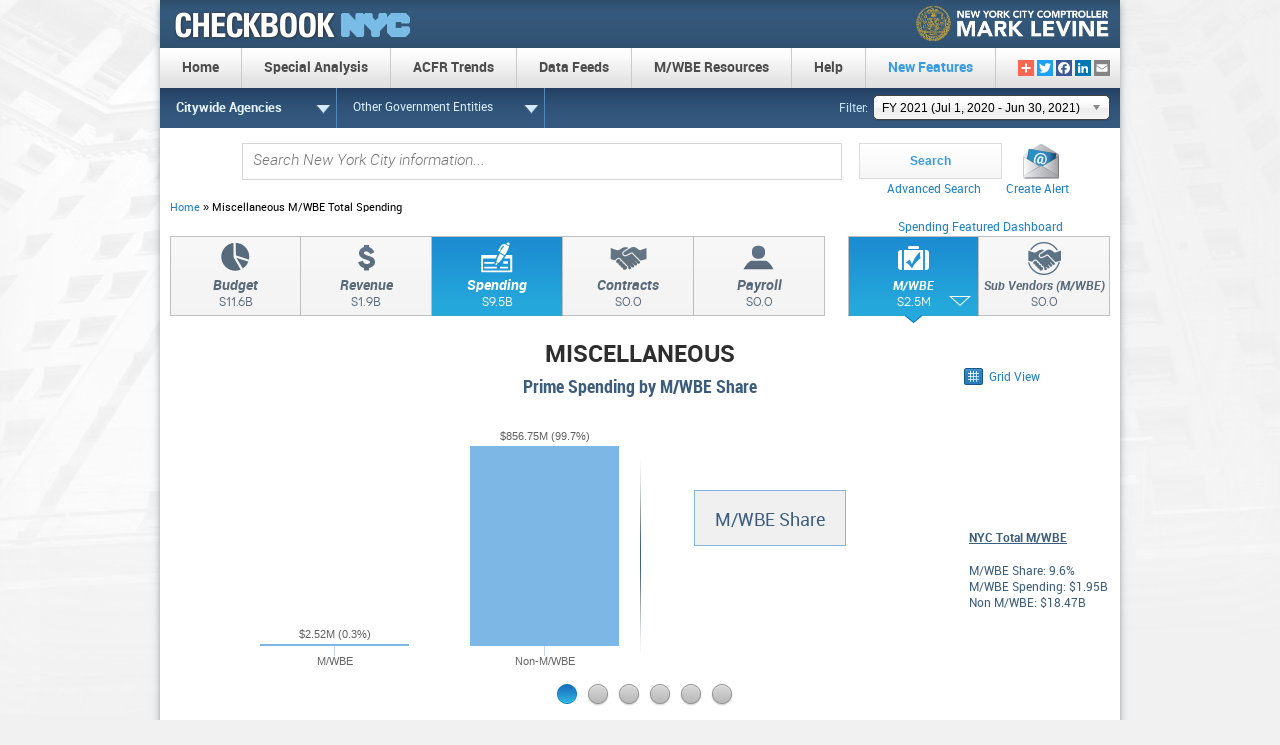

--- FILE ---
content_type: text/html; charset=UTF-8
request_url: https://www.checkbooknyc.com/spending_landing/yeartype/B/year/122/agency/22/dashboard/mp/mwbe/2~3~4~5~6~9~99
body_size: 19000
content:
<!DOCTYPE html>
<html lang="en" dir="ltr" prefix="content: http://purl.org/rss/1.0/modules/content/  dc: http://purl.org/dc/terms/  foaf: http://xmlns.com/foaf/0.1/  og: http://ogp.me/ns#  rdfs: http://www.w3.org/2000/01/rdf-schema#  schema: http://schema.org/  sioc: http://rdfs.org/sioc/ns#  sioct: http://rdfs.org/sioc/types#  skos: http://www.w3.org/2004/02/skos/core#  xsd: http://www.w3.org/2001/XMLSchema# ">
  <head>
    <meta charset="utf-8" />
<meta name="Generator" content="Drupal 11 (https://www.drupal.org)" />
<meta name="MobileOptimized" content="width" />
<meta name="HandheldFriendly" content="true" />
<meta name="viewport" content="width=device-width, initial-scale=1.0" />
<link rel="icon" href="/themes/custom/nyccheckbook/favicon.ico" type="image/vnd.microsoft.icon" />
<script>window.a2a_config=window.a2a_config||{};a2a_config.callbacks=[];a2a_config.overlays=[];a2a_config.templates={};a2a_config.onclick = false;</script>

    <title>Checkbook 2.0</title>
    <link rel="stylesheet" media="all" href="/sites/default/files/css/css_Do1KH6f0Wub5mRA-CKCkNK70aEaZvB6C6Ewz0R7WaQQ.css?delta=0&amp;language=en&amp;theme=nyccheckbook&amp;include=eJwtxkESwyAIAMAPmfCkDioaGgMZINPy-166p8XeQ1ES8J99mEqUpkbQ7blx7fjGb5Fs7aB2VtUT5tKKa_PIxTKLPzfZYD-AhaN4etAFFZ3Kh_ukeDWVwROS0LbFHj_bWC5U" />
<link rel="stylesheet" media="all" href="/sites/default/files/css/css_sYt2MfjSECLRElNfe8_r-VPj45TBDC7yaTUdQe9gI8A.css?delta=1&amp;language=en&amp;theme=nyccheckbook&amp;include=eJwtxkESwyAIAMAPmfCkDioaGgMZINPy-166p8XeQ1ES8J99mEqUpkbQ7blx7fjGb5Fs7aB2VtUT5tKKa_PIxTKLPzfZYD-AhaN4etAFFZ3Kh_ukeDWVwROS0LbFHj_bWC5U" />

    <script type="application/json" data-drupal-selector="drupal-settings-json">{"path":{"baseUrl":"\/","pathPrefix":"","currentPath":"spending_landing\/dashboard\/mp\/yeartype:B:year:122:agency:22:mwbe:2~3~4~5~6~9~99","currentPathIsAdmin":false,"isFront":false,"currentLanguage":"en","currentQuery":{"q":"\/yeartype\/B\/year\/122\/agency\/22\/mwbe\/2~3~4~5~6~9~99"}},"pluralDelimiter":"\u0003","suppressDeprecationErrors":true,"ajaxPageState":{"libraries":"[base64]","theme":"nyccheckbook","theme_token":null},"ajaxTrustedUrl":{"form_action_p_pvdeGsVG5zNF_XLGPTvYSKCf43t8qZYSwcfZl2uzM":true},"checkbook_custom_breadcrumbs":{"breadcrumbTitle":"Miscellaneous M\/WBE Total Spending"},"solr_datasource":"citywide","checkbook_smart_search":{"solr_datasource":"citywide"},"superfish":{"superfish-main":{"id":"superfish-main","sf":{"animation":{"opacity":"show"},"speed":"slow","autoArrows":true,"dropShadows":false},"plugins":{"smallscreen":{"cloneParent":0,"mode":"window_width","breakpoint":0},"supposition":true,"supersubs":{"minWidth":21,"maxWidth":21}}}},"user":{"uid":0,"permissionsHash":"6ad4c1f61f719338403ba1eb3bc9a45fbefd672b9fa08638e9d992755e53457c"}}</script>
<script src="/core/assets/vendor/jquery/jquery.min.js?v=4.0.0-rc.1"></script>
<script src="/sites/default/files/js/js__0UJ_aQ1cCXNMRbAPDmFl2PTUmmL8uu_LgcTdTIcobE.js?scope=header&amp;delta=1&amp;language=en&amp;theme=nyccheckbook&amp;include=[base64]"></script>

  </head>
  <body class="pageurl-spendinglandingdashboardmpyeartypeByear122agency22mwbe23456999">
        <a href="#main-content" class="visually-hidden focusable">
      Skip to main content
    </a>
    
      <div class="dialog-off-canvas-main-canvas" data-off-canvas-main-canvas>
    <div class="layout-container ">

  <header role="banner">
    
  <div class="region region--header clearfix">
    <div id="block-nyccheckbook-mainheader-2" class="settings-tray-editable block block-block-content block-block-contentbd5aa61e-a166-4779-b729-33dede104884" data-drupal-settingstray="editable">
  
    
      <div class="content">
      
            <div><div class="zone-wrapper zone-branding-wrapper clearfix" id="zone-branding-wrapper">
<div class="branding-data clearfix">
<div class="logo-img"><a href="/" rel="home" title><img src="/themes/custom/nyccheckbook/images/logo.png" data-entity-uuid data-entity-type alt width="264" height="48" id="logo"></a></div>
<div class="comptroller"><a class="logo" href="https://comptroller.nyc.gov/"><img src="/sites/default/files/2025-12/nyc-comptroller.png" data-entity-uuid data-entity-type alt="New York City Comptroller - Mark Levine" width="195" height="40"></a></div>
</div>
</div>
</div>
      
    </div>
  </div>

  </div>

  </header>

  
  <div class="region region--primary-menu clearfix">
    <div id="block-nyccheckbook-mainmenu-3" class="settings-tray-editable block block-superfish block-superfishmain" data-drupal-settingstray="editable">
  
    
      <div class="content">
      
<ul id="superfish-main" class="menu sf-menu sf-main sf-horizontal sf-style-none" role="menu" aria-label="Menu">
  

  
  <li id="main-menu-link-contente1ed8ebb-8843-43ed-83aa-5f92ab029494" class="sf-depth-1 sf-no-children sf-first" role="none">
    
          <a href="/" class="sf-depth-1" role="menuitem">Home</a>
    
    
    
    
      </li>


            
  <li id="main-menu-link-content95c36911-e0b0-42fb-b46d-5b21c3450c87" class="sf-depth-1 menuparent" role="none">
    
          <span class="sf-depth-1 menuparent nolink" role="menuitem" aria-haspopup="true" aria-expanded="false">Special Analysis</span>
    
    
    
              <ul role="menu">
      
      

  
  <li id="main-menu-link-contentbce6e817-71f8-446f-9a10-e82d48e39d24" class="sf-depth-2 sf-no-children sf-first sf-last" role="none">
    
          <a href="/stimulus" class="sf-depth-2" role="menuitem">Federal Stimulus Fund Tracker</a>
    
    
    
    
      </li>



              </ul>
      
    
    
      </li>


            
  <li id="main-menu-link-contentedb6a057-3f21-441b-9f16-570711f12301" class="sf-depth-1 menuparent" role="none">
    
          <span class="sf-depth-1 menuparent nolink" role="menuitem" aria-haspopup="true" aria-expanded="false">ACFR Trends</span>
    
    
    
              <ul role="menu">
      
      

  
  <li id="main-menu-link-content32faa3fb-d0df-448c-bf08-5bb4d7ee7ceb" class="sf-depth-2 sf-no-children sf-first" role="none">
    
          <a href="/featured-trends" class="sf-depth-2" role="menuitem">Featured Trends</a>
    
    
    
    
      </li>


            
  <li id="main-menu-link-contentc7bad4d9-c169-4b27-80d9-1006f77c1279" class="sf-depth-2 menuparent sf-last" role="none">
    
          <a href="/all-trends" class="sf-depth-2 menuparent" role="menuitem" aria-haspopup="true" aria-expanded="false">All Trends</a>
    
    
    
              <ul role="menu">
      
      

            
  <li id="main-menu-link-contenta8a1bf22-6b6c-4e7f-acc5-3754bf037534" class="sf-depth-3 menuparent sf-first" role="none">
    
          <span class="sf-depth-3 menuparent nolink" role="menuitem" aria-haspopup="true" aria-expanded="false">Financial</span>
    
    
    
              <ul role="menu">
      
      

  
  <li id="main-menu-link-content21038c23-7a2d-42a8-9969-b7e1e7edee33" class="sf-depth-4 sf-no-children sf-first" role="none">
    
          <a href="/trends-landing/trends/node/392" class="sf-depth-4" role="menuitem">Changes in Net Assets</a>
    
    
    
    
      </li>


  
  <li id="main-menu-link-content69ec4cd8-3b48-4748-aec0-f188a2df38ab" class="sf-depth-4 sf-no-children" role="none">
    
          <a href="/trends-landing/trends/node/393" class="sf-depth-4" role="menuitem">Fund Balances-Governmental Funds</a>
    
    
    
    
      </li>


  
  <li id="main-menu-link-contentab730c29-18b5-400d-b887-9ad795061b6b" class="sf-depth-4 sf-no-children" role="none">
    
          <a href="/trends-landing/trends/node/394" class="sf-depth-4" role="menuitem">Changes in Fund Balances</a>
    
    
    
    
      </li>


  
  <li id="main-menu-link-content6fe97f65-9922-4629-9dd1-da19a76bc4a7" class="sf-depth-4 sf-no-children" role="none">
    
          <a href="/trends-landing/trends/node/316" class="sf-depth-4" role="menuitem">General Fund Revenues and Other Financing Sources</a>
    
    
    
    
      </li>


  
  <li id="main-menu-link-contentbe06690d-7806-44de-8584-34e3d119da46" class="sf-depth-4 sf-no-children" role="none">
    
          <a href="/trends-landing/trends/node/347" class="sf-depth-4" role="menuitem">General Fund Expenditures and Other Financing Uses</a>
    
    
    
    
      </li>


  
  <li id="main-menu-link-content29735f41-24a8-46a8-9ce6-62e86b4fc4b5" class="sf-depth-4 sf-no-children" role="none">
    
          <a href="/trends-landing/trends/node/354" class="sf-depth-4" role="menuitem">Capital Projects Fund Aid Revenues</a>
    
    
    
    
      </li>


  
  <li id="main-menu-link-content1a2724b8-f53d-4412-870a-fae21d1befdd" class="sf-depth-4 sf-no-children sf-last" role="none">
    
          <a href="/trends-landing/trends/node/395" class="sf-depth-4" role="menuitem">New York City Educational Construction Fund</a>
    
    
    
    
      </li>



              </ul>
      
    
    
      </li>


            
  <li id="main-menu-link-content1f526a5f-355f-490e-b83f-2e76e28cd89e" class="sf-depth-3 menuparent" role="none">
    
          <span class="sf-depth-3 menuparent nolink" role="menuitem" aria-haspopup="true" aria-expanded="false">Revenue Capacity</span>
    
    
    
              <ul role="menu">
      
      

  
  <li id="main-menu-link-content90b0f91a-bb50-48c2-99b2-74ad9f976e52" class="sf-depth-4 sf-no-children sf-first" role="none">
    
          <a href="/trends-landing/trends/node/398" class="sf-depth-4" role="menuitem">Assessed Value and Estimated Actual Value of Taxable Property</a>
    
    
    
    
      </li>


  
  <li id="main-menu-link-contentd8ebe744-4764-40c0-9d2e-a8b0a2ef3515" class="sf-depth-4 sf-no-children" role="none">
    
          <a href="/trends-landing/trends/node/399" class="sf-depth-4" role="menuitem">Property Tax Rates</a>
    
    
    
    
      </li>


  
  <li id="main-menu-link-contentfd0b250f-ada6-4009-8926-56d1d7a0f188" class="sf-depth-4 sf-no-children" role="none">
    
          <a href="/trends-landing/trends/node/351" class="sf-depth-4" role="menuitem">Property Tax Levies and Collections</a>
    
    
    
    
      </li>


  
  <li id="main-menu-link-contentd575d45e-1c67-4fdc-a7f3-513242adfda1" class="sf-depth-4 sf-no-children" role="none">
    
          <a href="/trends-landing/trends/node/400" class="sf-depth-4" role="menuitem">Assessed Valuation and Tax Rate by Class</a>
    
    
    
    
      </li>


  
  <li id="main-menu-link-contentb2be00a5-4eb1-4fce-8bc2-90bb87066aec" class="sf-depth-4 sf-no-children" role="none">
    
          <a href="/trends-landing/trends/node/360" class="sf-depth-4" role="menuitem">Collections, Cancellations, Abatements and Other Discounts as a Percent of Tax Levy</a>
    
    
    
    
      </li>


  
  <li id="main-menu-link-content3634b0a2-213b-40dc-bac7-c8fefbbfaa35" class="sf-depth-4 sf-no-children" role="none">
    
          <a href="/trends-landing/trends/node/401" class="sf-depth-4" role="menuitem">Uncollected Parking Violation Fines</a>
    
    
    
    
      </li>


  
  <li id="main-menu-link-content8882700c-28fc-4c65-a1f6-8bdbf8e2558f" class="sf-depth-4 sf-no-children sf-last" role="none">
    
          <a href="/trends-landing/trends/node/404" class="sf-depth-4" role="menuitem">Hudson Yard Infrastructure Corporation</a>
    
    
    
    
      </li>



              </ul>
      
    
    
      </li>


            
  <li id="main-menu-link-contentf57ddf24-797c-43a1-adbd-188d0124688b" class="sf-depth-3 menuparent" role="none">
    
          <span class="sf-depth-3 menuparent nolink" role="menuitem" aria-haspopup="true" aria-expanded="false">Debt Capacity</span>
    
    
    
              <ul role="menu">
      
      

  
  <li id="main-menu-link-content032a9434-2885-4bcc-9841-1f4e3509ced4" class="sf-depth-4 sf-no-children sf-first" role="none">
    
          <a href="/trends-landing/trends/node/355" class="sf-depth-4" role="menuitem">Ratios of Outstanding Debt by Type</a>
    
    
    
    
      </li>


  
  <li id="main-menu-link-contentc03be7d9-f310-49c1-b3c9-049d0abe6b2b" class="sf-depth-4 sf-no-children" role="none">
    
          <a href="/trends-landing/trends/node/406" class="sf-depth-4" role="menuitem">Ratios of City General Bonded Debt Payable</a>
    
    
    
    
      </li>


  
  <li id="main-menu-link-contentd74f8744-7f70-44de-acb4-97bb35a32cdb" class="sf-depth-4 sf-no-children" role="none">
    
          <a href="/trends-landing/trends/node/407" class="sf-depth-4" role="menuitem">Legal Debt Margin Information</a>
    
    
    
    
      </li>


  
  <li id="main-menu-link-content24b35c55-d033-45b9-9dde-74f8491cd83a" class="sf-depth-4 sf-no-children sf-last" role="none">
    
          <a href="/trends-landing/trends/node/420" class="sf-depth-4" role="menuitem">Pledged - Revenue Coverage NYC Transitional Finance Authority</a>
    
    
    
    
      </li>



              </ul>
      
    
    
      </li>


            
  <li id="main-menu-link-content7b1d1931-c8d7-4f34-a06b-aafbef2826a8" class="sf-depth-3 menuparent" role="none">
    
          <span class="sf-depth-3 menuparent nolink" role="menuitem" aria-haspopup="true" aria-expanded="false">Demographic</span>
    
    
    
              <ul role="menu">
      
      

  
  <li id="main-menu-link-contenta0e4f0bf-ffb7-4942-bd38-39e9e920e9f2" class="sf-depth-4 sf-no-children sf-first" role="none">
    
          <a href="/trends-landing/trends/node/396" class="sf-depth-4" role="menuitem">Population</a>
    
    
    
    
      </li>


  
  <li id="main-menu-link-contentf8207769-78f6-458f-9b52-e7bd1198a760" class="sf-depth-4 sf-no-children" role="none">
    
          <a href="/trends-landing/trends/node/353" class="sf-depth-4" role="menuitem">Personal Income</a>
    
    
    
    
      </li>


  
  <li id="main-menu-link-content36a53208-8f90-47d4-81d4-7ab1fe13716b" class="sf-depth-4 sf-no-children" role="none">
    
          <a href="/trends-landing/trends/node/358" class="sf-depth-4" role="menuitem">Nonagricultural Wage Salary Employment</a>
    
    
    
    
      </li>


  
  <li id="main-menu-link-content9e41c589-e22c-4e21-b9b5-637ec4ad824f" class="sf-depth-4 sf-no-children" role="none">
    
          <a href="/trends-landing/trends/node/397" class="sf-depth-4" role="menuitem">Persons Receiving Public Assistance</a>
    
    
    
    
      </li>


  
  <li id="main-menu-link-contentaef9e160-2ad3-4cad-a2c5-55aedecbf158" class="sf-depth-4 sf-no-children sf-last" role="none">
    
          <a href="/trends-landing/trends/node/359" class="sf-depth-4" role="menuitem">Employment Status of the Resident Population</a>
    
    
    
    
      </li>



              </ul>
      
    
    
      </li>


            
  <li id="main-menu-link-contentb97b7c31-b336-4493-ae95-46475607f7f4" class="sf-depth-3 menuparent sf-last" role="none">
    
          <span class="sf-depth-3 menuparent nolink" role="menuitem" aria-haspopup="true" aria-expanded="false">Operational</span>
    
    
    
              <ul role="menu">
      
      

  
  <li id="main-menu-link-content15affd95-8da8-4343-9ae5-908c6e5bc04a" class="sf-depth-4 sf-no-children sf-first" role="none">
    
          <a href="/trends-landing/trends/node/357" class="sf-depth-4" role="menuitem">Number of Full Time City Employees</a>
    
    
    
    
      </li>


  
  <li id="main-menu-link-contentcac565d6-28fd-4ede-abea-f2156d378333" class="sf-depth-4 sf-no-children sf-last" role="none">
    
          <a href="/trends-landing/trends/node/405" class="sf-depth-4" role="menuitem">Capital Assets Statistics by Function/Program</a>
    
    
    
    
      </li>



              </ul>
      
    
    
      </li>



              </ul>
      
    
    
      </li>



              </ul>
      
    
    
      </li>


  
  <li id="main-menu-link-content15265ba4-e7d9-4716-98de-e89a87b7b196" class="sf-depth-1 sf-no-children" role="none">
    
          <a href="/data-feeds" class="sf-depth-1" role="menuitem">Data Feeds</a>
    
    
    
    
      </li>


            
  <li id="main-menu-link-content386bab8f-e100-4d50-acdb-df759e47d20b" class="sf-depth-1 menuparent" role="none">
    
          <span class="sf-depth-1 menuparent nolink" role="menuitem" aria-haspopup="true" aria-expanded="false">M/WBE Resources</span>
    
    
    
              <ul role="menu">
      
      

            
  <li id="main-menu-link-contentf2749b1a-a0a0-4b24-ba69-d3cefd12d366" class="sf-depth-2 menuparent sf-first" role="none">
    
          <span class="sf-depth-2 menuparent nolink" role="menuitem" aria-haspopup="true" aria-expanded="false">Resources</span>
    
    
    
              <ul role="menu">
      
      

  
  <li id="main-menu-link-content0d89d3ef-f268-4c53-b38d-be5424d844db" class="sf-depth-3 sf-no-children sf-first" role="none">
    
          <a href="https://comptroller.nyc.gov/services/for-the-public/equity/overview/" target="_blank" class="sf-depth-3 sf-external" role="menuitem">Equity</a>
    
    
    
    
      </li>


  
  <li id="main-menu-link-content12700166-e205-4a49-833e-4405528dc770" class="sf-depth-3 sf-no-children" role="none">
    
          <a href="https://sbsconnect.nyc.gov/certification-directory-search/" target="_blank" class="sf-depth-3 sf-external" role="menuitem">Directory of Certified Businesses</a>
    
    
    
    
      </li>


  
  <li id="main-menu-link-contentf603e0e0-3e5d-40f5-a546-812260df1caa" class="sf-depth-3 sf-no-children" role="none">
    
          <a href="https://www1.nyc.gov/site/sbs/businesses/certify-with-the-city.page" target="_blank" class="sf-depth-3 sf-external" role="menuitem">Become a Certified M/WBE Vendor</a>
    
    
    
    
      </li>


  
  <li id="main-menu-link-content5f109dca-df89-4760-b518-4508d92c3cc5" class="sf-depth-3 sf-no-children" role="none">
    
          <a href="https://www1.nyc.gov/site/sbs/businesses/contracting-opportunities.page" target="_blank" class="sf-depth-3 sf-external" role="menuitem">Selling to the Government</a>
    
    
    
    
      </li>


  
  <li id="main-menu-link-content345597f3-9a66-4a5f-a130-03016902a625" class="sf-depth-3 sf-no-children sf-last" role="none">
    
          <a href="https://www1.nyc.gov/site/sbs/about/doing-business-with-sbs.page" target="_blank" class="sf-depth-3 sf-external" role="menuitem">Help for Business</a>
    
    
    
    
      </li>



              </ul>
      
    
    
      </li>


  
  <li id="main-menu-link-content81a8fa8d-d91d-4775-b7b6-49040eb66f38" class="sf-depth-2 sf-no-children sf-last" role="none">
    
          <a href="https://www.checkbooknyc.com/mwbe_agency_grading/prime_vendor_data/year/127/yeartype/B" class="sf-depth-2" role="menuitem">M/WBE Agency Summary</a>
    
    
    
    
      </li>



              </ul>
      
    
    
      </li>


            
  <li id="main-menu-link-content8ca703fa-85e7-4777-bc2e-3b1d25e4bae5" class="sf-depth-1 menuparent" role="none">
    
          <span class="sf-depth-1 menuparent nolink" role="menuitem" aria-haspopup="true" aria-expanded="false">Help</span>
    
    
    
              <ul role="menu">
      
      

  
  <li id="main-menu-link-contentf6f70746-11a3-428a-b35f-3b4f187f7d1c" class="sf-depth-2 sf-no-children sf-first" role="none">
    
          <a href="/site-overview" class="sf-depth-2" role="menuitem">Site Navigation &amp; Glossary</a>
    
    
    
    
      </li>


  
  <li id="main-menu-link-content55132169-dbbc-4e6e-a71a-46a5ed956afd" class="sf-depth-2 sf-no-children" role="none">
    
          <a href="/faq" title="" class="sf-depth-2" role="menuitem">FAQ</a>
    
    
    
    
      </li>


  
  <li id="main-menu-link-content4165a49f-00c7-4c3a-bd20-8e03b7d2edac" class="sf-depth-2 sf-no-children" role="none">
    
          <a href="https://comptroller.nyc.gov/reports/contract-primer" class="sf-depth-2 sf-external" role="menuitem">Contract Primer</a>
    
    
    
    
      </li>



              </ul>
      
    
    
      </li>


  
  <li id="main-menu-link-contentd24c53d0-98a1-465c-a4d5-a3132061db92" class="sf-depth-1 sf-no-children" role="none">
    
          <a href="/new-features/newwindow" class="sf-depth-1" role="menuitem">New Features</a>
    
    
    
    
      </li>


</ul>

    </div>
  </div>
<div id="block-addtoanysharebuttons" class="settings-tray-editable block block-addtoany block-addtoany-block" data-drupal-settingstray="editable">
  
    
      <div class="content">
      <span class="a2a_kit a2a_kit_size_16 addtoany_list" data-a2a-url="https://www.checkbooknyc.com/spending_landing/dashboard/mp/yeartype%3AB%3Ayear%3A122%3Aagency%3A22%3Amwbe%3A2~3~4~5~6~9~99" data-a2a-title="Checkbook 2.0"><a class="a2a_dd addtoany_share" href="https://www.addtoany.com/share#url=https%3A%2F%2Fwww.checkbooknyc.com%2Fspending_landing%2Fdashboard%2Fmp%2Fyeartype%253AB%253Ayear%253A122%253Aagency%253A22%253Amwbe%253A2~3~4~5~6~9~99&amp;title=Checkbook%202.0"></a><a class="a2a_button_twitter"></a><a class="a2a_button_facebook"></a><a class="a2a_button_linkedin"></a><a class="a2a_button_email"></a></span>

    </div>
  </div>

  </div>


  
  <div class="region region--secondary-menu clearfix">
    <div id="block-secondarynavigation-3" class="settings-tray-editable block block-block-content block-block-content38941a27-da1f-4243-8bb3-17097975aa27" data-drupal-settingstray="editable">
  
    
      <div class="content">
      
            <div><div class="secondary-navigation-container">


<div class='agency-nav-dropdowns-parent'><div id='agency-list' class='agency-nav-dropdowns'><div class='agency-list-open'><span id='all-agency-list-open' class='agency_filter_highlight'>Citywide Agencies</span></div><div class='agency-list-content all-agency-list-content'><div class='listContainer1' id='allAgenciesList'><div class='agency-slide'><ul class='listCol1'><li id="agency-list-id-50">
                            <a href='/spending_landing/yeartype/B/year/122/agency/50'>Administration for Children&#039;s Services</a>
                        </li><li id="agency-list-id-43">
                            <a href='/spending_landing/yeartype/B/year/122/agency/43'>Board of Correction</a>
                        </li><li id="agency-list-id-5">
                            <a href='/spending_landing/yeartype/B/year/122/agency/5'>Board of Elections</a>
                        </li><li id="agency-list-id-30">
                            <a href='/spending_landing/yeartype/B/year/122/agency/30'>Borough President - Bronx</a>
                        </li><li id="agency-list-id-11">
                            <a href='/spending_landing/yeartype/B/year/122/agency/11'>Borough President - Brooklyn</a>
                        </li><li id="agency-list-id-24">
                            <a href='/spending_landing/yeartype/B/year/122/agency/24'>Borough President - Manhattan</a>
                        </li><li id="agency-list-id-21">
                            <a href='/spending_landing/yeartype/B/year/122/agency/21'>Borough President - Queens</a>
                        </li><li id="agency-list-id-16">
                            <a href='/spending_landing/yeartype/B/year/122/agency/16'>Borough President - Staten Island</a>
                        </li><li id="agency-list-id-126">
                            <a href='/spending_landing/yeartype/B/year/122/agency/126'>Bronx Community Board # 1</a>
                        </li><li id="agency-list-id-103">
                            <a href='/spending_landing/yeartype/B/year/122/agency/103'>Bronx Community Board # 10</a>
                        </li></ul><ul class='listCol2'><li id="agency-list-id-119">
                            <a href='/spending_landing/yeartype/B/year/122/agency/119'>Bronx Community Board # 11</a>
                        </li><li id="agency-list-id-133">
                            <a href='/spending_landing/yeartype/B/year/122/agency/133'>Bronx Community Board # 12</a>
                        </li><li id="agency-list-id-136">
                            <a href='/spending_landing/yeartype/B/year/122/agency/136'>Bronx Community Board # 2</a>
                        </li><li id="agency-list-id-173">
                            <a href='/spending_landing/yeartype/B/year/122/agency/173'>Bronx Community Board # 3</a>
                        </li><li id="agency-list-id-104">
                            <a href='/spending_landing/yeartype/B/year/122/agency/104'>Bronx Community Board # 4</a>
                        </li><li id="agency-list-id-95">
                            <a href='/spending_landing/yeartype/B/year/122/agency/95'>Bronx Community Board # 5</a>
                        </li><li id="agency-list-id-125">
                            <a href='/spending_landing/yeartype/B/year/122/agency/125'>Bronx Community Board # 6</a>
                        </li><li id="agency-list-id-135">
                            <a href='/spending_landing/yeartype/B/year/122/agency/135'>Bronx Community Board # 7</a>
                        </li><li id="agency-list-id-73">
                            <a href='/spending_landing/yeartype/B/year/122/agency/73'>Bronx Community Board # 8</a>
                        </li><li id="agency-list-id-155">
                            <a href='/spending_landing/yeartype/B/year/122/agency/155'>Bronx Community Board # 9</a>
                        </li></ul></div><div class='agency-slide'><ul class='listCol3'><li id="agency-list-id-128">
                            <a href='/spending_landing/yeartype/B/year/122/agency/128'>Brooklyn Community Board # 1</a>
                        </li><li id="agency-list-id-117">
                            <a href='/spending_landing/yeartype/B/year/122/agency/117'>Brooklyn Community Board # 10</a>
                        </li><li id="agency-list-id-142">
                            <a href='/spending_landing/yeartype/B/year/122/agency/142'>Brooklyn Community Board # 11</a>
                        </li><li id="agency-list-id-187">
                            <a href='/spending_landing/yeartype/B/year/122/agency/187'>Brooklyn Community Board # 12</a>
                        </li><li id="agency-list-id-206">
                            <a href='/spending_landing/yeartype/B/year/122/agency/206'>Brooklyn Community Board # 13</a>
                        </li><li id="agency-list-id-53">
                            <a href='/spending_landing/yeartype/B/year/122/agency/53'>Brooklyn Community Board # 14</a>
                        </li><li id="agency-list-id-58">
                            <a href='/spending_landing/yeartype/B/year/122/agency/58'>Brooklyn Community Board # 15</a>
                        </li><li id="agency-list-id-69">
                            <a href='/spending_landing/yeartype/B/year/122/agency/69'>Brooklyn Community Board # 16</a>
                        </li><li id="agency-list-id-149">
                            <a href='/spending_landing/yeartype/B/year/122/agency/149'>Brooklyn Community Board # 17</a>
                        </li><li id="agency-list-id-188">
                            <a href='/spending_landing/yeartype/B/year/122/agency/188'>Brooklyn Community Board # 18</a>
                        </li></ul><ul class='listCol4'><li id="agency-list-id-186">
                            <a href='/spending_landing/yeartype/B/year/122/agency/186'>Brooklyn Community Board # 2</a>
                        </li><li id="agency-list-id-143">
                            <a href='/spending_landing/yeartype/B/year/122/agency/143'>Brooklyn Community Board # 3</a>
                        </li><li id="agency-list-id-144">
                            <a href='/spending_landing/yeartype/B/year/122/agency/144'>Brooklyn Community Board # 4</a>
                        </li><li id="agency-list-id-152">
                            <a href='/spending_landing/yeartype/B/year/122/agency/152'>Brooklyn Community Board # 5</a>
                        </li><li id="agency-list-id-148">
                            <a href='/spending_landing/yeartype/B/year/122/agency/148'>Brooklyn Community Board # 6</a>
                        </li><li id="agency-list-id-181">
                            <a href='/spending_landing/yeartype/B/year/122/agency/181'>Brooklyn Community Board # 7</a>
                        </li><li id="agency-list-id-191">
                            <a href='/spending_landing/yeartype/B/year/122/agency/191'>Brooklyn Community Board # 8</a>
                        </li><li id="agency-list-id-183">
                            <a href='/spending_landing/yeartype/B/year/122/agency/183'>Brooklyn Community Board # 9</a>
                        </li><li id="agency-list-id-33">
                            <a href='/spending_landing/yeartype/B/year/122/agency/33'>Brooklyn Public Library</a>
                        </li><li id="agency-list-id-147">
                            <a href='/spending_landing/yeartype/B/year/122/agency/147'>Business Integrity Commission</a>
                        </li></ul></div><div class='agency-slide'><ul class='listCol5'><li id="agency-list-id-6">
                            <a href='/spending_landing/yeartype/B/year/122/agency/6'>Campaign Finance Board</a>
                        </li><li id="agency-list-id-38">
                            <a href='/spending_landing/yeartype/B/year/122/agency/38'>City Clerk</a>
                        </li><li id="agency-list-id-132">
                            <a href='/spending_landing/yeartype/B/year/122/agency/132'>City Council</a>
                        </li><li id="agency-list-id-39">
                            <a href='/spending_landing/yeartype/B/year/122/agency/39'>City University Construction Fund</a>
                        </li><li id="agency-list-id-27">
                            <a href='/spending_landing/yeartype/B/year/122/agency/27'>City University of New York</a>
                        </li><li id="agency-list-id-32">
                            <a href='/spending_landing/yeartype/B/year/122/agency/32'>Civilian Complaint Review Board</a>
                        </li><li id="agency-list-id-80">
                            <a href='/spending_landing/yeartype/B/year/122/agency/80'>Civil Service Commission</a>
                        </li><li id="agency-list-id-76">
                            <a href='/spending_landing/yeartype/B/year/122/agency/76'>Commission on Human Rights</a>
                        </li><li id="agency-list-id-223">
                            <a href='/spending_landing/yeartype/B/year/122/agency/223'>COMMISSION ON RACIAL EQUITY</a>
                        </li><li id="agency-list-id-120">
                            <a href='/spending_landing/yeartype/B/year/122/agency/120'>Conflicts of Interest Board</a>
                        </li></ul><ul class='listCol6'><li id="agency-list-id-180">
                            <a href='/spending_landing/yeartype/B/year/122/agency/180'>DCASDIVISION OF MUNICIPAL SUPPLY SERVICE</a>
                        </li><li id="agency-list-id-26">
                            <a href='/spending_landing/yeartype/B/year/122/agency/26'>Debt Service</a>
                        </li><li id="agency-list-id-44">
                            <a href='/spending_landing/yeartype/B/year/122/agency/44'>Department for the Aging</a>
                        </li><li id="agency-list-id-212">
                            <a href='/spending_landing/yeartype/B/year/122/agency/212'>Department of Buildings</a>
                        </li><li id="agency-list-id-2">
                            <a href='/spending_landing/yeartype/B/year/122/agency/2'>Department of City Planning</a>
                        </li><li id="agency-list-id-161">
                            <a href='/spending_landing/yeartype/B/year/122/agency/161'>Department of Citywide Administrative Services</a>
                        </li><li id="agency-list-id-205">
                            <a href='/spending_landing/yeartype/B/year/122/agency/205'>Department of Consumer &amp; Worker Protection</a>
                        </li><li id="agency-list-id-91">
                            <a href='/spending_landing/yeartype/B/year/122/agency/91'>Department of Correction</a>
                        </li><li id="agency-list-id-37">
                            <a href='/spending_landing/yeartype/B/year/122/agency/37'>Department of Cultural Affairs</a>
                        </li><li id="agency-list-id-176">
                            <a href='/spending_landing/yeartype/B/year/122/agency/176'>Department of Design and Construction</a>
                        </li></ul></div><div class='agency-slide'><ul class='listCol7'><li id="agency-list-id-18">
                            <a href='/spending_landing/yeartype/B/year/122/agency/18'>Department of Education</a>
                        </li><li id="agency-list-id-67">
                            <a href='/spending_landing/yeartype/B/year/122/agency/67'>Department of Emergency Management</a>
                        </li><li id="agency-list-id-86">
                            <a href='/spending_landing/yeartype/B/year/122/agency/86'>Department of Environmental Protection</a>
                        </li><li id="agency-list-id-218">
                            <a href='/spending_landing/yeartype/B/year/122/agency/218'>Department of Finance</a>
                        </li><li id="agency-list-id-151">
                            <a href='/spending_landing/yeartype/B/year/122/agency/151'>Department of Health and Mental Hygiene</a>
                        </li><li id="agency-list-id-96">
                            <a href='/spending_landing/yeartype/B/year/122/agency/96'>Department of Homeless Services</a>
                        </li><li id="agency-list-id-123">
                            <a href='/spending_landing/yeartype/B/year/122/agency/123'>Department of Information Technology and Telecommunications</a>
                        </li><li id="agency-list-id-3">
                            <a href='/spending_landing/yeartype/B/year/122/agency/3'>Department of Investigation</a>
                        </li><li id="agency-list-id-87">
                            <a href='/spending_landing/yeartype/B/year/122/agency/87'>Department of Juvenile Justice</a>
                        </li><li id="agency-list-id-209">
                            <a href='/spending_landing/yeartype/B/year/122/agency/209'>Department of Parks and Recreation</a>
                        </li></ul><ul class='listCol8'><li id="agency-list-id-59">
                            <a href='/spending_landing/yeartype/B/year/122/agency/59'>Department of Probation</a>
                        </li><li id="agency-list-id-194">
                            <a href='/spending_landing/yeartype/B/year/122/agency/194'>Department of Records and Information Services</a>
                        </li><li id="agency-list-id-197">
                            <a href='/spending_landing/yeartype/B/year/122/agency/197'>Department of Sanitation</a>
                        </li><li id="agency-list-id-182">
                            <a href='/spending_landing/yeartype/B/year/122/agency/182'>Department of Small Business Services</a>
                        </li><li id="agency-list-id-138">
                            <a href='/spending_landing/yeartype/B/year/122/agency/138'>Department of Social Services</a>
                        </li><li id="agency-list-id-145">
                            <a href='/spending_landing/yeartype/B/year/122/agency/145'>Department of Transportation</a>
                        </li><li id="agency-list-id-220">
                            <a href='/spending_landing/yeartype/B/year/122/agency/220'>Department of Veterans&#039; Services</a>
                        </li><li id="agency-list-id-130">
                            <a href='/spending_landing/yeartype/B/year/122/agency/130'>Department of Youth and Community Development</a>
                        </li><li id="agency-list-id-140">
                            <a href='/spending_landing/yeartype/B/year/122/agency/140'>District Attorney - Bronx County</a>
                        </li><li id="agency-list-id-211">
                            <a href='/spending_landing/yeartype/B/year/122/agency/211'>District Attorney -Kings County</a>
                        </li></ul></div><div class='agency-slide'><ul class='listCol9'><li id="agency-list-id-196">
                            <a href='/spending_landing/yeartype/B/year/122/agency/196'>District Attorney - New York County</a>
                        </li><li id="agency-list-id-202">
                            <a href='/spending_landing/yeartype/B/year/122/agency/202'>District Attorney - Queens County</a>
                        </li><li id="agency-list-id-213">
                            <a href='/spending_landing/yeartype/B/year/122/agency/213'>District Attorney -Richmond County</a>
                        </li><li id="agency-list-id-156">
                            <a href='/spending_landing/yeartype/B/year/122/agency/156'>Districting Commission</a>
                        </li><li id="agency-list-id-157">
                            <a href='/spending_landing/yeartype/B/year/122/agency/157'>Equal Employment Practices Commission</a>
                        </li><li id="agency-list-id-108">
                            <a href='/spending_landing/yeartype/B/year/122/agency/108'>Financial Information Services Agency</a>
                        </li><li id="agency-list-id-74">
                            <a href='/spending_landing/yeartype/B/year/122/agency/74'>Fire Department</a>
                        </li><li id="agency-list-id-141">
                            <a href='/spending_landing/yeartype/B/year/122/agency/141'>Health and Hospitals Corporation</a>
                        </li><li id="agency-list-id-111">
                            <a href='/spending_landing/yeartype/B/year/122/agency/111'>HEALTH PAYMENTS</a>
                        </li><li id="agency-list-id-124">
                            <a href='/spending_landing/yeartype/B/year/122/agency/124'>Housing Preservation and Development</a>
                        </li></ul><ul class='listCol10'><li id="agency-list-id-99">
                            <a href='/spending_landing/yeartype/B/year/122/agency/99'>Independent Budget Office</a>
                        </li><li id="agency-list-id-35">
                            <a href='/spending_landing/yeartype/B/year/122/agency/35'>Landmarks Preservation Commission</a>
                        </li><li id="agency-list-id-10">
                            <a href='/spending_landing/yeartype/B/year/122/agency/10'>Law Department</a>
                        </li><li id="agency-list-id-112">
                            <a href='/spending_landing/yeartype/B/year/122/agency/112'>Manhattan Community Board # 1</a>
                        </li><li id="agency-list-id-93">
                            <a href='/spending_landing/yeartype/B/year/122/agency/93'>Manhattan Community Board # 10</a>
                        </li><li id="agency-list-id-100">
                            <a href='/spending_landing/yeartype/B/year/122/agency/100'>Manhattan Community Board # 11</a>
                        </li><li id="agency-list-id-60">
                            <a href='/spending_landing/yeartype/B/year/122/agency/60'>Manhattan Community Board # 12</a>
                        </li><li id="agency-list-id-49">
                            <a href='/spending_landing/yeartype/B/year/122/agency/49'>Manhattan Community Board # 2</a>
                        </li><li id="agency-list-id-110">
                            <a href='/spending_landing/yeartype/B/year/122/agency/110'>Manhattan Community Board # 3</a>
                        </li><li id="agency-list-id-175">
                            <a href='/spending_landing/yeartype/B/year/122/agency/175'>Manhattan Community Board # 4</a>
                        </li></ul></div><div class='agency-slide'><ul class='listCol11'><li id="agency-list-id-64">
                            <a href='/spending_landing/yeartype/B/year/122/agency/64'>Manhattan Community Board # 5</a>
                        </li><li id="agency-list-id-52">
                            <a href='/spending_landing/yeartype/B/year/122/agency/52'>Manhattan Community Board # 6</a>
                        </li><li id="agency-list-id-137">
                            <a href='/spending_landing/yeartype/B/year/122/agency/137'>Manhattan Community Board # 7</a>
                        </li><li id="agency-list-id-131">
                            <a href='/spending_landing/yeartype/B/year/122/agency/131'>Manhattan Community Board # 8</a>
                        </li><li id="agency-list-id-193">
                            <a href='/spending_landing/yeartype/B/year/122/agency/193'>Manhattan Community Board # 9</a>
                        </li><li id="agency-list-id-9">
                            <a href='/spending_landing/yeartype/B/year/122/agency/9'>Mayoralty</a>
                        </li><li id="agency-list-id-222">
                            <a href='/spending_landing/yeartype/B/year/122/agency/222'>MAYOR&#039;S OFFICE OF EQUITY</a>
                        </li><li id="agency-list-id-22">
                            <a href='/spending_landing/yeartype/B/year/122/agency/22'>Miscellaneous</a>
                        </li><li id="agency-list-id-13">
                            <a href='/spending_landing/yeartype/B/year/122/agency/13'>New York Public Library</a>
                        </li><li id="agency-list-id-31">
                            <a href='/spending_landing/yeartype/B/year/122/agency/31'>New York Research Libraries</a>
                        </li></ul><ul class='listCol12'><li id="agency-list-id-78">
                            <a href='/spending_landing/yeartype/B/year/122/agency/78'>NYC Taxi and Limousine Commission</a>
                        </li><li id="agency-list-id-7">
                            <a href='/spending_landing/yeartype/B/year/122/agency/7'>Office of Administrative Tax Appeals</a>
                        </li><li id="agency-list-id-83">
                            <a href='/spending_landing/yeartype/B/year/122/agency/83'>Office of Administrative Trials and Hearings</a>
                        </li><li id="agency-list-id-75">
                            <a href='/spending_landing/yeartype/B/year/122/agency/75'>Office of Collective Bargaining</a>
                        </li><li id="agency-list-id-224">
                            <a href='/spending_landing/yeartype/B/year/122/agency/224'>OFFICE OF CRIMINAL JUSTICE</a>
                        </li><li id="agency-list-id-90">
                            <a href='/spending_landing/yeartype/B/year/122/agency/90'>Office of Payroll Administration</a>
                        </li><li id="agency-list-id-68">
                            <a href='/spending_landing/yeartype/B/year/122/agency/68'>Office of Prosecution - Special Narcotics</a>
                        </li><li id="agency-list-id-66">
                            <a href='/spending_landing/yeartype/B/year/122/agency/66'>Office of the Actuary</a>
                        </li><li id="agency-list-id-25">
                            <a href='/spending_landing/yeartype/B/year/122/agency/25'>Office of the Comptroller</a>
                        </li><li id="agency-list-id-56">
                            <a href='/spending_landing/yeartype/B/year/122/agency/56'>Pension Contributions</a>
                        </li></ul></div><div class='agency-slide'><ul class='listCol13'><li id="agency-list-id-51">
                            <a href='/spending_landing/yeartype/B/year/122/agency/51'>Police Department</a>
                        </li><li id="agency-list-id-158">
                            <a href='/spending_landing/yeartype/B/year/122/agency/158'>Public Administrator-Bronx County</a>
                        </li><li id="agency-list-id-160">
                            <a href='/spending_landing/yeartype/B/year/122/agency/160'>Public Administrator-Kings County</a>
                        </li><li id="agency-list-id-102">
                            <a href='/spending_landing/yeartype/B/year/122/agency/102'>Public Administrator-New York County</a>
                        </li><li id="agency-list-id-169">
                            <a href='/spending_landing/yeartype/B/year/122/agency/169'>Public Administrator-Queens County</a>
                        </li><li id="agency-list-id-199">
                            <a href='/spending_landing/yeartype/B/year/122/agency/199'>Public Administrator-Richmond County</a>
                        </li><li id="agency-list-id-79">
                            <a href='/spending_landing/yeartype/B/year/122/agency/79'>Public Advocate</a>
                        </li><li id="agency-list-id-12">
                            <a href='/spending_landing/yeartype/B/year/122/agency/12'>Queens Borough Public Library</a>
                        </li><li id="agency-list-id-89">
                            <a href='/spending_landing/yeartype/B/year/122/agency/89'>Queens Community Board # 1</a>
                        </li><li id="agency-list-id-167">
                            <a href='/spending_landing/yeartype/B/year/122/agency/167'>Queens Community Board # 10</a>
                        </li></ul><ul class='listCol14'><li id="agency-list-id-129">
                            <a href='/spending_landing/yeartype/B/year/122/agency/129'>Queens Community Board # 11</a>
                        </li><li id="agency-list-id-184">
                            <a href='/spending_landing/yeartype/B/year/122/agency/184'>Queens Community Board # 12</a>
                        </li><li id="agency-list-id-107">
                            <a href='/spending_landing/yeartype/B/year/122/agency/107'>Queens Community Board # 13</a>
                        </li><li id="agency-list-id-200">
                            <a href='/spending_landing/yeartype/B/year/122/agency/200'>Queens Community Board # 14</a>
                        </li><li id="agency-list-id-40">
                            <a href='/spending_landing/yeartype/B/year/122/agency/40'>Queens Community Board # 2</a>
                        </li><li id="agency-list-id-154">
                            <a href='/spending_landing/yeartype/B/year/122/agency/154'>Queens Community Board # 3</a>
                        </li><li id="agency-list-id-77">
                            <a href='/spending_landing/yeartype/B/year/122/agency/77'>Queens Community Board # 4</a>
                        </li><li id="agency-list-id-153">
                            <a href='/spending_landing/yeartype/B/year/122/agency/153'>Queens Community Board # 5</a>
                        </li><li id="agency-list-id-174">
                            <a href='/spending_landing/yeartype/B/year/122/agency/174'>Queens Community Board # 6</a>
                        </li><li id="agency-list-id-94">
                            <a href='/spending_landing/yeartype/B/year/122/agency/94'>Queens Community Board # 7</a>
                        </li></ul></div><div class='agency-slide'><ul class='listCol15'><li id="agency-list-id-172">
                            <a href='/spending_landing/yeartype/B/year/122/agency/172'>Queens Community Board # 8</a>
                        </li><li id="agency-list-id-198">
                            <a href='/spending_landing/yeartype/B/year/122/agency/198'>Queens Community Board # 9</a>
                        </li><li id="agency-list-id-98">
                            <a href='/spending_landing/yeartype/B/year/122/agency/98'>SCHOOL CONSTRUCTION AUTHORITY</a>
                        </li><li id="agency-list-id-92">
                            <a href='/spending_landing/yeartype/B/year/122/agency/92'>Staten Island Community Board # 1</a>
                        </li><li id="agency-list-id-170">
                            <a href='/spending_landing/yeartype/B/year/122/agency/170'>Staten Island Community Board # 2</a>
                        </li><li id="agency-list-id-121">
                            <a href='/spending_landing/yeartype/B/year/122/agency/121'>Staten Island Community Board # 3</a>
                        </li><li id="agency-list-id-177">
                            <a href='/spending_landing/yeartype/B/year/122/agency/177'>Transit Authority</a>
                        </li><li id="agency-list-id-113">
                            <a href='/spending_landing/yeartype/B/year/122/agency/113'>WATER SUPPLY</a>
                        </li></ul></div></div><div class='agency-list-nav'><a id='prev1'>Prev</a><a id='next1'>Next</a><a href='/spending_landing/yeartype/B/year/122' id='citywide_all_agencies'>CITYWIDE ALL AGENCIES</a></div><div class='agency-list-close'><a>x Close</a></div></div></div><div id='agency-list-other' class='agency-nav-dropdowns'>
  <div class='agency-list-open'><span id='other-agency-list-open' class=''>Other Government Entities</span></div>
  <div class='agency-list-content other-agency-list-content'>
    <div class='listContainer1' id='otherAgenciesList'>
        <div class='agency-slide'>
          <ul class='listCol'><li><a href='/spending_landing/yeartype/B/year/122/datasource/checkbook_oge/agency/9000'>NEW YORK CITY ECONOMIC DEVELOPMENT CORPORATION</a></li><li><a href='/nycha_spending/year/122/datasource/checkbook_nycha/agency/162'>NEW YORK CITY HOUSING AUTHORITY</a></li></ul>
        </div>
    </div>
        <div class='agency-list-nav'><a id='prev2'>Prev</a><a id='next2'>Next</a>
        <a href='/spending_landing/yeartype/B/year/122/datasource/checkbook_oge/agency/9000' id='citywide_all_agencies'>OTHER GOVERNMENT ENTITIES</a>
        </div>
    <div class='agency-list-close'><a>x Close</a></div>
  </div>
</div></div>


</div></div>
      
    </div>
  </div>
<div id="block-secondarynavigationfilter" class="settings-tray-editable block block-block-content block-block-content2b6593f7-3552-49ff-a6ef-8dd1cf612556" data-drupal-settingstray="editable">
  
    
      <div class="content">
      
            <div><div class="secondary-nav-filter-section">





<span class='filter'>Filter: </span><select id='year_list'><option value="127~B" link='/spending_landing/yeartype/B/year/127/agency/22/dashboard/mp/mwbe/2~3~4~5~6~9~99'>FY 2026 (Jul 1, 2025 - Jun 30, 2026)</option><option value="126~B" link='/spending_landing/yeartype/B/year/126/agency/22/dashboard/mp/mwbe/2~3~4~5~6~9~99'>FY 2025 (Jul 1, 2024 - Jun 30, 2025)</option><option value="125~B" link='/spending_landing/yeartype/B/year/125/agency/22/dashboard/mp/mwbe/2~3~4~5~6~9~99'>FY 2024 (Jul 1, 2023 - Jun 30, 2024)</option><option value="124~B" link='/spending_landing/yeartype/B/year/124/agency/22/dashboard/mp/mwbe/2~3~4~5~6~9~99'>FY 2023 (Jul 1, 2022 - Jun 30, 2023)</option><option value="123~B" link='/spending_landing/yeartype/B/year/123/agency/22/dashboard/mp/mwbe/2~3~4~5~6~9~99'>FY 2022 (Jul 1, 2021 - Jun 30, 2022)</option><option selected="yes" value="122~B" link='/spending_landing/yeartype/B/year/122/agency/22/dashboard/mp/mwbe/2~3~4~5~6~9~99'>FY 2021 (Jul 1, 2020 - Jun 30, 2021)</option><option value="121~B" link='/spending_landing/yeartype/B/year/121/agency/22/dashboard/mp/mwbe/2~3~4~5~6~9~99'>FY 2020 (Jul 1, 2019 - Jun 30, 2020)</option><option value="120~B" link='/spending_landing/yeartype/B/year/120/agency/22/dashboard/mp/mwbe/2~3~4~5~6~9~99'>FY 2019 (Jul 1, 2018 - Jun 30, 2019)</option><option value="119~B" link='/spending_landing/yeartype/B/year/119/agency/22/dashboard/mp/mwbe/2~3~4~5~6~9~99'>FY 2018 (Jul 1, 2017 - Jun 30, 2018)</option><option value="118~B" link='/spending_landing/yeartype/B/year/118/agency/22/dashboard/mp/mwbe/2~3~4~5~6~9~99'>FY 2017 (Jul 1, 2016 - Jun 30, 2017)</option><option value="117~B" link='/spending_landing/yeartype/B/year/117/agency/22/dashboard/mp/mwbe/2~3~4~5~6~9~99'>FY 2016 (Jul 1, 2015 - Jun 30, 2016)</option><option value="116~B" link='/spending_landing/yeartype/B/year/116/agency/22/dashboard/mp/mwbe/2~3~4~5~6~9~99'>FY 2015 (Jul 1, 2014 - Jun 30, 2015)</option><option value="115~B" link='/spending_landing/yeartype/B/year/115/agency/22/dashboard/mp/mwbe/2~3~4~5~6~9~99'>FY 2014 (Jul 1, 2013 - Jun 30, 2014)</option><option value="114~B" link='/spending_landing/yeartype/B/year/114/agency/22/dashboard/mp/mwbe/2~3~4~5~6~9~99'>FY 2013 (Jul 1, 2012 - Jun 30, 2013)</option><option value="113~B" link='/spending_landing/yeartype/B/year/113/agency/22/dashboard/mp/mwbe/2~3~4~5~6~9~99'>FY 2012 (Jul 1, 2011 - Jun 30, 2012)</option><option value="112~B" link='/spending_landing/yeartype/B/year/112/agency/22/dashboard/mp/mwbe/2~3~4~5~6~9~99'>FY 2011 (Jul 1, 2010 - Jun 30, 2011)</option></select>

</div></div>
      
    </div>
  </div>

  </div>


  
  <div class="region region--search-alerts clearfix">
    <div id="block-checkbooksmartsearchformblock" class="settings-tray-editable block block-checkbook-smart-search block-checkbook-smart-search-checkbook-smart-search-form" data-drupal-settingstray="editable">
  
    
      <div class="content">
      <form class="checkbook-smart-search-form" data-drupal-selector="checkbook-smart-search-form" action="/spending_landing/yeartype/B/year/122/agency/22/dashboard/mp/mwbe/2~3~4~5~6~9~99" method="post" id="checkbook-smart-search-form" accept-charset="UTF-8">
  
<div class="smart-search-form display-flex flex-justify">
  <!-- Search Input -->
  <div class="smart-search-form--input flex-fill">
    

<input placeholder="Search New York City information..." data-drupal-selector="edit-search-box" type="text" id="edit-search-box" name="search_box" value="" size="30" maxlength="100" class="form-text" />




  </div>

  <!-- Submit Button & Advanced Search -->
  <div class="display-flex flex-column text-center smart-search-form--button-submit">
    <input data-drupal-selector="edit-submit" type="submit" id="edit-submit" name="op" value="Search" class="button js-form-submit form-submit" />

    <a class="advanced-search use-ajax"
      data-dialog-options="{&quot;width&quot;:955,&quot;autoResize&quot;:false,&quot;position&quot;:{&quot;my&quot;:&quot;center top&quot;,&quot;at&quot;:&quot;center top&quot;}}"
      data-dialog-type="modal"
      href="/advanced-search" style="display: inline;">
      Advanced Search
    </a>

  </div>

  <div class="smart-search-form--create-alert">
    <a class="advanced-search-alerts use-ajax"
       data-dialog-options="{&quot;width&quot;:955,&quot;autoResize&quot;:false,&quot;position&quot;:{&quot;my&quot;:&quot;center top&quot;,&quot;at&quot;:&quot;center top&quot;}}"
       data-dialog-type="modal"
       href="/checkbook-alerts" style="display: inline;">
      Create Alert
    </a>
  </div>

  <!-- Include the rest of the form elements -->
  <input data-drupal-selector="edit-domain" type="hidden" name="domain" value="citywide" />
<input autocomplete="off" data-drupal-selector="form-wkudlrsuxjqwh6iwzq3uzvx8gzijhj55uzqg1qmglgi" type="hidden" name="form_build_id" value="form-WKudLRsUxjQWh6iWzQ3Uzvx8GZIJHJ55uZQg1QMGlGI" />
<input data-drupal-selector="edit-checkbook-smart-search-form" type="hidden" name="form_id" value="checkbook_smart_search_form" />

</div>


</form>

    </div>
  </div>

  </div>


  
  <div class="region region--breadcrumb clearfix">
    <div id="block-breadcrumbs" class="settings-tray-editable block block-system block-system-breadcrumb-block" data-drupal-settingstray="editable">
  
    
      <div class="content">
      <div id="breadcrumb"></div>
    </div>
  </div>

  </div>


  
  <div class="region region--top-navigation clearfix">
    <div id="block-topnavigationbar" class="settings-tray-editable block block-block-content block-block-contentd4e88cbc-77bd-475e-bd14-b962ec843a8c" data-drupal-settingstray="editable">
  
    
      <div class="content">
      
            <div>



<div class="top-navigation">

  
  <div class="display-flex flex-column margin-bottom-2px">
    <div class="top-navigation--tooltip flex-align-self-end position-relative text-center">
      <div class="top-navigation--tooltip-content text-left position-absolute display-none">
        The amounts represented in the featured dashboards are subset amounts of
        either the Spending or Contract Domains
        <div class="top-navigation--tooltip-content-bottom position-absolute"></div>
      </div>
      <a class="top-navigation--tooltip-trigger text-no-underline">
        Spending Featured Dashboard
      </a>
    </div>
  </div>

  
  <div class="display-flex flex-justify">
    <div class="display-flex top-navigation--section-first">
                    <div class="top-navigation--item budget ">
          <a class="top-navigation--item-label display-block text-no-underline" href="/budget/yeartype/B/year/122/agency/22">
        Budget
        <div class="top-navigation--item-dollar_amount">
          $11.6B
        </div>
      </a>
          
          </div>

                    <div class="top-navigation--item revenue ">
          <a class="top-navigation--item-label display-block text-no-underline" href="/revenue/yeartype/B/year/122/agency/22">
        Revenue
        <div class="top-navigation--item-dollar_amount">
          $1.9B
        </div>
      </a>
          
          </div>

                    <div class="top-navigation--item spending active">
          <a class="top-navigation--item-label display-block text-no-underline" href="/spending_landing/yeartype/B/year/122/agency/22">
        Spending
        <div class="top-navigation--item-dollar_amount">
          $9.5B
        </div>
      </a>
          
          </div>

                    <div class="top-navigation--item contracts ">
          <div class="top-navigation--item-label">
        Contracts
        <div class="top-navigation--item-dollar_amount">
          $0.0
        </div>
      </div>
    
          </div>

                    <div class="top-navigation--item payroll ">
          <div class="top-navigation--item-label">
        Payroll
        <div class="top-navigation--item-dollar_amount">
          $0.0
        </div>
      </div>
    
          </div>

          </div>

    <div class="display-flex top-navigation--section-second">
              <div>
                <div class="top-navigation--item mwbe active">
          <a class="top-navigation--item-label display-block text-no-underline" href="/spending_landing/yeartype/B/year/122/mwbe/2~3~4~5~6~9~99/agency/22/dashboard/mp">
        M/WBE
        <div class="top-navigation--item-dollar_amount">
          $2.5M
        </div>
      </a>
              <div class="indicator-menu">
          <div class="top-navigation-item--menu position-absolute text-left z-top display-none">
            <div class='main-nav-drop-down'>
  		<ul class='add-list-reset'>
  			<li class='no-click title'>M/WBE Category</li>
  					<li class='no-click'><a href='/spending_landing/yeartype/B/year/122/agency/22/dashboard/mp/mwbe/2'>Black American</a></li><li class='no-click'><a href='/spending_landing/yeartype/B/year/122/agency/22/dashboard/mp/mwbe/9'>Women (Non-Minority)</a></li>
  			 <li class='no-click'><a href='/spending_landing/yeartype/B/year/122/mwbe/1~2~3~4~5~10~6~9~99/dashboard/mp/agency/22'>Total M/WBE</a></li>
			<li class='no-click'><a href='/spending_landing/yeartype/B/year/122/mwbe/1~2~3~4~5~10~6~9~99/dashboard/mp'>M/WBE Home</a></li>
  				</ul>
  		</div>
          </div>
        </div>
          
              <div class="indicator-active"></div>
      </div>

        </div>
              <div>
                <div class="top-navigation--item subvendorsmwbe ">
          <div class="top-navigation--item-label">
        Sub Vendors (M/WBE)
        <div class="top-navigation--item-dollar_amount">
          $0.0
        </div>
      </div>
    
          </div>

        </div>
          </div>
  </div>

</div>
</div>
      
    </div>
  </div>

  </div>


      <h1 class="title" id="page-title">Miscellaneous</h1>
  
  
  <main role="main" class="padding-x-10px">
    <a id="main-content" tabindex="-1"></a>
    <div class="layout-content">
      
  <div class="region region--content clearfix">
    <div data-drupal-messages-fallback class="hidden"></div><article data-history-node-id="1147" about="/spending_landing/dashboard/mp%2A" class="node node--type-landing-page node--promoted node--view-mode-default clearfix">
  <div class="node__content clearfix">
      <div class="layout layout--two_columns_66_bricks">

    <div class="grid-row clearfix">
      <div  class="layout__region layout__region--top layout__region-top grid-col" >
                  <div class="block block-mini-layouts block-mini-layoutmwbe-spending-visualizations">
  
    
      <div class="content">
      
  <div class="layout layout--charts_slider">
    <div class="grid-row">
      <div  class="layout__region layout__region--charts layout__region-charts grid-col" >

                  
          
            <div class="cycle-slideshow chart-slide">
                                                                <div class="slider-pane first">
                      <div class="node-widget-mwbe_spending_visual_1 block block-widget-data-tables block-widget-filter-block">
  
    
      <div class="content">
      <div id="node-widget-mwbe_spending_visual_1">

<div class="content clearfix">
  <h2 class="chart-title">Prime Spending by M/WBE Share</h2><a class="chart-grid-view gridpopup" href="/gridview/popup/widget/mwbe_spending_visual_1?refURL=/spending_landing/dashboard/mp/yeartype/B/year/122/agency/22/mwbe/2~3~4~5~6~9~99">Grid View</a>

  <div class="content clearfix highcharts-border">
    <div id="node-chart-mwbe_spending_visual_1" class="highcharts-wrapper chart-left">

    </div>
          <div class="chart-right"><div class="wrap"><div class="number"></div><div class="text"><span>M/WBE Share</span></div></div><div class="chart-nyc-legend">
    			<div class="legend-title"><span>NYC Total M/WBE</span></div>
    			<div class="legend-item"><span>M/WBE Share: 9.6% </span></div>
    			<div class="legend-item"><span>M/WBE Spending: $1.95B </span></div>
    			<div class="legend-item"><span>Non M/WBE: $18.47B</span></div>
    			</div>
    			</div>
    
  </div>
</div>
<script type="text/javascript">
  
		    jQuery(document).ready(function() {
        var chart = new Highcharts.Chart({"colors":["#7DB7E5"],"plotOptions":{"series":{"dataLabels":{"enabled":true,"color":"#606060","fill":"#606060","format":"{point.custom_label}","style":{"fontWeight":"normal"},"crop":false,"overflow":"none"},"states":{"hover":{"enabled":false}}}},"chart":{"width":480,"marginBottom":70,"renderTo":"node-chart-mwbe_spending_visual_1"},"xAxis":{"categories":["M\/WBE","Non-M\/WBE"],"lineWidth":0,"minorGridLineWidth":0,"lineColor":"transparent","title":{"text":""},"labels":{"enabled":true}},"series":[{"name":"FY","type":"column","pointWidth":150,"fontWeight":"normal","data":[{"name":"Point 1","fontWeight":"normal","y":2522601.84,"custom_label":"$2.52M (0.3%)","tooltip_label":"Asian American: $0.00 (0.0%)<br />Black American: $283.26K (0.0%)<br />Women (Non-Minority): $2.24M (0.3%)<br />Hispanic American: $0.00 (0.0%)<br />Native American: $0.00 (0.0%)<br />Emerging (Non-Minority): $0.00 (0.0%)<br />"},{"name":"Point 2","y":856746961.81,"custom_label":"$856.75M (99.7%)","tooltip_label":""}]}],"title":{"text":""},"yAxis":{"minRange":0.1,"startOnTick":true,"title":{"text":""},"lineWidth":0,"minorGridLineWidth":0,"gridLineColor":"#ffffff","labels":{"enabled":false}},"legend":{"enabled":false},"tooltip":{'formatter' :
function() {

	if(this.point.tooltip_label == ''){
		return false;
	}
	else {
        var parentElement = jQuery('.highcharts-series')[0];
        var childElement = parentElement.firstChild;
        var fill1 = document.createAttribute('fill');
        fill1.value = '#96d0fe';
        childElement.setAttributeNode(fill1);
        childElement.onmouseover = function () {
            var fill2 = document.createAttribute('fill');
            fill2.value = '#96d0fe';
            this.setAttributeNode(fill2);
        };
        childElement.onmouseleave = function () {
            var fill3 = document.createAttribute('fill');
            fill3.value = '#7DB7E5';
            this.setAttributeNode(fill3);
        };
        return this.point.tooltip_label;
	}
}
},"credits":{"enabled":false}});
        Highcharts.chartarray.push(chart);
    });
</script>

<script type="text/javascript">
  jQuery(document).ready(function() {
    jQuery('.chart-grid-view').show();
  });
</script>


</div>
    </div>
  </div>

                  </div>
                                                                                <div class="slider-pane ">
                      <div class="node-widget-mwbe_spending_visual_2 block block-widget-data-tables block-widget-filter-block">
  
    
      <div class="content">
      <div id="node-widget-mwbe_spending_visual_2">

<div class="content clearfix">
  <h2 class="chart-title">M/WBE Total Prime Spending Share</h2><a class="chart-grid-view gridpopup" href="/gridview/popup/widget/mwbe_spending_visual_2?refURL=/spending_landing/dashboard/mp/yeartype/B/year/122/agency/22/mwbe/2~3~4~5~6~9~99">Grid View</a>

  <div class="content clearfix highcharts-border">
    <div id="node-chart-mwbe_spending_visual_2" class="highcharts-wrapper ">

    </div>
          
    
  </div>
</div>
<script type="text/javascript">
  
		    jQuery(document).ready(function() {
        var chart = new Highcharts.Chart({"colors":["#7DB7E5"],"plotOptions":{"series":{"minPointLength":40,"stacking":"normal","dataLabels":{"enabled":true,"format":"{point.custom_label}","style":{"color":"#FFFFFF","fontSize":"24px","fontWeight":"normal","textShadow":false,"textOutline":false}}}},"xAxis":{"categories":[2017,2018,2019,2020,2021],"labels":{"enabled":false}},"series":[{"name":"Fiscal Years","type":"column","pointWidth":80,"data":[{"y":0.01641555840647105,"tooltip_label":"Year: FY 2017<br />Amount: $128.10K<br />","custom_label":"0.02%"},{"y":0.04467026372091573,"tooltip_label":"Year: FY 2018<br />Amount: $362.32K<br />","custom_label":"0.04%"},{"y":0.18659836706840868,"tooltip_label":"Year: FY 2019<br />Amount: $1.57M<br />","custom_label":"0.19%"},{"y":0.13029242079812725,"tooltip_label":"Year: FY 2020<br />Amount: $1.18M<br />","custom_label":"0.13%"},{"y":0.293575141808178,"tooltip_label":"Year: FY 2021<br />Amount: $2.52M<br />","custom_label":"0.29%"}]}],"title":{"text":""},"yAxis":{"min":0,"minRange":0.1,"startOnTick":true,"title":{"text":""},"labels":{"rotation":0,'formatter' : function(){return this.value + '%';}}},"legend":{"enabled":false},"tooltip":{'formatter' :
function() {return this.point.tooltip_label ;
}
},"chart":{"renderTo":"node-chart-mwbe_spending_visual_2"},"credits":{"enabled":false}});
        Highcharts.chartarray.push(chart);
    });
</script>

<script type="text/javascript">
  jQuery(document).ready(function() {
    jQuery('.chart-grid-view').show();
  });
</script>


</div>
    </div>
  </div>

                  </div>
                                                                                <div class="slider-pane ">
                      <div class="node-widget-mwbe_spending_visual_3 block block-widget-data-tables block-widget-filter-block">
  
    
      <div class="content">
      <div id="node-widget-mwbe_spending_visual_3">

<div class="content clearfix">
  <h2 class="chart-title">Analysis by Prime M/WBE Share</h2><a class="chart-grid-view gridpopup" href="/gridview/popup/widget/mwbe_spending_visual_3?refURL=/spending_landing/dashboard/mp/yeartype/B/year/122/agency/22/mwbe/2~3~4~5~6~9~99">Grid View</a>

  <div class="content clearfix highcharts-border">
    <div id="node-chart-mwbe_spending_visual_3" class="highcharts-wrapper ">

    </div>
          
    
  </div>
</div>
<script type="text/javascript">
  
		    jQuery(document).ready(function() {
        var chart = new Highcharts.Chart({"plotOptions":{"series":{"stacking":"normal","dataLabels":{"enabled":true,"format":"{point.custom_label}"}}},"colors":["#EB8E27","#B8D8ED","#99B473","#7DB8E1","#FFFC44","#E0CCFC"],"chart":{"height":"275","renderTo":"node-chart-mwbe_spending_visual_3"},"xAxis":{"categories":["January","February","March","April","May","June","July","August","September","October","November","December"],"lineWidth":0,"minorGridLineWidth":0,"lineColor":"transparent","title":{"text":""},"labels":{"enabled":false}},"series":[{"name":"Women (Non-Minority)","type":"column","pointWidth":30,"data":[{"y":0.003534458931057341,"total":27630.25,"tooltip_label":"Year: FY 2021<br />Month: July<br />Asian American: $0.00 (0.0%)<br />Black American: $73.65K (0.0%)<br />Women (Non-Minority): $27.63K (0.0%)<br />Hispanic American: $0.00 (0.0%)<br />Native American: $0.00 (0.0%)<br />Emerging (Non-Minority): $0.00 (0.0%)<br />"},{"y":0.015242164155001492,"total":88865.58,"tooltip_label":"Year: FY 2021<br />Month: August<br />Asian American: $0.00 (0.0%)<br />Black American: $21.99K (0.0%)<br />Women (Non-Minority): $88.87K (0.0%)<br />Hispanic American: $0.00 (0.0%)<br />Native American: $0.00 (0.0%)<br />Emerging (Non-Minority): $0.00 (0.0%)<br />"},{"y":0.03447854328262284,"total":166269.71,"tooltip_label":"Year: FY 2021<br />Month: September<br />Asian American: $0.00 (0.0%)<br />Black American: $18.47K (0.0%)<br />Women (Non-Minority): $166.27K (0.0%)<br />Hispanic American: $0.00 (0.0%)<br />Native American: $0.00 (0.0%)<br />Emerging (Non-Minority): $0.00 (0.0%)<br />"},{"y":0.045535937814999324,"total":262677.6,"tooltip_label":"Year: FY 2021<br />Month: October<br />Asian American: $0.00 (0.0%)<br />Black American: $29.11K (0.0%)<br />Women (Non-Minority): $262.68K (0.0%)<br />Hispanic American: $0.00 (0.0%)<br />Native American: $0.00 (0.0%)<br />Emerging (Non-Minority): $0.00 (0.0%)<br />"},{"y":0.0447600038569764,"total":211783.26,"tooltip_label":"Year: FY 2021<br />Month: November<br />Asian American: $0.00 (0.0%)<br />Black American: $15.61K (0.0%)<br />Women (Non-Minority): $211.78K (0.0%)<br />Hispanic American: $0.00 (0.0%)<br />Native American: $0.00 (0.0%)<br />Emerging (Non-Minority): $0.00 (0.0%)<br />"},{"y":0.011529597135275052,"total":54147.75,"tooltip_label":"Year: FY 2021<br />Month: December<br />Asian American: $0.00 (0.0%)<br />Black American: $14.16K (0.0%)<br />Women (Non-Minority): $54.15K (0.0%)<br />Hispanic American: $0.00 (0.0%)<br />Native American: $0.00 (0.0%)<br />Emerging (Non-Minority): $0.00 (0.0%)<br />"},{"y":0.011943394710066356,"total":56346.92,"tooltip_label":"Year: FY 2021<br />Month: January<br />Asian American: $0.00 (0.0%)<br />Black American: $32.88K (0.0%)<br />Women (Non-Minority): $56.35K (0.0%)<br />Hispanic American: $0.00 (0.0%)<br />Native American: $0.00 (0.0%)<br />Emerging (Non-Minority): $0.00 (0.0%)<br />"},{"y":0.01854996512405378,"total":106632.83,"tooltip_label":"Year: FY 2021<br />Month: February<br />Asian American: $0.00 (0.0%)<br />Black American: $7.95K (0.0%)<br />Women (Non-Minority): $106.63K (0.0%)<br />Hispanic American: $0.00 (0.0%)<br />Native American: $0.00 (0.0%)<br />Emerging (Non-Minority): $0.00 (0.0%)<br />"},{"y":0.15828802681607798,"total":907856.6,"tooltip_label":"Year: FY 2021<br />Month: March<br />Asian American: $0.00 (0.0%)<br />Black American: $16.29K (0.0%)<br />Women (Non-Minority): $907.86K (0.2%)<br />Hispanic American: $0.00 (0.0%)<br />Native American: $0.00 (0.0%)<br />Emerging (Non-Minority): $0.00 (0.0%)<br />"},{"y":0.03360624564411889,"total":241303.75,"tooltip_label":"Year: FY 2021<br />Month: April<br />Asian American: $0.00 (0.0%)<br />Black American: $16.10K (0.0%)<br />Women (Non-Minority): $241.30K (0.0%)<br />Hispanic American: $0.00 (0.0%)<br />Native American: $0.00 (0.0%)<br />Emerging (Non-Minority): $0.00 (0.0%)<br />"},{"y":0.003496873322905603,"total":18926.75,"tooltip_label":"Year: FY 2021<br />Month: May<br />Asian American: $0.00 (0.0%)<br />Black American: $5.93K (0.0%)<br />Women (Non-Minority): $18.93K (0.0%)<br />Hispanic American: $0.00 (0.0%)<br />Native American: $0.00 (0.0%)<br />Emerging (Non-Minority): $0.00 (0.0%)<br />"},{"y":0.002993311068280804,"total":96897.25,"tooltip_label":"Year: FY 2021<br />Month: June<br />Asian American: $0.00 (0.0%)<br />Black American: $31.12K (0.0%)<br />Women (Non-Minority): $96.90K (0.0%)<br />Hispanic American: $0.00 (0.0%)<br />Native American: $0.00 (0.0%)<br />Emerging (Non-Minority): $0.00 (0.0%)<br />"}]},{"name":"Asian American","type":"column","pointWidth":30,"data":[{"total":null,"y":0,"tooltip_label":"Year: FY 2021<br />Month: July<br />Asian American: $0.00 (0.0%)<br />Black American: $73.65K (0.0%)<br />Women (Non-Minority): $27.63K (0.0%)<br />Hispanic American: $0.00 (0.0%)<br />Native American: $0.00 (0.0%)<br />Emerging (Non-Minority): $0.00 (0.0%)<br />"},{"total":null,"y":0,"tooltip_label":"Year: FY 2021<br />Month: August<br />Asian American: $0.00 (0.0%)<br />Black American: $21.99K (0.0%)<br />Women (Non-Minority): $88.87K (0.0%)<br />Hispanic American: $0.00 (0.0%)<br />Native American: $0.00 (0.0%)<br />Emerging (Non-Minority): $0.00 (0.0%)<br />"},{"total":null,"y":0,"tooltip_label":"Year: FY 2021<br />Month: September<br />Asian American: $0.00 (0.0%)<br />Black American: $18.47K (0.0%)<br />Women (Non-Minority): $166.27K (0.0%)<br />Hispanic American: $0.00 (0.0%)<br />Native American: $0.00 (0.0%)<br />Emerging (Non-Minority): $0.00 (0.0%)<br />"},{"total":null,"y":0,"tooltip_label":"Year: FY 2021<br />Month: October<br />Asian American: $0.00 (0.0%)<br />Black American: $29.11K (0.0%)<br />Women (Non-Minority): $262.68K (0.0%)<br />Hispanic American: $0.00 (0.0%)<br />Native American: $0.00 (0.0%)<br />Emerging (Non-Minority): $0.00 (0.0%)<br />"},{"total":null,"y":0,"tooltip_label":"Year: FY 2021<br />Month: November<br />Asian American: $0.00 (0.0%)<br />Black American: $15.61K (0.0%)<br />Women (Non-Minority): $211.78K (0.0%)<br />Hispanic American: $0.00 (0.0%)<br />Native American: $0.00 (0.0%)<br />Emerging (Non-Minority): $0.00 (0.0%)<br />"},{"total":null,"y":0,"tooltip_label":"Year: FY 2021<br />Month: December<br />Asian American: $0.00 (0.0%)<br />Black American: $14.16K (0.0%)<br />Women (Non-Minority): $54.15K (0.0%)<br />Hispanic American: $0.00 (0.0%)<br />Native American: $0.00 (0.0%)<br />Emerging (Non-Minority): $0.00 (0.0%)<br />"},{"total":null,"y":0,"tooltip_label":"Year: FY 2021<br />Month: January<br />Asian American: $0.00 (0.0%)<br />Black American: $32.88K (0.0%)<br />Women (Non-Minority): $56.35K (0.0%)<br />Hispanic American: $0.00 (0.0%)<br />Native American: $0.00 (0.0%)<br />Emerging (Non-Minority): $0.00 (0.0%)<br />"},{"total":null,"y":0,"tooltip_label":"Year: FY 2021<br />Month: February<br />Asian American: $0.00 (0.0%)<br />Black American: $7.95K (0.0%)<br />Women (Non-Minority): $106.63K (0.0%)<br />Hispanic American: $0.00 (0.0%)<br />Native American: $0.00 (0.0%)<br />Emerging (Non-Minority): $0.00 (0.0%)<br />"},{"total":null,"y":0,"tooltip_label":"Year: FY 2021<br />Month: March<br />Asian American: $0.00 (0.0%)<br />Black American: $16.29K (0.0%)<br />Women (Non-Minority): $907.86K (0.2%)<br />Hispanic American: $0.00 (0.0%)<br />Native American: $0.00 (0.0%)<br />Emerging (Non-Minority): $0.00 (0.0%)<br />"},{"total":null,"y":0,"tooltip_label":"Year: FY 2021<br />Month: April<br />Asian American: $0.00 (0.0%)<br />Black American: $16.10K (0.0%)<br />Women (Non-Minority): $241.30K (0.0%)<br />Hispanic American: $0.00 (0.0%)<br />Native American: $0.00 (0.0%)<br />Emerging (Non-Minority): $0.00 (0.0%)<br />"},{"total":null,"y":0,"tooltip_label":"Year: FY 2021<br />Month: May<br />Asian American: $0.00 (0.0%)<br />Black American: $5.93K (0.0%)<br />Women (Non-Minority): $18.93K (0.0%)<br />Hispanic American: $0.00 (0.0%)<br />Native American: $0.00 (0.0%)<br />Emerging (Non-Minority): $0.00 (0.0%)<br />"},{"total":null,"y":0,"tooltip_label":"Year: FY 2021<br />Month: June<br />Asian American: $0.00 (0.0%)<br />Black American: $31.12K (0.0%)<br />Women (Non-Minority): $96.90K (0.0%)<br />Hispanic American: $0.00 (0.0%)<br />Native American: $0.00 (0.0%)<br />Emerging (Non-Minority): $0.00 (0.0%)<br />"}]},{"name":"Black American","type":"column","pointWidth":30,"data":[{"y":0.009420964509745097,"total":73647.37,"tooltip_label":"Year: FY 2021<br />Month: July<br />Asian American: $0.00 (0.0%)<br />Black American: $73.65K (0.0%)<br />Women (Non-Minority): $27.63K (0.0%)<br />Hispanic American: $0.00 (0.0%)<br />Native American: $0.00 (0.0%)<br />Emerging (Non-Minority): $0.00 (0.0%)<br />"},{"y":0.003772382277277326,"total":21993.92,"tooltip_label":"Year: FY 2021<br />Month: August<br />Asian American: $0.00 (0.0%)<br />Black American: $21.99K (0.0%)<br />Women (Non-Minority): $88.87K (0.0%)<br />Hispanic American: $0.00 (0.0%)<br />Native American: $0.00 (0.0%)<br />Emerging (Non-Minority): $0.00 (0.0%)<br />"},{"y":0.003830121405866544,"total":18470.42,"tooltip_label":"Year: FY 2021<br />Month: September<br />Asian American: $0.00 (0.0%)<br />Black American: $18.47K (0.0%)<br />Women (Non-Minority): $166.27K (0.0%)<br />Hispanic American: $0.00 (0.0%)<br />Native American: $0.00 (0.0%)<br />Emerging (Non-Minority): $0.00 (0.0%)<br />"},{"y":0.005047049898153611,"total":29114.3,"tooltip_label":"Year: FY 2021<br />Month: October<br />Asian American: $0.00 (0.0%)<br />Black American: $29.11K (0.0%)<br />Women (Non-Minority): $262.68K (0.0%)<br />Hispanic American: $0.00 (0.0%)<br />Native American: $0.00 (0.0%)<br />Emerging (Non-Minority): $0.00 (0.0%)<br />"},{"y":0.0032988807056921325,"total":15608.75,"tooltip_label":"Year: FY 2021<br />Month: November<br />Asian American: $0.00 (0.0%)<br />Black American: $15.61K (0.0%)<br />Women (Non-Minority): $211.78K (0.0%)<br />Hispanic American: $0.00 (0.0%)<br />Native American: $0.00 (0.0%)<br />Emerging (Non-Minority): $0.00 (0.0%)<br />"},{"y":0.0030155993449096767,"total":14162.5,"tooltip_label":"Year: FY 2021<br />Month: December<br />Asian American: $0.00 (0.0%)<br />Black American: $14.16K (0.0%)<br />Women (Non-Minority): $54.15K (0.0%)<br />Hispanic American: $0.00 (0.0%)<br />Native American: $0.00 (0.0%)<br />Emerging (Non-Minority): $0.00 (0.0%)<br />"},{"y":0.006970204893089091,"total":32884.25,"tooltip_label":"Year: FY 2021<br />Month: January<br />Asian American: $0.00 (0.0%)<br />Black American: $32.88K (0.0%)<br />Women (Non-Minority): $56.35K (0.0%)<br />Hispanic American: $0.00 (0.0%)<br />Native American: $0.00 (0.0%)<br />Emerging (Non-Minority): $0.00 (0.0%)<br />"},{"y":0.001382338444614218,"total":7946.25,"tooltip_label":"Year: FY 2021<br />Month: February<br />Asian American: $0.00 (0.0%)<br />Black American: $7.95K (0.0%)<br />Women (Non-Minority): $106.63K (0.0%)<br />Hispanic American: $0.00 (0.0%)<br />Native American: $0.00 (0.0%)<br />Emerging (Non-Minority): $0.00 (0.0%)<br />"},{"y":0.0028393476642674955,"total":16285,"tooltip_label":"Year: FY 2021<br />Month: March<br />Asian American: $0.00 (0.0%)<br />Black American: $16.29K (0.0%)<br />Women (Non-Minority): $907.86K (0.2%)<br />Hispanic American: $0.00 (0.0%)<br />Native American: $0.00 (0.0%)<br />Emerging (Non-Minority): $0.00 (0.0%)<br />"},{"y":0.0022422384851885396,"total":16100,"tooltip_label":"Year: FY 2021<br />Month: April<br />Asian American: $0.00 (0.0%)<br />Black American: $16.10K (0.0%)<br />Women (Non-Minority): $241.30K (0.0%)<br />Hispanic American: $0.00 (0.0%)<br />Native American: $0.00 (0.0%)<br />Emerging (Non-Minority): $0.00 (0.0%)<br />"},{"y":0.0010960783540828452,"total":5932.5,"tooltip_label":"Year: FY 2021<br />Month: May<br />Asian American: $0.00 (0.0%)<br />Black American: $5.93K (0.0%)<br />Women (Non-Minority): $18.93K (0.0%)<br />Hispanic American: $0.00 (0.0%)<br />Native American: $0.00 (0.0%)<br />Emerging (Non-Minority): $0.00 (0.0%)<br />"},{"y":0.0009612949966631106,"total":31118.33,"tooltip_label":"Year: FY 2021<br />Month: June<br />Asian American: $0.00 (0.0%)<br />Black American: $31.12K (0.0%)<br />Women (Non-Minority): $96.90K (0.0%)<br />Hispanic American: $0.00 (0.0%)<br />Native American: $0.00 (0.0%)<br />Emerging (Non-Minority): $0.00 (0.0%)<br />"}]},{"name":"Hispanic American","type":"column","pointWidth":30,"data":[{"total":null,"y":0,"tooltip_label":"Year: FY 2021<br />Month: July<br />Asian American: $0.00 (0.0%)<br />Black American: $73.65K (0.0%)<br />Women (Non-Minority): $27.63K (0.0%)<br />Hispanic American: $0.00 (0.0%)<br />Native American: $0.00 (0.0%)<br />Emerging (Non-Minority): $0.00 (0.0%)<br />"},{"total":null,"y":0,"tooltip_label":"Year: FY 2021<br />Month: August<br />Asian American: $0.00 (0.0%)<br />Black American: $21.99K (0.0%)<br />Women (Non-Minority): $88.87K (0.0%)<br />Hispanic American: $0.00 (0.0%)<br />Native American: $0.00 (0.0%)<br />Emerging (Non-Minority): $0.00 (0.0%)<br />"},{"total":null,"y":0,"tooltip_label":"Year: FY 2021<br />Month: September<br />Asian American: $0.00 (0.0%)<br />Black American: $18.47K (0.0%)<br />Women (Non-Minority): $166.27K (0.0%)<br />Hispanic American: $0.00 (0.0%)<br />Native American: $0.00 (0.0%)<br />Emerging (Non-Minority): $0.00 (0.0%)<br />"},{"total":null,"y":0,"tooltip_label":"Year: FY 2021<br />Month: October<br />Asian American: $0.00 (0.0%)<br />Black American: $29.11K (0.0%)<br />Women (Non-Minority): $262.68K (0.0%)<br />Hispanic American: $0.00 (0.0%)<br />Native American: $0.00 (0.0%)<br />Emerging (Non-Minority): $0.00 (0.0%)<br />"},{"total":null,"y":0,"tooltip_label":"Year: FY 2021<br />Month: November<br />Asian American: $0.00 (0.0%)<br />Black American: $15.61K (0.0%)<br />Women (Non-Minority): $211.78K (0.0%)<br />Hispanic American: $0.00 (0.0%)<br />Native American: $0.00 (0.0%)<br />Emerging (Non-Minority): $0.00 (0.0%)<br />"},{"total":null,"y":0,"tooltip_label":"Year: FY 2021<br />Month: December<br />Asian American: $0.00 (0.0%)<br />Black American: $14.16K (0.0%)<br />Women (Non-Minority): $54.15K (0.0%)<br />Hispanic American: $0.00 (0.0%)<br />Native American: $0.00 (0.0%)<br />Emerging (Non-Minority): $0.00 (0.0%)<br />"},{"total":null,"y":0,"tooltip_label":"Year: FY 2021<br />Month: January<br />Asian American: $0.00 (0.0%)<br />Black American: $32.88K (0.0%)<br />Women (Non-Minority): $56.35K (0.0%)<br />Hispanic American: $0.00 (0.0%)<br />Native American: $0.00 (0.0%)<br />Emerging (Non-Minority): $0.00 (0.0%)<br />"},{"total":null,"y":0,"tooltip_label":"Year: FY 2021<br />Month: February<br />Asian American: $0.00 (0.0%)<br />Black American: $7.95K (0.0%)<br />Women (Non-Minority): $106.63K (0.0%)<br />Hispanic American: $0.00 (0.0%)<br />Native American: $0.00 (0.0%)<br />Emerging (Non-Minority): $0.00 (0.0%)<br />"},{"total":null,"y":0,"tooltip_label":"Year: FY 2021<br />Month: March<br />Asian American: $0.00 (0.0%)<br />Black American: $16.29K (0.0%)<br />Women (Non-Minority): $907.86K (0.2%)<br />Hispanic American: $0.00 (0.0%)<br />Native American: $0.00 (0.0%)<br />Emerging (Non-Minority): $0.00 (0.0%)<br />"},{"total":null,"y":0,"tooltip_label":"Year: FY 2021<br />Month: April<br />Asian American: $0.00 (0.0%)<br />Black American: $16.10K (0.0%)<br />Women (Non-Minority): $241.30K (0.0%)<br />Hispanic American: $0.00 (0.0%)<br />Native American: $0.00 (0.0%)<br />Emerging (Non-Minority): $0.00 (0.0%)<br />"},{"total":null,"y":0,"tooltip_label":"Year: FY 2021<br />Month: May<br />Asian American: $0.00 (0.0%)<br />Black American: $5.93K (0.0%)<br />Women (Non-Minority): $18.93K (0.0%)<br />Hispanic American: $0.00 (0.0%)<br />Native American: $0.00 (0.0%)<br />Emerging (Non-Minority): $0.00 (0.0%)<br />"},{"total":null,"y":0,"tooltip_label":"Year: FY 2021<br />Month: June<br />Asian American: $0.00 (0.0%)<br />Black American: $31.12K (0.0%)<br />Women (Non-Minority): $96.90K (0.0%)<br />Hispanic American: $0.00 (0.0%)<br />Native American: $0.00 (0.0%)<br />Emerging (Non-Minority): $0.00 (0.0%)<br />"}]},{"name":"Native American","type":"column","pointWidth":30,"data":[{"total":null,"y":0,"tooltip_label":"Year: FY 2021<br />Month: July<br />Asian American: $0.00 (0.0%)<br />Black American: $73.65K (0.0%)<br />Women (Non-Minority): $27.63K (0.0%)<br />Hispanic American: $0.00 (0.0%)<br />Native American: $0.00 (0.0%)<br />Emerging (Non-Minority): $0.00 (0.0%)<br />"},{"total":null,"y":0,"tooltip_label":"Year: FY 2021<br />Month: August<br />Asian American: $0.00 (0.0%)<br />Black American: $21.99K (0.0%)<br />Women (Non-Minority): $88.87K (0.0%)<br />Hispanic American: $0.00 (0.0%)<br />Native American: $0.00 (0.0%)<br />Emerging (Non-Minority): $0.00 (0.0%)<br />"},{"total":null,"y":0,"tooltip_label":"Year: FY 2021<br />Month: September<br />Asian American: $0.00 (0.0%)<br />Black American: $18.47K (0.0%)<br />Women (Non-Minority): $166.27K (0.0%)<br />Hispanic American: $0.00 (0.0%)<br />Native American: $0.00 (0.0%)<br />Emerging (Non-Minority): $0.00 (0.0%)<br />"},{"total":null,"y":0,"tooltip_label":"Year: FY 2021<br />Month: October<br />Asian American: $0.00 (0.0%)<br />Black American: $29.11K (0.0%)<br />Women (Non-Minority): $262.68K (0.0%)<br />Hispanic American: $0.00 (0.0%)<br />Native American: $0.00 (0.0%)<br />Emerging (Non-Minority): $0.00 (0.0%)<br />"},{"total":null,"y":0,"tooltip_label":"Year: FY 2021<br />Month: November<br />Asian American: $0.00 (0.0%)<br />Black American: $15.61K (0.0%)<br />Women (Non-Minority): $211.78K (0.0%)<br />Hispanic American: $0.00 (0.0%)<br />Native American: $0.00 (0.0%)<br />Emerging (Non-Minority): $0.00 (0.0%)<br />"},{"total":null,"y":0,"tooltip_label":"Year: FY 2021<br />Month: December<br />Asian American: $0.00 (0.0%)<br />Black American: $14.16K (0.0%)<br />Women (Non-Minority): $54.15K (0.0%)<br />Hispanic American: $0.00 (0.0%)<br />Native American: $0.00 (0.0%)<br />Emerging (Non-Minority): $0.00 (0.0%)<br />"},{"total":null,"y":0,"tooltip_label":"Year: FY 2021<br />Month: January<br />Asian American: $0.00 (0.0%)<br />Black American: $32.88K (0.0%)<br />Women (Non-Minority): $56.35K (0.0%)<br />Hispanic American: $0.00 (0.0%)<br />Native American: $0.00 (0.0%)<br />Emerging (Non-Minority): $0.00 (0.0%)<br />"},{"total":null,"y":0,"tooltip_label":"Year: FY 2021<br />Month: February<br />Asian American: $0.00 (0.0%)<br />Black American: $7.95K (0.0%)<br />Women (Non-Minority): $106.63K (0.0%)<br />Hispanic American: $0.00 (0.0%)<br />Native American: $0.00 (0.0%)<br />Emerging (Non-Minority): $0.00 (0.0%)<br />"},{"total":null,"y":0,"tooltip_label":"Year: FY 2021<br />Month: March<br />Asian American: $0.00 (0.0%)<br />Black American: $16.29K (0.0%)<br />Women (Non-Minority): $907.86K (0.2%)<br />Hispanic American: $0.00 (0.0%)<br />Native American: $0.00 (0.0%)<br />Emerging (Non-Minority): $0.00 (0.0%)<br />"},{"total":null,"y":0,"tooltip_label":"Year: FY 2021<br />Month: April<br />Asian American: $0.00 (0.0%)<br />Black American: $16.10K (0.0%)<br />Women (Non-Minority): $241.30K (0.0%)<br />Hispanic American: $0.00 (0.0%)<br />Native American: $0.00 (0.0%)<br />Emerging (Non-Minority): $0.00 (0.0%)<br />"},{"total":null,"y":0,"tooltip_label":"Year: FY 2021<br />Month: May<br />Asian American: $0.00 (0.0%)<br />Black American: $5.93K (0.0%)<br />Women (Non-Minority): $18.93K (0.0%)<br />Hispanic American: $0.00 (0.0%)<br />Native American: $0.00 (0.0%)<br />Emerging (Non-Minority): $0.00 (0.0%)<br />"},{"total":null,"y":0,"tooltip_label":"Year: FY 2021<br />Month: June<br />Asian American: $0.00 (0.0%)<br />Black American: $31.12K (0.0%)<br />Women (Non-Minority): $96.90K (0.0%)<br />Hispanic American: $0.00 (0.0%)<br />Native American: $0.00 (0.0%)<br />Emerging (Non-Minority): $0.00 (0.0%)<br />"}]},{"name":"Emerging (Non-Minority)","type":"column","pointWidth":30,"data":[{"total":null,"y":0,"tooltip_label":"Year: FY 2021<br />Month: July<br />Asian American: $0.00 (0.0%)<br />Black American: $73.65K (0.0%)<br />Women (Non-Minority): $27.63K (0.0%)<br />Hispanic American: $0.00 (0.0%)<br />Native American: $0.00 (0.0%)<br />Emerging (Non-Minority): $0.00 (0.0%)<br />"},{"total":null,"y":0,"tooltip_label":"Year: FY 2021<br />Month: August<br />Asian American: $0.00 (0.0%)<br />Black American: $21.99K (0.0%)<br />Women (Non-Minority): $88.87K (0.0%)<br />Hispanic American: $0.00 (0.0%)<br />Native American: $0.00 (0.0%)<br />Emerging (Non-Minority): $0.00 (0.0%)<br />"},{"total":null,"y":0,"tooltip_label":"Year: FY 2021<br />Month: September<br />Asian American: $0.00 (0.0%)<br />Black American: $18.47K (0.0%)<br />Women (Non-Minority): $166.27K (0.0%)<br />Hispanic American: $0.00 (0.0%)<br />Native American: $0.00 (0.0%)<br />Emerging (Non-Minority): $0.00 (0.0%)<br />"},{"total":null,"y":0,"tooltip_label":"Year: FY 2021<br />Month: October<br />Asian American: $0.00 (0.0%)<br />Black American: $29.11K (0.0%)<br />Women (Non-Minority): $262.68K (0.0%)<br />Hispanic American: $0.00 (0.0%)<br />Native American: $0.00 (0.0%)<br />Emerging (Non-Minority): $0.00 (0.0%)<br />"},{"total":null,"y":0,"tooltip_label":"Year: FY 2021<br />Month: November<br />Asian American: $0.00 (0.0%)<br />Black American: $15.61K (0.0%)<br />Women (Non-Minority): $211.78K (0.0%)<br />Hispanic American: $0.00 (0.0%)<br />Native American: $0.00 (0.0%)<br />Emerging (Non-Minority): $0.00 (0.0%)<br />"},{"total":null,"y":0,"tooltip_label":"Year: FY 2021<br />Month: December<br />Asian American: $0.00 (0.0%)<br />Black American: $14.16K (0.0%)<br />Women (Non-Minority): $54.15K (0.0%)<br />Hispanic American: $0.00 (0.0%)<br />Native American: $0.00 (0.0%)<br />Emerging (Non-Minority): $0.00 (0.0%)<br />"},{"total":null,"y":0,"tooltip_label":"Year: FY 2021<br />Month: January<br />Asian American: $0.00 (0.0%)<br />Black American: $32.88K (0.0%)<br />Women (Non-Minority): $56.35K (0.0%)<br />Hispanic American: $0.00 (0.0%)<br />Native American: $0.00 (0.0%)<br />Emerging (Non-Minority): $0.00 (0.0%)<br />"},{"total":null,"y":0,"tooltip_label":"Year: FY 2021<br />Month: February<br />Asian American: $0.00 (0.0%)<br />Black American: $7.95K (0.0%)<br />Women (Non-Minority): $106.63K (0.0%)<br />Hispanic American: $0.00 (0.0%)<br />Native American: $0.00 (0.0%)<br />Emerging (Non-Minority): $0.00 (0.0%)<br />"},{"total":null,"y":0,"tooltip_label":"Year: FY 2021<br />Month: March<br />Asian American: $0.00 (0.0%)<br />Black American: $16.29K (0.0%)<br />Women (Non-Minority): $907.86K (0.2%)<br />Hispanic American: $0.00 (0.0%)<br />Native American: $0.00 (0.0%)<br />Emerging (Non-Minority): $0.00 (0.0%)<br />"},{"total":null,"y":0,"tooltip_label":"Year: FY 2021<br />Month: April<br />Asian American: $0.00 (0.0%)<br />Black American: $16.10K (0.0%)<br />Women (Non-Minority): $241.30K (0.0%)<br />Hispanic American: $0.00 (0.0%)<br />Native American: $0.00 (0.0%)<br />Emerging (Non-Minority): $0.00 (0.0%)<br />"},{"total":null,"y":0,"tooltip_label":"Year: FY 2021<br />Month: May<br />Asian American: $0.00 (0.0%)<br />Black American: $5.93K (0.0%)<br />Women (Non-Minority): $18.93K (0.0%)<br />Hispanic American: $0.00 (0.0%)<br />Native American: $0.00 (0.0%)<br />Emerging (Non-Minority): $0.00 (0.0%)<br />"},{"total":null,"y":0,"tooltip_label":"Year: FY 2021<br />Month: June<br />Asian American: $0.00 (0.0%)<br />Black American: $31.12K (0.0%)<br />Women (Non-Minority): $96.90K (0.0%)<br />Hispanic American: $0.00 (0.0%)<br />Native American: $0.00 (0.0%)<br />Emerging (Non-Minority): $0.00 (0.0%)<br />"}]}],"title":{"text":""},"yAxis":{"min":0,"minRange":0.1,"startOnTick":true,"title":{"text":""},"labels":{"rotation":0,'formatter' : function(){return this.value + '%';}}},"tooltip":{'formatter' :
function() {return this.point.tooltip_label ;
}
},"legend":{"align":"left","x":48},"credits":{"enabled":false}});
        Highcharts.chartarray.push(chart);
    });
</script>

<script type="text/javascript">
  jQuery(document).ready(function() {
    jQuery('.chart-grid-view').show();
  });
</script>


</div>
    </div>
  </div>

                  </div>
                                                                                                                              <div class="slider-pane ">
                      <div class="node-widget-mwbe_spending_visual_5 block block-widget-data-tables block-widget-filter-block">
  
    
      <div class="content">
      <div id="node-widget-mwbe_spending_visual_5">

<div class="content clearfix">
  <h2 class="chart-title">Top Ten Prime Vendors by M/WBE Spending</h2><a class="chart-grid-view gridpopup" href="/gridview/popup/widget/mwbe_spending_visual_5?refURL=/spending_landing/dashboard/mp/yeartype/B/year/122/agency/22/mwbe/2~3~4~5~6~9~99">Grid View</a>

  <div class="content clearfix highcharts-border">
    <div id="node-chart-mwbe_spending_visual_5" class="highcharts-wrapper ">

    </div>
          
    
  </div>
</div>
<script type="text/javascript">
  
		    jQuery(document).ready(function() {
        var chart = new Highcharts.Chart({"colors":["#7DB7E5"],"chart":{"width":750,"renderTo":"node-chart-mwbe_spending_visual_5"},"plotOptions":{"series":{"cursor":"pointer","stacking":"normal","dataLabels":{"enabled":false},"point":{"events":{"click": function(){ location.href = this.options.url;}
}}}},"xAxis":{"categories":[0,1,2,3,4,5,6,7,8,9],"labels":{"enabled":false}},"series":[{"name":"Fiscal Years","type":"column","pointWidth":30,"data":[{"url":"\/spending_landing\/mwbe\/2~3~4~5~6~9~99\/dashboard\/mp\/agency\/22\/vendor\/333733\/year\/122\/yeartype\/B","y":1978177.06,"tooltip_label":"Prime Vendor: CAITLIN ROBIN &amp; ASSOCIATES<br />M\/WBE Spending: $1.98M<br />"},{"url":"\/spending_landing\/agency\/22\/vendor\/1\/year\/122\/yeartype\/B","y":203460,"tooltip_label":"Prime Vendor: N\/A (PRIVACY\/SECURITY)<br />M\/WBE Spending: $203.46K<br />"},{"url":"\/spending_landing\/mwbe\/2~3~4~5~6~9~99\/dashboard\/mp\/agency\/22\/vendor\/89555\/year\/122\/yeartype\/B","y":120746.66,"tooltip_label":"Prime Vendor: ELANA GROSS<br />M\/WBE Spending: $120.75K<br />"},{"url":"\/spending_landing\/mwbe\/2~3~4~5~6~9~99\/dashboard\/mp\/agency\/22\/vendor\/44651\/year\/122\/yeartype\/B","y":75409.93,"tooltip_label":"Prime Vendor: MOLOD SPITZ &amp; DESANTIS PC<br />M\/WBE Spending: $75.41K<br />"},{"url":"\/spending_landing\/mwbe\/2~3~4~5~6~9~99\/dashboard\/mp\/agency\/22\/vendor\/30847\/year\/122\/yeartype\/B","y":35470.5,"tooltip_label":"Prime Vendor: ADL TRANSCRIPTION SERVICES INC<br />M\/WBE Spending: $35.47K<br />"},{"url":"\/spending_landing\/mwbe\/2~3~4~5~6~9~99\/dashboard\/mp\/agency\/22\/vendor\/137032\/year\/122\/yeartype\/B","y":33439.55,"tooltip_label":"Prime Vendor: ROACH BERNARD PLLC<br />M\/WBE Spending: $33.44K<br />"},{"url":"\/spending_landing\/mwbe\/2~3~4~5~6~9~99\/dashboard\/mp\/agency\/22\/vendor\/25648\/year\/122\/yeartype\/B","y":26531.5,"tooltip_label":"Prime Vendor: SBT BEAUTY CORP<br />M\/WBE Spending: $26.53K<br />"},{"url":"\/spending_landing\/mwbe\/2~3~4~5~6~9~99\/dashboard\/mp\/agency\/22\/vendor\/19738\/year\/122\/yeartype\/B","y":25894.87,"tooltip_label":"Prime Vendor: HANDSOMELY DONE CLEANERS INC<br />M\/WBE Spending: $25.89K<br />"},{"url":"\/spending_landing\/mwbe\/2~3~4~5~6~9~99\/dashboard\/mp\/agency\/22\/vendor\/46456\/year\/122\/yeartype\/B","y":14034.17,"tooltip_label":"Prime Vendor: BZB INVESTIGATIVE SERVICES LLC<br />M\/WBE Spending: $14.03K<br />"},{"url":"\/spending_landing\/mwbe\/2~3~4~5~6~9~99\/dashboard\/mp\/agency\/22\/vendor\/96271\/year\/122\/yeartype\/B","y":2805,"tooltip_label":"Prime Vendor: D &amp; L EXPERT PRIVATE INVESTIGATORS &amp; LAW ENFORCEMENT CONSULT<br />M\/WBE Spending: $2.81K<br />"}]}],"title":{"text":""},"yAxis":{"min":0,"minRange":0.1,"startOnTick":true,"title":{"text":""},"labels":{"rotation":0,'formatter' : function(){return yAxisLabelFormatter(this);}}},"legend":{"enabled":false},"tooltip":{'formatter' :
function() {return this.point.tooltip_label ;
}
},"credits":{"enabled":false}});
        Highcharts.chartarray.push(chart);
    });
</script>

<script type="text/javascript">
  jQuery(document).ready(function() {
    jQuery('.chart-grid-view').show();
  });
</script>


</div>
    </div>
  </div>

                  </div>
                                                                                <div class="slider-pane ">
                      <div class="node-widget-mwbe_spending_visual_6 block block-widget-data-tables block-widget-filter-block">
  
    
      <div class="content">
      <div id="node-widget-mwbe_spending_visual_6">

  <div class="content clearfix">
    <div id="node-chart-mwbe_spending_visual_6" class="highcharts-wrapper ">
              <h2 class="chart-title">Top Ten Contracts by M/WBE Spending</h2><a class="chart-grid-view no-data">Grid View</a>
            <div class="clearfix" id="no-records"><span>There is no data for this visualization.</span></div>
    </div>
  </div>


</div>
    </div>
  </div>

                  </div>
                                                                                <div class="slider-pane ">
                      <div class="node-widget-mwbe_spending_visual_7 block block-widget-data-tables block-widget-filter-block">
  
    
      <div class="content">
      <div id="node-widget-mwbe_spending_visual_7">

  <div class="content clearfix">
    <div id="node-chart-mwbe_spending_visual_7" class="highcharts-wrapper ">
              <h2 class="chart-title">Top Ten Sub Vendors by M/WBE Spending</h2><a class="chart-grid-view no-data">Grid View</a>
            <div class="clearfix" id="no-records"><span>There is no data for this visualization.</span></div>
    </div>
  </div>


</div>
    </div>
  </div>

                  </div>
                                                                                        </div>
            <div class="slider-pager"></div>

                        </div>
    </div>
  </div>

    </div>
  </div>
<div class="block block-checkbook-transactions block-checkbook-custom-content-block">
  
    
      <div class="content">
      <div></div>

    </div>
  </div>
<div class="node-widget-482 block block-widget-data-tables block-widget-filter-block">
  
    
      <div class="content">
      <div id="node-widget-482">

<div class="bottom-navigation">
  <!-- Items -->
  <div class="display-flex flex-justify">
    <div class="display-flex bottom-navigation--section">
                <div class="bottom-navigation--item  active">
          <a class="bottom-navigation--item-label display-block text-no-underline" href="/spending_landing/dashboard/mp/yeartype/B/year/122/agency/22/mwbe/2~3~4~5~6~9~99">
        Total<br/>Spending
        <div class="bottom-navigation--item-dollar_amount">
          $2.5M
        </div>
      </a>
    
              <div class="indicator-active"></div>
      </div>

                <div class="bottom-navigation--item ">
          <div class="bottom-navigation--item-label">
        Payroll<br/>Spending
        <div class="bottom-navigation--item-dollar_amount">
          $0.0
        </div>
      </div>
    
          </div>

                <div class="bottom-navigation--item ">
          <div class="bottom-navigation--item-label">
        Capital<br/>Spending
        <div class="bottom-navigation--item-dollar_amount">
          $0.0
        </div>
      </div>
    
          </div>

                <div class="bottom-navigation--item ">
          <div class="bottom-navigation--item-label">
        Contract<br/>Spending
        <div class="bottom-navigation--item-dollar_amount">
          $0.0
        </div>
      </div>
    
          </div>

                <div class="bottom-navigation--item ">
          <div class="bottom-navigation--item-label">
        Trust &amp; Agency<br/>Spending
        <div class="bottom-navigation--item-dollar_amount">
          $0.0
        </div>
      </div>
    
          </div>

                <div class="bottom-navigation--item ">
          <a class="bottom-navigation--item-label display-block text-no-underline" href="/spending_landing/category/4/dashboard/mp/yeartype/B/year/122/agency/22/mwbe/2~3~4~5~6~9~99">
        Other<br/>Spending
        <div class="bottom-navigation--item-dollar_amount">
          $2.5M
        </div>
      </a>
    
          </div>

          </div>
  </div>
</div>
</div>
    </div>
  </div>

              </div>
    </div>

    
      <div class="grid-row clearfix">
        <div   class="layout__region layout__region--leftabove layout__region-leftabove" >
                  </div>
        <div   class="layout__region layout__region--rightabove layout__region-rightabove" >
                  </div>
      </div>

      <div class="grid-row clearfix">
        <div  class="grid-col layout__region layout__region--middle layout__region-middle" >
                      <div class="block block-mini-layouts block-mini-layoutspending-widget-container">
  
    
      <div class="content">
        <div class="layout layout--two_columns_66_bricks">

    <div class="grid-row clearfix">
      <div  class="layout__region layout__region--top layout__region-top grid-col" >
                  <div class="block block-checkbook-landing-page block-widget-controller-filter-block">
  
    
      <div class="content">
      

<div about="/node/checks_view" typeof="sioc:Item foaf:Document"
     class="node node-widget node-teaser node-published node-not-promoted node-not-sticky self-posted author-admin odd clearfix" id="node-widget-checks_view">
  <div class="content clearfix">

  <div class="tableHeader"><h2>Top <span class="hideOnExpand">5 </span> Checks<span class="contentCount"> Number of Checks:  648</span></h2></div>
  </div>
<div>
  <table id="table_checks_view" >
    <thead>
    <tr>
     <th ><div><span>Issue<br/>Date</span></div></th><th ><div><span>Agency</span></div></th><th ><div><span>Prime<br/>Vendor</span></div></th><th ><div><span>Expense<br/>Category</span></div></th><th ><div><span>Check<br/>Amount</span></div></th><th ></th>
    </tr>
    </thead>
    <tbody>
        </tbody>
  </table>

</div>
<div class="tableFooter">
  <a  class="expandCollapseWidget"><img src="/modules/custom/jquery_plugins/images/open.png"></a>
  <span class="plus-or">or</span><a class="show-details bottomContainerReload" href="/spending/transactions/agency/22/mwbe/2~3~4~5~6~9~99/dashboard/mp/yeartype/B/year/122/dtsmnid/758">Details >></a>
</div>
</div>


<div class="clearfix">
  <div class="links node-links clearfix"></div>
</div>

<script type="text/javascript">
  
    var oTablechecks_view;
    var $j= jQuery.noConflict();$j(document).ready(function() {
        oTablechecks_view = $j('#table_checks_view').on('preXhr.dt', function() {$j(this).addClass('datatable-ajax-started');}).on('xhr.dt', function() {$j(this).addClass('datatable-ajax-completed');}).dataTable(
        {"aoColumns":[{"bSortable":true,"sClass":"text","sWidth":"100px","asSorting":["asc","desc"]},{"bSortable":false,"sClass":"text","sWidth":"210px"},{"bSortable":false,"sClass":"text pad-left","sWidth":"250px"},{"bSortable":false,"sClass":"text","sWidth":"210px"},{"sClass":"number","asSorting":["desc","asc"]},{"bSortable":false,"sWidth":"15px"}],"bServerSide":true,"bFilter":false,"bPaginate":false,"bProcessing":true,"bLengthChange":false,"bInfo":false,"bAutoWidth":false,"aaSorting":[[4,"desc"]],"fnServerParams":function ( aoData ) { reloadExpandCollapseWidget(this,aoData); },"oLanguage":{"sProcessing":"<img src='/modules/custom/jquery_plugins/images/loading_large.gif' title='Processing...'/>","sZeroRecords":"<div class='clearfix' id='no-records-datatable'><span>No Matching Records Found</span></div>"},"sAjaxSource":"/checkbook_views/data_tables/ajax_data/node/checks_view/legacy_node_id/758/dashboard/mp/yeartype/B/year/122/agency/22/mwbe/2~3~4~5~6~9~99","fnServerData":function ( sSource, aoData, fnCallback ) {
			aoData.push( {
			  'name': 'data_type', 'value': 'json' } );$j.ajax( {
			    'dataType': 'json',
			    'type': 'GET',
			    'url': sSource,
			    'data': aoData,
			    'success': function (msg) {
              fnCallback(msg);
              addExpandBottomContURL();
          }
			  } );
			}}
        );
        oTablechecks_view.node_id = "checks_view" ;
        oTablechecks_view.initAjaxSource = '' ;

      } );
</script>


    </div>
  </div>

              </div>
    </div>

    
      <div class="grid-row clearfix">
        <div  class="grid-col flex-6 layout__region layout__region--leftabove layout__region-leftabove" >
                      <div class="block block-checkbook-landing-page block-widget-controller-filter-block">
  
    
      <div class="content">
      
    </div>
  </div>
<div class="block block-checkbook-landing-page block-widget-controller-filter-block">
  
    
      <div class="content">
      

<div about="/node/mwbe_spending_by_departments_view" typeof="sioc:Item foaf:Document"
     class="node node-widget node-teaser node-published node-not-promoted node-not-sticky self-posted author-admin odd clearfix" id="node-widget-mwbe_spending_by_departments_view">
  <div class="content clearfix">

  <div class="tableHeader"><h2>Top  Departments<span class="contentCount"> Number of Departments:  3</span></h2></div>
  </div>
<div>
  <table id="table_mwbe_spending_by_departments_view" >
    <thead>
    <tr>
     <th ><div><span>Department</span></div></th><th ><div><span>YTD<br/>Spending</span></div></th><th ><div><span>%<br/>Spending</span></div></th><th ></th>
    </tr>
    </thead>
    <tbody>
        </tbody>
  </table>

</div>
<div class="tableFooter">
  
  <a class="show-details bottomContainerReload" href="/spending/transactions/agency/22/mwbe/2~3~4~5~6~9~99/dashboard/mp/yeartype/B/year/122/dtsmnid/760">Details >></a>
</div>
</div>


<div class="clearfix">
  <div class="links node-links clearfix"></div>
</div>

<script type="text/javascript">
  
    var oTablemwbe_spending_by_departments_view;
    var $j= jQuery.noConflict();$j(document).ready(function() {
        oTablemwbe_spending_by_departments_view = $j('#table_mwbe_spending_by_departments_view').on('preXhr.dt', function() {$j(this).addClass('datatable-ajax-started');}).on('xhr.dt', function() {$j(this).addClass('datatable-ajax-completed');}).dataTable(
        {"aoColumns":[{"sWidth":"100px","sClass":"text","bSortable":false},{"sClass":"number","sWidth":"80px","asSorting":["desc","asc"]},{"sClass":"number","sWidth":"80px","asSorting":["desc","asc"]},{"bSortable":false,"sWidth":"15px"}],"bServerSide":true,"bFilter":false,"bPaginate":false,"bProcessing":true,"bLengthChange":false,"bInfo":false,"bAutoWidth":false,"aaSorting":[[1,"desc"]],"fnServerParams":function ( aoData ) { reloadExpandCollapseWidget(this,aoData); },"oLanguage":{"sProcessing":"<img src='/modules/custom/jquery_plugins/images/loading_large.gif' title='Processing...'/>","sZeroRecords":"<div class='clearfix' id='no-records-datatable'><span>No Matching Records Found</span></div>"},"sAjaxSource":"/checkbook_views/data_tables/ajax_data/node/mwbe_spending_by_departments_view/legacy_node_id/760/dashboard/mp/yeartype/B/year/122/agency/22/mwbe/2~3~4~5~6~9~99","fnServerData":function ( sSource, aoData, fnCallback ) {
			aoData.push( {
			  'name': 'data_type', 'value': 'json' } );$j.ajax( {
			    'dataType': 'json',
			    'type': 'GET',
			    'url': sSource,
			    'data': aoData,
			    'success': function (msg) {
              fnCallback(msg);
              addExpandBottomContURL();
          }
			  } );
			}}
        );
        oTablemwbe_spending_by_departments_view.node_id = "mwbe_spending_by_departments_view" ;
        oTablemwbe_spending_by_departments_view.initAjaxSource = '' ;

      } );
</script>


    </div>
  </div>

                  </div>
        <div  class="grid-col flex-6 layout__region layout__region--rightabove layout__region-rightabove" >
                      <div class="block block-checkbook-landing-page block-widget-controller-filter-block">
  
    
      <div class="content">
      

<div about="/node/mwbe_spending_by_expense_categories_view" typeof="sioc:Item foaf:Document"
     class="node node-widget node-teaser node-published node-not-promoted node-not-sticky self-posted author-admin odd clearfix" id="node-widget-mwbe_spending_by_expense_categories_view">
  <div class="content clearfix">

  <div class="tableHeader"><h2>Top  Expense Categories<span class="contentCount"> Number of Expense Categories:  4</span></h2></div>
  </div>
<div>
  <table id="table_mwbe_spending_by_expense_categories_view" >
    <thead>
    <tr>
     <th ><div><span>Expense<br/>Category</span></div></th><th ><div><span>YTD<br/>Spending</span></div></th><th ><div><span>%<br/>Spending</span></div></th><th ></th>
    </tr>
    </thead>
    <tbody>
        </tbody>
  </table>

</div>
<div class="tableFooter">
  
  <a class="show-details bottomContainerReload" href="/spending/transactions/agency/22/mwbe/2~3~4~5~6~9~99/dashboard/mp/yeartype/B/year/122/dtsmnid/761">Details >></a>
</div>
</div>


<div class="clearfix">
  <div class="links node-links clearfix"></div>
</div>

<script type="text/javascript">
  
    var oTablemwbe_spending_by_expense_categories_view;
    var $j= jQuery.noConflict();$j(document).ready(function() {
        oTablemwbe_spending_by_expense_categories_view = $j('#table_mwbe_spending_by_expense_categories_view').on('preXhr.dt', function() {$j(this).addClass('datatable-ajax-started');}).on('xhr.dt', function() {$j(this).addClass('datatable-ajax-completed');}).dataTable(
        {"aoColumns":[{"sWidth":"210px","sClass":"text","bSortable":false},{"sWidth":"40px","sClass":"number","asSorting":["desc","asc"]},{"sWidth":"40px","sClass":"number","asSorting":["desc","asc"]},{"bSortable":false,"sWidth":"10px"}],"bServerSide":true,"bFilter":false,"bPaginate":false,"bProcessing":true,"bLengthChange":false,"bInfo":false,"bAutoWidth":false,"aaSorting":[[1,"desc"]],"fnServerParams":function ( aoData ) { reloadExpandCollapseWidget(this,aoData); },"oLanguage":{"sProcessing":"<img src='/modules/custom/jquery_plugins/images/loading_large.gif' title='Processing...'/>","sZeroRecords":"<div class='clearfix' id='no-records-datatable'><span>No Matching Records Found</span></div>"},"sAjaxSource":"/checkbook_views/data_tables/ajax_data/node/mwbe_spending_by_expense_categories_view/legacy_node_id/761/dashboard/mp/yeartype/B/year/122/agency/22/mwbe/2~3~4~5~6~9~99","fnServerData":function ( sSource, aoData, fnCallback ) {
			aoData.push( {
			  'name': 'data_type', 'value': 'json' } );$j.ajax( {
			    'dataType': 'json',
			    'type': 'GET',
			    'url': sSource,
			    'data': aoData,
			    'success': function (msg) {
              fnCallback(msg);
              addExpandBottomContURL();
          }
			  } );
			}}
        );
        oTablemwbe_spending_by_expense_categories_view.node_id = "mwbe_spending_by_expense_categories_view" ;
        oTablemwbe_spending_by_expense_categories_view.initAjaxSource = '' ;

      } );
</script>


    </div>
  </div>

                  </div>
      </div>

      <div class="grid-row clearfix">
        <div  class="grid-col layout__region layout__region--middle layout__region-middle" >
                      <div class="block block-checkbook-landing-page block-widget-controller-filter-block">
  
    
      <div class="content">
      
    </div>
  </div>
<div class="block block-checkbook-landing-page block-widget-controller-filter-block">
  
    
      <div class="content">
      
    </div>
  </div>
<div class="block block-checkbook-landing-page block-widget-controller-filter-block">
  
    
      <div class="content">
      

<div about="/node/mwbe_prime_vendors_view" typeof="sioc:Item foaf:Document"
     class="node node-widget node-teaser node-published node-not-promoted node-not-sticky self-posted author-admin odd clearfix" id="node-widget-mwbe_prime_vendors_view">
  <div class="content clearfix">

  <div class="tableHeader"><h2>Top <span class="hideOnExpand">5 </span> Prime Vendors<span class="contentCount"> Number of Prime Vendors:  14</span></h2></div>
  </div>
<div>
  <table id="table_mwbe_prime_vendors_view" >
    <thead>
    <tr>
     <th ><div><span>Prime<br/>Vendor</span></div></th><th ><div><span>M/WBE<br/>Category</span></div></th><th ><div><span>YTD<br/>Spending</span></div></th><th ><div><span>%<br/>Spending</span></div></th><th ></th><th ><div><span>Total Contract<br/>Amount</span></div></th><th ></th>
    </tr>
    </thead>
    <tbody>
        </tbody>
  </table>

</div>
<div class="tableFooter">
  <a  class="expandCollapseWidget"><img src="/modules/custom/jquery_plugins/images/open.png"></a>
  <span class="plus-or">or</span><a class="show-details bottomContainerReload" href="/spending/transactions/agency/22/mwbe/2~3~4~5~6~9~99/dashboard/mp/yeartype/B/year/122/dtsmnid/762">Details >></a>
</div>
</div>


<div class="clearfix">
  <div class="links node-links clearfix"></div>
</div>

<script type="text/javascript">
  
    var oTablemwbe_prime_vendors_view;
    var $j= jQuery.noConflict();$j(document).ready(function() {
        oTablemwbe_prime_vendors_view = $j('#table_mwbe_prime_vendors_view').on('preXhr.dt', function() {$j(this).addClass('datatable-ajax-started');}).on('xhr.dt', function() {$j(this).addClass('datatable-ajax-completed');}).dataTable(
        {"aoColumns":[{"sClass":"text","sWidth":"180px","bSortable":false},{"sClass":"text pad-left","sWidth":"95px","bSortable":false},{"sClass":"number","sWidth":"50px","asSorting":["desc","asc"]},{"sClass":"number","sWidth":"100px","asSorting":["desc","asc"]},{"bSortable":false,"sWidth":"100px"},{"sClass":"number","sWidth":"100px","asSorting":["desc","asc"]},{"bSortable":false,"sWidth":"5px"}],"bServerSide":true,"bFilter":false,"bPaginate":false,"bProcessing":true,"bLengthChange":false,"bInfo":false,"bAutoWidth":false,"aaSorting":[[2,"desc"]],"fnServerParams":function ( aoData ) {reloadExpandCollapseWidget(this,aoData);},"oLanguage":{"sProcessing":"<img src='/modules/custom/jquery_plugins/images/loading_large.gif' title='Processing...'/>","sZeroRecords":"<div class='clearfix' id='no-records-datatable'><span>No Matching Records Found</span></div>"},"sAjaxSource":"/checkbook_views/data_tables/ajax_data/node/mwbe_prime_vendors_view/legacy_node_id/762/dashboard/mp/yeartype/B/year/122/agency/22/mwbe/2~3~4~5~6~9~99","fnServerData":function ( sSource, aoData, fnCallback ) {
			aoData.push( {
			  'name': 'data_type', 'value': 'json' } );$j.ajax( {
			    'dataType': 'json',
			    'type': 'GET',
			    'url': sSource,
			    'data': aoData,
			    'success': function (msg) {
              fnCallback(msg);
              addExpandBottomContURL();
          }
			  } );
			}}
        );
        oTablemwbe_prime_vendors_view.node_id = "mwbe_prime_vendors_view" ;
        oTablemwbe_prime_vendors_view.initAjaxSource = '' ;

      } );
</script>


    </div>
  </div>
<div class="block block-checkbook-landing-page block-widget-controller-filter-block">
  
    
      <div class="content">
      

<div about="/node/mwbe_sub_vendors_view" typeof="sioc:Item foaf:Document"
     class="node node-widget node-teaser node-published node-not-promoted node-not-sticky self-posted author-admin odd clearfix" id="node-widget-mwbe_sub_vendors_view">
  <div class="content clearfix">

  <div class="tableHeader"><h2>Top  Sub Vendors<span class="contentCount"> Number of Sub Vendors:  0</span></h2></div>
  </div>
<div>
  <table id="table_mwbe_sub_vendors_view" >
    <thead>
    <tr>
     <th ><div><span>Sub<br/>Vendor</span></div></th><th ><div><span>M/WBE<br/>Category</span></div></th><th ><div><span>YTD<br/>Spending</span></div></th><th ><div><span>%<br/>Spending</span></div></th><th ><div><span>Number of<br/>Sub Contracts</span></div></th><th ><div><span>Total Contract<br/>Amount</span></div></th><th ></th>
    </tr>
    </thead>
    <tbody>
        </tbody>
  </table>

</div>
<div class="tableFooter">
  
  
</div>
</div>


<div class="clearfix">
  <div class="links node-links clearfix"></div>
</div>

<script type="text/javascript">
  
    var oTablemwbe_sub_vendors_view;
    var $j= jQuery.noConflict();$j(document).ready(function() {
        oTablemwbe_sub_vendors_view = $j('#table_mwbe_sub_vendors_view').on('preXhr.dt', function() {$j(this).addClass('datatable-ajax-started');}).on('xhr.dt', function() {$j(this).addClass('datatable-ajax-completed');}).dataTable(
        {"aoColumns":[{"sClass":"text","sWidth":"180px","bSortable":false},{"sClass":"text pad-left","sWidth":"95px","bSortable":false},{"sClass":"number","sWidth":"50px","bSortable":true,"asSorting":["desc","asc"]},{"sClass":"number","sWidth":"100px","bSortable":true,"asSorting":["asc","desc"]},{"sClass":"number","sWidth":"100px","bSortable":true,"asSorting":["asc","desc"]},{"sClass":"number","sWidth":"100px","bSortable":true,"asSorting":["asc","desc"]},{"sWidth":"5px","bSortable":false}],"bServerSide":true,"bFilter":false,"bPaginate":false,"bProcessing":true,"bLengthChange":false,"bInfo":false,"bAutoWidth":false,"aaSorting":[[2,"desc"]],"fnServerParams":function ( aoData ) {reloadExpandCollapseWidget(this,aoData);},"oLanguage":{"sProcessing":"<img src='/modules/custom/jquery_plugins/images/loading_large.gif' title='Processing...'/>","sZeroRecords":"<div class='clearfix' id='no-records-datatable'><span>No Matching Records Found</span></div>"},"sAjaxSource":"/checkbook_views/data_tables/ajax_data/node/mwbe_sub_vendors_view/legacy_node_id/763/dashboard/mp/yeartype/B/year/122/agency/22/mwbe/2~3~4~5~6~9~99","fnServerData":function ( sSource, aoData, fnCallback ) {
			aoData.push( {
			  'name': 'data_type', 'value': 'json' } );$j.ajax( {
			    'dataType': 'json',
			    'type': 'GET',
			    'url': sSource,
			    'data': aoData,
			    'success': function (msg) {
              fnCallback(msg);
              addExpandBottomContURL();
          }
			  } );
			}}
        );
        oTablemwbe_sub_vendors_view.node_id = "mwbe_sub_vendors_view" ;
        oTablemwbe_sub_vendors_view.initAjaxSource = '' ;

      } );
</script>


    </div>
  </div>
<div class="block block-checkbook-landing-page block-widget-controller-filter-block">
  
    
      <div class="content">
      

<div about="/node/mwbe_spending_by_contracts_view" typeof="sioc:Item foaf:Document"
     class="node node-widget node-teaser node-published node-not-promoted node-not-sticky self-posted author-admin odd clearfix" id="node-widget-mwbe_spending_by_contracts_view">
  <div class="content clearfix">

  <div class="tableHeader"><h2>Top  Contracts<span class="contentCount"> Number of Contracts:  0</span></h2></div>
  </div>
<div>
  <table id="table_mwbe_spending_by_contracts_view" >
    <thead>
    <tr>
     <th ><div><span>Contract<br/>ID</span></div></th><th ><div><span>Purpose</span></div></th><th ><div><span>Contracting<br/>Agency</span></div></th><th ><div><span>Prime<br/>Vendor</span></div></th><th ><div><span>YTD<br/>Spending</span></div></th><th ><div><span>Total Contract<br/>Amount</span></div></th><th ></th>
    </tr>
    </thead>
    <tbody>
        </tbody>
  </table>

</div>
<div class="tableFooter">
  
  
</div>
</div>


<div class="clearfix">
  <div class="links node-links clearfix"></div>
</div>

<script type="text/javascript">
  
    var oTablemwbe_spending_by_contracts_view;
    var $j= jQuery.noConflict();$j(document).ready(function() {
        oTablemwbe_spending_by_contracts_view = $j('#table_mwbe_spending_by_contracts_view').on('preXhr.dt', function() {$j(this).addClass('datatable-ajax-started');}).on('xhr.dt', function() {$j(this).addClass('datatable-ajax-completed');}).dataTable(
        {"aoColumns":[{"bSortable":false,"sClass":"text","sWidth":"130px"},{"bSortable":false,"sClass":"text","sWidth":"140px"},{"bSortable":false,"sClass":"text pad-left","sWidth":"140px"},{"bSortable":false,"sClass":"text pad-left","sWidth":"140px"},{"sClass":"number","asSorting":["desc","asc"],"sWidth":"60px"},{"sClass":"number","asSorting":["desc","asc"],"sWidth":"130px"},{"bSortable":false,"sWidth":"15px"}],"bServerSide":true,"bFilter":false,"bPaginate":false,"bProcessing":true,"bLengthChange":false,"bInfo":false,"bAutoWidth":false,"aaSorting":[[4,"desc"]],"fnServerParams":function ( aoData ) { reloadExpandCollapseWidget(this,aoData); },"oLanguage":{"sProcessing":"<img src='/modules/custom/jquery_plugins/images/loading_large.gif' title='Processing...'/>","sZeroRecords":"<div class='clearfix' id='no-records-datatable'><span>No Matching Records Found</span></div>"},"sAjaxSource":"/checkbook_views/data_tables/ajax_data/node/mwbe_spending_by_contracts_view/legacy_node_id/764/dashboard/mp/yeartype/B/year/122/agency/22/mwbe/2~3~4~5~6~9~99","fnServerData":function ( sSource, aoData, fnCallback ) {
			aoData.push( {
			  'name': 'data_type', 'value': 'json' } );$j.ajax( {
			    'dataType': 'json',
			    'type': 'GET',
			    'url': sSource,
			    'data': aoData,
			    'success': function (msg) {
              fnCallback(msg);
              addExpandBottomContURL();
          }
			  } );
			}}
        );
        oTablemwbe_spending_by_contracts_view.node_id = "mwbe_spending_by_contracts_view" ;
        oTablemwbe_spending_by_contracts_view.initAjaxSource = '' ;

      } );
</script>


    </div>
  </div>
<div class="block block-checkbook-landing-page block-widget-controller-filter-block">
  
    
      <div class="content">
      
    </div>
  </div>
<div class="block block-checkbook-landing-page block-widget-controller-filter-block">
  
    
      <div class="content">
      
    </div>
  </div>
<div class="block block-checkbook-transactions block-checkbook-custom-content-block">
  
    
      <div class="content">
      <div></div>

    </div>
  </div>
<div class="block block-checkbook-landing-page block-widget-controller-filter-block">
  
    
      <div class="content">
      
    </div>
  </div>
<div class="block block-checkbook-landing-page block-widget-controller-filter-block">
  
    
      <div class="content">
      

<div about="/node/mwbe_spending_by_industries_view" typeof="sioc:Item foaf:Document"
     class="node node-widget node-teaser node-published node-not-promoted node-not-sticky self-posted author-admin odd clearfix" id="node-widget-mwbe_spending_by_industries_view">
  <div class="content clearfix">

  <div class="tableHeader"><h2>Spending by Industries<span class="contentCount"> Number of Industries:  0</span></h2></div>
  </div>
<div>
  <table id="table_mwbe_spending_by_industries_view" >
    <thead>
    <tr>
     <th ><div><span>Industry</span></div></th><th ><div><span>YTD<br/>Spending</span></div></th><th ><div><span>%<br/>Spending</span></div></th><th ></th>
    </tr>
    </thead>
    <tbody>
        </tbody>
  </table>

</div>
<div class="tableFooter">
  
  
</div>
</div>


<div class="clearfix">
  <div class="links node-links clearfix"></div>
</div>

<script type="text/javascript">
  
    var oTablemwbe_spending_by_industries_view;
    var $j= jQuery.noConflict();$j(document).ready(function() {
        oTablemwbe_spending_by_industries_view = $j('#table_mwbe_spending_by_industries_view').on('preXhr.dt', function() {$j(this).addClass('datatable-ajax-started');}).on('xhr.dt', function() {$j(this).addClass('datatable-ajax-completed');}).dataTable(
        {"aoColumns":[{"sClass":"text","sWidth":"260px","bSortable":false},{"sClass":"number","sWidth":"100px","asSorting":["desc","asc"]},{"sClass":"number","sWidth":"300px","asSorting":["desc","asc"]},{"bSortable":false,"sWidth":"15px"}],"bServerSide":true,"bFilter":false,"bPaginate":false,"bProcessing":true,"bLengthChange":false,"bInfo":false,"bAutoWidth":false,"aaSorting":[[1,"desc"]],"fnServerParams":function ( aoData ) { reloadExpandCollapseWidget(this,aoData); },"oLanguage":{"sProcessing":"<img src='/modules/custom/jquery_plugins/images/loading_large.gif' title='Processing...'/>","sZeroRecords":"<div class='clearfix' id='no-records-datatable'><span>No Matching Records Found</span></div>"},"sAjaxSource":"/checkbook_views/data_tables/ajax_data/node/mwbe_spending_by_industries_view/legacy_node_id/765/dashboard/mp/yeartype/B/year/122/agency/22/mwbe/2~3~4~5~6~9~99","fnServerData":function ( sSource, aoData, fnCallback ) {
			aoData.push( {
			  'name': 'data_type', 'value': 'json' } );$j.ajax( {
			    'dataType': 'json',
			    'type': 'GET',
			    'url': sSource,
			    'data': aoData,
			    'success': function (msg) {
              fnCallback(msg);
              addExpandBottomContURL();
          }
			  } );
			}}
        );
        oTablemwbe_spending_by_industries_view.node_id = "mwbe_spending_by_industries_view" ;
        oTablemwbe_spending_by_industries_view.initAjaxSource = '' ;

      } );
</script>


    </div>
  </div>

                  </div>
      </div>

      <div class="grid-row clearfix">
        <div   class="layout__region layout__region--leftbelow layout__region-leftbelow" >
                  </div>
        <div   class="layout__region layout__region--rightbelow layout__region-rightbelow" >
                  </div>
      </div>

      <div class="grid-row clearfix">
        <div   class="layout__region layout__region--bottom layout__region-bottom" >
                  </div>
      </div>
      </div>

    </div>
  </div>

                  </div>
      </div>

      <div class="grid-row clearfix">
        <div   class="layout__region layout__region--leftbelow layout__region-leftbelow" >
                  </div>
        <div   class="layout__region layout__region--rightbelow layout__region-rightbelow" >
                  </div>
      </div>

      <div class="grid-row clearfix">
        <div  class="grid-col layout__region layout__region--bottom layout__region-bottom" >
                      <div class="block block-checkbook-landing-page block-checkbook-landing-page-by-param-url-block">
  
    
      <div class="content">
      
    </div>
  </div>

                  </div>
      </div>
      </div>

  </div>
</article>

  </div>


              
  <div class="region region--featured-bottom-first clearfix">
    <div id="block-nyccheckbook-overviewandspotlight" class="settings-tray-editable block block-block-content block-block-content05c6394c-d06e-4a35-aaeb-fbb33fe3343a" data-drupal-settingstray="editable">
  
    
      <div class="content">
      
            <div><div class="clearfix">
    &nbsp;
</div>
<div class="main-overview-section clearfix">
    <div class="grid-6 region region-postscript-first float-left" id="region-postscript-first">
        <div class="region-inner region-postscript-first-inner">
            <div class="block block-nodeblock block-806 block-nodeblock-806 odd" id="block-nodeblock-806">
                <div class="block-inner clearfix">
                    <h2 class="overview-h2-title">
                        Overview
                    </h2>
                    <div class="content clearfix">
                        <div class="node node-video clearfix" about="/node/806" id="node-806" typeof="sioc:Item foaf:Document">
                            <div class="content">
                                <div class="field field-name-field-video-embed-code field-type-text-long field-label-hidden">
                                    <div class="field-items">
                                        <div class="field-item even">
                                                                                            <p class="margin-bottom-14px">In July of 2010 the New York City Comptroller’s Office launched Checkbook NYC, an online transparency tool that for the first time placed the City’s day-to-day spending in the public domain. Using an intuitive dashboard approach that combines a series of graphs and user-friendly tables, Checkbook NYC provides up-to-date information about the City's financial condition.</p>
                                                <p>Checkbook NYC has been ranked the top transparency tool in the nation for tracking government spending by the United States Public Interest Research Group, and was named New York City 2013 “Best External Application” by Government Technology Magazine.</p>
                                                                                        <p><br>&nbsp;</p>
                                        </div>
                                    </div>
                                </div>
                            </div>
                        </div>
                    </div>
                </div>
            </div>
        </div>
    </div>
        <style>#region-postscript-first {width: 920px;background: none;}</style>
    </div></div>
      
    </div>
  </div>

  </div>

      
    </div>
    
    
  </main>

      <footer role="contentinfo">
      
  <div class="region region--footer-first clearfix">
    <div id="block-nyccheckbook-mainfooter" class="settings-tray-editable block block-block-content block-block-content012f1fd8-f4cb-44fd-9a39-b2eb5fd5c8a0" data-drupal-settingstray="editable">
  
    
      <div class="content">
      
            <div><div class="section section-footer" id="section-footer">
<div class="zone-wrapper zone-footer-wrapper clearfix" id="zone-footer-wrapper">
<div class="zone zone-footer clearfix container-12" id="zone-footer">
<div class="grid-12 region region-footer-first" id="region-footer-first">
<div class="region-inner region-footer-first-inner">
<div class="block block-block block-13 block-block-13 odd block-without-title" id="block-block-13">
<div class="block-inner clearfix">
<div class="content clearfix">
<div>&nbsp;</div>
<div class="copyright">
<p class="sansregular">Office of the Comptroller - City of New York - One Centre Street, New York , NY 10007<br>
Phone: (212) 669-3916</p>
<p class="sansregular"><a href="http://comptroller.nyc.gov/disclaimer/">Disclaimer</a> | <a href="http://comptroller.nyc.gov/privacy-policy/">Privacy Policy</a> | <a href="http://comptroller.nyc.gov/language-disclaimer/">Language Disclaimer</a> | <a href="/resources">Resources</a></p>
<p class="sansregular">Copyright 2014, The New York City Comptroller's Office</p>
<p><a href="https://github.com/NYCComptroller/Checkbook">Checkbook NYC is open source software</a></p>
</div>
</div>
</div>
</div>
</div>
</div>
</div>
</div>
</div>
</div>
      
    </div>
  </div>

  </div>

    </footer>
  
</div>
  </div>

    
    <script src="/sites/default/files/js/js_YGnvCTIKuwof0L5s45i7_tVeOTCM_Ru_SLktDIjTJp0.js?scope=footer&amp;delta=0&amp;language=en&amp;theme=nyccheckbook&amp;include=[base64]"></script>
<script src="https://static.addtoany.com/menu/page.js" defer></script>
<script src="/sites/default/files/js/js_DZ-t5cFtrK2-3vAJfPNFR7_zoJINjH88528ZIWBsq1I.js?scope=footer&amp;delta=2&amp;language=en&amp;theme=nyccheckbook&amp;include=[base64]"></script>
<script src="https://cdn.jsdelivr.net/npm/js-cookie@3.0.5/dist/js.cookie.min.js"></script>
<script src="/sites/default/files/js/js_VHO2rflDh4ubr_fEnY7hw95GCQTGIcLhNDHtOk07MDM.js?scope=footer&amp;delta=4&amp;language=en&amp;theme=nyccheckbook&amp;include=[base64]"></script>

  <script type="text/javascript" src="/_Incapsula_Resource?SWJIYLWA=719d34d31c8e3a6e6fffd425f7e032f3&ns=3&cb=90447626" async></script></body>
</html>


--- FILE ---
content_type: text/css
request_url: https://www.checkbooknyc.com/sites/default/files/css/css_sYt2MfjSECLRElNfe8_r-VPj45TBDC7yaTUdQe9gI8A.css?delta=1&language=en&theme=nyccheckbook&include=eJwtxkESwyAIAMAPmfCkDioaGgMZINPy-166p8XeQ1ES8J99mEqUpkbQ7blx7fjGb5Fs7aB2VtUT5tKKa_PIxTKLPzfZYD-AhaN4etAFFZ3Kh_ukeDWVwROS0LbFHj_bWC5U
body_size: 20275
content:
/* @license GPL-2.0-or-later https://www.drupal.org/licensing/faq */
@font-face{font-family:Roboto;src:url(/themes/custom/nyccheckbook/fonts/roboto/Roboto-Regular-webfont.woff) format('woff'),url(/themes/custom/nyccheckbook/fonts/roboto/Roboto-Regular-webfont.ttf) format('truetype');font-weight:normal;font-style:normal;font-display:swap;}@font-face{font-family:Roboto;src:url(/themes/custom/nyccheckbook/fonts/roboto/Roboto-Bold-webfont.woff) format('woff'),url(/themes/custom/nyccheckbook/fonts/roboto/Roboto-Bold-webfont.ttf) format('truetype');font-weight:bold;font-style:normal;font-display:swap;}@font-face{font-family:Roboto;src:url(/themes/custom/nyccheckbook/fonts/roboto/Roboto-Italic-webfont.woff) format('woff'),url(/themes/custom/nyccheckbook/fonts/roboto/Roboto-Italic-webfont.ttf) format('truetype');font-weight:normal;font-style:italic;font-display:swap;}@font-face{font-family:Roboto;src:url(/themes/custom/nyccheckbook/fonts/roboto/Roboto-BoldItalic-webfont.woff) format('woff'),url(/themes/custom/nyccheckbook/fonts/roboto/Roboto-BoldItalic-webfont.ttf) format('truetype');font-weight:bold;font-style:italic;font-display:swap;}@font-face{font-family:RobotoCondensed;src:url(/themes/custom/nyccheckbook/fonts/roboto/Roboto-Condensed-webfont.woff) format('woff'),url(/themes/custom/nyccheckbook/fonts/roboto/Roboto-Condensed-webfont.ttf) format('truetype');font-weight:normal;font-style:normal;font-display:swap;}@font-face{font-family:RobotoCondensed;src:url(/themes/custom/nyccheckbook/fonts/roboto/Roboto-BoldCondensed-webfont.woff) format('woff'),url(/themes/custom/nyccheckbook/fonts/roboto/Roboto-BoldCondensed-webfont.ttf) format('truetype');font-weight:bold;font-style:normal;font-display:swap;}@font-face{font-family:RobotoThin;src:url(/themes/custom/nyccheckbook/fonts/roboto/Roboto-Thin-webfont.woff) format('woff'),url(/themes/custom/nyccheckbook/fonts/roboto/Roboto-Thin-webfont.ttf) format('truetype');font-weight:bold;font-style:normal;font-display:swap;}@font-face{font-family:RobotoLight;src:url(/themes/custom/nyccheckbook/fonts/roboto/Roboto-LightItalic-webfont.woff) format('woff'),url(/themes/custom/nyccheckbook/fonts/roboto/Roboto-LightItalic-webfont.ttf) format('truetype');font-weight:normal;font-style:italic;font-display:swap;}@font-face{font-family:Novecento;src:url(/themes/custom/nyccheckbook/fonts/novecento/23DA07_1_0.woff) format('woff'),url(/themes/custom/nyccheckbook/fonts/novecento/23DA07_1_0.ttf) format('truetype');font-weight:normal;font-style:normal;font-display:swap;}@font-face{font-family:Novecento;src:url(/themes/custom/nyccheckbook/fonts/novecento/23DA07_0_0.woff) format('woff'),url(/themes/custom/nyccheckbook/fonts/novecento/23DA07_0_0.ttf) format('truetype');font-weight:bold;font-style:normal;font-display:swap;}@font-face{font-family:Novecentowide-Light;src:url(/themes/custom/nyccheckbook/fonts/novecento/23DA13_0_0.woff) format('woff'),url(/themes/custom/nyccheckbook/fonts/novecento/23DA13_0_0.ttf) format('truetype');font-weight:bold;font-style:normal;font-display:swap;}@font-face{font-family:NovecentowideNormalRegular;src:url(/themes/custom/nyccheckbook/fonts/novecento/Novecentowide-Normal-webfont.woff) format('woff'),url(/themes/custom/nyccheckbook/fonts/novecento/Novecentowide-Normal-webfont.ttf) format('truetype');font-weight:normal;font-style:normal;font-display:swap;}
*,*:before,*:after{box-sizing:border-box;}html{font-family:Roboto,sans-serif;font-weight:normal;font-style:normal;overflow:auto !important;}body{margin:0;font-size:12px;color:#5b5b5b;background:url(/themes/custom/nyccheckbook/images/background.png) no-repeat scroll center top
    #f1f1f1;}article[data-history-node-id="503"],article[data-history-node-id="504"],article[data-history-node-id="599"],article[data-history-node-id="505"],article[data-history-node-id="510"],article[data-history-node-id="1033"],article[data-history-node-id="511"],article[data-history-node-id="603"],article[data-history-node-id="604"]{line-height:17px;color:#000;}a,a:link,a:visited{color:#1f82c9;cursor:pointer;text-decoration:none;}a:hover{text-decoration:underline;}button:focus,button:active,input:focus,input:active,select:focus,select:active,textarea:focus,textarea:active{box-shadow:#06f 0 0 7px;z-index:1;}input:focus-visible{outline:none;}h1{font-family:"RobotoCondensed",serif;font-size:28px;font-weight:bold;color:#3c5e7c;margin-bottom:0;}h2{font-family:"RobotoCondensed",serif;font-weight:bold;font-size:20px;color:#3c5e7c;}h3{color:#3C5E7C;font-size:20px;font-weight:bold;margin-bottom:12px;text-transform:uppercase;font-family:'RobotoCondensed',serif;}table,tbody,tfoot,thead,tr,th,td{margin:0;padding:0;border:0;outline:0;vertical-align:baseline;font:inherit;}table{border-collapse:collapse;border-spacing:0;}h1.title{margin:10px 10px 0;}article[data-history-node-id="503"] h1.title,article[data-history-node-id="504"] h1.title,article[data-history-node-id="599"] h1.title,article[data-history-node-id="505"] h1.title,article[data-history-node-id="510"] h1.title,article[data-history-node-id="1033"] h1.title,article[data-history-node-id="511"] h1.title,article[data-history-node-id="603"] h1.title,article[data-history-node-id="604"] h1.title{margin:15px 0 32px;}article[data-history-node-id="503"] h2,article[data-history-node-id="504"] h2,article[data-history-node-id="599"] h2,article[data-history-node-id="505"] h2,article[data-history-node-id="510"] h2,article[data-history-node-id="1033"] h2,article[data-history-node-id="511"] h2,article[data-history-node-id="603"] h2,article[data-history-node-id="604"] h2{font-size:12px;margin-bottom:0;}article[data-history-node-id="503"] h2 + p,article[data-history-node-id="504"] h2 + p,article[data-history-node-id="599"] h2 + p,article[data-history-node-id="505"] h2 + p,article[data-history-node-id="510"] h2 + p,article[data-history-node-id="1033"] h2 + p,article[data-history-node-id="511"] h2 + p,article[data-history-node-id="603"] h2 + p,article[data-history-node-id="604"] h2 + p{margin-top:0;}#page-title{font-family:Roboto,serif;font-size:24px;color:#2E2E2E;margin-bottom:0;text-align:center;text-transform:uppercase;}#page-title .second-line{font-size:18px;text-transform:none;}textarea,select,input[type="date"],input[type="datetime"],input[type="datetime-local"],input[type="email"],input[type="month"],input[type="number"],input[type="password"],input[type="search"],input[type="tel"],input[type="text"],input[type="time"],input[type="url"],input[type="week"]{-webkit-appearance:none;-moz-border-radius:0;-webkit-border-radius:0;border-radius:0;-webkit-box-sizing:border-box;-moz-box-sizing:border-box;box-sizing:border-box;-moz-background-clip:padding;-webkit-background-clip:padding;background-clip:padding-box;background-color:#fff;border:1px solid;border-color:#848484 #c1c1c1 #e1e1e1;color:#000;outline:0;padding:2px 3px;font-size:13px;font-family:Arial,sans-serif;height:1.8em;}main input[type="submit"],main input[type="button"],.ui-dialog input[type="submit"],.ui-dialog input[type="button"]{-webkit-appearance:none;-moz-border-radius:11px;-webkit-border-radius:11px;-moz-background-clip:padding;-webkit-background-clip:padding;background-clip:padding-box;border-radius:11px;background:#ddd url(/themes/custom/nyccheckbook/images/button.png) repeat-x;background:-webkit-gradient(linear,left top,left bottom,color-stop(0,#fff),color-stop(1,#ddd));background:-moz-linear-gradient(top center,#fff 0%,#ddd 100%);border:1px solid;border-color:#ddd #bbb #999;cursor:pointer;color:#333;font:bold 12px/1.2 Arial,sans-serif;outline:0;overflow:visible;padding:3px 10px 4px;text-shadow:#fff 0 1px 1px;width:auto;}textarea[disabled],select[disabled],input[disabled]{background-color:#eee !important;color:#7f7f7f !important;}select,.chosen-container .chosen-single{background-image:url(/themes/custom/nyccheckbook/images/select-arrow.gif);background-repeat:no-repeat;background-position:right center;padding-right:20px;}.form-required::after{content:'*';display:inline-block;color:#f00;margin:0 2px;vertical-align:text-bottom;}.sticky-wrapper > div{z-index:20;left:auto !important;}.fieldgroup{padding:0;border-width:0;}input[type="radio"]{accent-color:#0075ff;}input[type="file"]:focus,input[type="file"]:active,input[type="radio"]:focus,input[type="radio"]:active,input[type="checkbox"]:focus,input[type="checkbox"]:active{-moz-box-shadow:none;-webkit-box-shadow:none;box-shadow:none;}.clearboth{clear:both;}
.display-flex{display:flex!important;}.display-block{display:block!important;}.display-none{display:none!important;}.position-relative{position:relative!important;}.position-absolute{position:absolute!important;}.z-top{z-index:99999!important;}.flex-column{flex-direction:column!important;}.flex-justify{justify-content:space-between!important;}.grid-row{display:flex!important;flex-wrap:wrap!important;}.grid-col{position:relative;flex:1 1 0%!important;min-width:1px;width:auto!important;max-width:100%!important;}.grid-col-6{flex:0 1 auto!important;width:50%!important;}.flex-1{flex:1 1 0%!important;}.flex-2{flex:2 1 0%!important;}.flex-3{flex:3 1 0%!important;}.flex-4{flex:4 1 0%!important;}.flex-5{flex:5 1 0%!important;}.flex-6{flex:6 1 0%!important;}.flex-7{flex:7 1 0%!important;}.flex-8{flex:8 1 0%!important;}.flex-9{flex:9 1 0%!important;}.flex-10{flex:10 1 0%!important;}.flex-11{flex:11 1 0%!important;}.flex-12{flex:12 1 0%!important;}.flex-auto{flex:0 1 auto!important;}.flex-fill{flex:1 1 0%!important;}.flex-justify-center{justify-content:center!important;}.flex-align-self-end{align-self:flex-end!important;}.text-center{text-align:center!important;}.text-right{text-align:right!important;}.text-left{text-align:left!important;}.text-no-underline{text-decoration:none!important;}.border{border:1px solid!important;}.margin-bottom-2px{margin-bottom:2px!important;}.padding-6px{padding:6px!important;}.padding-x-10px{padding:0 10px!important;}.add-list-reset{margin-bottom:0!important;margin-top:0!important;padding-left:0!important;list-style:none!important;}article[data-history-node-id="503"] ul,article[data-history-node-id="504"] ul,article[data-history-node-id="599"] ul,article[data-history-node-id="505"] ul,article[data-history-node-id="510"] ul,article[data-history-node-id="1033"] ul,article[data-history-node-id="511"] ul,article[data-history-node-id="603"] ul,article[data-history-node-id="604"] ul{list-style:none;padding:0;}.block-local-tasks-block ul,.checkbook-mwbe-agency-grading ul{border-bottom:1px solid #bbb;border-collapse:collapse;height:auto;line-height:normal;list-style:none;margin:5px;padding:0 0 0 1em;white-space:nowrap;}.block-local-tasks-block ul li,.checkbook-mwbe-agency-grading li{display:inline;}.block-local-tasks-block ul li a,.checkbook-mwbe-agency-grading ul li a{background-color:#ddd;border-color:#bbb;border-style:solid solid none solid;border-width:1px;height:auto;margin-right:0.5em;padding:0 1em;text-decoration:none;font-size:14px;font-weight:bold;border-top-left-radius:5px;border-top-right-radius:5px;}.block-local-tasks-block ul li a.is-active,.checkbook-mwbe-agency-grading ul li a.active{background-color:#fff;border:1px solid #bbb;border-bottom:1px solid #fff;color:#000;}.transparent{-ms-filter:"progid:DXImageTransform.Microsoft.Alpha(Opacity=50)";filter:alpha(opacity=50);-moz-opacity:0.5;-khtml-opacity:0.5;opacity:0.5;}#loading_gif{float:left;height:6em;left:40%;margin-left:0;margin-top:0;position:absolute;top:45%;width:6em;z-index:1000;}.disable_me{pointer-events:none;opacity:0.6;filter:alpha(opacity=60);}#checkbook-datafeeds-form.disable_me{opacity:1;filter:none;}.loadinggif{background:url(/themes/custom/nyccheckbook/images/loading_large.gif) no-repeat center;}.loading_bigger_gif{background:url(/themes/custom/nyccheckbook/images/loading_bigger.gif) no-repeat center;}.disabled-element{background-color:#eee !important;}#checkbook-datafeeds-form select.loading,#spending-advanced-search select.loading{background:url(/themes/custom/nyccheckbook/images/loading.gif) no-repeat right center;color:#fff;}.disable_button{color:#A4A9AD !important;-khtml-opacity:0.5;}#rotator,#advanced-search-rotator{float:left;position:absolute;z-index:1000;display:none;top:50%;left:50%;width:30em;height:18em;margin-top:-9em;margin-left:-15em;}
.container{width:100%;max-width:84.375rem;padding-right:1.125rem;padding-left:1.125rem;}.layout-container{width:960px;margin:0px auto 50px auto;padding-bottom:50px;background-color:#fff;box-shadow:0 0 10px -4px #1c2b3a;}.layout__region-leftabove{margin-right:10px;}.layout__region-rightabove{margin-left:10px;}.ui-widget-overlay{background:none repeat scroll 0 0 #000000 !important;opacity:0.3;}div.newwindow .region--secondary-menu{display:none;}.region--content{position:relative;}
.region--primary-menu{display:flex;background:url(/themes/custom/nyccheckbook/images/main-nav-bg.png) repeat-x scroll 0 0;}
.region--secondary-menu{background:url(/themes/custom/nyccheckbook/images/filter-bg.png) repeat-x scroll 0 0;height:40px;position:relative;z-index:99;}

#zone-branding-wrapper{background:url(/themes/custom/nyccheckbook/images/header-bg.png) repeat-x scroll 0 0 transparent;height:48px;}.newwindow .zone-branding-wrapper a{cursor:default;}#zone-branding-wrapper .branding-data{display:flex;justify-content:space-between;}#zone-branding-wrapper .branding-data:after{content:none;}#zone-branding-wrapper .logo-img{margin-left:10px;}#zone-branding-wrapper .comptroller{margin:5px 10px 0 0;}
#superfish-main > li > a,#superfish-main > li > span{font-weight:bold;font-size:14px;padding:13px 22px 10px;border-right:1px solid #cbcbcb;color:#4d4d4d;height:40px;cursor:pointer;}#superfish-main > li > a > .sf-sub-indicator,#superfish-main > li > span > .sf-sub-indicator{display:none;}#superfish-main > li > a:hover{color:#2a639a;text-decoration:none;}#superfish-main > li:last-child a{color:#389be2;}#superfish-main > li > ul{border-top:1px solid #ccc;margin-top:10px;}#superfish-main li ul li{background-color:#eee;width:250px;border:1px solid #ccc;border-top:none;}#superfish-main li ul li a,#superfish-main li ul li span{font-size:14px;color:#4d4d4d;padding:8px 10px;cursor:pointer;}#superfish-main li ul li a:hover,#superfish-main li ul li span:hover{background:#2d4c68;color:#fff;text-decoration:none;}#superfish-main li ul li a:hover .sf-sub-indicator,#superfish-main li ul li span:hover .sf-sub-indicator{display:none;}#superfish-main > li ul li .sf-sub-indicator{opacity:1;right:-0.6em;top:60%;}#superfish-main > li ul li .sf-sub-indicator:after{font-size:9px;color:#696969;}
.agency-nav-dropdowns{display:block;float:left;}.agency-list-open{border-right:1px solid #5387b7;color:#d8eefc;width:177px;padding:14px 0px 14px 16px;height:40px;}#agency-list-other .agency-list-open{width:208px;}.agency-list-open span{background:url(/themes/custom/nyccheckbook/images/agency-list-arrow.png) no-repeat scroll 138px
    3px transparent;cursor:pointer;padding-right:31px;user-select:none;line-height:12px;display:block;}.agency-list-open span.open{background:url(/themes/custom/nyccheckbook/images/agency-list-arrow-closed.png) no-repeat scroll
    138px 1px transparent;}#agency-list-other .agency-list-open span{background:url(/themes/custom/nyccheckbook/images/agency-list-arrow.png) no-repeat scroll 169px
    3px transparent;}#agency-list-other .agency-list-open span.open{background:url(/themes/custom/nyccheckbook/images/agency-list-arrow-closed.png) no-repeat scroll
    169px 3px transparent;}.agency_filter_highlight{font-weight:bold;font-size:13px;color:#e5f4fe;}.agency-list-content{height:260px;width:820px;background-color:#eeeded;border:1px solid #b9cbdc;box-shadow:3px 1px 10px #aaa;-moz-box-shadow:3px 1px 10px #aaa;-webkit-boz-shadow:3px 1px 10px #aaa;position:absolute;z-index:30;display:none;}.listContainer1{width:100%;height:230px;float:left;}.other-agency-list-content{height:160px;left:0px;overflow:hidden;}.agency-list-pager{clear:both;float:left;height:20px;padding:5px 0 5px 300px;text-align:center;width:520px;}#agency-list-other .agency-list-pager{padding:5px 0px 5px 430px;}.agency-list-pager a{background:url(/themes/custom/nyccheckbook/images/agency-list-button.png) no-repeat scroll 0 0
    transparent;color:white;display:inline;float:left;height:11px;margin-right:8px;margin-top:5px;width:11px;z-index:999;font-size:0px;}.agency-list-pager a.activeSlide,.agency-list-pager a:hover{background:url(/themes/custom/nyccheckbook/images/agency-list-active-button.png) repeat-x;color:white;}.agency-list-nav #prev1,.agency-list-nav #prev2,.agency-list-nav #next1,.agency-list-nav #next2{bottom:38%;height:79px;position:absolute;text-indent:-9999px;width:17px;z-index:10;}.agency-list-nav #prev1,.agency-list-nav #prev2{background:url(/themes/custom/nyccheckbook/images/agency-list-prev.png) no-repeat;left:5px;}.agency-list-nav #next1,.agency-list-nav #next2{background:url(/themes/custom/nyccheckbook/images/agency-list-next.png) no-repeat;right:5px;}.agency-list-nav #citywide_all_agencies{bottom:8px;left:10px;position:absolute;color:#1f82c9;cursor:pointer;}.agency-list-close{position:absolute;bottom:8px;right:0;z-index:10;width:60px;}.agency-list-close a{color:#2a639a;font-weight:bold;}.listContainer1 .agency-slide{margin:0 24px 0 64px;padding:0;width:89%;}#agency-list ul,#agency-list-other ul{background:none;float:left;margin-right:3%;margin-top:10px;}#agency-list ul{width:47%;}#agency-list li,#agency-list-other li{list-style-type:disc;list-style-position:outside;line-height:17px;}#agency-list li a,#agency-list-other li a{color:#2a639a;text-transform:uppercase;}.listContainer1{width:100%;height:230px;float:left;}.other-agency-list-content .listContainer1{height:130px;}.listContainer1 .agency-slide{margin:0 24px 0 25px;padding:0;width:89%;background-color:#eeeded;}
.secondary-nav-filter-section{float:right;color:#C5E4FB;margin:7px 10px 0px 0px;}.secondary-nav-filter-section .filter{margin-top:7px;display:inline-block;}.secondary-nav-filter-section span.filter{margin-right:5px;}
.addtoany_list{display:inline-block;width:100px;margin-top:12px;margin-right:3px;}.newwindow .addtoany_list{display:none;}.addtoany_list > a{padding:0 2px 0 1px;}.a2a_svg{border-radius:0 !important;}.addtoany_share .a2a_svg{background-color:rgb(255,101,80) !important;}.a2a_button_twitter .a2a_svg{background-color:rgb(29,161,242) !important;}.a2a_button_facebook .a2a_svg{background-color:rgb(59,89,152) !important;}.a2a_button_linkedin .a2a_svg{background-color:rgb(0,119,181) !important;}.a2a_button_email .a2a_svg{background-color:rgb(132,132,132) !important;}
.smart-search-form{padding-top:12px;padding-bottom:0px;}.smart-search-form--input input{border:1px solid #d5d5d5;font-family:RobotoLight;color:#828282;font-size:15px;font-style:italic;height:37px;line-height:37px;padding-left:10px;width:600px;outline:0;margin-right:12px;}.smart-search-form--button-submit input.form-submit{background:linear-gradient(to bottom,#ffffff 5%,#f6f6f6 100%);border:1px solid #dcdcdc;cursor:pointer;color:#389be2;font-size:12px;font-weight:bold;padding:10px 50px;margin-bottom:3px;}.search-filters{margin-top:4px;}.smart-search-form--button-submit{margin-left:-3px;}.smart-search-form input{margin-left:8px;margin-top:3px;}.smart-search-form--input{margin-left:74px;}.smart-search-form--button-submit a{margin-left:14px;margin-top:1px;}.smart-search-form--button-submit .ajax-progress{display:none;}.smart-search-form--button-submit .as-loading{position:relative;height:0;right:-2px;}.smart-search-form--input input.ui-autocomplete-loading{background:white url("/modules/custom/jquery_plugins/images/loading_large.gif") right 10px center no-repeat;}.smart-search-form--create-alert{margin-left:4px;margin-top:3px;margin-right:45px;width:70px;display:block;}.region--breadcrumb{}.smart-search-form--create-alert .ajax-progress{display:none;}.smart-search-form--create-alert a.advanced-search-alerts{display:block !important;width:70px;padding-top:40px;background:url(/themes/custom/nyccheckbook/images/create-alert-large.png) no-repeat top center transparent;}.ui-menu.ui-autocomplete{font-family:Verdana,Arial,sans-serif;font-size:13.2px;background:none repeat scroll 0 0 #EFEFEF;border-radius:0 0 0 0;box-shadow:3px 4px 5px #BBBBBB;padding:0 10px;z-index:1003 !important;max-width:578px;max-height:200px;overflow-y:auto;overflow-x:hidden;overflow-y:scroll;box-sizing:content-box;}.ui-menu.ui-autocomplete.smart-search-autocomplete{max-height:none;}.ui-menu.ui-autocomplete li.ui-autocomplete-category{color:#222;font-weight:bold;padding:5px 0;}.ui-menu.ui-autocomplete .ui-menu-item a{text-decoration:none;display:block;padding:0.2em 0.4em;line-height:1.5;}.ui-menu.ui-autocomplete .ui-menu-item:hover,.ui-menu.ui-autocomplete .ui-menu-item:active{border:1px solid #999999;background:#dadada url(/themes/custom/nyccheckbook/images/ui-bg_glass_75_dadada_1x400.png) 50% 50% repeat-x;font-weight:normal;color:#212121;}.ui-menu.ui-autocomplete .ui-menu-item .ui-state-active{border:1px solid #999999;background:#dadada url(/themes/custom/nyccheckbook/images/ui-bg_glass_75_dadada_1x400.png) 50% 50% repeat-x;font-weight:normal;color:#212121;}.ui-menu.ui-autocomplete .ui-menu-item a:hover{color:#212121;text-decoration:none;}.ui-menu.ui-autocomplete .ui-menu-item a.ui-state-active{border:1px solid #999999;border-radius:3px;background:url(/themes/custom/nyccheckbook/images/ui-bg_glass_75_dadada_1x400.png) repeat-x 50% 50% #dadada;font-weight:normal;color:#212121;}body.createalert .region:not(.region--content){display:none;}body.createalert .layout-container{margin-bottom:0;margin-top:0;max-width:100%;}body.createalert h1{margin-top:0;}.newwindow .contract-details-heading a{pointer-events:none;color:#5C5C5C;cursor:default;}.newwindow .contract-details-heading a:hover{text-decoration:none;}
article[about="/resources"]{color:#000;line-height:18px;}.resources-page-padding{padding:0 16px;}.resources-paragraph-header{font-size:medium;margin-bottom:5px;margin-left:-4px;margin-top:5px;}.resources-logo{margin-left:-4px;width:352px;height:61px;vertical-align:bottom;font-size:12px;margin-top:10px;}.resources-message{margin-left:-4px;font-size:12px;margin-top:0;margin-bottom:12px;}.resources-message-last{margin-left:-4px;font-size:12px;}.resources-list-title{margin-left:-4px;font-size:12px;}.responsibilities-list{font-size:12px;list-style:disc;margin-bottom:10px;margin-left:12px;margin-top:-6px;!important;}.opendata-image{margin-left:-6px;font-size:12px;margin-top:14px;}.dof-image{margin-left:-9px;font-size:12px;margin-top:-3px;}.edc-image{margin-left:-6px;font-size:12px;margin-top:-10px;margin-bottom:-5px;}.faq-page-padding{padding:0 10px;margin-bottom:80px;}.faq-text{color:#3C5E7C;font-weight:bold;display:block;width:100%;float:left;clear:both;text-align:center;}ul#site-overview{margin-top:40px;}ul#site-overview li{display:inline-block;text-align:center;vertical-align:middle;width:14%;}ul#site-overview li a{color:#3C5E7C;display:block;font-style:italic;font-weight:bold;padding:10px 0;}.layout-content article[about="/new-features/newwindow"]{margin-left:10px;}article[about="/new-features/newwindow"] .logo,article[about="/new-features/newwindow"] .logo-img{pointer-events:none;cursor:default;}div.new-features-title{margin:25px 10px 10px 10px;font-weight:bold;font-size:14px;color:black;}div.new-features-description{font-size:13px;margin-left:10px;margin-right:30px;color:black;}.new-features-description > p{line-height:1.5;}.new-features-description > ul{margin:20px;list-style:none;}.new-features-description > ul li{padding-bottom:5px;}.new-features-description > img{width:700px;padding-top:20px;padding-bottom:15px;}h3.new-features{margin-left:10px;padding-bottom:8px;padding-top:10px;color:black;font-size:15px;font-family:'RobotoCondensed',serif}article[about="/new-features/newwindow"] #page-title{margin-top:10px;margin-left:10px;}article[about="/new-features/newwindow"] h3.date-of-release{border-bottom:1px solid;font-size:20px;margin-left:10px;margin-right:30px;text-transform:capitalize;}article[about="/new-features/newwindow"] h4.feature-title{font-size:16px;margin-left:7px;margin-right:30px;text-transform:capitalize;color:#3C5E7C;margin-bottom:16px;}a.new-features-morelink{float:left;margin-left:10px;font-size:13px;}body.pageurl-stimulus{font-family:Roboto,sans-serif;color:#5b5b5b;}body.pageurl-stimulus .btn-link{background:none;border:none;box-shadow:none;padding:0;line-height:1;}body.pageurl-stimulus .tableHeader h2{margin-bottom:10px;font-size:20px;}body.pageurl-stimulus .table-sm{font-size:90%;}body.pageurl-stimulus .table-sm>:not(caption)>*>*{padding:2px .35em;}body.pageurl-stimulus .gChart{width:100%;}body.pageurl-stimulus .panel-panel h3{margin-top:25px;}body.pageurl-stimulus .panel-panel p{margin:10px 0;}body.pageurl-stimulus .panel-panel ul li{list-style:disc;}body.pageurl-stimulus .panel-panel ol li{list-style:number;}body.pageurl-stimulus .panel-panel ul.list-unstyled li{list-style:none;}body.pageurl-stimulus .google-visualization-table tr td:nth-child(2){width:35%;}body.pageurl-stimulus .google-visualization-table tr td:nth-child(3),.google-visualization-table tr td:nth-child(4),.google-visualization-table tr td:nth-child(5),.google-visualization-table tr td:nth-child(6){width:15%;}body.pageurl-stimulus .goog-menu-button-inner-box{padding:0px 5px;}body.pageurl-stimulus .goog-menu-button-dropdown{margin-top:5px;}body.pageurl-stimulus .goog-inline-block.goog-menu-button-caption span{display:none;}body.pageurl-stimulus .goog-inline-block.goog-menu-button-caption:before{display:inline-block;content:'Export Data';}body.pageurl-stimulus button{background:-webkit-gradient(linear,left top,left bottom,color-stop(0,#fff),color-stop(1,#ddd));background:-moz-linear-gradient(top center,#fff 0%,#ddd 100%);font-weight:bold;}body.pageurl-stimulus #superfish-main{font-size:12px}body.pageurl-stimulus .agency-nav-dropdowns-parent{font-size:12px !important;font-family:Roboto !important;}body.pageurl-stimulus .block-system-breadcrumb-block ol{padding:40px 20px 25px;}body.pageurl-stimulus #section-footer{font-family:Roboto;font-size:12px;}body.pageurl-stimulus #agency-list-other .agency-list-open{width:210px !important;height:12px !important;}body.pageurl-stimulus .agency-list-open{width:180px !important;height:12px !important;}body.pageurl-stimulus .agency-list-content.all-agency-list-content{margin-top:12px !important;}body.pageurl-stimulus .agency-list-content.other-agency-list-content{margin-top:12px !important;}
h2.chart-title{font-size:18px;text-align:center;margin-top:10px;margin-bottom:0;}.slider-pane{background-color:white;}.highcharts-container{margin:4px auto 0 auto;}.chart-left{float:left;width:50%;}.chart-right{position:relative;float:left;width:50%;}.chart-left .highcharts-container{float:left;}.chart-right{height:319px;background:url(/themes/custom/nyccheckbook/images/visualization_divider.png) no-repeat left center;}.chart-right .wrap{border:1px solid #82b6df;background-color:#f0f0f0;color:#3e5d7e;position:absolute;top:93px;left:54px;text-align:center;padding:20px 20px 15px 20px;}.chart-right .wrap .number{font-size:55px;}.chart-right .wrap .text{font-size:18px;}.top-chart{margin-bottom:31px;}.bottomContainer .top-chart{margin-bottom:0px;}#no-records{color:#3C5E7C;font-size:20px;font-weight:bold;height:110px;padding-top:52px;display:block;width:100%;float:left;clear:both;text-align:center;}#no-records span{float:left;clear:both;width:100%;text-align:center;margin-top:20px;color:#3C5E7C;}a.chart-grid-view{background:url(/themes/custom/nyccheckbook/images/grid-icon.png) no-repeat scroll 0 0 transparent;height:19px;padding:3px 0 2px 25px;position:absolute;top:0;right:70px;z-index:10;}.chart-grid-view.no-data{color:#696969;background:url(/themes/custom/nyccheckbook/images/gridview-gray.png) no-repeat scroll 0 0 transparent;height:19px;padding:3px 0 2px 25px;position:absolute;top:0;right:70px;z-index:10;text-decoration:none;cursor:default;}.slider-pager{position:absolute;text-align:center;width:248px;z-index:25;bottom:35px;left:50%;transform:translate(-50%);}article[about="/nycha_revenue"] .slider-pager,article[about="/budget"] .slider-pager{width:256px;}.slider-pager a{background:url(/themes/custom/nyccheckbook/images/pager_off.png) repeat scroll 0 0 transparent;display:inline-block;height:22px;margin-left:9px;text-indent:-9999px !important;text-transform:capitalize;width:22px;}.slider-pager a.activeSlide{background:url(/themes/custom/nyccheckbook/images/pager_on.png) no-repeat scroll 0 0 transparent;color:#ffffff;}.layout-container:has(.chart-grid-view-table){height:800px;}h3.grid_title{font-size:18px;color:#2d4c68;margin-bottom:7px;margin-block-start:3px;}h3.grid_chart_title{font-size:18px;color:#2d4c68;text-transform:none;margin-top:5px;margin-bottom:5px;}h3.grid_year_title{color:#353535;font-size:13px;line-height:20px;text-transform:none;margin-top:5px;margin-bottom:28px;}span.grid_export,span.grid_print{position:relative;display:inline-block;color:#209AD6;cursor:pointer;line-height:17px;float:right;}span.grid_export{background:url(/themes/custom/nyccheckbook/images/export.png) no-repeat scroll right 0 transparent;width:70px;margin-top:55px;margin-right:-160px;font-weight:bold;}span.grid_print{background:url(/themes/custom/nyccheckbook/images/printer-friendly.png) no-repeat scroll right 0 transparent;width:150px;margin-right:10px;}.pieCount{padding-top:8px;text-align:center;font-size:13px;font-weight:bold;}.pieChartSlide .highcharts-container{height:313px !important;margin:0 auto 0 !important;}#node-chart-subvendor_contract_status_by_prime .highcharts-container,#node-chart-prime_contract_subven_report_visual .highcharts-container,#node-chart-prime_contract_subven_report_visual .highcharts-container > svg,#node-chart-subvendor_contract_status_by_prime .highcharts-container > svg{width:870px !important;}.chart-nyc-legend{float:right;position:relative;top:135px;padding-right:2px;}.chart-nyc-legend .legend-title{text-decoration:underline;font-weight:bold;color:#3c5e7c;margin-bottom:20px;}.chart-nyc-legend .legend-item{color:#3c5e7c;margin-bottom:3px;}
.datatable-ajax-started:not(.datatable-ajax-completed){visibility:hidden;}.layout__region-filter1{border-bottom:1px solid #CACACA;border-left:1px solid #CACACA;border-right:1px solid #CACACA;padding-bottom:5px;margin-right:15px;}.block-widget-filter-block .dataTables_wrapper{border:none!important;}.block-widget-filter-block .dataTables_wrapper .dataTables_processing{top:-30px;z-index:99;}.block-widget-filter-block .dataTables_wrapper > div:nth-child(2){border:1px solid #cacaca;}.layout--onecol .block{position:relative;}.layout--onecol .block::after{display:table;clear:both;content:"";}.bottomContainer .panel-display.omega-grid.omega-12-onecol,#budget-transactions.panel-display.omega-grid.omega-12-onecol,#mini-panel-revenue_landing_page.panel-display.omega-grid.omega-12-onecol,#revenue-transactions.panel-display.omega-grid.omega-12-onecol{margin:0px;}.tableHeader{margin-top:20px;}.tableHeader .contentCount{color:#5c5c5c;font-size:13px;font-style:italic;font-weight:bold;padding-top:6px;margin-left:15px;font-family:'Roboto';}.dataTables_processing{height:24px;width:24px;position:absolute;top:0px;}.page-contract-details.spending_transactions .dataTables_processing,.page-contract-details.payroll_agencytransactions .dataTables_processing{top:-20px;}.dataTables_wrapper{float:left;clear:both;width:100%;margin:12px 0px 8px 0px;border:1px solid #cacaca;}.dataTables_wrapper table,.outerTable{width:100%;}.dataTables_wrapper .dataTables_scroll{}.dataTables_wrapper .dataTables_scroll table{border:none;}.dataTables_wrapper th,.outerTable th{background-color:#48759d;background-image:-moz-linear-gradient(top,#48759d 0%,#3f668f 100%);background-image:-webkit-gradient(linear,left top,left bottom,color-stop(0%,#48759d),color-stop(100%,#3f668f));background-image:-webkit-linear-gradient(top,#48759d 0%,#3f668f 100%);background-image:-o-linear-gradient(top,#48759d 0%,#3f668f 100%);background-image:-ms-linear-gradient(top,#48759d 0%,#3f668f 100%);background-image:linear-gradient(to bottom,#48759d 0%,#3f668f 100%);-ms-filter:"progid:DXImageTransform.Microsoft.gradient(startColorstr = '#48759d', endColorstr = '#3f668f', GradientType = 0)";color:#ffffff;font-weight:bold;text-transform:uppercase;vertical-align:middle;}table.fy-ait{background-color:#48759D;background:linear-gradient(to bottom,#48759D 0%,#3F668F 100%) repeat scroll 0 0 transparent;border:1px solid #CACACA;border-bottom:none;color:#FFFFFF;font-weight:bold;text-align:center;text-transform:uppercase;width:100%;margin-top:10px;}table.fy-ait td{padding:10px 5px;}table.fy-ait tr:first-child td,table.fy-ait tr.first-row td,table.fy-ait td.bb{border-bottom:1px solid #5D96C8;}table.fy-ait + .dataTables_wrapper{margin-top:0;border-top:0;}h5 + .dataTables_wrapper{margin-top:0;}.dataTables_wrapper th.number,.outerTable th.number{text-align:right;}.dataTables_wrapper th.text,.outerTable th.text{text-align:left;}table.dataTable.outerTable h3{margin:0 0 5px;}table.dataTable th.sorting span,table.dataTable th.sorting_asc span,table.dataTable th.sorting_desc span{padding-left:15px;display:block;cursor:pointer;float:left;}table.dataTable th.sorting span:hover,table.dataTable th.sorting_asc span:hover,table.dataTable th.sorting_desc span:hover{text-decoration:underline;}table.dataTable th.sorting_desc span{background:url(/themes/custom/nyccheckbook/css/images/arrow-asc.png) no-repeat scroll left center transparent;}table.dataTable th.sorting_asc span{background:url(/themes/custom/nyccheckbook/css/images/arrow-desc.png) no-repeat scroll left center transparent;}.dataTable th:first-child div{margin:8px 0 8px 15px;}.dataTable td.text:first-child div{margin:13px 0 13px 15px;}.dataTable th.text-left-padding{text-align:center;}.dataTable td.text-left-padding div{margin:13px 0px 13px 20px;}th.pad-left div,td.pad-left div{margin-left:20px !important;}.dataTable th.text-left,.dataTable th.text-left-no-padding{text-align:left !important;vertical-align:middle !important;}.dataTable th.text-left span,.dataTable th.text-left-no-padding span{padding-left:15px !important;display:block !important;}.dataTable th.text-left div,.dataTable th.text-left-no-padding div{margin:0px 0px 0px 20px !important;text-align:center !important;}.dataTable td.text-left div,.dataTable td.text-left-no-padding div{margin:13px 0 13px 20px !important;padding-left:15px !important;}.dataTable td.text-left span,.dataTable td.text-left-no-padding span{display:block !important;}.dataTable th.text-left:first-child div{margin:0px 0px 0px 5px !important;}.dataTable td.text-left:first-child div{margin:13px 0px 13px 5px !important;}.dataTable th.text-left-no-padding div{padding-left:0px !important;}.dataTable td.text-left-no-padding div{margin:13px 0px 13px 0px !important;padding-left:0px !important;}.dataTable td.expander-right div{margin:13px 0px 13px 0px !important;}.dataTable td.expander-right{text-align:right !important;}.dataTables_wrapper td,.sub-table td{vertical-align:middle;text-transform:uppercase;}.dataTables_wrapper td.dataTables_empty{padding:10px;}#gridprint .dataTable thead tr{height:28px;border-right:1px solid #CACACA !important;border-left:1px solid #CACACA !important;border-bottom:1px solid #CACACA !important;}.dataTable th div{margin:8px 0 8px 5px;}.dataTables_scrollBody .dataTable th div{margin:0;}.dataTable th.text div{display:block;float:left;text-align:center;}.dataTable th.number div{display:block;float:right;text-align:center;}.dataTable th.number-center div{display:block;text-align:center;float:right;padding-right:10px;}.dataTable td div{margin:13px 1px 13px 0px;}.contracts-oge-spending-bottom{margin:30px 0 !important;}td.text div{float:left;text-align:left;}td.text{padding :0px 1px 1px 10px;}td.number div{float:right;text-align:right;}#table_766_wrapper td.number div,#table_317_wrapper td.number div{float:right;text-align:right;width:90px;}td.number-center{text-align:center;}table.dataTable tr.even,table.dataTable tr.even td,table.outerTable.ma-history tr.even,table.outerTable.ma-history tr.even td{background-color:#f8f8f8;border:none;}table.dataTable tr.odd,table.dataTable tr.odd td,table.outerTable.ma-history tr.odd,table.outerTable.ma-history tr.odd td{background-color:#fff;border:none;}table.outerTable.ma-history th:first-child div,table.outerTable.ma-history td:first-child div{margin-left:10px;}.tableFooter{float:right;clear:both;padding-right:5px;}.plus-or{margin:0px 12px;}th.recdate div{margin-left:0;}td.recdate div{float:right;}th.number-left div,td.number-left div{margin-left:15px;}th.endCol div,td.endCol div,.outerTable th.endCol div,.outerTable td.endCol div{margin-right:15px;}td.pad div{margin-left:5px;margin-right:5px;}td.sub-cont-status{text-align:center;}.dataTable th.sub-cont-status div{display:block;text-align:center;float:right;padding-right:10px;}td.sub-cont-status div{margin-left:25px !important;margin-right:15px !important;}.dataTables_scrollBody{position:relative;z-index:0;overflow-y:hidden !important;}.dataTables_scrollBody thead{visibility:hidden;}.dataTable td.childcontracts div{margin:0px;}.dataTable td.childcontracts .jspPane table td div{margin:13px 0 13px 0px;}.dataTable td.childcontracts .jspPane table td.number-left div{margin:13px 0 13px 15px;}.dataTable td.childcontracts .jspPane table td.number-scroll div{margin:13px 0 13px 0px;text-align:center;}.dataTable td.childcontracts .jspPane table td.text-left-padding-scroll div{margin:13px 0 13px 20px;}td.vers-num div{padding:40px;}.dataTable td.childcontracts .jspPane table td.vers-num div{margin:13px 0px 13px 40px;}td.expander span.collapsed,td.expander span.expanded,td.expander span.loader,a.showHide,a.showHide.open,.assoc_item span.expanded,.assoc_item span.collapsed,.assoc_item span.loader{display:block;height:16px;width:16px;margin:0px 10px 0px 4px;cursor:pointer;background:url(/themes/custom/nyccheckbook/images/open.png) no-repeat scroll right center transparent;}td.expander span.expanded,a.showHide,.assoc_item span.expanded{background:url(/themes/custom/nyccheckbook/images/close.png) no-repeat scroll right center transparent;}a.showHide,a.showHide.open,.assoc_item span.expanded,.assoc_item span.collapsed,.assoc_item span.loader{height:14px;width:14px;float:left;margin:0px 5px 0px 0px;}a.subContractViewAll{display:block;margin-top:5px;}.assoc_item .contract-title.clearfix div{margin:0px;}.assoc_item span.loader,td.expander span.loader{background:url(/themes/custom/nyccheckbook/images/ajax-loader.gif) no-repeat scroll right center transparent;}.jspPane{margin-left:25px !important;}.dataTable td.childcontracts .jspPane{margin-left:30px !important;padding:0px 14px 0px 0px;z-index:-1;}.jspVerticalBar{background:none repeat scroll 0 0 transparent;height:100%;position:sticky;top:0px;left:0px;width:16px;}.jspTrack{background:none repeat scroll 0 0 #EDEDED !important;}.jspDrag{background:linear-gradient(to right,#F3F3F3 0%,#BCBDC0 100%) repeat scroll 0 0 transparent;border:1px solid #9E9E9E;position:relative;}.jspArrow,.jspArrow.jspDisabled{background-color:#EDEDED;display:block;}.jspArrow.jspDisabled.jspActive,.jspArrow.jspActive{background-color:#6FCAF0;border:1px solid #18598A;}.jspArrowUp,.jspArrowUp.jspDisabled{background-image:url("/themes/custom/nyccheckbook/images/arrow-up.png");background-position:center center;background-repeat:no-repeat;}.jspArrowDown,.jspArrowDown.jspDisabled{background-image:url("/themes/custom/nyccheckbook/images/arrow-down.png");background-position:center center;background-repeat:no-repeat;}table.dataTable td.childcontracts{padding:0;position:relative;}td.childcontracts div.sub-table-wrapper{min-height:53px;max-height:106px;top:0;position:relative;}td.childcontracts div.sub-table-wrapper table{position:relative;}td.childcontracts div.sub-table-wrapper table .contract_number{position:sticky;left:30px;}td.childcontracts div.sub-table-wrapper table .contract_number::after{position:absolute;display:block;content:'';background-color:inherit;top:0;bottom:0;width:30px;right:100%;}.jspScrollable .jspContainer{overflow:hidden;position:relative;}.jspScrollable .jspPane{position:absolute;}td.childcontracts div.sub-table-wrapper,td.childcontracts div.sub-table-wrapper .jspContainer{overflow:initial !important;}#assoc_contracts_list_wrapper{border:none;}#assoc_contracts_list_wrapper{margin-top:-10px;}#assoc_contracts_list_wrapper .panel-pane.pane-custom.pane-1 + .panel-separator{display:none;}#assoc_contracts_list_wrapper .panel-pane.pane-custom.pane-1{margin-bottom:0px;}#assoc_contracts_list_wrapper .panel-pane.pane-node,#assoc_contracts_list_wrapper .panel-pane.pane-node .pane-content,#assoc_contracts_list_wrapper .panel-pane.pane-node .content.clearfix{margin:0px;}#assoc_contracts_list_wrapper .panel-pane.pane-node .content.clearfix + .clearfix{display:none;}table#assoc_contracts_list{border:none;border-collapse:separate;border-spacing:0 10px;width:100%;}table#assoc_contracts_list > thead{display:none;}table#assoc_contracts_list .assoc_item{border:1px solid #cacaca;padding:0px 21px 0px 13px;}#assoc_contracts_list .dollar-amounts{margin-bottom:0px;}table#assoc_contracts_list .assoc_item .dataTable.outerTable{border:1px solid #cacaca;}table#assoc_contracts_list .assoc_item .contract-title-text{font-size:14px;color:#1F82C9;float:left;}table#assoc_contracts_list .assoc_item .contract-title-text a{font-weight:bold;text-transform:uppercase;}table#assoc_contracts_list .assoc_item > div > div,table#assoc_contracts_list .assoc_item > div + div{margin:0px;line-height:12px;}table#assoc_contracts_list .assoc_item > div + div{line-height:0px;}table#assoc_contracts_list .assoc_item > div + div > div > div div{margin-left:0px;}table#assoc_contracts_list .assoc_item > div + div > div > div div .dataTable th:first-child div,table#assoc_contracts_list .assoc_item > div + div > div > div div .dataTable td:first-child div{margin-left:10px;}table#assoc_contracts_list .assoc_item .rfed-amount{color:#5C5C5C;float:right;font-size:16px;font-weight:bold;}#no-records-datatable{color:#3C5E7C;font-size:20px;font-weight:bold;height:35px;padding-top:10px;display:block;width:100%;text-align:center;text-transform:none;}.no-transactions{background:url(/themes/custom/nyccheckbook/css/images/notrans.png) no-repeat scroll 0 0 transparent;display:block;float:left;margin-left:250px;margin-right:20px;height:62px;width:62px;}#assoc_contracts_list td.dataTables_empty{color:#3C5E7C;font-size:20px;font-weight:bold;text-align:center;text-transform:none;padding:13px 21px 13px 13px;border:1px solid #CACACA;}span.export{z-index:100;}.amount-S,.amount-L{border-bottom:1px solid #676767 !important;}.amount-G{border-bottom:4px double #676767 !important;}.api-table{margin-bottom:10px;}.api-response-columns-table{margin-bottom:10px;width:303px;}.agency-code-list-table{margin-top:10px;}.api-table + p a.float-right,.api-response-columns-table + p a.float-right,.api-center + .divider + p a.float-right,.api-response-columns-center + .divider + p a.float-right,pre.prettyprint + p a.float-right,a.float-right{float:right;}.api-table th,.api-response-columns-table th{color:#FFFFFF;padding:10px 5px;background:#48759d;background:-moz-linear-gradient(top,#48759d 0%,#3f668f 100%);background:-webkit-gradient(linear,left top,left bottom,color-stop(0%,#48759d),color-stop(100%,#3f668f));background:-webkit-linear-gradient(top,#48759d 0%,#3f668f 100%);background:-o-linear-gradient(top,#48759d 0%,#3f668f 100%);background:-ms-linear-gradient(top,#48759d 0%,#3f668f 100%);background:linear-gradient(to bottom,#48759d 0%,#3f668f 100%);-ms-filter:"progid:DXImageTransform.Microsoft.gradient( startColorstr='#48759d', endColorstr='#3f668f',GradientType=0 )";}.api-table td,.api-response-columns-table td{border-bottom:1px solid #CCCCCC;border-left:1px solid #CCCCCC;border-right:1px solid #CCCCCC;padding:10px 5px 11px;}.api-center{margin:0 auto 10px auto;width:565px;}.api-response-columns-center{margin:0 auto 10px auto;width:auto;}.api-center table th,.api-center table td,.api-response-columns-center table th,.api-response-columns-center table td{padding:10px 5px;}pre.prettyprint{border:1px solid #888888;padding:2px;margin-bottom:10px;}pre.prettyprint .tag{color:#008;}article[data-history-node-id="599"] table{text-align:left;}
.contracts-oge-spending-bottom td div >  .float-clear + .float-clear{margin-top:20px;}.contracts-oge-spending-bottom h3{clear:both;padding-top:5px;}.panel-panel.grid-12 .bottom-nav-container.panel-pane.pane-node,.panel-panel.grid-12 .bottom-nav-container.panel-pane.pane-custom,.pane-contracts-cta-history,.float-clear{float:left;clear:both;width:100%;}.nyc_totals_links table{width:100%;}.nyc_totals_links table tbody{border:none;}.nyc_totals_links td{border:1px solid #c5c5c5;-webkit-border-radius:2px;-moz-border-radius:2px;border-radius:2px;text-align:center;margin:0;padding:0;background-color:#f4f4f4;text-transform:none;font-style:italic;font-weight:bold;font-size:14px;line-height:1.5em;vertical-align:baseline;}span.count,span.dollars{font-size:12px;font-weight:normal;font-style:normal;}.nyc_totals_links{color:#596c7d;cursor:default;text-decoration:none;font-weight:bold;font-size:14px;}.nyc_totals_links a,.nyc_totals_links a:link,.nyc_totals_links a:visited,.nyc_totals_links a:hover{color:#596c7d;cursor:pointer;text-decoration:none;font-weight:bold;font-size:14px;display:block;padding:2px 10px;}.nyc_totals_links .count a,.nyc_totals_links .dollars a,.nyc_totals_links .count a:link,.nyc_totals_links .dollars a:link,.nyc_totals_links .count a:visited,.nyc_totals_links .dollars a:visited,.nyc_totals_links .count a:hover,.nyc_totals_links .dollars a:hover{color:#596c7d;cursor:pointer;text-decoration:none;font-weight:normal;}.nyc_totals_links td.active a{color:#ffffff;text-shadow:1px 2px #1A88CF;display:block;padding:2px 10px;}.nyc_totals_links td.active{background:url(/themes/custom/nyccheckbook/css/images/active-tile2.png) repeat-x 0 0 #25a9dc;border:1px solid #0071bc;}.nyc_totals_links td.active div.indicator{background:url(/themes/custom/nyccheckbook/css/images/blue-carrot.png) no-repeat center 0;height:10px;margin-bottom:-10px;top:0;}#nyc-spending .nyc_totals_links a,#nyc-spending .nyc_totals_links a:link,#nyc-spending .nyc_totals_links a:visited,#nyc-spending .nyc_totals_links a:hover
#nycha-spending-landing .nyc_totals_links a,#nycha-spending-landing .nyc_totals_links a:link,#nycha-spending-landing .nyc_totals_links a:visited,#nycha-spending-landing .nyc_totals_links a:hover{padding:7px 10px;}#nyc-spending .nyc_totals_links td,#nycha-spending-landing .nyc_totals_links td{width:16.66%;}.nyc_subvendors_totals_links table{width:100%;}.nyc_subvendors_totals_links table tbody{border:none;}.nyc_subvendors_totals_links td{border:1px solid #c5c5c5;-webkit-border-radius:2px;-moz-border-radius:2px;border-radius:2px;text-align:center;margin:0;padding:0;background-color:#f4f4f4;text-transform:none;font-style:italic;font-weight:bold;font-size:14px;line-height:1.5em;vertical-align:baseline;width:33%;height:86px;}.nyc_subvendors_totals_links{color:#596c7d;cursor:default;text-decoration:none;font-weight:bold;font-size:14px;}.nyc_subvendors_totals_links a,.nyc_subvendors_totals_links a:link,.nyc_subvendors_totals_links a:visited,.nyc_subvendors_totals_links a:hover{color:#596c7d;cursor:pointer;text-decoration:none;font-weight:bold;font-size:14px;display:block;padding:2px 10px;}.nyc_subvendors_totals_links .count a,.nyc_subvendors_totals_links .dollars a,.nyc_subvendors_totals_links .count a:link,.nyc_subvendors_totals_links .dollars a:link,.nyc_subvendors_totals_links .count a:visited,.nyc_subvendors_totals_links .dollars a:visited,.nyc_subvendors_totals_links .count a:hover,.nyc_subvendors_totals_links .dollars a:hover{color:#596c7d;cursor:pointer;text-decoration:none;font-weight:normal;}.nyc_subvendors_totals_links td.active a{color:#ffffff;text-shadow:1px 2px #1A88CF;display:block;padding:2px 10px;}.nyc_subvendors_totals_links td.active{background:url(/themes/custom/nyccheckbook/css/images/active-tile2.png) repeat-x 0 0 #25a9dc;border:1px solid #0071bc;}.nyc_subvendors_totals_links td.active div.indicator{background:url(/themes/custom/nyccheckbook/css/images/blue-carrot.png) no-repeat center 0;height:10px;margin-bottom:-10px;top:0;}@media all and (-ms-high-contrast:none),(-ms-high-contrast:active){.subvendor_third_bottom_nav{top:1px !important;}}#node-widget-737 .nyc_subvendors_totals_links a,#node-widget-737 .nyc_subvendors_totals_links a:link,#node-widget-737 .nyc_subvendors_totals_links a:visited,#node-widget-737 .nyc_subvendors_totals_links a:hover{padding:7px 0px;}#node-widget-737 div.nyc_subvendors_totals_links table tbody tr td.active div.positioning a{height:86px !important;}a.bottomContainerToggle{margin-top:15px;float:right;}div.bottomContainer{margin-top:15px;width:100%;float:left;clear:both;}.dataTables_wrapper .dataTables_paginate{text-align:center;margin-top:8px;margin-bottom:15px;height:13px;}.dataTables_paginate a{padding:8px 6px 4px 6px;margin-left:12px;}.dataTables_paginate a.first{margin-left:0;}.dataTables_paginate a.paginate_button_disabled,.dataTables_paginate a.paginate_button.disabled{color:#606060;cursor:default;text-decoration:none;}.dataTables_paginate a.paginate_active,.dataTables_paginate a.paginate_button.current{background:url(/themes/custom/nyccheckbook/images/pager-active-bg.png) repeat-x scroll 0 0 transparent;color:#FFFFFF;display:inline;font-weight:bold;height:1em;}.dataTables_info{margin:3px 0px 20px 0px;text-align:left;width:100%;color:#000;}#contract-transactions{margin:13px 19px 0px 19px;color:#000;}.contract-id,.inside .contract-details-heading,.inside .nycha-contract-details-heading,.page-revenue #revenue-transactions .inside .panel-pane.pane-custom.pane-2,.page-budget .inside .panel-pane.pane-custom.pane-2,.expense_category_budget_details .panel-pane.pane-custom.pane-1{float:left;}.contract-information .dollar-amounts{border-top:1px dotted #CACACA;border-left:1px dotted #CACACA;width:341px;padding-top:20px;}.contract-information .original-amount{margin-right:0;}.contract-information .dollar-amounts > div{color:#5C5C5C;font-size:18px;font-weight:bold;text-align:center;}.inside .transactions-container{float:right;width:430px;margin-top:30px;}.dollar-amounts{float:right;width:430px;}.oge-ma-details .dollar-amounts{margin-top:0;}.block-checkbook-transactions .dollar-amounts{margin-top:10px;margin-bottom:5px;}[about='/nycha_spending/transactions'] .dollar-amounts{padding-bottom:10px;}.oge-ma-details > .dollar-amounts,.cb-ma-details > .dollar-amounts{width:550px;float:right;}#nycha-contracts-landing .contract-details-heading{width:920px;}.contract-details{border:1px dotted #CACACA;border-width:1px 1px 0px 0px;display:block;float:left;clear:none;width:550px;padding-top:20px;vertical-align:top;}.dollar-amounts > h4,.dollar-amounts > ul{margin-left:20px;}.oge-ca-details .contract-details{width:100%;border-right:none;}.oge-ca-details .contract-details .left,.oge-ca-details .contract-details .right{width:441px;}.oge-ma-details .contract-id h2.contract-title,.cb-ma-details .contract-id h2.contract-title,.oge-ma-details .contract-id .contractLinkNote,.cb-ma-details .contract-id .contractLinkNote,.oge-ca-details .contract-id h2.contract-title,.cb-ca-details .contract-id h2.contract-title,.oge-ca-details .contract-id .contractLinkNote,.cb-ca-details .contract-id .contractLinkNote,.oge-ca-details .contract-id .master-contract-link,.cb-ca-details .contract-id .master-contract-link,.oge-assoc-contracts-list .contractLinkNote{float:left;}.cb-ma-details .contract-id .contractLinkNote,.oge-ma-details .contract-id .contractLinkNote,.cb-ca-details .contract-id .contractLinkNote,.oge-ca-details .contract-id .contractLinkNote,.oge-assoc-contracts-list .contractLinkNote{position:relative;}.oge-ma-details .contract-id .contractIcon,.oge-ca-details .contract-id .contractIcon{margin-left:10px;}.page-contracts-landing #assoc_contracts_list_wrapper .dollar-amounts div,.page-contract-details #assoc_contracts_list_wrapper .dollar-amounts div{margin:0;width:105px;}.page-contracts-landing #assoc_contracts_list_wrapper .contract-title,.page-contract-details #assoc_contracts_list_wrapper .contract-title{margin:10px 0 -20px 0;}.contract-details-heading .contract-id .master-contract-link{margin:10px 0px;}.oge-ma-details .contract-id .contractLinkNote a,.cb-ma-details .contract-id .contractLinkNote a,.oge-ca-details .contract-id .contractLinkNote a,.cb-ca-details .contract-id .contractLinkNote a,.oge-assoc-contracts-list .contractLinkNote a,.contract-asylum-rider{display:block;height:16px;width:14px;margin:5px 0px 0px 5px;text-indent:-99999px;background:url(/themes/custom/nyccheckbook/images/note-icon.png) no-repeat scroll right 0 transparent;}[about^='/contract_details'] .oge-ma-details .contract-id .contractLinkNote a{margin-top:25px;}.featured-dashboard-title .toolTip,.oge-ma-details .toolTip,.cb-ma-details .toolTip,.oge-ca-details .toolTip,.cb-ca-details .toolTip,.assoc-contracts-list .toolTip,.oge-assoc-contracts-list .toolTip,.contract-asylum-rider-tooltip{display:none;position:absolute;top:-100px;width:195px;left:-183px;padding:8px 12px;background-color:#f4f4f4;color:#3b5f7f;border:1px solid #c5c5c3;-webkit-box-shadow:5px 5px 5px 0px rgba(0,0,0,0.5);-moz-box-shadow:5px 5px 5px 0px rgba(0,0,0,0.5);box-shadow:5px 5px 5px 0px rgba(0,0,0,0.5);text-transform:none;margin:0px;z-index:999;}.contract-asylum-rider-tooltip{top:0;width:500px;left:20px;text-indent:initial;}.oge-assoc-contracts-list .toolTip,.assoc-contracts-list .toolTip{top:-89px;}.featured-dashboard-title a{text-decoration:none;cursor:default;}.featured-dashboard-title .toolTip{top:-65px;width:222px;margin:0 0 0 140px;}.featured-dashboard-title .toolTip .bottom,.oge-ma-details .toolTip .bottom,.cb-ma-details .toolTip .bottom,.oge-ca-details .toolTip .bottom,.cb-ca-details .toolTip .bottom,.assoc-contracts-list .toolTip .bottom,.oge-assoc-contracts-list .toolTip .bottom{display:block;width:24px;height:18px;position:absolute;margin:0px;background:url(/themes/custom/nyccheckbook/css/images/drop-arrow.png) no-repeat scroll right 0 transparent;bottom:-18px;right:12px;}.featured-dashboard-title .toolTip .bottom{right:111px;}.assoc-contracts-list .contractLinkNote a,.oge-assoc-contracts-list .contractLinkNote a{margin:0 0 0 5px;}.activeExpenseContractNote.toolTip{display:none;position:absolute;top:100px;width:210px;left:20px;padding:3px 10px;background-color:#f4f4f4;color:#3b5f7f;border:1px solid #c5c5c3;-webkit-box-shadow:5px 5px 5px 0px rgba(0,0,0,0.5);-moz-box-shadow:5px 5px 5px 0px rgba(0,0,0,0.5);box-shadow:5px 5px 5px 0px rgba(0,0,0,0.5);text-transform:none;margin:0px;}.oge-assoc-contracts-list .assoc_item .contract-title{margin-bottom:5px;}table#assoc_contracts_list.oge-assoc-contracts-list .assoc_item .contract-title .contract-title-text{margin-top:3px;}.oge-assoc-contracts-list .assoc_amounts{float:right;}.oge-assoc-contracts-list .assoc_amounts .rfed-amount{float:right;width:150px;}.oge-assoc-contracts-list .assoc_amounts .rfed-amount span{display:block;width:150%;text-align:center;text-transform:uppercase;float:left;clear:both;}.oge-assoc-contracts-list .assoc_amounts .rfed-amount span.label{font-size:11px;font-weight:normal;line-height:16px;}.cb-ca-details .contract-id .master-contract-link,.oge-ca-details .contract-id .master-contract-link{clear:both;}.contract-vendor-details{border-top:1px dotted #CACACA;display:block;float:left;clear:none;width:340px;padding-left:20px;padding-top:20px;}.dollar-amounts > div{color:#5C5C5C;float:right;font-size:18px;font-weight:bold;text-align:center;width:105px;margin-left:22px;margin-bottom:0;}[about='/contract/spending/transactions'] .dollar-amounts > div,[about^='/spending_landing/dashboard'] .dollar-amounts > div,[about^='/spending/transactions'] .dollar-amounts > div{width:auto;}.transactions-total-amount,.contract-information .dollar-difference,.contract-information .dollar-difference,.contract-information .percent-difference,.no-of-contracts{color:#5C5C5C;float:right;font-size:18px;font-weight:bold;text-align:center;width:auto;margin-left:32px;margin-bottom:10px;}.transactions-total-amount{margin-top:30px;margin-bottom:23px;}.contract-vendor-details .dollar-amounts > div{margin-left:0px;width:105px;}.dollar-amounts > div:first-child,.transactions-total-amount,.contract-information .dollar-difference{margin-right:0px;}article[about="/spending/transactions"] .dollar-amounts > div{padding-top:15px;width:auto;}.dollar-amounts > div > div,.transactions-total-amount > div,.contract-information > div > div{font-size:11px;font-weight:normal;line-height:16px;margin-top:5px;}.amount-title{text-transform:uppercase;}.contract-information{float:left;clear:both;line-height:19px;width:100%;}.contract-information li{margin-bottom:16px;}[about^='/nycha_spending/transactions'] .contract-information li,[about^='/contract/spending/transactions'] .contract-information li,[about^='/spending/transactions'] .contract-information li{margin-bottom:0px;color:#5b5b5b;}[about^='/nycha_spending/transactions'] .contract-information li{width:460px;}[about^='/contract/spending/transactions'] .contract-information li{width:540px;}[about^='/spending/transactions'] .contract-information li{width:470px;}[about^='/contract_details']{padding:0 19px;color:#000;}.contract-information li div,.spending-tx-subtitle div,#payroll-tx-static-content div{display:inline-block;}.contract-information li div br,.spending-tx-subtitle div br,#payroll-tx-static-content div br{display:none;}.spacer{display:inline-block;width:3px;}#spending-transactions .contract-information li,#nycha-spending-transactions .contract-information li{margin-bottom:0px;}#spending-transactions .contract-information{margin-top:0px;}.spending-tx-subtitle{margin-top:10px;color:#5b5b5b;}.spending-tx-subtitle b,.spending-tx-subtitle strong{text-transform:none;}.contract-information li span{font-size:13px;font-weight:bold;}.dollar-amounts .left{font-size:13px;padding-bottom:5px;}.contract-information ul.left{display:block;float:left;width:316px;}.contract-information ul.right{display:block;float:left;margin-left:20px;width:209px;}.outerTable{table-layout:fixed;text-transform:uppercase;}.outerTable th div{text-align:center;}.outerTable th div,.outerTable td div{margin:8px 0 8px 5px;}.outerTable th{line-height:18px;}.outerTable th.text div{float:left;text-align:center;}.outerTable td.text div{float:left;text-align:left;}.outerTable th.number div{float:right;text-align:center;}.outerTable td.number div{float:right;text-align:right;}.outerTable tr.even,.outerTable tr.odd{border-bottom:none;}#contract-transactions .showHide td{padding:10px 5px;}.sub-table{width:100%;table-layout:fixed;}.sub-table th,.outerTable .sub-table th{background:transparent;-ms-filter:"progid:DXImageTransform.Microsoft.gradient(enabled = false)";color:#336699;font-size:12px;line-height:13px;font-weight:bold;margin-top:0;}.sub-table th div{background:transparent;-ms-filter:"progid:DXImageTransform.Microsoft.gradient(enabled = false)";color:#336699;font-size:12px;line-height:13px;font-weight:bold;margin-top:0;font-family:'RobotoCondensed';}.ma-history .sub-table th div,.cta-spending-history .sub-table th div,.cta-history .sub-table th div{margin-top:8px;}.outerTable td div.scroll{border-top:1px dotted #CACACA;max-height:200px;overflow:auto;margin:0 0 0 20px;}#spending-transactions .dataTables_wrapper,#contract-details .dataTables_wrapper,#nyc-payroll .dataTables_wrapper,#budget-transactions .dataTables_wrapper,#revenue-transactions .dataTables_wrapper,#nycha-contracts-transactions .dataTables_wrapper,#nycha-spending-transactions .dataTables_wrapper,#nycha-budget-transactions .dataTables_wrapper,#nycha-revenue-transactions .dataTables_wrapper,.page-budget .page-contract-details .dataTables_wrapper,.page-revenue .page-contract-details .dataTables_wrapper{border:none;}#spending-transactions > div:nth-child(1),#contract-details > div:nth-child(1),#nyc-payroll > div:nth-child(1),#budget-transactions > div:nth-child(1),#revenue-transactions > div:nth-child(1),#nycha-contracts-transactions > div:nth-child(1),#nycha-spending-transactions > div:nth-child(1),#nycha-budget-transactions > div:nth-child(1),#nycha-revenue-transactions > div:nth-child(1){margin:18px 10px 5px 10px;}#spending-transactions .dataTables_wrapper > div:nth-child(2),#contract-details .dataTables_wrapper > div:nth-child(2),#nyc-payroll .dataTables_wrapper > div:nth-child(2),#budget-transactions .dataTables_wrapper > div:nth-child(2),#revenue-transactions .dataTables_wrapper > div:nth-child(2),#nycha-contracts-transactions .dataTables_wrapper > div:nth-child(2),#nycha-spending-transactions .dataTables_wrapper > div:nth-child(2),#nycha-budget-transactions .dataTables_wrapper > div:nth-child(2),#nycha-revenue-transactions .dataTables_wrapper > div:nth-child(2),.page-budget .page-contract-details .dataTables_wrapper > div:nth-child(2),.page-revenue .page-contract-details .dataTables_wrapper > div:nth-child(2){border:1px solid #cacaca;}#spending-transactions .dollar-amounts,#contract-details .dollar-amounts,#nyc-payroll .dollar-amounts,#spending-transactions .contract-id,#nycha-spending-transactions .contract-id,#nycha-budget-transactions .contract-id,#nycha-revenue-transactions .contract-id,#contract-details .contract-id,#nyc-payroll .contract-id,.inside .contract-details-heading,.inside .nycha-contract-details-heading,.inside .transactions-container,.contract_transactions,#nyc-expense-pending-contracts .omega-12-twocol-3-9 .inside .contract-details-heading,.page-revenue #revenue-transactions .inside .panel-pane.pane-custom.pane-2,.expense_category_budget_details .panel-pane.pane-custom.pane-1{width:420px;}#spending-transactions .page-budget .inside .panel-pane.pane-custom.pane-2{width:auto;}#node-widget-percent_difference_by_agencies_view > div.content.clearfix{position:static;}.newwindow #page-title{visibility:hidden;height:0;}#assoc_contracts_list .region:not(.region--content){display:none;}.newwindow .inside .transactions-container,.newwindow .inside .contract-details-heading,.newwindow .inside .nycha-contract-details-heading,.contract_transactions .inside .contract-details-heading,#nyc-expense-pending-contracts .inside .contract-details-heading,.inside #node-widget-545 .contract-details-heading,#spending-transactions .inside .contract-details-heading,#nycha-spending-transactions .inside .contract-details-heading,#nycha-budget-transactions .inside .contract-details-heading,#nycha-revenue-transactions .inside .contract-details-heading{width:100%;}.budget_agency_perecent_difference_transactions .inside .panel-pane.pane-custom.pane-1,.expense_category_budget_details .inside .panel-pane.pane-custom.pane-1,.department_budget_details .inside .panel-pane.pane-custom.pane-1{float:left !important;width:50% !important;}.nycha_assoc_contracts_list .inside .panel-pane.pane-custom.pane-1{margin-left:10px !important;margin-right:10px !important;}.page-revenue #revenue-transactions .inside .panel-pane.pane-custom.pane-2.noDataShowFull,.page-budget .inside .panel-pane.pane-custom.pane-2.noDataShowFull,.page-nycha-budget .inside .panel-pane.pane-custom.pane-2.noDataShowFull,.page-nycha-revenue .inside .panel-pane.pane-custom.pane-2.noDataShowFull{width:100% !important;float:none !important;}.page-revenue #revenue-transactions .inside .panel-pane.pane-custom.pane-2.noDataShowFull #no-records,.page-budget .inside .panel-pane.pane-custom.pane-2.noDataShowFull #no-records,.page-nycha-budget .inside .panel-pane.pane-custom.pane-2.noDataShowFull #no-records,.page-nycha-revenue .inside .panel-pane.pane-custom.pane-2.noDataShowFull #no-records{text-align:center;float:left;clear:both;width:100%;}.revenue-no-records{width:100% !important;}.outerTable{border:1px solid #cacaca;margin-bottom:20px;}#spending-transactions .narrow-down-filter,#contract-details .narrow-down-filter,#nyc-payroll .narrow-down-filter{margin-top:35px;}#spending-transactions .dollar-amounts > div,#contract-details .dollar-amounts > div,#nyc-payroll .dollar-amounts > div{width:auto;}.newwindow #spending-transactions .grid-3,#contract-details .grid-3,#budget-transactions .grid-3,#nycha-contract-details .grid-3,#revenue-transactions .grid-3{margin-top:46px;}.newwindow #section-header{margin-bottom:0;}.newwindow #contract-transactions{margin-top:5px;}.newwindow #mini-panel-contracts_cta_history{margin-left:0;margin-right:0;}.transactions-total-amount{width:auto;font-family:inherit !important;}span.export,span.summary_export{background:url(/themes/custom/nyccheckbook/images/export.png) no-repeat scroll right 0 transparent;width:70px;height:17px;cursor:pointer;position:absolute;top:17px;right:0;padding-top:3px;color:#209AD6;font-weight:bold;text-transform:uppercase;z-index:29;}.information{background:url(/themes/custom/nyccheckbook/images/information-icon-small.png) no-repeat scroll right 0 transparent;height:20px;width:123px;cursor:pointer;position:relative;top:-65px;right:10px;padding-top:6px;}.information .tooltiptext{visibility:hidden;width:320px;background-color:#f6f6f6b8;color:#5C5C5C;text-align:left;border-radius:1px;padding:2px 4px;position:absolute;z-index:1;bottom:100%;left:-40%;margin-left:-160px;}.information:hover .tooltiptext{visibility:visible;}span.alerts{background:url(/themes/custom/nyccheckbook/images/create-alert.png) no-repeat scroll right 0 transparent;height:18px;width:123px;cursor:pointer;position:absolute;top:-5px;right:0;padding-top:5px;color:#209AD6;font-weight:bold;text-transform:uppercase;}.newwindow .contract-details-heading a{color:#5C5C5C;cursor:default;}a.noclick{cursor:default;}.newwindow .contract-details-heading a:hover{text-decoration:none;}.contract_transactions #mini-panel-contracts_cta_history table.outerTable,table.outerTable.ma-history,table.oge-cta-vendor-info{border:1px solid #cacaca;margin-bottom:15px;}.contract_transactions .oge-cta-details table.outerTable,table.outerTable.ma-history{border:1px solid #cacaca;margin-bottom:15px;}#assoc_contracts_list_info{float:left;text-align:left;width:49.5%;}#assoc_contracts_list_paginate{float:right;text-align:right;width:49.5%;}.dataTables_paginate span[id*=_list_]{cursor:pointer;display:inline-block;padding:0.5em;vertical-align:middle;}.paging_input input{display:inline;width:3em;}#node-widget-427 h3,#node-widget-426 h3{margin-top:12px;}[about^="/contract_details"] h3{margin-top:0;}[about^="/contract_details"] .contracts-spending-bottom h3{margin-top:35px;margin-bottom:0;float:left;}#spending-transactions > div:first-child,#contract-details > div:first-child,#nyc-payroll > div:first-child,#budget-transactions > div:first-child,#revenue-transactions > div:first-child{margin:18px 10px 5px;}.newwindow #nycha-spending-transactions > div:first-child{margin:18px 10px 1px;}#nycha-spending-transactions > div:first-child{margin:0 10px 1px;}.contract-details-heading{color:#000;margin-top:25px;}[about^='/contract_details'] .contract-details-heading{margin-top:5px;}.newwindow [about='/contract/spending/transactions/datasource/checkbook_oge'] .contract-details-heading,.newwindow [about='/nycha_spending/transactions'] .contract-details-heading{margin-top:5px;}.newwindow [about='/contract/spending/transactions/datasource/checkbook_oge'] .block-checkbook-transactions .dollar-amounts{margin-top:5px;margin-bottom:0;}.contract-details-heading h2,.newwindow [about^='/contract_details'] .contract-details-heading h2{font-size:28px;margin:0;}[about^='/contract_details'] .contract-details-heading h2{margin-top:20px;max-width:480px;}.contract-details-heading::after{display:table;clear:both;content:"";}.contract-details-heading h3{font-size:15px;font-weight:bold;color:#3C5E7C;margin-bottom:16px;text-transform:uppercase;margin-top:0;margin-bottom:15px;}.contract-details-heading h4{font-size:15px;font-weight:bold;color:#3C5E7C;margin-bottom:16px;text-transform:uppercase;margin-top:0;margin-bottom:15px;}.contract-details-heading ul,.contract-information ul{margin-bottom:0;margin-top:0;padding-left:0;list-style:none;}#assoc_contracts_list .clearfix::after{display:block;}#assoc_contracts_list > tbody > tr > td > div{margin:13px 1px 5px 15px;}table.outerTable > thead th,table.outerTable tr.outer td{padding-right:6%;}[about^='/contract_details'] table.outerTable > thead th,[about^='/contract_details'] table.outerTable tr.outer td{padding-right:10%;}.contracts-spending-bottom table.outerTable > thead th,.contracts-spending-bottom table.outerTable tr.outer td{padding-right:0;}span.subContractStatus{padding-left:67px;}[about^='/contract_details'] table.outerTable table.outerTable > thead th,[about^='/contract_details'] table.outerTable table.outerTable tr.outer td{padding-right:0;}[about^='/contract_details'] .showHide td{padding:10px 5px;}.dollar-amounts > div:last-child{margin-bottom:5px;}.newwindow .DTFC_LeftBodyWrapper{margin-top:0 !important;}.nycha-assoc-releases .assoc_item .contract-title{margin-top:7px;}.nycha-contract-history td.thVNum{padding:0 50px;}table.nycha_assoc_contracts_list{width:100%;border-collapse:separate;border-spacing:0 10px;}.nycha_assoc_contracts_list tr{width:100%;}.nycha_assoc_contracts_list .assoc_item{border:1px solid #cacaca;}.nycha_assoc_contracts_list .assoc_item .contract-title div.assoc-release-link{width:400px;float:left;margin:8px 0 10px 10px;text-transform:uppercase;font-weight:bold;}.nycha_assoc_contracts_list .assoc_item .contract-title div.assoc-release-link span{font-size:14px;}.nycha_assoc_contracts_list .assoc_item .contract-title a.showHide{margin-top:-2px;}.nycha_assoc_contracts_list .assoc_item div.dollar-amounts{width:500px;margin:0;}.nycha_assoc_contracts_list .assoc_item div.dollar-amounts > div{width:120px;margin:0;}.nycha_assoc_contracts_list .assoc_item div.dollar-amounts  div.amount-title{margin:0;}.nycha_assoc_contracts_list div.inside{margin:5px;}.nycha_assoc_contracts_list div.thVerStat{margin:5px;}.nycha-contract-history td.thVerStat div{padding-left:20px;}.nycha-contract-history td.thVNum div{padding-right:18px;}.nycha-contract-history td.thCurAmt div,.nycha-contract-history td.thOrigAmt div{padding-right:48px;}.nycha-contract-history td.thLastMDate div{padding-left:20px;}.nycha-contract-history .outerTable th.text div{padding-left:10px;}.nycha-contract-history th.thEndDate div{padding-left:17px;}.nycha_assoc_contracts_list .cta-history th.thEndDate div{padding-left:17px;}.nycha_assoc_contracts_list th.item_description div,.nycha_assoc_contracts_list td.item_description div,.nycha_assoc_contracts_list td.shipment_number div,.dataTable th.ncc-item_description div,.dataTable td.ncc-item_description div,.dataTable th.nycc-shipment_number div,.dataTable td.nycc-shipment_number div{padding-left:50px;}.nycha_assoc_contracts_list td.responsibility_center_descr div{padding-left:20px;padding-right:5px;}.cta-history td{vertical-align:middle;}.nycha_assoc_contracts_list .cta-r-data th.th3,.nycha_assoc_contracts_list .cta-r-data td.td3{padding-right:20px;}.nycha_assoc_contracts_list .assoc-release-link{color:#3C5E7C;}.nycha_assoc_rel_pager{display:inline-block;}.pager-center{text-align:center;margin:10px;}.pager-center li{cursor:pointer;display:inline-block;padding:0.5em;font-size:14px;}.pager-center li > a,.pager-center li > span{border:none;box-shadow:none;background:none;padding:0;color:#1F82C9;min-width:0;margin:0;line-height:normal;}.pager-center .current{border:none;box-shadow:none;background:none;}.pager-center .disabled > span{color:#5b5b5b;cursor:pointer;}.pager-center li.active{background:url(/themes/custom/nyccheckbook/images/pager-active-bg.png) repeat-x scroll 0 0 transparent;}.superscript{position:relative;top:-0.5em;font-size:12px;font-weight:400;font-family:Roboto;text-transform:none;color:black;}.contracts-spending-top > h3{margin-block-start:auto;}.nycha_assoc_contracts_list .contract-title{border-spacing:0 0px;}.contracts-spending-top table.outerTable > thead th,.contracts-spending-top table.outerTable tr.outer td,#spending_transactions table.outerTable > thead th,#spending_transactions table.outerTable tr.outer td{padding-right:0;}h2.contract-title{font-size:28px;}.node-widget-429 h2.contract-title,.contract-asylum-rider{float:left;}.node-widget-429 h2.contract-title{width:auto;}.contract-asylum-rider{position:relative;}.contract-asylum-rider:hover .contract-asylum-rider-tooltip{display:block !important;}.contracts-details-spending-link{font-weight:normal !important;}.contracts-spending-table{font-size:12px;}.contracts-spending-table th{padding:5px 10px !important;text-align:center;}.contracts-spending-table th:first-child{text-align:left;padding-left:15px !important;}.contracts-spending-table td{padding:10px 35px 10px 15px !important;text-align:right;}
.tableHeader{margin-top:25px;}.tableHeader h2{margin:0;}.tableHeader .contentCount{color:#5c5c5c;font-size:13px;font-style:italic;font-weight:bold;padding-top:6px;margin-left:15px;font-family:"Roboto";}.dataTables_wrapper{float:left;clear:both;width:100%;margin:12px 0px 8px 0px;border:1px solid #cacaca;position:relative;}.dataTables_wrapper table,.outerTable{width:100%;}.dataTables_wrapper thead tr{height:40px;}.dataTables_scrollHead thead tr{height:auto;}.dataTables_wrapper th,.outerTable th,.doubleHeader.doubleHeader-prime::before,.doubleHeader.doubleHeader-subvendor::before{background-color:#48759d;background-image:linear-gradient(to bottom,#48759d 0%,#3f668f 100%);color:#ffffff;font-weight:bold;text-transform:uppercase;vertical-align:middle;}table.dataTable tr.odd,table.dataTable tr.odd td,table.outerTable.ma-history tr.odd,table.outerTable.ma-history tr.odd td{background-color:#fff;}table.dataTable tr.even,table.dataTable tr.even td,table.outerTable.ma-history tr.even,table.outerTable.ma-history tr.even td{background-color:#f8f8f8;}.doubleHeader{text-align:left;height:40px;padding-left:10px;}.doubleHeader.doubleHeader-prime,.doubleHeader.doubleHeader-subvendor{position:sticky;left:170px;}.doubleHeader.doubleHeader-prime::before,.doubleHeader.doubleHeader-subvendor::before{position:absolute;top:0;bottom:0;right:100%;width:170px;content:'';}.dataTables_processing{height:24px;width:24px;position:absolute;top:-55px;}.tableFooter{float:right;clear:both;padding-right:5px;}.tableFooter .expandCollapseWidget img{vertical-align:bottom;}.plus-or{margin:0px 7px;}table.dataTable th.sorting span,table.dataTable th.sorting_asc span,table.dataTable th.sorting_desc span{padding-left:15px;display:block;cursor:pointer;float:left;}table.dataTable th.sorting_desc span{background:url(/themes/custom/nyccheckbook/images/arrow-asc.png) no-repeat scroll left center
    transparent;}table.dataTable th.sorting_asc span{background:url(/themes/custom/nyccheckbook/images/arrow-desc.png) no-repeat scroll left center
    transparent;}.dataTables_wrapper{margin:10px 0;}.tableFooter{margin-right:10px;}h2.payroll-title{font-size:28px;}.toggleVendorContainer{float:left;clear:both;margin:0 0 10px 10px;}a.toggleVendor{margin-top:15px;float:left;}a.toggleAgency{margin-top:15px;float:left;}span.toggleVendor{margin-top:15px;float:left;font-size:13px;font-weight:bold;}span.toggleAgency{margin-top:15px;float:left;font-size:13px;font-weight:bold;}span.toggle{margin-top:15px;float:left;font-size:13px;}article[about="/contract/transactions/contcat/expense"] h2.contract-title{width:550px;font-size:28px;font-weight:bold;color:#3c5e7c;position:absolute;top:5px;}
.main-overview-section{background:url(/themes/custom/nyccheckbook/images/overview-gradient.png) repeat-x scroll left top
    transparent;}.main-overview-section p{font-family:"Georgia",serif;color:black;line-height:18px;}#region-postscript-first{background:url(/themes/custom/nyccheckbook/images/overview-vertical.png) no-repeat scroll right
    4px transparent;padding-right:10px;width:450px;float:left;margin-left:10px;margin-right:10px;}#region-postscript-second{width:50%;float:right;}.overview-h2-title,.spotlight-h2-title{font-family:"Georgia",serif;font-weight:normal;font-size:24px;line-height:24px;margin-bottom:35px;color:#3c5e7c;}iframe#fitvid716349{height:279px;width:460px;}
#section-footer{background:url(/themes/custom/nyccheckbook/images/footer-top-bg.png) no-repeat scroll 0 0
    transparent;margin-top:23px;}#zone-footer{width:96%;padding:73px 2% 0px 2%;}#zone-footer .content div.copyright{width:100%;text-align:center;clear:both;margin:0 auto;}#zone-footer .content div.copyright p{margin:0;line-height:19px;color:#666;}
.block-system-breadcrumb-block{font-size:11px;color:#000;}.block-system-breadcrumb-block ol,.breadcrumb-inner{display:block;padding:5px 10px 7px 10px;margin:0;list-style:none;}.block-system-breadcrumb-block ol li{display:inline-block;padding-right:10px;position:relative;}.block-system-breadcrumb-block ol li::after{content:"»";display:block;position:absolute;top:-1px;right:0;}.block-system-breadcrumb-block ol li:last-child::after{display:none;}
body .ui-widget{font-family:Verdana,Arial,sans-serif;font-size:1.1em;}body .ui-dialog .ui-widget-header{font-weight:bold;border:1px solid #aaaaaa;background:#cccccc url(/themes/custom/nyccheckbook/images/ui-bg_highlight-soft_75_cccccc_1x100.png) 50% 50% repeat-x;color:#222222;font-weight:bold;padding:0.6em 1em !important;}body .ui-dialog .ui-dialog-content{overflow:visible;}#dialog .bold{font-weight:bold;margin:0px 0px 5px 5px;float:left;}.ckbk-export-dialog{font-size:1.1em;}.ckbk-export-dialog label{font-weight:initial;display:initial;}label[for=export-frmt-csv]{float:left;}#dialog.ckbk-export-dialog td{padding:5px 30px;}#export-message{font-size:12px;font-style:italic;}body .ui-dialog .ui-dialog-buttonset > button{-moz-border-bottom-colors:none;-moz-border-left-colors:none;-moz-border-right-colors:none;-moz-border-top-colors:none;background:rgba(0,0,0,0) -moz-linear-gradient(center top,#fff 0%,#ddd 100%) repeat scroll 0 0;border-color:#ddd #bbb #999;border-image:none;border-radius:11px;border-style:solid;border-width:1px;color:#333;cursor:pointer;font:bold 12px/1.2 Arial,sans-serif;outline:0 none;overflow:visible;text-shadow:0 1px 1px #fff;width:auto;padding:0.4em 1em;}body .ui-dialog p{margin:0;}body .ui-dialog td{padding:10px 5px;}body .ui-dialog .ui-widget-content{border:none;}body .ui-widget.noTitleDialog .ui-widget-header,body .ui-widget.dialog-schedule-confirm .ui-widget-header{background:none;border:none;}#dialog_schedule_confirm{position:relative;top:-26px;width:80% !important;margin:0 auto;}span.create-alert-instructions{display:block;clear:both;margin-left:20px;margin-right:20px;font-size:12px;line-height:25px;padding-top:0.5em;}span.create-alert-instructions ul{list-style:disc;margin:0 0 0 15px;padding-left:0;}span.create-alert-instructions ul li{padding-left:7px;}.create-alert-header span.inactive{opacity:0.3;}#dialog{height:auto !important;line-height:18px;}#dialog tr{width:100%;}#dialog td{padding:10px 5px;}#errorMessages .error-message{color:red;margin-bottom:15px;}#errorMessages .error-message ul{list-style:none;padding:0;margin:0;}#dialog .bold{font-weight:bold;margin:0px 0px 5px 5px;float:left;}#export-message{font-size:12px;font-style:italic;}#dialog div.description,.js-form-type-date div.description{font-size:8px;}.js-form-type-date div.description{text-align:right;padding-top:1px;}.alert-required-field{color:red;}input[type="date"]{text-indent:-500px;padding-left:73px;padding-right:0;}.date-item-relative{position:relative;}input[type="date"]::-webkit-inner-spin-button,input[type="date"]::-webkit-calendar-picker-indicator{display:none;-webkit-appearance:none;}.date-item-relative.form-item-alert-end{display:inline-block;}.date-item-relative .date-item-label{pointer-events:none;text-align:center;position:absolute;width:76px;top:50%;right:0;transform:translate(0,-50%);font-weight:normal;font-size:12px;z-index:1;}.date-item-relative.form-item-alert-end .date-item-label{width:115px;}form[action*="alert"] .form-submit{margin-left:5px;float:right !important;}.create-alert-results-loading{margin:0 auto;position:relative;}.create-alert-results-loading #loading-icon{position:absolute;z-index:1000;top:20%;left:50%;}.create-alert-submit{margin-right:20px;}.create-alert-submit input{margin-top:20px;margin-bottom:20px;}.createalert .dataTable tbody a{color:#606060 !important;cursor:default !important;text-decoration:none !important;}.create-alert-schedule-form{margin-top:10px;margin-left:40px;}.create-alert-schedule-form #alert_instructions,.createalert span.alerts{display:none;}.dialog-schedule-confirm{z-index:1000;}body .ui-dialog .ui-dialog-title{font-size:inherit;font-family:inherit;}body .ui-dialog .ui-dialog-titlebar-close{background-color:transparent;border:none;}body .ui-dialog .ui-dialog-titlebar-close:hover{background-color:#e1e1e1;border:1px solid #999999;}body .ui-dialog .ui-dialog-titlebar-close .ui-icon{background-image:url(/core/assets/vendor/jquery.ui/themes/base/images/ui-icons_444444_256x240.png);}body .ui-dialog{z-index:1000 !important;}body .ui-dialog:not(.dialog-schedule-confirm):not(body .ui-dialog-position-side){outline:0px;height:auto !important;max-width:805px;}body .ui-dialog.with-iframe{width:985px !important;max-width:985px !important;}
.top-navigation{padding:0px 10px;}.top-navigation .top-navigation--item{width:131px;text-align:center;background:url(/themes/custom/nyccheckbook/images/tile-bg.png) repeat-x 0 0;position:relative;}.nycha.top-navigation .top-navigation--item{width:188px;}.top-navigation .top-navigation--item.active{background:url(/themes/custom/nyccheckbook/images/active-tile.png) repeat-x center 0;}.top-navigation .top-navigation--section-second .top-navigation--item-label{font-size:12px!important;}.top-navigation .top-navigation--tooltip{width:260px;}.top-navigation--tooltip-content{width:250px;padding:8px 12px;background-color:#f4f4f4;color:#3b5f7f;border:1px solid #c5c5c3;box-shadow:5px 5px 5px 0px rgb(0 0 0 / 50%);top:-65px;}.top-navigation--tooltip-content-bottom{width:24px;height:18px;background:url(/themes/custom/nyccheckbook/images/drop-arrow.png) no-repeat scroll right 0 transparent;bottom:-14px;right:110px;}.top-navigation .top-navigation--item .indicator-active{background:url(/themes/custom/nyccheckbook/images/carrot.png) no-repeat scroll center 0 transparent;height:17px;margin-top:-1px;}.top-navigation .top-navigation--item .indicator-menu{background:transparent url(/themes/custom/nyccheckbook/images/arrow-gray_nofill.png) no-repeat;width:23px;height:20px;position:absolute;right:7px;top:60px;}.top-navigation .top-navigation--item .indicator-menu:hover{background:transparent url(/themes/custom/nyccheckbook/images/arrow-gray.png) no-repeat;}.top-navigation .top-navigation--item.active .indicator-menu{background:transparent url(/themes/custom/nyccheckbook/images/arrow-white_nofill.png) no-repeat;}.top-navigation .top-navigation--item.active .indicator-menu:hover{background:transparent url(/themes/custom/nyccheckbook/images/arrow-white.png) no-repeat;}.top-navigation .top-navigation--item .top-navigation--item-label{border:1px solid #bfbfbf;border-left:none;padding-top:41px;font-size:14px;font-style:italic;font-weight:bold;color:#5A6A79;white-space:nowrap;height:80px;}.top-navigation--section-second .top-navigation--item .top-navigation--item-label{padding-top:43px;}.top-navigation--section-first .top-navigation--item:first-child .top-navigation--item-label,.top-navigation--section-second > div:first-child .top-navigation--item-label{border-left:1px solid #bfbfbf;}.top-navigation--section-second .top-navigation--item.active .top-navigation--item-label{border-bottom-color:#2da7c5;}.top-navigation--section-first .top-navigation--item.active .top-navigation--item-label{border-bottom-color:#2da7c5;}.top-navigation .top-navigation--item.active .top-navigation--item-label{color:white;}.top-navigation--item-label .top-navigation--item-dollar_amount{font-family:NovecentowideNormalRegular;font-style:normal;font-size:12px;padding-top:2px;padding-bottom:5px;font-weight:normal;}.top-navigation--item.budget .top-navigation--item-label{background:url(/themes/custom/nyccheckbook/images/icon_budget.png) no-repeat center 5px;}.top-navigation--item.budget.active .top-navigation--item-label{background:url(/themes/custom/nyccheckbook/images/icon_budget_a.png) no-repeat center 5px;padding-top:40px;}.top-navigation--item.revenue .top-navigation--item-label{background:url(/themes/custom/nyccheckbook/images/icon_revenue.png) no-repeat center 5px;}.top-navigation--item.revenue.active .top-navigation--item-label{background:url(/themes/custom/nyccheckbook/images/icon_revenue_a.png) no-repeat center 5px;}.top-navigation--item.spending .top-navigation--item-label{background:url(/themes/custom/nyccheckbook/images/icon_spending.png) no-repeat center 5px;}.top-navigation--item.spending.active .top-navigation--item-label{background:url(/themes/custom/nyccheckbook/images/icon_spending_a.png) no-repeat center 5px;}.top-navigation--item.contracts .top-navigation--item-label{background:url(/themes/custom/nyccheckbook/images/icon_contracts.png) no-repeat center 10px;}.top-navigation--item.contracts.active .top-navigation--item-label{background:url(/themes/custom/nyccheckbook/images/icon_contracts_a.png) no-repeat center 10px;}.top-navigation--item.payroll .top-navigation--item-label{background:url(/themes/custom/nyccheckbook/images/icon_employees.png) no-repeat center 5px;}.top-navigation--item.payroll.active .top-navigation--item-label{background:url(/themes/custom/nyccheckbook/images/icon_employees_a.png) no-repeat center 5px;}.top-navigation--item.mwbe .top-navigation--item-label,.top-navigation--item.mwbesubvendors .top-navigation--item-label{background:url(/themes/custom/nyccheckbook/images/icon_mwbe.png) no-repeat center 5px;}.top-navigation--item.mwbe.active .top-navigation--item-label,.top-navigation--item.mwbesubvendors.active .top-navigation--item-label{background:url(/themes/custom/nyccheckbook/images/icon_mwbe_a.png) no-repeat center 5px;}.top-navigation--item.subvendors .top-navigation--item-label,.top-navigation--item.subvendorsmwbe .top-navigation--item-label{background:url(/themes/custom/nyccheckbook/images/icon_subvendor.png) no-repeat center 5px;}.top-navigation--item.subvendors.active .top-navigation--item-label,.top-navigation--item.subvendorsmwbe.active .top-navigation--item-label{background:url(/themes/custom/nyccheckbook/images/icon_subvendor_a.png) no-repeat center 5px;}.top-navigation-item--menu{top:16px;right:-7px;}.top-navigation-item--menu ul{background-color:#efefef;width:130px;border:1px solid #acacac;border-top:3px solid #0073bd;padding:5px!important;box-shadow:-3px 13px 12px -13px rgb(0 0 0 / 75%);}.top-navigation-item--menu ul li.title{font-weight:bold;padding:5px;color:black;}.top-navigation-item--menu ul li a{color:#1F82C9;padding-top:0px;font-size:11px;padding:7px 5px;display:block;border:1px solid #efefef;text-decoration:none;}.top-navigation-item--menu ul li a:hover{border-radius:4px;border:1px solid #d3d3d3;background:url(/themes/custom/nyccheckbook/images/ui-bg_glass_75_e6e6e6_1x400.png) repeat-x 50% 50%;}
.bottom-navigation .bottom-navigation--item{width:156px;text-align:center;vertical-align:baseline;position:relative;background-color:#f4f4f4;font-style:italic;line-height:2em;}.contracts.bottom-navigation .bottom-navigation--item{line-height:1.7em;}.contracts.subvendors.bottom-navigation .bottom-navigation--item{width:313px;}.nycha.bottom-navigation .bottom-navigation--item{width:187px;}.nycha.bottom-navigation .bottom-navigation--item{width:187px;}.bottom-navigation .bottom-navigation--item.active{background:url(/themes/custom/nyccheckbook/images/active-tile2.png) repeat-x 0 0 #25a9dc;}.bottom-navigation .bottom-navigation--item .indicator-active{background:url(/themes/custom/nyccheckbook/images/blue-carrot.png) no-repeat center 0;height:10px;margin-bottom:-10px;top:0;}.bottom-navigation .bottom-navigation--item.disable_me .indicator-active{display:none;}.bottom-navigation .bottom-navigation--item.active .bottom-navigation--item-label{border-bottom:none;}.bottom-navigation .bottom-navigation--item .bottom-navigation--item-label{border:1px solid #bfbfbf;border-left:none;color:#596c7d;cursor:pointer;text-decoration:none;font-weight:bold;font-size:14px;display:block;padding:4px;}.bottom-navigation .bottom-navigation--item div.bottom-navigation--item-label{cursor:default;}.bottom-navigation--section .bottom-navigation--item:first-child .bottom-navigation--item-label{border-left:1px solid #bfbfbf;}.bottom-navigation .bottom-navigation--item.active .bottom-navigation--item-label{color:white;}.bottom-navigation--item-label .bottom-navigation--item-dollar_amount,.bottom-navigation--item-label .bottom-navigation--item-count{font-size:12px;font-weight:normal;font-style:normal;}.bottom-navigation--item-label .bottom-navigation--item-dollar_amount{font-family:NovecentowideNormalRegular;}
.pager__item.is-active{background:url(/themes/custom/nyccheckbook/images/pager-active-bg.png) repeat-x scroll 0 0 transparent;}.pager__item.is-active a{color:white;font-weight:bold;}
body.page-trends #section-header,body.page-featured-trends #section-header,body.page-all-trends #section-header,body.page-trends-landing #section-header,body.page-featuredtrends #section-header{margin-bottom:0px;}body.page-trends .breadcrumb,body.page-featured-trends .breadcrumb,body.page-all-trends .breadcrumb,body.page-trends-landing .breadcrumb,body.page-featuredtrends .breadcrumb{margin-left:0px;}body.page-trends .breadcrumb .breadcrumb,body.page-featured-trends .breadcrumb .breadcrumb,body.page-all-trends .breadcrumb .breadcrumb,body.page-trends-landing .breadcrumb .breadcrumb,body.page-featuredtrends .breadcrumb .breadcrumb{margin:0px;padding:0px;}body.page-trends h1#page-title,body.page-featured-trends h1#page-title,body.page-all-trends h1#page-title,body.page-trends-landing h1#page-title,body.page-featuredtrends  h1#page-title,body.page-trends-landing-trends h1#page-titleSpecial,body.page-trends h1#page-titleSpecial{margin-top:6px;line-height:42px;}article[about="/featured-trends"] .highcharts-border{background:url(/themes/custom/nyccheckbook/images/nyc_map.png) no-repeat scroll center top transparent;}article[about="/featured-trends"] .block-widget-filter-block{background:none !important;}.featured-trends-filter{position:absolute;right:0;top:15px;z-index:1;}.featured-trends-filter .filter-container{background:linear-gradient(to bottom,#FBFBFB 0%,#F9F9F9 5%,#F7F7F7 100%) repeat scroll 0 0 transparent;border:1px solid #ADADAD;padding:5px;display:block;float:left;margin-right:3px;}.featured-trends-filter .filter-container input,.featured-trends-filter .filter-container label{font-size:14px;color:#000;height:29px;text-align:center;float:left;}.featured-trends-filter .filter-container label{margin:10px 10px 0px 10px;font-size:12px;height:auto;}.featured-trends-filter img{cursor:pointer;}.detail-page-links{bottom:20px;float:right;position:relative;text-align:right;width:100%;}.detail-page-links a{margin-left:30px;}#featured-trends-thumbnails{background-color:#E9EEF0;float:left;clear:both;width:100%;}#featured-trends-thumbnails .navigation.activeSlide{border:3px solid #1F82C9;}#featured-trends-thumbnails .navigation{color:#3E576F;cursor:pointer;display:block;float:left;height:113px;width:163px;margin:15px 11px;font-size:11px;text-align:center;vertical-align:top;border:1px solid #767676;background-size:cover;background-repeat:no-repeat;}#featured-trends-thumbnails #general-fund{background-image:url(/themes/custom/nyccheckbook/images/trends/general-fund-2024.png);}#featured-trends-thumbnails #property-tax{background-image:url(/themes/custom/nyccheckbook/images/trends/property-tax-2024.png);}#featured-trends-thumbnails #capital-projects{background-image:url(/themes/custom/nyccheckbook/images/trends/capital-projects-2024.png);}#featured-trends-thumbnails #personal-income{background-image:url(/themes/custom/nyccheckbook/images/trends/personal-income.png);}#featured-trends-thumbnails #debt-ratio{background-image:url(/themes/custom/nyccheckbook/images/trends/ratios-of-debt-2024.png);}#featured-trends .pane-content{width:940px;;}article[about="/all-trends"] h1#page-title{font-family:'RobotoCondensed';font-size:28px;font-weight:bold;color:#3c5e7c;text-transform:none;text-align:left;margin-bottom:10px;}article[about="/all-trends"] nav[role="navigation"]{display:block;float:left;width:291px;height:275px;margin-bottom:15px;margin-left:15px;overflow:auto;}article[about="/all-trends"] nav[role="navigation"]:nth-of-type(3n+1){clear:both;}article[about="/all-trends"] nav[role="navigation"]:nth-of-type(4),article[about="/all-trends"] nav[role="navigation"]:nth-of-type(5){height:auto;}article[about="/all-trends"] h2{font-family:'Roboto';font-size:12px;margin-bottom:10px;}article[about="/all-trends"] ul{list-style:none;padding-left:0.5em;}article[about="/all-trends"] li{line-height:18px;padding:0.1em 0;}body.page-trends .dataTables_scrollHead,body.page-trends-landing .dataTables_scrollHead,body.page-featuredtrends .dataTables_scrollHead{background-color:#48759d;background-image:-moz-linear-gradient(top,#48759d 0%,#3f668f 100%);background-image:-webkit-gradient(linear,left top,left bottom,color-stop(0%,#48759d),color-stop(100%,#3f668f));background-image:-webkit-linear-gradient(top,#48759d 0%,#3f668f 100%);background-image:-o-linear-gradient(top,#48759d 0%,#3f668f 100%);background-image:-ms-linear-gradient(top,#48759d 0%,#3f668f 100%);background-image:linear-gradient(to bottom,#48759d 0%,#3f668f 100%);-ms-filter:"progid:DXImageTransform.Microsoft.gradient(startColorstr = '#48759d', endColorstr = '#3f668f', GradientType = 0)";}body.page-trends .node-widget h3,body.page-trends-landing .node-widget h3,body.page-featuredtrends .node-widget h3{display:none;}body.page-trends .footnote,body.page-trends-landing .footnote,body.page-featuredtrends .footnote{line-height:18px;color:#000;float:left;width:940px;clear:both;}body.page-trends .highlight{font-weight:bold;}body.page-trends .amount-L,body.page-trends-landing .amount-L,body.page-featuredtrends .amount-L,body.page-trends .amount-S,body.page-trends-landing .amount-S,body.page-featuredtrends .amount-S{border-bottom:1px solid #676767;}body.page-trends .amount-G,body.page-trends-landing .amount-G,body.page-featuredtrends .amount-G{border-bottom:4px double #676767;}body.page-trends .footnote p,body.page-trends-landing .footnote p,body.page-featuredtrends .footnote p{margin-top:0;margin-bottom:5px;}body.page-trends .centrig,body.page-trends-landing .centrig,body.page-featuredtrends .centrig{text-align:center;}body.page-trends th.number,body.page-trends-landing th.number,body.page-featuredtrends th.number{text-align:right;}body.page-trends table.fy-ait,body.page-trends-landing table.fy-ait,body.page-featuredtrends table.fy-ait{background-color:#48759D;background:linear-gradient(to bottom,#48759D 0%,#3F668F 100%) repeat scroll 0 0 transparent;border:1px solid #CACACA;border-bottom:none;color:#FFFFFF;font-weight:bold;text-align:center;text-transform:uppercase;width:100%;}body.page-trends table.fy-ait td,body.page-trends table.fy-ait th,body.page-trends-landing table.fy-ait td,body.page-trends-landing table.fy-ait th,body.page-featuredtrends table.fy-ait td,body.page-featuredtrends table.fy-ait th{padding:10px 5px;}body.page-trends table.fy-ait tr.first-row td,body.page-trends table.fy-ait td.bb,body.page-trends table.fy-ait th.bb,body.page-trends-landing table.fy-ait tr.first-row td,body.page-trends-landing table.fy-ait td.bb,body.page-trends-landing table.fy-ait th.bb,body.page-featuredtrends table.fy-ait tr.first-row td,body.page-featuredtrends table.fy-ait td.bb,body.page-featuredtrends table.fy-ait th.bb{border-bottom:1px solid #5D96C8;}body.page-trends table.fy-ait + .dataTables_wrapper,body.page-trends-landing table.fy-ait + .dataTables_wrapper,body.page-featuredtrends table.fy-ait + .dataTables_wrapper{border-top:none;}body[class*="pageurl-trendslandingtrendsnode"] h1{width:850px;}body[class*="pageurl-trendslandingtrendsnode"] .dataTables_wrapper{float:none;}a.trends-export{background:url(/themes/custom/nyccheckbook/images/export.png) no-repeat scroll right 0 transparent;width:70px;height:17px;cursor:pointer;position:absolute;right:0px;padding-top:4px;color:#209AD6;font-weight:bold;text-transform:uppercase;top:-25px;}#node-widget-406 a.trends-export,#node-widget-355 a.trends-export,#node-widget-404 a.trends-export{top:0;}#node-widget-420 a.trends-export{top:25px;}#node-widget-353 a.trends-export{top:45px;}td.number div.dollarItem{float:left;}#table_392_wrapper td.number div.dollarItem{float:left;margin-left:-5px;}#table_394_wrapper td.number div.dollarItem,#table_347_wrapper td.number div.dollarItem{float:left;margin-left:0px;}#table_399_wrapper td.number div.dollarItem{float:left;margin-left:95px;}#table_316_wrapper td.number{width:100px;}#table_392_wrapper th.dtfc-fixed-left,#table_316_wrapper td.dtfc-fixed-left,#table_392_wrapper td.dtfc-fixed-left{width:300px !important;}#table_316_wrapper th.dtfc-fixed-left{width:325px !important;}#table_347_wrapper th.dtfc-fixed-left,#table_354_wrapper th.dtfc-fixed-left,#table_393_wrapper th.dtfc-fixed-left,#table_394_wrapper th.dtfc-fixed-left,#table_354_wrapper td.dtfc-fixed-left,#table_347_wrapper td.dtfc-fixed-left,#table_393_wrapper td.dtfc-fixed-left,#table_394_wrapper td.dtfc-fixed-left{width:350px !important;}#table_357_wrapper td.dtfc-fixed-left,#table_357_wrapper th.dtfc-fixed-left{width:225px !important;display:inline-block;}#table_401_wrapper th.dtfc-fixed-left,#table_405_wrapper th.dtfc-fixed-left,#table_405_wrapper td.dtfc-fixed-left{width:250px !important;}#table_401_wrapper td.dtfc-fixed-left{height:40px;width:250px !important;}#table_354_wrapper td.number{width:100px;}#table_400_wrapper td.number{width:100px;}#table_351_wrapper .DTFC_LeftHeadWrapper tr:nth-child(1) > th:nth-child(1) .trendCen{margin-right:30px;}#table_351_wrapper .DTFC_LeftHeadWrapper tr:nth-child(2) > th:nth-child(1) .trendCen{margin-right:35px;}#table_351_wrapper tr:nth-child(1) > th:nth-child(1) .trendCen{margin-right:31px;}#table_351_wrapper tr:nth-child(2) > th:nth-child(1) .trendCen{margin-right:60px;}#table_351_wrapper tr:nth-child(2) > th:nth-child(2) .trendCen{margin-right:33px;}#table_351_wrapper tr:nth-child(1) > th:nth-child(2) .trendCen{margin-right:40px;}#table_351_wrapper tr:nth-child(1) > th:nth-child(3) .trendCen{margin-right:24px;}#table_351_wrapper tr:nth-child(1) > th:nth-child(4) .trendCen{margin-right:14px;}#table_351_wrapper tr:nth-child(2) > th:nth-child(3) .trendCen{margin-right:30px;}#table_351_wrapper tr:nth-child(2) > th:nth-child(4) .trendCen{margin-right:60px;}#table_351_wrapper tr:nth-child(2) > th:nth-child(5) .trendCen{margin-right:30px;}#table_351_wrapper tr:nth-child(1) > th:nth-child(6) .trendCen{margin-right:5px;}#table_351_wrapper .DTFC_LeftBodyWrapper tr > td:nth-child(1) .tdCen{margin-right:36px;}#table_351_wrapper tr > td:nth-child(1) .tdCen{margin-right:29px;}#table_351_wrapper tr > td:nth-child(2) .tdCen{margin-right:32px;}#table_351_wrapper tr > td:nth-child(3) .tdCen{margin-right:50px;}#table_351_wrapper tr > td:nth-child(4) .tdCen{margin-right:37px;}#table_351_wrapper tr > td:nth-child(5) .tdCen{margin-right:32px;}#table_351_wrapper tr > td:nth-child(6) .tdCen{margin-right:29px;}#table_351_wrapper tr > td:nth-child(7) .tdCen{margin-right:50px;}#table_351_wrapper tr > td:nth-child(8) .tdCen{margin-right:37px;}#node-widget-353 h5,#node-widget-353 h6{color:#2D4C68;margin:10px 0px;font-size:12px;}#table_353_wrapper .DTFC_LeftBodyWrapper tr > td:nth-child(3) div{margin-right:52px;}#table_353_wrapper td.text div{margin-left:10px}#node-widget-353 div.dollarItem{margin-left:20px !important;}#table_355_wrapper .DTFC_LeftHeadWrapper tr:nth-child(1) > th:nth-child(1) .trendCen{margin-right:28px;}#table_355_wrapper tr:nth-child(1) > th:nth-child(1) .trendCen{margin-right:28px;}#table_355_wrapper tr:nth-child(1) > th:nth-child(2) .trendCen{margin-right:36px;}#table_355_wrapper tr:nth-child(1) > th:nth-child(3) .trendCen{margin-right:52px;}#table_355_wrapper tr:nth-child(1) > th:nth-child(4) .trendCen{margin-right:48px;}#table_355_wrapper tr:nth-child(1) > th:nth-child(5) .trendCen{margin-right:52px;}#table_355_wrapper tr:nth-child(1) > th:nth-child(6) .trendCen{margin-right:44px;}#table_355_wrapper tr:nth-child(1) > th:nth-child(7) .trendCen{margin-right:48px;}#table_355_wrapper tr:nth-child(1) > th:nth-child(8) .trendCen{margin-right:51px;}#table_355_wrapper tr:nth-child(1) > th:nth-child(9) .trendCen{margin-right:48px;}#table_355_wrapper tr:nth-child(1) > th:nth-child(10) .trendCen{margin-right:29px;}#table_355_wrapper tr:nth-child(1) > th:nth-child(11) .trendCen{margin-right:24px;}#table_355_wrapper tr:nth-child(1) > th:nth-child(12) .trendCen{margin-right:42px;}#table_355_wrapper tr:nth-child(1) > th:nth-child(13) .trendCen{margin-right:24px;}#table_355_wrapper tr:nth-child(1) > th:nth-child(14) .trendCen{margin-right:23px;}#table_355_wrapper .DTFC_LeftBodyWrapper tr > td:nth-child(1) .tdCen{margin-right:36px;}#table_355_wrapper tr > td:nth-child(1) .tdCen{margin-right:43px;}#table_355_wrapper tr > td:nth-child(2) .tdCen{margin-right:51px;}#table_355_wrapper tr > td:nth-child(3) .tdCen{margin-right:51px;}#table_355_wrapper tr > td:nth-child(4) .tdCen{margin-right:46px;}#table_355_wrapper tr > td:nth-child(5) .tdCen{margin-right:43px;}#table_355_wrapper tr > td:nth-child(6) .tdCen{margin-right:46px;}#table_355_wrapper tr > td:nth-child(7) .tdCen{margin-right:46px;}#table_355_wrapper tr > td:nth-child(8) .tdCen{margin-right:51px;}#table_355_wrapper tr > td:nth-child(9) .tdCen{margin-right:51px;}#table_355_wrapper tr > td:nth-child(10) .tdCen{margin-right:46px;}#table_355_wrapper tr > td:nth-child(11) .tdCen{margin-right:46px;}#table_355_wrapper tr > td:nth-child(12) .tdCen{margin-right:51px;}#table_355_wrapper tr > td:nth-child(13) .tdCen{margin-right:47px;}#table_355_wrapper tr > td:nth-child(14) .tdCen{margin-right:43px;}#table_355_wrapper td.dtfc-fixed-left,#table_355_wrapper th.dtfc-fixed-left{width:100px !important;}#table_355_wrapper th.dtfc-fixed-left{height:55px !important;padding-top:5px;}#node-widget-355,#node-widget-404,#node-widget-395,#node-widget-406 h5{color:#2D4C68;}#table_359_wrapper tr:nth-child(1) > th:nth-child(1) .trendCen{margin-right:62px;}#table_359_wrapper tr:nth-child(3) > th:nth-child(1) .trendCen{margin-right:33px;}#table_359_wrapper tr:nth-child(3) > th:nth-child(2) .trendCen{margin-right:29px;}#table_359_wrapper tr:nth-child(3) > th:nth-child(3) .trendCen{margin-right:47px;}#table_359_wrapper tr:nth-child(3) > th:nth-child(4) .trendCen{margin-right:56px;}#table_359_wrapper tr > td:nth-child(1) .tdCen{margin-right:63px;}#table_359_wrapper tr > td:nth-child(2) .tdCen{margin-right:62px;}#table_359_wrapper tr > td:nth-child(3) .tdCen{margin-right:67px;}#table_359_wrapper tr > td:nth-child(5) .tdCen{margin-right:58px;}#table_359_wrapper tr > td:nth-child(6) .tdCen{margin-right:58px;}body.page-trends-landing h1,body.page-featuredtrends h1{width:850px;margin-top:10px;}#table_360_wrapper tr:nth-child(1) > th:nth-child(1) .trendCen{margin-right:28px;}#table_360_wrapper tr:nth-child(1) > th:nth-child(2) .trendCen{margin-right:36px;}#table_360_wrapper tr:nth-child(2) > th:nth-child(1) .trendCen{margin-right:43px;}#table_360_wrapper tr:nth-child(2) > th:nth-child(2) .trendCen{margin-right:35px;}#table_360_wrapper tr:nth-child(2) > th:nth-child(3) .trendCen{margin-right:27px;}#table_360_wrapper tr:nth-child(1) > th:nth-child(4) .trendCen{margin-right:35px;}#table_360 tr > td:nth-child(1) .tdCen{margin-right:34px;}#table_360 tr > td:nth-child(2) .tdCen{margin-right:43px;}#table_360 tr > td:nth-child(3) .tdCen{margin-right:70px;}#table_360 tr > td:nth-child(4) .tdCen{margin-right:73px;}#table_360 tr > td:nth-child(5) .tdCen{margin-right:73px;}#table_360 tr > td:nth-child(6) .tdCen{margin-right:68px;}body.page-trends-node-395 #page-title,body.page-trends-landing-trends-node-395 #page-title{display:none;}body.pageurl-trendslandingtrendsnode395 h1{position:relative;}body.pageurl-trendslandingtrendsnode395 h1::after{position:absolute;content:'*';top:-6px;}#node-widget-395 #page-titleSpecial{margin-bottom:7px;}#table_395_wrapper tr:nth-child(1) > th:nth-child(1) .trendCen{margin-right:20px;}#table_395_wrapper tr:nth-child(1) > th:nth-child(2) .trendCen{margin-right:17px;}#table_395_wrapper tr:nth-child(1) > th:nth-child(3) .trendCen{margin-right:18px;}#table_395_wrapper tr:nth-child(1) > th:nth-child(4) .trendCen{margin-right:17px;}#table_395_wrapper tr:nth-child(2) > th:nth-child(1) .trendCen{margin-right:25px;}#table_395_wrapper tr:nth-child(2) > th:nth-child(2) .trendCen{margin-right:19px;}#table_395_wrapper tr:nth-child(2) > th:nth-child(3) .trendCen{margin-right:16px;}#table_395_wrapper tr:nth-child(1) > th:nth-child(6) .trendCen{margin-right:20px;}#table_395_wrapper tr:nth-child(1) > th:nth-child(7) .trendCen{margin-right:22px;}#table_395_wrapper tr:nth-child(1) > th:nth-child(8) .trendCen{margin-right:21px;}#table_395_wrapper tr > td:nth-child(1) .tdCen{margin-right:27px;}#table_395_wrapper tr > td:nth-child(2) .tdCen{margin-right:25px;}#table_395_wrapper tr > td:nth-child(3) .tdCen{margin-right:30px;}#table_395_wrapper tr > td:nth-child(4) .tdCen{margin-right:25px;}#table_395_wrapper tr > td:nth-child(5) .tdCen{margin-right:37px;}#table_395_wrapper tr > td:nth-child(6) .tdCen{margin-right:30px;}#table_395_wrapper tr > td:nth-child(7) .tdCen{margin-right:15px;}#table_395_wrapper tr > td:nth-child(8) .tdCen{margin-right:38px;}#table_395_wrapper tr > td:nth-child(9) .tdCen{margin-right:39px;}#table_395_wrapper tr > td:nth-child(10) .tdCen{margin-right:42px;}#node-widget-396 th.bb{padding-right:175px;}#table_396_wrapper tr:nth-child(2) > th:nth-child(1) .trendCen{margin-right:79px;}#table_396_wrapper tr:nth-child(2) > th:nth-child(2) .trendCen{margin-right:51px;}#table_396_wrapper tr:nth-child(2) > th:nth-child(3) .trendCen{margin-right:52px;}#table_396_wrapper tr:nth-child(2) > th:nth-child(4) .trendCen{margin-right:64px;}#table_396_wrapper tr:nth-child(2) > th:nth-child(5) .trendCen{margin-right:52px;}#table_396_wrapper tr > td:nth-child(1) .tdCen{margin-right:80px;}#table_396_wrapper tr > td:nth-child(2) .tdCen{margin-right:61px;}#table_396_wrapper tr > td:nth-child(3) .tdCen{margin-right:78px;}#table_396_wrapper tr > td:nth-child(4) .tdCen{margin-right:68px;}#table_396_wrapper tr > td:nth-child(5) .tdCen{margin-right:78px;}#table_397_wrapper tr:nth-child(2) > th:nth-child(1) .trendCen{margin-right:141px;}#table_397_wrapper tr:nth-child(2) > th:nth-child(2) .trendCen{margin-right:121px;}#table_397_wrapper tr:nth-child(2) > th:nth-child(3) .trendCen{margin-right:138px;}#table_397_wrapper tr > td:nth-child(1) .tdCen{margin-right:143px;}#table_397_wrapper tr > td:nth-child(2) .tdCen{margin-right:146px;}#table_397_wrapper tr > td:nth-child(3) .tdCen{margin-right:135px;}#table_398_wrapper td.number div.dollarItem{margin-left:10px;}#table_398_wrapper .DTFC_LeftHeadWrapper tr:nth-child(1) > th:nth-child(1) .trendCen{margin-right:30px;}#table_398_wrapper tr:nth-child(1) > th:nth-child(1) .trendCen{margin-right:31px;}#table_398_wrapper tr:nth-child(1) > th:nth-child(2) .trendCen{margin-right:31px;}#table_398_wrapper tr:nth-child(1) > th:nth-child(3) .trendCen{margin-right:31px;}#table_398_wrapper tr:nth-child(1) > th:nth-child(4) .trendCen{margin-right:31px;}#table_398_wrapper tr:nth-child(1) > th:nth-child(5) .trendCen{margin-right:15px;}#table_398_wrapper tr:nth-child(1) > th:nth-child(6) .trendCen{margin-right:6px;}#table_398_wrapper tr:nth-child(1) > th:nth-child(7) .trendCen{margin-right:27px;}#table_398_wrapper tr:nth-child(1) > th:nth-child(8) .trendCen{margin-right:18px;}#table_398_wrapper tr:nth-child(1) > th:nth-child(9) .trendCen{margin-right:4px;}#table_398_wrapper .DTFC_LeftBodyWrapper tr > td:nth-child(1) .tdCen{margin-right:36px;}#table_398_wrapper tr > td:nth-child(1) .tdCen{margin-right:27px;}#table_398_wrapper tr > td:nth-child(2) .tdCen{margin-right:27px;}#table_398_wrapper tr > td:nth-child(3) .tdCen{margin-right:27px;}#table_398_wrapper tr > td:nth-child(4) .tdCen{margin-right:27px;}#table_398_wrapper tr > td:nth-child(5) .tdCen{margin-right:27px;}#table_398_wrapper tr > td:nth-child(6) .tdCen{margin-right:23px;}#table_398_wrapper tr > td:nth-child(7) .tdCen{margin-right:30px;}#table_398_wrapper tr > td:nth-child(8) .tdCen{margin-right:23px;}#table_398_wrapper tr > td:nth-child(9) .tdCen{margin-right:15px;}#node-widget-398 td.class-name{width:75px;}#table_399_wrapper tr:nth-child(1) > th:nth-child(1) .trendCen{margin-right:98px;}#table_399_wrapper tr:nth-child(1) > th:nth-child(2) .trendCen{margin-right:70px;}#table_399_wrapper tr:nth-child(1) > th:nth-child(3) .trendCen{margin-right:95px;}#table_399_wrapper tr:nth-child(1) > th:nth-child(4) .trendCen{margin-right:84px;}#table_399_wrapper tr > td:nth-child(1) .tdCen{margin-right:105px;}#table_399_wrapper tr > td:nth-child(2) .tdCen{margin-right:72px;}#table_399_wrapper tr > td:nth-child(3) .tdCen{margin-right:147px;}#table_399_wrapper tr > td:nth-child(4) .tdCen{margin-right:89px;}#table_400_wrapper .dataTables_scroll .dataTable th div,#table_400_wrapper .dataTables_scroll .dataTable td div{margin-left:0px;}#table_400_wrapper .dataTables_scroll .dataTable th:first-child div,#table_400_wrapper .dataTables_scroll .dataTable td.text:first-child div{margin-left:0px;}#table_400_wrapper tr:nth-child(2) > th .thAssess{margin-right:11px;}#table_400_wrapper tr:nth-child(2) > th .thPercent{margin-right:13px;}#table_400_wrapper tr:nth-child(2) > th .thDirect{margin-right:30px;}#table_400_wrapper tr > td .tdCen{margin-right:29px;}#table_400_wrapper td.dtfc-fixed-left > div,#table_400_wrapper th.dtfc-fixed-left > div{width:270px !important;padding-left:18px;padding-right:18px;}body.page-trends-landing-trends-node-404 #page-title{display:none;}body.page-trends-node-404 #page-title{display:none;}#table_404_wrapper .DTFC_LeftHeadWrapper tr:nth-child(1) > th:nth-child(1) .trendCen{margin-right:55px;}#table_404_wrapper .DTFC_LeftHeadWrapper tr:nth-child(2) > th:nth-child(1) .trendCen{margin-right:60px;}#table_404_wrapper tr:nth-child(1) > th:nth-child(1) .trendCen{margin-right:44px;}#table_404_wrapper tr:nth-child(1) > th:nth-child(2) .trendCen{margin-right:44px;}#table_404_wrapper tr:nth-child(1) > th:nth-child(3) .trendCen{margin-right:44px;}#table_404_wrapper tr:nth-child(1) > th:nth-child(4) .trendCen{margin-right:52px;}#table_404_wrapper tr:nth-child(1) > th:nth-child(5) .trendCen{margin-right:42px;}#table_404_wrapper tr:nth-child(1) > th:nth-child(6) .trendCen{margin-right:53px;}#table_404_wrapper tr:nth-child(2) > th:nth-child(1) .trendCen{margin-right:50px;}#table_404_wrapper tr:nth-child(2) > th:nth-child(2) .trendCen{margin-right:33px;}#table_404_wrapper tr:nth-child(2) > th:nth-child(3) .trendCen{margin-right:45px;}#table_404_wrapper tr:nth-child(1) > th:nth-child(8) .trendCen{margin-right:47px;}#table_404_wrapper tr:nth-child(1) > th:nth-child(9) .trendCen{margin-right:43px;}#table_404_wrapper tr:nth-child(1) > th:nth-child(10) .trendCen{margin-right:29px;}#table_404_wrapper .DTFC_LeftBodyWrapper tr > td:nth-child(1) .tdCen{margin-right:61px;}#table_404_wrapper tr > td:nth-child(1) .tdCen{margin-right:61px;}#table_404_wrapper tr > td:nth-child(2) .tdCen{margin-right:61px;}#table_404_wrapper tr > td:nth-child(3) .tdCen{margin-right:61px;}#table_404_wrapper tr > td:nth-child(4) .tdCen{margin-right:61px;}#table_404_wrapper tr > td:nth-child(5) .tdCen{margin-right:57px;}#table_404_wrapper tr > td:nth-child(6) .tdCen{margin-right:57px;}#table_404_wrapper tr > td:nth-child(7) .tdCen{margin-right:41px;}#table_404_wrapper tr > td:nth-child(8) .tdCen{margin-right:60px;}#table_404_wrapper tr > td:nth-child(9) .tdCen{margin-right:41px;}#table_404_wrapper tr > td:nth-child(10) .tdCen{margin-right:69px;}#table_404_wrapper tr > td:nth-child(11) .tdCen{margin-right:57px;}#table_404_wrapper tr > td:nth-child(12) .tdCen{margin-right:52px;}#table_404_wrapper td.dtfc-fixed-left,#table_404_wrapper th.dtfc-fixed-left{width:130px !important;}#table_406_wrapper tr:nth-child(1) > th:nth-child(1){width:156px !important;}#table_406_wrapper tr:nth-child(1) > th:nth-child(1) .trendCen{margin-right:97px;}#table_406_wrapper tr:nth-child(1) > th:nth-child(2){width:169px !important;}#table_406_wrapper tr:nth-child(1) > th:nth-child(2) .trendCen{margin-right:78px;}#table_406_wrapper tr:nth-child(1) > th:nth-child(3){width:184px !important;}#table_406_wrapper tr:nth-child(1) > th:nth-child(3) .trendCen{margin-right:59px;}#table_406_wrapper tr:nth-child(1) > th:nth-child(4){width:167px !important;}#table_406_wrapper tr:nth-child(1) > th:nth-child(4) .trendCen{margin-right:79px;}#table_406_wrapper tr:nth-child(1) > th:nth-child(5){width:140px !important;}#table_406_wrapper tr:nth-child(1) > th:nth-child(6){width:100px !important;}#table_406_wrapper tr > td:nth-child(1) .tdCen{margin-right:104px;}#table_406_wrapper tr > td:nth-child(2) .tdCen{margin-right:98px;}#table_406_wrapper tr > td:nth-child(3) .tdCen{margin-right:99px;}#table_406_wrapper tr > td:nth-child(4) .tdCen{margin-right:101px;}#node-widget-406 h5{margin-bottom:10px;}#table_407_wrapper td.dtfc-fixed-left{width:270px !important;}#table_407_wrapper th.dtfc-fixed-left{width:310px !important;}body.pageurl-trendslandingtrendsnode407 h1{position:relative;}body.pageurl-trendslandingtrendsnode407 h1::after{position:absolute;content:'(1)';top:-4px;font-size:large;}#node-widget-420 h5{color:#2D4C68;margin:5px 0px;line-height:22px;font-size:12px;}#node-widget-420 td.number div.dollarItem{margin-left:7px;}#table_420_wrapper .DTFC_LeftHeadWrapper tr:nth-child(1) > th:nth-child(1) .trendCen{margin-right:30px;}#table_420_wrapper .DTFC_LeftHeadWrapper tr:nth-child(2) > th:nth-child(1) .trendCen{margin-right:35px;}#table_420_wrapper tr:nth-child(1) > th:nth-child(1) .trendCen{margin-right:30px;}#table_420_wrapper tr:nth-child(1) > th:nth-child(2) .trendCen{margin-right:18px;}#table_420_wrapper tr:nth-child(1) > th:nth-child(3) .trendCen{margin-right:29px;}#table_420_wrapper tr:nth-child(1) > th:nth-child(4) .trendCen{margin-right:26px;}#table_420_wrapper tr:nth-child(1) > th:nth-child(5) .trendCen{margin-right:16px;}#table_420_wrapper tr:nth-child(1) > th:nth-child(6) .trendCen{margin-right:27px;}#table_420_wrapper tr:nth-child(2) > th:nth-child(1) .trendCen{margin-right:35px;}#table_420_wrapper tr:nth-child(2) > th:nth-child(2) .trendCen{margin-right:13px;}#table_420_wrapper tr:nth-child(2) > th:nth-child(3) .trendCen{margin-right:25px;}#table_420_wrapper tr:nth-child(2) > th:nth-child(4) .trendCen{margin-right:35px;}#table_420_wrapper tr:nth-child(1) > th:nth-child(8) .trendCen{margin-right:21px;}#table_420_wrapper tr:nth-child(1) > th:nth-child(9) .trendCen{margin-right:17px;}#table_420_wrapper .DTFC_LeftBodyWrapper tr > td:nth-child(1) .tdCen{margin-right:36px;}#table_420_wrapper tr > td:nth-child(1) .tdCen{margin-right:27px;}#table_420_wrapper tr > td:nth-child(2) .tdCen{margin-right:27px;}#table_420_wrapper tr > td:nth-child(3) .tdCen{margin-right:23px;}#table_420_wrapper tr > td:nth-child(4) .tdCen{margin-right:27px;}#table_420_wrapper tr > td:nth-child(5) .tdCen{margin-right:35px;}#table_420_wrapper tr > td:nth-child(6) .tdCen{margin-right:23px;}#table_420_wrapper tr > td:nth-child(7) .tdCen{margin-right:21px;}#table_420_wrapper tr > td:nth-child(8) .tdCen{margin-right:21px;}#table_420_wrapper tr > td:nth-child(9) .tdCen{margin-right:16px;}#table_420_wrapper tr > td:nth-child(10) .tdCen{margin-right:35px;}#table_420_wrapper tr > td:nth-child(11) .tdCen{margin-right:27px;}#table_420_wrapper td.dtfc-fixed-left,#table_420_wrapper th.dtfc-fixed-left{width:100px !important;}#table_358_wrapper .number.sorting_disabled sup{position:relative;display:block;width:0;height:0;float:right;bottom:0.3em;}#table_358_wrapper .number.sorting_disabled sup,#table_358_wrapper .number > div{text-transform:lowercase;}#table_358_wrapper td.dtfc-fixed-left{width:250px !important;}#table_358_wrapper th.dtfc-fixed-left{width:270px !important;z-index:1;}#node-widget-353 a.trends-export + h5,#node-widget-353 a.trends-export + h5 + h6,#node-widget-353 a.trends-export + h5 + h6 + h5,#node-widget-355 a.trends-export + h5,#node-widget-395 a.trends-export + h5,#node-widget-404 a.trends-export + h5,#node-widget-406 a.trends-export + h5{color:#2D4C68;margin-top:10px;margin-bottom:10px;font-size:12px;}#node-chart-308 tspan.highcharts-text-outline{stroke:none;}input.chartfilter{-moz-box-shadow:inset 0px 1px 0px 0px #ffffff;-webkit-box-shadow:inset 0px 1px 0px 0px #ffffff;box-shadow:inset 0px 1px 0px 0px #ffffff;background:-webkit-gradient(linear,left top,left bottom,color-stop(0.05,#ffffff),color-stop(1,#f6f6f6));background:-moz-linear-gradient(top,#ffffff 5%,#f6f6f6 100%);background:-webkit-linear-gradient(top,#ffffff 5%,#f6f6f6 100%);background:-o-linear-gradient(top,#ffffff 5%,#f6f6f6 100%);background:-ms-linear-gradient(top,#ffffff 5%,#f6f6f6 100%);background:linear-gradient(to bottom,#ffffff 5%,#f6f6f6 100%);-ms-filter:"progid:DXImageTransform.Microsoft.gradient(startColorstr='#ffffff', endColorstr='#f6f6f6',GradientType=0)";background-color:#ffffff;-moz-border-radius:6px;-webkit-border-radius:6px;border-radius:0;border:1px solid #dcdcdc;display:inline-block;cursor:pointer;color:#389be2;font-family:Arial;font-size:12px;font-weight:bold;padding:10px 50px;text-decoration:none;text-shadow:0px 1px 0px #ffffff;}.featured-trends-filter input.chartfilter{padding:13px 20px;}#edit-submit:hover,input.chartfilter:hover{background:-webkit-gradient(linear,left top,left bottom,color-stop(0.05,#f6f6f6),color-stop(1,#ffffff));background:-moz-linear-gradient(top,#f6f6f6 5%,#ffffff 100%);background:-webkit-linear-gradient(top,#f6f6f6 5%,#ffffff 100%);background:-o-linear-gradient(top,#f6f6f6 5%,#ffffff 100%);background:-ms-linear-gradient(top,#f6f6f6 5%,#ffffff 100%);background:linear-gradient(to bottom,#f6f6f6 5%,#ffffff 100%);-ms-filter:"progid:DXImageTransform.Microsoft.gradient(startColorstr='#f6f6f6', endColorstr='#ffffff',GradientType=0)";background-color:#f6f6f6;}body.page-trends-landing .dataTables_scrollHead thead tr,body.page-trends-landing .dataTables_wrapper thead tr,body.page-featuredtrends .dataTables_scrollHead thead tr,body.page-featuredtrends .dataTables_wrapper thead tr{height:auto;}
.page-payroll h2.contract-title{color:#3c5e7c;padding-bottom:30px;text-align:center;text-transform:none;margin:10px 0px -15px 0px;width:100% !important;}.page-payroll-search-transactions h2.contract-title{background:none repeat scroll 0 0 transparent;color:#3C5E7C;font-size:28px;padding-bottom:0;text-align:left;text-transform:none;margin-bottom:10px;}.page-payroll-search-transactions .panel-display.omega-grid.omega-12-onecol{margin:0px;}.page-payroll-search-transactions .dataTables_wrapper > div + div{border:1px solid #CACACA;}.page-payroll-search-transactions .dataTables_wrapper,.page-payroll-search-transactions .dataTables_wrapper > div + div > div,.page-payroll-search-transactions .dataTables_wrapper > div + div + div{border:none;}.page-payroll-search-transactions .dataTables_processing{top:-20px;}#emp-agency-detail-records th,#emp-agency-detail-records td,#emp-agency-detail-records-salaried th,#emp-agency-detail-records-salaried td,#emp-agency-detail-records-non-salaried th,#emp-agency-detail-records-non-salaried td,#emp-agency-detail-record-table th,#emp-agency-detail-record-table td,#emp-agency-detail-records-salaried-table th,#emp-agency-detail-records-salaried-table td,#emp-agency-detail-records-non-salaried-table th,#emp-agency-detail-records-non-salaried-table td,#payroll-tx-static-content-table th,#payroll-tx-static-content-table td{padding:10px 5px;white-space:nowrap;}#emp-agency-detail-records th:nth-child(1),#emp-agency-detail-records td:nth-child(1),#emp-agency-detail-records-salaried td:nth-child(1),#emp-agency-detail-records-non-salaried td:nth-child(1){white-space:nowrap;}#emp-agency-detail-records,#emp-agency-detail-records-salaried,#emp-agency-detail-records-non-salaried{width:940px !important;}#prev-emp-salaried,#next-emp-salaried,#prev-emp-non-salaried,#next-emp-non-salaried{height:50px;width:18px;position:absolute;bottom:130px;z-index:25;}#prev-emp-salaried,#prev-emp-non-salaried{left:145px;background:url(/themes/custom/nyccheckbook/images/NYC-Arrow_left.png) no-repeat scroll;cursor:pointer;top:120px;}#next-emp-salaried,#next-emp-non-salaried{right:125px;background:url(/themes/custom/nyccheckbook/images/NYC-Arrow_right.png) no-repeat scroll;cursor:pointer;top:120px;}#emp-agency-detail-record-table{width:650px;margin:auto 175px 15px 245px;color:#5B5B5B;font-size:13px;}.emp-agency-detail-record{background-color:rgb(255,255,255);}.center-align{margin-left:190px !important;}#toggle-employee-salaried,#toggle-employee-non-salaried{text-align:center;margin-bottom:15px;}#payroll-tx-static-content-table{width:600px;margin-left:220px;margin-bottom:15px;color:#5B5B5B;font-size:13px;}#nyc-payroll > div.top-chart{margin-top:0px;margin-bottom:31px;}.page-payroll #nyc-payroll .dataTables_wrapper{border:1px solid #CACACA;}.page-payroll #nyc-payroll .page-contract-details .dataTables_wrapper{border:none;}.payroll_agencytransactions .node-widget{position:relative;}#payroll-emp-trans-name,#payroll-tx-agency-name{font-size:15px;margin-bottom:20px;text-align:center;}#payroll-emp-trans-name .payroll-label,#payroll-tx-agency-name .payroll-label{font-weight:bold;}body.page-payroll-employee-transactions .container-12 .block .omega-grid{margin:0;}body.page-payroll-employee-transactions #node-widget-310 .dataTables_wrapper{border:none;}body.page-payroll-employee-transactions #table_310{border-left:1px solid #CACACA;border-bottom:1px solid #CACACA;border-right:1px solid #CACACA;}div.payroll-year-month span.label,div.payroll-year-month span.data{font-size:15px;}div.payroll-year-month{text-align:center;margin-bottom:20px;font-weight:bold;}#payroll-tx-static-content-table .label,.emp-agency-detail-record .label{font-weight:bold;}a,a:link,a:visited{color:#1F82C9;cursor:pointer;text-decoration:none;}a:hover{text-decoration:underline;}


--- FILE ---
content_type: text/javascript
request_url: https://www.checkbooknyc.com/sites/default/files/js/js_VHO2rflDh4ubr_fEnY7hw95GCQTGIcLhNDHtOk07MDM.js?scope=footer&delta=4&language=en&theme=nyccheckbook&include=eJx1kGtuxCAMhC9EypGQMQ5YS3CETVa5fan20a2U_hvPZ8megZRMoJ0enuJr7dLMYSG8RZFbwKEmW4idIGEfW1SP02f62NENugUl6Fj85xBgmKBseyUjV6ElbjnskCncOWWycDDd_R-QwCAYxEqunfg-4nOVCHVRO-vcdTp26ivrPPhSV14oclDnZjRTXfH5bq2Knahd8x-lI-p_dBdlY2numQilrZy9yb40ODjDBTxnO0tltZdfOBcsszj1v3J5RNblMX4DvfOrfg
body_size: 42906
content:
/* @license GPL-2.0-or-later https://www.drupal.org/licensing/faq */
(function($,Drupal,cookies){if(typeof Drupal!="undefined")Drupal.behaviors.cookieBreadcrumbs={attach:function(context,settings){let MaximumNumberOfLinks=7;let CookieName="checkbookHistoryLinks";let CookieDomainName="checkbookHistoryDomain";let HistoryLink=[];let HistoryTitle=[];let cookieOptions={path:'/',sameSite:'lax',secure:true};function GetCookie(){let cookieContent='';if(document.cookie.length>0)cookieContent=cookies.get(CookieName);if(cookieContent==null||cookieContent=='null')return;cookieContent=unescape(cookieContent);let historyList=cookieContent.split('@@');for(let i=0;i<historyList.length;i++){let link=historyList[i].split('::',2);HistoryLink.push(link[0]);HistoryTitle.push(link[1]);}}function PutCookie(){if(HistoryLink.length<1)return;let len=HistoryLink.length;let pairs=[];let breadcrumbHTML='<a href=\'/\' class=\'homeLink\' >Home</a>';for(let i=0;i<len;i++){pairs.push(encodeURI(HistoryLink[i])+'::'+HistoryTitle[i]);let delimiter='<span class="delimiter">»</span>';if(i===len-1)breadcrumbHTML=breadcrumbHTML+' '+delimiter+' <span class=\'inline\'>'+HistoryTitle[i]+'<span>';else breadcrumbHTML=breadcrumbHTML+' '+delimiter+' <span class=\'inline\'><a href=\''+encodeURI(HistoryLink[i])+'\'>'+HistoryTitle[i]+'</a></span>';}let value=pairs.join('@@');cookies.set(CookieName,value,cookieOptions);$('#breadcrumb').html('<span class="breadcrumb-inner">'+breadcrumbHTML+'</span>');}function RecordCurrentPage(){let link=window.location.pathname;let title=drupalSettings.checkbook_custom_breadcrumbs?drupalSettings.checkbook_custom_breadcrumbs.breadcrumbTitle:'';let len=HistoryLink.length;if(!title)title=$('.js-breadcrumb-title').html();link=link+window.location.search;if(HistoryLink[len-1]!==link)if(HistoryLink.length===MaximumNumberOfLinks){HistoryLink[MaximumNumberOfLinks-1]=link;HistoryTitle[MaximumNumberOfLinks-1]=title;}else{HistoryLink.push(link);HistoryTitle.push(title);}}function ResetCookie(){HistoryLink=[];HistoryTitle=[];RecordCurrentPage();PutCookie();}let link=window.location.pathname;if((link.match(/contract/))||(link.match(/payroll/))||(link.match(/spending/))||(link.match(/budget/))||(link.match(/revenue/))||(link=='/'))if(!link.match(/gridview/)&&!link.match(/createalert/)&&!link.match(/newwindow/)&&!link.match(/admin/)&&!link.match(/-api/)){if(link.match(/contract/)&&!link.match(/datasource/)&&!link.match(/checkbook_oge/)&&!link.match(/checkbook_nycha/)){if(cookies.get(CookieDomainName)!=='contract')cookies.set(CookieName,null,cookieOptions);cookies.set(CookieDomainName,'contract',cookieOptions);}else if(link.match(/payroll/)&&!link.match(/datasource/)&&!link.match(/checkbook_nycha/)){if(cookies.get(CookieDomainName)!=='payroll')cookies.set(CookieName,null,cookieOptions);cookies.set(CookieDomainName,'payroll',cookieOptions);}else if((link.match(/spending/)||link=='/')&&!link.match(/datasource/)&&!link.match(/checkbook_oge/)&&!link.match(/checkbook_nycha/)){if(cookies.get(CookieDomainName)!=='spending')cookies.set(CookieName,null,cookieOptions);cookies.set(CookieDomainName,'spending',cookieOptions);}else if(link.match(/budget/)){if(cookies.get(CookieDomainName)!=='budget')cookies.set(CookieName,null,cookieOptions);cookies.set(CookieDomainName,'budget',cookieOptions);}else if(link.match(/revenue/)){if(cookies.get(CookieDomainName)!=='revenue')cookies.set(CookieName,null,cookieOptions);cookies.set(CookieDomainName,'revenue',cookieOptions);}else if(link.match(/spending/)&&link.match(/datasource/)&&link.match(/checkbook_oge/)){if(cookies.get(CookieDomainName)!=='oge_spending')cookies.set(CookieName,null,cookieOptions);cookies.set(CookieDomainName,'oge_spending',cookieOptions);}else if(link.match(/contract/)&&link.match(/datasource/)&&link.match(/checkbook_oge/)){if(cookies.get(CookieDomainName)!=='oge_contract')cookies.set(CookieName,null,cookieOptions);cookies.set(CookieDomainName,'oge_contract',cookieOptions);}else if(link.match(/nycha_contracts/)){if(cookies.get(CookieDomainName)!=='nycha_contract')cookies.set(CookieName,null,cookieOptions);cookies.set(CookieDomainName,'nycha_contract',cookieOptions);}else if(link.match(/nycha_spending/)){if(cookies.get(CookieDomainName)!=='nycha_spending')cookies.set(CookieName,null,cookieOptions);cookies.set(CookieDomainName,'nycha_spending',cookieOptions);}else if(link.match(/nycha_revenue/)){if(cookies.get(CookieDomainName)!=='nycha_revenue')cookies.set(CookieName,null,cookieOptions);cookies.set(CookieDomainName,'nycha_revenue',cookieOptions);}else if(link.match(/nycha_budget/)){if(cookies.get(CookieDomainName)!=='nycha_budget')cookies.set(CookieName,null,cookieOptions);cookies.set(CookieDomainName,'nycha_budget',cookieOptions);}else{if(link.match(/payroll/)&&link.match(/datasource/)&&link.match(/checkbook_nycha/)){if(cookies.get(CookieDomainName)!=='nycha_payroll')cookies.set(CookieName,null,cookieOptions);cookies.set(CookieDomainName,'nycha_payroll',cookieOptions);}}let homepages=['/'];if(homepages.indexOf(window.location.pathname)>=0&&document.location.search.length==0)ResetCookie();else{GetCookie();RecordCurrentPage();PutCookie();}}$('#node-widget-472 .top-navigation-left a').click(function(event){cookies.set(CookieName,null,cookieOptions);});$('#year_list_chzn li').on("click",function(event){cookies.set(CookieName,null,cookieOptions);});$('#year_list').change(function(event){cookies.set(CookieName,null,cookieOptions);});$('.nice-menu a').click(function(event){cookies.set(CookieName,null,cookieOptions);});$('.region-branding a').click(function(event){cookies.set(CookieName,null,cookieOptions);});$('a.homeLink').click(function(event){cookies.set(CookieName,null,cookieOptions);});}};}(jQuery,Drupal,window.Cookies));;
(function($,Drupal){Drupal.theme.progressBar=function(id){const escapedId=Drupal.checkPlain(id);return (`<div id="${escapedId}" class="progress" aria-live="polite">`+'<div class="progress__label">&nbsp;</div>'+'<div class="progress__track"><div class="progress__bar"></div></div>'+'<div class="progress__percentage"></div>'+'<div class="progress__description">&nbsp;</div>'+'</div>');};Drupal.ProgressBar=function(id,updateCallback,method,errorCallback){this.id=id;this.method=method||'GET';this.updateCallback=updateCallback;this.errorCallback=errorCallback;this.element=$(Drupal.theme('progressBar',id));};$.extend(Drupal.ProgressBar.prototype,{setProgress(percentage,message,label){if(percentage>=0&&percentage<=100){$(this.element).find('div.progress__bar').each(function(){this.style.width=`${percentage}%`;});$(this.element).find('div.progress__percentage').html(`${percentage}%`);}$('div.progress__description',this.element).html(message);$('div.progress__label',this.element).html(label);if(this.updateCallback)this.updateCallback(percentage,message,this);},startMonitoring(uri,delay){this.delay=delay;this.uri=uri;this.sendPing();},stopMonitoring(){clearTimeout(this.timer);this.uri=null;},sendPing(){if(this.timer)clearTimeout(this.timer);if(this.uri){const pb=this;let uri=this.uri;if(!uri.includes('?'))uri+='?';else uri+='&';uri+='_format=json';$.ajax({type:this.method,url:uri,data:'',dataType:'json',success(progress){if(progress.status===0){pb.displayError(progress.data);return;}pb.setProgress(progress.percentage,progress.message,progress.label);pb.timer=setTimeout(()=>{pb.sendPing();},pb.delay);},error(xmlhttp){const e=new Drupal.AjaxError(xmlhttp,pb.uri);pb.displayError(`<pre>${e.message}</pre>`);}});}},displayError(string){const error=$('<div class="messages messages--error"></div>').html(string);$(this.element).before(error).hide();if(this.errorCallback)this.errorCallback(this);}});})(jQuery,Drupal);;
/* @license MIT https://raw.githubusercontent.com/muicss/loadjs/4.3.0/LICENSE.txt */
loadjs=function(){var h=function(){},o={},c={},f={};function u(e,n){if(e){var t=f[e];if(c[e]=n,t)for(;t.length;)t[0](e,n),t.splice(0,1)}}function l(e,n){e.call&&(e={success:e}),n.length?(e.error||h)(n):(e.success||h)(e)}function p(t,r,i,s){var o,e,u,n=document,c=i.async,f=(i.numRetries||0)+1,l=i.before||h,a=t.replace(/[\?|#].*$/,""),d=t.replace(/^(css|img|module|nomodule)!/,"");if(s=s||0,/(^css!|\.css$)/.test(a))(u=n.createElement("link")).rel="stylesheet",u.href=d,(o="hideFocus"in u)&&u.relList&&(o=0,u.rel="preload",u.as="style");else if(/(^img!|\.(png|gif|jpg|svg|webp)$)/.test(a))(u=n.createElement("img")).src=d;else if((u=n.createElement("script")).src=d,u.async=void 0===c||c,e="noModule"in u,/^module!/.test(a)){if(!e)return r(t,"l");u.type="module"}else if(/^nomodule!/.test(a)&&e)return r(t,"l");!(u.onload=u.onerror=u.onbeforeload=function(e){var n=e.type[0];if(o)try{u.sheet.cssText.length||(n="e")}catch(e){18!=e.code&&(n="e")}if("e"==n){if((s+=1)<f)return p(t,r,i,s)}else if("preload"==u.rel&&"style"==u.as)return u.rel="stylesheet";r(t,n,e.defaultPrevented)})!==l(t,u)&&n.head.appendChild(u)}function t(e,n,t){var r,i;if(n&&n.trim&&(r=n),i=(r?t:n)||{},r){if(r in o)throw"LoadJS";o[r]=!0}function s(n,t){!function(e,r,n){var t,i,s=(e=e.push?e:[e]).length,o=s,u=[];for(t=function(e,n,t){if("e"==n&&u.push(e),"b"==n){if(!t)return;u.push(e)}--s||r(u)},i=0;i<o;i++)p(e[i],t,n)}(e,function(e){l(i,e),n&&l({success:n,error:t},e),u(r,e)},i)}if(i.returnPromise)return new Promise(s);s()}return t.ready=function(e,n){return function(e,t){e=e.push?e:[e];var n,r,i,s=[],o=e.length,u=o;for(n=function(e,n){n.length&&s.push(e),--u||t(s)};o--;)r=e[o],(i=c[r])?n(r,i):(f[r]=f[r]||[]).push(n)}(e,function(e){l(n,e)}),t},t.done=function(e){u(e,[])},t.reset=function(){o={},c={},f={}},t.isDefined=function(e){return e in o},t}();;
/* @license GPL-2.0-or-later https://www.drupal.org/licensing/faq */
Drupal.debounce=function(func,wait,immediate){let timeout;let result;return function(...args){const context=this;const later=function(){timeout=null;if(!immediate)result=func.apply(context,args);};const callNow=immediate&&!timeout;clearTimeout(timeout);timeout=setTimeout(later,wait);if(callNow)result=func.apply(context,args);return result;};};;
(function(Drupal,debounce){let liveElement;const announcements=[];Drupal.behaviors.drupalAnnounce={attach(context){if(!liveElement){liveElement=document.createElement('div');liveElement.id='drupal-live-announce';liveElement.className='visually-hidden';liveElement.setAttribute('aria-live','polite');liveElement.setAttribute('aria-busy','false');document.body.appendChild(liveElement);}}};function announce(){const text=[];let priority='polite';let announcement;const il=announcements.length;for(let i=0;i<il;i++){announcement=announcements.pop();text.unshift(announcement.text);if(announcement.priority==='assertive')priority='assertive';}if(text.length){liveElement.innerHTML='';liveElement.setAttribute('aria-busy','true');liveElement.setAttribute('aria-live',priority);liveElement.innerHTML=text.join('\n');liveElement.setAttribute('aria-busy','false');}}Drupal.announce=function(text,priority){announcements.push({text,priority});return debounce(announce,200)();};})(Drupal,Drupal.debounce);;
((Drupal)=>{Drupal.Message=class{constructor(messageWrapper=null){if(!messageWrapper)this.messageWrapper=Drupal.Message.defaultWrapper();else this.messageWrapper=messageWrapper;}static defaultWrapper(){let wrapper=document.querySelector('[data-drupal-messages]')||document.querySelector('[data-drupal-messages-fallback]');if(!wrapper){wrapper=document.createElement('div');document.body.appendChild(wrapper);}if(wrapper.hasAttribute('data-drupal-messages-fallback')){wrapper.removeAttribute('data-drupal-messages-fallback');wrapper.classList.remove('hidden');}wrapper.setAttribute('data-drupal-messages','');return wrapper.innerHTML===''?Drupal.Message.messageInternalWrapper(wrapper):wrapper.firstElementChild;}static getMessageTypeLabels(){return {status:Drupal.t('Status message'),error:Drupal.t('Error message'),warning:Drupal.t('Warning message')};}add(message,options={}){if(!options.hasOwnProperty('type'))options.type='status';if(typeof message!=='string')throw new Error('Message must be a string.');Drupal.Message.announce(message,options);options.id=options.id?String(options.id):`${options.type}-${Math.random().toFixed(15).replace('0.','')}`;if(!Drupal.Message.getMessageTypeLabels().hasOwnProperty(options.type)){const {type}=options;throw new Error(`The message type, ${type}, is not present in Drupal.Message.getMessageTypeLabels().`);}this.messageWrapper.appendChild(Drupal.theme('message',{text:message},options));return options.id;}select(id){return this.messageWrapper.querySelector(`[data-drupal-message-id^="${id}"]`);}remove(id){return this.messageWrapper.removeChild(this.select(id));}clear(){this.messageWrapper.querySelectorAll('[data-drupal-message-id]').forEach((message)=>{this.messageWrapper.removeChild(message);});}static announce(message,options){if(!options.priority&&(options.type==='warning'||options.type==='error'))options.priority='assertive';if(options.announce!=='')Drupal.announce(options.announce||message,options.priority);}static messageInternalWrapper(messageWrapper){const innerWrapper=document.createElement('div');innerWrapper.setAttribute('class','messages__wrapper');messageWrapper.insertAdjacentElement('afterbegin',innerWrapper);return innerWrapper;}};Drupal.theme.message=({text},{type,id})=>{const messagesTypes=Drupal.Message.getMessageTypeLabels();const messageWrapper=document.createElement('div');messageWrapper.setAttribute('class',`messages messages--${type}`);messageWrapper.setAttribute('role',type==='error'||type==='warning'?'alert':'status');messageWrapper.setAttribute('data-drupal-message-id',id);messageWrapper.setAttribute('data-drupal-message-type',type);messageWrapper.setAttribute('aria-label',messagesTypes[type]);messageWrapper.innerHTML=`${text}`;return messageWrapper;};})(Drupal);;
(function($,window,Drupal,drupalSettings,loadjs,{isFocusable,tabbable}){Drupal.behaviors.AJAX={attach(context,settings){function loadAjaxBehavior(base){const elementSettings=settings.ajax[base];if(typeof elementSettings.selector==='undefined')elementSettings.selector=`#${base}`;once('drupal-ajax',$(elementSettings.selector)).forEach((el)=>{elementSettings.element=el;elementSettings.base=base;Drupal.ajax(elementSettings);});}Object.keys(settings.ajax||{}).forEach(loadAjaxBehavior);Drupal.ajax.bindAjaxLinks(document.body);once('ajax','.use-ajax-submit').forEach((el)=>{const elementSettings={};elementSettings.url=$(el.form).attr('action');elementSettings.setClick=true;elementSettings.event='click';elementSettings.progress={type:'throbber'};elementSettings.base=el.id;elementSettings.element=el;Drupal.ajax(elementSettings);});},detach(context,settings,trigger){if(trigger==='unload')Drupal.ajax.expired().forEach((instance)=>{Drupal.ajax.instances[instance.instanceIndex]=null;});}};Drupal.AjaxError=function(xmlhttp,uri,customMessage){let statusCode;let statusText;let responseText;if(xmlhttp.status)statusCode=`\n${Drupal.t('An AJAX HTTP error occurred.')}\n${Drupal.t('HTTP Result Code: !status',{'!status':xmlhttp.status})}`;else statusCode=`\n${Drupal.t('An AJAX HTTP request terminated abnormally.')}`;statusCode+=`\n${Drupal.t('Debugging information follows.')}`;const pathText=`\n${Drupal.t('Path: !uri',{'!uri':uri})}`;statusText='';try{statusText=`\n${Drupal.t('StatusText: !statusText',{'!statusText':xmlhttp.statusText.trim()})}`;}catch(e){}responseText='';try{responseText=`\n${Drupal.t('ResponseText: !responseText',{'!responseText':xmlhttp.responseText.trim()})}`;}catch(e){}responseText=responseText.replace(/<("[^"]*"|'[^']*'|[^'">])*>/gi,'');responseText=responseText.replace(/[\n]+\s+/g,'\n');const readyStateText=xmlhttp.status===0?`\n${Drupal.t('ReadyState: !readyState',{'!readyState':xmlhttp.readyState})}`:'';customMessage=customMessage?`\n${Drupal.t('CustomMessage: !customMessage',{'!customMessage':customMessage})}`:'';this.message=statusCode+pathText+statusText+customMessage+responseText+readyStateText;this.name='AjaxError';if(!Drupal.AjaxError.messages)Drupal.AjaxError.messages=new Drupal.Message();Drupal.AjaxError.messages.add(Drupal.t("Oops, something went wrong. Check your browser's developer console for more details."),{type:'error'});};Drupal.AjaxError.prototype=new Error();Drupal.AjaxError.prototype.constructor=Drupal.AjaxError;Drupal.ajax=function(settings){if(arguments.length!==1)throw new Error('Drupal.ajax() function must be called with one configuration object only');const base=settings.base||false;const element=settings.element||false;delete settings.base;delete settings.element;if(!settings.progress&&!element)settings.progress=false;const ajax=new Drupal.Ajax(base,element,settings);ajax.instanceIndex=Drupal.ajax.instances.length;Drupal.ajax.instances.push(ajax);return ajax;};Drupal.ajax.instances=[];Drupal.ajax.expired=function(){return Drupal.ajax.instances.filter((instance)=>instance&&instance.element!==false&&!document.body.contains(instance.element));};Drupal.ajax.bindAjaxLinks=(element)=>{once('ajax','.use-ajax',element).forEach((ajaxLink)=>{const $linkElement=$(ajaxLink);const elementSettings={progress:{type:'throbber'},dialogType:$linkElement.data('dialog-type'),dialog:$linkElement.data('dialog-options'),dialogRenderer:$linkElement.data('dialog-renderer'),base:$linkElement.attr('id'),element:ajaxLink};const href=$linkElement.attr('href');if(href){elementSettings.url=href;elementSettings.event='click';}const httpMethod=$linkElement.data('ajax-http-method');if(httpMethod)elementSettings.httpMethod=httpMethod;Drupal.ajax(elementSettings);});};Drupal.Ajax=function(base,element,elementSettings){const defaults={httpMethod:'POST',event:element?'mousedown':null,keypress:true,selector:base?`#${base}`:null,effect:'none',speed:'none',method:'replaceWith',progress:{type:'throbber',message:Drupal.t('Processing...')},submit:{js:true}};$.extend(this,defaults,elementSettings);this.commands=new Drupal.AjaxCommands();this.instanceIndex=false;if(this.wrapper)this.wrapper=`#${this.wrapper}`;this.element=element;this.preCommandsFocusedElementSelector=null;this.elementSettings=elementSettings;if(this.element?.form)this.$form=$(this.element.form);if(!this.url){const $element=$(this.element);if(this.element.tagName==='A')this.url=$element.attr('href');else{if(this.element&&element.form)this.url=this.$form.attr('action');}}const originalUrl=this.url;this.url=this.url.replace(/\/nojs(\/|$|\?|#)/,'/ajax$1');if(drupalSettings.ajaxTrustedUrl[originalUrl])drupalSettings.ajaxTrustedUrl[this.url]=true;const ajax=this;ajax.options={url:ajax.url,data:ajax.submit,isInProgress(){return ajax.ajaxing;},beforeSerialize(elementSettings,options){return ajax.beforeSerialize(elementSettings,options);},beforeSubmit(formValues,elementSettings,options){ajax.ajaxing=true;ajax.preCommandsFocusedElementSelector=null;return ajax.beforeSubmit(formValues,elementSettings,options);},beforeSend(xmlhttprequest,options){ajax.ajaxing=true;return ajax.beforeSend(xmlhttprequest,options);},success(response,status,xmlhttprequest){ajax.preCommandsFocusedElementSelector=document.activeElement.getAttribute('data-drupal-selector');if(typeof response==='string')response=JSON.parse(response);if(response!==null&&!drupalSettings.ajaxTrustedUrl[ajax.url])if(xmlhttprequest.getResponseHeader('X-Drupal-Ajax-Token')!=='1'){const customMessage=Drupal.t('The response failed verification so will not be processed.');return ajax.error(xmlhttprequest,ajax.url,customMessage);}return (Promise.resolve(ajax.success(response,status)).then(()=>{ajax.ajaxing=false;$(document).trigger('ajaxSuccess',[xmlhttprequest,this]);$(document).trigger('ajaxComplete',[xmlhttprequest,this]);if(--$.active===0)$(document).trigger('ajaxStop');}));},error(xmlhttprequest,status,error){ajax.ajaxing=false;},complete(xmlhttprequest,status){if(status==='error'||status==='parsererror')return ajax.error(xmlhttprequest,ajax.url);},dataType:'json',jsonp:false,method:ajax.httpMethod};if(elementSettings.dialog)ajax.options.data.dialogOptions=elementSettings.dialog;if(!ajax.options.url.includes('?'))ajax.options.url+='?';else ajax.options.url+='&';let wrapper=`drupal_${elementSettings.dialogType||'ajax'}`;if(elementSettings.dialogRenderer)wrapper+=`.${elementSettings.dialogRenderer}`;ajax.options.url+=`${Drupal.ajax.WRAPPER_FORMAT}=${wrapper}`;$(ajax.element).on(elementSettings.event,function(event){if(!drupalSettings.ajaxTrustedUrl[ajax.url]&&!Drupal.url.isLocal(ajax.url))throw new Error(Drupal.t('The callback URL is not local and not trusted: !url',{'!url':ajax.url}));return ajax.eventResponse(this,event);});if(elementSettings.keypress)$(ajax.element).on('keypress',function(event){return ajax.keypressResponse(this,event);});if(elementSettings.prevent)$(ajax.element).on(elementSettings.prevent,false);};Drupal.ajax.WRAPPER_FORMAT='_wrapper_format';Drupal.Ajax.AJAX_REQUEST_PARAMETER='_drupal_ajax';Drupal.Ajax.prototype.execute=function(){if(this.ajaxing)return;try{this.beforeSerialize(this.element,this.options);return $.ajax(this.options);}catch(e){this.ajaxing=false;window.alert(`An error occurred while attempting to process ${this.options.url}: ${e.message}`);return $.Deferred().reject();}};Drupal.Ajax.prototype.keypressResponse=function(element,event){const ajax=this;if(event.which===13||(event.which===32&&element.type!=='text'&&element.type!=='textarea'&&element.type!=='tel'&&element.type!=='number')){event.preventDefault();event.stopPropagation();$(element).trigger(ajax.elementSettings.event);}};Drupal.Ajax.prototype.eventResponse=function(element,event){event.preventDefault();event.stopPropagation();const ajax=this;if(ajax.ajaxing)return;try{if(ajax.$form){if(ajax.setClick)element.form.clk=element;ajax.$form.ajaxSubmit(ajax.options);}else{ajax.beforeSerialize(ajax.element,ajax.options);$.ajax(ajax.options);}}catch(e){ajax.ajaxing=false;window.alert(`An error occurred while attempting to process ${ajax.options.url}: ${e.message}`);}};Drupal.Ajax.prototype.beforeSerialize=function(element,options){if(this.$form&&document.body.contains(this.$form.get(0))){const settings=this.settings||drupalSettings;Drupal.detachBehaviors(this.$form.get(0),settings,'serialize');}options.data[Drupal.Ajax.AJAX_REQUEST_PARAMETER]=1;const pageState=drupalSettings.ajaxPageState;options.data['ajax_page_state[theme]']=pageState.theme;options.data['ajax_page_state[theme_token]']=pageState.theme_token;options.data['ajax_page_state[libraries]']=pageState.libraries;};Drupal.Ajax.prototype.beforeSubmit=function(formValues,element,options){};Drupal.Ajax.prototype.beforeSend=function(xmlhttprequest,options){if(this.$form){options.extraData=options.extraData||{};options.extraData.ajax_iframe_upload='1';const v=$.fieldValue(this.element);if(v!==null)options.extraData[this.element.name]=v;}$(this.element).prop('disabled',true);if(!this.progress||!this.progress.type)return;const progressIndicatorMethod=`setProgressIndicator${this.progress.type.slice(0,1).toUpperCase()}${this.progress.type.slice(1).toLowerCase()}`;if(progressIndicatorMethod in this&&typeof this[progressIndicatorMethod]==='function')this[progressIndicatorMethod].call(this);};Drupal.theme.ajaxProgressThrobber=(message)=>{const messageMarkup=typeof message==='string'?Drupal.theme('ajaxProgressMessage',message):'';const throbber='<div class="throbber">&nbsp;</div>';return `<div class="ajax-progress ajax-progress-throbber">${throbber}${messageMarkup}</div>`;};Drupal.theme.ajaxProgressIndicatorFullscreen=()=>'<div class="ajax-progress ajax-progress-fullscreen">&nbsp;</div>';Drupal.theme.ajaxProgressMessage=(message)=>`<div class="message">${message}</div>`;Drupal.theme.ajaxProgressBar=($element)=>$('<div class="ajax-progress ajax-progress-bar"></div>').append($element);Drupal.Ajax.prototype.setProgressIndicatorBar=function(){const progressBar=new Drupal.ProgressBar(`ajax-progress-${this.element.id}`,$.noop,this.progress.method,$.noop);if(this.progress.message)progressBar.setProgress(-1,this.progress.message);if(this.progress.url)progressBar.startMonitoring(this.progress.url,this.progress.interval||1500);this.progress.element=$(Drupal.theme('ajaxProgressBar',progressBar.element));this.progress.object=progressBar;$(this.element).after(this.progress.element);};Drupal.Ajax.prototype.setProgressIndicatorThrobber=function(){this.progress.element=$(Drupal.theme('ajaxProgressThrobber',this.progress.message));if($(this.element).closest('[data-drupal-ajax-container]').length)$(this.element).closest('[data-drupal-ajax-container]').after(this.progress.element);else $(this.element).after(this.progress.element);};Drupal.Ajax.prototype.setProgressIndicatorFullscreen=function(){this.progress.element=$(Drupal.theme('ajaxProgressIndicatorFullscreen'));$('body').append(this.progress.element);};Drupal.Ajax.prototype.commandExecutionQueue=function(response,status){const ajaxCommands=this.commands;return Object.keys(response||{}).reduce((executionQueue,key)=>executionQueue.then(()=>{const {command}=response[key];if(command&&ajaxCommands[command])return ajaxCommands[command](this,response[key],status);}),Promise.resolve());};Drupal.Ajax.prototype.success=function(response,status){if(this.progress.element)$(this.progress.element).remove();if(this.progress.object)this.progress.object.stopMonitoring();$(this.element).prop('disabled',false);const elementParents=$(this.element).parents('[data-drupal-selector]').addBack().toArray();const focusChanged=Object.keys(response||{}).some((key)=>{const {command,method}=response[key];return (command==='focusFirst'||command==='openDialog'||(command==='invoke'&&method==='focus'));});return (this.commandExecutionQueue(response,status).then(()=>{if(!focusChanged){let target=false;if(this.element){if($(this.element).data('refocus-blur')&&this.preCommandsFocusedElementSelector)target=document.querySelector(`[data-drupal-selector="${this.preCommandsFocusedElementSelector}"]`);if(!target&&!$(this.element).data('disable-refocus')){for(let n=elementParents.length-1;!target&&n>=0;n--)target=document.querySelector(`[data-drupal-selector="${elementParents[n].getAttribute('data-drupal-selector')}"]`);}}if(target)$(target).trigger('focus');}if(this.$form&&document.body.contains(this.$form.get(0))){const settings=this.settings||drupalSettings;Drupal.attachBehaviors(this.$form.get(0),settings);}this.settings=null;}).catch((error)=>console.error(Drupal.t('An error occurred during the execution of the Ajax response: !error',{'!error':error}))));};Drupal.Ajax.prototype.getEffect=function(response){const type=response.effect||this.effect;const speed=response.speed||this.speed;const effect={};if(type==='none'){effect.showEffect='show';effect.hideEffect='hide';effect.showSpeed='';}else if(type==='fade'){effect.showEffect='fadeIn';effect.hideEffect='fadeOut';effect.showSpeed=speed;}else{effect.showEffect=`${type}Toggle`;effect.hideEffect=`${type}Toggle`;effect.showSpeed=speed;}return effect;};Drupal.Ajax.prototype.error=function(xmlhttprequest,uri,customMessage){if(this.progress.element)$(this.progress.element).remove();if(this.progress.object)this.progress.object.stopMonitoring();$(this.wrapper).show();$(this.element).prop('disabled',false);if(this.$form&&document.body.contains(this.$form.get(0))){const settings=this.settings||drupalSettings;Drupal.attachBehaviors(this.$form.get(0),settings);}throw new Drupal.AjaxError(xmlhttprequest,uri,customMessage);};Drupal.theme.ajaxWrapperNewContent=($newContent,ajax,response)=>(response.effect||ajax.effect)!=='none'&&$newContent.filter((i)=>!(($newContent[i].nodeName==='#comment'||($newContent[i].nodeName==='#text'&&/^(\s|\n|\r)*$/.test($newContent[i].textContent))))).length>1?Drupal.theme('ajaxWrapperMultipleRootElements',$newContent):$newContent;Drupal.theme.ajaxWrapperMultipleRootElements=($elements)=>$('<div></div>').append($elements);Drupal.AjaxCommands=function(){};Drupal.AjaxCommands.prototype={insert(ajax,response){const $wrapper=response.selector?$(response.selector):$(ajax.wrapper);const method=response.method||ajax.method;const effect=ajax.getEffect(response);const settings=response.settings||ajax.settings||drupalSettings;const parseHTML=(htmlString)=>{const fragment=document.createDocumentFragment();const template=fragment.appendChild(document.createElement('template'));template.innerHTML=htmlString;return template.content.childNodes;};let $newContent=$(parseHTML(response.data));$newContent=Drupal.theme('ajaxWrapperNewContent',$newContent,ajax,response);switch(method){case 'html':case 'replaceWith':case 'replaceAll':case 'empty':case 'remove':Drupal.detachBehaviors($wrapper.get(0),settings);break;default:break;}$wrapper[method]($newContent);if(effect.showEffect!=='show')$newContent.hide();const $ajaxNewContent=$newContent.find('.ajax-new-content');if($ajaxNewContent.length){$ajaxNewContent.hide();$newContent.show();$ajaxNewContent[effect.showEffect](effect.showSpeed);}else{if(effect.showEffect!=='show')$newContent[effect.showEffect](effect.showSpeed);}$newContent.each((index,element)=>{if(element.nodeType===Node.ELEMENT_NODE&&document.documentElement.contains(element))Drupal.attachBehaviors(element,settings);});},remove(ajax,response,status){const settings=response.settings||ajax.settings||drupalSettings;$(response.selector).each(function(){Drupal.detachBehaviors(this,settings);}).remove();},changed(ajax,response,status){const $element=$(response.selector);if(!$element.hasClass('ajax-changed')){$element.addClass('ajax-changed');if(response.asterisk)$element.find(response.asterisk).append(` <abbr class="ajax-changed" title="${Drupal.t('Changed')}">*</abbr> `);}},alert(ajax,response,status){window.alert(response.text);},announce(ajax,response){if(response.priority)Drupal.announce(response.text,response.priority);else Drupal.announce(response.text);},redirect(ajax,response,status){window.location=response.url;},css(ajax,response,status){$(response.selector).css(response.argument);},settings(ajax,response,status){const ajaxSettings=drupalSettings.ajax;if(ajaxSettings)Drupal.ajax.expired().forEach((instance)=>{if(instance.selector){const selector=instance.selector.replace('#','');if(selector in ajaxSettings)delete ajaxSettings[selector];}});if(response.merge)$.extend(true,drupalSettings,response.settings);else ajax.settings=response.settings;},data(ajax,response,status){$(response.selector).data(response.name,response.value);},focusFirst(ajax,response,status){let focusChanged=false;const container=document.querySelector(response.selector);if(container){const tabbableElements=tabbable(container);if(tabbableElements.length){tabbableElements[0].focus();focusChanged=true;}else{if(isFocusable(container)){container.focus();focusChanged=true;}}}if(ajax.hasOwnProperty('element')&&!focusChanged)ajax.element.focus();},invoke(ajax,response,status){const $element=$(response.selector);$element[response.method](...response.args);},restripe(ajax,response,status){$(response.selector).find('> tbody > tr:visible, > tr:visible').removeClass('odd even').filter(':even').addClass('odd').end().filter(':odd').addClass('even');},update_build_id(ajax,response,status){document.querySelectorAll(`input[name="form_build_id"][value="${response.old}"]`).forEach((item)=>{item.value=response.new;});},add_css(ajax,response,status){const allUniqueBundleIds=response.data.map(function(style){const uniqueBundleId=style.href;if(!loadjs.isDefined(uniqueBundleId))loadjs(`css!${style.href}`,uniqueBundleId,{before(path,styleEl){Object.keys(style).forEach((attributeKey)=>{styleEl.setAttribute(attributeKey,style[attributeKey]);});}});return uniqueBundleId;});return new Promise((resolve,reject)=>{loadjs.ready(allUniqueBundleIds,{success(){resolve();},error(depsNotFound){const message=Drupal.t(`The following files could not be loaded: @dependencies`,{'@dependencies':depsNotFound.join(', ')});reject(message);}});});},message(ajax,response){const messages=new Drupal.Message(document.querySelector(response.messageWrapperQuerySelector));if(response.clearPrevious)messages.clear();messages.add(response.message,response.messageOptions);},add_js(ajax,response,status){const parentEl=document.querySelector(response.selector||'body');const settings=ajax.settings||drupalSettings;const allUniqueBundleIds=response.data.map((script)=>{const uniqueBundleId=script.src;if(!loadjs.isDefined(uniqueBundleId))loadjs(script.src,uniqueBundleId,{async:false,before(path,scriptEl){Object.keys(script).forEach((attributeKey)=>{scriptEl.setAttribute(attributeKey,script[attributeKey]);});parentEl.appendChild(scriptEl);return false;}});return uniqueBundleId;});return new Promise((resolve,reject)=>{loadjs.ready(allUniqueBundleIds,{success(){Drupal.attachBehaviors(parentEl,settings);resolve();},error(depsNotFound){const message=Drupal.t(`The following files could not be loaded: @dependencies`,{'@dependencies':depsNotFound.join(', ')});reject(message);}});});},scrollTop(ajax,response){const offset=$(response.selector).offset();let scrollTarget=response.selector;while($(scrollTarget).scrollTop()===0&&$(scrollTarget).parent())scrollTarget=$(scrollTarget).parent();if(offset.top-10<$(scrollTarget).scrollTop())scrollTarget.get(0).scrollTo({top:offset.top-10,behavior:'smooth'});}};const stopEvent=(xhr,settings)=>{return (xhr.getResponseHeader('X-Drupal-Ajax-Token')==='1'&&typeof settings.isInProgress==='function'&&settings.isInProgress());};$.extend(true,$.event.special,{ajaxSuccess:{trigger(event,xhr,settings){if(stopEvent(xhr,settings))return false;}},ajaxComplete:{trigger(event,xhr,settings){if(stopEvent(xhr,settings)){$.active++;return false;}}}});})(jQuery,window,Drupal,drupalSettings,loadjs,window.tabbable);;
!function(a){"function"==typeof define&&define.amd?define(["jquery"],a):"object"==typeof exports?module.exports=a:a(jQuery);}(function(a){function b(b){var g=b||window.event,h=i.call(arguments,1),j=0,l=0,m=0,n=0,o=0,p=0;if(b=a.event.fix(g),b.type="mousewheel","detail" in g&&(m=-1*g.detail),"wheelDelta" in g&&(m=g.wheelDelta),"wheelDeltaY" in g&&(m=g.wheelDeltaY),"wheelDeltaX" in g&&(l=-1*g.wheelDeltaX),"axis" in g&&g.axis===g.HORIZONTAL_AXIS&&(l=-1*m,m=0),j=0===m?l:m,"deltaY" in g&&(m=-1*g.deltaY,j=m),"deltaX" in g&&(l=g.deltaX,0===m&&(j=-1*l)),0!==m||0!==l){if(1===g.deltaMode){var q=a.data(this,"mousewheel-line-height");j*=q,m*=q,l*=q;}else{if(2===g.deltaMode){var r=a.data(this,"mousewheel-page-height");j*=r,m*=r,l*=r;}}if(n=Math.max(Math.abs(m),Math.abs(l)),(!f||f>n)&&(f=n,d(g,n)&&(f/=40)),d(g,n)&&(j/=40,l/=40,m/=40),j=Math[j>=1?"floor":"ceil"](j/f),l=Math[l>=1?"floor":"ceil"](l/f),m=Math[m>=1?"floor":"ceil"](m/f),k.settings.normalizeOffset&&this.getBoundingClientRect){var s=this.getBoundingClientRect();o=b.clientX-s.left,p=b.clientY-s.top;}return b.deltaX=l,b.deltaY=m,b.deltaFactor=f,b.offsetX=o,b.offsetY=p,b.deltaMode=0,h.unshift(b,j,l,m),e&&clearTimeout(e),e=setTimeout(c,200),(a.event.dispatch||a.event.handle).apply(this,h);}}function c(){f=null;}function d(a,b){return k.settings.adjustOldDeltas&&"mousewheel"===a.type&&b%120===0;}var e,f,g=["wheel","mousewheel","DOMMouseScroll","MozMousePixelScroll"],h="onwheel" in document||document.documentMode>=9?["wheel"]:["mousewheel","DomMouseScroll","MozMousePixelScroll"],i=Array.prototype.slice;if(a.event.fixHooks)for(var j=g.length;j;)a.event.fixHooks[g[--j]]=a.event.mouseHooks;var k=a.event.special.mousewheel={version:"3.1.12",setup:function(){if(this.addEventListener)for(var c=h.length;c;)this.addEventListener(h[--c],b,!1);else this.onmousewheel=b;a.data(this,"mousewheel-line-height",k.getLineHeight(this)),a.data(this,"mousewheel-page-height",k.getPageHeight(this));},teardown:function(){if(this.removeEventListener)for(var c=h.length;c;)this.removeEventListener(h[--c],b,!1);else this.onmousewheel=null;a.removeData(this,"mousewheel-line-height"),a.removeData(this,"mousewheel-page-height");},getLineHeight:function(b){var c=a(b),d=c["offsetParent" in a.fn?"offsetParent":"parent"]();return d.length||(d=a("body")),parseInt(d.css("fontSize"),10)||parseInt(c.css("fontSize"),10)||16;},getPageHeight:function(b){return a(b).height();},settings:{adjustOldDeltas:!0,normalizeOffset:!0}};a.fn.extend({mousewheel:function(a){return a?this.bind("mousewheel",a):this.trigger("mousewheel");},unmousewheel:function(a){return this.unbind("mousewheel",a);}});});!function(a){"function"==typeof define&&define.amd?define(["jquery"],a):"object"==typeof exports?module.exports=a:a(jQuery);}(function(a){function b(b){var g=b||window.event,h=i.call(arguments,1),j=0,l=0,m=0,n=0,o=0,p=0;if(b=a.event.fix(g),b.type="mousewheel","detail" in g&&(m=-1*g.detail),"wheelDelta" in g&&(m=g.wheelDelta),"wheelDeltaY" in g&&(m=g.wheelDeltaY),"wheelDeltaX" in g&&(l=-1*g.wheelDeltaX),"axis" in g&&g.axis===g.HORIZONTAL_AXIS&&(l=-1*m,m=0),j=0===m?l:m,"deltaY" in g&&(m=-1*g.deltaY,j=m),"deltaX" in g&&(l=g.deltaX,0===m&&(j=-1*l)),0!==m||0!==l){if(1===g.deltaMode){var q=a.data(this,"mousewheel-line-height");j*=q,m*=q,l*=q;}else{if(2===g.deltaMode){var r=a.data(this,"mousewheel-page-height");j*=r,m*=r,l*=r;}}if(n=Math.max(Math.abs(m),Math.abs(l)),(!f||f>n)&&(f=n,d(g,n)&&(f/=40)),d(g,n)&&(j/=40,l/=40,m/=40),j=Math[j>=1?"floor":"ceil"](j/f),l=Math[l>=1?"floor":"ceil"](l/f),m=Math[m>=1?"floor":"ceil"](m/f),k.settings.normalizeOffset&&this.getBoundingClientRect){var s=this.getBoundingClientRect();o=b.clientX-s.left,p=b.clientY-s.top;}return b.deltaX=l,b.deltaY=m,b.deltaFactor=f,b.offsetX=o,b.offsetY=p,b.deltaMode=0,h.unshift(b,j,l,m),e&&clearTimeout(e),e=setTimeout(c,200),(a.event.dispatch||a.event.handle).apply(this,h);}}function c(){f=null;}function d(a,b){return k.settings.adjustOldDeltas&&"mousewheel"===a.type&&b%120===0;}var e,f,g=["wheel","mousewheel","DOMMouseScroll","MozMousePixelScroll"],h="onwheel" in document||document.documentMode>=9?["wheel"]:["mousewheel","DomMouseScroll","MozMousePixelScroll"],i=Array.prototype.slice;if(a.event.fixHooks)for(var j=g.length;j;)a.event.fixHooks[g[--j]]=a.event.mouseHooks;var k=a.event.special.mousewheel={version:"3.1.12",setup:function(){if(this.addEventListener)for(var c=h.length;c;)this.addEventListener(h[--c],b,!1);else this.onmousewheel=b;a.data(this,"mousewheel-line-height",k.getLineHeight(this)),a.data(this,"mousewheel-page-height",k.getPageHeight(this));},teardown:function(){if(this.removeEventListener)for(var c=h.length;c;)this.removeEventListener(h[--c],b,!1);else this.onmousewheel=null;a.removeData(this,"mousewheel-line-height"),a.removeData(this,"mousewheel-page-height");},getLineHeight:function(b){var c=a(b),d=c["offsetParent" in a.fn?"offsetParent":"parent"]();return d.length||(d=a("body")),parseInt(d.css("fontSize"),10)||parseInt(c.css("fontSize"),10)||16;},getPageHeight:function(b){return a(b).height();},settings:{adjustOldDeltas:!0,normalizeOffset:!0}};a.fn.extend({mousewheel:function(a){return a?this.bind("mousewheel",a):this.trigger("mousewheel");},unmousewheel:function(a){return this.unbind("mousewheel",a);}});});!function(e){"function"==typeof define&&define.amd?define(["jquery"],e):"undefined"!=typeof module&&module.exports?module.exports=e:e(jQuery,window,document);}(function(e){!function(t){var o="function"==typeof define&&define.amd,a="undefined"!=typeof module&&module.exports,n="https:"==document.location.protocol?"https:":"http:",i="cdnjs.cloudflare.com/ajax/libs/jquery-mousewheel/3.1.13/jquery.mousewheel.min.js";o||(a?require("jquery-mousewheel")(e):e.event.special.mousewheel||e("head").append(decodeURI("%3Cscript src="+n+"//"+i+"%3E%3C/script%3E"))),t();}(function(){var t,o="mCustomScrollbar",a="mCS",n=".mCustomScrollbar",i={setTop:0,setLeft:0,axis:"y",scrollbarPosition:"inside",scrollInertia:950,autoDraggerLength:!0,alwaysShowScrollbar:0,snapOffset:0,mouseWheel:{enable:!0,scrollAmount:"auto",axis:"y",deltaFactor:"auto",disableOver:["select","option","keygen","datalist","textarea"]},scrollButtons:{scrollType:"stepless",scrollAmount:"auto"},keyboard:{enable:!0,scrollType:"stepless",scrollAmount:"auto"},contentTouchScroll:25,documentTouchScroll:!0,advanced:{autoScrollOnFocus:"input,textarea,select,button,datalist,keygen,a[tabindex],area,object,[contenteditable='true']",updateOnContentResize:!0,updateOnImageLoad:"auto",autoUpdateTimeout:60},theme:"light",callbacks:{onTotalScrollOffset:0,onTotalScrollBackOffset:0,alwaysTriggerOffsets:!0}},r=0,l={},s=window.attachEvent&&!window.addEventListener?1:0,c=!1,d=["mCSB_dragger_onDrag","mCSB_scrollTools_onDrag","mCS_img_loaded","mCS_disabled","mCS_destroyed","mCS_no_scrollbar","mCS-autoHide","mCS-dir-rtl","mCS_no_scrollbar_y","mCS_no_scrollbar_x","mCS_y_hidden","mCS_x_hidden","mCSB_draggerContainer","mCSB_buttonUp","mCSB_buttonDown","mCSB_buttonLeft","mCSB_buttonRight"],u={init:function(t){var t=e.extend(!0,{},i,t),o=f.call(this);if(t.live){var s=t.liveSelector||this.selector||n,c=e(s);if("off"===t.live)return void m(s);l[s]=setTimeout(function(){c.mCustomScrollbar(t),"once"===t.live&&c.length&&m(s);},500);}else m(s);return t.setWidth=t.set_width?t.set_width:t.setWidth,t.setHeight=t.set_height?t.set_height:t.setHeight,t.axis=t.horizontalScroll?"x":p(t.axis),t.scrollInertia=t.scrollInertia>0&&t.scrollInertia<17?17:t.scrollInertia,"object"!=typeof t.mouseWheel&&1==t.mouseWheel&&(t.mouseWheel={enable:!0,scrollAmount:"auto",axis:"y",preventDefault:!1,deltaFactor:"auto",normalizeDelta:!1,invert:!1}),t.mouseWheel.scrollAmount=t.mouseWheelPixels?t.mouseWheelPixels:t.mouseWheel.scrollAmount,t.mouseWheel.normalizeDelta=t.advanced.normalizeMouseWheelDelta?t.advanced.normalizeMouseWheelDelta:t.mouseWheel.normalizeDelta,t.scrollButtons.scrollType=g(t.scrollButtons.scrollType),h(t),e(o).each(function(){var o=e(this);if(!o.data(a)){o.data(a,{idx:++r,opt:t,scrollRatio:{y:null,x:null},overflowed:null,contentReset:{y:null,x:null},bindEvents:!1,tweenRunning:!1,sequential:{},langDir:o.css("direction"),cbOffsets:null,trigger:null,poll:{size:{o:0,n:0},img:{o:0,n:0},change:{o:0,n:0}}});var n=o.data(a),i=n.opt,l=o.data("mcs-axis"),s=o.data("mcs-scrollbar-position"),c=o.data("mcs-theme");l&&(i.axis=l),s&&(i.scrollbarPosition=s),c&&(i.theme=c,h(i)),v.call(this),n&&i.callbacks.onCreate&&"function"==typeof i.callbacks.onCreate&&i.callbacks.onCreate.call(this),e("#mCSB_"+n.idx+"_container img:not(."+d[2]+")").addClass(d[2]),u.update.call(null,o);}});},update:function(t,o){var n=t||f.call(this);return e(n).each(function(){var t=e(this);if(t.data(a)){var n=t.data(a),i=n.opt,r=e("#mCSB_"+n.idx+"_container"),l=e("#mCSB_"+n.idx),s=[e("#mCSB_"+n.idx+"_dragger_vertical"),e("#mCSB_"+n.idx+"_dragger_horizontal")];if(!r.length)return;n.tweenRunning&&Q(t),o&&n&&i.callbacks.onBeforeUpdate&&"function"==typeof i.callbacks.onBeforeUpdate&&i.callbacks.onBeforeUpdate.call(this),t.hasClass(d[3])&&t.removeClass(d[3]),t.hasClass(d[4])&&t.removeClass(d[4]),l.css("max-height","none"),l.height()!==t.height()&&l.css("max-height",t.height()),_.call(this),"y"===i.axis||i.advanced.autoExpandHorizontalScroll||r.css("width",x(r)),n.overflowed=y.call(this),M.call(this),i.autoDraggerLength&&S.call(this),b.call(this),T.call(this);var c=[Math.abs(r[0].offsetTop),Math.abs(r[0].offsetLeft)];"x"!==i.axis&&(n.overflowed[0]?s[0].height()>s[0].parent().height()?B.call(this):(G(t,c[0].toString(),{dir:"y",dur:0,overwrite:"none"}),n.contentReset.y=null):(B.call(this),"y"===i.axis?k.call(this):"yx"===i.axis&&n.overflowed[1]&&G(t,c[1].toString(),{dir:"x",dur:0,overwrite:"none"}))),"y"!==i.axis&&(n.overflowed[1]?s[1].width()>s[1].parent().width()?B.call(this):(G(t,c[1].toString(),{dir:"x",dur:0,overwrite:"none"}),n.contentReset.x=null):(B.call(this),"x"===i.axis?k.call(this):"yx"===i.axis&&n.overflowed[0]&&G(t,c[0].toString(),{dir:"y",dur:0,overwrite:"none"}))),o&&n&&(2===o&&i.callbacks.onImageLoad&&"function"==typeof i.callbacks.onImageLoad?i.callbacks.onImageLoad.call(this):3===o&&i.callbacks.onSelectorChange&&"function"==typeof i.callbacks.onSelectorChange?i.callbacks.onSelectorChange.call(this):i.callbacks.onUpdate&&"function"==typeof i.callbacks.onUpdate&&i.callbacks.onUpdate.call(this)),N.call(this);}});},scrollTo:function(t,o){if("undefined"!=typeof t&&null!=t){var n=f.call(this);return e(n).each(function(){var n=e(this);if(n.data(a)){var i=n.data(a),r=i.opt,l={trigger:"external",scrollInertia:r.scrollInertia,scrollEasing:"mcsEaseInOut",moveDragger:!1,timeout:60,callbacks:!0,onStart:!0,onUpdate:!0,onComplete:!0},s=e.extend(!0,{},l,o),c=Y.call(this,t),d=s.scrollInertia>0&&s.scrollInertia<17?17:s.scrollInertia;c[0]=X.call(this,c[0],"y"),c[1]=X.call(this,c[1],"x"),s.moveDragger&&(c[0]*=i.scrollRatio.y,c[1]*=i.scrollRatio.x),s.dur=ne()?0:d,setTimeout(function(){null!==c[0]&&"undefined"!=typeof c[0]&&"x"!==r.axis&&i.overflowed[0]&&(s.dir="y",s.overwrite="all",G(n,c[0].toString(),s)),null!==c[1]&&"undefined"!=typeof c[1]&&"y"!==r.axis&&i.overflowed[1]&&(s.dir="x",s.overwrite="none",G(n,c[1].toString(),s));},s.timeout);}});}},stop:function(){var t=f.call(this);return e(t).each(function(){var t=e(this);t.data(a)&&Q(t);});},disable:function(t){var o=f.call(this);return e(o).each(function(){var o=e(this);if(o.data(a)){o.data(a);N.call(this,"remove"),k.call(this),t&&B.call(this),M.call(this,!0),o.addClass(d[3]);}});},destroy:function(){var t=f.call(this);return e(t).each(function(){var n=e(this);if(n.data(a)){var i=n.data(a),r=i.opt,l=e("#mCSB_"+i.idx),s=e("#mCSB_"+i.idx+"_container"),c=e(".mCSB_"+i.idx+"_scrollbar");r.live&&m(r.liveSelector||e(t).selector),N.call(this,"remove"),k.call(this),B.call(this),n.removeData(a),$(this,"mcs"),c.remove(),s.find("img."+d[2]).removeClass(d[2]),l.replaceWith(s.contents()),n.removeClass(o+" _"+a+"_"+i.idx+" "+d[6]+" "+d[7]+" "+d[5]+" "+d[3]).addClass(d[4]);}});}},f=function(){return "object"!=typeof e(this)||e(this).length<1?n:this;},h=function(t){var o=["rounded","rounded-dark","rounded-dots","rounded-dots-dark"],a=["rounded-dots","rounded-dots-dark","3d","3d-dark","3d-thick","3d-thick-dark","inset","inset-dark","inset-2","inset-2-dark","inset-3","inset-3-dark"],n=["minimal","minimal-dark"],i=["minimal","minimal-dark"],r=["minimal","minimal-dark"];t.autoDraggerLength=e.inArray(t.theme,o)>-1?!1:t.autoDraggerLength,t.autoExpandScrollbar=e.inArray(t.theme,a)>-1?!1:t.autoExpandScrollbar,t.scrollButtons.enable=e.inArray(t.theme,n)>-1?!1:t.scrollButtons.enable,t.autoHideScrollbar=e.inArray(t.theme,i)>-1?!0:t.autoHideScrollbar,t.scrollbarPosition=e.inArray(t.theme,r)>-1?"outside":t.scrollbarPosition;},m=function(e){l[e]&&(clearTimeout(l[e]),$(l,e));},p=function(e){return "yx"===e||"xy"===e||"auto"===e?"yx":"x"===e||"horizontal"===e?"x":"y";},g=function(e){return "stepped"===e||"pixels"===e||"step"===e||"click"===e?"stepped":"stepless";},v=function(){var t=e(this),n=t.data(a),i=n.opt,r=i.autoExpandScrollbar?" "+d[1]+"_expand":"",l=["<div id='mCSB_"+n.idx+"_scrollbar_vertical' class='mCSB_scrollTools mCSB_"+n.idx+"_scrollbar mCS-"+i.theme+" mCSB_scrollTools_vertical"+r+"'><div class='"+d[12]+"'><div id='mCSB_"+n.idx+"_dragger_vertical' class='mCSB_dragger' style='position:absolute;'><div class='mCSB_dragger_bar' /></div></div><div class='mCSB_draggerRail' /></div>","<div id='mCSB_"+n.idx+"_scrollbar_horizontal' class='mCSB_scrollTools mCSB_"+n.idx+"_scrollbar mCS-"+i.theme+" mCSB_scrollTools_horizontal"+r+"'><div class='"+d[12]+"'><div id='mCSB_"+n.idx+"_dragger_horizontal' class='mCSB_dragger' style='position:absolute;'><div class='mCSB_dragger_bar' /></div><div class='mCSB_draggerRail' /></div></div>"],s="yx"===i.axis?"mCSB_vertical_horizontal":"x"===i.axis?"mCSB_horizontal":"mCSB_vertical",c="yx"===i.axis?l[0]+l[1]:"x"===i.axis?l[1]:l[0],u="yx"===i.axis?"<div id='mCSB_"+n.idx+"_container_wrapper' class='mCSB_container_wrapper' />":"",f=i.autoHideScrollbar?" "+d[6]:"",h="x"!==i.axis&&"rtl"===n.langDir?" "+d[7]:"";i.setWidth&&t.css("width",i.setWidth),i.setHeight&&t.css("height",i.setHeight),i.setLeft="y"!==i.axis&&"rtl"===n.langDir?"989999px":i.setLeft,t.addClass(o+" _"+a+"_"+n.idx+f+h).wrapInner("<div id='mCSB_"+n.idx+"' class='mCustomScrollBox mCS-"+i.theme+" "+s+"'><div id='mCSB_"+n.idx+"_container' class='mCSB_container' style='position:relative; top:"+i.setTop+"; left:"+i.setLeft+";' dir='"+n.langDir+"' /></div>");var m=e("#mCSB_"+n.idx),p=e("#mCSB_"+n.idx+"_container");"y"===i.axis||i.advanced.autoExpandHorizontalScroll||p.css("width",x(p)),"outside"===i.scrollbarPosition?("static"===t.css("position")&&t.css("position","relative"),t.css("overflow","visible"),m.addClass("mCSB_outside").after(c)):(m.addClass("mCSB_inside").append(c),p.wrap(u)),w.call(this);var g=[e("#mCSB_"+n.idx+"_dragger_vertical"),e("#mCSB_"+n.idx+"_dragger_horizontal")];g[0].css("min-height",g[0].height()),g[1].css("min-width",g[1].width());},x=function(t){var o=[t[0].scrollWidth,Math.max.apply(Math,t.children().map(function(){return e(this).outerWidth(!0);}).get())],a=t.parent().width();return o[0]>a?o[0]:o[1]>a?o[1]:"100%";},_=function(){var t=e(this),o=t.data(a),n=o.opt,i=e("#mCSB_"+o.idx+"_container");if(n.advanced.autoExpandHorizontalScroll&&"y"!==n.axis){i.css({width:"auto","min-width":0,"overflow-x":"scroll"});var r=Math.ceil(i[0].scrollWidth);3===n.advanced.autoExpandHorizontalScroll||2!==n.advanced.autoExpandHorizontalScroll&&r>i.parent().width()?i.css({width:r,"min-width":"100%","overflow-x":"inherit"}):i.css({"overflow-x":"inherit",position:"absolute"}).wrap("<div class='mCSB_h_wrapper' style='position:relative; left:0; width:999999px;' />").css({width:Math.ceil(i[0].getBoundingClientRect().right+.4)-Math.floor(i[0].getBoundingClientRect().left),"min-width":"100%",position:"relative"}).unwrap();}},w=function(){var t=e(this),o=t.data(a),n=o.opt,i=e(".mCSB_"+o.idx+"_scrollbar:first"),r=oe(n.scrollButtons.tabindex)?"tabindex='"+n.scrollButtons.tabindex+"'":"",l=["<a href='#' class='"+d[13]+"' "+r+" />","<a href='#' class='"+d[14]+"' "+r+" />","<a href='#' class='"+d[15]+"' "+r+" />","<a href='#' class='"+d[16]+"' "+r+" />"],s=["x"===n.axis?l[2]:l[0],"x"===n.axis?l[3]:l[1],l[2],l[3]];n.scrollButtons.enable&&i.prepend(s[0]).append(s[1]).next(".mCSB_scrollTools").prepend(s[2]).append(s[3]);},S=function(){var t=e(this),o=t.data(a),n=e("#mCSB_"+o.idx),i=e("#mCSB_"+o.idx+"_container"),r=[e("#mCSB_"+o.idx+"_dragger_vertical"),e("#mCSB_"+o.idx+"_dragger_horizontal")],l=[n.height()/i.outerHeight(!1),n.width()/i.outerWidth(!1)],c=[parseInt(r[0].css("min-height")),Math.round(l[0]*r[0].parent().height()),parseInt(r[1].css("min-width")),Math.round(l[1]*r[1].parent().width())],d=s&&c[1]<c[0]?c[0]:c[1],u=s&&c[3]<c[2]?c[2]:c[3];r[0].css({height:d,"max-height":r[0].parent().height()-10}).find(".mCSB_dragger_bar").css({"line-height":c[0]+"px"}),r[1].css({width:u,"max-width":r[1].parent().width()-10});},b=function(){var t=e(this),o=t.data(a),n=e("#mCSB_"+o.idx),i=e("#mCSB_"+o.idx+"_container"),r=[e("#mCSB_"+o.idx+"_dragger_vertical"),e("#mCSB_"+o.idx+"_dragger_horizontal")],l=[i.outerHeight(!1)-n.height(),i.outerWidth(!1)-n.width()],s=[l[0]/(r[0].parent().height()-r[0].height()),l[1]/(r[1].parent().width()-r[1].width())];o.scrollRatio={y:s[0],x:s[1]};},C=function(e,t,o){var a=o?d[0]+"_expanded":"",n=e.closest(".mCSB_scrollTools");"active"===t?(e.toggleClass(d[0]+" "+a),n.toggleClass(d[1]),e[0]._draggable=e[0]._draggable?0:1):e[0]._draggable||("hide"===t?(e.removeClass(d[0]),n.removeClass(d[1])):(e.addClass(d[0]),n.addClass(d[1])));},y=function(){var t=e(this),o=t.data(a),n=e("#mCSB_"+o.idx),i=e("#mCSB_"+o.idx+"_container"),r=null==o.overflowed?i.height():i.outerHeight(!1),l=null==o.overflowed?i.width():i.outerWidth(!1),s=i[0].scrollHeight,c=i[0].scrollWidth;return s>r&&(r=s),c>l&&(l=c),[r>n.height(),l>n.width()];},B=function(){var t=e(this),o=t.data(a),n=o.opt,i=e("#mCSB_"+o.idx),r=e("#mCSB_"+o.idx+"_container"),l=[e("#mCSB_"+o.idx+"_dragger_vertical"),e("#mCSB_"+o.idx+"_dragger_horizontal")];if(Q(t),("x"!==n.axis&&!o.overflowed[0]||"y"===n.axis&&o.overflowed[0])&&(l[0].add(r).css("top",0),G(t,"_resetY")),"y"!==n.axis&&!o.overflowed[1]||"x"===n.axis&&o.overflowed[1]){var s=dx=0;"rtl"===o.langDir&&(s=i.width()-r.outerWidth(!1),dx=Math.abs(s/o.scrollRatio.x)),r.css("left",s),l[1].css("left",dx),G(t,"_resetX");}},T=function(){function t(){r=setTimeout(function(){e.event.special.mousewheel?(clearTimeout(r),W.call(o[0])):t();},100);}var o=e(this),n=o.data(a),i=n.opt;if(!n.bindEvents){if(I.call(this),i.contentTouchScroll&&D.call(this),E.call(this),i.mouseWheel.enable){var r;t();}P.call(this),U.call(this),i.advanced.autoScrollOnFocus&&H.call(this),i.scrollButtons.enable&&F.call(this),i.keyboard.enable&&q.call(this),n.bindEvents=!0;}},k=function(){var t=e(this),o=t.data(a),n=o.opt,i=a+"_"+o.idx,r=".mCSB_"+o.idx+"_scrollbar",l=e("#mCSB_"+o.idx+",#mCSB_"+o.idx+"_container,#mCSB_"+o.idx+"_container_wrapper,"+r+" ."+d[12]+",#mCSB_"+o.idx+"_dragger_vertical,#mCSB_"+o.idx+"_dragger_horizontal,"+r+">a"),s=e("#mCSB_"+o.idx+"_container");n.advanced.releaseDraggableSelectors&&l.add(e(n.advanced.releaseDraggableSelectors)),n.advanced.extraDraggableSelectors&&l.add(e(n.advanced.extraDraggableSelectors)),o.bindEvents&&(e(document).add(e(!A()||top.document)).unbind("."+i),l.each(function(){e(this).unbind("."+i);}),clearTimeout(t[0]._focusTimeout),$(t[0],"_focusTimeout"),clearTimeout(o.sequential.step),$(o.sequential,"step"),clearTimeout(s[0].onCompleteTimeout),$(s[0],"onCompleteTimeout"),o.bindEvents=!1);},M=function(t){var o=e(this),n=o.data(a),i=n.opt,r=e("#mCSB_"+n.idx+"_container_wrapper"),l=r.length?r:e("#mCSB_"+n.idx+"_container"),s=[e("#mCSB_"+n.idx+"_scrollbar_vertical"),e("#mCSB_"+n.idx+"_scrollbar_horizontal")],c=[s[0].find(".mCSB_dragger"),s[1].find(".mCSB_dragger")];"x"!==i.axis&&(n.overflowed[0]&&!t?(s[0].add(c[0]).add(s[0].children("a")).css("display","block"),l.removeClass(d[8]+" "+d[10])):(i.alwaysShowScrollbar?(2!==i.alwaysShowScrollbar&&c[0].css("display","none"),l.removeClass(d[10])):(s[0].css("display","none"),l.addClass(d[10])),l.addClass(d[8]))),"y"!==i.axis&&(n.overflowed[1]&&!t?(s[1].add(c[1]).add(s[1].children("a")).css("display","block"),l.removeClass(d[9]+" "+d[11])):(i.alwaysShowScrollbar?(2!==i.alwaysShowScrollbar&&c[1].css("display","none"),l.removeClass(d[11])):(s[1].css("display","none"),l.addClass(d[11])),l.addClass(d[9]))),n.overflowed[0]||n.overflowed[1]?o.removeClass(d[5]):o.addClass(d[5]);},O=function(t){var o=t.type,a=t.target.ownerDocument!==document&&null!==frameElement?[e(frameElement).offset().top,e(frameElement).offset().left]:null,n=A()&&t.target.ownerDocument!==top.document&&null!==frameElement?[e(t.view.frameElement).offset().top,e(t.view.frameElement).offset().left]:[0,0];switch(o){case "pointerdown":case "MSPointerDown":case "pointermove":case "MSPointerMove":case "pointerup":case "MSPointerUp":return a?[t.originalEvent.pageY-a[0]+n[0],t.originalEvent.pageX-a[1]+n[1],!1]:[t.originalEvent.pageY,t.originalEvent.pageX,!1];case "touchstart":case "touchmove":case "touchend":var i=t.originalEvent.touches[0]||t.originalEvent.changedTouches[0],r=t.originalEvent.touches.length||t.originalEvent.changedTouches.length;return t.target.ownerDocument!==document?[i.screenY,i.screenX,r>1]:[i.pageY,i.pageX,r>1];default:return a?[t.pageY-a[0]+n[0],t.pageX-a[1]+n[1],!1]:[t.pageY,t.pageX,!1];}},I=function(){function t(e,t,a,n){if(h[0].idleTimer=d.scrollInertia<233?250:0,o.attr("id")===f[1])var i="x",s=(o[0].offsetLeft-t+n)*l.scrollRatio.x;else var i="y",s=(o[0].offsetTop-e+a)*l.scrollRatio.y;G(r,s.toString(),{dir:i,drag:!0});}var o,n,i,r=e(this),l=r.data(a),d=l.opt,u=a+"_"+l.idx,f=["mCSB_"+l.idx+"_dragger_vertical","mCSB_"+l.idx+"_dragger_horizontal"],h=e("#mCSB_"+l.idx+"_container"),m=e("#"+f[0]+",#"+f[1]),p=d.advanced.releaseDraggableSelectors?m.add(e(d.advanced.releaseDraggableSelectors)):m,g=d.advanced.extraDraggableSelectors?e(!A()||top.document).add(e(d.advanced.extraDraggableSelectors)):e(!A()||top.document);m.bind("contextmenu."+u,function(e){e.preventDefault();}).bind("mousedown."+u+" touchstart."+u+" pointerdown."+u+" MSPointerDown."+u,function(t){if(t.stopImmediatePropagation(),t.preventDefault(),ee(t)){c=!0,s&&(document.onselectstart=function(){return !1;}),L.call(h,!1),Q(r),o=e(this);var a=o.offset(),l=O(t)[0]-a.top,u=O(t)[1]-a.left,f=o.height()+a.top,m=o.width()+a.left;f>l&&l>0&&m>u&&u>0&&(n=l,i=u),C(o,"active",d.autoExpandScrollbar);}}).bind("touchmove."+u,function(e){e.stopImmediatePropagation(),e.preventDefault();var a=o.offset(),r=O(e)[0]-a.top,l=O(e)[1]-a.left;t(n,i,r,l);}),e(document).add(g).bind("mousemove."+u+" pointermove."+u+" MSPointerMove."+u,function(e){if(o){var a=o.offset(),r=O(e)[0]-a.top,l=O(e)[1]-a.left;if(n===r&&i===l)return;t(n,i,r,l);}}).add(p).bind("mouseup."+u+" touchend."+u+" pointerup."+u+" MSPointerUp."+u,function(){o&&(C(o,"active",d.autoExpandScrollbar),o=null),c=!1,s&&(document.onselectstart=null),L.call(h,!0);});},D=function(){function o(e){if(!te(e)||c||O(e)[2])return void (t=0);t=1,b=0,C=0,d=1,y.removeClass("mCS_touch_action");var o=I.offset();u=O(e)[0]-o.top,f=O(e)[1]-o.left,z=[O(e)[0],O(e)[1]];}function n(e){if(te(e)&&!c&&!O(e)[2]&&(T.documentTouchScroll||e.preventDefault(),e.stopImmediatePropagation(),(!C||b)&&d)){g=K();var t=M.offset(),o=O(e)[0]-t.top,a=O(e)[1]-t.left,n="mcsLinearOut";if(E.push(o),W.push(a),z[2]=Math.abs(O(e)[0]-z[0]),z[3]=Math.abs(O(e)[1]-z[1]),B.overflowed[0])var i=D[0].parent().height()-D[0].height(),r=u-o>0&&o-u>-(i*B.scrollRatio.y)&&(2*z[3]<z[2]||"yx"===T.axis);if(B.overflowed[1])var l=D[1].parent().width()-D[1].width(),h=f-a>0&&a-f>-(l*B.scrollRatio.x)&&(2*z[2]<z[3]||"yx"===T.axis);r||h?(U||e.preventDefault(),b=1):(C=1,y.addClass("mCS_touch_action")),U&&e.preventDefault(),w="yx"===T.axis?[u-o,f-a]:"x"===T.axis?[null,f-a]:[u-o,null],I[0].idleTimer=250,B.overflowed[0]&&s(w[0],R,n,"y","all",!0),B.overflowed[1]&&s(w[1],R,n,"x",L,!0);}}function i(e){if(!te(e)||c||O(e)[2])return void (t=0);t=1,e.stopImmediatePropagation(),Q(y),p=K();var o=M.offset();h=O(e)[0]-o.top,m=O(e)[1]-o.left,E=[],W=[];}function r(e){if(te(e)&&!c&&!O(e)[2]){d=0,e.stopImmediatePropagation(),b=0,C=0,v=K();var t=M.offset(),o=O(e)[0]-t.top,a=O(e)[1]-t.left;if(!(v-g>30)){_=1e3/(v-p);var n="mcsEaseOut",i=2.5>_,r=i?[E[E.length-2],W[W.length-2]]:[0,0];x=i?[o-r[0],a-r[1]]:[o-h,a-m];var u=[Math.abs(x[0]),Math.abs(x[1])];_=i?[Math.abs(x[0]/4),Math.abs(x[1]/4)]:[_,_];var f=[Math.abs(I[0].offsetTop)-x[0]*l(u[0]/_[0],_[0]),Math.abs(I[0].offsetLeft)-x[1]*l(u[1]/_[1],_[1])];w="yx"===T.axis?[f[0],f[1]]:"x"===T.axis?[null,f[1]]:[f[0],null],S=[4*u[0]+T.scrollInertia,4*u[1]+T.scrollInertia];var y=parseInt(T.contentTouchScroll)||0;w[0]=u[0]>y?w[0]:0,w[1]=u[1]>y?w[1]:0,B.overflowed[0]&&s(w[0],S[0],n,"y",L,!1),B.overflowed[1]&&s(w[1],S[1],n,"x",L,!1);}}}function l(e,t){var o=[1.5*t,2*t,t/1.5,t/2];return e>90?t>4?o[0]:o[3]:e>60?t>3?o[3]:o[2]:e>30?t>8?o[1]:t>6?o[0]:t>4?t:o[2]:t>8?t:o[3];}function s(e,t,o,a,n,i){e&&G(y,e.toString(),{dur:t,scrollEasing:o,dir:a,overwrite:n,drag:i});}var d,u,f,h,m,p,g,v,x,_,w,S,b,C,y=e(this),B=y.data(a),T=B.opt,k=a+"_"+B.idx,M=e("#mCSB_"+B.idx),I=e("#mCSB_"+B.idx+"_container"),D=[e("#mCSB_"+B.idx+"_dragger_vertical"),e("#mCSB_"+B.idx+"_dragger_horizontal")],E=[],W=[],R=0,L="yx"===T.axis?"none":"all",z=[],P=I.find("iframe"),H=["touchstart."+k+" pointerdown."+k+" MSPointerDown."+k,"touchmove."+k+" pointermove."+k+" MSPointerMove."+k,"touchend."+k+" pointerup."+k+" MSPointerUp."+k],U=void 0!==document.body.style.touchAction&&""!==document.body.style.touchAction;I.bind(H[0],function(e){o(e);}).bind(H[1],function(e){n(e);}),M.bind(H[0],function(e){i(e);}).bind(H[2],function(e){r(e);}),P.length&&P.each(function(){e(this).bind("load",function(){A(this)&&e(this.contentDocument||this.contentWindow.document).bind(H[0],function(e){o(e),i(e);}).bind(H[1],function(e){n(e);}).bind(H[2],function(e){r(e);});});});},E=function(){function o(){return window.getSelection?window.getSelection().toString():document.selection&&"Control"!=document.selection.type?document.selection.createRange().text:0;}function n(e,t,o){d.type=o&&i?"stepped":"stepless",d.scrollAmount=10,j(r,e,t,"mcsLinearOut",o?60:null);}var i,r=e(this),l=r.data(a),s=l.opt,d=l.sequential,u=a+"_"+l.idx,f=e("#mCSB_"+l.idx+"_container"),h=f.parent();f.bind("mousedown."+u,function(){t||i||(i=1,c=!0);}).add(document).bind("mousemove."+u,function(e){if(!t&&i&&o()){var a=f.offset(),r=O(e)[0]-a.top+f[0].offsetTop,c=O(e)[1]-a.left+f[0].offsetLeft;r>0&&r<h.height()&&c>0&&c<h.width()?d.step&&n("off",null,"stepped"):("x"!==s.axis&&l.overflowed[0]&&(0>r?n("on",38):r>h.height()&&n("on",40)),"y"!==s.axis&&l.overflowed[1]&&(0>c?n("on",37):c>h.width()&&n("on",39)));}}).bind("mouseup."+u+" dragend."+u,function(){t||(i&&(i=0,n("off",null)),c=!1);});},W=function(){function t(t,a){if(Q(o),!z(o,t.target)){var r="auto"!==i.mouseWheel.deltaFactor?parseInt(i.mouseWheel.deltaFactor):s&&t.deltaFactor<100?100:t.deltaFactor||100,d=i.scrollInertia;if("x"===i.axis||"x"===i.mouseWheel.axis)var u="x",f=[Math.round(r*n.scrollRatio.x),parseInt(i.mouseWheel.scrollAmount)],h="auto"!==i.mouseWheel.scrollAmount?f[1]:f[0]>=l.width()?.9*l.width():f[0],m=Math.abs(e("#mCSB_"+n.idx+"_container")[0].offsetLeft),p=c[1][0].offsetLeft,g=c[1].parent().width()-c[1].width(),v="y"===i.mouseWheel.axis?t.deltaY||a:t.deltaX;else var u="y",f=[Math.round(r*n.scrollRatio.y),parseInt(i.mouseWheel.scrollAmount)],h="auto"!==i.mouseWheel.scrollAmount?f[1]:f[0]>=l.height()?.9*l.height():f[0],m=Math.abs(e("#mCSB_"+n.idx+"_container")[0].offsetTop),p=c[0][0].offsetTop,g=c[0].parent().height()-c[0].height(),v=t.deltaY||a;"y"===u&&!n.overflowed[0]||"x"===u&&!n.overflowed[1]||((i.mouseWheel.invert||t.webkitDirectionInvertedFromDevice)&&(v=-v),i.mouseWheel.normalizeDelta&&(v=0>v?-1:1),(v>0&&0!==p||0>v&&p!==g||i.mouseWheel.preventDefault)&&(t.stopImmediatePropagation(),t.preventDefault()),t.deltaFactor<5&&!i.mouseWheel.normalizeDelta&&(h=t.deltaFactor,d=17),G(o,(m-v*h).toString(),{dir:u,dur:d}));}}if(e(this).data(a)){var o=e(this),n=o.data(a),i=n.opt,r=a+"_"+n.idx,l=e("#mCSB_"+n.idx),c=[e("#mCSB_"+n.idx+"_dragger_vertical"),e("#mCSB_"+n.idx+"_dragger_horizontal")],d=e("#mCSB_"+n.idx+"_container").find("iframe");d.length&&d.each(function(){e(this).bind("load",function(){A(this)&&e(this.contentDocument||this.contentWindow.document).bind("mousewheel."+r,function(e,o){t(e,o);});});}),l.bind("mousewheel."+r,function(e,o){t(e,o);});}},R=new Object(),A=function(t){var o=!1,a=!1,n=null;if(void 0===t?a="#empty":void 0!==e(t).attr("id")&&(a=e(t).attr("id")),a!==!1&&void 0!==R[a])return R[a];if(t){try{var i=t.contentDocument||t.contentWindow.document;n=i.body.innerHTML;}catch(r){}o=null!==n;}else{try{var i=top.document;n=i.body.innerHTML;}catch(r){}o=null!==n;}return a!==!1&&(R[a]=o),o;},L=function(e){var t=this.find("iframe");if(t.length){var o=e?"auto":"none";t.css("pointer-events",o);}},z=function(t,o){var n=o.nodeName.toLowerCase(),i=t.data(a).opt.mouseWheel.disableOver,r=["select","textarea"];return e.inArray(n,i)>-1&&!(e.inArray(n,r)>-1&&!e(o).is(":focus"));},P=function(){var t,o=e(this),n=o.data(a),i=a+"_"+n.idx,r=e("#mCSB_"+n.idx+"_container"),l=r.parent(),s=e(".mCSB_"+n.idx+"_scrollbar ."+d[12]);s.bind("mousedown."+i+" touchstart."+i+" pointerdown."+i+" MSPointerDown."+i,function(o){c=!0,e(o.target).hasClass("mCSB_dragger")||(t=1);}).bind("touchend."+i+" pointerup."+i+" MSPointerUp."+i,function(){c=!1;}).bind("click."+i,function(a){if(t&&(t=0,e(a.target).hasClass(d[12])||e(a.target).hasClass("mCSB_draggerRail"))){Q(o);var i=e(this),s=i.find(".mCSB_dragger");if(i.parent(".mCSB_scrollTools_horizontal").length>0){if(!n.overflowed[1])return;var c="x",u=a.pageX>s.offset().left?-1:1,f=Math.abs(r[0].offsetLeft)-u*(.9*l.width());}else{if(!n.overflowed[0])return;var c="y",u=a.pageY>s.offset().top?-1:1,f=Math.abs(r[0].offsetTop)-u*(.9*l.height());}G(o,f.toString(),{dir:c,scrollEasing:"mcsEaseInOut"});}});},H=function(){var t=e(this),o=t.data(a),n=o.opt,i=a+"_"+o.idx,r=e("#mCSB_"+o.idx+"_container"),l=r.parent();r.bind("focusin."+i,function(){var o=e(document.activeElement),a=r.find(".mCustomScrollBox").length,i=0;o.is(n.advanced.autoScrollOnFocus)&&(Q(t),clearTimeout(t[0]._focusTimeout),t[0]._focusTimer=a?(i+17)*a:0,t[0]._focusTimeout=setTimeout(function(){var e=[ae(o)[0],ae(o)[1]],a=[r[0].offsetTop,r[0].offsetLeft],s=[a[0]+e[0]>=0&&a[0]+e[0]<l.height()-o.outerHeight(!1),a[1]+e[1]>=0&&a[0]+e[1]<l.width()-o.outerWidth(!1)],c="yx"!==n.axis||s[0]||s[1]?"all":"none";"x"===n.axis||s[0]||G(t,e[0].toString(),{dir:"y",scrollEasing:"mcsEaseInOut",overwrite:c,dur:i}),"y"===n.axis||s[1]||G(t,e[1].toString(),{dir:"x",scrollEasing:"mcsEaseInOut",overwrite:c,dur:i});},t[0]._focusTimer));});},U=function(){var t=e(this),o=t.data(a),n=a+"_"+o.idx,i=e("#mCSB_"+o.idx+"_container").parent();i.bind("scroll."+n,function(){0===i.scrollTop()&&0===i.scrollLeft()||e(".mCSB_"+o.idx+"_scrollbar").css("visibility","hidden");});},F=function(){var t=e(this),o=t.data(a),n=o.opt,i=o.sequential,r=a+"_"+o.idx,l=".mCSB_"+o.idx+"_scrollbar",s=e(l+">a");s.bind("contextmenu."+r,function(e){e.preventDefault();}).bind("mousedown."+r+" touchstart."+r+" pointerdown."+r+" MSPointerDown."+r+" mouseup."+r+" touchend."+r+" pointerup."+r+" MSPointerUp."+r+" mouseout."+r+" pointerout."+r+" MSPointerOut."+r+" click."+r,function(a){function r(e,o){i.scrollAmount=n.scrollButtons.scrollAmount,j(t,e,o);}if(a.preventDefault(),ee(a)){var l=e(this).attr("class");switch(i.type=n.scrollButtons.scrollType,a.type){case "mousedown":case "touchstart":case "pointerdown":case "MSPointerDown":if("stepped"===i.type)return;c=!0,o.tweenRunning=!1,r("on",l);break;case "mouseup":case "touchend":case "pointerup":case "MSPointerUp":case "mouseout":case "pointerout":case "MSPointerOut":if("stepped"===i.type)return;c=!1,i.dir&&r("off",l);break;case "click":if("stepped"!==i.type||o.tweenRunning)return;r("on",l);}}});},q=function(){function t(t){function a(e,t){r.type=i.keyboard.scrollType,r.scrollAmount=i.keyboard.scrollAmount,"stepped"===r.type&&n.tweenRunning||j(o,e,t);}switch(t.type){case "blur":n.tweenRunning&&r.dir&&a("off",null);break;case "keydown":case "keyup":var l=t.keyCode?t.keyCode:t.which,s="on";if("x"!==i.axis&&(38===l||40===l)||"y"!==i.axis&&(37===l||39===l)){if((38===l||40===l)&&!n.overflowed[0]||(37===l||39===l)&&!n.overflowed[1])return;"keyup"===t.type&&(s="off"),e(document.activeElement).is(u)||(t.preventDefault(),t.stopImmediatePropagation(),a(s,l));}else if(33===l||34===l){if((n.overflowed[0]||n.overflowed[1])&&(t.preventDefault(),t.stopImmediatePropagation()),"keyup"===t.type){Q(o);var f=34===l?-1:1;if("x"===i.axis||"yx"===i.axis&&n.overflowed[1]&&!n.overflowed[0])var h="x",m=Math.abs(c[0].offsetLeft)-f*(.9*d.width());else var h="y",m=Math.abs(c[0].offsetTop)-f*(.9*d.height());G(o,m.toString(),{dir:h,scrollEasing:"mcsEaseInOut"});}}else{if((35===l||36===l)&&!e(document.activeElement).is(u)&&((n.overflowed[0]||n.overflowed[1])&&(t.preventDefault(),t.stopImmediatePropagation()),"keyup"===t.type)){if("x"===i.axis||"yx"===i.axis&&n.overflowed[1]&&!n.overflowed[0])var h="x",m=35===l?Math.abs(d.width()-c.outerWidth(!1)):0;else var h="y",m=35===l?Math.abs(d.height()-c.outerHeight(!1)):0;G(o,m.toString(),{dir:h,scrollEasing:"mcsEaseInOut"});}}}}var o=e(this),n=o.data(a),i=n.opt,r=n.sequential,l=a+"_"+n.idx,s=e("#mCSB_"+n.idx),c=e("#mCSB_"+n.idx+"_container"),d=c.parent(),u="input,textarea,select,datalist,keygen,[contenteditable='true']",f=c.find("iframe"),h=["blur."+l+" keydown."+l+" keyup."+l];f.length&&f.each(function(){e(this).bind("load",function(){A(this)&&e(this.contentDocument||this.contentWindow.document).bind(h[0],function(e){t(e);});});}),s.attr("tabindex","0").bind(h[0],function(e){t(e);});},j=function(t,o,n,i,r){function l(e){u.snapAmount&&(f.scrollAmount=u.snapAmount instanceof Array?"x"===f.dir[0]?u.snapAmount[1]:u.snapAmount[0]:u.snapAmount);var o="stepped"!==f.type,a=r?r:e?o?p/1.5:g:1e3/60,n=e?o?7.5:40:2.5,s=[Math.abs(h[0].offsetTop),Math.abs(h[0].offsetLeft)],d=[c.scrollRatio.y>10?10:c.scrollRatio.y,c.scrollRatio.x>10?10:c.scrollRatio.x],m="x"===f.dir[0]?s[1]+f.dir[1]*(d[1]*n):s[0]+f.dir[1]*(d[0]*n),v="x"===f.dir[0]?s[1]+f.dir[1]*parseInt(f.scrollAmount):s[0]+f.dir[1]*parseInt(f.scrollAmount),x="auto"!==f.scrollAmount?v:m,_=i?i:e?o?"mcsLinearOut":"mcsEaseInOut":"mcsLinear",w=!!e;return e&&17>a&&(x="x"===f.dir[0]?s[1]:s[0]),G(t,x.toString(),{dir:f.dir[0],scrollEasing:_,dur:a,onComplete:w}),e?void (f.dir=!1):(clearTimeout(f.step),void (f.step=setTimeout(function(){l();},a)));}function s(){clearTimeout(f.step),$(f,"step"),Q(t);}var c=t.data(a),u=c.opt,f=c.sequential,h=e("#mCSB_"+c.idx+"_container"),m="stepped"===f.type,p=u.scrollInertia<26?26:u.scrollInertia,g=u.scrollInertia<1?17:u.scrollInertia;switch(o){case "on":if(f.dir=[n===d[16]||n===d[15]||39===n||37===n?"x":"y",n===d[13]||n===d[15]||38===n||37===n?-1:1],Q(t),oe(n)&&"stepped"===f.type)return;l(m);break;case "off":s(),(m||c.tweenRunning&&f.dir)&&l(!0);}},Y=function(t){var o=e(this).data(a).opt,n=[];return "function"==typeof t&&(t=t()),t instanceof Array?n=t.length>1?[t[0],t[1]]:"x"===o.axis?[null,t[0]]:[t[0],null]:(n[0]=t.y?t.y:t.x||"x"===o.axis?null:t,n[1]=t.x?t.x:t.y||"y"===o.axis?null:t),"function"==typeof n[0]&&(n[0]=n[0]()),"function"==typeof n[1]&&(n[1]=n[1]()),n;},X=function(t,o){if(null!=t&&"undefined"!=typeof t){var n=e(this),i=n.data(a),r=i.opt,l=e("#mCSB_"+i.idx+"_container"),s=l.parent(),c=typeof t;o||(o="x"===r.axis?"x":"y");var d="x"===o?l.outerWidth(!1)-s.width():l.outerHeight(!1)-s.height(),f="x"===o?l[0].offsetLeft:l[0].offsetTop,h="x"===o?"left":"top";switch(c){case "function":return t();case "object":var m=t.jquery?t:e(t);if(!m.length)return;return "x"===o?ae(m)[1]:ae(m)[0];case "string":case "number":if(oe(t))return Math.abs(t);if(-1!==t.indexOf("%"))return Math.abs(d*parseInt(t)/100);if(-1!==t.indexOf("-="))return Math.abs(f-parseInt(t.split("-=")[1]));if(-1!==t.indexOf("+=")){var p=f+parseInt(t.split("+=")[1]);return p>=0?0:Math.abs(p);}if(-1!==t.indexOf("px")&&oe(t.split("px")[0]))return Math.abs(t.split("px")[0]);if("top"===t||"left"===t)return 0;if("bottom"===t)return Math.abs(s.height()-l.outerHeight(!1));if("right"===t)return Math.abs(s.width()-l.outerWidth(!1));if("first"===t||"last"===t){var m=l.find(":"+t);return "x"===o?ae(m)[1]:ae(m)[0];}return e(t).length?"x"===o?ae(e(t))[1]:ae(e(t))[0]:(l.css(h,t),void u.update.call(null,n[0]));}}},N=function(t){function o(){return clearTimeout(f[0].autoUpdate),0===l.parents("html").length?void (l=null):void (f[0].autoUpdate=setTimeout(function(){return c.advanced.updateOnSelectorChange&&(s.poll.change.n=i(),s.poll.change.n!==s.poll.change.o)?(s.poll.change.o=s.poll.change.n,void r(3)):c.advanced.updateOnContentResize&&(s.poll.size.n=l[0].scrollHeight+l[0].scrollWidth+f[0].offsetHeight+l[0].offsetHeight+l[0].offsetWidth,s.poll.size.n!==s.poll.size.o)?(s.poll.size.o=s.poll.size.n,void r(1)):!c.advanced.updateOnImageLoad||"auto"===c.advanced.updateOnImageLoad&&"y"===c.axis||(s.poll.img.n=f.find("img").length,s.poll.img.n===s.poll.img.o)?void ((c.advanced.updateOnSelectorChange||c.advanced.updateOnContentResize||c.advanced.updateOnImageLoad)&&o()):(s.poll.img.o=s.poll.img.n,void f.find("img").each(function(){n(this);}));},c.advanced.autoUpdateTimeout));}function n(t){function o(e,t){return function(){return t.apply(e,arguments);};}function a(){this.onload=null,e(t).addClass(d[2]),r(2);}if(e(t).hasClass(d[2]))return void r();var n=new Image();n.onload=o(n,a),n.src=t.src;}function i(){c.advanced.updateOnSelectorChange===!0&&(c.advanced.updateOnSelectorChange="*");var e=0,t=f.find(c.advanced.updateOnSelectorChange);return c.advanced.updateOnSelectorChange&&t.length>0&&t.each(function(){e+=this.offsetHeight+this.offsetWidth;}),e;}function r(e){clearTimeout(f[0].autoUpdate),u.update.call(null,l[0],e);}var l=e(this),s=l.data(a),c=s.opt,f=e("#mCSB_"+s.idx+"_container");return t?(clearTimeout(f[0].autoUpdate),void $(f[0],"autoUpdate")):void o();},V=function(e,t,o){return Math.round(e/t)*t-o;},Q=function(t){var o=t.data(a),n=e("#mCSB_"+o.idx+"_container,#mCSB_"+o.idx+"_container_wrapper,#mCSB_"+o.idx+"_dragger_vertical,#mCSB_"+o.idx+"_dragger_horizontal");n.each(function(){Z.call(this);});},G=function(t,o,n){function i(e){return s&&c.callbacks[e]&&"function"==typeof c.callbacks[e];}function r(){return [c.callbacks.alwaysTriggerOffsets||w>=S[0]+y,c.callbacks.alwaysTriggerOffsets||-B>=w];}function l(){var e=[h[0].offsetTop,h[0].offsetLeft],o=[x[0].offsetTop,x[0].offsetLeft],a=[h.outerHeight(!1),h.outerWidth(!1)],i=[f.height(),f.width()];t[0].mcs={content:h,top:e[0],left:e[1],draggerTop:o[0],draggerLeft:o[1],topPct:Math.round(100*Math.abs(e[0])/(Math.abs(a[0])-i[0])),leftPct:Math.round(100*Math.abs(e[1])/(Math.abs(a[1])-i[1])),direction:n.dir};}var s=t.data(a),c=s.opt,d={trigger:"internal",dir:"y",scrollEasing:"mcsEaseOut",drag:!1,dur:c.scrollInertia,overwrite:"all",callbacks:!0,onStart:!0,onUpdate:!0,onComplete:!0},n=e.extend(d,n),u=[n.dur,n.drag?0:n.dur],f=e("#mCSB_"+s.idx),h=e("#mCSB_"+s.idx+"_container"),m=h.parent(),p=c.callbacks.onTotalScrollOffset?Y.call(t,c.callbacks.onTotalScrollOffset):[0,0],g=c.callbacks.onTotalScrollBackOffset?Y.call(t,c.callbacks.onTotalScrollBackOffset):[0,0];if(s.trigger=n.trigger,0===m.scrollTop()&&0===m.scrollLeft()||(e(".mCSB_"+s.idx+"_scrollbar").css("visibility","visible"),m.scrollTop(0).scrollLeft(0)),"_resetY"!==o||s.contentReset.y||(i("onOverflowYNone")&&c.callbacks.onOverflowYNone.call(t[0]),s.contentReset.y=1),"_resetX"!==o||s.contentReset.x||(i("onOverflowXNone")&&c.callbacks.onOverflowXNone.call(t[0]),s.contentReset.x=1),"_resetY"!==o&&"_resetX"!==o){if(!s.contentReset.y&&t[0].mcs||!s.overflowed[0]||(i("onOverflowY")&&c.callbacks.onOverflowY.call(t[0]),s.contentReset.x=null),!s.contentReset.x&&t[0].mcs||!s.overflowed[1]||(i("onOverflowX")&&c.callbacks.onOverflowX.call(t[0]),s.contentReset.x=null),c.snapAmount){var v=c.snapAmount instanceof Array?"x"===n.dir?c.snapAmount[1]:c.snapAmount[0]:c.snapAmount;o=V(o,v,c.snapOffset);}switch(n.dir){case "x":var x=e("#mCSB_"+s.idx+"_dragger_horizontal"),_="left",w=h[0].offsetLeft,S=[f.width()-h.outerWidth(!1),x.parent().width()-x.width()],b=[o,0===o?0:o/s.scrollRatio.x],y=p[1],B=g[1],T=y>0?y/s.scrollRatio.x:0,k=B>0?B/s.scrollRatio.x:0;break;case "y":var x=e("#mCSB_"+s.idx+"_dragger_vertical"),_="top",w=h[0].offsetTop,S=[f.height()-h.outerHeight(!1),x.parent().height()-x.height()],b=[o,0===o?0:o/s.scrollRatio.y],y=p[0],B=g[0],T=y>0?y/s.scrollRatio.y:0,k=B>0?B/s.scrollRatio.y:0;}b[1]<0||0===b[0]&&0===b[1]?b=[0,0]:b[1]>=S[1]?b=[S[0],S[1]]:b[0]=-b[0],t[0].mcs||(l(),i("onInit")&&c.callbacks.onInit.call(t[0])),clearTimeout(h[0].onCompleteTimeout),J(x[0],_,Math.round(b[1]),u[1],n.scrollEasing),!s.tweenRunning&&(0===w&&b[0]>=0||w===S[0]&&b[0]<=S[0])||J(h[0],_,Math.round(b[0]),u[0],n.scrollEasing,n.overwrite,{onStart:function(){n.callbacks&&n.onStart&&!s.tweenRunning&&(i("onScrollStart")&&(l(),c.callbacks.onScrollStart.call(t[0])),s.tweenRunning=!0,C(x),s.cbOffsets=r());},onUpdate:function(){n.callbacks&&n.onUpdate&&i("whileScrolling")&&(l(),c.callbacks.whileScrolling.call(t[0]));},onComplete:function(){if(n.callbacks&&n.onComplete){"yx"===c.axis&&clearTimeout(h[0].onCompleteTimeout);var e=h[0].idleTimer||0;h[0].onCompleteTimeout=setTimeout(function(){i("onScroll")&&(l(),c.callbacks.onScroll.call(t[0])),i("onTotalScroll")&&b[1]>=S[1]-T&&s.cbOffsets[0]&&(l(),c.callbacks.onTotalScroll.call(t[0])),i("onTotalScrollBack")&&b[1]<=k&&s.cbOffsets[1]&&(l(),c.callbacks.onTotalScrollBack.call(t[0])),s.tweenRunning=!1,h[0].idleTimer=0,C(x,"hide");},e);}}});}},J=function(e,t,o,a,n,i,r){function l(){S.stop||(x||m.call(),x=K()-v,s(),x>=S.time&&(S.time=x>S.time?x+f-(x-S.time):x+f-1,S.time<x+1&&(S.time=x+1)),S.time<a?S.id=h(l):g.call());}function s(){a>0?(S.currVal=u(S.time,_,b,a,n),w[t]=Math.round(S.currVal)+"px"):w[t]=o+"px",p.call();}function c(){f=1e3/60,S.time=x+f,h=window.requestAnimationFrame?window.requestAnimationFrame:function(e){return s(),setTimeout(e,.01);},S.id=h(l);}function d(){null!=S.id&&(window.requestAnimationFrame?window.cancelAnimationFrame(S.id):clearTimeout(S.id),S.id=null);}function u(e,t,o,a,n){switch(n){case "linear":case "mcsLinear":return o*e/a+t;case "mcsLinearOut":return e/=a,e--,o*Math.sqrt(1-e*e)+t;case "easeInOutSmooth":return e/=a/2,1>e?o/2*e*e+t:(e--,-o/2*(e*(e-2)-1)+t);case "easeInOutStrong":return e/=a/2,1>e?o/2*Math.pow(2,10*(e-1))+t:(e--,o/2*(-Math.pow(2,-10*e)+2)+t);case "easeInOut":case "mcsEaseInOut":return e/=a/2,1>e?o/2*e*e*e+t:(e-=2,o/2*(e*e*e+2)+t);case "easeOutSmooth":return e/=a,e--,-o*(e*e*e*e-1)+t;case "easeOutStrong":return o*(-Math.pow(2,-10*e/a)+1)+t;case "easeOut":case "mcsEaseOut":default:var i=(e/=a)*e,r=i*e;return t+o*(.499999999999997*r*i+-2.5*i*i+5.5*r+-6.5*i+4*e);}}e._mTween||(e._mTween={top:{},left:{}});var f,h,r=r||{},m=r.onStart||function(){},p=r.onUpdate||function(){},g=r.onComplete||function(){},v=K(),x=0,_=e.offsetTop,w=e.style,S=e._mTween[t];"left"===t&&(_=e.offsetLeft);var b=o-_;S.stop=0,"none"!==i&&d(),c();},K=function(){return window.performance&&window.performance.now?window.performance.now():window.performance&&window.performance.webkitNow?window.performance.webkitNow():Date.now?Date.now():(new Date()).getTime();},Z=function(){var e=this;e._mTween||(e._mTween={top:{},left:{}});for(var t=["top","left"],o=0;o<t.length;o++){var a=t[o];e._mTween[a].id&&(window.requestAnimationFrame?window.cancelAnimationFrame(e._mTween[a].id):clearTimeout(e._mTween[a].id),e._mTween[a].id=null,e._mTween[a].stop=1);}},$=function(e,t){try{delete e[t];}catch(o){e[t]=null;}},ee=function(e){return !(e.which&&1!==e.which);},te=function(e){var t=e.originalEvent.pointerType;return !(t&&"touch"!==t&&2!==t);},oe=function(e){return !isNaN(parseFloat(e))&&isFinite(e);},ae=function(e){var t=e.parents(".mCSB_container");return [e.offset().top-t.offset().top,e.offset().left-t.offset().left];},ne=function(){function e(){var e=["webkit","moz","ms","o"];if("hidden" in document)return "hidden";for(var t=0;t<e.length;t++)if(e[t]+"Hidden" in document)return e[t]+"Hidden";return null;}var t=e();return t?document[t]:!1;};e.fn[o]=function(t){return u[t]?u[t].apply(this,Array.prototype.slice.call(arguments,1)):"object"!=typeof t&&t?void e.error("Method "+t+" does not exist"):u.init.apply(this,arguments);},e[o]=function(t){return u[t]?u[t].apply(this,Array.prototype.slice.call(arguments,1)):"object"!=typeof t&&t?void e.error("Method "+t+" does not exist"):u.init.apply(this,arguments);},e[o].defaults=i,window[o]=!0,e(window).bind("load",function(){e(n)[o](),e.extend(e.expr[":"],{mcsInView:e.expr[":"].mcsInView||function(t){var o,a,n=e(t),i=n.parents(".mCSB_container");if(i.length)return o=i.parent(),a=[i[0].offsetTop,i[0].offsetLeft],a[0]+ae(n)[0]>=0&&a[0]+ae(n)[0]<o.height()-n.outerHeight(!1)&&a[1]+ae(n)[1]>=0&&a[1]+ae(n)[1]<o.width()-n.outerWidth(!1);},mcsInSight:e.expr[":"].mcsInSight||function(t,o,a){var n,i,r,l,s=e(t),c=s.parents(".mCSB_container"),d="exact"===a[3]?[[1,0],[1,0]]:[[.9,.1],[.6,.4]];if(c.length)return n=[s.outerHeight(!1),s.outerWidth(!1)],r=[c[0].offsetTop+ae(s)[0],c[0].offsetLeft+ae(s)[1]],i=[c.parent()[0].offsetHeight,c.parent()[0].offsetWidth],l=[n[0]<i[0]?d[0]:d[1],n[1]<i[1]?d[0]:d[1]],r[0]-i[0]*l[0][0]<0&&r[0]+n[0]-i[0]*l[0][1]>=0&&r[1]-i[1]*l[1][0]<0&&r[1]+n[1]-i[1]*l[1][1]>=0;},mcsOverflow:e.expr[":"].mcsOverflow||function(t){var o=e(t).data(a);if(o)return o.overflowed[0]||o.overflowed[1];}});});});});;
(function($,Drupal,once,drupalSettings){let perfEntries=performance.getEntriesByType("navigation");if(perfEntries[0].type==="back_forward")window.location.reload(true);Drupal.behaviors.disableOnClick={attach:function(context,settings){$(once('disableOnClick','.export',context)).click(function(event){event.preventDefault();let $this=$(this);if(!$this.hasClass('clicked')){$this.addClass('clicked').attr('disabled','disabled');setTimeout(function(){$this.removeClass('clicked').removeAttr('disabled');},15000);}});}};Drupal.behaviors.smart_search_autocomplete={attach:function(context,settings){once('smart_search_autocomplete','input#edit-search-box').forEach(function(el){$.widget("custom.smart_search_autocomplete",$.ui.autocomplete,{_create:function(){this._super();this.widget().menu("option","items","> :not(.ui-autocomplete-category)");},_renderMenu:function(ul,items){var that=this,currentCategory="";$.each(items,function(index,item){var li;if(item.category&&item.category!==currentCategory){ul.append("<li class='ui-autocomplete-category'>"+item.category+"</li>");currentCategory=item.category;}li=that._renderItemData(ul,item);if(item.category)li.attr("aria-label",item.category+" : "+item.label);});},_renderItem:function(ul,item){if(item.value==='<span>No matches found</span>')return ul;if(item.value==='No matches found')return $("<li class='ui-autocomplete-category'>").append(item.label).appendTo(ul);item.url=item.url+encodeURIComponent(item.value);return $("<li>").attr("data-value",item.value).append('<a href="'+item.url+'">'+htmlEntities(item.label)+'</a>').appendTo(ul);}});$('#edit-search-box').smart_search_autocomplete({source:'/smart_search/autocomplete/'+$('#checkbook-smart-search-form input[name=domain]').val(),delay:500,minLength:3,classes:{"ui-autocomplete":"smart-search-autocomplete"},select:function(event,ui){$(event.target).data('selected-label',ui.item.label);},close:function(event){if($(event.target).data('selected-label'))$(event.target).val($(event.target).data('selected-label'));}});});}};Drupal.behaviors.faceted_seach={attach:function(context,settings){once('faceted_seach','body').forEach(function(el){$('.smart-search-right .filter-title').click(function(event){if($(this).next().css('display')==='block'){$(this).next().css('display','none');$(this).children('span').removeClass('open');}else{$(this).next().css('display','block');$(this).children('span').addClass('open');$('div.facet-content .options').mCustomScrollbar("destroy");$('div.facet-content .options').mCustomScrollbar({horizontalScroll:false,scrollButtons:{enable:false},theme:'dark'});}});});}};Drupal.behaviors.mySearchBehaviors={attach:function(context,settings){$("#edit-search-box",context).keypress(function(e){if(e.which===13)$(this).autocomplete("off").autocomplete("close");});$(".checkbook-smart-search-form",context).submit(function(e){$("#edit-search-box").addClass('transparent').addClass('loadinggif').addClass('disabled-element').attr('readonly','readonly').focus();$('input[type=submit]').addClass('disable_button').attr('disabled','disabled').css('cursor','default');});$(window,context).on('dialogcreate',function(e,dialog,$element,settings){$('form.new-checkbook-advanced-search-form .ui-dialog-title').each(function(){let dialog_title=this;$('.ui-dialog-titlebar .ui-dialog-title').replaceWith(dialog_title);});});}};Drupal.behaviors.exportSmartSearchTransactions={attach:function(context,settings){$(once('exportSmartSearch','span.exportSmartSearch')).each(function(){$("span.exportSmartSearch").on("click",function(){let $that=$(this);let dialog=$("#dialog");if(!dialog.length)dialog=$('<div id="dialog" style="display:none"></div>');let domains='';$.each($('input[facet=domain]:checked'),function(){domains=domains+"~"+this.value;});if(domains==='')$.each($('input[facet=domain]'),function(){domains=domains+"~"+this.value;});let solr_datasource=drupalSettings.solr_datasource||'citywide';let dialogUrl='/exportSmartSearch/form/'+solr_datasource+'?search_term='+getParameterByName("search_term")+'&totalRecords='+$(this).attr("value")+'&resultsdomains='+domains;let checked_domains='';$.each($('input[facet=domain]:checked'),function(){checked_domains=checked_domains===''?this.value:checked_domains+"~"+this.value;});if(checked_domains==='')$.each($('input[facet=domain]'),function(){checked_domains=checked_domains===''?this.value:checked_domains+"~"+this.value;});let array_domains=checked_domains.split('~');let array_checked_domains=[];if($.inArray('spending',array_domains)>-1)array_checked_domains.push('spending');if($.inArray('payroll',array_domains)>-1)array_checked_domains.push('payroll');if($.inArray('contracts',array_domains)>-1)array_checked_domains.push('contracts');if($.inArray('budget',array_domains)>-1)array_checked_domains.push('budget');if($.inArray('revenue',array_domains)>-1)array_checked_domains.push('revenue');let dialog_html='';dialog_html+='<div id="loading_gif" class="loading_bigger_gif" style="display:none"></div>';dialog_html+='<div id="errorMessages"></div>';dialog_html+='<p>Type of Data:</p>';dialog_html+='<table>';dialog_html+='<tr>';dialog_html+='<td><input type="radio" name="domain" value="spending"'+getCheckboxAttributes('spending',array_checked_domains)+' />&nbsp;Spending</td>';dialog_html+='<td><input type="radio" name="domain" value="payroll"'+getCheckboxAttributes('payroll',array_checked_domains)+' />&nbsp;Payroll</td>';dialog_html+='<td><input type="radio" name="domain" value="contracts"'+getCheckboxAttributes('contracts',array_checked_domains)+' />&nbsp;Contracts</td>';dialog_html+='</tr>';dialog_html+='<tr>';dialog_html+='<td><input type="radio" name="domain" value="budget"'+getCheckboxAttributes('budget',array_checked_domains)+' />&nbsp;Budget</td>';dialog_html+='<td><input type="radio" name="domain" value="revenue"'+getCheckboxAttributes('revenue',array_checked_domains)+' />&nbsp;Revenue</td>';dialog_html+='</tr>';dialog_html+='</table>';dialog_html+='<span id="export-message"></span>';dialog.dialog({position:{my:"center",at:"center",of:window},modal:true,title:'Download Search Results',dialogClass:"export",resizable:false,width:700,open:function(){$("#dialog").html(dialog_html);$that.removeClass('clicked').removeAttr('disabled');},buttons:{"Download Data":function(){let solr_datasource=drupalSettings.solr_datasource||'citywide';let domain=$('input[name=domain]:checked').val();let url='/exportSmartSearch/download/'+solr_datasource;url+='?search_terms='+encodeURIComponent(getParameterByName("search_term"));url+='&domain='+domain;$('.export #loading_gif').show();$.get(url,function(csvString){if(csvString){let csvData=new Blob([csvString],{type:'text/csv'});let csvUrl=URL.createObjectURL(csvData);downloadAnchor(csvUrl,'csv',solr_datasource+(domain&&domain[0].toUpperCase()+domain.slice(1)));}$('.export #loading_gif').hide();});},"Cancel":function(){$(this).dialog('close');}}});onChangeDomain('spending');$('input:radio[name=domain]').change(function(){onChangeDomain($('input[name=domain]:checked').val());});function onChangeDomain(domain){let totalRecords=0;let selectedRecords=0;let domainCounts=$('.exportSmartSearch').attr("value");let arrayDomainCounts=domainCounts.split('~');let selectedDomain=$('input[name=domain]:checked').val();$.each(arrayDomainCounts,function(i,val){var domainCount=val.split('|');if(selectedDomain===domainCount[0])selectedRecords=domainCount[1];totalRecords+=parseInt(domainCount[1]);});let message='';if(selectedRecords<=200000)message=addCommas(selectedRecords)+" "+selectedDomain+" records available for download. ";else message="Maximum of 200,000 records available for download from "+addCommas(selectedRecords)+" available "+selectedDomain+" records. ";message+="The report will be in Comma Delimited format. Only one domain can be selected at a time to download the data. ";message+="Use <a href='/data-feeds'>Data Feeds</a> to get all data. ";$('#export-message').html(message);}function downloadAnchor(content,ext,filename){let anchor=document.createElement("a");anchor.style="display:none !important";anchor.id="downloadanchor";document.body.appendChild(anchor);if("download" in anchor)anchor.download=filename+"."+ext;anchor.href=content;anchor.click();anchor.remove();}return false;});});function getCheckboxAttributes(domain,array_domains){let checked_domain=array_domains[0];return (checked_domain===domain?' checked':'')+($.inArray(domain,array_domains)>-1?'':' disabled');}}};Drupal.behaviors.narrowDownFilters={attach:function(context,settings){let search_term='?'+window.location.href.toString().split('?')[1];$('.smart-search-right input:checkbox',context).each(function(){$(this).click(applySearchFilters);});$('.smart-search-right input:radio',context).each(function(){$(this).click(applySearchFilters);});$('.solr_autocomplete',context).each(function(){let solr_datasource=window.location.pathname.split('/')[2];let facet_name=$(this).attr('facet');let initialValue=$(this).val();let recentTypedValue=$(this).val();let blockRewrite=false;$(this).autocomplete({source:"/solr_autocomplete/"+solr_datasource+"/"+facet_name+search_term,delay:500,minLength:3,focus:function(event,ui){if(ui.item.label.toString().toLowerCase()==='no matches found')return false;else{$(event.target).val(ui.item.label);return false;}},select:function(event,ui){if(ui.item.label.toString().toLowerCase()==='no matches found')return false;else{var url=getFacetAutocompleteUrl(facet_name,encodeURIComponent(ui.item.value));$(event.target).val(ui.item.label);blockRewrite=true;window.location=url;return false;}},close:function(event,ui){event.preventDefault();},open:function(event,ui){$('.ui-menu').mouseleave(function(){if(!blockRewrite)$(event.target).val(recentTypedValue);});}}).on('input',function(){initialValue=$(this).val();recentTypedValue=$(this).val();blockRewrite=false;});});$('div.facet-content .options').mCustomScrollbar("destroy");scroll_facet();$(function(){let loc=window.location.href.indexOf("/smart_search/");if(loc>-1)$(".filter-title").each(function(i,el){if(i===0||$(this).next().find(':checkbox').is(':checked')){$(this).next().css('display','block');$(this).children('span').addClass('open');}else{$(this).next().css('display','none');$(this).children('span').removeClass('open');}});});function scroll_facet(){let opts={horizontalScroll:false,scrollButtons:{enable:false},theme:'dark'};$('.smart-search-right div.facet-content .options').mCustomScrollbar(opts);}$('.smart-search-right + .search-filters').each(function(){let search_filters=this;$(search_filters).parent().find('.smart-search-right').before(search_filters);});}};Drupal.behaviors.clear_search={attach:function(context){$('#edit-search-box',context).focus(function(){if(this.value===this.defaultValue)$(this).val("");});$('a.pagerItemDisabled').click(function(e){e.preventDefault();});}};Drupal.behaviors.smartSearchResults={attach:function(context,settings){$('.smart-search-left').off('click').on('click','a.page-link',function(e){e.preventDefault();let search_string=jQuery(this).attr('href').split("?")[1];let search_term=search_string.split("*!*");let newURL=search_term[0];for(var i=1;i<search_term.length;i++){let search_filter=search_term[i].split("=");let value=encodeURIComponent(search_filter[1]);newURL=newURL+'*!*'+search_filter[0]+'='+value;}let solr_datasource=drupalSettings.solr_datasource||'citywide';let curl='/smart_search/ajax/results/'+solr_datasource+'?'+newURL;let progress=jQuery('.smart-search-left .loading');jQuery.ajax({url:curl,type:"GET",beforeSend:function(){progress.show();},success:function(data){$('.smart-search-left').html(data);}});return false;});}};Drupal.behaviors.changeLoadingClass={attach:function(context,settings){$('.pager__items a',context).click(function(event){event.preventDefault();$('.loading').css('display','inline-block');window.location=$(this).attr('href');});}};})(jQuery,Drupal,once,drupalSettings);function applySearchFilters(){jQuery('.smart-search-right input[type=checkbox]').attr("disabled",true);jQuery('.smart-search-right input[type=radio]').attr("disabled",true);let subFacet=["spending_category","spending_category_name","agreement_type_name","payroll_type","contract_category_name","contract_status","registered_fiscal_year"];let fq=[];jQuery('.smart-search-right .narrow-down-filter input:checkbox:checked').each(function(){let facet_name=jQuery(this).attr('facet');if(!(facet_name in fq))fq[facet_name]=[];if(subFacet.includes(facet_name)===true)if(fq["domain"]===undefined)delete fq[facet_name];else fq[facet_name].push(jQuery(this).val());else fq[facet_name].push(jQuery(this).val());});jQuery('.smart-search-right .narrow-down-filter input:radio:checked').each(function(){let facet_name=jQuery(this).attr('facet');if(!(facet_name in fq))fq[facet_name]=[];if(subFacet.includes(facet_name)===true)if(fq["domain"]===undefined)delete fq[facet_name];else fq[facet_name].push(jQuery(this).val());else fq[facet_name].push(jQuery(this).val());});let fq_string='';let contract_status_reg_flag=false;let contract_status_active_flag=false;for(let k in fq){if(k==='contract_status'&&fq[k].toString().toLowerCase()==='registered')contract_status_reg_flag=true;if(k==='contract_status'&&fq[k].toString().toLowerCase()==='active')contract_status_active_flag=true;}for(let k in fq){if(k==='facet_year_array'&&contract_status_reg_flag){fq['registered_fiscal_year']=fq[k];k='registered_fiscal_year';}else{if(k==='registered_fiscal_year'&&contract_status_active_flag){fq['facet_year_array']=fq[k];k='facet_year_array';}}fq_string+='*!*'+k+'='+encodeURIComponent(fq[k].join('~'));}let searchTerm='';let url=new URLSearchParams(window.location.search);if(url.get('search_term'))searchTerm=url.get('search_term').split('*!*')[0];let cUrl="?search_term="+searchTerm;cUrl+=fq_string;window.location=cUrl;}function getFacetAutocompleteUrl(category,value){let searchString=new URLSearchParams(window.location.search);let newUrl='?search_term=';let found=0;if(searchString.get('search_term')){let searchTerms=searchString.get('search_term').split("*!*");for(var i=1;i<searchTerms.length;i++){let params=searchTerms[i].split('=');if(params[0]===category){found++;let terms=params[1].split('~');terms.push(value);searchTerms[i]=params[0]+'='+terms.join('~');}}newUrl+=searchTerms.join('*!*');if(!found)newUrl+="*!*"+category+'='+value;}else newUrl+="*!*"+category+'='+value;return newUrl.replace('&','%26');}function addCommas(nStr){nStr+='';let c=nStr.split(',');nStr=c.join('');let x=nStr.split('.');let x1=x[0];let x2=x.length>1?'.'+x[1]:'';const rgx=/(\d+)(\d{3})/;while(rgx.test(x1))x1=x1.replace(rgx,'$1'+','+'$2');return x1+x2;}function htmlEntities(str){return String(str).replace(/&/g,'&amp;').replace(/</g,'&lt;').replace(/>/g,'&gt;').replace(/"/g,'&quot;');};
(function($,Drupal,drupalSettings){$.fn.isFunction=function(fn){return (typeof fn==='function');};$.isFunction=function(item){return (typeof item==='function');};$.expr=jQuery.expr??{};$.expr[":"]=jQuery.expr[":"]??{};Drupal.checkbook_advanced_search=Drupal.checkbook_advanced_search??{};Drupal.checkbook_advanced_search.show_loading_spinner=function(){if(!$('.as-loading').length)$('a.advanced-search').before("<span class='as-loading'>"+"<img style='float:right' src='/themes/custom/nyccheckbook/images/loading_large.gif' title='Loading Data...' />"+"</span>");};Drupal.checkbook_advanced_search.hide_loading_spinner=function(){$('.as-loading').remove();};Drupal.behaviors.advancedSearchLoader={attach:function(context,settings){$(once("alert_loading",'body')).each(function(){$(this).on('mousedown','a.advanced-search, a.advanced-search-alerts',function(e){if(e.which==1)Drupal.checkbook_advanced_search.show_loading_spinner();});});$(window).on('dialog:beforecreate',function(dialog,$element,settings){Drupal.checkbook_advanced_search.hide_loading_spinner();});}};Drupal.behaviors.disableClicks={attach:function(context,settings){if($('body').hasClass('gridview')||($('body').hasClass('newwindow')&&!($('body').hasClass('page-new-features'))))$('body').delegate('a','click',function(){return !!($(this).hasClass('subContractViewAll')||$(this).hasClass('showHide')||$(this).attr('rel')=='home'||$(this).hasClass('enable-link'));});}};function inIframe(){try{return window.self!==window.top;}catch(e){return true;}}if(inIframe()&&document.URL.indexOf("/createalert")>=0){function updateIframe(){if(window.oTable&&window.oTable.dataTable()&&window.oTable.dataTable().fnSettings()){let refUrl=window.oTable.dataTable().fnSettings().sAjaxSource;$('input:hidden[name="ajax_referral_url"]',window.parent.document).val(refUrl);}if($('#no-records').length)$(window.frameElement).css('max-height',$(window).height());}$(function(){$('body.createalert').on('click','.dataTable tbody a',function(){return false;});updateIframe();if(!$('.create-alert-customize-results',window.parent.document).is(":visible"))return;$('#checkbook_advanced_search_result_iframe',window.parent.document).css('height',600);$('#checkbook_advanced_search_result_iframe',window.parent.document).attr('scrolling','yes');$('#checkbook_advanced_search_result_iframe',window.parent.document).attr('scroll','yes');$('#checkbook_advanced_search_result_iframe',window.parent.document).css('overflow-x','hidden');$('#checkbook_advanced_search_result_iframe',window.parent.document).css('overflow-y','scroll');$('#checkbook_advanced_search_result_iframe',window.parent.document).css('padding-left','0px');$('.ui-dialog',window.parent.document).css('height',835);$('.create-alert-results-loading',window.parent.document).hide();$('#checkbook_advanced_search_result_iframe',window.parent.document).show();$('.ui-dialog-titlebar-close',window.parent.document).show();$('[id^="edit-back-submit"]',window.parent.document).removeAttr('disabled');if(!$('#no-records').length)$('[id^="edit-next-submit"]',window.parent.document).removeAttr('disabled');});$(document).ajaxComplete(function(){updateIframe();});}$(function(){var intervalTime;intervalTime=setInterval(function(){var selector='.DTFC_ScrollWrapper .sticky-wrapper',maxHeight=0;$(selector).each(function(){maxHeight=Math.max(maxHeight,$(this).height());});if(maxHeight){$(selector).css('height',maxHeight);clearInterval(intervalTime);}},100);});})(jQuery,Drupal,drupalSettings);if(typeof jQuery!='undefined'&&!jQuery.browser){jQuery.uaMatch=function(ua){ua=ua.toLowerCase();var match=/(chrome)[ \/]([\w.]+)/.exec(ua)||/(webkit)[ \/]([\w.]+)/.exec(ua)||/(opera)(?:.*version|)[ \/]([\w.]+)/.exec(ua)||/(msie) ([\w.]+)/.exec(ua)||(ua.indexOf('compatible')<0&&/(mozilla)(?:.*? rv:([\w.]+)|)/.exec(ua))||[];return {browser:match[1]||'',version:match[2]||'0'};};matched=jQuery.uaMatch(navigator.userAgent);browser={};if(matched.browser){browser[matched.browser]=true;browser.version=matched.version;}if(browser.chrome)browser.webkit=true;else{if(browser.webkit)browser.safari=true;}jQuery.browser=browser;};
;(function($,undefined){var ver='2.9999.3';if($.support===undefined)$.support={opacity:!($.browser.msie)};function debug(s){$.fn.cycle.debug&&log(s);}function log(){window.console&&console.log&&console.log('[cycle] '+Array.prototype.join.call(arguments,' '));}$.fn.cycle=function(options,arg2){var o={s:this.selector,c:this.context};if(this.length===0&&options!=='stop'){if(!$.isReady&&o.s){log('DOM not ready, queuing slideshow');$(function(){$(o.s,o.c).cycle(options,arg2);});return this;}log('terminating; zero elements found by selector'+($.isReady?'':' (DOM not ready)'));return this;}return this.each(function(){var opts=handleArguments(this,options,arg2);if(opts===false)return;opts.updateActivePagerLink=opts.updateActivePagerLink||$.fn.cycle.updateActivePagerLink;if(this.cycleTimeout)clearTimeout(this.cycleTimeout);this.cycleTimeout=this.cyclePause=0;var $cont=$(this);var $slides=opts.slideExpr?$(opts.slideExpr,this):$cont.children();var els=$slides.get();var opts2=buildOptions($cont,$slides,els,opts,o);if(opts2===false)return;if(els.length<2){log('terminating; too few slides: '+els.length);return;}var startTime=opts2.continuous?10:getTimeout(els[opts2.currSlide],els[opts2.nextSlide],opts2,!opts2.backwards);if(startTime){startTime+=(opts2.delay||0);if(startTime<10)startTime=10;debug('first timeout: '+startTime);this.cycleTimeout=setTimeout(function(){go(els,opts2,0,!opts.backwards);},startTime);}});};function triggerPause(cont,byHover,onPager){var opts=$(cont).data('cycle.opts');var paused=!!cont.cyclePause;if(paused&&opts.paused)opts.paused(cont,opts,byHover,onPager);else{if(!paused&&opts.resumed)opts.resumed(cont,opts,byHover,onPager);}}function handleArguments(cont,options,arg2){if(cont.cycleStop===undefined)cont.cycleStop=0;if(options===undefined||options===null)options={};if(options.constructor===String){switch(options){case 'destroy':case 'stop':var opts=$(cont).data('cycle.opts');if(!opts)return false;cont.cycleStop++;if(cont.cycleTimeout)clearTimeout(cont.cycleTimeout);cont.cycleTimeout=0;opts.elements&&$(opts.elements).stop();$(cont).removeData('cycle.opts');if(options==='destroy')destroy(cont,opts);return false;case 'toggle':cont.cyclePause=(cont.cyclePause===1)?0:1;checkInstantResume(cont.cyclePause,arg2,cont);triggerPause(cont);return false;case 'pause':cont.cyclePause=1;triggerPause(cont);return false;case 'resume':cont.cyclePause=0;checkInstantResume(false,arg2,cont);triggerPause(cont);return false;case 'prev':case 'next':var opts=$(cont).data('cycle.opts');if(!opts){log('options not found, "prev/next" ignored');return false;}$.fn.cycle[options](opts);return false;default:options={fx:options};};return options;}else{if(options.constructor===Number){var num=options;options=$(cont).data('cycle.opts');if(!options){log('options not found, can not advance slide');return false;}if(num<0||num>=options.elements.length){log('invalid slide index: '+num);return false;}options.nextSlide=num;if(cont.cycleTimeout){clearTimeout(cont.cycleTimeout);cont.cycleTimeout=0;}if(typeof arg2=='string')options.oneTimeFx=arg2;go(options.elements,options,1,num>=options.currSlide);return false;}}return options;function checkInstantResume(isPaused,arg2,cont){if(!isPaused&&arg2===true){var options=$(cont).data('cycle.opts');if(!options){log('options not found, can not resume');return false;}if(cont.cycleTimeout){clearTimeout(cont.cycleTimeout);cont.cycleTimeout=0;}go(options.elements,options,1,!options.backwards);}}};function removeFilter(el,opts){if(!$.support.opacity&&opts.cleartype&&el.style.filter)try{el.style.removeAttribute('filter');}catch(smother){}};function destroy(cont,opts){if(opts.next)$(opts.next).unbind(opts.prevNextEvent);if(opts.prev)$(opts.prev).unbind(opts.prevNextEvent);if(opts.pager||opts.pagerAnchorBuilder)$.each(opts.pagerAnchors||[],function(){this.unbind().remove();});opts.pagerAnchors=null;$(cont).unbind('mouseenter.cycle mouseleave.cycle');if(opts.destroy)opts.destroy(opts);};function buildOptions($cont,$slides,els,options,o){var startingSlideSpecified;var opts=$.extend({},$.fn.cycle.defaults,options||{},$.metadata?$cont.metadata():$.meta?$cont.data():{});var meta=typeof $cont.data=='function'?$cont.data(opts.metaAttr):null;if(meta)opts=$.extend(opts,meta);if(opts.autostop)opts.countdown=opts.autostopCount||els.length;var cont=$cont[0];$cont.data('cycle.opts',opts);opts.$cont=$cont;opts.stopCount=cont.cycleStop;opts.elements=els;opts.before=opts.before?[opts.before]:[];opts.after=opts.after?[opts.after]:[];if(!$.support.opacity&&opts.cleartype)opts.after.push(function(){removeFilter(this,opts);});if(opts.continuous)opts.after.push(function(){go(els,opts,0,!opts.backwards);});saveOriginalOpts(opts);if(!$.support.opacity&&opts.cleartype&&!opts.cleartypeNoBg)clearTypeFix($slides);if($cont.css('position')==='static')$cont.css('position','relative');if(opts.width)$cont.width(opts.width);if(opts.height&&opts.height!=='auto')$cont.height(opts.height);if(opts.startingSlide!==undefined){opts.startingSlide=parseInt(opts.startingSlide,10);if(opts.startingSlide>=els.length||opts.startSlide<0)opts.startingSlide=0;else startingSlideSpecified=true;}else if(opts.backwards)opts.startingSlide=els.length-1;else opts.startingSlide=0;if(opts.random){opts.randomMap=[];for(var i=0;i<els.length;i++)opts.randomMap.push(i);opts.randomMap.sort(function(a,b){return Math.random()-0.5;});if(startingSlideSpecified){for(var cnt=0;cnt<els.length;cnt++)if(opts.startingSlide===opts.randomMap[cnt])opts.randomIndex=cnt;}else{opts.randomIndex=1;opts.startingSlide=opts.randomMap[1];}}else{if(opts.startingSlide>=els.length)opts.startingSlide=0;}opts.currSlide=opts.startingSlide||0;var first=opts.startingSlide;$slides.css({position:'absolute',top:0,left:0}).hide().each(function(i){var z;if(opts.backwards)z=first?i<=first?els.length+(i-first):first-i:els.length-i;else z=first?i>=first?els.length-(i-first):first-i:els.length-i;$(this).css('z-index',z);});$(els[first]).css('opacity',1).show();removeFilter(els[first],opts);if(opts.fit)if(!opts.aspect){if(opts.width)$slides.width(opts.width);if(opts.height&&opts.height!=='auto')$slides.height(opts.height);}else $slides.each(function(){var $slide=$(this);var ratio=(opts.aspect===true)?$slide.width()/$slide.height():opts.aspect;if(opts.width&&$slide.width()!==opts.width){$slide.width(opts.width);$slide.height(opts.width/ratio);}if(opts.height&&$slide.height()<opts.height){$slide.height(opts.height);$slide.width(opts.height*ratio);}});if(opts.center&&((!opts.fit)||opts.aspect))$slides.each(function(){var $slide=$(this);$slide.css({"margin-left":opts.width?((opts.width-$slide.width())/2)+"px":0,"margin-top":opts.height?((opts.height-$slide.height())/2)+"px":0});});if(opts.center&&!opts.fit&&!opts.slideResize)$slides.each(function(){var $slide=$(this);$slide.css({"margin-left":opts.width?((opts.width-$slide.width())/2)+"px":0,"margin-top":opts.height?((opts.height-$slide.height())/2)+"px":0});});var reshape=opts.containerResize&&!$cont.innerHeight();if(reshape){var maxw=0,maxh=0;for(var j=0;j<els.length;j++){var $e=$(els[j]),e=$e[0],w=$e.outerWidth(),h=$e.outerHeight();if(!w)w=e.offsetWidth||e.width||$e.attr('width');if(!h)h=e.offsetHeight||e.height||$e.attr('height');maxw=w>maxw?w:maxw;maxh=h>maxh?h:maxh;}if(maxw>0&&maxh>0)$cont.css({width:maxw+'px',height:maxh+'px'});}var pauseFlag=false;if(opts.pause)$cont.bind('mouseenter.cycle',function(){pauseFlag=true;this.cyclePause++;triggerPause(cont,true);}).bind('mouseleave.cycle',function(){pauseFlag&&this.cyclePause--;triggerPause(cont,true);});if(supportMultiTransitions(opts)===false)return false;var requeue=false;options.requeueAttempts=options.requeueAttempts||0;$slides.each(function(){var $el=$(this);this.cycleH=(opts.fit&&opts.height)?opts.height:($el.height()||this.offsetHeight||this.height||$el.attr('height')||0);this.cycleW=(opts.fit&&opts.width)?opts.width:($el.width()||this.offsetWidth||this.width||$el.attr('width')||0);if($el.is('img')){var loadingIE=($.browser.msie&&this.cycleW===28&&this.cycleH===30&&!this.complete);var loadingFF=($.browser.mozilla&&this.cycleW===34&&this.cycleH===19&&!this.complete);var loadingOp=($.browser.opera&&((this.cycleW===42&&this.cycleH===19)||(this.cycleW===37&&this.cycleH===17))&&!this.complete);var loadingOther=(this.cycleH===0&&this.cycleW===0&&!this.complete);if(loadingIE||loadingFF||loadingOp||loadingOther)if(o.s&&opts.requeueOnImageNotLoaded&&++options.requeueAttempts<100){log(options.requeueAttempts,' - img slide not loaded, requeuing slideshow: ',this.src,this.cycleW,this.cycleH);setTimeout(function(){$(o.s,o.c).cycle(options);},opts.requeueTimeout);requeue=true;return false;}else log('could not determine size of image: '+this.src,this.cycleW,this.cycleH);}return true;});if(requeue)return false;opts.cssBefore=opts.cssBefore||{};opts.cssAfter=opts.cssAfter||{};opts.cssFirst=opts.cssFirst||{};opts.animIn=opts.animIn||{};opts.animOut=opts.animOut||{};$slides.not(':eq('+first+')').css(opts.cssBefore);$($slides[first]).css(opts.cssFirst);if(opts.timeout){opts.timeout=parseInt(opts.timeout,10);if(opts.speed.constructor===String)opts.speed=$.fx.speeds[opts.speed]||parseInt(opts.speed,10);if(!opts.sync)opts.speed=opts.speed/2;var buffer=opts.fx==='none'?0:opts.fx==='shuffle'?500:250;while((opts.timeout-opts.speed)<buffer)opts.timeout+=opts.speed;}if(opts.easing)opts.easeIn=opts.easeOut=opts.easing;if(!opts.speedIn)opts.speedIn=opts.speed;if(!opts.speedOut)opts.speedOut=opts.speed;opts.slideCount=els.length;opts.currSlide=opts.lastSlide=first;if(opts.random){if(++opts.randomIndex===els.length)opts.randomIndex=0;opts.nextSlide=opts.randomMap[opts.randomIndex];}else if(opts.backwards)opts.nextSlide=opts.startingSlide===0?(els.length-1):opts.startingSlide-1;else opts.nextSlide=opts.startingSlide>=(els.length-1)?0:opts.startingSlide+1;if(!opts.multiFx){var init=$.fn.cycle.transitions[opts.fx];if(typeof init=='function')init($cont,$slides,opts);else{if(opts.fx!=='custom'&&!opts.multiFx){log('unknown transition: '+opts.fx,'; slideshow terminating');return false;}}}var e0=$slides[first];if(!opts.skipInitializationCallbacks){if(opts.before.length)opts.before[0].apply(e0,[e0,e0,opts,true]);if(opts.after.length)opts.after[0].apply(e0,[e0,e0,opts,true]);}if(opts.next)$(opts.next).bind(opts.prevNextEvent,function(){return advance(opts,1);});if(opts.prev)$(opts.prev).bind(opts.prevNextEvent,function(){return advance(opts,0);});if(opts.pager||opts.pagerAnchorBuilder)buildPager(els,opts);exposeAddSlide(opts,els);return opts;};function saveOriginalOpts(opts){opts.original={before:[],after:[]};opts.original.cssBefore=$.extend({},opts.cssBefore);opts.original.cssAfter=$.extend({},opts.cssAfter);opts.original.animIn=$.extend({},opts.animIn);opts.original.animOut=$.extend({},opts.animOut);$.each(opts.before,function(){opts.original.before.push(this);});$.each(opts.after,function(){opts.original.after.push(this);});};function supportMultiTransitions(opts){var i,tx,txs=$.fn.cycle.transitions;if(opts.fx.indexOf(',')>0){opts.multiFx=true;opts.fxs=opts.fx.replace(/\s*/g,'').split(',');for(i=0;i<opts.fxs.length;i++){var fx=opts.fxs[i];tx=txs[fx];if(!tx||!txs.hasOwnProperty(fx)||typeof init!='function'){log('discarding unknown transition: ',fx);opts.fxs.splice(i,1);i--;}}if(!opts.fxs.length){log('No valid transitions named; slideshow terminating.');return false;}}else{if(opts.fx==='all'){opts.multiFx=true;opts.fxs=[];for(p in txs){tx=txs[p];if(txs.hasOwnProperty(p)&&typeof tx=='function')opts.fxs.push(p);}}}if(opts.multiFx&&opts.randomizeEffects){var r1=Math.floor(Math.random()*20)+30;for(i=0;i<r1;i++){var r2=Math.floor(Math.random()*opts.fxs.length);opts.fxs.push(opts.fxs.splice(r2,1)[0]);}debug('randomized fx sequence: ',opts.fxs);}return true;};function exposeAddSlide(opts,els){opts.addSlide=function(newSlide,prepend){var $s=$(newSlide),s=$s[0];if(!opts.autostopCount)opts.countdown++;els[prepend?'unshift':'push'](s);if(opts.els)opts.els[prepend?'unshift':'push'](s);opts.slideCount=els.length;if(opts.random){opts.randomMap.push(opts.slideCount-1);opts.randomMap.sort(function(a,b){return Math.random()-0.5;});}$s.css('position','absolute');$s[prepend?'prependTo':'appendTo'](opts.$cont);if(prepend){opts.currSlide++;opts.nextSlide++;}if(!$.support.opacity&&opts.cleartype&&!opts.cleartypeNoBg)clearTypeFix($s);if(opts.fit&&opts.width)$s.width(opts.width);if(opts.fit&&opts.height&&opts.height!=='auto')$s.height(opts.height);s.cycleH=(opts.fit&&opts.height)?opts.height:$s.height();s.cycleW=(opts.fit&&opts.width)?opts.width:$s.width();$s.css(opts.cssBefore);if(opts.pager||opts.pagerAnchorBuilder)$.fn.cycle.createPagerAnchor(els.length-1,s,$(opts.pager),els,opts);if(typeof opts.onAddSlide=='function')opts.onAddSlide($s);else $s.hide();};}$.fn.cycle.resetState=function(opts,fx){fx=fx||opts.fx;opts.before=[];opts.after=[];opts.cssBefore=$.extend({},opts.original.cssBefore);opts.cssAfter=$.extend({},opts.original.cssAfter);opts.animIn=$.extend({},opts.original.animIn);opts.animOut=$.extend({},opts.original.animOut);opts.fxFn=null;$.each(opts.original.before,function(){opts.before.push(this);});$.each(opts.original.after,function(){opts.after.push(this);});var init=$.fn.cycle.transitions[fx];if(typeof init=='function')init(opts.$cont,$(opts.elements),opts);};function go(els,opts,manual,fwd){var p=opts.$cont[0],curr=els[opts.currSlide],next=els[opts.nextSlide];if(manual&&opts.busy&&opts.manualTrump){debug('manualTrump in go(), stopping active transition');$(els).stop(true,true);opts.busy=0;clearTimeout(p.cycleTimeout);}if(opts.busy){debug('transition active, ignoring new tx request');return;}if(p.cycleStop!==opts.stopCount||p.cycleTimeout===0&&!manual)return;if(!manual&&!p.cyclePause&&!opts.bounce&&((opts.autostop&&(--opts.countdown<=0))||(opts.nowrap&&!opts.random&&opts.nextSlide<opts.currSlide))){if(opts.end)opts.end(opts);return;}var changed=false;if((manual||!p.cyclePause)&&(opts.nextSlide!==opts.currSlide)){changed=true;var fx=opts.fx;curr.cycleH=curr.cycleH||$(curr).height();curr.cycleW=curr.cycleW||$(curr).width();next.cycleH=next.cycleH||$(next).height();next.cycleW=next.cycleW||$(next).width();if(opts.multiFx){if(fwd&&(opts.lastFx===undefined||++opts.lastFx>=opts.fxs.length))opts.lastFx=0;else{if(!fwd&&(opts.lastFx===undefined||--opts.lastFx<0))opts.lastFx=opts.fxs.length-1;}fx=opts.fxs[opts.lastFx];}if(opts.oneTimeFx){fx=opts.oneTimeFx;opts.oneTimeFx=null;}$.fn.cycle.resetState(opts,fx);if(opts.before.length)$.each(opts.before,function(i,o){if(p.cycleStop!==opts.stopCount)return;o.apply(next,[curr,next,opts,fwd]);});var after=function(){opts.busy=0;$.each(opts.after,function(i,o){if(p.cycleStop!==opts.stopCount)return;o.apply(next,[curr,next,opts,fwd]);});if(!p.cycleStop)queueNext();};debug('tx firing('+fx+'); currSlide: '+opts.currSlide+'; nextSlide: '+opts.nextSlide);opts.busy=1;if(opts.fxFn)opts.fxFn(curr,next,opts,after,fwd,manual&&opts.fastOnEvent);else if(typeof $.fn.cycle[opts.fx]=='function')$.fn.cycle[opts.fx](curr,next,opts,after,fwd,manual&&opts.fastOnEvent);else $.fn.cycle.custom(curr,next,opts,after,fwd,manual&&opts.fastOnEvent);}else queueNext();if(changed||opts.nextSlide===opts.currSlide){opts.lastSlide=opts.currSlide;if(opts.random){opts.currSlide=opts.nextSlide;if(++opts.randomIndex===els.length){opts.randomIndex=0;opts.randomMap.sort(function(a,b){return Math.random()-0.5;});}opts.nextSlide=opts.randomMap[opts.randomIndex];if(opts.nextSlide===opts.currSlide)opts.nextSlide=(opts.currSlide===opts.slideCount-1)?0:opts.currSlide+1;}else if(opts.backwards){var roll=(opts.nextSlide-1)<0;if(roll&&opts.bounce){opts.backwards=!opts.backwards;opts.nextSlide=1;opts.currSlide=0;}else{opts.nextSlide=roll?(els.length-1):opts.nextSlide-1;opts.currSlide=roll?0:opts.nextSlide+1;}}else{var roll=(opts.nextSlide+1)===els.length;if(roll&&opts.bounce){opts.backwards=!opts.backwards;opts.nextSlide=els.length-2;opts.currSlide=els.length-1;}else{opts.nextSlide=roll?0:opts.nextSlide+1;opts.currSlide=roll?els.length-1:opts.nextSlide-1;}}}if(changed&&opts.pager)opts.updateActivePagerLink(opts.pager,opts.currSlide,opts.activePagerClass);function queueNext(){var ms=0,timeout=opts.timeout;if(opts.timeout&&!opts.continuous){ms=getTimeout(els[opts.currSlide],els[opts.nextSlide],opts,fwd);if(opts.fx==='shuffle')ms-=opts.speedOut;}else{if(opts.continuous&&p.cyclePause)ms=10;}if(ms>0)p.cycleTimeout=setTimeout(function(){go(els,opts,0,!opts.backwards);},ms);}};$.fn.cycle.updateActivePagerLink=function(pager,currSlide,clsName){$(pager).each(function(){$(this).children().removeClass(clsName).eq(currSlide).addClass(clsName);});};function getTimeout(curr,next,opts,fwd){if(opts.timeoutFn){var t=opts.timeoutFn.call(curr,curr,next,opts,fwd);while(opts.fx!=='none'&&(t-opts.speed)<250)t+=opts.speed;debug('calculated timeout: '+t+'; speed: '+opts.speed);if(t!==false)return t;}return opts.timeout;};$.fn.cycle.next=function(opts){advance(opts,1);};$.fn.cycle.prev=function(opts){advance(opts,0);};function advance(opts,moveForward){var val=moveForward?1:-1;var els=opts.elements;var p=opts.$cont[0],timeout=p.cycleTimeout;if(timeout){clearTimeout(timeout);p.cycleTimeout=0;}if(opts.random&&val<0){opts.randomIndex--;if(--opts.randomIndex===-2)opts.randomIndex=els.length-2;else{if(opts.randomIndex===-1)opts.randomIndex=els.length-1;}opts.nextSlide=opts.randomMap[opts.randomIndex];}else if(opts.random)opts.nextSlide=opts.randomMap[opts.randomIndex];else{opts.nextSlide=opts.currSlide+val;if(opts.nextSlide<0){if(opts.nowrap)return false;opts.nextSlide=els.length-1;}else{if(opts.nextSlide>=els.length){if(opts.nowrap)return false;opts.nextSlide=0;}}}var cb=opts.onPrevNextEvent||opts.prevNextClick;if(typeof cb=='function')cb(val>0,opts.nextSlide,els[opts.nextSlide]);go(els,opts,1,moveForward);return false;};function buildPager(els,opts){var $p=$(opts.pager);$.each(els,function(i,o){$.fn.cycle.createPagerAnchor(i,o,$p,els,opts);});opts.updateActivePagerLink(opts.pager,opts.startingSlide,opts.activePagerClass);};$.fn.cycle.createPagerAnchor=function(i,el,$p,els,opts){var a;if(typeof opts.pagerAnchorBuilder=='function'){a=opts.pagerAnchorBuilder(i,el);debug('pagerAnchorBuilder('+i+', el) returned: '+a);}else a='<a href="#">'+(i+1)+'</a>';if(!a)return;var $a=$(a);if($a.parents('body').length===0){var arr=[];if($p.length>1){$p.each(function(){var $clone=$a.clone(true);$(this).append($clone);arr.push($clone[0]);});$a=$(arr);}else $a.appendTo($p);}opts.pagerAnchors=opts.pagerAnchors||[];opts.pagerAnchors.push($a);var pagerFn=function(e){e.preventDefault();opts.nextSlide=i;var p=opts.$cont[0],timeout=p.cycleTimeout;if(timeout){clearTimeout(timeout);p.cycleTimeout=0;}var cb=opts.onPagerEvent||opts.pagerClick;if(typeof cb=='function')cb(opts.nextSlide,els[opts.nextSlide]);go(els,opts,1,opts.currSlide<i);};if(/mouseenter|mouseover/i.test(opts.pagerEvent))$a.hover(pagerFn,function(){});else $a.bind(opts.pagerEvent,pagerFn);if(!/^click/.test(opts.pagerEvent)&&!opts.allowPagerClickBubble)$a.bind('click.cycle',function(){return false;});var cont=opts.$cont[0];var pauseFlag=false;if(opts.pauseOnPagerHover)$a.hover(function(){pauseFlag=true;cont.cyclePause++;triggerPause(cont,true,true);},function(){pauseFlag&&cont.cyclePause--;triggerPause(cont,true,true);});};$.fn.cycle.hopsFromLast=function(opts,fwd){var hops,l=opts.lastSlide,c=opts.currSlide;if(fwd)hops=c>l?c-l:opts.slideCount-l;else hops=c<l?l-c:l+opts.slideCount-c;return hops;};function clearTypeFix($slides){debug('applying clearType background-color hack');function hex(s){s=parseInt(s,10).toString(16);return s.length<2?'0'+s:s;};function getBg(e){for(;e&&e.nodeName.toLowerCase()!=='html';e=e.parentNode){var v=$.css(e,'background-color');if(v&&v.indexOf('rgb')>=0){var rgb=v.match(/\d+/g);return '#'+hex(rgb[0])+hex(rgb[1])+hex(rgb[2]);}if(v&&v!='transparent')return v;}return '#ffffff';};$slides.each(function(){$(this).css('background-color',getBg(this));});};$.fn.cycle.commonReset=function(curr,next,opts,w,h,rev){$(opts.elements).not(curr).hide();if(typeof opts.cssBefore.opacity==='undefined')opts.cssBefore.opacity=1;opts.cssBefore.display='block';if(opts.slideResize&&w!==false&&next.cycleW>0)opts.cssBefore.width=next.cycleW;if(opts.slideResize&&h!==false&&next.cycleH>0)opts.cssBefore.height=next.cycleH;opts.cssAfter=opts.cssAfter||{};opts.cssAfter.display='none';$(curr).css('zIndex',opts.slideCount+(rev===true?1:0));$(next).css('zIndex',opts.slideCount+(rev===true?0:1));};$.fn.cycle.custom=function(curr,next,opts,cb,fwd,speedOverride){var $l=$(curr),$n=$(next);var speedIn=opts.speedIn,speedOut=opts.speedOut,easeIn=opts.easeIn,easeOut=opts.easeOut;$n.css(opts.cssBefore);if(speedOverride){if(typeof speedOverride==='number')speedIn=speedOut=speedOverride;else speedIn=speedOut=1;easeIn=easeOut=null;}var fn=function(){$n.animate(opts.animIn,speedIn,easeIn,function(){cb();});};$l.animate(opts.animOut,speedOut,easeOut,function(){$l.css(opts.cssAfter);if(!opts.sync)fn();});if(opts.sync)fn();};$.fn.cycle.transitions={fade:function($cont,$slides,opts){$slides.not(':eq('+opts.currSlide+')').css('opacity',0);opts.before.push(function(curr,next,opts){$.fn.cycle.commonReset(curr,next,opts);opts.cssBefore.opacity=0;});opts.animIn={opacity:1};opts.animOut={opacity:0};opts.cssBefore={top:0,left:0};}};$.fn.cycle.ver=function(){return ver;};$.fn.cycle.defaults={activePagerClass:'activeSlide',after:null,allowPagerClickBubble:false,animIn:null,animOut:null,aspect:false,autostop:0,autostopCount:0,backwards:false,before:null,center:null,cleartype:!$.support.opacity,cleartypeNoBg:false,containerResize:1,continuous:0,cssAfter:null,cssBefore:null,delay:0,easeIn:null,easeOut:null,easing:null,end:null,fastOnEvent:0,fit:0,fx:'fade',fxFn:null,height:'auto',manualTrump:true,metaAttr:'cycle',next:null,nowrap:0,onPagerEvent:null,onPrevNextEvent:null,pager:null,pagerAnchorBuilder:null,pagerEvent:'click.cycle',pause:0,pauseOnPagerHover:0,prev:null,prevNextEvent:'click.cycle',random:0,randomizeEffects:1,requeueOnImageNotLoaded:true,requeueTimeout:250,rev:0,shuffle:null,skipInitializationCallbacks:false,slideExpr:null,slideResize:1,speed:1000,speedIn:null,speedOut:null,startingSlide:undefined,sync:1,timeout:4000,timeoutFn:null,updateActivePagerLink:null,width:null};})(jQuery);(function($){$.fn.cycle.transitions.none=function($cont,$slides,opts){opts.fxFn=function(curr,next,opts,after){$(next).show();$(curr).hide();after();};};$.fn.cycle.transitions.fadeout=function($cont,$slides,opts){$slides.not(':eq('+opts.currSlide+')').css({display:'block','opacity':1});opts.before.push(function(curr,next,opts,w,h,rev){$(curr).css('zIndex',opts.slideCount+(!rev===true?1:0));$(next).css('zIndex',opts.slideCount+(!rev===true?0:1));});opts.animIn.opacity=1;opts.animOut.opacity=0;opts.cssBefore.opacity=1;opts.cssBefore.display='block';opts.cssAfter.zIndex=0;};$.fn.cycle.transitions.scrollUp=function($cont,$slides,opts){$cont.css('overflow','hidden');opts.before.push($.fn.cycle.commonReset);var h=$cont.height();opts.cssBefore.top=h;opts.cssBefore.left=0;opts.cssFirst.top=0;opts.animIn.top=0;opts.animOut.top=-h;};$.fn.cycle.transitions.scrollDown=function($cont,$slides,opts){$cont.css('overflow','hidden');opts.before.push($.fn.cycle.commonReset);var h=$cont.height();opts.cssFirst.top=0;opts.cssBefore.top=-h;opts.cssBefore.left=0;opts.animIn.top=0;opts.animOut.top=h;};$.fn.cycle.transitions.scrollLeft=function($cont,$slides,opts){$cont.css('overflow','hidden');opts.before.push($.fn.cycle.commonReset);var w=$cont.width();opts.cssFirst.left=0;opts.cssBefore.left=w;opts.cssBefore.top=0;opts.animIn.left=0;opts.animOut.left=0-w;};$.fn.cycle.transitions.scrollRight=function($cont,$slides,opts){$cont.css('overflow','hidden');opts.before.push($.fn.cycle.commonReset);var w=$cont.width();opts.cssFirst.left=0;opts.cssBefore.left=-w;opts.cssBefore.top=0;opts.animIn.left=0;opts.animOut.left=w;};$.fn.cycle.transitions.scrollHorz=function($cont,$slides,opts){$cont.css('overflow','hidden').width();opts.before.push(function(curr,next,opts,fwd){if(opts.rev)fwd=!fwd;$.fn.cycle.commonReset(curr,next,opts);opts.cssBefore.left=fwd?(next.cycleW-1):(1-next.cycleW);opts.animOut.left=fwd?-curr.cycleW:curr.cycleW;});opts.cssFirst.left=0;opts.cssBefore.top=0;opts.animIn.left=0;opts.animOut.top=0;};$.fn.cycle.transitions.scrollVert=function($cont,$slides,opts){$cont.css('overflow','hidden');opts.before.push(function(curr,next,opts,fwd){if(opts.rev)fwd=!fwd;$.fn.cycle.commonReset(curr,next,opts);opts.cssBefore.top=fwd?(1-next.cycleH):(next.cycleH-1);opts.animOut.top=fwd?curr.cycleH:-curr.cycleH;});opts.cssFirst.top=0;opts.cssBefore.left=0;opts.animIn.top=0;opts.animOut.left=0;};$.fn.cycle.transitions.slideX=function($cont,$slides,opts){opts.before.push(function(curr,next,opts){$(opts.elements).not(curr).hide();$.fn.cycle.commonReset(curr,next,opts,false,true);opts.animIn.width=next.cycleW;});opts.cssBefore.left=0;opts.cssBefore.top=0;opts.cssBefore.width=0;opts.animIn.width='show';opts.animOut.width=0;};$.fn.cycle.transitions.slideY=function($cont,$slides,opts){opts.before.push(function(curr,next,opts){$(opts.elements).not(curr).hide();$.fn.cycle.commonReset(curr,next,opts,true,false);opts.animIn.height=next.cycleH;});opts.cssBefore.left=0;opts.cssBefore.top=0;opts.cssBefore.height=0;opts.animIn.height='show';opts.animOut.height=0;};$.fn.cycle.transitions.shuffle=function($cont,$slides,opts){var i,w=$cont.css('overflow','visible').width();$slides.css({left:0,top:0});opts.before.push(function(curr,next,opts){$.fn.cycle.commonReset(curr,next,opts,true,true,true);});if(!opts.speedAdjusted){opts.speed=opts.speed/2;opts.speedAdjusted=true;}opts.random=0;opts.shuffle=opts.shuffle||{left:-w,top:15};opts.els=[];for(i=0;i<$slides.length;i++)opts.els.push($slides[i]);for(i=0;i<opts.currSlide;i++)opts.els.push(opts.els.shift());opts.fxFn=function(curr,next,opts,cb,fwd){if(opts.rev)fwd=!fwd;var $el=fwd?$(curr):$(next);$(next).css(opts.cssBefore);var count=opts.slideCount;$el.animate(opts.shuffle,opts.speedIn,opts.easeIn,function(){var hops=$.fn.cycle.hopsFromLast(opts,fwd);for(var k=0;k<hops;k++)fwd?opts.els.push(opts.els.shift()):opts.els.unshift(opts.els.pop());if(fwd)for(var i=0,len=opts.els.length;i<len;i++)$(opts.els[i]).css('z-index',len-i+count);else{var z=$(curr).css('z-index');$el.css('z-index',parseInt(z,10)+1+count);}$el.animate({left:0,top:0},opts.speedOut,opts.easeOut,function(){$(fwd?this:curr).hide();if(cb)cb();});});};$.extend(opts.cssBefore,{display:'block',opacity:1,top:0,left:0});};$.fn.cycle.transitions.turnUp=function($cont,$slides,opts){opts.before.push(function(curr,next,opts){$.fn.cycle.commonReset(curr,next,opts,true,false);opts.cssBefore.top=next.cycleH;opts.animIn.height=next.cycleH;opts.animOut.width=next.cycleW;});opts.cssFirst.top=0;opts.cssBefore.left=0;opts.cssBefore.height=0;opts.animIn.top=0;opts.animOut.height=0;};$.fn.cycle.transitions.turnDown=function($cont,$slides,opts){opts.before.push(function(curr,next,opts){$.fn.cycle.commonReset(curr,next,opts,true,false);opts.animIn.height=next.cycleH;opts.animOut.top=curr.cycleH;});opts.cssFirst.top=0;opts.cssBefore.left=0;opts.cssBefore.top=0;opts.cssBefore.height=0;opts.animOut.height=0;};$.fn.cycle.transitions.turnLeft=function($cont,$slides,opts){opts.before.push(function(curr,next,opts){$.fn.cycle.commonReset(curr,next,opts,false,true);opts.cssBefore.left=next.cycleW;opts.animIn.width=next.cycleW;});opts.cssBefore.top=0;opts.cssBefore.width=0;opts.animIn.left=0;opts.animOut.width=0;};$.fn.cycle.transitions.turnRight=function($cont,$slides,opts){opts.before.push(function(curr,next,opts){$.fn.cycle.commonReset(curr,next,opts,false,true);opts.animIn.width=next.cycleW;opts.animOut.left=curr.cycleW;});$.extend(opts.cssBefore,{top:0,left:0,width:0});opts.animIn.left=0;opts.animOut.width=0;};$.fn.cycle.transitions.zoom=function($cont,$slides,opts){opts.before.push(function(curr,next,opts){$.fn.cycle.commonReset(curr,next,opts,false,false,true);opts.cssBefore.top=next.cycleH/2;opts.cssBefore.left=next.cycleW/2;$.extend(opts.animIn,{top:0,left:0,width:next.cycleW,height:next.cycleH});$.extend(opts.animOut,{width:0,height:0,top:curr.cycleH/2,left:curr.cycleW/2});});opts.cssFirst.top=0;opts.cssFirst.left=0;opts.cssBefore.width=0;opts.cssBefore.height=0;};$.fn.cycle.transitions.fadeZoom=function($cont,$slides,opts){opts.before.push(function(curr,next,opts){$.fn.cycle.commonReset(curr,next,opts,false,false);opts.cssBefore.left=next.cycleW/2;opts.cssBefore.top=next.cycleH/2;$.extend(opts.animIn,{top:0,left:0,width:next.cycleW,height:next.cycleH});});opts.cssBefore.width=0;opts.cssBefore.height=0;opts.animOut.opacity=0;};$.fn.cycle.transitions.blindX=function($cont,$slides,opts){var w=$cont.css('overflow','hidden').width();opts.before.push(function(curr,next,opts){$.fn.cycle.commonReset(curr,next,opts);opts.animIn.width=next.cycleW;opts.animOut.left=curr.cycleW;});opts.cssBefore.left=w;opts.cssBefore.top=0;opts.animIn.left=0;opts.animOut.left=w;};$.fn.cycle.transitions.blindY=function($cont,$slides,opts){var h=$cont.css('overflow','hidden').height();opts.before.push(function(curr,next,opts){$.fn.cycle.commonReset(curr,next,opts);opts.animIn.height=next.cycleH;opts.animOut.top=curr.cycleH;});opts.cssBefore.top=h;opts.cssBefore.left=0;opts.animIn.top=0;opts.animOut.top=h;};$.fn.cycle.transitions.blindZ=function($cont,$slides,opts){var h=$cont.css('overflow','hidden').height();var w=$cont.width();opts.before.push(function(curr,next,opts){$.fn.cycle.commonReset(curr,next,opts);opts.animIn.height=next.cycleH;opts.animOut.top=curr.cycleH;});opts.cssBefore.top=h;opts.cssBefore.left=w;opts.animIn.top=0;opts.animIn.left=0;opts.animOut.top=h;opts.animOut.left=w;};$.fn.cycle.transitions.growX=function($cont,$slides,opts){opts.before.push(function(curr,next,opts){$.fn.cycle.commonReset(curr,next,opts,false,true);opts.cssBefore.left=this.cycleW/2;opts.animIn.left=0;opts.animIn.width=this.cycleW;opts.animOut.left=0;});opts.cssBefore.top=0;opts.cssBefore.width=0;};$.fn.cycle.transitions.growY=function($cont,$slides,opts){opts.before.push(function(curr,next,opts){$.fn.cycle.commonReset(curr,next,opts,true,false);opts.cssBefore.top=this.cycleH/2;opts.animIn.top=0;opts.animIn.height=this.cycleH;opts.animOut.top=0;});opts.cssBefore.height=0;opts.cssBefore.left=0;};$.fn.cycle.transitions.curtainX=function($cont,$slides,opts){opts.before.push(function(curr,next,opts){$.fn.cycle.commonReset(curr,next,opts,false,true,true);opts.cssBefore.left=next.cycleW/2;opts.animIn.left=0;opts.animIn.width=this.cycleW;opts.animOut.left=curr.cycleW/2;opts.animOut.width=0;});opts.cssBefore.top=0;opts.cssBefore.width=0;};$.fn.cycle.transitions.curtainY=function($cont,$slides,opts){opts.before.push(function(curr,next,opts){$.fn.cycle.commonReset(curr,next,opts,true,false,true);opts.cssBefore.top=next.cycleH/2;opts.animIn.top=0;opts.animIn.height=next.cycleH;opts.animOut.top=curr.cycleH/2;opts.animOut.height=0;});opts.cssBefore.height=0;opts.cssBefore.left=0;};$.fn.cycle.transitions.cover=function($cont,$slides,opts){var d=opts.direction||'left';var w=$cont.css('overflow','hidden').width();var h=$cont.height();opts.before.push(function(curr,next,opts){$.fn.cycle.commonReset(curr,next,opts);if(d==='right')opts.cssBefore.left=-w;else if(d==='up')opts.cssBefore.top=h;else if(d==='down')opts.cssBefore.top=-h;else opts.cssBefore.left=w;});opts.animIn.left=0;opts.animIn.top=0;opts.cssBefore.top=0;opts.cssBefore.left=0;};$.fn.cycle.transitions.uncover=function($cont,$slides,opts){var d=opts.direction||'left';var w=$cont.css('overflow','hidden').width();var h=$cont.height();opts.before.push(function(curr,next,opts){$.fn.cycle.commonReset(curr,next,opts,true,true,true);if(d==='right')opts.animOut.left=w;else if(d==='up')opts.animOut.top=-h;else if(d==='down')opts.animOut.top=h;else opts.animOut.left=-w;});opts.animIn.left=0;opts.animIn.top=0;opts.cssBefore.top=0;opts.cssBefore.left=0;};$.fn.cycle.transitions.toss=function($cont,$slides,opts){var w=$cont.css('overflow','visible').width();var h=$cont.height();opts.before.push(function(curr,next,opts){$.fn.cycle.commonReset(curr,next,opts,true,true,true);if(!opts.animOut.left&&!opts.animOut.top)$.extend(opts.animOut,{left:w*2,top:-h/2,opacity:0});else opts.animOut.opacity=0;});opts.cssBefore.left=0;opts.cssBefore.top=0;opts.animIn.left=0;};$.fn.cycle.transitions.wipe=function($cont,$slides,opts){var w=$cont.css('overflow','hidden').width();var h=$cont.height();opts.cssBefore=opts.cssBefore||{};var clip;if(opts.clip)if(/l2r/.test(opts.clip))clip='rect(0px 0px '+h+'px 0px)';else if(/r2l/.test(opts.clip))clip='rect(0px '+w+'px '+h+'px '+w+'px)';else if(/t2b/.test(opts.clip))clip='rect(0px '+w+'px 0px 0px)';else if(/b2t/.test(opts.clip))clip='rect('+h+'px '+w+'px '+h+'px 0px)';else{if(/zoom/.test(opts.clip)){var top=parseInt(h/2,10);var left=parseInt(w/2,10);clip='rect('+top+'px '+left+'px '+top+'px '+left+'px)';}}opts.cssBefore.clip=opts.cssBefore.clip||clip||'rect(0px 0px 0px 0px)';var d=opts.cssBefore.clip.match(/(\d+)/g);var t=parseInt(d[0],10),r=parseInt(d[1],10),b=parseInt(d[2],10),l=parseInt(d[3],10);opts.before.push(function(curr,next,opts){if(curr===next)return;var $curr=$(curr),$next=$(next);$.fn.cycle.commonReset(curr,next,opts,true,true,false);opts.cssAfter.display='block';var step=1,count=parseInt((opts.speedIn/13),10)-1;(function f(){var tt=t?t-parseInt(step*(t/count),10):0;var ll=l?l-parseInt(step*(l/count),10):0;var bb=b<h?b+parseInt(step*((h-b)/count||1),10):h;var rr=r<w?r+parseInt(step*((w-r)/count||1),10):w;$next.css({clip:'rect('+tt+'px '+rr+'px '+bb+'px '+ll+'px)'});(step++<=count)?setTimeout(f,13):$curr.css('display','none');})();});$.extend(opts.cssBefore,{display:'block',opacity:1,top:0,left:0});opts.animIn={left:0};opts.animOut={left:0};};})(jQuery);;
(function($,Drupal,drupalSettings){Drupal.behaviors.NewFeatures={attach:function(context,drupalSetting){$('a[href="/new-features/newwindow"]').addClass('gridpopup');if($('.new-features-morelink').length>0)$('.new-features-morelink').click(function(){if($(this).hasClass("less")){$(this).removeClass("less");$(this).html('Show More »');}else{$(this).addClass("less");$(this).html('Show Less «');}$('.more').toggle();return false;});var $dialog=$('div.status-codes').dialog({autoOpen:false,title:'Status Codes and Messages',width:800,modal:true});$('a.status-codes').click(function(e){$dialog.dialog('open');e.preventDefault();});}};function update_date_label(input){let input_width=$(input).outerWidth(),parent=$(input).closest('.form-item'),date_item_label=$('.date-item-label',parent),description_height=$('.description',parent).height()??0;if(!$(parent).hasClass('date-item-relative'))$(parent).addClass('date-item-relative');if(!date_item_label.length){date_item_label=$('<dev class="date-item-label" />');$(input).after(date_item_label);}$(date_item_label).css('padding-bottom',description_height-1).css('width',input_width).text($(input).val().length==0?'':$(input).val());}$(function(){$('body').on('change','input[type="date"]',function(){let input=this;$(input).parent().parent().find('.error').removeClass('error');update_date_label(input);}).ready(function(){$('input[type="date"]').each(function(){let input=this;update_date_label(input);});}).on('click','.date-item-relative .date-item-label, input[type="date"]',function(){if($(this).hasClass('date-item-label'))$(this).closest('.date-item-relative').find('input[type="date"]')[0].showPicker();else $(this)[0].showPicker();});});})(jQuery,Drupal,drupalSettings);function getParameterByName(name){name=name.replace(/[\[]/,"\\\[").replace(/[\]]/,"\\\]");var regexS="[\\?&]"+name+"=([^&#]*)";var regex=new RegExp(regexS);var results=regex.exec(window.location.search);if(results==null)return "";else return decodeURIComponent(results[1].replace(/\+/g," "));}function trendsCenPad(){};
(function($,Drupal,drupalSettings){Drupal.behaviors.secondaryNavigation={attach:function(context,drupalSetting){$(once("agenciesListOpen",".agency-list-open span, .agency-list-open div b")).each(function(){$(this).on('click',function(){if($(this).attr("id")=="other-agency-list-open")$(".all-agency-list-content").slideUp(300);else $(".other-agency-list-content").slideUp(300);$(this).parent().parent().find(".agency-list-content").slideToggle(300);$(this).toggleClass("open");$(this).parent().find(" div b").toggleClass("open");});});$(once("agenciesListClose",".agency-list-close a")).each(function(){$(this).on('click',function(){$(".agency-list-content").slideUp(300);$(".agency-list-open div b").removeClass("open");});});if($("#agency-list-pager1").children().length==0)if($("#allAgenciesList").length>0)$("#allAgenciesList").after('<div id="agency-list-pager1" class="agency-list-pager"></div>').cycle({fx:"none",speed:1000,timeout:0,pause:true,pauseOnPagerHover:0,pager:"#agency-list-pager1",prev:"#prev1",next:"#next1"});if($("#agency-list-pager2").children().length==0)if($("#otherAgenciesList").length>0)$("#otherAgenciesList").after('<div id="agency-list-pager2" class="agency-list-pager"></div>').cycle({fx:"none",speed:1000,timeout:0,pause:true,pauseOnPagerHover:0,pager:"#agency-list-pager2",prev:"#prev2",next:"#next2"});}};})(jQuery,Drupal,drupalSettings);;
(function($,Drupal,drupalSettings){Drupal.behaviors.chart={attach:function(context,drupalSetting){if($(".cycle-slideshow").filter(":first").length>0)$(once("chart-slide",".cycle-slideshow")).filter(":first").cycle({slideExpr:".slider-pane",fx:"fade",timeout:45000,height:"373px",width:"100%",fit:1,pause:true,pager:".slider-pager"});}};Drupal.behaviors.gridViewAllPopup={attach:function(context,settings){newWindow('a.gridpopup');newWindow('a.new_window');function newWindow(selector){$(once(selector,'body',context)).each(function(){$(this).on('click',selector,function(e){e.preventDefault();var source=$(this).attr('href');var newWindow=window.open(source,'_blank','menubar=no,toolbar=no,location=no,resizable=yes,scrollbars=yes,personalbar=no,chrome=yes,height=700,width=980');return false;});});}}};})(jQuery,Drupal,drupalSettings);;
(function($,Drupal,drupalSettings){Drupal.behaviors.expandBottomCont={attach:function(context,drupalSetting){if(!getParameterByName("expandBottomCont")&&!getParameterByName("expandBottomContURL")){$('.bottomContainerToggle').click();$('.bottomContainer').show();}}};})(jQuery,Drupal,drupalSettings);function addExpandBottomContURL(){(function($){$('.bottomContainerReload').not('.altered').each(function(){$(this).addClass('altered');$(this).attr('href',window.location.pathname+"?expandBottomContURL="+$(this).attr('href'));});}(jQuery));}function getDatasource(){let href=window.location.href.replace(/(http|https):\/\//,'');let n=href.indexOf('?');href=href.substring(0,n!==-1?n:href.length);let data_source='checkbook';if(href.indexOf('datasource/checkbook_oge')!==-1)data_source='checkbook_oge';else{if(href.indexOf('datasource/checkbook_nycha')!==-1)data_source='checkbook_nycha';}return data_source;}function reloadExpandCollapseWidget(context,aoData){$length=null;if(context.fnSettings().oInit.expandto150)$length=150;else{if(context.fnSettings().oInit.expandto5)$length=5;}if($length)for(var i=0;i<aoData.length;i++)if(aoData[i].name=="iDisplayLength"){aoData[i].value=$length;break;}}function addPaddingToDataCells(table){(function($){$(table).find("th").each(function(i,val){if($(this).hasClass("number")){var colwidth=$(this).find("span").width();var maxDataWidth=0;$(table).find("tr td:nth-child("+(i+1)+")").each(function(){if(maxDataWidth<$(this).find("div").width())maxDataWidth=$(this).find("div").width();});if((colwidth-maxDataWidth)/2>1)$(table).find("tr td:nth-child("+(i+1)+") div").css("margin-right",Math.floor((colwidth-maxDataWidth)/2)+"px");}});$(".DTFC_LeftHeadWrapper table").find("th").each(function(i,val){if($(this).hasClass("number")){var colwidth=$(this).find("div").width();var maxDataWidth=0;$(".DTFC_LeftBodyWrapper table").find("tr td:nth-child("+(i+1)+")").each(function(){if(maxDataWidth<$(this).find("div").width())maxDataWidth=$(this).find("div").width();});if((colwidth-maxDataWidth)/2>1)$(".DTFC_LeftBodyWrapper table").find("tr td:nth-child("+(i+1)+") div").css("margin-right",Math.floor((colwidth-maxDataWidth)/2)+"px");}});$(".dataTables_scrollHeadInner table").find("th").each(function(i,val){if($(this).hasClass("number")){var colwidth=$(this).find("div").width();var maxDataWidth=0;$(".dataTables_scrollBody table").find("tr td:nth-child("+(i+1)+")").each(function(){if(maxDataWidth<$(this).find("div").width())maxDataWidth=$(this).find("div").width();});if((colwidth-maxDataWidth)/2>1)$(".dataTables_scrollBody table").find("tr td:nth-child("+(i+1)+") div").css("margin-right",Math.floor((colwidth-maxDataWidth)/2)+"px");}});}(jQuery));}(function($){Drupal.behaviors.bottomContainerShowHide={attach:function(context,settings){$('.bottomContainerToggle',context).toggle(function(event){event.preventDefault();if($('.bottomContainer').html().length<=10){var callBackURL='';var expandBottomContURL=getParameterByName("expandBottomContURL");if(expandBottomContURL)callBackURL=expandBottomContURL+"?appendScripts=true";else callBackURL=this.href+window.location.pathname+"?appendScripts=true";$('.bottomContainer').toggle();$('.bottomContainer').html("<img style='float:right' src='/sites/all/themes/checkbook/images/loading_large.gif' title='Loading Data...'/>");$('.bottomContainerToggle').toggle();$.ajax({url:callBackURL,success:function(data){$('.bottomContainer').html(data);$('.bottomContainerToggle').html("");$('.bottomContainerToggle').toggle();$('.first-item').trigger('click');}});}else{$('.bottomContainer').toggle();$('.bottomContainerToggle').html("");}},function(event){event.preventDefault();$('.bottomContainer').toggle();$('.bottomContainerToggle').html("");});if(getParameterByName("expandBottomCont")||getParameterByName("expandBottomContURL"))$('.bottomContainerToggle',context).click();}};Drupal.behaviors.bottomContainerReload={attach:function(context,settings){$(document).on('ajaxStop',function(){if(typeof addExpandBottomContURL=='function')addExpandBottomContURL();}).ready(function(){if(typeof addExpandBottomContURL=='function')addExpandBottomContURL();});}};$(function(){$('.contract-information li div br,'+'.spending-tx-subtitle div br,'+'#payroll-tx-static-content div br').after('<span class="spacer"></span>');});}(jQuery));;
/* @license MIT https://www.gnu.org/licenses/old-licenses/gpl-2.0.en.html */
(function($,Drupal,once){Drupal.behaviors.superfish={attach(context,drupalSettings){$.each(drupalSettings.superfish||{},function(index,options){$(once('superfish',`ul#${options.id}`,context)).each(function(){const $menu=$(this);if(options.plugins)if(options.plugins.supersubs)$menu.supersubs(options.plugins.supersubs);$menu.superfish(options.sf);if(options.plugins){if(options.plugins.touchscreen)$menu.sftouchscreen(options.plugins.touchscreen);if(options.plugins.smallscreen)$menu.sfsmallscreen(options.plugins.smallscreen);if(options.plugins.supposition)$menu.supposition();}});});}};})(jQuery,Drupal,once);;
/* @license GPL-2.0-or-later https://www.drupal.org/licensing/faq */
(function($){$.fn.superfish=function(superfish_options){const cssClasses=sf.cssClasses;const $arrow=$(`<span class="${cssClasses.arrowClass}"> &#187;</span>`);const over=function(){const $$=$(this);const menu=getMenu($$);clearTimeout(menu.sfTimer);$$.showSuperfishUl().siblings().hideSuperfishUl();};const out=function(){const $$=$(this);const menu=getMenu($$);const options=sf.options;clearTimeout(menu.sfTimer);menu.sfTimer=setTimeout(function(){if($$.children('.sf-clicked').length===0){options.retainPath=($.inArray($$[0],options.$path)>-1);$$.hideSuperfishUl();if(options.$path.length&&$$.parents(`li.${cssClasses.hoverClass}`).length<1)over.call(options.$path);}},options.delay);};const getMenu=function($menu){const menu=$menu.parents(`ul.${cssClasses.menuClass}:first`)[0];sf.options=sf.optionsList[menu.serial];return menu;};const addArrow=function($a){$a.addClass(cssClasses.anchorClass).append($arrow.clone());};return this.each(function(){const s=this.serial=sf.optionsList.length;const options=$.extend({},sf.defaults,superfish_options);options.$path=$(`li.${options.pathClass}`,this).slice(0,options.pathLevels);const path=options.$path;for(let l=0;l<path.length;l++)path.eq(l).addClass(`${cssClasses.hoverClass} ${cssClasses.bcClass}`).filter('li:has(ul)').removeClass(options.pathClass);sf.optionsList[s]=sf.options=options;$('li:has(ul)',this)[($.fn.hoverIntent&&!options.disableHI)?'hoverIntent':'hover'](over,out).each(function(){if(options.autoArrows)addArrow($(this).children('a:first-child, span.nolink:first-child'));}).not('.'+cssClasses.bcClass).hideSuperfishUl();const $a=$('a, span.nolink',this);$a.each(function(i){const $li=$a.eq(i).parents('li');$a.eq(i).focus(function(){over.call($li);}).blur(function(){out.call($li);});});options.onInit.call(this);}).each(function(){const menuClasses=[cssClasses.menuClass];if(sf.options.dropShadows)menuClasses.push(cssClasses.shadowClass);$(this).addClass(menuClasses.join(' '));});};const sf=$.fn.superfish;sf.optionsList=[];sf.options={};sf.cssClasses={bcClass:'sf-breadcrumb',menuClass:'sf-js-enabled',anchorClass:'sf-with-ul',arrowClass:'sf-sub-indicator',shadowClass:'sf-shadow',hiddenClass:'sf-hidden',hoverClass:'sfHover'};sf.defaults={pathClass:'overideThisToUse',pathLevels:1,delay:800,animation:{opacity:'show'},speed:'fast',autoArrows:true,dropShadows:true,disableHI:false,onInit:function(){},onBeforeShow:function(){},onShow:function(){},onHide:function(){}};$.fn.extend({hideSuperfishUl:function(){const options=sf.options;const not=options.retainPath===true?options.$path:'';options.retainPath=false;const $ul=$(`li.${sf.cssClasses.hoverClass}`,this).add(this).not(not).removeClass(sf.cssClasses.hoverClass).children('ul').addClass(sf.cssClasses.hiddenClass);options.onHide.call($ul);return this;},showSuperfishUl:function(){this.removeClass(sf.cssClasses.hiddenClass);const options=sf.options;const $ul=this.addClass(sf.cssClasses.hoverClass).children(`ul.${sf.cssClasses.hiddenClass}`).hide().removeClass(sf.cssClasses.hiddenClass);options.onBeforeShow.call($ul);$ul.animate(options.animation,options.speed,function(){options.onShow.call($ul);});return this;}});})(jQuery);;
/*!
 * hoverIntent v1.10.1 // 2019.10.05 // jQuery v1.7.0+
 * http://briancherne.github.io/jquery-hoverIntent/
 *
 * You may use hoverIntent under the terms of the MIT license. Basically that
 * means you are free to use hoverIntent as long as this header is left intact.
 * Copyright 2007-2019 Brian Cherne
 */
!function(factory){"use strict";"function"==typeof define&&define.amd?define(["jquery"],factory):"object"==typeof module&&module.exports?module.exports=factory(require("jquery")):jQuery&&!jQuery.fn.hoverIntent&&factory(jQuery)}(function($){"use strict";function track(ev){cX=ev.pageX,cY=ev.pageY}var cX,cY,_cfg={interval:100,sensitivity:6,timeout:0},INSTANCE_COUNT=0,compare=function(ev,$el,s,cfg){if(Math.sqrt((s.pX-cX)*(s.pX-cX)+(s.pY-cY)*(s.pY-cY))<cfg.sensitivity)return $el.off(s.event,track),delete s.timeoutId,s.isActive=!0,ev.pageX=cX,ev.pageY=cY,delete s.pX,delete s.pY,cfg.over.apply($el[0],[ev]);s.pX=cX,s.pY=cY,s.timeoutId=setTimeout(function(){compare(ev,$el,s,cfg)},cfg.interval)};$.fn.hoverIntent=function(handlerIn,handlerOut,selector){var instanceId=INSTANCE_COUNT++,cfg=$.extend({},_cfg);$.isPlainObject(handlerIn)?(cfg=$.extend(cfg,handlerIn),(typeof cfg.out==="function")||(cfg.out=cfg.over)):cfg=(typeof handlerOut==="function")?$.extend(cfg,{over:handlerIn,out:handlerOut,selector:selector}):$.extend(cfg,{over:handlerIn,out:handlerIn,selector:handlerOut});function handleHover(e){var ev=$.extend({},e),$el=$(this),hoverIntentData=$el.data("hoverIntent");hoverIntentData||$el.data("hoverIntent",hoverIntentData={});var state=hoverIntentData[instanceId];state||(hoverIntentData[instanceId]=state={id:instanceId}),state.timeoutId&&(state.timeoutId=clearTimeout(state.timeoutId));var mousemove=state.event="mousemove.hoverIntent.hoverIntent"+instanceId;if("mouseenter"===e.type){if(state.isActive)return;state.pX=ev.pageX,state.pY=ev.pageY,$el.off(mousemove,track).on(mousemove,track),state.timeoutId=setTimeout(function(){compare(ev,$el,state,cfg)},cfg.interval)}else{if(!state.isActive)return;$el.off(mousemove,track),state.timeoutId=setTimeout(function(){!function(ev,$el,s,out){var data=$el.data("hoverIntent");data&&delete data[s.id],out.apply($el[0],[ev])}(ev,$el,state,cfg.out)},cfg.timeout)}}return this.on({"mouseenter.hoverIntent":handleHover,"mouseleave.hoverIntent":handleHover},cfg.selector)}});;
(function($){$.fn.sfsmallscreen=function(options){options=$.extend({mode:'inactive',type:'accordion',breakpoint:768,breakpointUnit:'px',useragent:'',title:'',addSelected:false,menuClasses:false,hyperlinkClasses:false,excludeClass_menu:'',excludeClass_hyperlink:'',includeClass_menu:'',includeClass_hyperlink:'',accordionButton:1,expandText:'Expand',collapseText:'Collapse'},options);function refine(menu){const refined=menu.clone();const rm=refined.find('span.sf-sub-indicator');const rh=refined.find('.sf-smallscreen-remove');const mm=refined.find('ul.sf-multicolumn');for(let a=0;a<rh.length;a++)rh.eq(a).replaceWith(rh.eq(a).html());if(options.accordionButton===2||options.type==='select'){for(let b=0;b<rm.length;b++)rm.eq(b).remove();}if(mm.length>0){mm.removeClass('sf-multicolumn');const ol=refined.find('div.sf-multicolumn-column > ol');for(let o=0;o<ol.length;o++)ol.eq(o).replaceWith('<ul>'+ol.eq(o).html()+'</ul>');const elements=['div.sf-multicolumn-column','.sf-multicolumn-wrapper > ol','li.sf-multicolumn-wrapper'];for(let i=0;i<elements.length;i++){let obj=refined.find(elements[i]);for(let t=0;t<obj.length;t++)obj.eq(t).replaceWith(obj.eq(t).html());}refined.find('.sf-multicolumn-column').removeClass('sf-multicolumn-column');}refined.add(refined.find('*')).css({width:''});return refined;}function toSelect(menu,level){let items='';const childLI=$(menu).children('li');for(let a=0;a<childLI.length;a++){const list=childLI.eq(a);const parent=list.children('a, span');for(let b=0;b<parent.length;b++){const item=parent.eq(b);const path=(item.is('a')&&!!item.attr('href'))?item.attr('href'):'';const itemClone=item.clone();let classes=(options.hyperlinkClasses)?((options.excludeClass_hyperlink&&itemClone.hasClass(options.excludeClass_hyperlink))?itemClone.removeClass(options.excludeClass_hyperlink).attr('class'):itemClone.attr('class')):'';classes=(options.includeClass_hyperlink&&!itemClone.hasClass(options.includeClass_hyperlink))?((options.hyperlinkClasses)?itemClone.addClass(options.includeClass_hyperlink).attr('class'):options.includeClass_hyperlink):classes;if(options.addSelected&&item.hasClass('active'))classes+=' active';classes=classes?' class="'+classes+'"':'';const disable=path===''||path==='#'?' disabled="disabled"':'';const subIndicator=1<level?Array(level).join('-')+' ':'';items+='<option value="'+path+'"'+classes+disable+'>'+subIndicator+item.text().trim()+'</option>';const childUL=list.find('> ul');for(let u=0;u<childUL.length;u++)items+=toSelect(childUL.eq(u),level+1);}}return items;}function convert(menu){const menuID=menu.attr('id');const refinedMenu=refine(menu);if(options.type==='accordion'){const toggleID=menuID+'-toggle';const accordionID=menuID+'-accordion';if($('#'+accordionID).length!==0)return;const styleClass=menu.attr('class').split(' ').filter(function(item){return item.indexOf('sf-style-')>-1?item:'';});const accordion=$(refinedMenu).attr('id',accordionID);accordion.removeClass('sf-horizontal sf-vertical sf-navbar sf-shadow sf-js-enabled');accordion.addClass('sf-accordion sf-hidden');accordion.find('li').each(function(){$(this).removeAttr('style').removeClass('sfHover').attr('id',$(this).attr('id')+'-accordion');});accordion.children('ul').removeAttr('style').not('.sf-hidden').addClass('sf-hidden');accordion.find('ul').each(function(){$(this).removeAttr('style').not('.sf-hidden').addClass('sf-hidden');});const toggle='<div class="sf-accordion-toggle '+styleClass+'"><a href="#" id="'+toggleID+'"><span>'+options.title+'</span></a></div>';if(options.accordionButton===2){accordion.addClass('sf-accordion-with-buttons');const parent=accordion.find('li.menuparent');for(let i=0;i<parent.length;i++)parent.eq(i).prepend('<a href="#" class="sf-accordion-button">'+options.expandText+'</a>');}menu.before(toggle).before(accordion).hide();const $accordionElement=$('#'+accordionID);const buttonElement=(options.accordionButton<2)?'a.menuparent,span.nolink.menuparent':'a.sf-accordion-button';const $button=$accordionElement.find(buttonElement);$('#'+toggleID).on('click',function(e){e.preventDefault();$(this).toggleClass('sf-expanded');if($accordionElement.hasClass('sf-expanded')){$accordionElement.add($accordionElement.find('li.sf-expanded')).removeClass('sf-expanded').end().children('ul').hide().end().hide().addClass('sf-hidden').show();if(options.accordionButton===2)$accordionElement.find('a.sf-accordion-button').text(options.expandText);}else $accordionElement.addClass('sf-expanded').hide().removeClass('sf-hidden').show();});$button.on('click',function(e){if($(this).closest('li').children('ul').length===0)return;e.preventDefault();const $parent=$(this).closest('li');if(options.accordionButton===1&&$parent.children('a.menuparent,span.nolink.menuparent').length>0&&$parent.children('ul').children('li.sf-clone-parent').length===0){let cloneLink=$parent.children('a.menuparent').clone();cloneLink.removeClass('menuparent sf-with-ul').children('.sf-sub-indicator').remove();cloneLink=$('<li class="sf-clone-parent" />').html(cloneLink);$parent.children('ul').addClass('sf-has-clone-parent').prepend(cloneLink);}if(options.accordionButton===0||options.accordionButton===1)$accordionElement.find('a.is-active:not(.menuparent)').on('click',function(e){$accordionElement.removeClass('sf-expanded').addClass('sf-hidden');});if(options.accordionButton===2)$accordionElement.find('a.is-active').on('click',function(e){$accordionElement.removeClass('sf-expanded').addClass('sf-hidden');});if($parent.hasClass('sf-expanded')){$parent.children('ul').slideUp('fast',function(){$(this).closest('li').removeClass('sf-expanded').end().addClass('sf-hidden').show();});if(options.accordionButton===2&&$parent.children('.sf-accordion-button').length>0)$parent.children('.sf-accordion-button').text(options.expandText);}else $parent.children('ul').hide().removeClass('sf-hidden').slideDown('fast').end().addClass('sf-expanded').children('a.sf-accordion-button').text(options.collapseText).end().siblings('li.sf-expanded').children('ul').slideUp('fast',function(){$(this).closest('li').removeClass('sf-expanded').end().addClass('sf-hidden').show();}).parent().children('a.sf-accordion-button').text(options.expandText);});}else{const menuClone=menu.clone();let classes=options.menuClasses?((options.excludeClass_menu&&menuClone.hasClass(options.excludeClass_menu))?menuClone.removeClass(options.excludeClass_menu).attr('class'):menuClone.attr('class')):'';classes=options.includeClass_menu&&!menuClone.hasClass(options.includeClass_menu)?((options.menuClasses)?menuClone.addClass(options.includeClass_menu).attr('class'):options.includeClass_menu):classes;classes=classes?' class="'+classes+'"':'';if($('#'+menuID+'-select').length!==0)return;const newMenu=toSelect(refinedMenu,1);const selectList=$('<select '+classes+' id="'+menuID+'-select"/>').html('<option>'+options.title+'</option>'+newMenu).change(function(){if($('option:selected',this).index())window.location=selectList.val();});if(options.addSelected)selectList.find('.active').attr('selected',!0);menu.before(selectList).hide();}}function turnBack(menu){const id='#'+menu.attr('id');$(id+'-'+options.type).remove();if(options.type==='accordion')$(id+'-toggle').parent('div').remove();$(id).css('display','');}for(let s=0;s<this.length;s++){const menu=$(this).eq(s);const mode=options.mode;if(menu.children('li').length===0){}else if(mode==='always_active')convert(menu);else if(mode==='window_width'){const breakpoint=options.breakpointUnit==='em'?options.breakpoint*parseFloat($('body').css('font-size')):options.breakpoint;const windowWidth=window.innerWidth||document.documentElement.clientWidth||document.body.clientWidth;let timer;if((typeof Modernizr==='undefined'||typeof Modernizr.mq!=='function')&&windowWidth<breakpoint)convert(menu);else{if(typeof Modernizr!=='undefined'&&typeof Modernizr.mq==='function'&&Modernizr.mq('(max-width:'+(breakpoint-1)+'px)'))convert(menu);}$(window).resize(function(){clearTimeout(timer);timer=setTimeout(function(){const windowWidth=window.innerWidth||document.documentElement.clientWidth||document.body.clientWidth;if((typeof Modernizr==='undefined'||typeof Modernizr.mq!=='function')&&windowWidth<breakpoint)convert(menu);else if(typeof Modernizr!=='undefined'&&typeof Modernizr.mq==='function'&&Modernizr.mq('(max-width:'+(breakpoint-1)+'px)'))convert(menu);else turnBack(menu);},50);});}else if(mode==='useragent_custom'){if(options.useragent!==''){const ua=RegExp(options.useragent,'i');if(navigator.userAgent.match(ua))convert(menu);}}else{if(mode==='useragent_predefined'&&navigator.userAgent.match(/(android|bb\d+|meego).+mobile|avantgo|bada\/|blackberry|blazer|compal|elaine|fennec|hiptop|iemobile|ip(hone|od|ad)|iris|kindle|lge |maemo|midp|mmp|netfront|opera m(ob|in)i|palm( os)?|phone|p(ixi|re)\/|plucker|pocket|psp|series(4|6)0|symbian|treo|up\.(browser|link)|vodafone|wap|windows (ce|phone)|xda|xiino/i))convert(menu);}}return this;};})(jQuery);;
(function($){$.fn.supersubs=function(options){const superfish_options=$.extend({},$.fn.supersubs.defaults,options);let size;let o;for(let a=0;a<this.length;a++){let $$=$(this).eq(a);o=$.meta?$.extend({},superfish_options,$$.data()):superfish_options;if($$.hasClass('sf-navbar'))$$=$$.children('li').children('ul');let $ULs=$$.find('ul');if($ULs.length){let fontsize=$('<li id="menu-fontsize">&#8212;</li>');size=fontsize.attr('style','padding:0;position:absolute;top:-99999em;width:auto;').appendTo($$)[0].clientWidth;fontsize.remove();for(let b=0;b<$ULs.length;b++){let $ul=$ULs.eq(b);if(o.multicolumn&&$ul.hasClass('sf-multicolumn')&&$ul.find('.sf-multicolumn-column').length>0){let $column=$ul.find('div.sf-multicolumn-column > ol');let mwWidth=0;for(let d=0;d<$column.length;d++){resize($column.eq(d));let colWidth=Math.ceil($column.width());$column.css({width:colWidth}).parents('.sf-multicolumn-column').css({width:colWidth});mwWidth+=colWidth;}$ul.add($ul.find('li.sf-multicolumn-wrapper, li.sf-multicolumn-wrapper > ol')).css({width:mwWidth});}else resize($ul);}}}function resize($ul){const $LIs=$ul.children();const $As=$LIs.children('a');$LIs.css('white-space','nowrap');$ul.add($LIs).add($As).css({float:'none',width:'auto'});let emWidth=$ul.get(0).clientWidth/size;emWidth+=o.extraWidth;if(emWidth>o.maxWidth)emWidth=o.maxWidth;else{if(emWidth<o.minWidth)emWidth=o.minWidth;}emWidth+='em';$ul.css({width:emWidth});$LIs.add($As).css({float:'',width:'',whiteSpace:''});for(let c=0;c<$LIs.length;c++){let $childUl=$LIs.eq(c).children('ul');let offsetDirection=$childUl.css('left')!==undefined?'left':'right';$childUl.css(offsetDirection,'100%');}}return this;};$.fn.supersubs.defaults={multicolumn:true,minWidth:12,maxWidth:27,extraWidth:1};})(jQuery);;
(function($){$.fn.supposition=function(){const $w=$(window);const _offset=function(dir){return window[dir==='y'?'pageYOffset':'pageXOffset']||document.documentElement&&document.documentElement[dir==='y'?'scrollTop':'scrollLeft']||document.body[dir==='y'?'scrollTop':'scrollLeft'];};const onHide=function(){this.css({bottom:''});};const onBeforeShow=function(){this.each(function(){const $u=$(this);$u.css('display','block');const $mul=$u.closest('.sf-menu');const level=$u.parents('ul').length;const menuWidth=$u.width();const menuParentWidth=$u.closest('li').outerWidth(true);const menuParentLeft=$u.closest('li').offset().left;const totalRight=$w.width()+_offset('x');const menuRight=$u.offset().left+menuWidth;const exactMenuWidth=menuRight>(menuParentWidth+menuParentLeft)?menuWidth-(menuRight-(menuParentWidth+menuParentLeft)):menuWidth;if($u.parents('.sf-js-enabled').hasClass('rtl')){if(menuParentLeft<exactMenuWidth){if($mul.hasClass('sf-horizontal')&&level===1||$mul.hasClass('sf-navbar')&&level===2)$u.css({left:0,right:'auto'});else $u.css({left:menuParentWidth+'px',right:'auto'});$u.parent().addClass('sf-supposition-active');}}else{if(menuRight>totalRight&&menuParentLeft>menuWidth){if($mul.hasClass('sf-horizontal')&&level===1||$mul.hasClass('sf-navbar')&&level===2)$u.css({right:0,left:'auto'});else $u.css({right:menuParentWidth+'px',left:'auto'});$u.parent().addClass('sf-supposition-active');}}const windowHeight=$w.height();const offsetTop=$u.offset().top;const menuParentShadow=$mul.hasClass('sf-shadow')&&$u.css('padding-bottom').length>0?parseInt($u.css('padding-bottom').slice(0,-2)):0;const menuParentHeight=$mul.hasClass('sf-vertical')?'-'+menuParentShadow:$u.parent().outerHeight(true)-menuParentShadow;const menuHeight=$u.height();const baseline=windowHeight+_offset('y');const expandUp=(offsetTop+menuHeight>baseline)&&(offsetTop>menuHeight);if(expandUp)$u.css({bottom:menuParentHeight+'px',top:'auto'});$u.css('display','none');});};return this.each(function(){const options=$.fn.superfish.optionsList[this.serial];const _onBeforeShow=options.onBeforeShow;const _onHide=options.onHide;$.extend($.fn.superfish.optionsList[this.serial],{onBeforeShow:function(){onBeforeShow.call(this);_onBeforeShow.call(this);},onHide:function(){onHide.call(this);_onHide.call(this);}});});};})(jQuery);;
(function($,Drupal,drupalSettings){Drupal.behaviors.topNavigation={attach:function(context,settings){$(".top-navigation--tooltip").hover(function(){$(this).find(".top-navigation--tooltip-content").removeClass("display-none").addClass("display-block");},function(){$(this).find(".top-navigation--tooltip-content").removeClass("display-block").addClass("display-none");});$(".top-navigation--item .indicator-menu").hover(function(){$(this).find(".top-navigation-item--menu").removeClass("display-none").removeClass("display-none").addClass("display-block");},function(){$(this).find(".top-navigation-item--menu").removeClass("display-block").addClass("display-none");});}};})(jQuery,Drupal,drupalSettings);;


--- FILE ---
content_type: application/javascript
request_url: https://www.checkbooknyc.com/_Incapsula_Resource?SWJIYLWA=5074a744e2e3d891814e9a2dace20bd4,719d34d31c8e3a6e6fffd425f7e032f3
body_size: 25839
content:
var _0xeceb=['\x54\x73\x4f\x55\x61\x38\x4b\x76','\x77\x34\x44\x43\x6a\x73\x4f\x75\x77\x70\x55\x76\x59\x58\x70\x4c\x4f\x38\x4b\x76\x43\x67\x3d\x3d','\x53\x41\x2f\x44\x68\x30\x33\x44\x6c\x77\x3d\x3d','\x44\x6b\x30\x45\x77\x36\x59\x6b\x64\x6e\x76\x43\x75\x54\x59\x42\x4a\x48\x6f\x76\x77\x37\x67\x3d','\x77\x71\x37\x44\x6c\x46\x37\x44\x74\x7a\x45\x73\x4f\x52\x58\x44\x6a\x73\x4f\x4c\x4d\x7a\x7a\x44\x6f\x4d\x4b\x6e','\x77\x71\x6a\x43\x6a\x6e\x48\x43\x67\x38\x4b\x71\x77\x72\x4c\x44\x6f\x73\x4b\x44\x77\x35\x54\x44\x70\x6a\x58\x43\x72\x7a\x77\x3d','\x46\x41\x33\x43\x69\x38\x4b\x46\x77\x70\x30\x2b\x50\x55\x63\x76\x77\x70\x54\x44\x6d\x67\x66\x44\x74\x63\x4b\x44\x77\x36\x30\x78\x77\x34\x30\x3d','\x4a\x44\x48\x44\x67\x78\x6f\x3d','\x77\x34\x62\x43\x6b\x73\x4f\x47','\x77\x71\x50\x43\x6d\x38\x4b\x61','\x77\x6f\x6a\x44\x6a\x4d\x4f\x51\x77\x35\x73\x3d','\x77\x36\x44\x44\x73\x69\x41\x6a\x77\x72\x33\x44\x6e\x38\x4f\x55','\x4c\x53\x41\x72\x59\x63\x4f\x6d\x77\x70\x76\x43\x71\x73\x4b\x4e','\x4d\x69\x2f\x43\x72\x38\x4b\x64\x77\x37\x51\x48\x77\x36\x4d\x36\x64\x58\x33\x44\x70\x42\x39\x67\x77\x36\x56\x59\x45\x67\x78\x53\x77\x35\x59\x3d','\x77\x6f\x38\x6d\x54\x6a\x48\x43\x67\x32\x30\x4f\x41\x6b\x4e\x79\x77\x70\x42\x61\x77\x6f\x6a\x44\x6d\x73\x4f\x48\x4f\x63\x4b\x6a\x62\x41\x3d\x3d','\x4c\x6c\x49\x79\x77\x35\x67\x4b\x51\x6c\x66\x44\x71\x56\x78\x58','\x4a\x43\x7a\x44\x71\x41\x3d\x3d','\x55\x6a\x6e\x44\x6e\x67\x3d\x3d','\x53\x30\x50\x44\x72\x38\x4b\x45','\x51\x38\x4f\x65\x64\x73\x4b\x56\x64\x51\x54\x43\x69\x77\x3d\x3d','\x56\x6d\x2f\x44\x72\x38\x4b\x75\x77\x35\x56\x38\x56\x58\x31\x2f\x77\x6f\x58\x44\x72\x73\x4f\x53\x4f\x63\x4f\x7a\x77\x72\x77\x4a\x77\x34\x62\x44\x70\x73\x4f\x61\x59\x6d\x7a\x43\x76\x78\x72\x44\x6c\x54\x45\x3d','\x77\x72\x2f\x43\x6a\x73\x4f\x47','\x51\x55\x59\x74','\x45\x7a\x58\x44\x6d\x52\x73\x3d','\x77\x37\x77\x61\x49\x38\x4b\x2f\x63\x63\x4f\x2f\x57\x77\x3d\x3d','\x77\x34\x7a\x43\x6e\x6a\x33\x43\x6b\x4d\x4b\x34\x77\x6f\x33\x43\x6f\x38\x4f\x44\x77\x72\x31\x68\x4e\x63\x4f\x6c\x77\x71\x38\x63\x77\x6f\x67\x68\x64\x6a\x78\x4d\x77\x72\x39\x51\x4c\x38\x4b\x6c\x42\x42\x6f\x6b\x4e\x63\x4f\x57\x77\x70\x66\x44\x6e\x38\x4f\x6c','\x4d\x41\x63\x52','\x59\x79\x76\x43\x6d\x51\x3d\x3d','\x77\x70\x49\x70\x77\x72\x2f\x44\x69\x41\x3d\x3d','\x43\x79\x72\x44\x71\x63\x4b\x66\x77\x34\x31\x6b\x56\x51\x3d\x3d','\x77\x6f\x74\x53\x77\x71\x66\x43\x6c\x53\x56\x62\x52\x73\x4b\x51\x77\x34\x56\x46\x57\x52\x41\x62\x77\x37\x66\x43\x71\x63\x4f\x39\x77\x34\x48\x43\x73\x67\x3d\x3d','\x77\x35\x54\x43\x6c\x63\x4f\x76','\x77\x70\x37\x43\x6d\x58\x51\x3d','\x77\x35\x50\x44\x6d\x69\x31\x36','\x77\x37\x34\x48\x77\x35\x50\x44\x68\x43\x51\x4e\x41\x67\x3d\x3d','\x62\x43\x41\x34\x77\x35\x77\x2f\x59\x57\x37\x43\x6d\x43\x41\x5a\x50\x33\x68\x38\x77\x37\x35\x56\x64\x56\x2f\x43\x6c\x63\x4f\x6a\x77\x36\x6f\x3d','\x57\x42\x44\x44\x68\x6c\x54\x44\x6a\x38\x4f\x33\x59\x54\x41\x3d','\x58\x68\x48\x44\x6f\x67\x3d\x3d','\x46\x38\x4b\x67\x4e\x41\x3d\x3d','\x77\x71\x59\x52\x62\x63\x4b\x6b','\x77\x72\x4a\x6c\x66\x56\x59\x6c\x77\x37\x50\x43\x76\x67\x3d\x3d','\x4a\x54\x31\x47','\x4b\x68\x44\x43\x69\x63\x4b\x44\x77\x6f\x63\x2b','\x77\x37\x41\x52\x77\x36\x37\x44\x76\x54\x30\x46\x46\x63\x4b\x62\x4e\x73\x4b\x6f\x4a\x73\x4b\x32\x50\x54\x41\x6f\x45\x38\x4f\x38\x61\x52\x63\x3d','\x46\x63\x4b\x36\x49\x67\x3d\x3d','\x77\x72\x48\x44\x75\x68\x7a\x44\x6a\x47\x38\x76','\x4d\x69\x45\x74\x65\x38\x4f\x48\x77\x70\x48\x43\x75\x4d\x4b\x61\x77\x70\x4a\x56\x77\x71\x67\x3d','\x77\x34\x59\x39\x77\x34\x37\x44\x76\x54\x30\x46\x46\x63\x4b\x62\x4e\x73\x4b\x6b\x4a\x63\x4b\x6e\x44\x78\x6f\x37\x43\x38\x4f\x79\x64\x77\x39\x47\x77\x37\x50\x43\x6c\x63\x4f\x42\x48\x57\x7a\x44\x69\x63\x4f\x41\x65\x77\x6a\x43\x6c\x63\x4b\x6b\x77\x37\x6f\x3d','\x77\x72\x6f\x6e\x77\x71\x6a\x44\x6a\x44\x55\x47\x77\x36\x64\x38','\x53\x63\x4f\x72\x77\x34\x4a\x35\x5a\x4d\x4f\x59\x77\x34\x41\x6d','\x43\x73\x4b\x5a\x4d\x78\x54\x43\x6e\x67\x6f\x3d','\x59\x46\x4c\x44\x76\x73\x4b\x50','\x77\x6f\x62\x44\x6e\x6a\x6f\x3d','\x77\x70\x64\x35\x77\x70\x45\x3d','\x77\x36\x30\x5a\x59\x67\x76\x43\x67\x63\x4b\x47\x50\x46\x78\x65\x77\x35\x56\x72\x77\x37\x73\x2b\x77\x72\x67\x47\x77\x36\x50\x43\x6d\x38\x4b\x6b\x77\x34\x38\x4b\x64\x45\x6e\x44\x6f\x31\x4c\x43\x6f\x46\x7a\x43\x76\x47\x54\x44\x73\x38\x4f\x77','\x77\x35\x44\x44\x69\x4d\x4f\x33','\x4b\x6b\x41\x2b','\x77\x72\x76\x44\x70\x4d\x4f\x78','\x50\x4d\x4b\x64\x4b\x78\x34\x3d','\x4d\x57\x55\x38\x77\x37\x6f\x35\x62\x32\x34\x3d','\x65\x51\x33\x43\x68\x73\x4b\x55\x77\x70\x4d\x39\x44\x55\x51\x6a\x77\x35\x6e\x43\x75\x47\x6f\x3d','\x5a\x63\x4f\x4d\x46\x4d\x4b\x7a\x77\x37\x73\x3d','\x77\x70\x2f\x43\x6d\x6d\x67\x3d','\x77\x36\x59\x47\x77\x72\x67\x3d','\x58\x45\x6e\x44\x76\x41\x3d\x3d','\x77\x6f\x6c\x2f\x77\x6f\x49\x3d','\x77\x34\x6f\x31\x58\x67\x3d\x3d','\x77\x34\x48\x43\x6e\x38\x4f\x47','\x4d\x53\x63\x38','\x62\x4d\x4f\x6d\x77\x37\x59\x3d','\x77\x72\x2f\x43\x6e\x38\x4f\x68','\x77\x70\x64\x46\x4c\x51\x3d\x3d','\x48\x43\x31\x38','\x77\x71\x6a\x43\x6e\x38\x4b\x76','\x77\x72\x48\x43\x6e\x38\x4b\x31','\x58\x73\x4f\x51\x55\x41\x3d\x3d','\x5a\x6c\x6f\x70\x77\x34\x45\x6b\x57\x63\x4b\x59\x77\x70\x41\x3d','\x77\x71\x37\x44\x68\x32\x74\x6a\x77\x6f\x7a\x44\x6f\x63\x4b\x4f\x77\x34\x58\x44\x69\x73\x4b\x75\x44\x73\x4f\x66\x77\x36\x55\x6a\x77\x72\x38\x57\x77\x6f\x77\x70\x77\x70\x72\x44\x70\x41\x55\x42','\x77\x6f\x37\x44\x6f\x53\x2f\x43\x6c\x73\x4f\x34','\x41\x69\x74\x76','\x77\x34\x39\x33\x77\x6f\x51\x74\x77\x72\x68\x48\x4b\x33\x72\x44\x6b\x63\x4f\x70\x44\x58\x37\x44\x75\x4d\x4b\x6e\x77\x6f\x51\x70\x77\x36\x6e\x43\x71\x58\x62\x44\x68\x63\x4b\x46\x77\x6f\x33\x43\x6d\x73\x4b\x54\x50\x38\x4b\x47\x77\x36\x62\x44\x67\x56\x7a\x44\x72\x38\x4f\x30\x52\x63\x4b\x35\x77\x72\x44\x43\x73\x31\x45\x75\x65\x73\x4f\x6d\x46\x79\x56\x78\x77\x6f\x78\x5a\x43\x51\x44\x43\x75\x77\x67\x62\x62\x6e\x48\x43\x74\x63\x4b\x59\x77\x34\x48\x44\x6a\x63\x4b\x42\x77\x37\x72\x43\x6b\x6d\x72\x43\x70\x48\x62\x44\x67\x42\x54\x43\x68\x38\x4f\x62\x77\x70\x74\x74\x4c\x77\x3d\x3d','\x41\x7a\x77\x73\x62\x73\x4f\x7a','\x77\x36\x44\x44\x6b\x6a\x64\x37\x77\x35\x4c\x43\x70\x67\x3d\x3d','\x77\x71\x63\x6f\x53\x41\x72\x43\x68\x73\x4b\x43\x47\x58\x31\x69\x77\x37\x70\x6c\x77\x34\x6b\x63\x77\x72\x49\x62\x77\x36\x6e\x43\x67\x4d\x4b\x69','\x45\x53\x35\x66\x44\x77\x3d\x3d','\x4d\x69\x70\x66\x50\x73\x4f\x66\x77\x70\x4c\x44\x75\x41\x3d\x3d','\x77\x6f\x45\x4b\x54\x41\x3d\x3d','\x77\x6f\x30\x79\x62\x67\x3d\x3d','\x77\x72\x42\x59\x77\x6f\x45\x65','\x48\x38\x4b\x5a\x4b\x79\x2f\x43\x6c\x67\x50\x44\x73\x51\x3d\x3d','\x77\x71\x2f\x44\x6e\x38\x4f\x42\x77\x35\x2f\x43\x75\x38\x4f\x62\x53\x32\x70\x43\x77\x35\x54\x43\x75\x38\x4b\x68\x52\x51\x3d\x3d','\x77\x35\x67\x66\x77\x72\x49\x3d','\x4b\x43\x37\x43\x68\x51\x3d\x3d','\x4f\x38\x4b\x77\x4f\x41\x3d\x3d','\x77\x71\x73\x2b\x77\x71\x55\x4c\x77\x34\x46\x51\x4a\x38\x4f\x7a\x77\x6f\x6c\x53\x77\x34\x49\x70\x52\x77\x67\x54\x57\x46\x7a\x43\x67\x58\x51\x33\x61\x58\x33\x44\x73\x54\x41\x41\x52\x73\x4f\x77\x77\x70\x52\x4b\x77\x6f\x46\x79\x77\x36\x4e\x75\x77\x35\x78\x79\x50\x51\x56\x41\x66\x33\x55\x3d','\x77\x37\x41\x57\x77\x70\x30\x3d','\x46\x67\x4e\x4d','\x77\x35\x38\x30\x77\x35\x55\x3d','\x48\x7a\x4c\x43\x6d\x67\x3d\x3d'];(function(_0x2edd7e,_0x44d5a8){var _0x53b271=function(_0x1bd79b){while(--_0x1bd79b){_0x2edd7e['\x70\x75\x73\x68'](_0x2edd7e['\x73\x68\x69\x66\x74']());}};var _0x3a1646=function(){var _0x53ab9d={'\x64\x61\x74\x61':{'\x6b\x65\x79':'\x63\x6f\x6f\x6b\x69\x65','\x76\x61\x6c\x75\x65':'\x74\x69\x6d\x65\x6f\x75\x74'},'\x73\x65\x74\x43\x6f\x6f\x6b\x69\x65':function(_0x4def0c,_0x37b79b,_0x4d7c06,_0x439a9d){_0x439a9d=_0x439a9d||{};var _0x11fa76=_0x37b79b+'\x3d'+_0x4d7c06;var _0x23957f=0x0;for(var _0x23957f=0x0,_0x28dd9e=_0x4def0c['\x6c\x65\x6e\x67\x74\x68'];_0x23957f<_0x28dd9e;_0x23957f++){var _0x46f960=_0x4def0c[_0x23957f];_0x11fa76+='\x3b\x20'+_0x46f960;var _0x422d6c=_0x4def0c[_0x46f960];_0x4def0c['\x70\x75\x73\x68'](_0x422d6c);_0x28dd9e=_0x4def0c['\x6c\x65\x6e\x67\x74\x68'];if(_0x422d6c!==!![]){_0x11fa76+='\x3d'+_0x422d6c;}}_0x439a9d['\x63\x6f\x6f\x6b\x69\x65']=_0x11fa76;},'\x72\x65\x6d\x6f\x76\x65\x43\x6f\x6f\x6b\x69\x65':function(){return'\x64\x65\x76';},'\x67\x65\x74\x43\x6f\x6f\x6b\x69\x65':function(_0x11c50d,_0x9fc610){_0x11c50d=_0x11c50d||function(_0x2777ea){return _0x2777ea;};var _0x29edea=_0x11c50d(new RegExp('\x28\x3f\x3a\x5e\x7c\x3b\x20\x29'+_0x9fc610['\x72\x65\x70\x6c\x61\x63\x65'](/([.$?*|{}()[]\/+^])/g,'\x24\x31')+'\x3d\x28\x5b\x5e\x3b\x5d\x2a\x29'));var _0x1609a7=function(_0xfdbb48,_0x3e566f){_0xfdbb48(++_0x3e566f);};_0x1609a7(_0x53b271,_0x44d5a8);return _0x29edea?decodeURIComponent(_0x29edea[0x1]):undefined;}};var _0x305a9c=function(){var _0x48e611=new RegExp('\x5c\x77\x2b\x20\x2a\x5c\x28\x5c\x29\x20\x2a\x7b\x5c\x77\x2b\x20\x2a\x5b\x27\x7c\x22\x5d\x2e\x2b\x5b\x27\x7c\x22\x5d\x3b\x3f\x20\x2a\x7d');return _0x48e611['\x74\x65\x73\x74'](_0x53ab9d['\x72\x65\x6d\x6f\x76\x65\x43\x6f\x6f\x6b\x69\x65']['\x74\x6f\x53\x74\x72\x69\x6e\x67']());};_0x53ab9d['\x75\x70\x64\x61\x74\x65\x43\x6f\x6f\x6b\x69\x65']=_0x305a9c;var _0x4e1c6f='';var _0x4f9f31=_0x53ab9d['\x75\x70\x64\x61\x74\x65\x43\x6f\x6f\x6b\x69\x65']();if(!_0x4f9f31){_0x53ab9d['\x73\x65\x74\x43\x6f\x6f\x6b\x69\x65'](['\x2a'],'\x63\x6f\x75\x6e\x74\x65\x72',0x1);}else if(_0x4f9f31){_0x4e1c6f=_0x53ab9d['\x67\x65\x74\x43\x6f\x6f\x6b\x69\x65'](null,'\x63\x6f\x75\x6e\x74\x65\x72');}else{_0x53ab9d['\x72\x65\x6d\x6f\x76\x65\x43\x6f\x6f\x6b\x69\x65']();}};_0x3a1646();}(_0xeceb,0x176));var _0xbece=function(_0x2edd7e,_0x44d5a8){_0x2edd7e=_0x2edd7e-0x0;var _0x53b271=_0xeceb[_0x2edd7e];if(_0xbece['\x69\x6e\x69\x74\x69\x61\x6c\x69\x7a\x65\x64']===undefined){(function(){var _0x358ef7=function(){return this;};var _0x3a1646=_0x358ef7();var _0x53ab9d='\x41\x42\x43\x44\x45\x46\x47\x48\x49\x4a\x4b\x4c\x4d\x4e\x4f\x50\x51\x52\x53\x54\x55\x56\x57\x58\x59\x5a\x61\x62\x63\x64\x65\x66\x67\x68\x69\x6a\x6b\x6c\x6d\x6e\x6f\x70\x71\x72\x73\x74\x75\x76\x77\x78\x79\x7a\x30\x31\x32\x33\x34\x35\x36\x37\x38\x39\x2b\x2f\x3d';_0x3a1646['\x61\x74\x6f\x62']||(_0x3a1646['\x61\x74\x6f\x62']=function(_0x4def0c){var _0x37b79b=String(_0x4def0c)['\x72\x65\x70\x6c\x61\x63\x65'](/=+$/,'');for(var _0x4d7c06=0x0,_0x439a9d,_0x11fa76,_0xe2c624=0x0,_0x23957f='';_0x11fa76=_0x37b79b['\x63\x68\x61\x72\x41\x74'](_0xe2c624++);~_0x11fa76&&(_0x439a9d=_0x4d7c06%0x4?_0x439a9d*0x40+_0x11fa76:_0x11fa76,_0x4d7c06++%0x4)?_0x23957f+=String['\x66\x72\x6f\x6d\x43\x68\x61\x72\x43\x6f\x64\x65'](0xff&_0x439a9d>>(-0x2*_0x4d7c06&0x6)):0x0){_0x11fa76=_0x53ab9d['\x69\x6e\x64\x65\x78\x4f\x66'](_0x11fa76);}return _0x23957f;});}());var _0x28dd9e=function(_0x46f960,_0x422d6c){var _0x11c50d=[],_0x9fc610=0x0,_0x2777ea,_0x29edea='',_0x1609a7='';_0x46f960=atob(_0x46f960);for(var _0xfdbb48=0x0,_0x3e566f=_0x46f960['\x6c\x65\x6e\x67\x74\x68'];_0xfdbb48<_0x3e566f;_0xfdbb48++){_0x1609a7+='\x25'+('\x30\x30'+_0x46f960['\x63\x68\x61\x72\x43\x6f\x64\x65\x41\x74'](_0xfdbb48)['\x74\x6f\x53\x74\x72\x69\x6e\x67'](0x10))['\x73\x6c\x69\x63\x65'](-0x2);}_0x46f960=decodeURIComponent(_0x1609a7);for(var _0x305a9c=0x0;_0x305a9c<0x100;_0x305a9c++){_0x11c50d[_0x305a9c]=_0x305a9c;}for(_0x305a9c=0x0;_0x305a9c<0x100;_0x305a9c++){_0x9fc610=(_0x9fc610+_0x11c50d[_0x305a9c]+_0x422d6c['\x63\x68\x61\x72\x43\x6f\x64\x65\x41\x74'](_0x305a9c%_0x422d6c['\x6c\x65\x6e\x67\x74\x68']))%0x100;_0x2777ea=_0x11c50d[_0x305a9c];_0x11c50d[_0x305a9c]=_0x11c50d[_0x9fc610];_0x11c50d[_0x9fc610]=_0x2777ea;}_0x305a9c=0x0;_0x9fc610=0x0;for(var _0x48e611=0x0;_0x48e611<_0x46f960['\x6c\x65\x6e\x67\x74\x68'];_0x48e611++){_0x305a9c=(_0x305a9c+0x1)%0x100;_0x9fc610=(_0x9fc610+_0x11c50d[_0x305a9c])%0x100;_0x2777ea=_0x11c50d[_0x305a9c];_0x11c50d[_0x305a9c]=_0x11c50d[_0x9fc610];_0x11c50d[_0x9fc610]=_0x2777ea;_0x29edea+=String['\x66\x72\x6f\x6d\x43\x68\x61\x72\x43\x6f\x64\x65'](_0x46f960['\x63\x68\x61\x72\x43\x6f\x64\x65\x41\x74'](_0x48e611)^_0x11c50d[(_0x11c50d[_0x305a9c]+_0x11c50d[_0x9fc610])%0x100]);}return _0x29edea;};_0xbece['\x72\x63\x34']=_0x28dd9e;_0xbece['\x64\x61\x74\x61']={};_0xbece['\x69\x6e\x69\x74\x69\x61\x6c\x69\x7a\x65\x64']=!![];}var _0x4e1c6f=_0xbece['\x64\x61\x74\x61'][_0x2edd7e];if(_0x4e1c6f===undefined){if(_0xbece['\x6f\x6e\x63\x65']===undefined){var _0x4f9f31=function(_0x89a17c){this['\x72\x63\x34\x42\x79\x74\x65\x73']=_0x89a17c;this['\x73\x74\x61\x74\x65\x73']=[0x1,0x0,0x0];this['\x6e\x65\x77\x53\x74\x61\x74\x65']=function(){return'\x6e\x65\x77\x53\x74\x61\x74\x65';};this['\x66\x69\x72\x73\x74\x53\x74\x61\x74\x65']='\x5c\x77\x2b\x20\x2a\x5c\x28\x5c\x29\x20\x2a\x7b\x5c\x77\x2b\x20\x2a';this['\x73\x65\x63\x6f\x6e\x64\x53\x74\x61\x74\x65']='\x5b\x27\x7c\x22\x5d\x2e\x2b\x5b\x27\x7c\x22\x5d\x3b\x3f\x20\x2a\x7d';};_0x4f9f31['\x70\x72\x6f\x74\x6f\x74\x79\x70\x65']['\x63\x68\x65\x63\x6b\x53\x74\x61\x74\x65']=function(){var _0x143ee6=new RegExp(this['\x66\x69\x72\x73\x74\x53\x74\x61\x74\x65']+this['\x73\x65\x63\x6f\x6e\x64\x53\x74\x61\x74\x65']);return this['\x72\x75\x6e\x53\x74\x61\x74\x65'](_0x143ee6['\x74\x65\x73\x74'](this['\x6e\x65\x77\x53\x74\x61\x74\x65']['\x74\x6f\x53\x74\x72\x69\x6e\x67']())?--this['\x73\x74\x61\x74\x65\x73'][0x1]:--this['\x73\x74\x61\x74\x65\x73'][0x0]);};_0x4f9f31['\x70\x72\x6f\x74\x6f\x74\x79\x70\x65']['\x72\x75\x6e\x53\x74\x61\x74\x65']=function(_0x4c4d6a){if(!Boolean(~_0x4c4d6a)){return _0x4c4d6a;}return this['\x67\x65\x74\x53\x74\x61\x74\x65'](this['\x72\x63\x34\x42\x79\x74\x65\x73']);};_0x4f9f31['\x70\x72\x6f\x74\x6f\x74\x79\x70\x65']['\x67\x65\x74\x53\x74\x61\x74\x65']=function(_0x5bbd9b){for(var _0x35e617=0x0,_0x18e94c=this['\x73\x74\x61\x74\x65\x73']['\x6c\x65\x6e\x67\x74\x68'];_0x35e617<_0x18e94c;_0x35e617++){this['\x73\x74\x61\x74\x65\x73']['\x70\x75\x73\x68'](Math['\x72\x6f\x75\x6e\x64'](Math['\x72\x61\x6e\x64\x6f\x6d']()));_0x18e94c=this['\x73\x74\x61\x74\x65\x73']['\x6c\x65\x6e\x67\x74\x68'];}return _0x5bbd9b(this['\x73\x74\x61\x74\x65\x73'][0x0]);};new _0x4f9f31(_0xbece)['\x63\x68\x65\x63\x6b\x53\x74\x61\x74\x65']();_0xbece['\x6f\x6e\x63\x65']=!![];}_0x53b271=_0xbece['\x72\x63\x34'](_0x53b271,_0x44d5a8);_0xbece['\x64\x61\x74\x61'][_0x2edd7e]=_0x53b271;}else{_0x53b271=_0x4e1c6f;}return _0x53b271;};(function(){var _0x110a13={'\x57\x64\x44':function _0x188b9f(_0x588c87,_0x4f197c){return _0x588c87+_0x4f197c;},'\x50\x69\x44':function _0x1a8616(_0x463abc,_0x2ab3bd){return _0x463abc-_0x2ab3bd;},'\x74\x77\x4d':function _0x3069cd(_0x3a2a71,_0x3d737f){return _0x3a2a71+_0x3d737f;},'\x76\x77\x6d':function _0x2269e6(_0x1456ab,_0x2a779b){return _0x1456ab+_0x2a779b;},'\x53\x6b\x67':function _0x556c26(_0x43ae71,_0x5c1ec1){return _0x43ae71(_0x5c1ec1);},'\x49\x62\x57':function _0x179c35(_0x1e3cf6,_0x2c5d19){return _0x1e3cf6+_0x2c5d19;},'\x73\x69\x62':function _0x528bfb(_0x5433e2,_0x1d98f8){return _0x5433e2-_0x1d98f8;},'\x6a\x69\x78':function _0x114301(_0x26b2cd,_0x21f93c){return _0x26b2cd==_0x21f93c;},'\x7a\x6b\x52':function _0x4b35ff(_0x1d17c6){return _0x1d17c6();}};var _0x119d7b=_0xbece('0x0', '\x77\x73\x54\x4c')[_0xbece('0x1', '\x25\x46\x2a\x45')]('\x7c'),_0x453fb0=0x0;while(!![]){switch(_0x119d7b[_0x453fb0++]){case'\x30':var _0x20aeea=_0xbece('0x3', '\xa2\x52\x0f\x78\x9a\xb1\x73\x2f');continue;case'\x31':var _0x33aeca=new _0x3a7027[_0xbece('0x4', '\x6b\x4f\x5a\x47')](0x3);continue;case'\x32':var _0x3a7027=this[_0xbece('0x5', '\x77\x73\x54\x4c')];continue;case'\x33':var _0x4236db;continue;case'\x34':var _0x14c9f0=_0x3a7027[_0xbece('0x6', '\x76\x57\x31\x6e')];continue;case'\x35':var _0x55dda0=new _0x3a7027[_0xbece('0x7', '\x5d\x6a\x42\x42')]()[_0xbece('0x8', '\x5d\x6a\x42\x42')]();continue;case'\x36':var _0xc9a1f0=function(){_0x33aeca[0x2]=_0x281be9[_0xbece('0x9', '\x76\x57\x31\x6e')]('\x72\x3a',_0x281be9[_0xbece('0xa', '\x76\x57\x31\x6e')](new _0x3a7027[_0xbece('0xb', '\x77\x34\x52\x72')]()[_0xbece('0xc', '\x45\x41\x4e\x36')](),_0x55dda0));_0x164261[_0xbece('0xd', '\x21\x51\x4e\x66')](_0xbece('0xe', '\x58\x5b\x45\x4f'))[_0xbece('0xf', '\x72\x70\x54\x58')]=_0x281be9[_0xbece('0x10', '\x45\x41\x4e\x36')](_0xbece('0x11', '\x48\x38\x5b\x25'),_0x281be9[_0xbece('0x12', '\x58\x5b\x45\x4f')](_0x14c9f0,_0x281be9[_0xbece('0x13', '\x5d\x6a\x42\x42')](_0x281be9[_0xbece('0x14', '\x23\x44\x69\x25')](_0x281be9[_0xbece('0x15', '\x36\x4e\x64\x42')](_0x4cef14,'\x20\x28'),_0x33aeca[_0xbece('0x16', '\x37\x74\x55\x64')]()),'\x29')));};continue;case'\x37':try{var _0xf768c2=_0xbece('0x17', '\x78\x39\x56\x61')[_0xbece('0x18', '\x65\x53\x44\x66')]('\x7c'),_0x36080a=0x0;while(!![]){switch(_0xf768c2[_0x36080a++]){case'\x30':if(_0x3a7027[_0xbece('0x19', '\x31\x42\x61\x34')]){_0x4236db=new _0x3a7027[_0xbece('0x1a', '\x35\x6e\x25\x67')]();}else{_0x4236db=new _0x3a7027[_0xbece('0x1b', '\x4a\x4c\x4e\x6a')](_0xbece('0x1c', '\x36\x4e\x64\x42'));}continue;case'\x31':_0x4236db[_0xbece('0x1d', '\x48\x74\x6a\x4f')](null);continue;case'\x32':_0x33aeca[0x0]=_0x110a13[_0xbece('0x1e', '\x37\x6b\x4d\x29')]('\x73\x3a',_0x110a13[_0xbece('0x1f', '\x78\x39\x56\x61')](new _0x3a7027[_0xbece('0x20', '\x21\x51\x4e\x66')]()[_0xbece('0x21', '\x52\x24\x70\x53')](),_0x55dda0));continue;case'\x33':_0x3a7027[_0xbece('0x22', '\x6b\x4f\x5a\x47')]=function(){if(!window[_0xbece('0x23', '\x72\x70\x54\x58')])_0xc9a1f0();};continue;case'\x34':_0x4236db[_0xbece('0x24', '\x58\x74\x7a\x6a')]=function(){switch(_0x4236db[_0xbece('0x25', '\x40\x38\x75\x45')]){case 0x0:_0x4cef14=_0x281be9[_0xbece('0x26', '\x48\x74\x6a\x4f')](_0x281be9[_0xbece('0x27', '\x65\x53\x44\x66')](new _0x3a7027[_0xbece('0x28', '\x64\x77\x70\x44')]()[_0xbece('0x29', '\x37\x74\x55\x64')](),_0x55dda0),_0xbece('0x2a', '\x65\x6c\x5d\x48'));break;case 0x1:_0x4cef14=_0x281be9[_0xbece('0x2b', '\x74\x74\x7a\x5e')](_0x281be9[_0xbece('0x2c', '\x46\x44\x4c\x63')](new _0x3a7027[_0xbece('0x2d', '\x48\x74\x6a\x4f')]()[_0xbece('0x2e', '\x4c\x74\x5e\x75')](),_0x55dda0),_0xbece('0x2f', '\x75\x6f\x23\x64'));break;case 0x2:_0x4cef14=_0x281be9[_0xbece('0x30', '\x6b\x4f\x5a\x47')](_0x281be9[_0xbece('0x31', '\x73\x29\x6f\x53')](new _0x3a7027[_0xbece('0x32', '\x29\x54\x78\x42')]()[_0xbece('0x33', '\x65\x6c\x5d\x48')](),_0x55dda0),_0xbece('0x34', '\x58\x5b\x45\x4f'));break;case 0x3:_0x4cef14=_0x281be9[_0xbece('0x35', '\x37\x6b\x4d\x29')](_0x281be9[_0xbece('0x36', '\x4a\x4c\x4e\x6a')](new _0x3a7027[_0xbece('0x37', '\x77\x73\x54\x4c')]()[_0xbece('0x38', '\x23\x44\x69\x25')](),_0x55dda0),_0xbece('0x39', '\x31\x42\x61\x34'));break;case 0x4:_0x4cef14=_0xbece('0x3a', '\x65\x53\x44\x66');_0x33aeca[0x1]=_0x281be9[_0xbece('0x3b', '\x54\x5a\x69\x6e')]('\x63\x3a',_0x281be9[_0xbece('0x3c', '\x65\x30\x7a\x50')](new _0x3a7027[_0xbece('0x3d', '\x6c\x53\x38\x68')]()[_0xbece('0x3e', '\x53\x72\x2a\x73')](),_0x55dda0));if(_0x281be9[_0xbece('0x3f', '\x5d\x6a\x42\x42')](_0x4236db[_0xbece('0x40', '\x36\x4e\x64\x42')],0xc8)){if(window[_0xbece('0x41', '\x23\x44\x69\x25')]){_0x281be9[_0xbece('0x42', '\x65\x30\x7a\x50')](_0xc9a1f0);_0x3a7027[_0xbece('0x43', '\x26\x48\x6b\x36')][_0xbece('0x44', '\x6b\x4f\x5a\x47')](_0xbece('0x45', '\x23\x44\x69\x25'),_0x3a7027[_0xbece('0x46', '\x29\x54\x78\x42')]);}else{_0x3a7027[_0xbece('0x47', '\x73\x44\x77\x62')][_0xbece('0x48', '\x45\x41\x4e\x36')]();}}break;}};continue;case'\x35':_0x4236db[_0xbece('0x49', '\x64\x77\x70\x44')](_0xbece('0x4a', '\x26\x48\x6b\x36'),_0x110a13[_0xbece('0x4b', '\x5d\x37\x42\x70')](_0xbece('0x4c', '\x76\x57\x31\x6e'),_0x20aeea),![]);continue;}break;}}catch(_0x38ebb8){_0x4cef14+=_0x110a13[_0xbece('0x4d', '\x78\x4f\x30\x79')](_0x110a13[_0xbece('0x4e', '\x40\x38\x75\x45')](_0x110a13[_0xbece('0x4f', '\x38\x4d\x31\x55')](new _0x3a7027[_0xbece('0x50', '\x45\x41\x4e\x36')]()[_0xbece('0x51', '\x31\x42\x61\x34')](),_0x55dda0),_0xbece('0x52', '\x36\x4e\x64\x42')),_0x38ebb8);}continue;case'\x38':var _0x4cef14=_0xbece('0x53', '\x4a\x21\x30\x51');continue;case'\x39':var _0x281be9={'\x43\x4c\x67':function _0x3a8d97(_0x50235b,_0x5da6bf){return _0x110a13[_0xbece('0x54', '\x4a\x4c\x4e\x6a')](_0x50235b,_0x5da6bf);},'\x4f\x74\x45':function _0x5d8c62(_0xd5d40,_0x462ba3){return _0x110a13[_0xbece('0x55', '\x4f\x21\x31\x51')](_0xd5d40,_0x462ba3);},'\x41\x64\x48':function _0x503e58(_0xe8489a,_0x2a451c){return _0x110a13[_0xbece('0x56', '\x64\x77\x70\x44')](_0xe8489a,_0x2a451c);},'\x46\x56\x72':function _0x444a94(_0xaee3bd,_0x4c0c83){return _0x110a13[_0xbece('0x57', '\x5d\x37\x42\x70')](_0xaee3bd,_0x4c0c83);},'\x73\x78\x45':function _0x3de344(_0xaee363,_0x2fdadf){return _0x110a13[_0xbece('0x58', '\x55\x76\x42\x75')](_0xaee363,_0x2fdadf);},'\x69\x46\x75':function _0x49da05(_0x3cb937,_0x323466){return _0x110a13[_0xbece('0x59', '\x37\x6b\x4d\x29')](_0x3cb937,_0x323466);},'\x43\x73\x67':function _0x337573(_0x2b9aac,_0x48adba){return _0x110a13[_0xbece('0x5a', '\x6b\x4f\x5a\x47')](_0x2b9aac,_0x48adba);},'\x72\x49\x4f':function _0x2f5317(_0xa049f3,_0x24159f){return _0x110a13[_0xbece('0x5b', '\x73\x44\x77\x62')](_0xa049f3,_0x24159f);},'\x77\x74\x71':function _0x3d8fdd(_0x48cb61,_0xe9b0ce){return _0x110a13[_0xbece('0x5c', '\x74\x74\x7a\x5e')](_0x48cb61,_0xe9b0ce);},'\x45\x63\x6d':function _0xa025a0(_0x5c3998,_0x5306db){return _0x110a13[_0xbece('0x5d', '\x56\x66\x65\x31')](_0x5c3998,_0x5306db);},'\x4b\x46\x51':function _0x1a24e0(_0xf88b48,_0x1a9f78){return _0x110a13[_0xbece('0x5e', '\x5d\x6a\x42\x42')](_0xf88b48,_0x1a9f78);},'\x46\x6e\x6f':function _0x1b6d17(_0x2dd8d2,_0x4c9d25){return _0x110a13[_0xbece('0x5f', '\x28\x36\x40\x61')](_0x2dd8d2,_0x4c9d25);},'\x70\x72\x6d':function _0x57414d(_0x236f7f,_0x1743d3){return _0x110a13[_0xbece('0x60', '\x28\x36\x40\x61')](_0x236f7f,_0x1743d3);},'\x44\x74\x79':function _0x28b77f(_0x5c878f){return _0x110a13[_0xbece('0x61', '\x37\x74\x55\x64')](_0x5c878f);}};continue;case'\x31\x30':var _0x164261=_0x3a7027[_0xbece('0x62', '\x46\x44\x4c\x63')];continue;}break;}}());var _0x753d=['\x77\x35\x37\x43\x69\x73\x4b\x32\x77\x37\x46\x61\x44\x38\x4f\x4d\x77\x35\x64\x4b\x77\x35\x44\x44\x6a\x48\x37\x44\x6a\x38\x4f\x39\x48\x44\x51\x2b\x54\x73\x4f\x6f\x77\x6f\x77\x41\x44\x41\x3d\x3d','\x77\x6f\x70\x71\x77\x37\x59\x4c\x57\x33\x5a\x51\x55\x42\x50\x44\x6f\x6d\x64\x33\x77\x70\x5a\x4a\x49\x38\x4f\x62\x4d\x73\x4f\x74\x77\x70\x74\x4f\x41\x69\x48\x43\x6b\x73\x4f\x67\x65\x45\x45\x75\x77\x71\x2f\x44\x74\x54\x63\x3d','\x61\x38\x4b\x59\x77\x70\x62\x44\x74\x63\x4b\x50\x77\x70\x50\x43\x67\x38\x4f\x6a\x48\x63\x4b\x34\x4c\x57\x77\x35\x77\x35\x33\x44\x6e\x73\x4b\x67\x77\x72\x35\x73\x77\x70\x76\x44\x68\x46\x67\x3d','\x45\x48\x4c\x44\x74\x42\x66\x44\x6c\x63\x4f\x6c\x77\x36\x6e\x44\x70\x56\x77\x6f\x55\x67\x62\x44\x69\x73\x4f\x6e\x45\x38\x4b\x76\x77\x34\x76\x43\x70\x45\x63\x38\x77\x37\x55\x71\x77\x70\x44\x44\x72\x63\x4f\x4f\x77\x72\x33\x44\x6d\x63\x4b\x56\x48\x73\x4b\x62\x4e\x54\x45\x69\x66\x63\x4f\x35\x4a\x6a\x45\x3d','\x43\x73\x4f\x48\x51\x31\x50\x44\x72\x73\x4b\x68','\x4b\x4d\x4b\x64\x77\x72\x56\x30\x41\x38\x4f\x42\x77\x37\x59\x5a\x50\x48\x37\x43\x6b\x6a\x48\x43\x6c\x77\x72\x43\x71\x58\x72\x43\x71\x73\x4b\x35\x77\x37\x6e\x44\x67\x47\x48\x43\x71\x38\x4f\x32\x77\x36\x58\x44\x73\x63\x4b\x35\x5a\x53\x77\x3d','\x43\x73\x4f\x65\x62\x63\x4f\x64\x77\x34\x6c\x6c\x55\x6c\x44\x44\x6f\x4d\x4f\x75\x4c\x73\x4f\x39\x77\x36\x67\x70\x4c\x77\x3d\x3d','\x77\x71\x31\x67\x77\x34\x6e\x43\x72\x48\x33\x43\x6e\x69\x6f\x3d','\x77\x6f\x37\x43\x67\x73\x4b\x31\x77\x71\x66\x44\x6d\x46\x72\x44\x70\x73\x4b\x38\x4d\x77\x46\x53\x4c\x63\x4f\x6d\x64\x41\x3d\x3d','\x77\x72\x33\x43\x74\x38\x4f\x46\x5a\x51\x66\x44\x6b\x42\x30\x3d','\x77\x72\x78\x70\x77\x35\x54\x43\x76\x58\x58\x43\x6e\x57\x70\x2f\x4c\x6d\x48\x44\x6e\x73\x4b\x6a\x77\x36\x4c\x43\x70\x67\x3d\x3d','\x77\x36\x54\x43\x6f\x63\x4b\x36\x77\x36\x35\x4c\x45\x67\x3d\x3d','\x77\x70\x64\x35\x57\x73\x4b\x6c\x77\x6f\x6a\x44\x6d\x69\x30\x3d','\x57\x38\x4b\x62\x77\x72\x4e\x57\x4c\x38\x4f\x54\x77\x36\x41\x51\x4e\x48\x54\x43\x68\x77\x3d\x3d','\x46\x63\x4f\x69\x43\x4d\x4b\x6f\x77\x34\x66\x43\x71\x51\x3d\x3d','\x57\x7a\x4a\x56\x4f\x51\x6a\x43\x73\x43\x62\x44\x72\x73\x4f\x79\x77\x72\x76\x44\x74\x44\x56\x55','\x53\x73\x4f\x56\x4d\x79\x4c\x43\x6d\x38\x4b\x6a','\x77\x72\x7a\x43\x75\x4d\x4f\x2b','\x77\x34\x42\x50\x77\x34\x30\x4b\x61\x38\x4b\x36\x77\x6f\x42\x64\x66\x4d\x4f\x36\x62\x52\x6c\x75\x48\x38\x4f\x4d\x57\x73\x4b\x63\x77\x6f\x34\x3d','\x77\x72\x70\x61\x77\x34\x45\x47\x77\x35\x38\x3d','\x54\x52\x56\x53','\x66\x78\x37\x43\x74\x63\x4f\x6b\x77\x70\x74\x41\x77\x36\x58\x43\x75\x6b\x33\x44\x69\x67\x51\x32\x77\x72\x74\x63\x46\x63\x4b\x4c\x77\x34\x4d\x3d','\x4c\x33\x44\x43\x6c\x68\x76\x43\x67\x73\x4b\x5a\x77\x71\x48\x44\x69\x30\x74\x75\x50\x38\x4b\x66\x77\x70\x2f\x44\x75\x4d\x4b\x5a\x41\x63\x4f\x52\x54\x41\x3d\x3d','\x77\x71\x6c\x44\x77\x34\x51\x41\x77\x34\x34\x77','\x47\x63\x4f\x6d\x77\x70\x4e\x4e\x58\x73\x4b\x76\x43\x4d\x4f\x35','\x77\x35\x38\x77\x77\x34\x66\x43\x68\x38\x4b\x76\x4b\x63\x4f\x58\x77\x72\x54\x44\x69\x33\x50\x44\x6d\x52\x76\x43\x70\x51\x50\x44\x6d\x77\x3d\x3d','\x64\x38\x4f\x7a\x77\x72\x6a\x43\x71\x52\x58\x43\x74\x67\x3d\x3d','\x57\x38\x4b\x30\x77\x6f\x4c\x44\x6f\x4d\x4b\x59','\x77\x6f\x2f\x44\x72\x6d\x66\x43\x75\x4d\x4b\x6e\x49\x63\x4b\x6e\x77\x6f\x74\x79\x59\x73\x4b\x52\x47\x38\x4b\x54\x42\x4d\x4b\x66\x66\x4d\x4b\x4a\x65\x6c\x72\x43\x74\x77\x3d\x3d','\x77\x71\x48\x44\x6d\x58\x6a\x43\x69\x31\x72\x44\x6d\x4d\x4f\x32\x77\x35\x48\x44\x6b\x63\x4f\x45','\x77\x6f\x64\x77\x77\x6f\x6e\x43\x6b\x73\x4b\x59\x77\x71\x54\x43\x6b\x6e\x58\x44\x6c\x4d\x4b\x6d\x46\x6a\x41\x73\x42\x32\x59\x58\x77\x6f\x6f\x49\x77\x71\x73\x30\x77\x70\x42\x32\x77\x36\x45\x3d','\x44\x4d\x4f\x33\x77\x6f\x70\x37\x56\x77\x3d\x3d','\x77\x35\x49\x42\x77\x37\x55\x3d','\x53\x38\x4f\x70\x63\x67\x48\x44\x6f\x73\x4b\x4e\x77\x36\x63\x33','\x77\x70\x48\x44\x76\x73\x4b\x47\x77\x72\x2f\x43\x67\x38\x4b\x67\x77\x36\x72\x44\x75\x38\x4b\x46\x58\x79\x45\x6b\x77\x70\x42\x43\x63\x44\x52\x2f\x51\x73\x4b\x30\x51\x63\x4b\x33\x77\x34\x38\x4e\x47\x38\x4b\x2f\x77\x36\x77\x3d','\x46\x38\x4f\x42\x59\x73\x4b\x77\x65\x41\x3d\x3d','\x77\x72\x72\x44\x68\x68\x6e\x43\x6e\x38\x4f\x65\x55\x4d\x4b\x49','\x77\x34\x54\x44\x75\x43\x58\x43\x74\x51\x3d\x3d','\x4b\x78\x44\x43\x69\x63\x4f\x74\x77\x35\x62\x43\x6f\x63\x4b\x2b','\x41\x4d\x4f\x32\x77\x6f\x51\x55\x62\x6a\x6b\x3d','\x77\x70\x33\x44\x6f\x73\x4b\x5a\x77\x37\x72\x43\x6b\x4d\x4f\x6b\x77\x34\x6f\x79\x50\x6c\x68\x45\x77\x70\x38\x65\x77\x71\x50\x44\x6b\x4d\x4b\x75\x77\x35\x76\x43\x67\x38\x4b\x4c\x4b\x67\x3d\x3d','\x66\x56\x39\x64\x77\x70\x46\x5a','\x4a\x56\x50\x43\x6c\x67\x3d\x3d','\x77\x37\x72\x44\x6a\x4d\x4b\x70\x77\x35\x39\x61\x77\x70\x51\x47\x77\x34\x48\x44\x6a\x43\x41\x3d','\x42\x38\x4f\x7a\x44\x38\x4b\x2f\x77\x35\x7a\x43\x72\x53\x72\x43\x76\x38\x4f\x61\x44\x38\x4b\x6c\x43\x55\x76\x43\x72\x38\x4f\x68\x49\x73\x4b\x6d\x77\x6f\x72\x43\x6d\x38\x4f\x49\x51\x77\x3d\x3d','\x77\x70\x2f\x43\x6a\x38\x4b\x32\x77\x72\x44\x44\x6e\x41\x3d\x3d','\x77\x34\x77\x4d\x43\x77\x3d\x3d','\x77\x72\x78\x6a\x77\x6f\x37\x44\x76\x42\x45\x58\x55\x63\x4b\x31\x77\x72\x45\x38\x42\x51\x3d\x3d','\x41\x33\x54\x44\x75\x51\x62\x44\x6c\x38\x4f\x33\x77\x71\x6e\x44\x68\x68\x64\x75\x64\x69\x37\x44\x75\x38\x4f\x64\x48\x4d\x4b\x34\x77\x34\x72\x43\x76\x45\x67\x2b\x77\x37\x4d\x61\x77\x6f\x72\x44\x74\x38\x4f\x56\x77\x71\x6a\x44\x68\x38\x4b\x4a','\x45\x57\x58\x44\x76\x68\x48\x44\x6a\x4d\x4f\x7a','\x77\x6f\x76\x44\x69\x31\x77\x54\x47\x63\x4b\x4a\x59\x73\x4b\x43\x4b\x73\x4b\x32\x77\x71\x7a\x43\x75\x63\x4f\x34\x53\x38\x4b\x68\x46\x4d\x4f\x69\x77\x34\x45\x66\x65\x73\x4b\x2f','\x77\x71\x66\x43\x71\x4d\x4f\x59\x61\x63\x4f\x78\x77\x35\x51\x50\x66\x44\x4a\x56\x77\x71\x62\x43\x71\x38\x4b\x6e\x55\x46\x45\x75\x77\x37\x51\x4a\x77\x71\x44\x43\x6f\x4d\x4f\x34\x50\x38\x4b\x57\x77\x34\x48\x44\x70\x4d\x4f\x4b\x54\x4d\x4f\x66\x77\x37\x49\x3d','\x77\x36\x50\x44\x6d\x4d\x4b\x78\x77\x34\x39\x4e','\x77\x34\x77\x74\x77\x34\x5a\x68\x52\x38\x4b\x78\x77\x6f\x6e\x44\x75\x63\x4f\x6c\x4b\x48\x63\x3d','\x77\x6f\x48\x44\x71\x53\x39\x47\x44\x6b\x4a\x30\x4b\x67\x3d\x3d','\x77\x6f\x35\x55\x77\x34\x49\x66\x77\x35\x38\x69\x77\x37\x58\x44\x75\x63\x4f\x73\x48\x52\x5a\x4c\x77\x71\x63\x58\x47\x4d\x4f\x59\x53\x38\x4f\x6a\x77\x71\x62\x44\x72\x32\x49\x7a\x77\x36\x63\x4d\x54\x63\x4f\x68\x77\x72\x45\x5a\x77\x37\x68\x37\x4d\x51\x66\x44\x70\x6b\x49\x55\x47\x73\x4f\x63\x77\x34\x38\x4a\x77\x72\x66\x43\x68\x46\x54\x44\x67\x63\x4b\x54\x77\x35\x66\x43\x74\x73\x4f\x4c\x46\x38\x4b\x5a\x77\x71\x38\x4d\x4e\x46\x68\x74\x77\x34\x4a\x50\x77\x70\x67\x34\x77\x35\x62\x43\x71\x77\x4c\x43\x71\x67\x49\x7a\x54\x6d\x30\x6a\x77\x35\x4d\x38\x77\x6f\x6e\x43\x6e\x77\x59\x31\x77\x70\x55\x65\x51\x42\x6b\x79\x77\x36\x45\x30\x77\x6f\x70\x53\x5a\x38\x4f\x49','\x77\x72\x54\x44\x6c\x33\x72\x43\x6b\x46\x6f\x3d','\x45\x73\x4f\x4b\x52\x41\x3d\x3d','\x66\x4d\x4b\x49\x77\x71\x6f\x3d','\x57\x43\x51\x55\x42\x33\x74\x4e\x77\x70\x70\x64\x77\x34\x51\x3d','\x77\x37\x35\x6c\x56\x33\x54\x43\x72\x73\x4f\x31\x77\x34\x44\x43\x72\x67\x3d\x3d','\x51\x73\x4b\x69\x77\x70\x50\x44\x6f\x38\x4b\x45\x77\x70\x6a\x43\x6e\x38\x4f\x35','\x77\x6f\x54\x44\x70\x4d\x4b\x54\x77\x37\x73\x3d','\x77\x36\x41\x78\x45\x38\x4b\x31\x77\x36\x76\x43\x74\x77\x52\x75\x45\x38\x4b\x63\x52\x4d\x4f\x72\x77\x36\x2f\x44\x71\x67\x74\x45\x77\x72\x58\x44\x6a\x44\x66\x44\x6b\x4d\x4b\x62','\x77\x34\x41\x69\x77\x36\x38\x57\x77\x70\x73\x3d','\x43\x4d\x4f\x38\x77\x6f\x6b\x47\x64\x7a\x54\x43\x74\x45\x6b\x33\x63\x7a\x41\x58','\x62\x6b\x68\x51\x77\x6f\x67\x53\x77\x6f\x70\x61\x55\x68\x6b\x42\x77\x72\x35\x67\x4f\x63\x4f\x6e\x77\x34\x76\x43\x67\x38\x4f\x4d\x77\x72\x37\x44\x76\x58\x48\x43\x6d\x67\x30\x3d','\x77\x70\x39\x77\x77\x70\x50\x43\x6a\x73\x4b\x61','\x77\x35\x77\x68\x4c\x73\x4b\x74\x77\x37\x37\x44\x71\x38\x4b\x79\x77\x35\x49\x3d','\x77\x6f\x62\x44\x72\x73\x4b\x5a\x77\x37\x6e\x43\x69\x38\x4f\x37','\x46\x4d\x4f\x4e\x64\x4d\x4f\x58\x77\x34\x74\x33\x56\x52\x48\x44\x70\x4d\x4b\x6c\x50\x38\x4f\x68\x77\x36\x38\x6f\x4a\x4d\x4b\x50\x77\x37\x78\x32\x54\x46\x7a\x43\x75\x4d\x4f\x4d\x51\x73\x4f\x6b','\x51\x73\x4b\x6d\x77\x6f\x33\x44\x70\x63\x4b\x49','\x49\x6e\x37\x43\x6a\x68\x7a\x43\x67\x4d\x4b\x62\x77\x71\x48\x44\x6a\x56\x59\x75','\x77\x37\x70\x30\x55\x51\x3d\x3d','\x77\x70\x48\x44\x6f\x77\x70\x62\x48\x30\x35\x4f\x4e\x45\x6b\x6d','\x77\x35\x41\x32\x77\x36\x30\x41\x77\x6f\x6f\x48\x77\x70\x6b\x39','\x62\x58\x33\x43\x74\x4d\x4b\x78\x46\x63\x4f\x6f\x77\x71\x4e\x62\x45\x4d\x4b\x47\x4d\x73\x4f\x4c','\x77\x35\x6b\x6a\x77\x34\x52\x6e\x56\x67\x3d\x3d','\x77\x35\x6a\x44\x74\x44\x6a\x43\x73\x73\x4f\x63','\x77\x71\x68\x33\x44\x44\x6f\x47\x45\x63\x4b\x4b\x77\x34\x35\x35\x77\x36\x48\x43\x74\x73\x4b\x47\x77\x6f\x73\x3d','\x77\x37\x49\x2f\x48\x4d\x4b\x31\x77\x36\x4d\x3d','\x51\x54\x4a\x4e\x4b\x77\x6e\x43\x74\x67\x3d\x3d','\x77\x34\x6f\x74\x77\x34\x6c\x69\x57\x67\x3d\x3d','\x77\x34\x72\x44\x73\x6a\x33\x43\x74\x73\x4f\x64\x77\x35\x50\x44\x68\x56\x46\x74\x77\x37\x6e\x43\x72\x31\x4d\x66\x77\x37\x2f\x44\x6d\x38\x4f\x54','\x42\x4d\x4f\x50\x62\x38\x4b\x31\x64\x41\x66\x43\x6f\x78\x30\x6d\x77\x72\x33\x43\x76\x4d\x4b\x64\x77\x71\x6b\x6a\x59\x67\x3d\x3d','\x77\x72\x5a\x35\x77\x71\x33\x44\x76\x41\x45\x64\x52\x73\x4b\x7a\x77\x71\x45\x6e\x46\x4d\x4f\x77\x77\x37\x67\x58\x77\x34\x48\x44\x67\x69\x6a\x44\x6e\x45\x37\x44\x72\x57\x6f\x6b','\x58\x6a\x35\x4b\x4b\x41\x37\x43\x74\x57\x33\x43\x6a\x73\x4b\x63\x77\x70\x6e\x44\x67\x31\x63\x7a\x77\x36\x62\x43\x69\x73\x4b\x46\x77\x6f\x35\x4d\x77\x34\x59\x3d','\x77\x72\x5a\x75\x77\x70\x50\x44\x71\x68\x63\x73','\x43\x56\x6a\x43\x70\x44\x62\x43\x6f\x4d\x4b\x32\x77\x6f\x72\x44\x70\x33\x55\x42\x44\x38\x4b\x38','\x63\x48\x2f\x43\x73\x4d\x4b\x39\x46\x38\x4f\x6e\x77\x37\x6c\x44\x43\x38\x4f\x4d\x4b\x38\x4f\x4b\x61\x6a\x6a\x43\x73\x52\x55\x52\x62\x57\x42\x6f\x77\x6f\x72\x44\x6d\x4d\x4f\x6f\x77\x6f\x2f\x44\x72\x6e\x59\x33\x50\x63\x4f\x56','\x57\x79\x73\x63\x46\x33\x67\x3d','\x77\x6f\x37\x44\x69\x63\x4b\x42','\x77\x6f\x52\x34\x77\x70\x4c\x43\x6e\x73\x4b\x72\x77\x72\x7a\x43\x6c\x6e\x2f\x44\x6c\x51\x3d\x3d','\x51\x38\x4f\x49\x4e\x44\x62\x43\x6d\x38\x4b\x34','\x77\x6f\x6c\x71\x51\x38\x4b\x76\x77\x6f\x72\x44\x69\x43\x72\x43\x70\x38\x4f\x45\x77\x70\x4c\x43\x6e\x54\x55\x39\x77\x34\x6a\x43\x71\x4d\x4f\x2b\x77\x71\x6a\x43\x6b\x63\x4b\x53\x46\x73\x4f\x33\x64\x38\x4f\x39\x77\x34\x72\x43\x6e\x73\x4b\x76\x77\x6f\x55\x3d','\x77\x37\x66\x43\x75\x4d\x4b\x2f\x77\x36\x68\x61','\x41\x38\x4f\x36\x77\x72\x41\x3d','\x77\x35\x38\x75\x77\x35\x31\x31\x57\x73\x4b\x74\x77\x6f\x38\x3d','\x41\x38\x4f\x61\x52\x45\x66\x44\x72\x73\x4b\x36','\x77\x37\x62\x43\x73\x4d\x4b\x39\x77\x37\x6c\x51\x46\x73\x4b\x4c\x77\x34\x56\x4c\x77\x36\x44\x44\x70\x31\x76\x44\x70\x73\x4f\x32\x4a\x6a\x67\x75','\x77\x34\x72\x44\x70\x54\x58\x43\x74\x63\x4f\x41\x77\x37\x38\x3d','\x77\x35\x45\x76\x77\x36\x77\x42\x77\x70\x38\x43\x77\x71\x49\x37\x44\x33\x34\x3d','\x77\x36\x2f\x43\x75\x4d\x4b\x6c\x77\x37\x52\x59\x41\x4d\x4f\x52\x77\x34\x31\x56\x77\x71\x48\x44\x73\x45\x6e\x44\x72\x38\x4f\x51\x44\x7a\x59\x34\x54\x38\x4f\x75\x77\x71\x77\x45\x43\x73\x4b\x36\x77\x36\x52\x71\x63\x6a\x38\x63\x4f\x6a\x48\x44\x74\x4d\x4b\x58\x77\x71\x4e\x79\x77\x34\x50\x44\x6b\x45\x33\x44\x75\x4d\x4b\x7a','\x77\x72\x6e\x43\x73\x38\x4f\x59\x5a\x51\x73\x3d','\x77\x72\x66\x44\x71\x63\x4b\x71\x77\x36\x74\x42\x46\x47\x62\x44\x6d\x63\x4b\x67\x4a\x73\x4b\x41\x5a\x4d\x4f\x58','\x77\x72\x7a\x44\x72\x73\x4b\x4e\x77\x72\x54\x43\x68\x4d\x4b\x6e','\x77\x37\x66\x44\x69\x38\x4b\x38\x77\x35\x52\x4d','\x77\x72\x72\x44\x6b\x67\x4c\x43\x6c\x4d\x4f\x63\x51\x38\x4b\x39\x65\x69\x48\x44\x6c\x63\x4f\x69\x52\x6b\x6c\x2f\x77\x71\x39\x58\x65\x38\x4b\x49\x64\x58\x48\x43\x75\x53\x58\x43\x75\x48\x4d\x54\x77\x6f\x48\x43\x69\x63\x4b\x42\x77\x72\x30\x32\x77\x37\x49\x71\x62\x63\x4b\x75\x77\x70\x41\x44\x53\x44\x31\x69','\x4c\x4d\x4f\x64\x77\x36\x51\x2b\x62\x41\x3d\x3d','\x4d\x42\x62\x43\x67\x63\x4f\x39\x77\x37\x4c\x43\x74\x4d\x4b\x61\x53\x38\x4f\x36\x61\x56\x76\x44\x73\x69\x77\x3d','\x50\x4d\x4b\x69\x77\x71\x54\x43\x6b\x4d\x4f\x35\x77\x72\x77\x3d','\x62\x73\x4b\x4d\x77\x72\x42\x35\x4f\x41\x3d\x3d','\x47\x57\x4c\x44\x73\x38\x4b\x43\x54\x78\x7a\x44\x6b\x6e\x4d\x6d\x4e\x73\x4f\x2b\x77\x71\x38\x34\x77\x36\x6b\x6d\x53\x63\x4f\x38\x77\x72\x44\x43\x70\x56\x54\x43\x75\x33\x55\x57\x47\x63\x4b\x64\x59\x38\x4f\x54\x77\x37\x33\x43\x6a\x78\x76\x44\x70\x68\x66\x43\x6f\x63\x4b\x50\x4d\x32\x46\x36\x58\x58\x30\x3d','\x77\x70\x46\x71\x57\x63\x4b\x7a\x77\x6f\x67\x3d','\x77\x70\x74\x32\x77\x37\x41\x4d\x64\x33\x52\x62\x53\x6b\x6e\x44\x75\x56\x6c\x30\x77\x70\x49\x3d','\x61\x67\x58\x43\x75\x73\x4f\x75\x77\x70\x41\x3d','\x63\x48\x2f\x43\x73\x4d\x4b\x39\x46\x38\x4f\x6e\x77\x37\x6c\x44\x43\x38\x4f\x4d\x4e\x73\x4f\x50\x63\x6a\x72\x43\x6a\x41\x49\x53\x55\x7a\x51\x4c\x77\x6f\x2f\x44\x6e\x73\x4f\x30\x77\x6f\x66\x44\x71\x58\x46\x73\x64\x4d\x4f\x48\x77\x6f\x50\x43\x72\x51\x50\x43\x68\x6d\x4e\x79\x77\x37\x66\x43\x68\x57\x66\x44\x73\x6d\x70\x77\x77\x35\x30\x57\x59\x38\x4b\x75\x77\x34\x59\x3d','\x77\x72\x76\x44\x70\x4d\x4b\x46\x77\x71\x6e\x43\x6c\x4d\x4b\x6e','\x77\x71\x4e\x36\x77\x6f\x2f\x44\x76\x67\x6f\x78\x52\x77\x3d\x3d','\x77\x34\x6b\x33\x45\x38\x4b\x79\x77\x36\x6e\x43\x6f\x51\x56\x38\x53\x63\x4f\x59\x62\x73\x4f\x73\x77\x37\x33\x44\x6f\x6b\x35\x36\x77\x6f\x58\x44\x68\x33\x6a\x44\x70\x4d\x4b\x53\x65\x73\x4b\x61\x44\x73\x4f\x69','\x66\x4d\x4f\x71\x77\x71\x66\x43\x73\x77\x62\x43\x70\x48\x6a\x44\x6a\x51\x49\x44\x77\x37\x7a\x43\x73\x38\x4b\x47\x77\x72\x5a\x59','\x77\x34\x30\x32\x46\x4d\x4b\x71\x77\x37\x6a\x44\x73\x51\x3d\x3d','\x77\x34\x30\x77\x77\x34\x6c\x6b\x56\x67\x3d\x3d','\x77\x6f\x64\x77\x77\x6f\x6e\x43\x6b\x73\x4b\x59\x77\x71\x54\x43\x6b\x6e\x58\x44\x6c\x4d\x4b\x6d\x44\x79\x49\x6e\x45\x6c\x49\x52\x77\x6f\x67\x44\x77\x36\x4a\x4e\x77\x35\x5a\x42\x77\x71\x64\x4a\x55\x7a\x4a\x66\x77\x34\x2f\x43\x6a\x53\x45\x3d','\x77\x71\x31\x6b\x77\x35\x66\x43\x71\x6e\x45\x3d','\x58\x43\x52\x42\x50\x69\x44\x43\x70\x53\x62\x43\x71\x4d\x4b\x68\x77\x70\x6e\x44\x70\x6d\x59\x63','\x77\x35\x73\x73\x77\x36\x45\x4b\x77\x70\x49\x4c','\x77\x71\x7a\x44\x6c\x32\x44\x43\x6a\x46\x6a\x44\x6d\x73\x4f\x32\x77\x35\x66\x44\x6a\x4d\x4b\x45\x77\x70\x37\x44\x73\x51\x72\x43\x71\x32\x33\x44\x6a\x53\x66\x44\x70\x68\x64\x65\x77\x37\x52\x45\x77\x71\x50\x43\x68\x32\x30\x37\x57\x38\x4b\x33\x77\x70\x77\x58\x57\x51\x51\x3d','\x77\x71\x72\x44\x6a\x31\x49\x68\x4d\x41\x3d\x3d','\x77\x71\x5a\x6c\x77\x70\x2f\x44\x71\x79\x49\x34\x55\x63\x4b\x79\x77\x71\x49\x51\x45\x4d\x4f\x32\x77\x35\x30\x3d','\x65\x42\x76\x43\x75\x73\x4f\x30\x77\x70\x4a\x59\x77\x72\x6e\x43\x6f\x77\x3d\x3d','\x53\x38\x4f\x51\x4e\x73\x4f\x43\x77\x70\x35\x71\x46\x77\x4c\x43\x70\x38\x4b\x36\x49\x4d\x4b\x37\x77\x37\x31\x33\x63\x63\x4b\x51\x77\x72\x46\x6a\x45\x67\x44\x44\x71\x73\x4b\x47\x53\x73\x4b\x6a\x77\x6f\x6a\x44\x76\x7a\x58\x43\x6e\x38\x4b\x69\x4e\x32\x4d\x3d','\x42\x48\x50\x44\x71\x63\x4b\x43\x58\x41\x3d\x3d','\x77\x70\x58\x44\x75\x38\x4b\x42','\x4e\x45\x62\x44\x74\x67\x3d\x3d','\x46\x73\x4f\x35\x77\x6f\x45\x3d','\x4b\x63\x4b\x6f\x77\x70\x45\x3d','\x77\x70\x7a\x44\x67\x4d\x4b\x4e','\x66\x4d\x4f\x6b\x77\x71\x55\x3d','\x52\x38\x4b\x79\x77\x6f\x50\x44\x6f\x38\x4b\x5a\x77\x6f\x55\x3d','\x77\x72\x62\x44\x68\x78\x76\x43\x6e\x41\x3d\x3d','\x62\x73\x4b\x4b\x77\x72\x35\x32','\x77\x72\x50\x44\x6c\x43\x70\x6f\x53\x78\x77\x78\x64\x47\x6b\x47\x46\x41\x37\x43\x76\x46\x72\x43\x74\x73\x4f\x6c\x77\x35\x48\x44\x6c\x73\x4b\x53\x45\x78\x58\x43\x6b\x55\x72\x43\x75\x77\x4d\x31\x77\x34\x54\x43\x70\x73\x4f\x2f\x77\x70\x62\x43\x75\x44\x54\x43\x70\x56\x46\x65\x77\x71\x46\x6d\x77\x35\x6a\x43\x69\x31\x34\x3d','\x77\x35\x34\x74\x47\x4d\x4b\x39\x77\x72\x7a\x43\x74\x4d\x4f\x6f\x77\x35\x5a\x6e\x77\x72\x49\x37\x77\x35\x37\x44\x6c\x42\x6e\x43\x71\x38\x4b\x54\x77\x72\x76\x44\x72\x4d\x4f\x73\x47\x63\x4f\x43\x64\x4d\x4f\x34\x77\x71\x56\x2f\x77\x71\x6b\x66\x51\x63\x4f\x77\x77\x35\x72\x44\x75\x63\x4b\x33\x77\x72\x46\x6c\x45\x52\x66\x43\x69\x7a\x48\x44\x6b\x4d\x4f\x6c\x77\x71\x64\x38\x46\x52\x4c\x43\x69\x38\x4b\x44\x63\x51\x41\x78\x77\x6f\x31\x67\x65\x68\x44\x44\x73\x41\x4c\x43\x70\x63\x4b\x5a\x77\x36\x6c\x69\x77\x70\x4e\x66\x77\x35\x76\x44\x67\x6c\x33\x43\x76\x41\x3d\x3d','\x77\x35\x55\x78\x77\x36\x59\x43\x77\x6f\x6f\x4c\x77\x72\x4d\x2f\x41\x32\x44\x43\x67\x38\x4f\x69\x77\x70\x6b\x3d','\x77\x36\x30\x7a\x46\x77\x3d\x3d','\x77\x72\x48\x44\x68\x48\x55\x3d','\x77\x36\x6c\x30\x77\x35\x6f\x3d','\x47\x38\x4b\x59\x77\x71\x6a\x44\x76\x73\x4b\x4f\x77\x70\x62\x43\x67\x63\x4f\x35\x48\x73\x4b\x78\x50\x6d\x77\x59\x77\x35\x76\x44\x6e\x38\x4b\x6d\x77\x72\x74\x71\x77\x71\x66\x44\x68\x77\x6e\x43\x74\x6e\x58\x44\x6f\x77\x68\x77\x5a\x73\x4f\x4c\x44\x73\x4b\x42\x77\x6f\x52\x4d\x77\x37\x49\x36','\x49\x63\x4f\x79\x77\x70\x34\x62','\x58\x63\x4f\x4d\x4e\x44\x58\x43\x67\x4d\x4b\x39','\x54\x46\x62\x43\x6f\x67\x3d\x3d','\x77\x70\x4c\x44\x75\x55\x59\x3d','\x56\x4d\x4f\x39\x66\x68\x58\x44\x6f\x38\x4b\x65','\x42\x33\x62\x44\x74\x73\x4b\x44','\x41\x38\x4f\x2b\x63\x41\x3d\x3d','\x4e\x6c\x6a\x43\x6c\x41\x3d\x3d','\x54\x73\x4b\x59\x77\x71\x55\x3d','\x77\x72\x76\x44\x6a\x63\x4b\x79\x77\x36\x6c\x63\x77\x72\x45\x47\x77\x34\x76\x44\x6e\x32\x42\x43','\x77\x71\x72\x44\x73\x38\x4b\x2f\x77\x71\x37\x43\x6b\x73\x4b\x39\x77\x71\x72\x44\x74\x77\x3d\x3d','\x77\x70\x48\x44\x75\x6d\x4c\x43\x75\x51\x3d\x3d','\x42\x73\x4f\x37\x44\x63\x4b\x75\x77\x35\x59\x3d','\x77\x71\x66\x43\x75\x63\x4f\x69','\x4c\x63\x4f\x45\x77\x35\x77\x3d','\x77\x6f\x70\x6a\x77\x70\x72\x43\x6d\x73\x4b\x4c\x77\x71\x44\x43\x6f\x33\x62\x44\x67\x38\x4f\x6c\x48\x7a\x38\x32','\x77\x34\x62\x44\x73\x44\x73\x3d','\x52\x38\x4b\x31\x77\x6f\x49\x3d','\x53\x56\x68\x46','\x77\x6f\x63\x52\x4e\x4d\x4b\x33\x77\x36\x2f\x44\x6f\x38\x4b\x73\x77\x34\x59\x6a\x77\x72\x73\x38\x77\x36\x44\x43\x74\x55\x6e\x44\x71\x63\x4f\x4f\x77\x37\x2f\x44\x75\x73\x4f\x72\x54\x4d\x4b\x5a\x51\x73\x4b\x65\x77\x35\x31\x4f\x77\x70\x46\x39\x4e\x73\x4b\x45\x77\x35\x4c\x44\x74\x63\x4f\x7a\x77\x36\x52\x74','\x66\x47\x72\x43\x71\x63\x4b\x31','\x77\x6f\x7a\x44\x71\x6d\x4c\x43\x6f\x73\x4b\x68\x4a\x38\x4b\x32','\x77\x34\x50\x44\x73\x6a\x73\x3d','\x77\x6f\x4c\x44\x72\x78\x4a\x57\x45\x31\x77\x3d','\x77\x35\x55\x2b\x77\x35\x4c\x43\x6d\x38\x4b\x6c\x4c\x63\x4f\x4e\x77\x71\x38\x3d','\x77\x34\x44\x44\x69\x68\x63\x3d','\x77\x72\x68\x71\x77\x35\x58\x43\x72\x48\x76\x43\x6e\x53\x45\x3d','\x51\x63\x4b\x70\x77\x6f\x58\x44\x74\x63\x4b\x4c\x77\x70\x37\x43\x6e\x38\x4f\x76\x44\x77\x3d\x3d','\x77\x34\x77\x74\x77\x34\x5a\x68\x58\x4d\x4b\x76\x77\x70\x6b\x3d','\x51\x38\x4f\x43\x50\x51\x3d\x3d','\x48\x73\x4f\x37\x46\x38\x4b\x79\x77\x35\x54\x43\x75\x33\x44\x43\x76\x38\x4f\x64','\x77\x72\x6e\x44\x67\x46\x30\x37\x4d\x63\x4b\x2b\x55\x73\x4b\x2b\x42\x38\x4b\x51\x77\x72\x48\x43\x76\x63\x4f\x6d\x51\x38\x4b\x4d\x48\x73\x4f\x69\x77\x34\x45\x3d','\x77\x71\x70\x6b\x77\x36\x45\x62','\x77\x6f\x62\x44\x71\x6d\x58\x43\x68\x63\x4b\x70\x4c\x63\x4b\x32','\x77\x37\x4c\x44\x70\x73\x4f\x2b\x77\x36\x55\x31\x44\x7a\x66\x44\x69\x38\x4f\x6d\x48\x73\x4f\x57\x62\x4d\x4b\x41\x77\x6f\x48\x44\x68\x51\x3d\x3d','\x77\x36\x62\x44\x69\x63\x4b\x78\x77\x35\x4e\x63','\x53\x54\x58\x43\x6d\x4d\x4f\x45\x77\x72\x46\x78\x77\x6f\x7a\x43\x68\x6d\x76\x44\x6b\x7a\x73\x49\x77\x70\x39\x38\x50\x63\x4f\x7a\x77\x72\x73\x67\x77\x36\x62\x43\x74\x47\x44\x44\x74\x63\x4b\x65\x64\x38\x4b\x7a\x5a\x52\x4d\x56\x77\x36\x68\x2b\x50\x63\x4f\x51\x77\x71\x6a\x43\x68\x63\x4b\x4d\x43\x52\x7a\x43\x6d\x38\x4f\x6c\x49\x79\x49\x4b\x63\x73\x4f\x59\x4c\x63\x4f\x6e\x61\x52\x34\x31\x65\x6a\x4c\x43\x72\x53\x6c\x76\x77\x6f\x73\x56\x48\x73\x4b\x4c\x77\x72\x50\x44\x72\x63\x4b\x6c\x66\x63\x4f\x4d\x43\x67\x3d\x3d','\x77\x71\x42\x65\x77\x34\x4d\x55\x77\x34\x34\x72','\x61\x38\x4b\x57\x77\x70\x55\x3d','\x4f\x4d\x4b\x43\x77\x36\x42\x72\x61\x38\x4f\x63\x77\x72\x59\x42\x59\x47\x54\x44\x69\x79\x7a\x44\x6c\x67\x50\x44\x70\x57\x6e\x44\x71\x67\x3d\x3d','\x77\x34\x55\x7a\x77\x36\x38\x4b\x77\x6f\x6f\x3d','\x77\x34\x77\x71\x77\x34\x6c\x67\x63\x73\x4b\x33','\x77\x6f\x33\x44\x6a\x4d\x4b\x4b','\x4c\x58\x6e\x44\x67\x51\x3d\x3d','\x47\x63\x4f\x45\x59\x38\x4f\x4d\x77\x36\x31\x69','\x77\x6f\x56\x46\x77\x71\x38\x3d','\x77\x71\x48\x44\x73\x73\x4b\x75\x77\x36\x74\x42\x42\x77\x3d\x3d','\x77\x35\x41\x56\x77\x36\x6b\x3d','\x51\x63\x4f\x62\x77\x72\x63\x3d','\x77\x37\x62\x44\x6b\x63\x4b\x38\x77\x34\x68\x70\x77\x72\x63\x3d','\x77\x71\x58\x43\x76\x4d\x4f\x31','\x77\x70\x46\x64\x77\x70\x30\x3d','\x77\x72\x62\x43\x69\x63\x4f\x78','\x77\x6f\x33\x44\x6d\x30\x45\x3d','\x77\x71\x54\x44\x6b\x73\x4b\x49','\x62\x63\x4b\x6a\x77\x72\x63\x3d','\x56\x38\x4b\x76\x77\x6f\x44\x44\x6f\x73\x4b\x73\x77\x6f\x4d\x3d','\x47\x45\x6e\x44\x68\x77\x3d\x3d','\x54\x69\x49\x52\x45\x46\x78\x51','\x77\x36\x34\x77\x4d\x51\x3d\x3d','\x77\x36\x6f\x46\x47\x67\x3d\x3d','\x77\x6f\x39\x5a\x77\x72\x67\x3d','\x77\x34\x37\x43\x71\x4d\x4b\x2f','\x59\x78\x6a\x43\x73\x67\x3d\x3d','\x77\x36\x63\x32\x45\x63\x4b\x79\x77\x34\x66\x43\x70\x67\x3d\x3d','\x77\x34\x6c\x53\x77\x37\x45\x3d','\x77\x70\x58\x44\x6c\x63\x4b\x55','\x57\x63\x4f\x43\x77\x71\x6b\x3d','\x77\x6f\x6e\x44\x6f\x38\x4b\x57\x77\x36\x7a\x43\x76\x4d\x4f\x38\x77\x6f\x41\x34\x43\x6c\x67\x3d','\x77\x71\x68\x36\x57\x51\x3d\x3d','\x77\x34\x77\x71\x77\x34\x6c\x67\x63\x4d\x4b\x73\x77\x70\x6a\x44\x76\x38\x4f\x51\x4d\x77\x3d\x3d','\x47\x63\x4f\x45\x59\x38\x4f\x4d\x77\x36\x39\x35\x52\x52\x76\x44\x6c\x38\x4f\x2f','\x77\x6f\x2f\x44\x68\x57\x73\x3d','\x77\x6f\x2f\x44\x76\x6b\x49\x3d','\x77\x72\x50\x44\x68\x46\x49\x3d','\x77\x70\x6e\x44\x75\x63\x4b\x34','\x48\x38\x4f\x4d\x54\x77\x3d\x3d','\x42\x63\x4f\x36\x54\x77\x3d\x3d','\x62\x79\x49\x70','\x77\x36\x64\x71\x77\x34\x76\x44\x70\x56\x45\x6a\x42\x38\x4b\x67\x77\x36\x59\x6f\x52\x41\x3d\x3d','\x77\x71\x42\x6d\x77\x70\x62\x44\x73\x42\x63\x3d','\x4d\x33\x58\x44\x6a\x67\x3d\x3d','\x51\x4d\x4f\x75\x77\x72\x62\x43\x6e\x78\x6e\x43\x74\x51\x3d\x3d','\x77\x71\x76\x44\x6d\x67\x38\x4e\x46\x55\x56\x35\x4c\x45\x6b\x63\x4d\x54\x6e\x44\x75\x44\x49\x3d','\x44\x38\x4f\x38\x77\x6f\x55\x59\x63\x7a\x51\x3d','\x4d\x6d\x48\x43\x6a\x42\x76\x43\x6b\x51\x3d\x3d','\x47\x48\x6a\x44\x75\x51\x58\x44\x6a\x4d\x4f\x6f','\x77\x35\x77\x33\x77\x34\x70\x68\x52\x38\x4b\x78','\x77\x71\x76\x44\x6d\x48\x4c\x43\x67\x45\x66\x44\x74\x4d\x4f\x6b','\x77\x72\x48\x44\x72\x38\x4b\x74\x77\x36\x70\x30\x41\x51\x3d\x3d','\x56\x6d\x66\x43\x74\x67\x3d\x3d','\x77\x34\x59\x73\x77\x34\x78\x33\x53\x38\x4b\x4d\x77\x70\x6f\x3d','\x77\x34\x4d\x6e\x77\x34\x5a\x31\x52\x38\x4b\x72','\x44\x73\x4f\x7a\x77\x70\x56\x36','\x51\x53\x38\x65\x42\x57\x6c\x4d','\x77\x6f\x50\x44\x68\x47\x54\x43\x68\x45\x59\x3d','\x77\x6f\x41\x2f\x77\x72\x4a\x56\x77\x6f\x4a\x66\x77\x34\x49\x76\x56\x48\x48\x44\x6c\x38\x4b\x39\x77\x70\x45\x5a\x41\x31\x33\x43\x72\x63\x4f\x44\x77\x35\x42\x46\x77\x70\x73\x38\x53\x30\x7a\x43\x6b\x63\x4f\x4f\x77\x70\x66\x43\x68\x41\x44\x43\x70\x63\x4b\x4e\x77\x71\x58\x43\x6e\x41\x52\x2f\x52\x48\x6a\x44\x68\x41\x49\x30','\x43\x63\x4f\x6d\x77\x6f\x70\x6e\x52\x67\x3d\x3d','\x50\x46\x4c\x44\x76\x67\x3d\x3d','\x77\x36\x58\x43\x69\x73\x4b\x6e','\x77\x6f\x74\x35\x45\x51\x3d\x3d','\x53\x63\x4b\x71\x77\x72\x41\x3d','\x54\x6d\x70\x51','\x54\x63\x4f\x46\x56\x67\x3d\x3d','\x77\x35\x45\x2f\x42\x41\x3d\x3d','\x77\x70\x52\x2b\x56\x38\x4b\x31\x77\x70\x6e\x44\x6d\x77\x3d\x3d','\x77\x70\x30\x31\x77\x35\x6a\x43\x69\x63\x4b\x74\x4f\x38\x4f\x58\x77\x36\x59\x3d','\x41\x38\x4f\x65\x5a\x77\x3d\x3d','\x77\x70\x31\x77\x77\x37\x63\x4e\x51\x6d\x45\x3d','\x77\x72\x54\x44\x75\x6b\x67\x3d','\x57\x4d\x4b\x69\x77\x6f\x2f\x44\x74\x38\x4b\x5a\x77\x70\x38\x3d','\x77\x70\x7a\x44\x76\x42\x30\x3d','\x59\x73\x4f\x63\x66\x51\x3d\x3d','\x77\x37\x49\x59\x45\x41\x3d\x3d','\x66\x73\x4f\x75\x77\x72\x2f\x43\x76\x52\x58\x43\x72\x51\x3d\x3d','\x77\x37\x4d\x58\x77\x36\x49\x3d','\x77\x35\x49\x35\x77\x35\x44\x43\x6e\x4d\x4b\x4c\x4a\x38\x4f\x48\x77\x72\x37\x44\x75\x43\x6b\x3d','\x77\x6f\x72\x43\x68\x73\x4b\x37\x77\x72\x66\x44\x75\x6c\x6e\x43\x72\x4d\x4b\x72\x46\x77\x51\x3d','\x77\x71\x7a\x43\x6b\x38\x4f\x4e','\x77\x72\x4c\x44\x75\x63\x4b\x43\x77\x72\x33\x43\x6c\x4d\x4b\x38','\x4b\x73\x4b\x2f\x77\x70\x62\x43\x69\x73\x4f\x76\x77\x71\x5a\x4c\x77\x34\x6f\x3d','\x4a\x73\x4b\x65\x77\x6f\x67\x3d','\x48\x38\x4f\x6f\x77\x36\x6b\x3d','\x77\x34\x30\x37\x77\x37\x46\x36\x77\x36\x6f\x4a\x53\x79\x4c\x44\x6c\x4d\x4b\x62\x44\x41\x62\x43\x68\x63\x4f\x52\x77\x6f\x31\x47\x77\x6f\x6a\x44\x6a\x33\x44\x43\x6e\x4d\x4f\x53\x77\x36\x6a\x44\x69\x73\x4b\x65\x59\x4d\x4f\x69\x77\x6f\x58\x43\x6d\x54\x62\x44\x72\x38\x4f\x32\x53\x63\x4f\x70\x77\x36\x4c\x44\x74\x68\x5a\x4d\x44\x73\x4f\x70\x47\x67\x3d\x3d','\x51\x73\x4f\x4e\x77\x36\x48\x43\x6b\x43\x6e\x43\x69\x69\x66\x43\x6a\x51\x5a\x49\x77\x72\x58\x44\x72\x73\x4b\x52\x77\x70\x68\x4e\x4b\x6d\x70\x68\x45\x73\x4b\x50\x77\x71\x4e\x5a\x64\x53\x33\x44\x67\x63\x4b\x34\x57\x6b\x4a\x4d\x77\x37\x52\x72\x4f\x63\x4b\x78\x77\x71\x37\x44\x70\x6d\x6e\x44\x71\x45\x62\x43\x6f\x73\x4f\x75','\x56\x63\x4f\x77\x63\x41\x3d\x3d','\x77\x72\x5a\x4f\x77\x71\x44\x43\x6a\x73\x4b\x4c\x77\x71\x6a\x43\x6b\x48\x6b\x3d','\x77\x71\x4e\x35\x77\x6f\x6f\x3d','\x77\x36\x38\x4a\x43\x41\x3d\x3d','\x57\x53\x4a\x58\x4a\x41\x3d\x3d','\x56\x6c\x48\x43\x72\x77\x3d\x3d','\x77\x36\x37\x44\x72\x79\x37\x43\x70\x38\x4f\x4e','\x77\x37\x6e\x44\x6e\x4d\x4b\x7a\x77\x35\x31\x63\x77\x71\x73\x3d','\x45\x4d\x4f\x44\x61\x38\x4f\x51','\x77\x6f\x4c\x43\x75\x63\x4b\x69','\x42\x77\x33\x43\x6b\x41\x3d\x3d','\x47\x32\x62\x44\x71\x38\x4b\x4d\x58\x42\x55\x3d','\x66\x58\x62\x43\x70\x38\x4b\x6d\x4d\x38\x4f\x70\x77\x36\x6c\x4a\x4f\x4d\x4b\x57','\x57\x31\x6e\x43\x76\x67\x3d\x3d','\x52\x57\x48\x43\x6f\x78\x37\x43\x6a\x38\x4f\x38\x77\x72\x54\x44\x72\x55\x52\x77\x42\x42\x37\x43\x6d\x63\x4f\x45\x51\x41\x3d\x3d','\x77\x71\x2f\x44\x6e\x6c\x49\x39\x49\x51\x3d\x3d','\x77\x36\x77\x76\x43\x63\x4b\x38','\x56\x4d\x4f\x74\x61\x44\x4c\x44\x76\x73\x4b\x42\x77\x36\x55\x3d','\x43\x38\x4f\x61\x77\x34\x63\x3d','\x51\x4d\x4f\x74\x61\x44\x4c\x44\x76\x73\x4b\x42\x77\x36\x55\x3d','\x77\x34\x66\x44\x76\x63\x4b\x74','\x77\x72\x6a\x43\x69\x4d\x4b\x56','\x77\x36\x76\x44\x6f\x63\x4f\x54\x64\x63\x4f\x75\x77\x34\x70\x54\x65\x69\x34\x47','\x66\x42\x6a\x43\x6e\x4d\x4f\x4e\x77\x71\x42\x6b\x77\x72\x2f\x43\x76\x45\x76\x44\x74\x78\x63\x3d','\x44\x4d\x4f\x51\x52\x55\x76\x44\x73\x38\x4b\x33','\x45\x48\x66\x43\x72\x77\x3d\x3d','\x77\x34\x6f\x6c\x77\x34\x4d\x3d','\x77\x6f\x4a\x73\x58\x67\x3d\x3d','\x56\x38\x4b\x7a\x77\x70\x6f\x53\x62\x6a\x6e\x44\x70\x78\x49\x3d','\x77\x35\x37\x44\x6d\x63\x4f\x78\x77\x37\x7a\x44\x74\x31\x50\x44\x6f\x38\x4f\x68\x49\x43\x52\x64\x4d\x73\x4f\x69\x4a\x6e\x4a\x4f\x4c\x47\x74\x41\x4f\x4d\x4f\x45\x77\x6f\x50\x44\x69\x73\x4b\x52\x77\x34\x7a\x43\x6d\x63\x4b\x77\x77\x70\x54\x44\x75\x46\x4e\x4f\x77\x37\x78\x56\x77\x70\x50\x44\x6f\x33\x6b\x4c\x77\x70\x77\x2f\x57\x41\x3d\x3d','\x77\x70\x50\x44\x74\x6a\x38\x3d','\x77\x71\x37\x44\x76\x38\x4b\x68\x77\x37\x35\x30\x47\x77\x3d\x3d','\x4a\x73\x4f\x6c\x52\x51\x3d\x3d','\x77\x71\x64\x4f\x77\x37\x77\x3d','\x48\x73\x4f\x78\x77\x6f\x67\x3d','\x77\x35\x6f\x79\x77\x36\x49\x3d','\x44\x63\x4f\x66\x77\x6f\x6f\x3d','\x50\x77\x33\x43\x67\x77\x3d\x3d','\x77\x35\x6b\x30\x77\x34\x6f\x3d','\x44\x77\x33\x43\x6c\x77\x3d\x3d','\x52\x6d\x6c\x32','\x77\x6f\x4e\x39\x45\x67\x3d\x3d','\x4e\x73\x4f\x5a\x77\x36\x59\x73\x66\x53\x59\x3d','\x77\x72\x6a\x44\x76\x42\x51\x3d','\x77\x35\x30\x68\x77\x37\x6b\x3d','\x77\x72\x68\x71\x77\x35\x58\x43\x72\x47\x44\x43\x67\x7a\x46\x73\x4b\x47\x48\x44\x6a\x77\x3d\x3d','\x42\x63\x4f\x46\x62\x4d\x4b\x77\x65\x6a\x2f\x43\x6f\x78\x63\x3d','\x44\x38\x4f\x38\x77\x6f\x51\x41\x62\x69\x50\x43\x72\x31\x34\x4f\x63\x79\x59\x3d','\x48\x73\x4f\x7a\x77\x6f\x52\x37\x56\x63\x4b\x70\x48\x73\x4f\x34','\x77\x36\x49\x47\x77\x35\x67\x3d','\x77\x71\x6a\x44\x71\x73\x4b\x4f','\x77\x34\x73\x38\x4a\x41\x3d\x3d','\x45\x38\x4f\x55\x77\x71\x45\x3d','\x61\x53\x73\x45\x42\x77\x3d\x3d','\x53\x69\x38\x45\x4e\x6e\x52\x4a\x77\x70\x45\x3d','\x77\x72\x6a\x44\x6f\x46\x67\x3d','\x77\x34\x55\x74\x43\x41\x3d\x3d','\x77\x71\x72\x43\x71\x73\x4f\x64\x59\x78\x72\x44\x6b\x51\x3d\x3d','\x77\x6f\x72\x44\x75\x56\x30\x3d','\x63\x77\x52\x43','\x47\x73\x4f\x52\x54\x6b\x58\x44\x76\x4d\x4b\x37\x4d\x48\x66\x43\x6b\x51\x3d\x3d','\x77\x34\x74\x47\x77\x34\x77\x50\x66\x73\x4b\x2b','\x5a\x4d\x4f\x39\x77\x72\x4d\x3d','\x64\x30\x54\x43\x68\x41\x3d\x3d','\x59\x38\x4b\x6b\x77\x72\x66\x43\x69\x38\x4f\x34','\x77\x70\x4c\x44\x68\x4d\x4b\x57','\x77\x34\x35\x35\x77\x36\x41\x3d','\x4d\x63\x4b\x59\x77\x72\x42\x37\x4c\x38\x4f\x46','\x4c\x58\x54\x43\x6a\x68\x58\x43\x6b\x63\x4b\x51','\x4a\x6c\x72\x44\x73\x51\x3d\x3d','\x45\x38\x4f\x4d\x77\x71\x51\x3d','\x77\x70\x49\x6b\x77\x34\x6c\x2b\x51\x4d\x4b\x6d','\x77\x71\x62\x43\x6f\x4d\x4f\x61\x65\x4d\x4f\x37','\x62\x73\x4b\x55\x77\x6f\x63\x3d','\x77\x71\x66\x43\x69\x4d\x4f\x61','\x77\x37\x31\x75\x51\x57\x4c\x43\x6f\x63\x4f\x7a\x77\x34\x44\x43\x75\x47\x45\x3d','\x77\x70\x48\x44\x6a\x38\x4b\x5a','\x77\x72\x6e\x44\x67\x56\x34\x3d','\x77\x36\x35\x6a\x77\x70\x54\x44\x76\x51\x59\x35\x58\x63\x4b\x79\x77\x72\x4d\x77','\x77\x6f\x76\x44\x72\x4d\x4b\x62','\x46\x73\x4f\x7a\x77\x6f\x68\x70\x52\x73\x4b\x6d','\x50\x4d\x4f\x71\x66\x41\x3d\x3d','\x4d\x52\x54\x43\x68\x77\x3d\x3d','\x77\x72\x7a\x43\x74\x38\x4b\x6d\x77\x37\x46\x54','\x77\x72\x64\x67\x77\x35\x58\x43\x75\x47\x44\x43\x6d\x51\x3d\x3d','\x43\x63\x4f\x70\x77\x35\x34\x3d','\x77\x34\x49\x79\x77\x36\x41\x3d','\x4f\x46\x48\x44\x6a\x77\x3d\x3d','\x77\x72\x76\x43\x76\x63\x4f\x6e\x5a\x42\x7a\x44\x69\x78\x59\x43','\x77\x71\x39\x69\x77\x35\x38\x3d','\x77\x35\x68\x77\x64\x41\x3d\x3d','\x55\x63\x4f\x77\x77\x6f\x73\x64\x64\x44\x37\x43\x72\x68\x30\x66\x61\x6a\x55\x65\x59\x53\x72\x44\x75\x4d\x4b\x35','\x77\x6f\x56\x30\x77\x70\x48\x43\x6e\x4d\x4b\x4c\x77\x71\x30\x3d','\x77\x35\x55\x61\x77\x37\x45\x3d','\x4e\x73\x4f\x52\x66\x41\x3d\x3d','\x77\x6f\x2f\x44\x76\x79\x67\x3d','\x77\x35\x67\x69\x43\x4d\x4b\x2b\x77\x36\x58\x44\x72\x4d\x4b\x44\x77\x35\x41\x75\x77\x71\x4d\x34\x77\x35\x48\x43\x6b\x30\x58\x44\x74\x63\x4f\x50\x77\x37\x6b\x3d','\x64\x57\x33\x44\x6b\x67\x37\x44\x6c\x63\x4b\x45\x77\x36\x62\x44\x6d\x41\x67\x3d','\x77\x35\x73\x2b\x45\x63\x4b\x77\x77\x37\x67\x3d','\x77\x71\x74\x70\x77\x34\x37\x43\x75\x48\x33\x43\x6e\x7a\x63\x3d','\x46\x73\x4f\x4a\x62\x4d\x4f\x5a\x77\x35\x68\x2b','\x77\x6f\x6c\x73\x77\x72\x30\x3d','\x61\x4d\x4b\x38\x77\x71\x63\x3d','\x44\x38\x4f\x4b\x77\x70\x67\x3d','\x62\x6e\x4c\x43\x73\x38\x4b\x7a\x47\x63\x4f\x6f\x77\x35\x4a\x4a\x41\x63\x4b\x57\x65\x38\x4f\x4e\x61\x48\x33\x43\x6c\x51\x41\x55\x62\x33\x6f\x6f\x77\x70\x55\x3d','\x77\x71\x50\x43\x74\x38\x4f\x61\x64\x78\x72\x44\x69\x67\x3d\x3d','\x77\x71\x56\x43\x77\x71\x67\x3d','\x77\x35\x64\x50\x77\x35\x63\x50\x59\x38\x4b\x34\x77\x6f\x74\x51\x62\x63\x4f\x39\x62\x55\x64\x6f\x48\x63\x4f\x4e\x56\x38\x4b\x4a\x77\x34\x49\x6d\x77\x35\x59\x6e\x4f\x78\x52\x38\x77\x34\x6f\x71','\x77\x72\x44\x44\x71\x73\x4b\x45','\x44\x63\x4f\x46\x59\x4d\x4b\x69\x61\x54\x41\x3d','\x52\x54\x4a\x4b\x4b\x78\x58\x43\x71\x67\x3d\x3d','\x77\x70\x37\x44\x71\x78\x38\x3d','\x77\x71\x37\x44\x69\x69\x41\x3d','\x77\x70\x72\x44\x70\x38\x4b\x43\x77\x37\x6e\x43\x6c\x73\x4f\x39\x77\x72\x73\x34\x4d\x31\x67\x63','\x45\x38\x4f\x43\x5a\x73\x4f\x62\x77\x35\x52\x5a\x52\x77\x3d\x3d','\x77\x36\x33\x43\x76\x4d\x4b\x39\x77\x37\x70\x4c\x43\x51\x3d\x3d','\x56\x45\x62\x43\x72\x51\x3d\x3d','\x77\x71\x54\x44\x6e\x77\x48\x43\x6d\x73\x4f\x53\x54\x4d\x4b\x57\x63\x43\x76\x43\x6a\x38\x4b\x71\x58\x45\x4a\x70\x77\x6f\x74\x49\x55\x63\x4b\x41\x49\x56\x7a\x43\x71\x33\x48\x43\x74\x7a\x49\x46\x77\x35\x50\x43\x69\x63\x4f\x50\x77\x72\x38\x77\x77\x34\x64\x34\x52\x4d\x4f\x70\x77\x70\x30\x66','\x77\x36\x6f\x6f\x47\x41\x3d\x3d','\x77\x70\x64\x6e\x51\x4d\x4b\x68\x77\x6f\x54\x44\x68\x79\x30\x3d','\x77\x6f\x58\x43\x69\x38\x4b\x30\x77\x71\x4c\x44\x6a\x56\x34\x3d','\x77\x36\x7a\x44\x6f\x4d\x4f\x64\x77\x71\x62\x44\x6c\x4d\x4b\x6f\x77\x37\x66\x44\x72\x4d\x4f\x51','\x77\x71\x68\x31\x77\x35\x66\x43\x74\x6d\x41\x3d','\x77\x70\x54\x44\x73\x38\x4b\x69','\x59\x52\x6e\x43\x76\x38\x4f\x6c\x77\x6f\x78\x34\x77\x71\x30\x3d','\x77\x35\x64\x57\x77\x35\x45\x41','\x45\x63\x4f\x4d\x65\x38\x4b\x69\x64\x44\x62\x43\x74\x51\x3d\x3d','\x42\x38\x4f\x4a\x59\x73\x4b\x67\x63\x7a\x6e\x43\x71\x77\x41\x3d','\x53\x63\x4b\x5a\x77\x71\x63\x3d','\x77\x70\x6c\x39\x77\x6f\x72\x43\x6e\x4d\x4b\x57\x77\x71\x76\x43\x6c\x51\x3d\x3d','\x77\x36\x44\x44\x6c\x38\x4b\x35\x77\x35\x39\x4f\x77\x71\x6f\x42\x77\x34\x44\x44\x6e\x41\x3d\x3d','\x77\x37\x77\x62\x77\x36\x67\x3d','\x4c\x73\x4b\x38\x77\x72\x44\x43\x6d\x63\x4f\x30\x77\x71\x46\x36\x77\x34\x67\x42\x77\x70\x6f\x47\x51\x47\x6e\x43\x74\x63\x4b\x42\x47\x43\x58\x43\x70\x4d\x4b\x2f\x4a\x54\x7a\x43\x67\x33\x78\x72\x63\x38\x4f\x34\x77\x72\x30\x52\x56\x63\x4b\x32\x77\x34\x5a\x6b\x77\x35\x58\x43\x76\x77\x3d\x3d','\x77\x6f\x6a\x44\x75\x38\x4b\x50','\x57\x73\x4f\x44\x50\x6a\x54\x43\x69\x63\x4b\x35\x77\x71\x37\x44\x6a\x78\x73\x3d','\x62\x68\x37\x43\x74\x38\x4f\x6c\x77\x70\x70\x57\x77\x71\x62\x43\x71\x77\x4c\x44\x73\x41\x4e\x6b\x77\x71\x64\x63\x46\x73\x4f\x47\x77\x6f\x77\x62\x77\x35\x76\x43\x68\x56\x45\x3d','\x77\x35\x62\x43\x6c\x4d\x4b\x33','\x77\x71\x50\x43\x73\x63\x4f\x61\x5a\x4d\x4f\x71','\x77\x72\x7a\x43\x6f\x73\x4f\x59\x65\x52\x6f\x3d','\x77\x72\x78\x55\x77\x35\x30\x3d','\x77\x6f\x6c\x6b\x46\x63\x4b\x6a\x77\x70\x58\x44\x6e\x54\x76\x43\x70\x73\x4f\x43\x77\x35\x58\x43\x67\x6a\x63\x3d','\x5a\x42\x4c\x43\x74\x63\x4f\x6e\x77\x6f\x42\x66','\x57\x4d\x4f\x48\x77\x72\x49\x3d','\x77\x35\x67\x6a\x50\x67\x3d\x3d','\x42\x48\x48\x44\x6f\x67\x58\x44\x6b\x63\x4f\x75\x77\x35\x6a\x44\x74\x41\x70\x34\x44\x41\x3d\x3d','\x48\x4d\x4f\x5a\x62\x4d\x4f\x64\x77\x35\x68\x2f\x54\x68\x41\x3d','\x46\x55\x72\x44\x6c\x67\x3d\x3d','\x77\x72\x72\x44\x75\x63\x4b\x61\x77\x72\x50\x43\x67\x38\x4b\x78\x77\x70\x44\x44\x71\x63\x4b\x51\x51\x77\x3d\x3d','\x77\x72\x72\x43\x6f\x63\x4f\x52\x59\x69\x2f\x44\x68\x52\x30\x4c\x77\x36\x67\x3d','\x77\x70\x58\x44\x71\x6d\x4c\x43\x70\x51\x3d\x3d','\x4c\x73\x4f\x64\x77\x36\x6f\x6e\x62\x44\x6f\x3d','\x77\x36\x48\x44\x6e\x4d\x4b\x75\x77\x34\x34\x3d','\x59\x63\x4b\x52\x77\x72\x4e\x2b\x4d\x4d\x4f\x46','\x62\x42\x4c\x43\x71\x4d\x4f\x72\x77\x6f\x42\x59\x77\x72\x73\x3d','\x63\x33\x58\x43\x73\x41\x3d\x3d','\x77\x35\x64\x4f\x77\x36\x45\x3d','\x77\x37\x68\x74\x5a\x67\x3d\x3d','\x63\x6e\x76\x43\x71\x4d\x4b\x7a\x42\x4d\x4f\x75','\x77\x71\x46\x35\x77\x71\x30\x3d','\x77\x34\x58\x44\x6d\x53\x55\x3d','\x77\x72\x44\x44\x73\x38\x4b\x59','\x77\x6f\x73\x67\x77\x36\x49\x4e\x77\x70\x41\x42\x77\x6f\x4a\x7a\x41\x33\x76\x43\x68\x38\x4f\x67\x77\x70\x68\x41\x43\x77\x6b\x3d','\x66\x31\x46\x69\x77\x70\x42\x4f\x77\x70\x64\x62\x5a\x67\x3d\x3d','\x77\x6f\x46\x57\x77\x35\x30\x3d','\x64\x48\x48\x43\x72\x38\x4b\x36','\x77\x72\x56\x6b\x77\x34\x33\x43\x74\x6e\x50\x43\x6b\x44\x42\x67\x4c\x67\x3d\x3d','\x49\x42\x33\x43\x6a\x63\x4f\x38\x77\x34\x66\x43\x6f\x41\x3d\x3d','\x77\x36\x6f\x2f\x42\x73\x4b\x70\x77\x36\x48\x43\x73\x78\x35\x31\x54\x38\x4f\x57\x58\x63\x4f\x74\x77\x37\x54\x44\x6f\x77\x46\x59','\x41\x57\x4c\x44\x71\x63\x4b\x65\x54\x51\x3d\x3d','\x55\x63\x4f\x74\x63\x67\x4c\x44\x75\x4d\x4b\x65','\x5a\x68\x62\x43\x72\x63\x4f\x70\x77\x70\x4e\x57\x77\x72\x2f\x43\x6f\x56\x44\x43\x74\x78\x45\x30\x77\x71\x4a\x38\x45\x38\x4f\x4f\x77\x6f\x38\x3d','\x5a\x4d\x4f\x71\x77\x72\x33\x43\x72\x77\x51\x3d','\x63\x38\x4f\x37\x77\x71\x48\x43\x6c\x41\x44\x43\x71\x47\x6b\x3d','\x77\x71\x48\x43\x73\x38\x4f\x43\x65\x51\x6e\x44\x67\x77\x77\x4b\x77\x36\x37\x44\x68\x43\x59\x31\x77\x34\x38\x6b\x77\x34\x50\x43\x70\x63\x4b\x74\x77\x35\x34\x52\x77\x70\x66\x43\x6e\x58\x72\x44\x6d\x6b\x30\x30\x65\x42\x77\x3d','\x66\x68\x62\x43\x74\x38\x4f\x31\x77\x70\x45\x3d','\x77\x36\x41\x63\x42\x67\x3d\x3d','\x42\x32\x2f\x44\x73\x4d\x4b\x4d\x51\x52\x50\x44\x6c\x51\x3d\x3d','\x77\x72\x7a\x43\x70\x4d\x4f\x59\x61\x73\x4f\x71\x77\x34\x73\x3d','\x77\x36\x5a\x68\x55\x32\x37\x43\x6f\x4d\x4f\x37\x77\x35\x72\x43\x73\x6e\x66\x43\x70\x51\x62\x44\x6c\x43\x56\x63\x48\x38\x4b\x72\x64\x38\x4f\x6b','\x77\x70\x68\x6b\x77\x37\x6b\x4c\x55\x77\x3d\x3d','\x58\x53\x59\x52\x46\x6e\x74\x4c\x77\x6f\x5a\x56','\x53\x63\x4f\x70\x61\x67\x2f\x44\x73\x4d\x4b\x4e\x77\x37\x51\x39\x77\x70\x77\x6d\x77\x36\x2f\x43\x6b\x63\x4b\x31\x50\x63\x4f\x37\x4c\x46\x48\x44\x6e\x47\x55\x3d','\x77\x37\x35\x68\x53\x58\x4c\x43\x6f\x67\x3d\x3d','\x77\x70\x62\x44\x71\x6e\x50\x43\x74\x63\x4b\x79\x4b\x63\x4b\x6c\x77\x6f\x46\x79','\x4e\x51\x6e\x43\x68\x63\x4f\x37\x77\x35\x58\x43\x76\x4d\x4b\x4e\x53\x41\x3d\x3d','\x4b\x73\x4f\x51\x77\x37\x30\x73\x59\x43\x44\x43\x76\x38\x4f\x57\x58\x38\x4b\x46\x66\x38\x4f\x45\x45\x38\x4b\x4f\x43\x4d\x4b\x72\x77\x72\x6f\x3d','\x77\x71\x6a\x43\x6a\x63\x4b\x75\x77\x71\x7a\x44\x6a\x31\x50\x43\x6b\x4d\x4b\x42\x4e\x42\x70\x43\x4a\x38\x4f\x67','\x54\x43\x39\x4e\x50\x78\x58\x43\x73\x51\x3d\x3d','\x77\x34\x45\x6d\x77\x36\x45\x49\x77\x70\x63\x61\x77\x71\x4d\x42\x4b\x67\x3d\x3d','\x77\x6f\x7a\x43\x6c\x73\x4b\x7a\x77\x72\x62\x44\x6a\x55\x55\x3d','\x77\x34\x72\x44\x69\x63\x4b\x31\x77\x35\x74\x47\x77\x72\x63\x41\x77\x34\x67\x3d','\x45\x6e\x76\x44\x72\x4d\x4b\x59\x58\x41\x34\x3d','\x77\x71\x39\x61\x77\x34\x45\x66\x77\x36\x6f\x72\x77\x37\x72\x43\x76\x38\x4f\x73\x43\x77\x73\x3d','\x77\x72\x35\x39\x77\x35\x4c\x43\x72\x47\x44\x43\x67\x67\x3d\x3d','\x77\x72\x68\x38\x44\x44\x41\x4f\x47\x67\x3d\x3d','\x77\x6f\x78\x70\x77\x70\x62\x43\x69\x4d\x4b\x4c\x77\x72\x59\x3d','\x44\x58\x7a\x44\x75\x51\x62\x44\x6e\x63\x4f\x34','\x77\x6f\x2f\x44\x73\x38\x4b\x65\x77\x36\x33\x43\x69\x38\x4f\x67','\x77\x72\x48\x44\x72\x4d\x4b\x4a\x77\x71\x6a\x43\x67\x51\x3d\x3d','\x77\x35\x4d\x37\x77\x36\x6f\x51\x77\x6f\x6f\x64','\x41\x4d\x4f\x50\x57\x41\x3d\x3d','\x77\x72\x58\x43\x75\x63\x4f\x66\x66\x73\x4f\x71\x77\x35\x41\x3d','\x77\x71\x68\x6b\x77\x35\x33\x43\x76\x6d\x62\x43\x6d\x41\x3d\x3d','\x48\x38\x4f\x75\x77\x6f\x39\x39\x52\x73\x4b\x39','\x62\x63\x4b\x4a\x77\x72\x52\x6b\x4d\x38\x4f\x4e\x77\x36\x77\x49\x4f\x77\x3d\x3d','\x77\x72\x4c\x44\x72\x38\x4b\x70\x77\x37\x39\x70\x48\x55\x66\x44\x6b\x73\x4b\x69\x43\x38\x4b\x43\x64\x51\x3d\x3d','\x77\x71\x66\x44\x6f\x73\x4b\x6d\x77\x36\x70\x30\x41\x41\x3d\x3d','\x4d\x4d\x4f\x67\x52\x45\x6e\x44\x76\x63\x4b\x36\x4b\x6e\x2f\x43\x6c\x4d\x4f\x58\x77\x37\x55\x3d','\x77\x35\x51\x70\x77\x35\x6a\x43\x6e\x63\x4b\x38\x4f\x77\x3d\x3d','\x46\x4d\x4f\x31\x44\x4d\x4b\x61\x77\x34\x62\x43\x72\x6d\x76\x43\x76\x63\x4f\x4f\x44\x38\x4b\x70\x46\x47\x30\x3d','\x77\x36\x31\x34\x54\x48\x54\x43\x73\x38\x4f\x70','\x77\x71\x76\x43\x76\x63\x4f\x5a\x55\x52\x76\x44\x6c\x68\x63\x49\x77\x37\x33\x43\x6e\x6a\x38\x32\x77\x35\x51\x41\x77\x34\x58\x43\x70\x63\x4b\x71\x77\x6f\x49\x53\x77\x70\x37\x43\x6e\x33\x6a\x44\x6e\x41\x3d\x3d'];(function(_0x3f4ee3,_0x5bc851){var _0x117e2b=function(_0x57177b){while(--_0x57177b){_0x3f4ee3['\x70\x75\x73\x68'](_0x3f4ee3['\x73\x68\x69\x66\x74']());}};var _0x566697=function(){var _0x12063a={'\x64\x61\x74\x61':{'\x6b\x65\x79':'\x63\x6f\x6f\x6b\x69\x65','\x76\x61\x6c\x75\x65':'\x74\x69\x6d\x65\x6f\x75\x74'},'\x73\x65\x74\x43\x6f\x6f\x6b\x69\x65':function(_0x36f9ac,_0x4c93d6,_0x332dad,_0xdd664b){_0xdd664b=_0xdd664b||{};var _0x5d1075=_0x4c93d6+'\x3d'+_0x332dad;var _0x481206=0x0;for(var _0x481206=0x0,_0x1bf0b5=_0x36f9ac['\x6c\x65\x6e\x67\x74\x68'];_0x481206<_0x1bf0b5;_0x481206++){var _0x8c977b=_0x36f9ac[_0x481206];_0x5d1075+='\x3b\x20'+_0x8c977b;var _0x513fae=_0x36f9ac[_0x8c977b];_0x36f9ac['\x70\x75\x73\x68'](_0x513fae);_0x1bf0b5=_0x36f9ac['\x6c\x65\x6e\x67\x74\x68'];if(_0x513fae!==!![]){_0x5d1075+='\x3d'+_0x513fae;}}_0xdd664b['\x63\x6f\x6f\x6b\x69\x65']=_0x5d1075;},'\x72\x65\x6d\x6f\x76\x65\x43\x6f\x6f\x6b\x69\x65':function(){return'\x64\x65\x76';},'\x67\x65\x74\x43\x6f\x6f\x6b\x69\x65':function(_0x474c6a,_0x363e1d){_0x474c6a=_0x474c6a||function(_0xee292){return _0xee292;};var _0x149983=_0x474c6a(new RegExp('\x28\x3f\x3a\x5e\x7c\x3b\x20\x29'+_0x363e1d['\x72\x65\x70\x6c\x61\x63\x65'](/([.$?*|{}()[]\/+^])/g,'\x24\x31')+'\x3d\x28\x5b\x5e\x3b\x5d\x2a\x29'));var _0x252a4f=function(_0x109c69,_0x50a65c){_0x109c69(++_0x50a65c);};_0x252a4f(_0x117e2b,_0x5bc851);return _0x149983?decodeURIComponent(_0x149983[0x1]):undefined;}};var _0x1bed67=function(){var _0x3d531f=new RegExp('\x5c\x77\x2b\x20\x2a\x5c\x28\x5c\x29\x20\x2a\x7b\x5c\x77\x2b\x20\x2a\x5b\x27\x7c\x22\x5d\x2e\x2b\x5b\x27\x7c\x22\x5d\x3b\x3f\x20\x2a\x7d');return _0x3d531f['\x74\x65\x73\x74'](_0x12063a['\x72\x65\x6d\x6f\x76\x65\x43\x6f\x6f\x6b\x69\x65']['\x74\x6f\x53\x74\x72\x69\x6e\x67']());};_0x12063a['\x75\x70\x64\x61\x74\x65\x43\x6f\x6f\x6b\x69\x65']=_0x1bed67;var _0x5c49b2='';var _0x1050b7=_0x12063a['\x75\x70\x64\x61\x74\x65\x43\x6f\x6f\x6b\x69\x65']();if(!_0x1050b7){_0x12063a['\x73\x65\x74\x43\x6f\x6f\x6b\x69\x65'](['\x2a'],'\x63\x6f\x75\x6e\x74\x65\x72',0x1);}else if(_0x1050b7){_0x5c49b2=_0x12063a['\x67\x65\x74\x43\x6f\x6f\x6b\x69\x65'](null,'\x63\x6f\x75\x6e\x74\x65\x72');}else{_0x12063a['\x72\x65\x6d\x6f\x76\x65\x43\x6f\x6f\x6b\x69\x65']();}};_0x566697();}(_0x753d,0xac));var _0xd753=function(_0x3f4ee3,_0x5bc851){_0x3f4ee3=_0x3f4ee3-0x0;var _0x117e2b=_0x753d[_0x3f4ee3];if(_0xd753['\x69\x6e\x69\x74\x69\x61\x6c\x69\x7a\x65\x64']===undefined){(function(){var _0x234de8=function(){return this;};var _0x566697=_0x234de8();var _0x12063a='\x41\x42\x43\x44\x45\x46\x47\x48\x49\x4a\x4b\x4c\x4d\x4e\x4f\x50\x51\x52\x53\x54\x55\x56\x57\x58\x59\x5a\x61\x62\x63\x64\x65\x66\x67\x68\x69\x6a\x6b\x6c\x6d\x6e\x6f\x70\x71\x72\x73\x74\x75\x76\x77\x78\x79\x7a\x30\x31\x32\x33\x34\x35\x36\x37\x38\x39\x2b\x2f\x3d';_0x566697['\x61\x74\x6f\x62']||(_0x566697['\x61\x74\x6f\x62']=function(_0x36f9ac){var _0x4c93d6=String(_0x36f9ac)['\x72\x65\x70\x6c\x61\x63\x65'](/=+$/,'');for(var _0x332dad=0x0,_0xdd664b,_0x5d1075,_0x52d407=0x0,_0x481206='';_0x5d1075=_0x4c93d6['\x63\x68\x61\x72\x41\x74'](_0x52d407++);~_0x5d1075&&(_0xdd664b=_0x332dad%0x4?_0xdd664b*0x40+_0x5d1075:_0x5d1075,_0x332dad++%0x4)?_0x481206+=String['\x66\x72\x6f\x6d\x43\x68\x61\x72\x43\x6f\x64\x65'](0xff&_0xdd664b>>(-0x2*_0x332dad&0x6)):0x0){_0x5d1075=_0x12063a['\x69\x6e\x64\x65\x78\x4f\x66'](_0x5d1075);}return _0x481206;});}());var _0x1bf0b5=function(_0x8c977b,_0x513fae){var _0x474c6a=[],_0x363e1d=0x0,_0xee292,_0x149983='',_0x252a4f='';_0x8c977b=atob(_0x8c977b);for(var _0x109c69=0x0,_0x50a65c=_0x8c977b['\x6c\x65\x6e\x67\x74\x68'];_0x109c69<_0x50a65c;_0x109c69++){_0x252a4f+='\x25'+('\x30\x30'+_0x8c977b['\x63\x68\x61\x72\x43\x6f\x64\x65\x41\x74'](_0x109c69)['\x74\x6f\x53\x74\x72\x69\x6e\x67'](0x10))['\x73\x6c\x69\x63\x65'](-0x2);}_0x8c977b=decodeURIComponent(_0x252a4f);for(var _0x1bed67=0x0;_0x1bed67<0x100;_0x1bed67++){_0x474c6a[_0x1bed67]=_0x1bed67;}for(_0x1bed67=0x0;_0x1bed67<0x100;_0x1bed67++){_0x363e1d=(_0x363e1d+_0x474c6a[_0x1bed67]+_0x513fae['\x63\x68\x61\x72\x43\x6f\x64\x65\x41\x74'](_0x1bed67%_0x513fae['\x6c\x65\x6e\x67\x74\x68']))%0x100;_0xee292=_0x474c6a[_0x1bed67];_0x474c6a[_0x1bed67]=_0x474c6a[_0x363e1d];_0x474c6a[_0x363e1d]=_0xee292;}_0x1bed67=0x0;_0x363e1d=0x0;for(var _0x3d531f=0x0;_0x3d531f<_0x8c977b['\x6c\x65\x6e\x67\x74\x68'];_0x3d531f++){_0x1bed67=(_0x1bed67+0x1)%0x100;_0x363e1d=(_0x363e1d+_0x474c6a[_0x1bed67])%0x100;_0xee292=_0x474c6a[_0x1bed67];_0x474c6a[_0x1bed67]=_0x474c6a[_0x363e1d];_0x474c6a[_0x363e1d]=_0xee292;_0x149983+=String['\x66\x72\x6f\x6d\x43\x68\x61\x72\x43\x6f\x64\x65'](_0x8c977b['\x63\x68\x61\x72\x43\x6f\x64\x65\x41\x74'](_0x3d531f)^_0x474c6a[(_0x474c6a[_0x1bed67]+_0x474c6a[_0x363e1d])%0x100]);}return _0x149983;};_0xd753['\x72\x63\x34']=_0x1bf0b5;_0xd753['\x64\x61\x74\x61']={};_0xd753['\x69\x6e\x69\x74\x69\x61\x6c\x69\x7a\x65\x64']=!![];}var _0x5c49b2=_0xd753['\x64\x61\x74\x61'][_0x3f4ee3];if(_0x5c49b2===undefined){if(_0xd753['\x6f\x6e\x63\x65']===undefined){var _0x1050b7=function(_0x113ff2){this['\x72\x63\x34\x42\x79\x74\x65\x73']=_0x113ff2;this['\x73\x74\x61\x74\x65\x73']=[0x1,0x0,0x0];this['\x6e\x65\x77\x53\x74\x61\x74\x65']=function(){return'\x6e\x65\x77\x53\x74\x61\x74\x65';};this['\x66\x69\x72\x73\x74\x53\x74\x61\x74\x65']='\x5c\x77\x2b\x20\x2a\x5c\x28\x5c\x29\x20\x2a\x7b\x5c\x77\x2b\x20\x2a';this['\x73\x65\x63\x6f\x6e\x64\x53\x74\x61\x74\x65']='\x5b\x27\x7c\x22\x5d\x2e\x2b\x5b\x27\x7c\x22\x5d\x3b\x3f\x20\x2a\x7d';};_0x1050b7['\x70\x72\x6f\x74\x6f\x74\x79\x70\x65']['\x63\x68\x65\x63\x6b\x53\x74\x61\x74\x65']=function(){var _0x37efb5=new RegExp(this['\x66\x69\x72\x73\x74\x53\x74\x61\x74\x65']+this['\x73\x65\x63\x6f\x6e\x64\x53\x74\x61\x74\x65']);return this['\x72\x75\x6e\x53\x74\x61\x74\x65'](_0x37efb5['\x74\x65\x73\x74'](this['\x6e\x65\x77\x53\x74\x61\x74\x65']['\x74\x6f\x53\x74\x72\x69\x6e\x67']())?--this['\x73\x74\x61\x74\x65\x73'][0x1]:--this['\x73\x74\x61\x74\x65\x73'][0x0]);};_0x1050b7['\x70\x72\x6f\x74\x6f\x74\x79\x70\x65']['\x72\x75\x6e\x53\x74\x61\x74\x65']=function(_0x7e781e){if(!Boolean(~_0x7e781e)){return _0x7e781e;}return this['\x67\x65\x74\x53\x74\x61\x74\x65'](this['\x72\x63\x34\x42\x79\x74\x65\x73']);};_0x1050b7['\x70\x72\x6f\x74\x6f\x74\x79\x70\x65']['\x67\x65\x74\x53\x74\x61\x74\x65']=function(_0x3fc109){for(var _0x52034a=0x0,_0x4898db=this['\x73\x74\x61\x74\x65\x73']['\x6c\x65\x6e\x67\x74\x68'];_0x52034a<_0x4898db;_0x52034a++){this['\x73\x74\x61\x74\x65\x73']['\x70\x75\x73\x68'](Math['\x72\x6f\x75\x6e\x64'](Math['\x72\x61\x6e\x64\x6f\x6d']()));_0x4898db=this['\x73\x74\x61\x74\x65\x73']['\x6c\x65\x6e\x67\x74\x68'];}return _0x3fc109(this['\x73\x74\x61\x74\x65\x73'][0x0]);};new _0x1050b7(_0xd753)['\x63\x68\x65\x63\x6b\x53\x74\x61\x74\x65']();_0xd753['\x6f\x6e\x63\x65']=!![];}_0x117e2b=_0xd753['\x72\x63\x34'](_0x117e2b,_0x5bc851);_0xd753['\x64\x61\x74\x61'][_0x3f4ee3]=_0x117e2b;}else{_0x117e2b=_0x5c49b2;}return _0x117e2b;};(function(){var _0x24ef02=function(){var _0x3f4ee3=!![];return function(_0x5bc851,_0x117e2b){var _0x57177b=_0x3f4ee3?function(){if(_0x117e2b){var _0x36ad91=_0x117e2b['\x61\x70\x70\x6c\x79'](_0x5bc851,arguments);_0x117e2b=null;return _0x36ad91;}}:function(){};_0x3f4ee3=![];return _0x57177b;};}();var _0xc02b4f={'\x6a\x45\x65':function _0x4e41de(_0x518eeb,_0x40288a){return _0x518eeb(_0x40288a);},'\x42\x68\x74':function _0x14bcc1(_0x5b09f6,_0x4058bf){return _0x5b09f6<_0x4058bf;},'\x45\x47\x78':function _0x4f4f0c(_0xe6ee0d){return _0xe6ee0d();},'\x6b\x75\x51':function _0x44837f(_0xd786b7,_0x8c2768){return _0xd786b7!==_0x8c2768;},'\x72\x62\x62':function _0xe3fe5f(_0x3e33f4,_0x4471af){return _0x3e33f4+_0x4471af;},'\x6c\x71\x61':function _0x5a2100(_0x5b024b,_0x14283f){return _0x5b024b/_0x14283f;},'\x77\x49\x6c':function _0x1eb32d(_0x5f1ff3,_0x313b8c){return _0x5f1ff3===_0x313b8c;},'\x7a\x68\x67':function _0x5dda13(_0x4e1e2d,_0x57cce4){return _0x4e1e2d%_0x57cce4;},'\x76\x76\x62':function _0xc37ab5(_0x143a42,_0x14d9f3){return _0x143a42(_0x14d9f3);},'\x63\x72\x59':function _0x20cd82(_0x5b4262,_0x27faf5){return _0x5b4262>_0x27faf5;},'\x69\x42\x47':function _0x2bd069(_0x451d01,_0x52e8e0){return _0x451d01-_0x52e8e0;},'\x7a\x56\x4e':function _0x3a9da9(_0x4ed60b){return _0x4ed60b();},'\x41\x73\x78':function _0x3cce25(_0x3595ab,_0x5ca4e4){return _0x3595ab<_0x5ca4e4;},'\x48\x4f\x4b':function _0x158e74(_0x55f5d3,_0x4a0154){return _0x55f5d3!==_0x4a0154;},'\x5a\x53\x66':function _0x14a96d(_0x105c2b){return _0x105c2b();},'\x69\x5a\x42':function _0x20e230(_0x5cd9db,_0x478e48){return _0x5cd9db+_0x478e48;},'\x4c\x58\x7a':function _0x45e0f7(_0x5c2fb9,_0x236698){return _0x5c2fb9(_0x236698);},'\x52\x47\x66':function _0x5c3be8(_0x173a5a,_0x36db87){return _0x173a5a(_0x36db87);},'\x53\x55\x56':function _0x59461c(_0x38c24d,_0x22eba7){return _0x38c24d(_0x22eba7);},'\x58\x4e\x4f':function _0x8475e4(_0x492b9d,_0x184d72){return _0x492b9d+_0x184d72;},'\x55\x70\x77':function _0x1ffd62(_0x5be593,_0xcc1c44){return _0x5be593===_0xcc1c44;},'\x74\x71\x63':function _0x5e6472(_0x3160c2,_0x34cdb0){return _0x3160c2+_0x34cdb0;},'\x4c\x4c\x58':function _0x233872(_0x20fd14,_0x5a918b){return _0x20fd14+_0x5a918b;},'\x63\x59\x72':function _0x3b7035(_0x3c6d0f,_0x6be1a2){return _0x3c6d0f(_0x6be1a2);},'\x50\x70\x51':function _0x161ffc(_0x34c406,_0x12352c){return _0x34c406+_0x12352c;},'\x57\x71\x72':function _0x209a35(_0x3a6e17,_0xb559b1){return _0x3a6e17+_0xb559b1;},'\x7a\x79\x54':function _0x2e0345(_0x4a6260,_0x4ede4e){return _0x4a6260+_0x4ede4e;},'\x5a\x7a\x47':function _0x20db34(_0xe216cb,_0x58f5e5){return _0xe216cb==_0x58f5e5;},'\x64\x42\x76':function _0x10fbd1(_0x14e834,_0x4cefce){return _0x14e834==_0x4cefce;},'\x76\x54\x52':function _0x2decbc(_0x47f711,_0x2d5a53){return _0x47f711(_0x2d5a53);},'\x6e\x76\x68':function _0x9df200(_0x1313f6,_0x38b3fc){return _0x1313f6<_0x38b3fc;},'\x4a\x58\x6b':function _0x53aa9c(_0x17eae8,_0x506619){return _0x17eae8(_0x506619);},'\x4a\x6f\x4e':function _0x589464(_0x50d0d9,_0x4921d0){return _0x50d0d9<_0x4921d0;},'\x45\x67\x76':function _0x32e70c(_0x5574c7,_0x536438){return _0x5574c7===_0x536438;},'\x56\x67\x63':function _0x3dd9b6(_0x5ba3cc,_0x289a3e){return _0x5ba3cc===_0x289a3e;},'\x57\x4d\x64':function _0x2ac38b(_0x210840,_0xf58df7){return _0x210840>_0xf58df7;},'\x4a\x4c\x63':function _0x14eb6c(_0x845db,_0x332f71){return _0x845db(_0x332f71);},'\x70\x6d\x43':function _0x198de0(_0x4ff515,_0x43934c){return _0x4ff515+_0x43934c;},'\x61\x57\x41':function _0x3e63ac(_0x3a6305,_0x1f27be){return _0x3a6305===_0x1f27be;},'\x6d\x6b\x76':function _0x48f392(_0x4be3e9,_0x448cba){return _0x4be3e9(_0x448cba);},'\x72\x6f\x57':function _0x13f7f5(_0x2cc59b,_0x216f9d){return _0x2cc59b(_0x216f9d);},'\x6a\x44\x79':function _0x410b1f(_0x58a8f9,_0x505101){return _0x58a8f9+_0x505101;},'\x6e\x6f\x74':function _0x397663(_0x234ba4,_0x5542eb){return _0x234ba4+_0x5542eb;},'\x73\x6a\x4a':function _0x19c9f4(_0x2aa446,_0x5af293){return _0x2aa446(_0x5af293);},'\x79\x6c\x56':function _0x3de2b4(_0x39b8dc,_0x375805){return _0x39b8dc==_0x375805;},'\x6f\x57\x4b':function _0x7e4c3b(_0x47c7c0,_0x46a8ba){return _0x47c7c0!==_0x46a8ba;},'\x57\x61\x4e':function _0x494f52(_0x38cc0f,_0x305152){return _0x38cc0f(_0x305152);},'\x43\x45\x73':function _0x2703d1(_0x4fcd1f,_0x3d2eab){return _0x4fcd1f(_0x3d2eab);},'\x77\x78\x54':function _0xfb7e13(_0x38c459,_0x2bcc70){return _0x38c459(_0x2bcc70);},'\x76\x4b\x7a':function _0xec2a53(_0x59bb5f){return _0x59bb5f();},'\x4e\x57\x78':function _0x46b9d2(_0x4abdb1,_0x2374d6){return _0x4abdb1+_0x2374d6;},'\x52\x48\x64':function _0x6998ad(_0x2b648c,_0x6e3ac7){return _0x2b648c-_0x6e3ac7;},'\x6c\x41\x5a':function _0x3f71c5(_0x28df04,_0x1fd9d9){return _0x28df04+_0x1fd9d9;},'\x77\x49\x74':function _0x139d5f(_0x1eb7fb,_0x3986e1){return _0x1eb7fb+_0x3986e1;},'\x42\x66\x74':function _0x469926(_0x56236c,_0x212ef0){return _0x56236c+_0x212ef0;}};var _0x39149b=this[_0xd753('0x0', '\x23\x46\x58\x40')];var _0x1aed9c=_0x39149b[_0xd753('0x1', '\x70\x62\x32\x5a')];var _0x217f88='';var _0x3a07a9='';if(_0xc02b4f[_0xd753('0x2', '\x59\x69\x21\x66')](typeof _0x39149b[_0xd753('0x3', '\x5d\x41\x56\x53')],_0xd753('0x4', '\x41\x4a\x50\x5d'))){_0x217f88=_0x39149b[_0xd753('0x5', '\x21\x6a\x6f\x58')];_0x3a07a9=_0x217f88[_0xd753('0x6', '\x66\x6c\x47\x38')];}var _0x2edbe4=_0x39149b[_0xd753('0x7', '\x35\x59\x65\x71')];var _0x35b9c2=_0x39149b[_0xd753('0x8', '\x66\x68\x23\x6b')];var _0x4dfcde=new _0x39149b[_0xd753('0x9', '\x59\x6f\x6b\x6f')]()[_0xd753('0xa', '\x40\x53\x23\x71')]();var _0x35c5eb='';function _0x10e159(_0x27253e){var _0x5e8a7d={'\x67\x68\x44':function _0x4bb2ee(_0x120347,_0x1efd01){return _0x120347<_0x1efd01;},'\x53\x50\x66':function _0x1fd0d1(_0x31ac66,_0x307647){return _0x31ac66&_0x307647;},'\x59\x64\x56':function _0x44df93(_0x2f331f,_0x226ee5){return _0x2f331f==_0x226ee5;},'\x6c\x54\x50':function _0x5be6e9(_0x24f79a,_0x191804){return _0x24f79a>>_0x191804;},'\x66\x56\x6a':function _0x189115(_0x4bba6f,_0x3e4ecb){return _0x4bba6f<<_0x3e4ecb;},'\x6a\x6e\x41':function _0x59973d(_0x2d4095,_0x4abfd7){return _0x2d4095|_0x4abfd7;},'\x42\x4b\x67':function _0x23c1d1(_0x5027cf,_0x388d57){return _0x5027cf<<_0x388d57;},'\x66\x48\x47':function _0x349e49(_0x3729a4,_0x443546){return _0x3729a4&_0x443546;},'\x4f\x71\x6c':function _0x43a66a(_0x505f4c,_0x4f9b83){return _0x505f4c>>_0x4f9b83;},'\x6b\x6f\x69':function _0x3832d1(_0xef5b80,_0x1821c5){return _0xef5b80&_0x1821c5;},'\x6e\x71\x53':function _0x213b7d(_0x3d3130,_0x1d39fa){return _0x3d3130<<_0x1d39fa;},'\x4b\x49\x78':function _0x2ddbfd(_0xe1c83e,_0x4ac8e0){return _0xe1c83e&_0x4ac8e0;},'\x6e\x4a\x7a':function _0x106c32(_0x334e0d,_0x4c60d4){return _0x334e0d|_0x4c60d4;},'\x52\x4b\x43':function _0x2e036f(_0xabf6a9,_0x14b3d1){return _0xabf6a9&_0x14b3d1;},'\x73\x72\x4f':function _0x531f38(_0x4232d9,_0xed7863){return _0x4232d9>>_0xed7863;},'\x70\x73\x65':function _0x304d20(_0x5d396f,_0x18acbb){return _0x5d396f&_0x18acbb;}};var _0x3fe332=_0xd753('0xb', '\x7a\x29\x66\x6e')[_0xd753('0xc', '\x4f\x38\x5e\x5e')]('\x7c'),_0x55c663=0x0;while(!![]){switch(_0x3fe332[_0x55c663++]){case'\x30':var _0x11e0a7=_0xd753('0xd', '\x44\x76\x67\x5e');continue;case'\x31':var _0x3c804d,_0x165a02,_0x4e4d43;continue;case'\x32':_0x165a02=0x0;continue;case'\x33':return _0x3c804d;continue;case'\x34':_0x4e4d43=_0x27253e[_0xd753('0xe', '\x63\x6c\x63\x34')];continue;case'\x35':var _0xf4cfff,_0x1265cc,_0x1bb171;continue;case'\x36':while(_0x5e8a7d[_0xd753('0xf', '\x5e\x70\x24\x5b')](_0x165a02,_0x4e4d43)){var _0x57f99c=_0xd753('0x10', '\x5e\x70\x24\x5b')[_0xd753('0x11', '\x54\x63\x55\x25')]('\x7c'),_0x3b5154=0x0;while(!![]){switch(_0x57f99c[_0x3b5154++]){case'\x30':_0x3c804d+=_0x11e0a7[_0xd753('0x12', '\x21\x6a\x6f\x58')](_0x5e8a7d[_0xd753('0x13', '\x64\x4c\x21\x54')](_0x1bb171,0x3f));continue;case'\x31':if(_0x5e8a7d[_0xd753('0x14', '\x65\x51\x38\x57')](_0x165a02,_0x4e4d43)){_0x3c804d+=_0x11e0a7[_0xd753('0x15', '\x23\x5e\x44\x47')](_0x5e8a7d[_0xd753('0x16', '\x29\x71\x41\x30')](_0xf4cfff,0x2));_0x3c804d+=_0x11e0a7[_0xd753('0x17', '\x7a\x29\x66\x6e')](_0x5e8a7d[_0xd753('0x18', '\x54\x63\x55\x25')](_0x5e8a7d[_0xd753('0x19', '\x63\x52\x56\x37')](_0xf4cfff,0x3),0x4));_0x3c804d+='\x3d\x3d';break;}continue;case'\x32':_0x3c804d+=_0x11e0a7[_0xd753('0x1a', '\x4f\x38\x5e\x5e')](_0x5e8a7d[_0xd753('0x1b', '\x25\x39\x38\x37')](_0x5e8a7d[_0xd753('0x1c', '\x49\x26\x6e\x6d')](_0x5e8a7d[_0xd753('0x1d', '\x48\x26\x4e\x23')](_0xf4cfff,0x3),0x4),_0x5e8a7d[_0xd753('0x1e', '\x40\x53\x23\x71')](_0x5e8a7d[_0xd753('0x1f', '\x7a\x29\x66\x6e')](_0x1265cc,0xf0),0x4)));continue;case'\x33':if(_0x5e8a7d[_0xd753('0x20', '\x41\x4a\x50\x5d')](_0x165a02,_0x4e4d43)){_0x3c804d+=_0x11e0a7[_0xd753('0x21', '\x41\x4a\x50\x5d')](_0x5e8a7d[_0xd753('0x22', '\x65\x51\x38\x57')](_0xf4cfff,0x2));_0x3c804d+=_0x11e0a7[_0xd753('0x23', '\x65\x45\x21\x4f')](_0x5e8a7d[_0xd753('0x24', '\x6a\x57\x24\x37')](_0x5e8a7d[_0xd753('0x25', '\x32\x76\x4e\x73')](_0x5e8a7d[_0xd753('0x26', '\x29\x71\x41\x30')](_0xf4cfff,0x3),0x4),_0x5e8a7d[_0xd753('0x27', '\x73\x77\x69\x35')](_0x5e8a7d[_0xd753('0x28', '\x44\x76\x67\x5e')](_0x1265cc,0xf0),0x4)));_0x3c804d+=_0x11e0a7[_0xd753('0x29', '\x6a\x57\x24\x37')](_0x5e8a7d[_0xd753('0x2a', '\x46\x48\x29\x50')](_0x5e8a7d[_0xd753('0x2b', '\x64\x4c\x21\x54')](_0x1265cc,0xf),0x2));_0x3c804d+='\x3d';break;}continue;case'\x34':_0xf4cfff=_0x5e8a7d[_0xd753('0x2c', '\x63\x52\x56\x37')](_0x27253e[_0xd753('0x2d', '\x44\x67\x69\x4a')](_0x165a02++),0xff);continue;case'\x35':_0x3c804d+=_0x11e0a7[_0xd753('0x29', '\x6a\x57\x24\x37')](_0x5e8a7d[_0xd753('0x2e', '\x66\x75\x5e\x32')](_0xf4cfff,0x2));continue;case'\x36':_0x1bb171=_0x27253e[_0xd753('0x2f', '\x21\x6a\x6f\x58')](_0x165a02++);continue;case'\x37':_0x1265cc=_0x27253e[_0xd753('0x30', '\x23\x5e\x44\x47')](_0x165a02++);continue;case'\x38':_0x3c804d+=_0x11e0a7[_0xd753('0x21', '\x41\x4a\x50\x5d')](_0x5e8a7d[_0xd753('0x31', '\x40\x53\x23\x71')](_0x5e8a7d[_0xd753('0x32', '\x40\x53\x23\x71')](_0x5e8a7d[_0xd753('0x33', '\x40\x53\x23\x71')](_0x1265cc,0xf),0x2),_0x5e8a7d[_0xd753('0x34', '\x44\x67\x69\x4a')](_0x5e8a7d[_0xd753('0x35', '\x63\x4a\x34\x28')](_0x1bb171,0xc0),0x6)));continue;}break;}}continue;case'\x37':_0x3c804d='';continue;}break;}}function _0xf0ba1(_0x32e5bd){var _0x29084e=_0x24ef02(this,function(){var _0x3f4ee3=function(){return'\x64\x65\x76';},_0x5bc851=function(){return'\x77\x69\x6e\x64\x6f\x77';};var _0x183104=function(){var _0x234de8=new RegExp('\x5c\x77\x2b\x20\x2a\x5c\x28\x5c\x29\x20\x2a\x7b\x5c\x77\x2b\x20\x2a\x5b\x27\x7c\x22\x5d\x2e\x2b\x5b\x27\x7c\x22\x5d\x3b\x3f\x20\x2a\x7d');return!_0x234de8['\x74\x65\x73\x74'](_0x3f4ee3['\x74\x6f\x53\x74\x72\x69\x6e\x67']());};var _0x566697=function(){var _0x12063a=new RegExp('\x28\x5c\x5c\x5b\x78\x7c\x75\x5d\x28\x5c\x77\x29\x7b\x32\x2c\x34\x7d\x29\x2b');return _0x12063a['\x74\x65\x73\x74'](_0x5bc851['\x74\x6f\x53\x74\x72\x69\x6e\x67']());};var _0x36f9ac=function(_0x4c93d6){var _0x332dad=~-0x1>>0x1+0xff%0x0;if(_0x4c93d6['\x69\x6e\x64\x65\x78\x4f\x66']('\x69'===_0x332dad)){_0xdd664b(_0x4c93d6);}};var _0xdd664b=function(_0x5d1075){var _0x52d407=~-0x4>>0x1+0xff%0x0;if(_0x5d1075['\x69\x6e\x64\x65\x78\x4f\x66']((!![]+'')[0x3])!==_0x52d407){_0x36f9ac(_0x5d1075);}};if(!_0x183104()){if(!_0x566697()){_0x36f9ac('\x69\x6e\x64\u0435\x78\x4f\x66');}else{_0x36f9ac('\x69\x6e\x64\x65\x78\x4f\x66');}}else{_0x36f9ac('\x69\x6e\x64\u0435\x78\x4f\x66');}});_0x29084e();var _0x33b8f7={'\x42\x68\x59':function _0x218135(_0x552381,_0x272c9f){return _0xc02b4f[_0xd753('0x36', '\x63\x4a\x34\x28')](_0x552381,_0x272c9f);}};return function(_0x55cffd){_0x35c5eb+=_0x55cffd;return _0x33b8f7[_0xd753('0x37', '\x65\x45\x21\x4f')](_0x32e5bd,_0x55cffd);};}function _0x4c5845(){var _0x13b2f4={'\x44\x76\x4b':function _0x4b306f(_0x3634d3){return _0x3634d3();},'\x48\x79\x70':function _0x1f1728(_0x128e05,_0x3f46b9){return _0x128e05+_0x3f46b9;}};var _0x34f101=_0xd753('0x38', '\x49\x26\x6e\x6d')[_0xd753('0x39', '\x49\x26\x6e\x6d')]('\x7c'),_0x302bf9=0x0;while(!![]){switch(_0x34f101[_0x302bf9++]){case'\x30':_0x13b2f4[_0xd753('0x3a', '\x69\x30\x37\x77')](_0xc80095);continue;case'\x31':var _0x5f4cb3=new _0x39149b[_0xd753('0x3b', '\x63\x52\x56\x37')](_0xd753('0x3c', '\x23\x46\x58\x40'));continue;case'\x32':var _0x599738=_0x1aed9c[_0xd753('0x3d', '\x33\x52\x63\x29')][_0xd753('0x3e', '\x71\x49\x61\x52')]('\x3b');continue;case'\x33':for(var _0x41c6bf=0x0;_0x41c6bf<_0x599738[_0xd753('0x3f', '\x65\x51\x38\x57')];_0x41c6bf++){var _0x9b16cc=_0x599738[_0x41c6bf][_0xd753('0x40', '\x21\x6a\x6f\x58')](0x0,_0x599738[_0x41c6bf][_0xd753('0x41', '\x74\x48\x49\x26')]('\x3d'));var _0x3295a9=_0x599738[_0x41c6bf][_0xd753('0x42', '\x7a\x29\x66\x6e')](_0x13b2f4[_0xd753('0x43', '\x73\x30\x30\x43')](_0x599738[_0x41c6bf][_0xd753('0x44', '\x21\x6a\x6f\x58')]('\x3d'),0x1),_0x599738[_0x41c6bf][_0xd753('0x45', '\x21\x6a\x6f\x58')]);if(_0x5f4cb3[_0xd753('0x46', '\x40\x42\x5e\x45')](_0x9b16cc)){_0x433b35[_0x433b35[_0xd753('0x47', '\x65\x45\x21\x4f')]]=_0x3295a9;}}continue;case'\x34':var _0x433b35=new _0x39149b[_0xd753('0x48', '\x74\x48\x49\x26')]();continue;case'\x35':return _0x433b35;continue;}break;}}function _0x37328a(_0x45f907){var _0x8c5c09={'\x48\x4f\x69':function _0x19814b(_0x16b78d,_0x2d6a0c){return _0x16b78d(_0x2d6a0c);},'\x64\x53\x74':function _0x4ca640(_0x5bd0e1,_0x5b137b){return _0x5bd0e1+_0x5b137b;},'\x50\x6d\x6f':function _0x4e186c(_0x43587f,_0x489fea){return _0x43587f+_0x489fea;},'\x45\x54\x61':function _0xf97c1(_0x50d867,_0x22142a){return _0x50d867+_0x22142a;},'\x6a\x4d\x4a':function _0x1611bb(_0x555420,_0x246720,_0x30b859){return _0x555420(_0x246720,_0x30b859);},'\x55\x61\x74':function _0x3afa0d(_0xf4e8ad,_0x39984d){return _0xf4e8ad-_0x39984d;},'\x68\x54\x76':function _0x53053a(_0x36ce7a,_0x224d20){return _0x36ce7a<_0x224d20;},'\x5a\x56\x6d':function _0x31557c(_0x4a4511,_0x6ef799){return _0x4a4511<_0x6ef799;},'\x63\x41\x79':function _0x1f6655(_0x236fde,_0x1e1b33){return _0x236fde%_0x1e1b33;},'\x78\x4e\x4d':function _0x45d905(_0x22b2e8){return _0x22b2e8();},'\x72\x78\x6c':function _0x48f3a2(_0x4af582,_0x297f56,_0x472a43,_0x413535){return _0x4af582(_0x297f56,_0x472a43,_0x413535);},'\x6b\x57\x78':function _0x4d5fb7(_0x57a658){return _0x57a658();}};var _0x559d5c=_0xd753('0x49', '\x54\x63\x55\x25')[_0xd753('0x4a', '\x40\x42\x5e\x45')]('\x7c'),_0x24b0d7=0x0;while(!![]){switch(_0x559d5c[_0x24b0d7++]){case'\x30':_0x3d17f4=_0x8c5c09[_0xd753('0x4b', '\x65\x51\x38\x57')](btoa,_0x8c5c09[_0xd753('0x4c', '\x73\x77\x69\x35')](_0x8c5c09[_0xd753('0x4d', '\x37\x5a\x4a\x51')](_0x8c5c09[_0xd753('0x4e', '\x5e\x70\x24\x5b')](_0x8c5c09[_0xd753('0x4f', '\x47\x6d\x30\x68')](_0x8c5c09[_0xd753('0x50', '\x53\x58\x4f\x5d')](_0xd753,_0x8c5c09[_0xd753('0x51', '\x6a\x57\x24\x37')](_0x753d[_0xd753('0x47', '\x65\x45\x21\x4f')],0x1),_0xfb961a[_0xd753('0x52', '\x66\x75\x5e\x32')](0x0,0x5)),_0xd753('0x53', '\x70\x62\x32\x5a')),_0x91daeb),_0xd753('0x54', '\x66\x6c\x47\x38')),_0x5e97cb));continue;case'\x31':var _0x1250ba=_0x4a1398[_0xd753('0x55', '\x59\x6f\x6b\x6f')](0x1);continue;case'\x32':for(var _0x5827cc=0x0;_0x8c5c09[_0xd753('0x56', '\x66\x68\x23\x6b')](_0x5827cc,_0x23743b[_0xd753('0x57', '\x41\x4a\x50\x5d')]);_0x5827cc++){_0x598e73[_0x5827cc]=_0x8c5c09[_0xd753('0x58', '\x30\x24\x43\x25')](_0x5590cf,_0x8c5c09[_0xd753('0x59', '\x53\x58\x4f\x5d')](_0x45f907,_0x23743b[_0x5827cc]));}continue;case'\x33':for(var _0x5827cc=0x0;_0x8c5c09[_0xd753('0x5a', '\x32\x76\x4e\x73')](_0x5827cc,_0xfb961a[_0xd753('0x5b', '\x63\x52\x56\x37')]);_0x5827cc++){_0x5e97cb+=_0x8c5c09[_0xd753('0x5c', '\x54\x63\x55\x25')](_0xfb961a[_0xd753('0x5d', '\x70\x62\x32\x5a')](_0x5827cc),_0x91daeb[_0xd753('0x5e', '\x72\x40\x21\x38')](_0x8c5c09[_0xd753('0x5f', '\x25\x39\x38\x37')](_0x5827cc,_0x91daeb[_0xd753('0x60', '\x64\x4c\x21\x54')])))[_0xd753('0x61', '\x31\x4b\x69\x35')](0x10);}continue;case'\x34':_0x8c5c09[_0xd753('0x62', '\x31\x4b\x69\x35')](_0xc80095);continue;case'\x35':var _0x4a9ea6='\x11\x3c\x61\xb3\x8a\xf6\x48\xef';var _0x200b72='';var _0x8a6599='';for (var _0x80aee4=0x0;_0x80aee4<0x1;_0x80aee4++){_0x200b72+=_0x4a9ea6[_0x80aee4];}for (var _0xe37d65=0x1;_0xe37d65<_0x4a9ea6['\x6c\x65\x6e\x67\x74\x68'];_0xe37d65++){_0x8a6599+=_0x4a9ea6[_0xe37d65];}var _0xfd79d9='\xa2\x52\x0f\x78\x9a\xb1\x73\x2f';var _0xee9745=0x5;while(--_0xee9745){_0xfd79d9=_0xfd79d9['\x73\x75\x62\x73\x74\x72'](0x1)+_0xfd79d9[0x0];}var _0xc31511=_0xfd79d9;var _0xd58097=_0xfd79d9['\x6c\x65\x6e\x67\x74\x68']-0x3;while(--_0xd58097){_0xc31511=_0xc31511['\x73\x75\x62\x73\x74\x72'](0x1)+_0xc31511[0x0];}var _0xcaa461='\x68\x58\x5d\x93\x21\x64\xf2\x5d';var _0x418390=0x5;while(--_0x418390){_0xcaa461=_0xcaa461['\x73\x75\x62\x73\x74\x72'](0x1)+_0xcaa461[0x0];}var _0xde939f=_0xcaa461;var _0x8c30a1=_0xcaa461['\x6c\x65\x6e\x67\x74\x68']-0x3;while(--_0x8c30a1){_0xde939f=_0xde939f['\x73\x75\x62\x73\x74\x72'](0x1)+_0xde939f[0x0];}var _0xfb961a=_0xd753('0x64', _0xc31511);continue;case'\x36':var _0x3d17f4;continue;case'\x37':var _0x5e97cb='';continue;case'\x38':var _0x4a1398=_0xd753('0x65', '\x63\x52\x56\x37');continue;case'\x39':_0x8c5c09[_0xd753('0x66', '\x53\x58\x4f\x5d')](_0x22a886,_0xd753('0x67', '\x29\x71\x41\x30'),_0x3d17f4,0x14);continue;case'\x31\x30':_0x753d[_0xd753('0x68', '\x49\x26\x6e\x6d')]();continue;case'\x31\x31':_0x8c5c09[_0xd753('0x69', '\x6a\x57\x24\x37')](_0xc80095);continue;case'\x31\x32':var _0x221193=_0x4a1398[_0xd753('0x52', '\x66\x75\x5e\x32')](0x0,0x1);continue;case'\x31\x33':_0x753d[_0xd753('0x6a', '\x42\x5a\x73\x26')](_0x8c5c09[_0xd753('0x6b', '\x73\x30\x30\x43')](btoa,_0x45f907));continue;case'\x31\x34':var _0x598e73=new _0x39149b[_0xd753('0x6c', '\x59\x69\x21\x66')](_0x23743b[_0xd753('0x6d', '\x4f\x38\x5e\x5e')]);continue;case'\x31\x35':var _0x91daeb=_0x598e73[_0xd753('0x6e', '\x23\x5e\x44\x47')]();continue;case'\x31\x36':var _0x23743b=_0x8c5c09[_0xd753('0x6f', '\x72\x40\x21\x38')](_0x4c5845);continue;}break;}}function _0x5590cf(_0xc8cd3){var _0x205b59=0x0;for(var _0x5f18ac=0x0;_0xc02b4f[_0xd753('0x70', '\x70\x49\x6c\x75')](_0x5f18ac,_0xc8cd3[_0xd753('0x71', '\x69\x30\x37\x77')]);_0x5f18ac++){_0x205b59+=_0xc8cd3[_0xd753('0x72', '\x73\x30\x30\x43')](_0x5f18ac);}_0xc02b4f[_0xd753('0x73', '\x73\x30\x30\x43')](_0xc80095);return _0x205b59;}function _0x22a886(_0x105f8a,_0x2cb716,_0x50d978){var _0x57af72={'\x51\x66\x4f':function _0x99bbdc(_0x88e2d5,_0xec835e){return _0x88e2d5+_0xec835e;},'\x52\x44\x70':function _0x526e3e(_0x383d68,_0x275848){return _0x383d68*_0x275848;},'\x65\x67\x6b':function _0x583f95(_0x2ab784,_0x3ebe0d){return _0x2ab784+_0x3ebe0d;},'\x47\x45\x4b':function _0x41f103(_0x237483,_0x696374){return _0x237483<_0x696374;}};var _0x162407=_0xd753('0x74', '\x65\x51\x38\x57')[_0xd753('0x75', '\x66\x68\x23\x6b')]('\x7c'),_0x386ab2=0x0;while(!![]){switch(_0x162407[_0x386ab2++]){case'\x30':if(_0x50d978){var _0x499b52=new _0x39149b[_0xd753('0x76', '\x32\x76\x4e\x73')]();_0x499b52[_0xd753('0x77', '\x53\x58\x4f\x5d')](_0x57af72[_0xd753('0x78', '\x6b\x45\x6d\x63')](_0x499b52[_0xd753('0x79', '\x53\x58\x4f\x5d')](),_0x57af72[_0xd753('0x7a', '\x4f\x38\x5e\x5e')](_0x50d978,0x3e8)));var _0x42b75c=_0x57af72[_0xd753('0x7b', '\x72\x40\x21\x38')](_0xd753('0x7c', '\x48\x26\x4e\x23'),_0x499b52[_0xd753('0x7d', '\x44\x76\x67\x5e')]());}continue;case'\x31':var _0x42b75c='';continue;case'\x32':_0x1aed9c[_0xd753('0x7e', '\x63\x4a\x34\x28')]=_0x57af72[_0xd753('0x7f', '\x71\x49\x61\x52')](_0x57af72[_0xd753('0x80', '\x21\x6a\x6f\x58')](_0x57af72[_0xd753('0x81', '\x66\x75\x5e\x32')](_0x105f8a,'\x3d'),_0x2cb716)+_0x42b75c,_0xd753('0x82', '\x33\x52\x63\x29'));continue;case'\x33':var _0x3b2f7b='';continue;case'\x34':var _0x31287b=_0xd753('0x83', '\x72\x40\x21\x38');continue;case'\x35':for(var _0x19670f=0x6;_0x57af72[_0xd753('0x84', '\x30\x24\x43\x25')](_0x19670f,_0x31287b[_0xd753('0x85', '\x7a\x29\x66\x6e')]);_0x19670f++){_0x3b2f7b+=_0x31287b[_0x19670f];}continue;case'\x36':for(var _0x3f7c35=0x0;_0x57af72[_0xd753('0x86', '\x4e\x36\x7a\x79')](_0x3f7c35,0x6);_0x3f7c35++){_0x5a2659+=_0x31287b[_0x3f7c35];}continue;case'\x37':var _0x5a2659='';continue;}break;}}function _0x4a741d(){var _0x2c164e={'\x4a\x68\x73':function _0x965fdf(_0x54cc14,_0x2e9e7a){return _0xc02b4f[_0xd753('0x87', '\x63\x6c\x63\x34')](_0x54cc14,_0x2e9e7a);},'\x4d\x57\x47':function _0x388ec1(_0x2d35ab,_0x30a9a9){return _0xc02b4f[_0xd753('0x88', '\x33\x52\x63\x29')](_0x2d35ab,_0x30a9a9);},'\x58\x69\x6c':function _0x4ab662(_0x350e67,_0x32ff5b){return _0xc02b4f[_0xd753('0x89', '\x54\x63\x55\x25')](_0x350e67,_0x32ff5b);},'\x4d\x7a\x68':function _0x579ecb(_0x422e03,_0x5abac4){return _0xc02b4f[_0xd753('0x8a', '\x40\x42\x5e\x45')](_0x422e03,_0x5abac4);},'\x72\x63\x51':function _0x5989e0(_0x4d698a,_0x37a7f2){return _0xc02b4f[_0xd753('0x8b', '\x70\x49\x6c\x75')](_0x4d698a,_0x37a7f2);},'\x4d\x44\x70':function _0x447d1b(_0x1d0f7f,_0x1eb966){return _0xc02b4f[_0xd753('0x8c', '\x21\x6a\x6f\x58')](_0x1d0f7f,_0x1eb966);}};function _0x458be3(_0x1e17b6){if(_0x2c164e[_0xd753('0x8d', '\x70\x49\x6c\x75')](_0x2c164e[_0xd753('0x8e', '\x47\x6d\x30\x68')]('',_0x2c164e[_0xd753('0x8f', '\x37\x5a\x4a\x51')](_0x1e17b6,_0x1e17b6))[_0xd753('0x90', '\x6b\x45\x6d\x63')],0x1)||_0x2c164e[_0xd753('0x91', '\x23\x46\x58\x40')](_0x2c164e[_0xd753('0x92', '\x21\x6a\x6f\x58')](_0x1e17b6,0x14),0x0)){(function(){}[_0xd753('0x93', '\x5d\x41\x56\x53')](_0xd753('0x94', '\x4e\x36\x7a\x79'))());}else{(function(){}[_0xd753('0x95', '\x33\x52\x63\x29')](_0xd753('0x96', '\x40\x42\x5e\x45'))());}return _0x2c164e[_0xd753('0x97', '\x21\x6a\x6f\x58')](_0x458be3,++_0x1e17b6);}try{return _0xc02b4f[_0xd753('0x98', '\x64\x4c\x21\x54')](_0x458be3,0x0);}catch(_0x4f768d){}};function _0xc80095(){if(_0xc02b4f[_0xd753('0x99', '\x32\x76\x4e\x73')](_0xc02b4f[_0xd753('0x9a', '\x40\x42\x5e\x45')](new _0x39149b[_0xd753('0x9b', '\x65\x45\x21\x4f')]()[_0xd753('0x9c', '\x65\x45\x21\x4f')](),_0x4dfcde),0x1f4)){_0xc02b4f[_0xd753('0x9d', '\x74\x48\x49\x26')](_0x4a741d);}}function _0x52e893(_0x189c13){var _0x43f693='';var _0x4d28b1=new Array();for(var _0x2e3223=0x0;_0xc02b4f[_0xd753('0x9e', '\x6a\x57\x24\x37')](_0x2e3223,_0x189c13[_0xd753('0x57', '\x41\x4a\x50\x5d')]);_0x2e3223++){var _0x175037=_0x189c13[_0x2e3223][0x0];var _0x5497f6=_0x189c13[_0x2e3223][0x2];switch(_0x189c13[_0x2e3223][0x1]){case _0xd753('0x9f', '\x25\x39\x38\x37'):try{if(_0xc02b4f[_0xd753('0xa0', '\x74\x48\x49\x26')](typeof _0xc02b4f[_0xd753('0xa1', '\x42\x5a\x73\x26')](_0x5497f6),_0xd753('0xa2', '\x63\x4a\x34\x28'))){_0x4d28b1[_0x4d28b1[_0xd753('0xa3', '\x46\x48\x29\x50')]]=_0xc02b4f[_0xd753('0xa4', '\x63\x52\x56\x37')](_0x35b9c2,_0xc02b4f[_0xd753('0xa5', '\x73\x30\x30\x43')](_0x175037,_0xd753('0xa6', '\x31\x4b\x69\x35')));}else{_0x4d28b1[_0x4d28b1[_0xd753('0x6d', '\x4f\x38\x5e\x5e')]]=_0xc02b4f[_0xd753('0xa7', '\x64\x4c\x21\x54')](_0x35b9c2,_0xc02b4f[_0xd753('0xa8', '\x46\x48\x29\x50')](_0x175037,_0xd753('0xa9', '\x5e\x70\x24\x5b')));}}catch(_0x51f83b){_0x4d28b1[_0x4d28b1[_0xd753('0xaa', '\x71\x49\x61\x52')]]=_0xc02b4f[_0xd753('0xab', '\x65\x51\x38\x57')](_0x35b9c2,_0xc02b4f[_0xd753('0xac', '\x40\x42\x5e\x45')](_0x175037,_0xd753('0xad', '\x21\x6a\x6f\x58')));}break;case _0xd753('0xae', '\x48\x26\x4e\x23'):try{try{_0x43f693=_0xc02b4f[_0xd753('0xaf', '\x41\x4a\x50\x5d')](_0x5497f6);if(_0xc02b4f[_0xd753('0xb0', '\x48\x26\x4e\x23')](typeof _0x43f693,_0xd753('0xb1', '\x7a\x35\x53\x39'))){_0x4d28b1[_0x4d28b1[_0xd753('0x71', '\x69\x30\x37\x77')]]=_0xc02b4f[_0xd753('0xb2', '\x7a\x29\x66\x6e')](_0x35b9c2,_0xc02b4f[_0xd753('0xb3', '\x40\x53\x23\x71')](_0x175037,_0xd753('0xb4', '\x49\x26\x6e\x6d')));}else if(_0xc02b4f[_0xd753('0xb5', '\x64\x4c\x21\x54')](_0x43f693,null)){_0x4d28b1[_0x4d28b1[_0xd753('0xb6', '\x40\x42\x5e\x45')]]=_0xc02b4f[_0xd753('0xb7', '\x63\x4a\x34\x28')](_0x35b9c2,_0xc02b4f[_0xd753('0xb8', '\x70\x49\x6c\x75')](_0x175037,_0xd753('0xb9', '\x73\x77\x69\x35')));}else{_0x4d28b1[_0x4d28b1[_0xd753('0xba', '\x5d\x41\x56\x53')]]=_0xc02b4f[_0xd753('0xbb', '\x6b\x45\x6d\x63')](_0x35b9c2,_0xc02b4f[_0xd753('0xbc', '\x54\x63\x55\x25')](_0xc02b4f[_0xd753('0xbd', '\x65\x51\x38\x57')](_0x175037,'\x3d'),_0x43f693[_0xd753('0xbe', '\x25\x39\x38\x37')]()));}}catch(_0xcea650){_0x4d28b1[_0x4d28b1[_0xd753('0x6d', '\x4f\x38\x5e\x5e')]]=_0xc02b4f[_0xd753('0xbf', '\x63\x6c\x63\x34')](_0x35b9c2,_0xc02b4f[_0xd753('0xc0', '\x7a\x35\x53\x39')](_0x175037,_0xd753('0xc1', '\x33\x52\x63\x29')));break;}break;}catch(_0x22ebcc){_0x4d28b1[_0x4d28b1[_0xd753('0xc2', '\x29\x71\x41\x30')]]=_0xc02b4f[_0xd753('0xc3', '\x54\x63\x55\x25')](_0x35b9c2,_0xc02b4f[_0xd753('0xc4', '\x4e\x36\x7a\x79')](_0xc02b4f[_0xd753('0xc5', '\x23\x46\x58\x40')](_0x175037,'\x3d'),_0x22ebcc));}break;case _0xd753('0xc6', '\x32\x76\x4e\x73'):try{var _0x2a8ef8=_0xd753('0xc7', '\x71\x49\x61\x52')[_0xd753('0xc8', '\x32\x76\x4e\x73')]('\x7c'),_0x3b65cf=0x0;while(!![]){switch(_0x2a8ef8[_0x3b65cf++]){case'\x30':try{var _0x2dc64c=_0x2edbe4[_0xd753('0xc9', '\x5d\x41\x56\x53')][_0xd753('0xca', '\x23\x5e\x44\x47')];if(_0xc02b4f[_0xd753('0xcb', '\x49\x26\x6e\x6d')](_0x2dc64c,0x0)||_0xc02b4f[_0xd753('0xcc', '\x5e\x70\x24\x5b')](_0x2dc64c,null)){_0x4d28b1[_0x4d28b1[_0xd753('0xba', '\x5d\x41\x56\x53')]]=_0xc02b4f[_0xd753('0xcd', '\x33\x52\x63\x29')](_0x35b9c2,_0xd753('0xce', '\x73\x30\x30\x43'));break;}}catch(_0x57f473){_0x4d28b1[_0x4d28b1[_0xd753('0xcf', '\x25\x39\x38\x37')]]=_0xc02b4f[_0xd753('0xd0', '\x49\x26\x6e\x6d')](_0x35b9c2,_0xd753('0xd1', '\x46\x48\x29\x50'));break;}continue;case'\x31':for(var _0x54e337=0x0;_0xc02b4f[_0xd753('0xd2', '\x64\x4c\x21\x54')](_0x54e337,_0x3242af[_0xd753('0xd3', '\x4e\x36\x7a\x79')]);_0x54e337++){_0x4d28b1[_0x4d28b1[_0xd753('0xd4', '\x42\x5a\x73\x26')]]=_0xc02b4f[_0xd753('0xd5', '\x30\x24\x43\x25')](_0x35b9c2,_0xc02b4f[_0xd753('0xd6', '\x30\x24\x43\x25')](_0xd753('0xd7', '\x44\x67\x69\x4a'),_0x3242af[_0x54e337]));}continue;case'\x32':try{_0x54e337=_0x3242af[_0xd753('0xd8', '\x23\x5e\x44\x47')]('\x69');}catch(_0x198ed8){_0x4d28b1[_0x4d28b1[_0xd753('0xd9', '\x73\x77\x69\x35')]]=_0xc02b4f[_0xd753('0xda', '\x73\x30\x30\x43')](_0x35b9c2,_0xd753('0xdb', '\x30\x24\x43\x25'));break;}continue;case'\x33':for(var _0x54e337=0x0;_0xc02b4f[_0xd753('0xdc', '\x6a\x57\x24\x37')](_0x54e337,_0x2edbe4[_0xd753('0xdd', '\x66\x75\x5e\x32')][_0xd753('0xde', '\x72\x40\x21\x38')]);_0x54e337++){var _0x748737=_0xd753('0xdf', '\x64\x4c\x21\x54')[_0xd753('0xe0', '\x5d\x41\x56\x53')]('\x7c'),_0x522b0f=0x0;while(!![]){switch(_0x748737[_0x522b0f++]){case'\x30':if(_0xc02b4f[_0xd753('0xe1', '\x64\x4c\x21\x54')](_0x3242af[_0xd753('0xe2', '\x44\x76\x67\x5e')](_0x2c5aac),0x0)){_0x3242af[_0xd753('0xe3', '\x46\x48\x29\x50')](_0x2c5aac);}continue;case'\x31':var _0x55867d=_0x2edbe4[_0xd753('0xe4', '\x4e\x36\x7a\x79')][_0x54e337][_0xd753('0xe5', '\x4e\x36\x7a\x79')];continue;case'\x32':if(_0xc02b4f[_0xd753('0xe6', '\x5e\x70\x24\x5b')](typeof _0x2edbe4[_0xd753('0xe7', '\x29\x71\x41\x30')][_0x54e337],_0xd753('0xe8', '\x4f\x38\x5e\x5e'))){_0x4d28b1[_0x4d28b1[_0xd753('0x71', '\x69\x30\x37\x77')]]=_0xc02b4f[_0xd753('0xe9', '\x54\x63\x55\x25')](_0x35b9c2,_0xd753('0xea', '\x31\x4b\x69\x35'));break;}continue;case'\x33':if(_0xc02b4f[_0xd753('0xeb', '\x64\x4c\x21\x54')](typeof _0x55867d,_0xd753('0xec', '\x66\x6c\x47\x38'))){_0x2c5aac=_0xd753('0xed', '\x44\x76\x67\x5e');}else if(_0xc02b4f[_0xd753('0xee', '\x73\x77\x69\x35')](_0x55867d[_0xd753('0xef', '\x48\x26\x4e\x23')]('\x2e')[_0xd753('0xc2', '\x29\x71\x41\x30')],0x1)){_0x2c5aac=_0x55867d[_0xd753('0xf0', '\x25\x39\x38\x37')]('\x2e')[_0xd753('0xf1', '\x63\x6c\x63\x34')]();}continue;case'\x34':var _0x2c5aac=_0xd753('0xf2', '\x66\x75\x5e\x32');continue;}break;}}continue;case'\x34':var _0x3242af=[];continue;}break;}}catch(_0x201d78){_0x4d28b1[_0x4d28b1[_0xd753('0xf3', '\x44\x76\x67\x5e')]]=_0xc02b4f[_0xd753('0xf4', '\x63\x52\x56\x37')](_0x35b9c2,_0xc02b4f[_0xd753('0xf5', '\x32\x76\x4e\x73')](_0xd753('0xf6', '\x65\x51\x38\x57'),_0x201d78));}break;case _0xd753('0xf7', '\x23\x5e\x44\x47'):if(_0xc02b4f[_0xd753('0xf8', '\x65\x51\x38\x57')](_0x175037,_0xd753('0xf9', '\x64\x4c\x21\x54'))){try{var _0x15f337='';var _0x1955dd=navigator[_0xd753('0xfa', '\x25\x39\x38\x37')];if(/(tablet|ipad|playbook|silk)|(android(?!.*mobi))/i[_0xd753('0xfb', '\x40\x53\x23\x71')](_0x1955dd)){_0x15f337=_0xd753('0xfc', '\x6b\x45\x6d\x63');}else if(/Mobile|iP(hone|od|ad)|Android|BlackBerry|IEMobile|Kindle|Silk-Accelerated|(hpw|web)OS|Opera M(obi|ini)/[_0xd753('0xfd', '\x4f\x38\x5e\x5e')](_0x1955dd)){_0x15f337=_0xd753('0xfe', '\x5e\x70\x24\x5b');}else{_0x15f337=_0xd753('0xff', '\x44\x76\x67\x5e');}_0x4d28b1[_0x4d28b1[_0xd753('0xba', '\x5d\x41\x56\x53')]]=_0xc02b4f[_0xd753('0x100', '\x73\x30\x30\x43')](_0x35b9c2,_0xc02b4f[_0xd753('0x101', '\x46\x48\x29\x50')](_0xc02b4f[_0xd753('0x102', '\x7a\x35\x53\x39')](_0x175037,'\x3d'),_0x15f337));}catch(_0x33b922){_0x4d28b1[_0x4d28b1[_0xd753('0x103', '\x73\x30\x30\x43')]]=_0xc02b4f[_0xd753('0x104', '\x49\x26\x6e\x6d')](_0x35b9c2,_0xc02b4f[_0xd753('0x105', '\x59\x69\x21\x66')](_0xc02b4f[_0xd753('0x106', '\x64\x4c\x21\x54')](_0x175037,_0xd753('0x107', '\x54\x63\x55\x25')),_0x33b922[_0xd753('0x108', '\x47\x6d\x30\x68')]()));}}break;}_0xc02b4f[_0xd753('0x109', '\x5d\x41\x56\x53')](_0xc80095);}return _0x4d28b1[_0xd753('0x10a', '\x73\x30\x30\x43')]();}var _0x2b8ca4=[[_0xd753('0x10b', '\x5d\x41\x56\x53'),_0xd753('0x10c', '\x70\x49\x6c\x75'),function(){return navigator;}],[_0xd753('0x10d', '\x6a\x57\x24\x37'),_0xd753('0x10e', '\x69\x30\x37\x77'),function(){return navigator[_0xd753('0x10f', '\x53\x58\x4f\x5d')];}],[_0xd753('0x110', '\x44\x76\x67\x5e'),_0xd753('0x111', '\x63\x52\x56\x37'),function(){return navigator[_0xd753('0x112', '\x63\x52\x56\x37')];}],[_0xd753('0x113', '\x25\x39\x38\x37'),_0xd753('0x114', '\x44\x76\x67\x5e'),function(){return _0xc02b4f[_0xd753('0x115', '\x6a\x57\x24\x37')](navigator[_0xd753('0x116', '\x69\x30\x37\x77')][_0xd753('0x117', '\x48\x26\x4e\x23')],0x0);}],[_0xd753('0x118', '\x7a\x35\x53\x39'),_0xd753('0x119', '\x59\x6f\x6b\x6f'),function(){return navigator[_0xd753('0x11a', '\x65\x45\x21\x4f')];}],[_0xd753('0x11b', '\x53\x58\x4f\x5d'),_0xd753('0x11c', '\x7a\x35\x53\x39'),function(){return navigator[_0xd753('0x11d', '\x40\x53\x23\x71')];}],[_0xd753('0x11e', '\x70\x49\x6c\x75'),_0xd753('0x11f', '\x6b\x45\x6d\x63'),function(){}],[_0xd753('0x120', '\x72\x40\x21\x38'),_0xd753('0x121', '\x42\x5a\x73\x26'),function(){var _0x1923eb=ActiveXObject;return _0x1923eb;}],[_0xd753('0x122', '\x54\x63\x55\x25'),_0xd753('0x123', '\x72\x40\x21\x38'),function(){var _0x13126e=webkitURL;return _0x13126e;}],[_0xd753('0x124', '\x4f\x38\x5e\x5e'),_0xd753('0x125', '\x69\x30\x37\x77'),function(){var _0x3dbd2b=_phantom;return _0x3dbd2b;}],[_0xd753('0x126', '\x63\x6c\x63\x34'),_0xd753('0x127', '\x5d\x41\x56\x53'),function(){var _0x1e271e=callPhantom;return _0x1e271e;}],[_0xd753('0x128', '\x37\x5a\x4a\x51'),_0xd753('0x129', '\x29\x71\x41\x30'),function(){var _0x4a5848=chrome;return _0x4a5848;}],[_0xd753('0x12a', '\x65\x51\x38\x57'),_0xd753('0x12b', '\x44\x67\x69\x4a'),function(){var _0x5052d8=yandex;return _0x5052d8;}],[_0xd753('0x12c', '\x64\x4c\x21\x54'),_0xd753('0x12d', '\x54\x63\x55\x25'),function(){var _0x64ef3d=opera;return _0x64ef3d;}],[_0xd753('0x12e', '\x63\x4a\x34\x28'),_0xd753('0x12f', '\x48\x26\x4e\x23'),function(){var _0x454384=opr;return _0x454384;}],[_0xd753('0x130', '\x5d\x41\x56\x53'),_0xd753('0x131', '\x40\x42\x5e\x45'),function(){var _0x39cee1=safari;return _0x39cee1;}],[_0xd753('0x132', '\x5e\x70\x24\x5b'),_0xd753('0x123', '\x72\x40\x21\x38'),function(){var _0x165400=awesomium;return _0x165400;}],[_0xd753('0x133', '\x7a\x29\x66\x6e'),_0xd753('0x134', '\x7a\x29\x66\x6e'),function(){var _0x2df50d=puffinDevice;return _0x2df50d;}],[_0xd753('0x135', '\x63\x4a\x34\x28'),_0xd753('0x136', '\x70\x62\x32\x5a'),function(){var _0x468a0a=__nightmare;return _0x468a0a;}],[_0xd753('0x137', '\x35\x59\x65\x71'),_0xd753('0x138', '\x7a\x35\x53\x39'),function(){var _0x5cb51f=domAutomation;return _0x5cb51f;}],[_0xd753('0x139', '\x25\x39\x38\x37'),_0xd753('0x123', '\x72\x40\x21\x38'),function(){var _0x3fb968=domAutomationController;return _0x3fb968;}],[_0xd753('0x13a', '\x73\x77\x69\x35'),_0xd753('0x121', '\x42\x5a\x73\x26'),function(){var _0x59ac6b=_Selenium_IDE_Recorder;return _0x59ac6b;}],[_0xd753('0x13b', '\x59\x6f\x6b\x6f'),_0xd753('0x131', '\x40\x42\x5e\x45'),function(){return document[_0xd753('0x13c', '\x41\x4a\x50\x5d')];}],[_0xd753('0x13d', '\x65\x51\x38\x57'),_0xd753('0x13e', '\x63\x4a\x34\x28'),function(){return document[_0xd753('0x13f', '\x5e\x70\x24\x5b')];}],[_0xd753('0x140', '\x23\x5e\x44\x47'),_0xd753('0x136', '\x70\x62\x32\x5a'),function(){return process[_0xd753('0x141', '\x5d\x41\x56\x53')];}],[_0xd753('0x142', '\x72\x40\x21\x38'),_0xd753('0x9f', '\x25\x39\x38\x37'),function(){return global[_0xd753('0x143', '\x25\x39\x38\x37')];}],[_0xd753('0x144', '\x5d\x41\x56\x53'),_0xd753('0x145', '\x73\x77\x69\x35'),function(){return global[_0xd753('0x146', '\x66\x75\x5e\x32')];}],[_0xd753('0x147', '\x5e\x70\x24\x5b'),_0xd753('0x148', '\x35\x59\x65\x71'),function(){return WebAssembly;}],[_0xd753('0x149', '\x42\x5a\x73\x26'),_0xd753('0x14a', '\x66\x6c\x47\x38'),function(){return _0xc02b4f[_0xd753('0x14b', '\x25\x39\x38\x37')](require,'\x66\x73');}],[_0xd753('0x14c', '\x46\x48\x29\x50'),_0xd753('0x14d', '\x63\x6c\x63\x34'),function(){return _0xc02b4f[_0xd753('0x14e', '\x42\x5a\x73\x26')](globalThis,global);}],[_0xd753('0x14f', '\x44\x76\x67\x5e'),_0xd753('0x10e', '\x69\x30\x37\x77'),function(){return window[_0xd753('0xbe', '\x25\x39\x38\x37')]();}],[_0xd753('0x150', '\x71\x49\x61\x52'),_0xd753('0x151', '\x63\x6c\x63\x34'),function(){return navigator[_0xd753('0x152', '\x40\x42\x5e\x45')];}],[_0xd753('0x153', '\x70\x62\x32\x5a'),_0xd753('0x154', '\x63\x52\x56\x37'),function(){return navigator[_0xd753('0x155', '\x41\x4a\x50\x5d')];}],[_0xd753('0x156', '\x40\x53\x23\x71'),_0xd753('0x14a', '\x66\x6c\x47\x38'),function(){return navigator[_0xd753('0x157', '\x74\x48\x49\x26')];}],[_0xd753('0x158', '\x29\x71\x41\x30'),_0xd753('0x159', '\x40\x42\x5e\x45'),function(){return _0xc02b4f[_0xd753('0x15a', '\x54\x63\x55\x25')](navigator[_0xd753('0x15b', '\x53\x58\x4f\x5d')],'\x43');}],[_0xd753('0x15c', '\x64\x4c\x21\x54'),_0xd753('0x15d', '\x4e\x36\x7a\x79'),function(){window[_0xd753('0x15e', '\x30\x24\x43\x25')]=Object[_0xd753('0x15f', '\x59\x69\x21\x66')](window);return window[_0xd753('0x160', '\x70\x49\x6c\x75')][_0xd753('0x161', '\x33\x52\x63\x29')];}],[_0xd753('0x162', '\x44\x67\x69\x4a'),_0xd753('0x163', '\x47\x6d\x30\x68'),function(){return _0xc02b4f[_0xd753('0x164', '\x71\x49\x61\x52')](window[_0xd753('0x165', '\x4f\x38\x5e\x5e')],0x0);}],[_0xd753('0x166', '\x35\x59\x65\x71'),_0xd753('0x167', '\x72\x40\x21\x38'),function(){return _0xc02b4f[_0xd753('0x168', '\x32\x76\x4e\x73')](window[_0xd753('0x169', '\x49\x26\x6e\x6d')],0x0);}],[_0xd753('0x16a', '\x65\x51\x38\x57'),_0xd753('0x16b', '\x65\x51\x38\x57'),function(){return window[_0xd753('0x16c', '\x66\x68\x23\x6b')];}],[_0xd753('0x16d', '\x48\x26\x4e\x23'),_0xd753('0x16e', '\x4f\x38\x5e\x5e'),function(){return window[_0xd753('0x16f', '\x21\x6a\x6f\x58')][_0xd753('0x170', '\x23\x46\x58\x40')]();}],[_0xd753('0x171', '\x63\x6c\x63\x34'),_0xd753('0x172', '\x74\x48\x49\x26'),function(){return _0xc02b4f[_0xd753('0x173', '\x4e\x36\x7a\x79')](Boolean,_0xc02b4f[_0xd753('0x174', '\x41\x4a\x50\x5d')](typeof process,_0xd753('0x175', '\x65\x45\x21\x4f'))&&process[_0xd753('0x176', '\x7a\x35\x53\x39')]&&process[_0xd753('0x177', '\x41\x4a\x50\x5d')][_0xd753('0x178', '\x44\x67\x69\x4a')]);}],[_0xd753('0x179', '\x6a\x57\x24\x37'),_0xd753('0x17a', '\x54\x63\x55\x25'),function(){return document[_0xd753('0x17b', '\x33\x52\x63\x29')];}],[_0xd753('0x17c', '\x47\x6d\x30\x68'),_0xd753('0x17d', '\x29\x71\x41\x30'),function(){return eval[_0xd753('0x17e', '\x32\x76\x4e\x73')]()[_0xd753('0x17f', '\x44\x67\x69\x4a')];}],[_0xd753('0x180', '\x23\x5e\x44\x47'),_0xd753('0x181', '\x41\x4a\x50\x5d'),function(){return navigator[_0xd753('0x182', '\x71\x49\x61\x52')][_0xd753('0x183', '\x7a\x35\x53\x39')];}],[_0xd753('0x184', '\x23\x46\x58\x40'),_0xd753('0x185', '\x54\x63\x55\x25'),function(){return deviceType;}],[_0xd753('0x186', '\x73\x30\x30\x43'),_0xd753('0x187', '\x21\x6a\x6f\x58'),function(){return screen[_0xd753('0x188', '\x59\x69\x21\x66')];}],[_0xd753('0x189', '\x37\x5a\x4a\x51'),_0xd753('0x18a', '\x6a\x57\x24\x37'),function(){return screen[_0xd753('0x18b', '\x42\x5a\x73\x26')];}],[_0xd753('0x18c', '\x21\x6a\x6f\x58'),_0xd753('0x154', '\x63\x52\x56\x37'),function(){var _0x48b0aa=eoapi;return _0x48b0aa;}],[_0xd753('0x18d', '\x59\x69\x21\x66'),_0xd753('0x148', '\x35\x59\x65\x71'),function(){var _0x4d02c5=eoapi_VerifyThis;return _0x4d02c5;}],[_0xd753('0x18e', '\x4e\x36\x7a\x79'),_0xd753('0x12f', '\x48\x26\x4e\x23'),function(){var _0x82493c=eoapi_extInvoke;return _0x82493c;}],[_0xd753('0x18f', '\x49\x26\x6e\x6d'),_0xd753('0x125', '\x69\x30\x37\x77'),function(){var _0x3c622f=eoWebBrowserDispatcher;return _0x3c622f;}],[_0xd753('0x190', '\x42\x5a\x73\x26'),_0xd753('0x191', '\x49\x26\x6e\x6d'),function(){return window[_0xd753('0x192', '\x71\x49\x61\x52')];}],[_0xd753('0x193', '\x73\x30\x30\x43'),_0xd753('0x194', '\x65\x45\x21\x4f'),function(){return _0xc02b4f[_0xd753('0x195', '\x44\x67\x69\x4a')](navigator[_0xd753('0x196', '\x29\x71\x41\x30')][_0xd753('0x197', '\x66\x6c\x47\x38')],0x2);}],[_0xd753('0x198', '\x66\x75\x5e\x32'),_0xd753('0x199', '\x73\x77\x69\x35'),function(){return _0xc02b4f[_0xd753('0x19a', '\x40\x42\x5e\x45')](navigator[_0xd753('0x19b', '\x21\x6a\x6f\x58')][_0xd753('0x19c', '\x63\x4a\x34\x28')],0x2);}],[_0xd753('0x19d', '\x73\x77\x69\x35'),_0xd753('0x19e', '\x59\x69\x21\x66'),function(){return window[_0xd753('0x19f', '\x54\x63\x55\x25')];}],[_0xd753('0x1a0', '\x73\x77\x69\x35'),_0xd753('0x1a1', '\x25\x39\x38\x37'),function(){return navigator[_0xd753('0x1a2', '\x7a\x29\x66\x6e')][_0xd753('0x1a3', '\x64\x4c\x21\x54')][0x0][_0xd753('0x1a4', '\x4f\x38\x5e\x5e')];}],[_0xd753('0x1a5', '\x30\x24\x43\x25'),_0xd753('0x1a6', '\x6b\x45\x6d\x63'),function(){return navigator[_0xd753('0x1a7', '\x70\x49\x6c\x75')][_0xd753('0x1a8', '\x31\x4b\x69\x35')][0x1][_0xd753('0x1a9', '\x5e\x70\x24\x5b')];}],[_0xd753('0x1aa', '\x69\x30\x37\x77'),_0xd753('0x1ab', '\x66\x75\x5e\x32'),function(){return navigator[_0xd753('0x1ac', '\x59\x6f\x6b\x6f')][_0xd753('0x1a8', '\x31\x4b\x69\x35')][0x2][_0xd753('0x1ad', '\x44\x76\x67\x5e')];}],[_0xd753('0x1ae', '\x73\x30\x30\x43'),_0xd753('0x1af', '\x64\x4c\x21\x54'),function(){return navigator[_0xd753('0x1b0', '\x49\x26\x6e\x6d')][_0xd753('0x1b1', '\x6a\x57\x24\x37')];}],[_0xd753('0x1b2', '\x63\x52\x56\x37'),_0xd753('0x1b3', '\x32\x76\x4e\x73'),function(){return navigator[_0xd753('0x1b4', '\x21\x6a\x6f\x58')];}],[_0xd753('0x1b5', '\x29\x71\x41\x30'),_0xd753('0x1b6', '\x5d\x41\x56\x53'),function(){return navigator[_0xd753('0x1b7', '\x42\x5a\x73\x26')][_0xd753('0x1b8', '\x54\x63\x55\x25')];}],[_0xd753('0x1b9', '\x74\x48\x49\x26'),_0xd753('0x1ba', '\x66\x68\x23\x6b'),function(){return navigator[_0xd753('0x1bb', '\x49\x26\x6e\x6d')][_0xd753('0x1bc', '\x44\x76\x67\x5e')];}]];try{var _0x257ec7=_0xd753('0x1bd', '\x23\x5e\x44\x47')[_0xd753('0x1be', '\x69\x30\x37\x77')]('\x7c'),_0x2ed5c0=0x0;while(!![]){switch(_0x257ec7[_0x2ed5c0++]){case'\x30':_0xc02b4f[_0xd753('0x1bf', '\x7a\x29\x66\x6e')](_0x37328a,_0xc02b4f[_0xd753('0x1c0', '\x69\x30\x37\x77')](_0x52e893,_0x2b8ca4));continue;case'\x31':if(_0x3a07a9){try{_0x217f88[_0xd753('0x1c1', '\x40\x42\x5e\x45')]=_0xc02b4f[_0xd753('0x1c2', '\x31\x4b\x69\x35')](_0xf0ba1,_0x3a07a9);}catch(_0x3ebecc){}}continue;case'\x32':_0xc02b4f[_0xd753('0x1c3', '\x44\x67\x69\x4a')](_0xc80095);continue;case'\x33':while(--_0x86d6dd){_0x583b44=_0xc02b4f[_0xd753('0x1c4', '\x63\x52\x56\x37')](_0x583b44[_0xd753('0x1c5', '\x41\x4a\x50\x5d')](0x1),_0x583b44[0x0]);}continue;case'\x34':if(!_0x39149b[_0xd753('0x1c6', '\x30\x24\x43\x25')])_0x39149b[_0xd753('0x1c7', '\x5e\x70\x24\x5b')]=_0x10e159;continue;case'\x35':var _0x18f511=_0xd753('0x1c8', '\x23\x46\x58\x40');continue;case'\x36':var _0x5a743a=_0xd753('0x1c9', '\x32\x76\x4e\x73');continue;case'\x37':_0x1aed9c[_0xd753('0x1ca', '\x54\x63\x55\x25')](_0xd753('0x1cb', '\x6a\x57\x24\x37'))[_0xd753('0x1cc', '\x74\x48\x49\x26')]=_0xc02b4f[_0xd753('0x1cd', '\x46\x48\x29\x50')](_0xd753('0x1ce', '\x41\x4a\x50\x5d'),_0x39149b[_0xd753('0x1cf', '\x33\x52\x63\x29')][_0xd753('0x1d0', '\x66\x6c\x47\x38')]());continue;case'\x38':var _0x86d6dd=_0xc02b4f[_0xd753('0x1d1', '\x73\x30\x30\x43')](_0x18f511[_0xd753('0xca', '\x23\x5e\x44\x47')],0x1);continue;case'\x39':while(--_0x19cf68){_0x18f511=_0xc02b4f[_0xd753('0x1d2', '\x66\x68\x23\x6b')](_0x18f511[_0xd753('0x1d3', '\x53\x58\x4f\x5d')](0x1),_0x18f511[0x0]);}continue;case'\x31\x30':var _0x19cf68=0x3;continue;case'\x31\x31':_0x2b8ca4[_0xd753('0x1d4', '\x69\x30\x37\x77')]([_0xc02b4f[_0xd753('0x1d5', '\x63\x4a\x34\x28')](_0xc02b4f[_0xd753('0x1d6', '\x71\x49\x61\x52')](_0xc02b4f[_0xd753('0x1d7', '\x5e\x70\x24\x5b')]('\x27',_0x5a743a),'\x27'),_0xd753('0x1d8', '\x4f\x38\x5e\x5e')),_0xd753('0x15d', '\x4e\x36\x7a\x79'),function(){return _0x5a743a[_0xd753('0x1d9', '\x64\x4c\x21\x54')]();}]);continue;case'\x31\x32':var _0x583b44=_0x18f511;continue;case'\x31\x33':if(_0x35c5eb){_0x2b8ca4[_0xd753('0x1da', '\x40\x53\x23\x71')]([_0x35c5eb,_0xd753('0x1db', '\x35\x59\x65\x71')]);_0xc02b4f[_0xd753('0x1dc', '\x48\x26\x4e\x23')](_0x37328a,_0xc02b4f[_0xd753('0x1dd', '\x6b\x45\x6d\x63')](_0x52e893,_0x2b8ca4));}continue;}break;}}catch(_0x3aa1c5){_0x1aed9c[_0xd753('0x1de', '\x29\x71\x41\x30')](_0xd753('0x1df', '\x59\x69\x21\x66'))[_0xd753('0x1e0', '\x41\x4a\x50\x5d')]=_0xc02b4f[_0xd753('0x1e1', '\x47\x6d\x30\x68')](_0xd753('0x1e2', '\x32\x76\x4e\x73'),_0x39149b[_0xd753('0x1e3', '\x73\x30\x30\x43')](_0x3aa1c5[_0xd753('0x1e4', '\x40\x53\x23\x71')]));}finally{if(_0x3a07a9)_0x217f88[_0xd753('0x1e5', '\x59\x69\x21\x66')]=_0x3a07a9;}}());

--- FILE ---
content_type: text/javascript
request_url: https://www.checkbooknyc.com/sites/default/files/js/js__0UJ_aQ1cCXNMRbAPDmFl2PTUmmL8uu_LgcTdTIcobE.js?scope=header&delta=1&language=en&theme=nyccheckbook&include=eJx1kGtuxCAMhC9EypGQMQ5YS3CETVa5fan20a2U_hvPZ8megZRMoJ0enuJr7dLMYSG8RZFbwKEmW4idIGEfW1SP02f62NENugUl6Fj85xBgmKBseyUjV6ElbjnskCncOWWycDDd_R-QwCAYxEqunfg-4nOVCHVRO-vcdTp26ivrPPhSV14oclDnZjRTXfH5bq2Knahd8x-lI-p_dBdlY2numQilrZy9yb40ODjDBTxnO0tltZdfOBcsszj1v3J5RNblMX4DvfOrfg
body_size: 176135
content:
/* @license GPL-2.0-or-later https://git.drupalcode.org/project/once/-/raw/v1.0.1/LICENSE.md */
/*! @drupal/once - v1.0.1 - 2021-06-12 */
var once=function(){"use strict";var n=/[\11\12\14\15\40]+/,e="data-once",t=document;function r(n,t,r){return n[t+"Attribute"](e,r)}function o(e){if("string"!=typeof e)throw new TypeError("once ID must be a string");if(""===e||n.test(e))throw new RangeError("once ID must not be empty or contain spaces");return'[data-once~="'+e+'"]'}function u(n){if(!(n instanceof Element))throw new TypeError("The element must be an instance of Element");return!0}function i(n,e){void 0===e&&(e=t);var r=n;if(null===n)r=[];else{if(!n)throw new TypeError("Selector must not be empty");"string"!=typeof n||e!==t&&!u(e)?n instanceof Element&&(r=[n]):r=e.querySelectorAll(n)}return Array.prototype.slice.call(r)}function c(n,e,t){return e.filter((function(e){var r=u(e)&&e.matches(n);return r&&t&&t(e),r}))}function f(e,t){var o=t.add,u=t.remove,i=[];r(e,"has")&&r(e,"get").trim().split(n).forEach((function(n){i.indexOf(n)<0&&n!==u&&i.push(n)})),o&&i.push(o);var c=i.join(" ");r(e,""===c?"remove":"set",c)}function a(n,e,t){return c(":not("+o(n)+")",i(e,t),(function(e){return f(e,{add:n})}))}return a.remove=function(n,e,t){return c(o(n),i(e,t),(function(e){return f(e,{remove:n})}))},a.filter=function(n,e,t){return c(o(n),i(e,t))},a.find=function(n,e){return i(n?o(n):"[data-once]",e)},a}();

;
/* @license GPL-2.0-or-later https://www.drupal.org/licensing/faq */
(function(){const settingsElement=document.querySelector('head > script[type="application/json"][data-drupal-selector="drupal-settings-json"], body > script[type="application/json"][data-drupal-selector="drupal-settings-json"]');window.drupalSettings={};if(settingsElement!==null)window.drupalSettings=JSON.parse(settingsElement.textContent);})();;
window.Drupal={behaviors:{},locale:{}};(function(Drupal,drupalSettings,drupalTranslations,console,Proxy,Reflect){Drupal.throwError=function(error){setTimeout(()=>{throw error;},0);};Drupal.attachBehaviors=function(context,settings){context=context||document;settings=settings||drupalSettings;const behaviors=Drupal.behaviors;Object.keys(behaviors||{}).forEach((i)=>{if(typeof behaviors[i].attach==='function')try{behaviors[i].attach(context,settings);}catch(e){Drupal.throwError(e);}});};Drupal.detachBehaviors=function(context,settings,trigger){context=context||document;settings=settings||drupalSettings;trigger=trigger||'unload';const behaviors=Drupal.behaviors;Object.keys(behaviors||{}).forEach((i)=>{if(typeof behaviors[i].detach==='function')try{behaviors[i].detach(context,settings,trigger);}catch(e){Drupal.throwError(e);}});};Drupal.checkPlain=function(str){str=str.toString().replace(/&/g,'&amp;').replace(/</g,'&lt;').replace(/>/g,'&gt;').replace(/"/g,'&quot;').replace(/'/g,'&#39;');return str;};Drupal.formatString=function(str,args){const processedArgs={};Object.keys(args||{}).forEach((key)=>{switch(key.charAt(0)){case '@':processedArgs[key]=Drupal.checkPlain(args[key]);break;case '!':processedArgs[key]=args[key];break;default:processedArgs[key]=Drupal.theme('placeholder',args[key]);break;}});return Drupal.stringReplace(str,processedArgs,null);};Drupal.stringReplace=function(str,args,keys){if(str.length===0)return str;if(!Array.isArray(keys)){keys=Object.keys(args||{});keys.sort((a,b)=>a.length-b.length);}if(keys.length===0)return str;const key=keys.pop();const fragments=str.split(key);if(keys.length){for(let i=0;i<fragments.length;i++)fragments[i]=Drupal.stringReplace(fragments[i],args,keys.slice(0));}return fragments.join(args[key]);};Drupal.t=function(str,args,options){options=options||{};options.context=options.context||'';if(drupalTranslations?.strings?.[options.context]?.[str])str=drupalTranslations.strings[options.context][str];if(args)str=Drupal.formatString(str,args);return str;};Drupal.url=function(path){return drupalSettings.path.baseUrl+drupalSettings.path.pathPrefix+path;};Drupal.url.toAbsolute=function(url){const urlParsingNode=document.createElement('a');try{url=decodeURIComponent(url);}catch(e){}urlParsingNode.setAttribute('href',url);return urlParsingNode.cloneNode(false).href;};Drupal.url.isLocal=function(url){let absoluteUrl=Drupal.url.toAbsolute(url);let {protocol}=window.location;if(protocol==='http:'&&absoluteUrl.startsWith('https:'))protocol='https:';let baseUrl=`${protocol}//${window.location.host}${drupalSettings.path.baseUrl.slice(0,-1)}`;try{absoluteUrl=decodeURIComponent(absoluteUrl);}catch(e){}try{baseUrl=decodeURIComponent(baseUrl);}catch(e){}return absoluteUrl===baseUrl||absoluteUrl.startsWith(`${baseUrl}/`);};Drupal.formatPlural=function(count,singular,plural,args,options){args=args||{};args['@count']=count;const pluralDelimiter=drupalSettings.pluralDelimiter;const translations=Drupal.t(singular+pluralDelimiter+plural,args,options).split(pluralDelimiter);let index=0;if(drupalTranslations?.pluralFormula)index=count in drupalTranslations.pluralFormula?drupalTranslations.pluralFormula[count]:drupalTranslations.pluralFormula.default;else{if(args['@count']!==1)index=1;}return translations[index];};Drupal.encodePath=function(item){return window.encodeURIComponent(item).replace(/%2F/g,'/');};Drupal.deprecationError=({message})=>{if(drupalSettings.suppressDeprecationErrors===false&&console?.warn)console.warn(`[Deprecation] ${message}`);};Drupal.deprecatedProperty=({target,deprecatedProperty,message})=>{if(!Proxy||!Reflect)return target;return new Proxy(target,{get:(target,key,...rest)=>{if(key===deprecatedProperty)Drupal.deprecationError({message});return Reflect.get(target,key,...rest);}});};Drupal.theme=function(func,...args){if(typeof Drupal.theme?.[func]==='function')return Drupal.theme[func](...args);Drupal.throwError(new TypeError(`Drupal.theme.${func} must be function type.`));};Drupal.theme.placeholder=function(str){return `<em class="placeholder">${Drupal.checkPlain(str)}</em>`;};Drupal.elementIsVisible=function(elem){return !!(elem.offsetWidth||elem.offsetHeight||elem.getClientRects().length);};Drupal.elementIsHidden=function(elem){return !Drupal.elementIsVisible(elem);};})(Drupal,window.drupalSettings,window.drupalTranslations,window.console,window.Proxy,window.Reflect);;
if(window.jQuery)jQuery.noConflict();document.documentElement.className+=' js';(function(Drupal,drupalSettings){const domReady=(callback)=>{const listener=()=>{callback();document.removeEventListener('DOMContentLoaded',listener);};if(document.readyState!=='loading')setTimeout(callback,0);else document.addEventListener('DOMContentLoaded',listener);};domReady(()=>{Drupal.attachBehaviors(document,drupalSettings);});})(Drupal,window.drupalSettings);;
!function(n){"use strict";var a;"function"==typeof define&&define.amd?define(["jquery"],function(t){return n(t,window,document);}):"object"==typeof exports?(a=require("jquery"),"undefined"!=typeof window?module.exports=function(t,e){return t=t||window,e=e||a(t),n(e,t,t.document);}:n(a,window,window.document)):window.DataTable=n(jQuery,window,document);}(function(P,j,y,N){"use strict";function d(t){var e=parseInt(t,10);return !isNaN(e)&&isFinite(t)?e:null;}function l(t,e,n){var a=typeof t,r="string"==a;return "number"==a||"bigint"==a||!!h(t)||(e&&r&&(t=G(t,e)),n&&r&&(t=t.replace(q,"")),!isNaN(parseFloat(t))&&isFinite(t));}function a(t,e,n){var a;return !!h(t)||(h(a=t)||"string"==typeof a)&&!!l(t.replace(V,""),e,n)||null;}function m(t,e,n,a){var r=[],o=0,i=e.length;if(a!==N)for(;o<i;o++)t[e[o]][n]&&r.push(t[e[o]][n][a]);else for(;o<i;o++)r.push(t[e[o]][n]);return r;}function f(t,e){var n,a=[];e===N?(e=0,n=t):(n=e,e=t);for(var r=e;r<n;r++)a.push(r);return a;}function _(t){for(var e=[],n=0,a=t.length;n<a;n++)t[n]&&e.push(t[n]);return e;}function s(t,e){return -1!==this.indexOf(t,e=e===N?0:e);}var p,e,t,w=function(t,v){if(w.factory(t,v))return w;if(this instanceof w)return P(t).DataTable(v);v=t,this.$=function(t,e){return this.api(!0).$(t,e);},this._=function(t,e){return this.api(!0).rows(t,e).data();},this.api=function(t){return new B(t?ge(this[p.iApiIndex]):this);},this.fnAddData=function(t,e){var n=this.api(!0),t=(Array.isArray(t)&&(Array.isArray(t[0])||P.isPlainObject(t[0]))?n.rows:n.row).add(t);return e!==N&&!e||n.draw(),t.flatten().toArray();},this.fnAdjustColumnSizing=function(t){var e=this.api(!0).columns.adjust(),n=e.settings()[0],a=n.oScroll;t===N||t?e.draw(!1):""===a.sX&&""===a.sY||Qt(n);},this.fnClearTable=function(t){var e=this.api(!0).clear();t!==N&&!t||e.draw();},this.fnClose=function(t){this.api(!0).row(t).child.hide();},this.fnDeleteRow=function(t,e,n){var a=this.api(!0),t=a.rows(t),r=t.settings()[0],o=r.aoData[t[0][0]];return t.remove(),e&&e.call(this,r,o),n!==N&&!n||a.draw(),o;},this.fnDestroy=function(t){this.api(!0).destroy(t);},this.fnDraw=function(t){this.api(!0).draw(t);},this.fnFilter=function(t,e,n,a,r,o){var i=this.api(!0);(null===e||e===N?i:i.column(e)).search(t,n,a,o),i.draw();},this.fnGetData=function(t,e){var n,a=this.api(!0);return t!==N?(n=t.nodeName?t.nodeName.toLowerCase():"",e!==N||"td"==n||"th"==n?a.cell(t,e).data():a.row(t).data()||null):a.data().toArray();},this.fnGetNodes=function(t){var e=this.api(!0);return t!==N?e.row(t).node():e.rows().nodes().flatten().toArray();},this.fnGetPosition=function(t){var e=this.api(!0),n=t.nodeName.toUpperCase();return "TR"==n?e.row(t).index():"TD"==n||"TH"==n?[(n=e.cell(t).index()).row,n.columnVisible,n.column]:null;},this.fnIsOpen=function(t){return this.api(!0).row(t).child.isShown();},this.fnOpen=function(t,e,n){return this.api(!0).row(t).child(e,n).show().child()[0];},this.fnPageChange=function(t,e){t=this.api(!0).page(t);e!==N&&!e||t.draw(!1);},this.fnSetColumnVis=function(t,e,n){t=this.api(!0).column(t).visible(e);n!==N&&!n||t.columns.adjust().draw();},this.fnSettings=function(){return ge(this[p.iApiIndex]);},this.fnSort=function(t){this.api(!0).order(t).draw();},this.fnSortListener=function(t,e,n){this.api(!0).order.listener(t,e,n);},this.fnUpdate=function(t,e,n,a,r){var o=this.api(!0);return (n===N||null===n?o.row(e):o.cell(e,n)).data(t),r!==N&&!r||o.columns.adjust(),a!==N&&!a||o.draw(),0;},this.fnVersionCheck=p.fnVersionCheck;var e,y=this,D=v===N,_=this.length;for(e in D&&(v={}),this.oApi=this.internal=p.internal,w.ext.internal)e&&(this[e]=Ge(e));return this.each(function(){var r=1<_?be({},v,!0):v,o=0,t=this.getAttribute("id"),i=!1,e=w.defaults,l=P(this);if("table"!=this.nodeName.toLowerCase())W(null,0,"Non-table node initialisation ("+this.nodeName+")",2);else{K(e),Q(e.column),C(e,e,!0),C(e.column,e.column,!0),C(e,P.extend(r,l.data()),!0);for(var n=w.settings,o=0,s=n.length;o<s;o++){var a=n[o];if(a.nTable==this||a.nTHead&&a.nTHead.parentNode==this||a.nTFoot&&a.nTFoot.parentNode==this){var u=(r.bRetrieve!==N?r:e).bRetrieve,c=(r.bDestroy!==N?r:e).bDestroy;if(D||u)return a.oInstance;if(c){a.oInstance.fnDestroy();break;}return void W(a,0,"Cannot reinitialise DataTable",3);}if(a.sTableId==this.id){n.splice(o,1);break;}}null!==t&&""!==t||(t="DataTables_Table_"+w.ext._unique++,this.id=t);var f,d,h=P.extend(!0,{},w.models.oSettings,{sDestroyWidth:l[0].style.width,sInstance:t,sTableId:t}),p=(h.nTable=this,h.oApi=y.internal,h.oInit=r,n.push(h),h.oInstance=1===y.length?y:l.dataTable(),K(r),Z(r.oLanguage),r.aLengthMenu&&!r.iDisplayLength&&(r.iDisplayLength=(Array.isArray(r.aLengthMenu[0])?r.aLengthMenu[0]:r.aLengthMenu)[0]),r=be(P.extend(!0,{},e),r),F(h.oFeatures,r,["bPaginate","bLengthChange","bFilter","bSort","bSortMulti","bInfo","bProcessing","bAutoWidth","bSortClasses","bServerSide","bDeferRender"]),F(h,r,["asStripeClasses","ajax","fnServerData","fnFormatNumber","sServerMethod","aaSorting","aaSortingFixed","aLengthMenu","sPaginationType","sAjaxSource","sAjaxDataProp","iStateDuration","sDom","bSortCellsTop","iTabIndex","fnStateLoadCallback","fnStateSaveCallback","renderer","searchDelay","rowId",["iCookieDuration","iStateDuration"],["oSearch","oPreviousSearch"],["aoSearchCols","aoPreSearchCols"],["iDisplayLength","_iDisplayLength"]]),F(h.oScroll,r,[["sScrollX","sX"],["sScrollXInner","sXInner"],["sScrollY","sY"],["bScrollCollapse","bCollapse"]]),F(h.oLanguage,r,"fnInfoCallback"),L(h,"aoDrawCallback",r.fnDrawCallback,"user"),L(h,"aoServerParams",r.fnServerParams,"user"),L(h,"aoStateSaveParams",r.fnStateSaveParams,"user"),L(h,"aoStateLoadParams",r.fnStateLoadParams,"user"),L(h,"aoStateLoaded",r.fnStateLoaded,"user"),L(h,"aoRowCallback",r.fnRowCallback,"user"),L(h,"aoRowCreatedCallback",r.fnCreatedRow,"user"),L(h,"aoHeaderCallback",r.fnHeaderCallback,"user"),L(h,"aoFooterCallback",r.fnFooterCallback,"user"),L(h,"aoInitComplete",r.fnInitComplete,"user"),L(h,"aoPreDrawCallback",r.fnPreDrawCallback,"user"),h.rowIdFn=A(r.rowId),tt(h),h.oClasses),g=(P.extend(p,w.ext.classes,r.oClasses),l.addClass(p.sTable),h.iInitDisplayStart===N&&(h.iInitDisplayStart=r.iDisplayStart,h._iDisplayStart=r.iDisplayStart),null!==r.iDeferLoading&&(h.bDeferLoading=!0,t=Array.isArray(r.iDeferLoading),h._iRecordsDisplay=t?r.iDeferLoading[0]:r.iDeferLoading,h._iRecordsTotal=t?r.iDeferLoading[1]:r.iDeferLoading),h.oLanguage),t=(P.extend(!0,g,r.oLanguage),g.sUrl?(P.ajax({dataType:"json",url:g.sUrl,success:function(t){C(e.oLanguage,t),Z(t),P.extend(!0,g,t,h.oInit.oLanguage),R(h,null,"i18n",[h]),Jt(h);},error:function(){Jt(h);}}),i=!0):R(h,null,"i18n",[h]),null===r.asStripeClasses&&(h.asStripeClasses=[p.sStripeOdd,p.sStripeEven]),h.asStripeClasses),b=l.children("tbody").find("tr").eq(0),m=(-1!==P.inArray(!0,P.map(t,function(t,e){return b.hasClass(t);}))&&(P("tbody tr",this).removeClass(t.join(" ")),h.asDestroyStripes=t.slice()),[]),t=this.getElementsByTagName("thead");if(0!==t.length&&(wt(h.aoHeader,t[0]),m=Ct(h)),null===r.aoColumns)for(f=[],o=0,s=m.length;o<s;o++)f.push(null);else f=r.aoColumns;for(o=0,s=f.length;o<s;o++)nt(h,m?m[o]:null);st(h,r.aoColumnDefs,f,function(t,e){at(h,t,e);}),b.length&&(d=function(t,e){return null!==t.getAttribute("data-"+e)?e:null;},P(b[0]).children("th, td").each(function(t,e){var n,a=h.aoColumns[t];a||W(h,0,"Incorrect column count",18),a.mData===t&&(n=d(e,"sort")||d(e,"order"),e=d(e,"filter")||d(e,"search"),null===n&&null===e||(a.mData={_:t+".display",sort:null!==n?t+".@data-"+n:N,type:null!==n?t+".@data-"+n:N,filter:null!==e?t+".@data-"+e:N},a._isArrayHost=!0,at(h,t)));}));var S=h.oFeatures,t=function(){if(r.aaSorting===N){var t=h.aaSorting;for(o=0,s=t.length;o<s;o++)t[o][1]=h.aoColumns[o].asSorting[0];}ce(h),S.bSort&&L(h,"aoDrawCallback",function(){var t,n;h.bSorted&&(t=I(h),n={},P.each(t,function(t,e){n[e.src]=e.dir;}),R(h,null,"order",[h,t,n]),le(h));}),L(h,"aoDrawCallback",function(){(h.bSorted||"ssp"===E(h)||S.bDeferRender)&&ce(h);},"sc");var e=l.children("caption").each(function(){this._captionSide=P(this).css("caption-side");}),n=l.children("thead"),a=(0===n.length&&(n=P("<thead/>").appendTo(l)),h.nTHead=n[0],l.children("tbody")),n=(0===a.length&&(a=P("<tbody/>").insertAfter(n)),h.nTBody=a[0],l.children("tfoot"));if(0===(n=0===n.length&&0<e.length&&(""!==h.oScroll.sX||""!==h.oScroll.sY)?P("<tfoot/>").appendTo(l):n).length||0===n.children().length?l.addClass(p.sNoFooter):0<n.length&&(h.nTFoot=n[0],wt(h.aoFooter,h.nTFoot)),r.aaData)for(o=0;o<r.aaData.length;o++)x(h,r.aaData[o]);else !h.bDeferLoading&&"dom"!=E(h)||ut(h,P(h.nTBody).children("tr"));h.aiDisplay=h.aiDisplayMaster.slice(),!(h.bInitialised=!0)===i&&Jt(h);};L(h,"aoDrawCallback",de,"state_save"),r.bStateSave?(S.bStateSave=!0,he(h,0,t)):t();}}),y=null,this;},c={},U=/[\r\n\u2028]/g,V=/<.*?>/g,X=/^\d{2,4}[\.\/\-]\d{1,2}[\.\/\-]\d{1,2}([T ]{1}\d{1,2}[:\.]\d{2}([\.:]\d{2})?)?$/,J=new RegExp("(\\"+["/",".","*","+","?","|","(",")","[","]","{","}","\\","$","^","-"].join("|\\")+")","g"),q=/['\u00A0,$£€¥%\u2009\u202F\u20BD\u20a9\u20BArfkɃΞ]/gi,h=function(t){return !t||!0===t||"-"===t;},G=function(t,e){return c[e]||(c[e]=new RegExp(Ot(e),"g")),"string"==typeof t&&"."!==e?t.replace(/\./g,"").replace(c[e],"."):t;},H=function(t,e,n){var a=[],r=0,o=t.length;if(n!==N)for(;r<o;r++)t[r]&&t[r][e]&&a.push(t[r][e][n]);else for(;r<o;r++)t[r]&&a.push(t[r][e]);return a;},$=function(t){if(!(t.length<2))for(var e=t.slice().sort(),n=e[0],a=1,r=e.length;a<r;a++){if(e[a]===n)return !1;n=e[a];}return !0;},z=function(t){if($(t))return t.slice();var e,n,a,r=[],o=t.length,i=0;t:for(n=0;n<o;n++){for(e=t[n],a=0;a<i;a++)if(r[a]===e)continue t;r.push(e),i++;}return r;},Y=function(t,e){if(Array.isArray(e))for(var n=0;n<e.length;n++)Y(t,e[n]);else t.push(e);return t;};function i(n){var a,r,o={};P.each(n,function(t,e){(a=t.match(/^([^A-Z]+?)([A-Z])/))&&-1!=="a aa ai ao as b fn i m o s ".indexOf(a[1]+" ")&&(r=t.replace(a[0],a[2].toLowerCase()),o[r]=t,"o"===a[1])&&i(n[t]);}),n._hungarianMap=o;}function C(n,a,r){var o;n._hungarianMap||i(n),P.each(a,function(t,e){(o=n._hungarianMap[t])===N||!r&&a[o]!==N||("o"===o.charAt(0)?(a[o]||(a[o]={}),P.extend(!0,a[o],a[t]),C(n[o],a[o],r)):a[o]=a[t]);});}function Z(t){var e,n=w.defaults.oLanguage,a=n.sDecimal;a&&Me(a),t&&(e=t.sZeroRecords,!t.sEmptyTable&&e&&"No data available in table"===n.sEmptyTable&&F(t,t,"sZeroRecords","sEmptyTable"),!t.sLoadingRecords&&e&&"Loading..."===n.sLoadingRecords&&F(t,t,"sZeroRecords","sLoadingRecords"),t.sInfoThousands&&(t.sThousands=t.sInfoThousands),e=t.sDecimal)&&a!==e&&Me(e);}Array.isArray||(Array.isArray=function(t){return "[object Array]"===Object.prototype.toString.call(t);}),Array.prototype.includes||(Array.prototype.includes=s),String.prototype.trim||(String.prototype.trim=function(){return this.replace(/^[\s\uFEFF\xA0]+|[\s\uFEFF\xA0]+$/g,"");}),String.prototype.includes||(String.prototype.includes=s),w.util={throttle:function(a,t){var r,o,i=t!==N?t:200;return function(){var t=this,e=+new Date(),n=arguments;r&&e<r+i?(clearTimeout(o),o=setTimeout(function(){r=N,a.apply(t,n);},i)):(r=e,a.apply(t,n));};},escapeRegex:function(t){return t.replace(J,"\\$1");},set:function(a){var d;return P.isPlainObject(a)?w.util.set(a._):null===a?function(){}:"function"==typeof a?function(t,e,n){a(t,"set",e,n);}:"string"!=typeof a||-1===a.indexOf(".")&&-1===a.indexOf("[")&&-1===a.indexOf("(")?function(t,e){t[a]=e;}:(d=function(t,e,n){for(var a,r,o,i,l=dt(n),n=l[l.length-1],s=0,u=l.length-1;s<u;s++){if("__proto__"===l[s]||"constructor"===l[s])throw new Error("Cannot set prototype values");if(a=l[s].match(ft),r=l[s].match(g),a){if(l[s]=l[s].replace(ft,""),t[l[s]]=[],(a=l.slice()).splice(0,s+1),i=a.join("."),Array.isArray(e))for(var c=0,f=e.length;c<f;c++)d(o={},e[c],i),t[l[s]].push(o);else t[l[s]]=e;return;}r&&(l[s]=l[s].replace(g,""),t=t[l[s]](e)),null!==t[l[s]]&&t[l[s]]!==N||(t[l[s]]={}),t=t[l[s]];}n.match(g)?t[n.replace(g,"")](e):t[n.replace(ft,"")]=e;},function(t,e){return d(t,e,a);});},get:function(r){var o,d;return P.isPlainObject(r)?(o={},P.each(r,function(t,e){e&&(o[t]=w.util.get(e));}),function(t,e,n,a){var r=o[e]||o._;return r!==N?r(t,e,n,a):t;}):null===r?function(t){return t;}:"function"==typeof r?function(t,e,n,a){return r(t,e,n,a);}:"string"!=typeof r||-1===r.indexOf(".")&&-1===r.indexOf("[")&&-1===r.indexOf("(")?function(t,e){return t[r];}:(d=function(t,e,n){var a,r,o;if(""!==n)for(var i=dt(n),l=0,s=i.length;l<s;l++){if(f=i[l].match(ft),a=i[l].match(g),f){if(i[l]=i[l].replace(ft,""),""!==i[l]&&(t=t[i[l]]),r=[],i.splice(0,l+1),o=i.join("."),Array.isArray(t))for(var u=0,c=t.length;u<c;u++)r.push(d(t[u],e,o));var f=f[0].substring(1,f[0].length-1);t=""===f?r:r.join(f);break;}if(a)i[l]=i[l].replace(g,""),t=t[i[l]]();else{if(null===t||t[i[l]]===N)return N;t=t[i[l]];}}return t;},function(t,e){return d(t,e,r);});}};var r=function(t,e,n){t[e]!==N&&(t[n]=t[e]);};function K(t){r(t,"ordering","bSort"),r(t,"orderMulti","bSortMulti"),r(t,"orderClasses","bSortClasses"),r(t,"orderCellsTop","bSortCellsTop"),r(t,"order","aaSorting"),r(t,"orderFixed","aaSortingFixed"),r(t,"paging","bPaginate"),r(t,"pagingType","sPaginationType"),r(t,"pageLength","iDisplayLength"),r(t,"searching","bFilter"),"boolean"==typeof t.sScrollX&&(t.sScrollX=t.sScrollX?"100%":""),"boolean"==typeof t.scrollX&&(t.scrollX=t.scrollX?"100%":"");var e=t.aoSearchCols;if(e)for(var n=0,a=e.length;n<a;n++)e[n]&&C(w.models.oSearch,e[n]);}function Q(t){r(t,"orderable","bSortable"),r(t,"orderData","aDataSort"),r(t,"orderSequence","asSorting"),r(t,"orderDataType","sortDataType");var e=t.aDataSort;"number"!=typeof e||Array.isArray(e)||(t.aDataSort=[e]);}function tt(t){var e,n,a,r;w.__browser||(w.__browser=e={},r=(a=(n=P("<div/>").css({position:"fixed",top:0,left:-1*P(j).scrollLeft(),height:1,width:1,overflow:"hidden"}).append(P("<div/>").css({position:"absolute",top:1,left:1,width:100,overflow:"scroll"}).append(P("<div/>").css({width:"100%",height:10}))).appendTo("body")).children()).children(),e.barWidth=a[0].offsetWidth-a[0].clientWidth,e.bScrollOversize=100===r[0].offsetWidth&&100!==a[0].clientWidth,e.bScrollbarLeft=1!==Math.round(r.offset().left),e.bBounding=!!n[0].getBoundingClientRect().width,n.remove()),P.extend(t.oBrowser,w.__browser),t.oScroll.iBarWidth=w.__browser.barWidth;}function et(t,e,n,a,r,o){var i,l=a,s=!1;for(n!==N&&(i=n,s=!0);l!==r;)t.hasOwnProperty(l)&&(i=s?e(i,t[l],l,t):t[l],s=!0,l+=o);return i;}function nt(t,e){var n=w.defaults.column,a=t.aoColumns.length,n=P.extend({},w.models.oColumn,n,{nTh:e||y.createElement("th"),sTitle:n.sTitle||(e?e.innerHTML:""),aDataSort:n.aDataSort||[a],mData:n.mData||a,idx:a}),n=(t.aoColumns.push(n),t.aoPreSearchCols);n[a]=P.extend({},w.models.oSearch,n[a]),at(t,a,P(e).data());}function at(t,e,n){function a(t){return "string"==typeof t&&-1!==t.indexOf("@");}var e=t.aoColumns[e],r=t.oClasses,o=P(e.nTh),i=(!e.sWidthOrig&&(e.sWidthOrig=o.attr("width")||null,u=(o.attr("style")||"").match(/width:\s*(\d+[pxem%]+)/))&&(e.sWidthOrig=u[1]),n!==N&&null!==n&&(Q(n),C(w.defaults.column,n,!0),n.mDataProp===N||n.mData||(n.mData=n.mDataProp),n.sType&&(e._sManualType=n.sType),n.className&&!n.sClass&&(n.sClass=n.className),n.sClass&&o.addClass(n.sClass),u=e.sClass,P.extend(e,n),F(e,n,"sWidth","sWidthOrig"),u!==e.sClass&&(e.sClass=u+" "+e.sClass),n.iDataSort!==N&&(e.aDataSort=[n.iDataSort]),F(e,n,"aDataSort")),e.mData),l=A(i),s=e.mRender?A(e.mRender):null,u=(e._bAttrSrc=P.isPlainObject(i)&&(a(i.sort)||a(i.type)||a(i.filter)),e._setter=null,e.fnGetData=function(t,e,n){var a=l(t,e,N,n);return s&&e?s(a,e,t,n):a;},e.fnSetData=function(t,e,n){return b(i)(t,e,n);},"number"==typeof i||e._isArrayHost||(t._rowReadObject=!0),t.oFeatures.bSort||(e.bSortable=!1,o.addClass(r.sSortableNone)),-1!==P.inArray("asc",e.asSorting)),n=-1!==P.inArray("desc",e.asSorting);e.bSortable&&(u||n)?u&&!n?(e.sSortingClass=r.sSortableAsc,e.sSortingClassJUI=r.sSortJUIAscAllowed):!u&&n?(e.sSortingClass=r.sSortableDesc,e.sSortingClassJUI=r.sSortJUIDescAllowed):(e.sSortingClass=r.sSortable,e.sSortingClassJUI=r.sSortJUI):(e.sSortingClass=r.sSortableNone,e.sSortingClassJUI="");}function O(t){if(!1!==t.oFeatures.bAutoWidth){var e=t.aoColumns;ee(t);for(var n=0,a=e.length;n<a;n++)e[n].nTh.style.width=e[n].sWidth;}var r=t.oScroll;""===r.sY&&""===r.sX||Qt(t),R(t,null,"column-sizing",[t]);}function rt(t,e){t=it(t,"bVisible");return "number"==typeof t[e]?t[e]:null;}function ot(t,e){t=it(t,"bVisible"),e=P.inArray(e,t);return -1!==e?e:null;}function T(t){var n=0;return P.each(t.aoColumns,function(t,e){e.bVisible&&"none"!==P(e.nTh).css("display")&&n++;}),n;}function it(t,n){var a=[];return P.map(t.aoColumns,function(t,e){t[n]&&a.push(e);}),a;}function lt(t){for(var e,n,a,r,o,i,l,s=t.aoColumns,u=t.aoData,c=w.ext.type.detect,f=0,d=s.length;f<d;f++)if(l=[],!(o=s[f]).sType&&o._sManualType)o.sType=o._sManualType;else{if(!o.sType){for(e=0,n=c.length;e<n;e++){for(a=0,r=u.length;a<r&&(l[a]===N&&(l[a]=S(t,a,f,"type")),(i=c[e](l[a],t))||e===c.length-1)&&("html"!==i||h(l[a]));a++);if(i){o.sType=i;break;}}o.sType||(o.sType="string");}}}function st(t,e,n,a){var r,o,i,l,s=t.aoColumns;if(e)for(r=e.length-1;0<=r;r--)for(var u,c=(u=e[r]).target!==N?u.target:u.targets!==N?u.targets:u.aTargets,f=0,d=(c=Array.isArray(c)?c:[c]).length;f<d;f++)if("number"==typeof c[f]&&0<=c[f]){for(;s.length<=c[f];)nt(t);a(c[f],u);}else if("number"==typeof c[f]&&c[f]<0)a(s.length+c[f],u);else{if("string"==typeof c[f])for(i=0,l=s.length;i<l;i++)"_all"!=c[f]&&!P(s[i].nTh).hasClass(c[f])||a(i,u);}if(n)for(r=0,o=n.length;r<o;r++)a(r,n[r]);}function x(t,e,n,a){for(var r=t.aoData.length,o=P.extend(!0,{},w.models.oRow,{src:n?"dom":"data",idx:r}),i=(o._aData=e,t.aoData.push(o),t.aoColumns),l=0,s=i.length;l<s;l++)i[l].sType=null;t.aiDisplayMaster.push(r);e=t.rowIdFn(e);return e!==N&&(t.aIds[e]=o),!n&&t.oFeatures.bDeferRender||St(t,r,n,a),r;}function ut(n,t){var a;return (t=t instanceof P?t:P(t)).map(function(t,e){return a=mt(n,e),x(n,a.data,e,a.cells);});}function S(t,e,n,a){"search"===a?a="filter":"order"===a&&(a="sort");var r=t.iDraw,o=t.aoColumns[n],i=t.aoData[e]._aData,l=o.sDefaultContent,s=o.fnGetData(i,a,{settings:t,row:e,col:n});if(s===N)return t.iDrawError!=r&&null===l&&(W(t,0,"Requested unknown parameter "+("function"==typeof o.mData?"{function}":"'"+o.mData+"'")+" for row "+e+", column "+n,4),t.iDrawError=r),l;if(s!==i&&null!==s||null===l||a===N){if("function"==typeof s)return s.call(i);}else s=l;return null===s&&"display"===a?"":"filter"===a&&(e=w.ext.type.search)[o.sType]?e[o.sType](s):s;}function ct(t,e,n,a){var r=t.aoColumns[n],o=t.aoData[e]._aData;r.fnSetData(o,a,{settings:t,row:e,col:n});}var ft=/\[.*?\]$/,g=/\(\)$/;function dt(t){return P.map(t.match(/(\\.|[^\.])+/g)||[""],function(t){return t.replace(/\\\./g,".");});}var A=w.util.get,b=w.util.set;function ht(t){return H(t.aoData,"_aData");}function pt(t){t.aoData.length=0,t.aiDisplayMaster.length=0,t.aiDisplay.length=0,t.aIds={};}function gt(t,e,n){for(var a=-1,r=0,o=t.length;r<o;r++)t[r]==e?a=r:t[r]>e&&t[r]--;-1!=a&&n===N&&t.splice(a,1);}function bt(n,a,t,e){function r(t,e){for(;t.childNodes.length;)t.removeChild(t.firstChild);t.innerHTML=S(n,a,e,"display");}var o,i,l=n.aoData[a];if("dom"!==t&&(t&&"auto"!==t||"dom"!==l.src)){var s=l.anCells;if(s)if(e!==N)r(s[e],e);else for(o=0,i=s.length;o<i;o++)r(s[o],o);}else l._aData=mt(n,l,e,e===N?N:l._aData).data;l._aSortData=null,l._aFilterData=null;var u=n.aoColumns;if(e!==N)u[e].sType=null;else{for(o=0,i=u.length;o<i;o++)u[o].sType=null;vt(n,l);}}function mt(t,e,n,a){function r(t,e){var n;"string"==typeof t&&-1!==(n=t.indexOf("@"))&&(n=t.substring(n+1),b(t)(a,e.getAttribute(n)));}function o(t){n!==N&&n!==f||(l=d[f],s=t.innerHTML.trim(),l&&l._bAttrSrc?(b(l.mData._)(a,s),r(l.mData.sort,t),r(l.mData.type,t),r(l.mData.filter,t)):h?(l._setter||(l._setter=b(l.mData)),l._setter(a,s)):a[f]=s),f++;}var i,l,s,u=[],c=e.firstChild,f=0,d=t.aoColumns,h=t._rowReadObject;a=a!==N?a:h?{}:[];if(c)for(;c;)"TD"!=(i=c.nodeName.toUpperCase())&&"TH"!=i||(o(c),u.push(c)),c=c.nextSibling;else for(var p=0,g=(u=e.anCells).length;p<g;p++)o(u[p]);var e=e.firstChild?e:e.nTr;return e&&(e=e.getAttribute("id"))&&b(t.rowId)(a,e),{data:a,cells:u};}function St(t,e,n,a){var r,o,i,l,s,u,c=t.aoData[e],f=c._aData,d=[];if(null===c.nTr){for(r=n||y.createElement("tr"),c.nTr=r,c.anCells=d,r._DT_RowIndex=e,vt(t,c),l=0,s=t.aoColumns.length;l<s;l++)i=t.aoColumns[l],(o=(u=!n)?y.createElement(i.sCellType):a[l])||W(t,0,"Incorrect column count",18),o._DT_CellIndex={row:e,column:l},d.push(o),!u&&(!i.mRender&&i.mData===l||P.isPlainObject(i.mData)&&i.mData._===l+".display")||(o.innerHTML=S(t,e,l,"display")),i.sClass&&(o.className+=" "+i.sClass),i.bVisible&&!n?r.appendChild(o):!i.bVisible&&n&&o.parentNode.removeChild(o),i.fnCreatedCell&&i.fnCreatedCell.call(t.oInstance,o,S(t,e,l),f,e,l);R(t,"aoRowCreatedCallback",null,[r,f,e,d]);}}function vt(t,e){var n=e.nTr,a=e._aData;n&&((t=t.rowIdFn(a))&&(n.id=t),a.DT_RowClass&&(t=a.DT_RowClass.split(" "),e.__rowc=e.__rowc?z(e.__rowc.concat(t)):t,P(n).removeClass(e.__rowc.join(" ")).addClass(a.DT_RowClass)),a.DT_RowAttr&&P(n).attr(a.DT_RowAttr),a.DT_RowData)&&P(n).data(a.DT_RowData);}function yt(t){var e,n,a,r=t.nTHead,o=t.nTFoot,i=0===P("th, td",r).length,l=t.oClasses,s=t.aoColumns;for(i&&(n=P("<tr/>").appendTo(r)),c=0,f=s.length;c<f;c++)a=s[c],e=P(a.nTh).addClass(a.sClass),i&&e.appendTo(n),t.oFeatures.bSort&&(e.addClass(a.sSortingClass),!1!==a.bSortable)&&(e.attr("tabindex",t.iTabIndex).attr("aria-controls",t.sTableId),ue(t,a.nTh,c)),a.sTitle!=e[0].innerHTML&&e.html(a.sTitle),ve(t,"header")(t,e,a,l);if(i&&wt(t.aoHeader,r),P(r).children("tr").children("th, td").addClass(l.sHeaderTH),P(o).children("tr").children("th, td").addClass(l.sFooterTH),null!==o)for(var u=t.aoFooter[0],c=0,f=u.length;c<f;c++)(a=s[c])?(a.nTf=u[c].cell,a.sClass&&P(a.nTf).addClass(a.sClass)):W(t,0,"Incorrect column count",18);}function Dt(t,e,n){var a,r,o,i,l,s,u,c,f,d=[],h=[],p=t.aoColumns.length;if(e){for(n===N&&(n=!1),a=0,r=e.length;a<r;a++){for(d[a]=e[a].slice(),d[a].nTr=e[a].nTr,o=p-1;0<=o;o--)t.aoColumns[o].bVisible||n||d[a].splice(o,1);h.push([]);}for(a=0,r=d.length;a<r;a++){if(u=d[a].nTr)for(;s=u.firstChild;)u.removeChild(s);for(o=0,i=d[a].length;o<i;o++)if(f=c=1,h[a][o]===N){for(u.appendChild(d[a][o].cell),h[a][o]=1;d[a+c]!==N&&d[a][o].cell==d[a+c][o].cell;)h[a+c][o]=1,c++;for(;d[a][o+f]!==N&&d[a][o].cell==d[a][o+f].cell;){for(l=0;l<c;l++)h[a+l][o+f]=1;f++;}P(d[a][o].cell).attr("rowspan",c).attr("colspan",f);}}}}function v(t,e){n="ssp"==E(s=t),(l=s.iInitDisplayStart)!==N&&-1!==l&&(s._iDisplayStart=!n&&l>=s.fnRecordsDisplay()?0:l,s.iInitDisplayStart=-1);var n=R(t,"aoPreDrawCallback","preDraw",[t]);if(-1!==P.inArray(!1,n))D(t,!1);else{var a=[],r=0,o=t.asStripeClasses,i=o.length,l=t.oLanguage,s="ssp"==E(t),u=t.aiDisplay,n=t._iDisplayStart,c=t.fnDisplayEnd();if(t.bDrawing=!0,t.bDeferLoading)t.bDeferLoading=!1,t.iDraw++,D(t,!1);else if(s){if(!t.bDestroying&&!e)return void xt(t);}else t.iDraw++;if(0!==u.length)for(var f=s?t.aoData.length:c,d=s?0:n;d<f;d++){var h,p=u[d],g=t.aoData[p],b=(null===g.nTr&&St(t,p),g.nTr);0!==i&&(h=o[r%i],g._sRowStripe!=h)&&(P(b).removeClass(g._sRowStripe).addClass(h),g._sRowStripe=h),R(t,"aoRowCallback",null,[b,g._aData,r,d,p]),a.push(b),r++;}else{e=l.sZeroRecords;1==t.iDraw&&"ajax"==E(t)?e=l.sLoadingRecords:l.sEmptyTable&&0===t.fnRecordsTotal()&&(e=l.sEmptyTable),a[0]=P("<tr/>",{class:i?o[0]:""}).append(P("<td />",{valign:"top",colSpan:T(t),class:t.oClasses.sRowEmpty}).html(e))[0];}R(t,"aoHeaderCallback","header",[P(t.nTHead).children("tr")[0],ht(t),n,c,u]),R(t,"aoFooterCallback","footer",[P(t.nTFoot).children("tr")[0],ht(t),n,c,u]);s=P(t.nTBody);s.children().detach(),s.append(P(a)),R(t,"aoDrawCallback","draw",[t]),t.bSorted=!1,t.bFiltered=!1,t.bDrawing=!1;}}function u(t,e){var n=t.oFeatures,a=n.bSort,n=n.bFilter;a&&ie(t),n?Rt(t,t.oPreviousSearch):t.aiDisplay=t.aiDisplayMaster.slice(),!0!==e&&(t._iDisplayStart=0),t._drawHold=e,v(t),t._drawHold=!1;}function _t(t){for(var e,n,a,r,o,i,l,s=t.oClasses,u=P(t.nTable),u=P("<div/>").insertBefore(u),c=t.oFeatures,f=P("<div/>",{id:t.sTableId+"_wrapper",class:s.sWrapper+(t.nTFoot?"":" "+s.sNoFooter)}),d=(t.nHolding=u[0],t.nTableWrapper=f[0],t.nTableReinsertBefore=t.nTable.nextSibling,t.sDom.split("")),h=0;h<d.length;h++){if(e=null,"<"==(n=d[h])){if(a=P("<div/>")[0],"'"==(r=d[h+1])||'"'==r){for(o="",i=2;d[h+i]!=r;)o+=d[h+i],i++;"H"==o?o=s.sJUIHeader:"F"==o&&(o=s.sJUIFooter),-1!=o.indexOf(".")?(l=o.split("."),a.id=l[0].substr(1,l[0].length-1),a.className=l[1]):"#"==o.charAt(0)?a.id=o.substr(1,o.length-1):a.className=o,h+=i;}f.append(a),f=P(a);}else if(">"==n)f=f.parent();else if("l"==n&&c.bPaginate&&c.bLengthChange)e=$t(t);else if("f"==n&&c.bFilter)e=Lt(t);else if("r"==n&&c.bProcessing)e=Zt(t);else if("t"==n)e=Kt(t);else if("i"==n&&c.bInfo)e=Ut(t);else if("p"==n&&c.bPaginate)e=zt(t);else{if(0!==w.ext.feature.length)for(var p=w.ext.feature,g=0,b=p.length;g<b;g++)if(n==p[g].cFeature){e=p[g].fnInit(t);break;}}e&&((l=t.aanFeatures)[n]||(l[n]=[]),l[n].push(e),f.append(e));}u.replaceWith(f),t.nHolding=null;}function wt(t,e){var n,a,r,o,i,l,s,u,c,f,d=P(e).children("tr");for(t.splice(0,t.length),r=0,l=d.length;r<l;r++)t.push([]);for(r=0,l=d.length;r<l;r++)for(a=(n=d[r]).firstChild;a;){if("TD"==a.nodeName.toUpperCase()||"TH"==a.nodeName.toUpperCase())for(u=(u=+a.getAttribute("colspan"))&&0!=u&&1!=u?u:1,c=(c=+a.getAttribute("rowspan"))&&0!=c&&1!=c?c:1,s=function(t,e,n){for(var a=t[e];a[n];)n++;return n;}(t,r,0),f=1==u,i=0;i<u;i++)for(o=0;o<c;o++)t[r+o][s+i]={cell:a,unique:f},t[r+o].nTr=n;a=a.nextSibling;}}function Ct(t,e,n){var a=[];n||(n=t.aoHeader,e&&wt(n=[],e));for(var r=0,o=n.length;r<o;r++)for(var i=0,l=n[r].length;i<l;i++)!n[r][i].unique||a[i]&&t.bSortCellsTop||(a[i]=n[r][i].cell);return a;}function Tt(r,t,n){function e(t){var e=r.jqXHR?r.jqXHR.status:null;(null===t||"number"==typeof e&&204==e)&&Ft(r,t={},[]),(e=t.error||t.sError)&&W(r,0,e),r.json=t,R(r,null,"xhr",[r,t,r.jqXHR]),n(t);}R(r,"aoServerParams","serverParams",[t]),t&&Array.isArray(t)&&(a={},o=/(.*?)\[\]$/,P.each(t,function(t,e){var n=e.name.match(o);n?(n=n[0],a[n]||(a[n]=[]),a[n].push(e.value)):a[e.name]=e.value;}),t=a);var a,o,i,l=r.ajax,s=r.oInstance,u=(P.isPlainObject(l)&&l.data&&(u="function"==typeof (i=l.data)?i(t,r):i,t="function"==typeof i&&u?u:P.extend(!0,t,u),delete l.data),{data:t,success:e,dataType:"json",cache:!1,type:r.sServerMethod,error:function(t,e,n){var a=R(r,null,"xhr",[r,null,r.jqXHR]);-1===P.inArray(!0,a)&&("parsererror"==e?W(r,0,"Invalid JSON response",1):4===t.readyState&&W(r,0,"Ajax error",7)),D(r,!1);}});r.oAjaxData=t,R(r,null,"preXhr",[r,t]),r.fnServerData?r.fnServerData.call(s,r.sAjaxSource,P.map(t,function(t,e){return {name:e,value:t};}),e,r):r.sAjaxSource||"string"==typeof l?r.jqXHR=P.ajax(P.extend(u,{url:l||r.sAjaxSource})):"function"==typeof l?r.jqXHR=l.call(s,t,e,r):(r.jqXHR=P.ajax(P.extend(u,l)),l.data=i);}function xt(e){e.iDraw++,D(e,!0),Tt(e,At(e),function(t){It(e,t);});}function At(t){for(var e,n,a,r=t.aoColumns,o=r.length,i=t.oFeatures,l=t.oPreviousSearch,s=t.aoPreSearchCols,u=[],c=I(t),f=t._iDisplayStart,d=!1!==i.bPaginate?t._iDisplayLength:-1,h=function(t,e){u.push({name:t,value:e});},p=(h("sEcho",t.iDraw),h("iColumns",o),h("sColumns",H(r,"sName").join(",")),h("iDisplayStart",f),h("iDisplayLength",d),{draw:t.iDraw,columns:[],order:[],start:f,length:d,search:{value:l.sSearch,regex:l.bRegex}}),g=0;g<o;g++)n=r[g],a=s[g],e="function"==typeof n.mData?"function":n.mData,p.columns.push({data:e,name:n.sName,searchable:n.bSearchable,orderable:n.bSortable,search:{value:a.sSearch,regex:a.bRegex}}),h("mDataProp_"+g,e),i.bFilter&&(h("sSearch_"+g,a.sSearch),h("bRegex_"+g,a.bRegex),h("bSearchable_"+g,n.bSearchable)),i.bSort&&h("bSortable_"+g,n.bSortable);i.bFilter&&(h("sSearch",l.sSearch),h("bRegex",l.bRegex)),i.bSort&&(P.each(c,function(t,e){p.order.push({column:e.col,dir:e.dir}),h("iSortCol_"+t,e.col),h("sSortDir_"+t,e.dir);}),h("iSortingCols",c.length));f=w.ext.legacy.ajax;return null===f?t.sAjaxSource?u:p:f?u:p;}function It(t,n){function e(t,e){return n[t]!==N?n[t]:n[e];}var a=Ft(t,n),r=e("sEcho","draw"),o=e("iTotalRecords","recordsTotal"),i=e("iTotalDisplayRecords","recordsFiltered");if(r!==N){if(+r<t.iDraw)return;t.iDraw=+r;}a=a||[],pt(t),t._iRecordsTotal=parseInt(o,10),t._iRecordsDisplay=parseInt(i,10);for(var l=0,s=a.length;l<s;l++)x(t,a[l]);t.aiDisplay=t.aiDisplayMaster.slice(),v(t,!0),t._bInitComplete||qt(t,n),D(t,!1);}function Ft(t,e,n){t=P.isPlainObject(t.ajax)&&t.ajax.dataSrc!==N?t.ajax.dataSrc:t.sAjaxDataProp;if(!n)return "data"===t?e.aaData||e[t]:""!==t?A(t)(e):e;b(t)(e,n);}function Lt(n){function e(t){i.f;var e=this.value||"";o.return&&"Enter"!==t.key||e!=o.sSearch&&(Rt(n,{sSearch:e,bRegex:o.bRegex,bSmart:o.bSmart,bCaseInsensitive:o.bCaseInsensitive,return:o.return}),n._iDisplayStart=0,v(n));}var t=n.oClasses,a=n.sTableId,r=n.oLanguage,o=n.oPreviousSearch,i=n.aanFeatures,l='<input type="search" class="'+t.sFilterInput+'"/>',s=(s=r.sSearch).match(/_INPUT_/)?s.replace("_INPUT_",l):s+l,l=P("<div/>",{id:i.f?null:a+"_filter",class:t.sFilter}).append(P("<label/>").append(s)),t=null!==n.searchDelay?n.searchDelay:"ssp"===E(n)?400:0,u=P("input",l).val(o.sSearch).attr("placeholder",r.sSearchPlaceholder).on("keyup.DT search.DT input.DT paste.DT cut.DT",t?ne(e,t):e).on("mouseup",function(t){setTimeout(function(){e.call(u[0],t);},10);}).on("keypress.DT",function(t){if(13==t.keyCode)return !1;}).attr("aria-controls",a);return P(n.nTable).on("search.dt.DT",function(t,e){if(n===e)try{u[0]!==y.activeElement&&u.val(o.sSearch);}catch(t){}}),l[0];}function Rt(t,e,n){function a(t){o.sSearch=t.sSearch,o.bRegex=t.bRegex,o.bSmart=t.bSmart,o.bCaseInsensitive=t.bCaseInsensitive,o.return=t.return;}function r(t){return t.bEscapeRegex!==N?!t.bEscapeRegex:t.bRegex;}var o=t.oPreviousSearch,i=t.aoPreSearchCols;if(lt(t),"ssp"!=E(t)){Nt(t,e.sSearch,n,r(e),e.bSmart,e.bCaseInsensitive,e.return),a(e);for(var l=0;l<i.length;l++)jt(t,i[l].sSearch,l,r(i[l]),i[l].bSmart,i[l].bCaseInsensitive);Pt(t);}else a(e);t.bFiltered=!0,R(t,null,"search",[t]);}function Pt(t){for(var e,n,a=w.ext.search,r=t.aiDisplay,o=0,i=a.length;o<i;o++){for(var l=[],s=0,u=r.length;s<u;s++)n=r[s],e=t.aoData[n],a[o](t,e._aFilterData,n,e._aData,s)&&l.push(n);r.length=0,P.merge(r,l);}}function jt(t,e,n,a,r,o){if(""!==e){for(var i,l=[],s=t.aiDisplay,u=Ht(e,a,r,o),c=0;c<s.length;c++)i=t.aoData[s[c]]._aFilterData[n],u.test(i)&&l.push(s[c]);t.aiDisplay=l;}}function Nt(t,e,n,a,r,o){var i,l,s,u=Ht(e,a,r,o),r=t.oPreviousSearch.sSearch,o=t.aiDisplayMaster,c=[];if(0!==w.ext.search.length&&(n=!0),l=Wt(t),e.length<=0)t.aiDisplay=o.slice();else{for((l||n||a||r.length>e.length||0!==e.indexOf(r)||t.bSorted)&&(t.aiDisplay=o.slice()),i=t.aiDisplay,s=0;s<i.length;s++)u.test(t.aoData[i[s]]._sFilterRow)&&c.push(i[s]);t.aiDisplay=c;}}function Ht(t,e,n,a){return t=e?t:Ot(t),n&&(t="^(?=.*?"+P.map(t.match(/"[^"]+"|[^ ]+/g)||[""],function(t){var e;return (t='"'===t.charAt(0)?(e=t.match(/^"(.*)"$/))?e[1]:t:t).replace('"',"");}).join(")(?=.*?")+").*$"),new RegExp(t,a?"i":"");}var Ot=w.util.escapeRegex,kt=P("<div>")[0],Mt=kt.textContent!==N;function Wt(t){for(var e,n,a,r,o,i=t.aoColumns,l=!1,s=0,u=t.aoData.length;s<u;s++)if(!(o=t.aoData[s])._aFilterData){for(a=[],e=0,n=i.length;e<n;e++)i[e].bSearchable?"string"!=typeof (r=null===(r=S(t,s,e,"filter"))?"":r)&&r.toString&&(r=r.toString()):r="",r.indexOf&&-1!==r.indexOf("&")&&(kt.innerHTML=r,r=Mt?kt.textContent:kt.innerText),r.replace&&(r=r.replace(/[\r\n\u2028]/g,"")),a.push(r);o._aFilterData=a,o._sFilterRow=a.join("  "),l=!0;}return l;}function Et(t){return {search:t.sSearch,smart:t.bSmart,regex:t.bRegex,caseInsensitive:t.bCaseInsensitive};}function Bt(t){return {sSearch:t.search,bSmart:t.smart,bRegex:t.regex,bCaseInsensitive:t.caseInsensitive};}function Ut(t){var e=t.sTableId,n=t.aanFeatures.i,a=P("<div/>",{class:t.oClasses.sInfo,id:n?null:e+"_info"});return n||(t.aoDrawCallback.push({fn:Vt,sName:"information"}),a.attr("role","status").attr("aria-live","polite"),P(t.nTable).attr("aria-describedby",e+"_info")),a[0];}function Vt(t){var e,n,a,r,o,i,l=t.aanFeatures.i;0!==l.length&&(i=t.oLanguage,e=t._iDisplayStart+1,n=t.fnDisplayEnd(),a=t.fnRecordsTotal(),o=(r=t.fnRecordsDisplay())?i.sInfo:i.sInfoEmpty,r!==a&&(o+=" "+i.sInfoFiltered),o=Xt(t,o+=i.sInfoPostFix),null!==(i=i.fnInfoCallback)&&(o=i.call(t.oInstance,t,e,n,a,r,o)),P(l).html(o));}function Xt(t,e){var n=t.fnFormatNumber,a=t._iDisplayStart+1,r=t._iDisplayLength,o=t.fnRecordsDisplay(),i=-1===r;return e.replace(/_START_/g,n.call(t,a)).replace(/_END_/g,n.call(t,t.fnDisplayEnd())).replace(/_MAX_/g,n.call(t,t.fnRecordsTotal())).replace(/_TOTAL_/g,n.call(t,o)).replace(/_PAGE_/g,n.call(t,i?1:Math.ceil(a/r))).replace(/_PAGES_/g,n.call(t,i?1:Math.ceil(o/r)));}function Jt(n){var a,t,e,r=n.iInitDisplayStart,o=n.aoColumns,i=n.oFeatures,l=n.bDeferLoading;if(n.bInitialised){for(_t(n),yt(n),Dt(n,n.aoHeader),Dt(n,n.aoFooter),D(n,!0),i.bAutoWidth&&ee(n),a=0,t=o.length;a<t;a++)(e=o[a]).sWidth&&(e.nTh.style.width=M(e.sWidth));R(n,null,"preInit",[n]),u(n);i=E(n);"ssp"==i&&!l||("ajax"==i?Tt(n,[],function(t){var e=Ft(n,t);for(a=0;a<e.length;a++)x(n,e[a]);n.iInitDisplayStart=r,u(n),D(n,!1),qt(n,t);}):(D(n,!1),qt(n)));}else setTimeout(function(){Jt(n);},200);}function qt(t,e){t._bInitComplete=!0,(e||t.oInit.aaData)&&O(t),R(t,null,"plugin-init",[t,e]),R(t,"aoInitComplete","init",[t,e]);}function Gt(t,e){e=parseInt(e,10);t._iDisplayLength=e,Se(t),R(t,null,"length",[t,e]);}function $t(a){for(var t=a.oClasses,e=a.sTableId,n=a.aLengthMenu,r=Array.isArray(n[0]),o=r?n[0]:n,i=r?n[1]:n,l=P("<select/>",{name:e+"_length","aria-controls":e,class:t.sLengthSelect}),s=0,u=o.length;s<u;s++)l[0][s]=new Option("number"==typeof i[s]?a.fnFormatNumber(i[s]):i[s],o[s]);var c=P("<div><label/></div>").addClass(t.sLength);return a.aanFeatures.l||(c[0].id=e+"_length"),c.children().append(a.oLanguage.sLengthMenu.replace("_MENU_",l[0].outerHTML)),P("select",c).val(a._iDisplayLength).on("change.DT",function(t){Gt(a,P(this).val()),v(a);}),P(a.nTable).on("length.dt.DT",function(t,e,n){a===e&&P("select",c).val(n);}),c[0];}function zt(t){function c(t){v(t);}var e=t.sPaginationType,f=w.ext.pager[e],d="function"==typeof f,e=P("<div/>").addClass(t.oClasses.sPaging+e)[0],h=t.aanFeatures;return d||f.fnInit(t,e,c),h.p||(e.id=t.sTableId+"_paginate",t.aoDrawCallback.push({fn:function(t){if(d)for(var e=t._iDisplayStart,n=t._iDisplayLength,a=t.fnRecordsDisplay(),r=-1===n,o=r?0:Math.ceil(e/n),i=r?1:Math.ceil(a/n),l=f(o,i),s=0,u=h.p.length;s<u;s++)ve(t,"pageButton")(t,h.p[s],s,l,o,i);else f.fnUpdate(t,c);},sName:"pagination"})),e;}function Yt(t,e,n){var a=t._iDisplayStart,r=t._iDisplayLength,o=t.fnRecordsDisplay(),o=(0===o||-1===r?a=0:"number"==typeof e?o<(a=e*r)&&(a=0):"first"==e?a=0:"previous"==e?(a=0<=r?a-r:0)<0&&(a=0):"next"==e?a+r<o&&(a+=r):"last"==e?a=Math.floor((o-1)/r)*r:W(t,0,"Unknown paging action: "+e,5),t._iDisplayStart!==a);return t._iDisplayStart=a,o?(R(t,null,"page",[t]),n&&v(t)):R(t,null,"page-nc",[t]),o;}function Zt(t){return P("<div/>",{id:t.aanFeatures.r?null:t.sTableId+"_processing",class:t.oClasses.sProcessing,role:"status"}).html(t.oLanguage.sProcessing).append("<div><div></div><div></div><div></div><div></div></div>").insertBefore(t.nTable)[0];}function D(t,e){t.oFeatures.bProcessing&&P(t.aanFeatures.r).css("display",e?"block":"none"),R(t,null,"processing",[t,e]);}function Kt(t){var e,n,a,r,o,i,l,s,u,c,f,d,h=P(t.nTable),p=t.oScroll;return ""===p.sX&&""===p.sY?t.nTable:(e=p.sX,n=p.sY,a=t.oClasses,o=(r=h.children("caption")).length?r[0]._captionSide:null,s=P(h[0].cloneNode(!1)),i=P(h[0].cloneNode(!1)),u=function(t){return t?M(t):null;},(l=h.children("tfoot")).length||(l=null),s=P(f="<div/>",{class:a.sScrollWrapper}).append(P(f,{class:a.sScrollHead}).css({overflow:"hidden",position:"relative",border:0,width:e?u(e):"100%"}).append(P(f,{class:a.sScrollHeadInner}).css({"box-sizing":"content-box",width:p.sXInner||"100%"}).append(s.removeAttr("id").css("margin-left",0).append("top"===o?r:null).append(h.children("thead"))))).append(P(f,{class:a.sScrollBody}).css({position:"relative",overflow:"auto",width:u(e)}).append(h)),l&&s.append(P(f,{class:a.sScrollFoot}).css({overflow:"hidden",border:0,width:e?u(e):"100%"}).append(P(f,{class:a.sScrollFootInner}).append(i.removeAttr("id").css("margin-left",0).append("bottom"===o?r:null).append(h.children("tfoot"))))),u=s.children(),c=u[0],f=u[1],d=l?u[2]:null,e&&P(f).on("scroll.DT",function(t){var e=this.scrollLeft;c.scrollLeft=e,l&&(d.scrollLeft=e);}),P(f).css("max-height",n),p.bCollapse||P(f).css("height",n),t.nScrollHead=c,t.nScrollBody=f,t.nScrollFoot=d,t.aoDrawCallback.push({fn:Qt,sName:"scrolling"}),s[0]);}function Qt(n){function t(t){(t=t.style).paddingTop="0",t.paddingBottom="0",t.borderTopWidth="0",t.borderBottomWidth="0",t.height=0;}var e,a,r,o,i,l=n.oScroll,s=l.sX,u=l.sXInner,c=l.sY,l=l.iBarWidth,f=P(n.nScrollHead),d=f[0].style,h=f.children("div"),p=h[0].style,h=h.children("table"),g=n.nScrollBody,b=P(g),m=g.style,S=P(n.nScrollFoot).children("div"),v=S.children("table"),y=P(n.nTHead),D=P(n.nTable),_=D[0],w=_.style,C=n.nTFoot?P(n.nTFoot):null,T=n.oBrowser,x=T.bScrollOversize,A=(H(n.aoColumns,"nTh"),[]),I=[],F=[],L=[],R=g.scrollHeight>g.clientHeight;n.scrollBarVis!==R&&n.scrollBarVis!==N?(n.scrollBarVis=R,O(n)):(n.scrollBarVis=R,D.children("thead, tfoot").remove(),C&&(R=C.clone().prependTo(D),i=C.find("tr"),a=R.find("tr"),R.find("[id]").removeAttr("id")),R=y.clone().prependTo(D),y=y.find("tr"),e=R.find("tr"),R.find("th, td").removeAttr("tabindex"),R.find("[id]").removeAttr("id"),s||(m.width="100%",f[0].style.width="100%"),P.each(Ct(n,R),function(t,e){r=rt(n,t),e.style.width=n.aoColumns[r].sWidth;}),C&&k(function(t){t.style.width="";},a),f=D.outerWidth(),""===s?(w.width="100%",x&&(D.find("tbody").height()>g.offsetHeight||"scroll"==b.css("overflow-y"))&&(w.width=M(D.outerWidth()-l)),f=D.outerWidth()):""!==u&&(w.width=M(u),f=D.outerWidth()),k(t,e),k(function(t){var e=j.getComputedStyle?j.getComputedStyle(t).width:M(P(t).width());F.push(t.innerHTML),A.push(e);},e),k(function(t,e){t.style.width=A[e];},y),P(e).css("height",0),C&&(k(t,a),k(function(t){L.push(t.innerHTML),I.push(M(P(t).css("width")));},a),k(function(t,e){t.style.width=I[e];},i),P(a).height(0)),k(function(t,e){t.innerHTML='<div class="dataTables_sizing">'+F[e]+"</div>",t.childNodes[0].style.height="0",t.childNodes[0].style.overflow="hidden",t.style.width=A[e];},e),C&&k(function(t,e){t.innerHTML='<div class="dataTables_sizing">'+L[e]+"</div>",t.childNodes[0].style.height="0",t.childNodes[0].style.overflow="hidden",t.style.width=I[e];},a),Math.round(D.outerWidth())<Math.round(f)?(o=g.scrollHeight>g.offsetHeight||"scroll"==b.css("overflow-y")?f+l:f,x&&(g.scrollHeight>g.offsetHeight||"scroll"==b.css("overflow-y"))&&(w.width=M(o-l)),""!==s&&""===u||W(n,1,"Possible column misalignment",6)):o="100%",m.width=M(o),d.width=M(o),C&&(n.nScrollFoot.style.width=M(o)),c||x&&(m.height=M(_.offsetHeight+l)),R=D.outerWidth(),h[0].style.width=M(R),p.width=M(R),y=D.height()>g.clientHeight||"scroll"==b.css("overflow-y"),p[i="padding"+(T.bScrollbarLeft?"Left":"Right")]=y?l+"px":"0px",C&&(v[0].style.width=M(R),S[0].style.width=M(R),S[0].style[i]=y?l+"px":"0px"),D.children("colgroup").insertBefore(D.children("thead")),b.trigger("scroll"),!n.bSorted&&!n.bFiltered||n._drawHold||(g.scrollTop=0));}function k(t,e,n){for(var a,r,o=0,i=0,l=e.length;i<l;){for(a=e[i].firstChild,r=n?n[i].firstChild:null;a;)1===a.nodeType&&(n?t(a,r,o):t(a,o),o++),a=a.nextSibling,r=n?r.nextSibling:null;i++;}}var te=/<.*?>/g;function ee(t){var e,n,a=t.nTable,r=t.aoColumns,o=t.oScroll,i=o.sY,l=o.sX,o=o.sXInner,s=r.length,u=it(t,"bVisible"),c=P("th",t.nTHead),f=a.getAttribute("width"),d=a.parentNode,h=!1,p=t.oBrowser,g=p.bScrollOversize,b=a.style.width;for(b&&-1!==b.indexOf("%")&&(f=b),D=0;D<u.length;D++)null!==(e=r[u[D]]).sWidth&&(e.sWidth=ae(e.sWidthOrig,d),h=!0);if(g||!h&&!l&&!i&&s==T(t)&&s==c.length)for(D=0;D<s;D++){var m=rt(t,D);null!==m&&(r[m].sWidth=M(c.eq(D).width()));}else{var b=P(a).clone().css("visibility","hidden").removeAttr("id"),S=(b.find("tbody tr").remove(),P("<tr/>").appendTo(b.find("tbody")));for(b.find("thead, tfoot").remove(),b.append(P(t.nTHead).clone()).append(P(t.nTFoot).clone()),b.find("tfoot th, tfoot td").css("width",""),c=Ct(t,b.find("thead")[0]),D=0;D<u.length;D++)e=r[u[D]],c[D].style.width=null!==e.sWidthOrig&&""!==e.sWidthOrig?M(e.sWidthOrig):"",e.sWidthOrig&&l&&P(c[D]).append(P("<div/>").css({width:e.sWidthOrig,margin:0,padding:0,border:0,height:1}));if(t.aoData.length)for(D=0;D<u.length;D++)e=r[n=u[D]],P(re(t,n)).clone(!1).append(e.sContentPadding).appendTo(S);P("[name]",b).removeAttr("name");for(var v=P("<div/>").css(l||i?{position:"absolute",top:0,left:0,height:1,right:0,overflow:"hidden"}:{}).append(b).appendTo(d),y=(l&&o?b.width(o):l?(b.css("width","auto"),b.removeAttr("width"),b.width()<d.clientWidth&&f&&b.width(d.clientWidth)):i?b.width(d.clientWidth):f&&b.width(f),0),D=0;D<u.length;D++){var _=P(c[D]),w=_.outerWidth()-_.width(),_=p.bBounding?Math.ceil(c[D].getBoundingClientRect().width):_.outerWidth();y+=_,r[u[D]].sWidth=M(_-w);}a.style.width=M(y),v.remove();}f&&(a.style.width=M(f)),!f&&!l||t._reszEvt||(o=function(){P(j).on("resize.DT-"+t.sInstance,ne(function(){O(t);}));},g?setTimeout(o,1e3):o(),t._reszEvt=!0);}var ne=w.util.throttle;function ae(t,e){return t?(e=(t=P("<div/>").css("width",M(t)).appendTo(e||y.body))[0].offsetWidth,t.remove(),e):0;}function re(t,e){var n,a=oe(t,e);return a<0?null:(n=t.aoData[a]).nTr?n.anCells[e]:P("<td/>").html(S(t,a,e,"display"))[0];}function oe(t,e){for(var n,a=-1,r=-1,o=0,i=t.aoData.length;o<i;o++)(n=(n=(n=S(t,o,e,"display")+"").replace(te,"")).replace(/&nbsp;/g," ")).length>a&&(a=n.length,r=o);return r;}function M(t){return null===t?"0px":"number"==typeof t?t<0?"0px":t+"px":t.match(/\d$/)?t+"px":t;}function I(t){function e(t){t.length&&!Array.isArray(t[0])?h.push(t):P.merge(h,t);}var n,a,r,o,i,l,s,u=[],c=t.aoColumns,f=t.aaSortingFixed,d=P.isPlainObject(f),h=[];for(Array.isArray(f)&&e(f),d&&f.pre&&e(f.pre),e(t.aaSorting),d&&f.post&&e(f.post),n=0;n<h.length;n++)for(r=(o=c[s=h[n][a=0]].aDataSort).length;a<r;a++)l=c[i=o[a]].sType||"string",h[n]._idx===N&&(h[n]._idx=P.inArray(h[n][1],c[i].asSorting)),u.push({src:s,col:i,dir:h[n][1],index:h[n]._idx,type:l,formatter:w.ext.type.order[l+"-pre"]});return u;}function ie(t){var e,n,a,r,c,f=[],u=w.ext.type.order,d=t.aoData,o=(t.aoColumns,0),i=t.aiDisplayMaster;for(lt(t),e=0,n=(c=I(t)).length;e<n;e++)(r=c[e]).formatter&&o++,fe(t,r.col);if("ssp"!=E(t)&&0!==c.length){for(e=0,a=i.length;e<a;e++)f[i[e]]=e;o===c.length?i.sort(function(t,e){for(var n,a,r,o,i=c.length,l=d[t]._aSortData,s=d[e]._aSortData,u=0;u<i;u++)if(0!=(r=(n=l[(o=c[u]).col])<(a=s[o.col])?-1:a<n?1:0))return "asc"===o.dir?r:-r;return (n=f[t])<(a=f[e])?-1:a<n?1:0;}):i.sort(function(t,e){for(var n,a,r,o=c.length,i=d[t]._aSortData,l=d[e]._aSortData,s=0;s<o;s++)if(n=i[(r=c[s]).col],a=l[r.col],0!==(r=(u[r.type+"-"+r.dir]||u["string-"+r.dir])(n,a)))return r;return (n=f[t])<(a=f[e])?-1:a<n?1:0;});}t.bSorted=!0;}function le(t){for(var e=t.aoColumns,n=I(t),a=t.oLanguage.oAria,r=0,o=e.length;r<o;r++){var i=e[r],l=i.asSorting,s=i.ariaTitle||i.sTitle.replace(/<.*?>/g,""),u=i.nTh;u.removeAttribute("aria-sort"),i=i.bSortable?s+("asc"===(0<n.length&&n[0].col==r&&(u.setAttribute("aria-sort","asc"==n[0].dir?"ascending":"descending"),l[n[0].index+1])||l[0])?a.sSortAscending:a.sSortDescending):s,u.setAttribute("aria-label",i);}}function se(t,e,n,a){function r(t,e){var n=t._idx;return (n=n===N?P.inArray(t[1],s):n)+1<s.length?n+1:e?null:0;}var o,i=t.aoColumns[e],l=t.aaSorting,s=i.asSorting;"number"==typeof l[0]&&(l=t.aaSorting=[l]),n&&t.oFeatures.bSortMulti?-1!==(i=P.inArray(e,H(l,"0")))?null===(o=null===(o=r(l[i],!0))&&1===l.length?0:o)?l.splice(i,1):(l[i][1]=s[o],l[i]._idx=o):(l.push([e,s[0],0]),l[l.length-1]._idx=0):l.length&&l[0][0]==e?(o=r(l[0]),l.length=1,l[0][1]=s[o],l[0]._idx=o):(l.length=0,l.push([e,s[0]]),l[0]._idx=0),u(t),"function"==typeof a&&a(t);}function ue(e,t,n,a){var r=e.aoColumns[n];me(t,{},function(t){!1!==r.bSortable&&(e.oFeatures.bProcessing?(D(e,!0),setTimeout(function(){se(e,n,t.shiftKey,a),"ssp"!==E(e)&&D(e,!1);},0)):se(e,n,t.shiftKey,a));});}function ce(t){var e,n,a,r=t.aLastSort,o=t.oClasses.sSortColumn,i=I(t),l=t.oFeatures;if(l.bSort&&l.bSortClasses){for(e=0,n=r.length;e<n;e++)a=r[e].src,P(H(t.aoData,"anCells",a)).removeClass(o+(e<2?e+1:3));for(e=0,n=i.length;e<n;e++)a=i[e].src,P(H(t.aoData,"anCells",a)).addClass(o+(e<2?e+1:3));}t.aLastSort=i;}function fe(t,e){for(var n,a,r,o=t.aoColumns[e],i=w.ext.order[o.sSortDataType],l=(i&&(n=i.call(t.oInstance,t,e,ot(t,e))),w.ext.type.order[o.sType+"-pre"]),s=0,u=t.aoData.length;s<u;s++)(a=t.aoData[s])._aSortData||(a._aSortData=[]),a._aSortData[e]&&!i||(r=i?n[s]:S(t,s,e,"sort"),a._aSortData[e]=l?l(r):r);}function de(n){var t;n._bLoadingState||(t={time:+new Date(),start:n._iDisplayStart,length:n._iDisplayLength,order:P.extend(!0,[],n.aaSorting),search:Et(n.oPreviousSearch),columns:P.map(n.aoColumns,function(t,e){return {visible:t.bVisible,search:Et(n.aoPreSearchCols[e])};})},n.oSavedState=t,R(n,"aoStateSaveParams","stateSaveParams",[n,t]),n.oFeatures.bStateSave&&!n.bDestroying&&n.fnStateSaveCallback.call(n.oInstance,n,t));}function he(e,t,n){var a;if(e.oFeatures.bStateSave)return (a=e.fnStateLoadCallback.call(e.oInstance,e,function(t){pe(e,t,n);}))!==N&&pe(e,a,n),!0;n();}function pe(n,t,e){var a,r,o=n.aoColumns,i=(n._bLoadingState=!0,n._bInitComplete?new w.Api(n):null);if(t&&t.time){var l=R(n,"aoStateLoadParams","stateLoadParams",[n,t]);if(-1!==P.inArray(!1,l))n._bLoadingState=!1;else{l=n.iStateDuration;if(0<l&&t.time<+new Date()-1e3*l)n._bLoadingState=!1;else if(t.columns&&o.length!==t.columns.length)n._bLoadingState=!1;else{if(n.oLoadedState=P.extend(!0,{},t),t.length!==N&&(i?i.page.len(t.length):n._iDisplayLength=t.length),t.start!==N&&(null===i?(n._iDisplayStart=t.start,n.iInitDisplayStart=t.start):Yt(n,t.start/n._iDisplayLength)),t.order!==N&&(n.aaSorting=[],P.each(t.order,function(t,e){n.aaSorting.push(e[0]>=o.length?[0,e[1]]:e);})),t.search!==N&&P.extend(n.oPreviousSearch,Bt(t.search)),t.columns){for(a=0,r=t.columns.length;a<r;a++){var s=t.columns[a];s.visible!==N&&(i?i.column(a).visible(s.visible,!1):o[a].bVisible=s.visible),s.search!==N&&P.extend(n.aoPreSearchCols[a],Bt(s.search));}i&&i.columns.adjust();}n._bLoadingState=!1,R(n,"aoStateLoaded","stateLoaded",[n,t]);}}}else n._bLoadingState=!1;e();}function ge(t){var e=w.settings,t=P.inArray(t,H(e,"nTable"));return -1!==t?e[t]:null;}function W(t,e,n,a){if(n="DataTables warning: "+(t?"table id="+t.sTableId+" - ":"")+n,a&&(n+=". For more information about this error, please see http://datatables.net/tn/"+a),e)j.console&&console.log&&console.log(n);else{e=w.ext,e=e.sErrMode||e.errMode;if(t&&R(t,null,"error",[t,a,n]),"alert"==e)alert(n);else{if("throw"==e)throw new Error(n);"function"==typeof e&&e(t,a,n);}}}function F(n,a,t,e){Array.isArray(t)?P.each(t,function(t,e){Array.isArray(e)?F(n,a,e[0],e[1]):F(n,a,e);}):(e===N&&(e=t),a[t]!==N&&(n[e]=a[t]));}function be(t,e,n){var a,r;for(r in e)e.hasOwnProperty(r)&&(a=e[r],P.isPlainObject(a)?(P.isPlainObject(t[r])||(t[r]={}),P.extend(!0,t[r],a)):n&&"data"!==r&&"aaData"!==r&&Array.isArray(a)?t[r]=a.slice():t[r]=a);return t;}function me(e,t,n){P(e).on("click.DT",t,function(t){P(e).trigger("blur"),n(t);}).on("keypress.DT",t,function(t){13===t.which&&(t.preventDefault(),n(t));}).on("selectstart.DT",function(){return !1;});}function L(t,e,n,a){n&&t[e].push({fn:n,sName:a});}function R(n,t,e,a){var r=[];return t&&(r=P.map(n[t].slice().reverse(),function(t,e){return t.fn.apply(n.oInstance,a);})),null!==e&&(t=P.Event(e+".dt"),(e=P(n.nTable)).trigger(t,a),0===e.parents("body").length&&P("body").trigger(t,a),r.push(t.result)),r;}function Se(t){var e=t._iDisplayStart,n=t.fnDisplayEnd(),a=t._iDisplayLength;n<=e&&(e=n-a),e-=e%a,t._iDisplayStart=e=-1===a||e<0?0:e;}function ve(t,e){var t=t.renderer,n=w.ext.renderer[e];return P.isPlainObject(t)&&t[e]?n[t[e]]||n._:"string"==typeof t&&n[t]||n._;}function E(t){return t.oFeatures.bServerSide?"ssp":t.ajax||t.sAjaxSource?"ajax":"dom";}function ye(t,n){var a;return Array.isArray(t)?P.map(t,function(t){return ye(t,n);}):"number"==typeof t?[n[t]]:(a=P.map(n,function(t,e){return t.nTable;}),P(a).filter(t).map(function(t){var e=P.inArray(this,a);return n[e];}).toArray());}function De(r,o,t){var e,n;t&&(e=new B(r)).one("draw",function(){t(e.ajax.json());}),"ssp"==E(r)?u(r,o):(D(r,!0),(n=r.jqXHR)&&4!==n.readyState&&n.abort(),Tt(r,[],function(t){pt(r);for(var e=Ft(r,t),n=0,a=e.length;n<a;n++)x(r,e[n]);u(r,o),D(r,!1);}));}function _e(t,e,n,a,r){for(var o,i,l,s,u=[],c=typeof e,f=0,d=(e=e&&"string"!=c&&"function"!=c&&e.length!==N?e:[e]).length;f<d;f++)for(l=0,s=(i=e[f]&&e[f].split&&!e[f].match(/[\[\(:]/)?e[f].split(","):[e[f]]).length;l<s;l++)(o=n("string"==typeof i[l]?i[l].trim():i[l]))&&o.length&&(u=u.concat(o));var h=p.selector[t];if(h.length)for(f=0,d=h.length;f<d;f++)u=h[f](a,r,u);return z(u);}function we(t){return (t=t||{}).filter&&t.search===N&&(t.search=t.filter),P.extend({search:"none",order:"current",page:"all"},t);}function Ce(t){for(var e=0,n=t.length;e<n;e++)if(0<t[e].length)return t[0]=t[e],t[0].length=1,t.length=1,t.context=[t.context[e]],t;return t.length=0,t;}function Te(o,t,e,n){function i(t,e){var n;if(Array.isArray(t)||t instanceof P)for(var a=0,r=t.length;a<r;a++)i(t[a],e);else t.nodeName&&"tr"===t.nodeName.toLowerCase()?l.push(t):(n=P("<tr><td></td></tr>").addClass(e),P("td",n).addClass(e).html(t)[0].colSpan=T(o),l.push(n[0]));}var l=[];i(e,n),t._details&&t._details.detach(),t._details=P(l),t._detailsShow&&t._details.insertAfter(t.nTr);}function xe(t,e){var n=t.context;if(n.length&&t.length){var a=n[0].aoData[t[0]];if(a._details){(a._detailsShow=e)?(a._details.insertAfter(a.nTr),P(a.nTr).addClass("dt-hasChild")):(a._details.detach(),P(a.nTr).removeClass("dt-hasChild")),R(n[0],null,"childRow",[e,t.row(t[0])]);var s=n[0],r=new B(s),a=".dt.DT_details",e="draw"+a,t="column-sizing"+a,a="destroy"+a,u=s.aoData;if(r.off(e+" "+t+" "+a),H(u,"_details").length>0){r.on(e,function(t,e){if(s!==e)return;r.rows({page:"current"}).eq(0).each(function(t){var e=u[t];if(e._detailsShow)e._details.insertAfter(e.nTr);});});r.on(t,function(t,e,n,a){if(s!==e)return;var r,o=T(e);for(var i=0,l=u.length;i<l;i++){r=u[i];if(r._details)r._details.children("td[colspan]").attr("colspan",o);}});r.on(a,function(t,e){if(s!==e)return;for(var n=0,a=u.length;n<a;n++)if(u[n]._details)Re(r,n);});}Le(n);}}}function Ae(t,e,n,a,r){for(var o=[],i=0,l=r.length;i<l;i++)o.push(S(t,r[i],e));return o;}var Ie=[],o=Array.prototype,B=function(t,e){if(!(this instanceof B))return new B(t,e);function n(t){var e,n,a,r;t=t,a=w.settings,r=P.map(a,function(t,e){return t.nTable;}),(t=t?t.nTable&&t.oApi?[t]:t.nodeName&&"table"===t.nodeName.toLowerCase()?-1!==(e=P.inArray(t,r))?[a[e]]:null:t&&"function"==typeof t.settings?t.settings().toArray():("string"==typeof t?n=P(t):t instanceof P&&(n=t),n?n.map(function(t){return -1!==(e=P.inArray(this,r))?a[e]:null;}).toArray():void 0):[])&&o.push.apply(o,t);}var o=[];if(Array.isArray(t))for(var a=0,r=t.length;a<r;a++)n(t[a]);else n(t);this.context=z(o),e&&P.merge(this,e),this.selector={rows:null,cols:null,opts:null},B.extend(this,this,Ie);},Fe=(w.Api=B,P.extend(B.prototype,{any:function(){return 0!==this.count();},concat:o.concat,context:[],count:function(){return this.flatten().length;},each:function(t){for(var e=0,n=this.length;e<n;e++)t.call(this,this[e],e,this);return this;},eq:function(t){var e=this.context;return e.length>t?new B(e[t],this[t]):null;},filter:function(t){var e=[];if(o.filter)e=o.filter.call(this,t,this);else for(var n=0,a=this.length;n<a;n++)t.call(this,this[n],n,this)&&e.push(this[n]);return new B(this.context,e);},flatten:function(){var t=[];return new B(this.context,t.concat.apply(t,this.toArray()));},join:o.join,indexOf:o.indexOf||function(t,e){for(var n=e||0,a=this.length;n<a;n++)if(this[n]===t)return n;return -1;},iterator:function(t,e,n,a){var r,o,i,l,s,u,c,f,d=[],h=this.context,p=this.selector;for("string"==typeof t&&(a=n,n=e,e=t,t=!1),o=0,i=h.length;o<i;o++){var g=new B(h[o]);if("table"===e)(r=n.call(g,h[o],o))!==N&&d.push(r);else if("columns"===e||"rows"===e)(r=n.call(g,h[o],this[o],o))!==N&&d.push(r);else{if("column"===e||"column-rows"===e||"row"===e||"cell"===e)for(c=this[o],"column-rows"===e&&(u=Fe(h[o],p.opts)),l=0,s=c.length;l<s;l++)f=c[l],(r="cell"===e?n.call(g,h[o],f.row,f.column,o,l):n.call(g,h[o],f,o,l,u))!==N&&d.push(r);}}return d.length||a?((t=(a=new B(h,t?d.concat.apply([],d):d)).selector).rows=p.rows,t.cols=p.cols,t.opts=p.opts,a):this;},lastIndexOf:o.lastIndexOf||function(t,e){return this.indexOf.apply(this.toArray.reverse(),arguments);},length:0,map:function(t){var e=[];if(o.map)e=o.map.call(this,t,this);else for(var n=0,a=this.length;n<a;n++)e.push(t.call(this,this[n],n));return new B(this.context,e);},pluck:function(t){var e=w.util.get(t);return this.map(function(t){return e(t);});},pop:o.pop,push:o.push,reduce:o.reduce||function(t,e){return et(this,t,e,0,this.length,1);},reduceRight:o.reduceRight||function(t,e){return et(this,t,e,this.length-1,-1,-1);},reverse:o.reverse,selector:null,shift:o.shift,slice:function(){return new B(this.context,this);},sort:o.sort,splice:o.splice,toArray:function(){return o.slice.call(this);},to$:function(){return P(this);},toJQuery:function(){return P(this);},unique:function(){return new B(this.context,z(this));},unshift:o.unshift}),B.extend=function(t,e,n){if(n.length&&e&&(e instanceof B||e.__dt_wrapper))for(var a,r=0,o=n.length;r<o;r++)e[(a=n[r]).name]="function"===a.type?function(e,n,a){return function(){var t=n.apply(e,arguments);return B.extend(t,t,a.methodExt),t;};}(t,a.val,a):"object"===a.type?{}:a.val,e[a.name].__dt_wrapper=!0,B.extend(t,e[a.name],a.propExt);},B.register=e=function(t,e){if(Array.isArray(t))for(var n=0,a=t.length;n<a;n++)B.register(t[n],e);else for(var r=t.split("."),o=Ie,i=0,l=r.length;i<l;i++){var s,u,c=function(t,e){for(var n=0,a=t.length;n<a;n++)if(t[n].name===e)return t[n];return null;}(o,u=(s=-1!==r[i].indexOf("()"))?r[i].replace("()",""):r[i]);c||o.push(c={name:u,val:{},methodExt:[],propExt:[],type:"object"}),i===l-1?(c.val=e,c.type="function"==typeof e?"function":P.isPlainObject(e)?"object":"other"):o=s?c.methodExt:c.propExt;}},B.registerPlural=t=function(t,e,n){B.register(t,n),B.register(e,function(){var t=n.apply(this,arguments);return t===this?this:t instanceof B?t.length?Array.isArray(t[0])?new B(t.context,t[0]):t[0]:N:t;});},e("tables()",function(t){return t!==N&&null!==t?new B(ye(t,this.context)):this;}),e("table()",function(t){var t=this.tables(t),e=t.context;return e.length?new B(e[0]):t;}),t("tables().nodes()","table().node()",function(){return this.iterator("table",function(t){return t.nTable;},1);}),t("tables().body()","table().body()",function(){return this.iterator("table",function(t){return t.nTBody;},1);}),t("tables().header()","table().header()",function(){return this.iterator("table",function(t){return t.nTHead;},1);}),t("tables().footer()","table().footer()",function(){return this.iterator("table",function(t){return t.nTFoot;},1);}),t("tables().containers()","table().container()",function(){return this.iterator("table",function(t){return t.nTableWrapper;},1);}),e("draw()",function(e){return this.iterator("table",function(t){"page"===e?v(t):u(t,!1===(e="string"==typeof e?"full-hold"!==e:e));});}),e("page()",function(e){return e===N?this.page.info().page:this.iterator("table",function(t){Yt(t,e);});}),e("page.info()",function(t){var e,n,a,r,o;return 0===this.context.length?N:(n=(e=this.context[0])._iDisplayStart,a=e.oFeatures.bPaginate?e._iDisplayLength:-1,r=e.fnRecordsDisplay(),{page:(o=-1===a)?0:Math.floor(n/a),pages:o?1:Math.ceil(r/a),start:n,end:e.fnDisplayEnd(),length:a,recordsTotal:e.fnRecordsTotal(),recordsDisplay:r,serverSide:"ssp"===E(e)});}),e("page.len()",function(e){return e===N?0!==this.context.length?this.context[0]._iDisplayLength:N:this.iterator("table",function(t){Gt(t,e);});}),e("ajax.json()",function(){var t=this.context;if(0<t.length)return t[0].json;}),e("ajax.params()",function(){var t=this.context;if(0<t.length)return t[0].oAjaxData;}),e("ajax.reload()",function(e,n){return this.iterator("table",function(t){De(t,!1===n,e);});}),e("ajax.url()",function(e){var t=this.context;return e===N?0===t.length?N:(t=t[0]).ajax?P.isPlainObject(t.ajax)?t.ajax.url:t.ajax:t.sAjaxSource:this.iterator("table",function(t){P.isPlainObject(t.ajax)?t.ajax.url=e:t.ajax=e;});}),e("ajax.url().load()",function(e,n){return this.iterator("table",function(t){De(t,!1===n,e);});}),function(t,e){var n,a=[],r=t.aiDisplay,o=t.aiDisplayMaster,i=e.search,l=e.order,e=e.page;if("ssp"==E(t))return "removed"===i?[]:f(0,o.length);if("current"==e)for(u=t._iDisplayStart,c=t.fnDisplayEnd();u<c;u++)a.push(r[u]);else if("current"==l||"applied"==l)if("none"==i)a=o.slice();else if("applied"==i)a=r.slice();else{if("removed"==i){for(var s={},u=0,c=r.length;u<c;u++)s[r[u]]=null;a=P.map(o,function(t){return s.hasOwnProperty(t)?null:t;});}}else{if("index"==l||"original"==l)for(u=0,c=t.aoData.length;u<c;u++)("none"==i||-1===(n=P.inArray(u,r))&&"removed"==i||0<=n&&"applied"==i)&&a.push(u);}return a;}),Le=(e("rows()",function(e,n){e===N?e="":P.isPlainObject(e)&&(n=e,e=""),n=we(n);var t=this.iterator("table",function(t){return _e("row",e,function(n){var t=d(n),a=r.aoData;if(null!==t&&!o)return [t];if(i=i||Fe(r,o),null!==t&&-1!==P.inArray(t,i))return [t];if(null===n||n===N||""===n)return i;if("function"==typeof n)return P.map(i,function(t){var e=a[t];return n(t,e._aData,e.nTr)?t:null;});if(n.nodeName)return t=n._DT_RowIndex,e=n._DT_CellIndex,t!==N?a[t]&&a[t].nTr===n?[t]:[]:e?a[e.row]&&a[e.row].nTr===n.parentNode?[e.row]:[]:(t=P(n).closest("*[data-dt-row]")).length?[t.data("dt-row")]:[];if("string"==typeof n&&"#"===n.charAt(0)){var e=r.aIds[n.replace(/^#/,"")];if(e!==N)return [e.idx];}t=_(m(r.aoData,i,"nTr"));return P(t).filter(n).map(function(){return this._DT_RowIndex;}).toArray();},r=t,o=n);var r,o,i;},1);return t.selector.rows=e,t.selector.opts=n,t;}),e("rows().nodes()",function(){return this.iterator("row",function(t,e){return t.aoData[e].nTr||N;},1);}),e("rows().data()",function(){return this.iterator(!0,"rows",function(t,e){return m(t.aoData,e,"_aData");},1);}),t("rows().cache()","row().cache()",function(n){return this.iterator("row",function(t,e){t=t.aoData[e];return "search"===n?t._aFilterData:t._aSortData;},1);}),t("rows().invalidate()","row().invalidate()",function(n){return this.iterator("row",function(t,e){bt(t,e,n);});}),t("rows().indexes()","row().index()",function(){return this.iterator("row",function(t,e){return e;},1);}),t("rows().ids()","row().id()",function(t){for(var e=[],n=this.context,a=0,r=n.length;a<r;a++)for(var o=0,i=this[a].length;o<i;o++){var l=n[a].rowIdFn(n[a].aoData[this[a][o]]._aData);e.push((!0===t?"#":"")+l);}return new B(n,e);}),t("rows().remove()","row().remove()",function(){var f=this;return this.iterator("row",function(t,e,n){var a,r,o,i,l,s,u=t.aoData,c=u[e];for(u.splice(e,1),a=0,r=u.length;a<r;a++)if(s=(l=u[a]).anCells,null!==l.nTr&&(l.nTr._DT_RowIndex=a),null!==s)for(o=0,i=s.length;o<i;o++)s[o]._DT_CellIndex.row=a;gt(t.aiDisplayMaster,e),gt(t.aiDisplay,e),gt(f[n],e,!1),0<t._iRecordsDisplay&&t._iRecordsDisplay--,Se(t);n=t.rowIdFn(c._aData);n!==N&&delete t.aIds[n];}),this.iterator("table",function(t){for(var e=0,n=t.aoData.length;e<n;e++)t.aoData[e].idx=e;}),this;}),e("rows.add()",function(o){var t=this.iterator("table",function(t){for(var e,n=[],a=0,r=o.length;a<r;a++)(e=o[a]).nodeName&&"TR"===e.nodeName.toUpperCase()?n.push(ut(t,e)[0]):n.push(x(t,e));return n;},1),e=this.rows(-1);return e.pop(),P.merge(e,t),e;}),e("row()",function(t,e){return Ce(this.rows(t,e));}),e("row().data()",function(t){var e,n=this.context;return t===N?n.length&&this.length?n[0].aoData[this[0]]._aData:N:((e=n[0].aoData[this[0]])._aData=t,Array.isArray(t)&&e.nTr&&e.nTr.id&&b(n[0].rowId)(t,e.nTr.id),bt(n[0],this[0],"data"),this);}),e("row().node()",function(){var t=this.context;return t.length&&this.length&&t[0].aoData[this[0]].nTr||null;}),e("row.add()",function(e){e instanceof P&&e.length&&(e=e[0]);var t=this.iterator("table",function(t){return e.nodeName&&"TR"===e.nodeName.toUpperCase()?ut(t,e)[0]:x(t,e);});return this.row(t[0]);}),P(y).on("plugin-init.dt",function(t,e){var n=new B(e),a="on-plugin-init",r="stateSaveParams."+a,o="destroy. "+a,a=(n.on(r,function(t,e,n){for(var a=e.rowIdFn,r=e.aoData,o=[],i=0;i<r.length;i++)r[i]._detailsShow&&o.push("#"+a(r[i]._aData));n.childRows=o;}),n.on(o,function(){n.off(r+" "+o);}),n.state.loaded());a&&a.childRows&&n.rows(P.map(a.childRows,function(t){return t.replace(/:/g,"\\:");})).every(function(){R(e,null,"requestChild",[this]);});}),w.util.throttle(function(t){de(t[0]);},500)),Re=function(t,e){var n=t.context;n.length&&(e=n[0].aoData[e!==N?e:t[0]])&&e._details&&(e._details.remove(),e._detailsShow=N,e._details=N,P(e.nTr).removeClass("dt-hasChild"),Le(n));},Pe="row().child",je=Pe+"()",Ne=(e(je,function(t,e){var n=this.context;return t===N?n.length&&this.length?n[0].aoData[this[0]]._details:N:(!0===t?this.child.show():!1===t?Re(this):n.length&&this.length&&Te(n[0],n[0].aoData[this[0]],t,e),this);}),e([Pe+".show()",je+".show()"],function(t){return xe(this,!0),this;}),e([Pe+".hide()",je+".hide()"],function(){return xe(this,!1),this;}),e([Pe+".remove()",je+".remove()"],function(){return Re(this),this;}),e(Pe+".isShown()",function(){var t=this.context;return t.length&&this.length&&t[0].aoData[this[0]]._detailsShow||!1;}),/^([^:]+):(name|visIdx|visible)$/),He=(e("columns()",function(n,a){n===N?n="":P.isPlainObject(n)&&(a=n,n=""),a=we(a);var t=this.iterator("table",function(t){return e=n,l=a,s=(i=t).aoColumns,u=H(s,"sName"),c=H(s,"nTh"),_e("column",e,function(n){var a,t=d(n);if(""===n)return f(s.length);if(null!==t)return [0<=t?t:s.length+t];if("function"==typeof n)return a=Fe(i,l),P.map(s,function(t,e){return n(e,Ae(i,e,0,0,a),c[e])?e:null;});var r="string"==typeof n?n.match(Ne):"";if(r)switch(r[2]){case "visIdx":case "visible":var e,o=parseInt(r[1],10);return o<0?[(e=P.map(s,function(t,e){return t.bVisible?e:null;}))[e.length+o]]:[rt(i,o)];case "name":return P.map(u,function(t,e){return t===r[1]?e:null;});default:return [];}return n.nodeName&&n._DT_CellIndex?[n._DT_CellIndex.column]:(t=P(c).filter(n).map(function(){return P.inArray(this,c);}).toArray()).length||!n.nodeName?t:(t=P(n).closest("*[data-dt-column]")).length?[t.data("dt-column")]:[];},i,l);var i,e,l,s,u,c;},1);return t.selector.cols=n,t.selector.opts=a,t;}),t("columns().header()","column().header()",function(t,e){return this.iterator("column",function(t,e){return t.aoColumns[e].nTh;},1);}),t("columns().footer()","column().footer()",function(t,e){return this.iterator("column",function(t,e){return t.aoColumns[e].nTf;},1);}),t("columns().data()","column().data()",function(){return this.iterator("column-rows",Ae,1);}),t("columns().dataSrc()","column().dataSrc()",function(){return this.iterator("column",function(t,e){return t.aoColumns[e].mData;},1);}),t("columns().cache()","column().cache()",function(o){return this.iterator("column-rows",function(t,e,n,a,r){return m(t.aoData,r,"search"===o?"_aFilterData":"_aSortData",e);},1);}),t("columns().nodes()","column().nodes()",function(){return this.iterator("column-rows",function(t,e,n,a,r){return m(t.aoData,r,"anCells",e);},1);}),t("columns().visible()","column().visible()",function(f,n){var e=this,t=this.iterator("column",function(t,e){if(f===N)return t.aoColumns[e].bVisible;var n,a,r=e,e=f,o=t.aoColumns,i=o[r],l=t.aoData;if(e===N)i.bVisible;else{if(i.bVisible!==e){if(e)for(var s=P.inArray(!0,H(o,"bVisible"),r+1),u=0,c=l.length;u<c;u++)a=l[u].nTr,n=l[u].anCells,a&&a.insertBefore(n[r],n[s]||null);else P(H(t.aoData,"anCells",r)).detach();i.bVisible=e;}}});return f!==N&&this.iterator("table",function(t){Dt(t,t.aoHeader),Dt(t,t.aoFooter),t.aiDisplay.length||P(t.nTBody).find("td[colspan]").attr("colspan",T(t)),de(t),e.iterator("column",function(t,e){R(t,null,"column-visibility",[t,e,f,n]);}),n!==N&&!n||e.columns.adjust();}),t;}),t("columns().indexes()","column().index()",function(n){return this.iterator("column",function(t,e){return "visible"===n?ot(t,e):e;},1);}),e("columns.adjust()",function(){return this.iterator("table",function(t){O(t);},1);}),e("column.index()",function(t,e){var n;if(0!==this.context.length)return n=this.context[0],"fromVisible"===t||"toData"===t?rt(n,e):"fromData"===t||"toVisible"===t?ot(n,e):void 0;}),e("column()",function(t,e){return Ce(this.columns(t,e));}),e("cells()",function(g,t,b){var a,r,o,i,l,s,e;return P.isPlainObject(g)&&(g.row===N?(b=g,g=null):(b=t,t=null)),P.isPlainObject(t)&&(b=t,t=null),null===t||t===N?this.iterator("table",function(t){return a=t,t=g,e=we(b),f=a.aoData,d=Fe(a,e),n=_(m(f,d,"anCells")),h=P(Y([],n)),p=a.aoColumns.length,_e("cell",t,function(t){var e,n="function"==typeof t;if(null===t||t===N||n){for(o=[],i=0,l=d.length;i<l;i++)for(r=d[i],s=0;s<p;s++)u={row:r,column:s},(!n||(c=f[r],t(u,S(a,r,s),c.anCells?c.anCells[s]:null)))&&o.push(u);return o;}return P.isPlainObject(t)?t.column!==N&&t.row!==N&&-1!==P.inArray(t.row,d)?[t]:[]:(e=h.filter(t).map(function(t,e){return {row:e._DT_CellIndex.row,column:e._DT_CellIndex.column};}).toArray()).length||!t.nodeName?e:(c=P(t).closest("*[data-dt-row]")).length?[{row:c.data("dt-row"),column:c.data("dt-column")}]:[];},a,e);var a,e,r,o,i,l,s,u,c,f,d,n,h,p;}):(e=b?{page:b.page,order:b.order,search:b.search}:{},a=this.columns(t,e),r=this.rows(g,e),e=this.iterator("table",function(t,e){var n=[];for(o=0,i=r[e].length;o<i;o++)for(l=0,s=a[e].length;l<s;l++)n.push({row:r[e][o],column:a[e][l]});return n;},1),e=b&&b.selected?this.cells(e,b):e,P.extend(e.selector,{cols:t,rows:g,opts:b}),e);}),t("cells().nodes()","cell().node()",function(){return this.iterator("cell",function(t,e,n){t=t.aoData[e];return t&&t.anCells?t.anCells[n]:N;},1);}),e("cells().data()",function(){return this.iterator("cell",function(t,e,n){return S(t,e,n);},1);}),t("cells().cache()","cell().cache()",function(a){return a="search"===a?"_aFilterData":"_aSortData",this.iterator("cell",function(t,e,n){return t.aoData[e][a][n];},1);}),t("cells().render()","cell().render()",function(a){return this.iterator("cell",function(t,e,n){return S(t,e,n,a);},1);}),t("cells().indexes()","cell().index()",function(){return this.iterator("cell",function(t,e,n){return {row:e,column:n,columnVisible:ot(t,n)};},1);}),t("cells().invalidate()","cell().invalidate()",function(a){return this.iterator("cell",function(t,e,n){bt(t,e,a,n);});}),e("cell()",function(t,e,n){return Ce(this.cells(t,e,n));}),e("cell().data()",function(t){var e=this.context,n=this[0];return t===N?e.length&&n.length?S(e[0],n[0].row,n[0].column):N:(ct(e[0],n[0].row,n[0].column,t),bt(e[0],n[0].row,"data",n[0].column),this);}),e("order()",function(e,t){var n=this.context;return e===N?0!==n.length?n[0].aaSorting:N:("number"==typeof e?e=[[e,t]]:e.length&&!Array.isArray(e[0])&&(e=Array.prototype.slice.call(arguments)),this.iterator("table",function(t){t.aaSorting=e.slice();}));}),e("order.listener()",function(e,n,a){return this.iterator("table",function(t){ue(t,e,n,a);});}),e("order.fixed()",function(e){var t;return e?this.iterator("table",function(t){t.aaSortingFixed=P.extend(!0,{},e);}):(t=(t=this.context).length?t[0].aaSortingFixed:N,Array.isArray(t)?{pre:t}:t);}),e(["columns().order()","column().order()"],function(a){var r=this;return this.iterator("table",function(t,e){var n=[];P.each(r[e],function(t,e){n.push([e,a]);}),t.aaSorting=n;});}),e("search()",function(e,n,a,r){var t=this.context;return e===N?0!==t.length?t[0].oPreviousSearch.sSearch:N:this.iterator("table",function(t){t.oFeatures.bFilter&&Rt(t,P.extend({},t.oPreviousSearch,{sSearch:e+"",bRegex:null!==n&&n,bSmart:null===a||a,bCaseInsensitive:null===r||r}),1);});}),t("columns().search()","column().search()",function(a,r,o,i){return this.iterator("column",function(t,e){var n=t.aoPreSearchCols;if(a===N)return n[e].sSearch;t.oFeatures.bFilter&&(P.extend(n[e],{sSearch:a+"",bRegex:null!==r&&r,bSmart:null===o||o,bCaseInsensitive:null===i||i}),Rt(t,t.oPreviousSearch,1));});}),e("state()",function(){return this.context.length?this.context[0].oSavedState:null;}),e("state.clear()",function(){return this.iterator("table",function(t){t.fnStateSaveCallback.call(t.oInstance,t,{});});}),e("state.loaded()",function(){return this.context.length?this.context[0].oLoadedState:null;}),e("state.save()",function(){return this.iterator("table",function(t){de(t);});}),w.use=function(t,e){"lib"===e||t.fn?P=t:"win"!=e&&!t.document||(y=(j=t).document);},w.factory=function(t,e){var n=!1;return t&&t.document&&(y=(j=t).document),e&&e.fn&&e.fn.jquery&&(P=e,n=!0),n;},w.versionCheck=w.fnVersionCheck=function(t){for(var e,n,a=w.version.split("."),r=t.split("."),o=0,i=r.length;o<i;o++)if((e=parseInt(a[o],10)||0)!==(n=parseInt(r[o],10)||0))return n<e;return !0;},w.isDataTable=w.fnIsDataTable=function(t){var r=P(t).get(0),o=!1;return t instanceof w.Api||(P.each(w.settings,function(t,e){var n=e.nScrollHead?P("table",e.nScrollHead)[0]:null,a=e.nScrollFoot?P("table",e.nScrollFoot)[0]:null;e.nTable!==r&&n!==r&&a!==r||(o=!0);}),o);},w.tables=w.fnTables=function(e){var t=!1,n=(P.isPlainObject(e)&&(t=e.api,e=e.visible),P.map(w.settings,function(t){if(!e||P(t.nTable).is(":visible"))return t.nTable;}));return t?new B(n):n;},w.camelToHungarian=C,e("$()",function(t,e){e=this.rows(e).nodes(),e=P(e);return P([].concat(e.filter(t).toArray(),e.find(t).toArray()));}),P.each(["on","one","off"],function(t,n){e(n+"()",function(){var t=Array.prototype.slice.call(arguments),e=(t[0]=P.map(t[0].split(/\s/),function(t){return t.match(/\.dt\b/)?t:t+".dt";}).join(" "),P(this.tables().nodes()));return e[n].apply(e,t),this;});}),e("clear()",function(){return this.iterator("table",function(t){pt(t);});}),e("settings()",function(){return new B(this.context,this.context);}),e("init()",function(){var t=this.context;return t.length?t[0].oInit:null;}),e("data()",function(){return this.iterator("table",function(t){return H(t.aoData,"_aData");}).flatten();}),e("destroy()",function(c){return c=c||!1,this.iterator("table",function(e){var n,t=e.oClasses,a=e.nTable,r=e.nTBody,o=e.nTHead,i=e.nTFoot,l=P(a),r=P(r),s=P(e.nTableWrapper),u=P.map(e.aoData,function(t){return t.nTr;}),i=(e.bDestroying=!0,R(e,"aoDestroyCallback","destroy",[e]),c||new B(e).columns().visible(!0),s.off(".DT").find(":not(tbody *)").off(".DT"),P(j).off(".DT-"+e.sInstance),a!=o.parentNode&&(l.children("thead").detach(),l.append(o)),i&&a!=i.parentNode&&(l.children("tfoot").detach(),l.append(i)),e.aaSorting=[],e.aaSortingFixed=[],ce(e),P(u).removeClass(e.asStripeClasses.join(" ")),P("th, td",o).removeClass(t.sSortable+" "+t.sSortableAsc+" "+t.sSortableDesc+" "+t.sSortableNone),r.children().detach(),r.append(u),e.nTableWrapper.parentNode),o=c?"remove":"detach",u=(l[o](),s[o](),!c&&i&&(i.insertBefore(a,e.nTableReinsertBefore),l.css("width",e.sDestroyWidth).removeClass(t.sTable),n=e.asDestroyStripes.length)&&r.children().each(function(t){P(this).addClass(e.asDestroyStripes[t%n]);}),P.inArray(e,w.settings));-1!==u&&w.settings.splice(u,1);});}),P.each(["column","row","cell"],function(t,s){e(s+"s().every()",function(o){var i=this.selector.opts,l=this;return this.iterator(s,function(t,e,n,a,r){o.call(l[s](e,"cell"===s?n:i,"cell"===s?i:N),e,n,a,r);});});}),e("i18n()",function(t,e,n){var a=this.context[0],t=A(t)(a.oLanguage);return t===N&&(t=e),(t=n!==N&&P.isPlainObject(t)?t[n]!==N?t[n]:t._:t).replace("%d",n);}),w.version="1.13.4",w.settings=[],w.models={},w.models.oSearch={bCaseInsensitive:!0,sSearch:"",bRegex:!1,bSmart:!0,return:!1},w.models.oRow={nTr:null,anCells:null,_aData:[],_aSortData:null,_aFilterData:null,_sFilterRow:null,_sRowStripe:"",src:null,idx:-1},w.models.oColumn={idx:null,aDataSort:null,asSorting:null,bSearchable:null,bSortable:null,bVisible:null,_sManualType:null,_bAttrSrc:!1,fnCreatedCell:null,fnGetData:null,fnSetData:null,mData:null,mRender:null,nTh:null,nTf:null,sClass:null,sContentPadding:null,sDefaultContent:null,sName:null,sSortDataType:"std",sSortingClass:null,sSortingClassJUI:null,sTitle:null,sType:null,sWidth:null,sWidthOrig:null},w.defaults={aaData:null,aaSorting:[[0,"asc"]],aaSortingFixed:[],ajax:null,aLengthMenu:[10,25,50,100],aoColumns:null,aoColumnDefs:null,aoSearchCols:[],asStripeClasses:null,bAutoWidth:!0,bDeferRender:!1,bDestroy:!1,bFilter:!0,bInfo:!0,bLengthChange:!0,bPaginate:!0,bProcessing:!1,bRetrieve:!1,bScrollCollapse:!1,bServerSide:!1,bSort:!0,bSortMulti:!0,bSortCellsTop:!1,bSortClasses:!0,bStateSave:!1,fnCreatedRow:null,fnDrawCallback:null,fnFooterCallback:null,fnFormatNumber:function(t){return t.toString().replace(/\B(?=(\d{3})+(?!\d))/g,this.oLanguage.sThousands);},fnHeaderCallback:null,fnInfoCallback:null,fnInitComplete:null,fnPreDrawCallback:null,fnRowCallback:null,fnServerData:null,fnServerParams:null,fnStateLoadCallback:function(t){try{return JSON.parse((-1===t.iStateDuration?sessionStorage:localStorage).getItem("DataTables_"+t.sInstance+"_"+location.pathname));}catch(t){return {};}},fnStateLoadParams:null,fnStateLoaded:null,fnStateSaveCallback:function(t,e){try{(-1===t.iStateDuration?sessionStorage:localStorage).setItem("DataTables_"+t.sInstance+"_"+location.pathname,JSON.stringify(e));}catch(t){}},fnStateSaveParams:null,iStateDuration:7200,iDeferLoading:null,iDisplayLength:10,iDisplayStart:0,iTabIndex:0,oClasses:{},oLanguage:{oAria:{sSortAscending:": activate to sort column ascending",sSortDescending:": activate to sort column descending"},oPaginate:{sFirst:"First",sLast:"Last",sNext:"Next",sPrevious:"Previous"},sEmptyTable:"No data available in table",sInfo:"Showing _START_ to _END_ of _TOTAL_ entries",sInfoEmpty:"Showing 0 to 0 of 0 entries",sInfoFiltered:"(filtered from _MAX_ total entries)",sInfoPostFix:"",sDecimal:"",sThousands:",",sLengthMenu:"Show _MENU_ entries",sLoadingRecords:"Loading...",sProcessing:"",sSearch:"Search:",sSearchPlaceholder:"",sUrl:"",sZeroRecords:"No matching records found"},oSearch:P.extend({},w.models.oSearch),sAjaxDataProp:"data",sAjaxSource:null,sDom:"lfrtip",searchDelay:null,sPaginationType:"simple_numbers",sScrollX:"",sScrollXInner:"",sScrollY:"",sServerMethod:"GET",renderer:null,rowId:"DT_RowId"},i(w.defaults),w.defaults.column={aDataSort:null,iDataSort:-1,asSorting:["asc","desc"],bSearchable:!0,bSortable:!0,bVisible:!0,fnCreatedCell:null,mData:null,mRender:null,sCellType:"td",sClass:"",sContentPadding:"",sDefaultContent:null,sName:"",sSortDataType:"std",sTitle:null,sType:null,sWidth:null},i(w.defaults.column),w.models.oSettings={oFeatures:{bAutoWidth:null,bDeferRender:null,bFilter:null,bInfo:null,bLengthChange:null,bPaginate:null,bProcessing:null,bServerSide:null,bSort:null,bSortMulti:null,bSortClasses:null,bStateSave:null},oScroll:{bCollapse:null,iBarWidth:0,sX:null,sXInner:null,sY:null},oLanguage:{fnInfoCallback:null},oBrowser:{bScrollOversize:!1,bScrollbarLeft:!1,bBounding:!1,barWidth:0},ajax:null,aanFeatures:[],aoData:[],aiDisplay:[],aiDisplayMaster:[],aIds:{},aoColumns:[],aoHeader:[],aoFooter:[],oPreviousSearch:{},aoPreSearchCols:[],aaSorting:null,aaSortingFixed:[],asStripeClasses:null,asDestroyStripes:[],sDestroyWidth:0,aoRowCallback:[],aoHeaderCallback:[],aoFooterCallback:[],aoDrawCallback:[],aoRowCreatedCallback:[],aoPreDrawCallback:[],aoInitComplete:[],aoStateSaveParams:[],aoStateLoadParams:[],aoStateLoaded:[],sTableId:"",nTable:null,nTHead:null,nTFoot:null,nTBody:null,nTableWrapper:null,bDeferLoading:!1,bInitialised:!1,aoOpenRows:[],sDom:null,searchDelay:null,sPaginationType:"two_button",iStateDuration:0,aoStateSave:[],aoStateLoad:[],oSavedState:null,oLoadedState:null,sAjaxSource:null,sAjaxDataProp:null,jqXHR:null,json:N,oAjaxData:N,fnServerData:null,aoServerParams:[],sServerMethod:null,fnFormatNumber:null,aLengthMenu:null,iDraw:0,bDrawing:!1,iDrawError:-1,_iDisplayLength:10,_iDisplayStart:0,_iRecordsTotal:0,_iRecordsDisplay:0,oClasses:{},bFiltered:!1,bSorted:!1,bSortCellsTop:null,oInit:null,aoDestroyCallback:[],fnRecordsTotal:function(){return "ssp"==E(this)?+this._iRecordsTotal:this.aiDisplayMaster.length;},fnRecordsDisplay:function(){return "ssp"==E(this)?+this._iRecordsDisplay:this.aiDisplay.length;},fnDisplayEnd:function(){var t=this._iDisplayLength,e=this._iDisplayStart,n=e+t,a=this.aiDisplay.length,r=this.oFeatures,o=r.bPaginate;return r.bServerSide?!1===o||-1===t?e+a:Math.min(e+t,this._iRecordsDisplay):!o||a<n||-1===t?a:n;},oInstance:null,sInstance:null,iTabIndex:0,nScrollHead:null,nScrollFoot:null,aLastSort:[],oPlugins:{},rowIdFn:null,rowId:null},w.ext=p={buttons:{},classes:{},builder:"-source-",errMode:"alert",feature:[],search:[],selector:{cell:[],column:[],row:[]},internal:{},legacy:{ajax:null},pager:{},renderer:{pageButton:{},header:{}},order:{},type:{detect:[],search:{},order:{}},_unique:0,fnVersionCheck:w.fnVersionCheck,iApiIndex:0,oJUIClasses:{},sVersion:w.version},P.extend(p,{afnFiltering:p.search,aTypes:p.type.detect,ofnSearch:p.type.search,oSort:p.type.order,afnSortData:p.order,aoFeatures:p.feature,oApi:p.internal,oStdClasses:p.classes,oPagination:p.pager}),P.extend(w.ext.classes,{sTable:"dataTable",sNoFooter:"no-footer",sPageButton:"paginate_button",sPageButtonActive:"current",sPageButtonDisabled:"disabled",sStripeOdd:"odd",sStripeEven:"even",sRowEmpty:"dataTables_empty",sWrapper:"dataTables_wrapper",sFilter:"dataTables_filter",sInfo:"dataTables_info",sPaging:"dataTables_paginate paging_",sLength:"dataTables_length",sProcessing:"dataTables_processing",sSortAsc:"sorting_asc",sSortDesc:"sorting_desc",sSortable:"sorting",sSortableAsc:"sorting_desc_disabled",sSortableDesc:"sorting_asc_disabled",sSortableNone:"sorting_disabled",sSortColumn:"sorting_",sFilterInput:"",sLengthSelect:"",sScrollWrapper:"dataTables_scroll",sScrollHead:"dataTables_scrollHead",sScrollHeadInner:"dataTables_scrollHeadInner",sScrollBody:"dataTables_scrollBody",sScrollFoot:"dataTables_scrollFoot",sScrollFootInner:"dataTables_scrollFootInner",sHeaderTH:"",sFooterTH:"",sSortJUIAsc:"",sSortJUIDesc:"",sSortJUI:"",sSortJUIAscAllowed:"",sSortJUIDescAllowed:"",sSortJUIWrapper:"",sSortIcon:"",sJUIHeader:"",sJUIFooter:""}),w.ext.pager);function Oe(t,e){var n=[],a=He.numbers_length,r=Math.floor(a/2);return e<=a?n=f(0,e):t<=r?((n=f(0,a-2)).push("ellipsis"),n.push(e-1)):((e-1-r<=t?n=f(e-(a-2),e):((n=f(t-r+2,t+r-1)).push("ellipsis"),n.push(e-1),n)).splice(0,0,"ellipsis"),n.splice(0,0,0)),n.DT_el="span",n;}P.extend(He,{simple:function(t,e){return ["previous","next"];},full:function(t,e){return ["first","previous","next","last"];},numbers:function(t,e){return [Oe(t,e)];},simple_numbers:function(t,e){return ["previous",Oe(t,e),"next"];},full_numbers:function(t,e){return ["first","previous",Oe(t,e),"next","last"];},first_last_numbers:function(t,e){return ["first",Oe(t,e),"last"];},_numbers:Oe,numbers_length:7}),P.extend(!0,w.ext.renderer,{pageButton:{_:function(c,t,f,e,d,h){function p(t,e){for(var n,a,r,o=m.sPageButtonDisabled,i=function(t){Yt(c,t.data.action,!0);},l=0,s=e.length;l<s;l++)if(n=e[l],Array.isArray(n)){var u=P("<"+(n.DT_el||"div")+"/>").appendTo(t);p(u,n);}else{switch(g=null,b=n,a=c.iTabIndex,n){case "ellipsis":t.append('<span class="ellipsis">&#x2026;</span>');break;case "first":g=S.sFirst,0===d&&(a=-1,b+=" "+o);break;case "previous":g=S.sPrevious,0===d&&(a=-1,b+=" "+o);break;case "next":g=S.sNext,0!==h&&d!==h-1||(a=-1,b+=" "+o);break;case "last":g=S.sLast,0!==h&&d!==h-1||(a=-1,b+=" "+o);break;default:g=c.fnFormatNumber(n+1),b=d===n?m.sPageButtonActive:"";}null!==g&&(u=c.oInit.pagingTag||"a",r=-1!==b.indexOf(o),me(P("<"+u+">",{class:m.sPageButton+" "+b,"aria-controls":c.sTableId,"aria-disabled":r?"true":null,"aria-label":v[n],"aria-role":"link","aria-current":b===m.sPageButtonActive?"page":null,"data-dt-idx":n,tabindex:a,id:0===f&&"string"==typeof n?c.sTableId+"_"+n:null}).html(g).appendTo(t),{action:n},i));}}var g,b,n,m=c.oClasses,S=c.oLanguage.oPaginate,v=c.oLanguage.oAria.paginate||{};try{n=P(t).find(y.activeElement).data("dt-idx");}catch(t){}p(P(t).empty(),e),n!==N&&P(t).find("[data-dt-idx="+n+"]").trigger("focus");}}}),P.extend(w.ext.type.detect,[function(t,e){e=e.oLanguage.sDecimal;return l(t,e)?"num"+e:null;},function(t,e){var n;return (!t||t instanceof Date||X.test(t))&&(null!==(n=Date.parse(t))&&!isNaN(n)||h(t))?"date":null;},function(t,e){e=e.oLanguage.sDecimal;return l(t,e,!0)?"num-fmt"+e:null;},function(t,e){e=e.oLanguage.sDecimal;return a(t,e)?"html-num"+e:null;},function(t,e){e=e.oLanguage.sDecimal;return a(t,e,!0)?"html-num-fmt"+e:null;},function(t,e){return h(t)||"string"==typeof t&&-1!==t.indexOf("<")?"html":null;}]),P.extend(w.ext.type.search,{html:function(t){return h(t)?t:"string"==typeof t?t.replace(U," ").replace(V,""):"";},string:function(t){return !h(t)&&"string"==typeof t?t.replace(U," "):t;}});function ke(t,e,n,a){var r;return 0===t||t&&"-"!==t?"number"==(r=typeof t)||"bigint"==r?t:+(t=(t=e?G(t,e):t).replace&&(n&&(t=t.replace(n,"")),a)?t.replace(a,""):t):-1/0;}function Me(n){P.each({num:function(t){return ke(t,n);},"num-fmt":function(t){return ke(t,n,q);},"html-num":function(t){return ke(t,n,V);},"html-num-fmt":function(t){return ke(t,n,V,q);}},function(t,e){p.type.order[t+n+"-pre"]=e,t.match(/^html\-/)&&(p.type.search[t+n]=p.type.search.html);});}P.extend(p.type.order,{"date-pre":function(t){t=Date.parse(t);return isNaN(t)?-1/0:t;},"html-pre":function(t){return h(t)?"":t.replace?t.replace(/<.*?>/g,"").toLowerCase():t+"";},"string-pre":function(t){return h(t)?"":"string"==typeof t?t.toLowerCase():t.toString?t.toString():"";},"string-asc":function(t,e){return t<e?-1:e<t?1:0;},"string-desc":function(t,e){return t<e?1:e<t?-1:0;}}),Me(""),P.extend(!0,w.ext.renderer,{header:{_:function(r,o,i,l){P(r.nTable).on("order.dt.DT",function(t,e,n,a){r===e&&(e=i.idx,o.removeClass(l.sSortAsc+" "+l.sSortDesc).addClass("asc"==a[e]?l.sSortAsc:"desc"==a[e]?l.sSortDesc:i.sSortingClass));});},jqueryui:function(r,o,i,l){P("<div/>").addClass(l.sSortJUIWrapper).append(o.contents()).append(P("<span/>").addClass(l.sSortIcon+" "+i.sSortingClassJUI)).appendTo(o),P(r.nTable).on("order.dt.DT",function(t,e,n,a){r===e&&(e=i.idx,o.removeClass(l.sSortAsc+" "+l.sSortDesc).addClass("asc"==a[e]?l.sSortAsc:"desc"==a[e]?l.sSortDesc:i.sSortingClass),o.find("span."+l.sSortIcon).removeClass(l.sSortJUIAsc+" "+l.sSortJUIDesc+" "+l.sSortJUI+" "+l.sSortJUIAscAllowed+" "+l.sSortJUIDescAllowed).addClass("asc"==a[e]?l.sSortJUIAsc:"desc"==a[e]?l.sSortJUIDesc:i.sSortingClassJUI));});}}});function We(t){return "string"==typeof (t=Array.isArray(t)?t.join(","):t)?t.replace(/&/g,"&amp;").replace(/</g,"&lt;").replace(/>/g,"&gt;").replace(/"/g,"&quot;"):t;}function Ee(t,e,n,a,r){return j.moment?t[e](r):j.luxon?t[n](r):a?t[a](r):t;}var Be=!1;function Ue(t,e,n){var a;if(j.moment){if(!(a=j.moment.utc(t,e,n,!0)).isValid())return null;}else if(j.luxon){if(!(a=e&&"string"==typeof t?j.luxon.DateTime.fromFormat(t,e):j.luxon.DateTime.fromISO(t)).isValid)return null;a.setLocale(n);}else e?(Be||alert("DataTables warning: Formatted date without Moment.js or Luxon - https://datatables.net/tn/17"),Be=!0):a=new Date(t);return a;}function Ve(s){return function(a,r,o,i){0===arguments.length?(o="en",a=r=null):1===arguments.length?(o="en",r=a,a=null):2===arguments.length&&(o=r,r=a,a=null);var l="datetime-"+r;return w.ext.type.order[l]||(w.ext.type.detect.unshift(function(t){return t===l&&l;}),w.ext.type.order[l+"-asc"]=function(t,e){t=t.valueOf(),e=e.valueOf();return t===e?0:t<e?-1:1;},w.ext.type.order[l+"-desc"]=function(t,e){t=t.valueOf(),e=e.valueOf();return t===e?0:e<t?-1:1;}),function(t,e){var n;return null!==t&&t!==N||(t="--now"===i?(n=new Date(),new Date(Date.UTC(n.getFullYear(),n.getMonth(),n.getDate(),n.getHours(),n.getMinutes(),n.getSeconds()))):""),"type"===e?l:""===t?"sort"!==e?"":Ue("0000-01-01 00:00:00",null,o):!(null===r||a!==r||"sort"===e||"type"===e||t instanceof Date)||null===(n=Ue(t,a,o))?t:"sort"===e?n:(t=null===r?Ee(n,"toDate","toJSDate","")[s]():Ee(n,"format","toFormat","toISOString",r),"display"===e?We(t):t);};};}var Xe=",",Je=".";if(Intl)try{for(var qe=(new Intl.NumberFormat()).formatToParts(100000.1),n=0;n<qe.length;n++)"group"===qe[n].type?Xe=qe[n].value:"decimal"===qe[n].type&&(Je=qe[n].value);}catch(t){}function Ge(e){return function(){var t=[ge(this[w.ext.iApiIndex])].concat(Array.prototype.slice.call(arguments));return w.ext.internal[e].apply(this,t);};}return w.datetime=function(n,a){var r="datetime-detect-"+n;a=a||"en",w.ext.type.order[r]||(w.ext.type.detect.unshift(function(t){var e=Ue(t,n,a);return !(""!==t&&!e)&&r;}),w.ext.type.order[r+"-pre"]=function(t){return Ue(t,n,a)||0;});},w.render={date:Ve("toLocaleDateString"),datetime:Ve("toLocaleString"),time:Ve("toLocaleTimeString"),number:function(a,r,o,i,l){return null!==a&&a!==N||(a=Xe),null!==r&&r!==N||(r=Je),{display:function(t){if("number"!=typeof t&&"string"!=typeof t)return t;if(""===t||null===t)return t;var e=t<0?"-":"",n=parseFloat(t);if(isNaN(n))return We(t);n=n.toFixed(o),t=Math.abs(n);n=parseInt(t,10),t=o?r+(t-n).toFixed(o).substring(2):"";return (e=0===n&&0===parseFloat(t)?"":e)+(i||"")+n.toString().replace(/\B(?=(\d{3})+(?!\d))/g,a)+t+(l||"");}};},text:function(){return {display:We,filter:We};}},P.extend(w.ext.internal,{_fnExternApiFunc:Ge,_fnBuildAjax:Tt,_fnAjaxUpdate:xt,_fnAjaxParameters:At,_fnAjaxUpdateDraw:It,_fnAjaxDataSrc:Ft,_fnAddColumn:nt,_fnColumnOptions:at,_fnAdjustColumnSizing:O,_fnVisibleToColumnIndex:rt,_fnColumnIndexToVisible:ot,_fnVisbleColumns:T,_fnGetColumns:it,_fnColumnTypes:lt,_fnApplyColumnDefs:st,_fnHungarianMap:i,_fnCamelToHungarian:C,_fnLanguageCompat:Z,_fnBrowserDetect:tt,_fnAddData:x,_fnAddTr:ut,_fnNodeToDataIndex:function(t,e){return e._DT_RowIndex!==N?e._DT_RowIndex:null;},_fnNodeToColumnIndex:function(t,e,n){return P.inArray(n,t.aoData[e].anCells);},_fnGetCellData:S,_fnSetCellData:ct,_fnSplitObjNotation:dt,_fnGetObjectDataFn:A,_fnSetObjectDataFn:b,_fnGetDataMaster:ht,_fnClearTable:pt,_fnDeleteIndex:gt,_fnInvalidate:bt,_fnGetRowElements:mt,_fnCreateTr:St,_fnBuildHead:yt,_fnDrawHead:Dt,_fnDraw:v,_fnReDraw:u,_fnAddOptionsHtml:_t,_fnDetectHeader:wt,_fnGetUniqueThs:Ct,_fnFeatureHtmlFilter:Lt,_fnFilterComplete:Rt,_fnFilterCustom:Pt,_fnFilterColumn:jt,_fnFilter:Nt,_fnFilterCreateSearch:Ht,_fnEscapeRegex:Ot,_fnFilterData:Wt,_fnFeatureHtmlInfo:Ut,_fnUpdateInfo:Vt,_fnInfoMacros:Xt,_fnInitialise:Jt,_fnInitComplete:qt,_fnLengthChange:Gt,_fnFeatureHtmlLength:$t,_fnFeatureHtmlPaginate:zt,_fnPageChange:Yt,_fnFeatureHtmlProcessing:Zt,_fnProcessingDisplay:D,_fnFeatureHtmlTable:Kt,_fnScrollDraw:Qt,_fnApplyToChildren:k,_fnCalculateColumnWidths:ee,_fnThrottle:ne,_fnConvertToWidth:ae,_fnGetWidestNode:re,_fnGetMaxLenString:oe,_fnStringToCss:M,_fnSortFlatten:I,_fnSort:ie,_fnSortAria:le,_fnSortListener:se,_fnSortAttachListener:ue,_fnSortingClasses:ce,_fnSortData:fe,_fnSaveState:de,_fnLoadState:he,_fnImplementState:pe,_fnSettingsFromNode:ge,_fnLog:W,_fnMap:F,_fnBindAction:me,_fnCallbackReg:L,_fnCallbackFire:R,_fnLengthOverflow:Se,_fnRenderer:ve,_fnDataSource:E,_fnRowAttributes:vt,_fnExtend:be,_fnCalculateEnd:function(){}}),((P.fn.dataTable=w).$=P).fn.dataTableSettings=w.settings,P.fn.dataTableExt=w.ext,P.fn.DataTable=function(t){return P(this).dataTable(t).api();},P.each(w,function(t,e){P.fn.DataTable[t]=e;}),w;});;
jQuery.fn.DataTable.ext.pager.numbers_length=5;jQuery.fn.DataTable.ext.pager.full_numbers_no_ellipses=function(page,pages){var numbers=[];var buttons=jQuery.fn.DataTable.ext.pager.numbers_length;var half=Math.floor(buttons/2);var _range=function(len,start){var end;if(typeof start==="undefined"){start=0;end=len;}else{end=start;start=len;}var out=[];for(var i=start;i<end;i++)out.push(i);return out;};if(pages<=buttons)numbers=_range(0,pages);else if(page<=half)numbers=_range(0,buttons);else if(page>=pages-1-half)numbers=_range(pages-buttons,pages);else numbers=_range(page-half,page+half+1);numbers.DT_el='span';return ['first','previous',numbers,'next','last'];};;
jQuery(document).ready(function($){$('.expandCollapseWidget').on("click",function(event){var toggled=$(this).data('toggled');$(this).data('toggled',!toggled);event.preventDefault();oTable=$(this).parent().prev().find('.dataTable').dataTable();var text="";if(!toggled){oTable.fnSettings().oInit.expandto150=true;oTable.fnSettings().oInit.expandto5=false;text="<img src='/themes/custom/nyccheckbook/images/close.png'>";$(this).parent().parent().find('.hideOnExpand').hide();}else{oTable.fnSettings().oInit.expandto5=true;oTable.fnSettings().oInit.expandto150=false;text="<img src='/themes/custom/nyccheckbook/images/open.png'>";var place=$('#'+oTable.fnSettings().sInstance+'_wrapper').parent().parent().attr('id');document.getElementById(place).scrollIntoView();$(this).parent().parent().find('.hideOnExpand').show();}oTable.fnDraw();$(this).html(text);});});;
(function(){var $,AbstractChosen,Chosen,SelectParser,_ref,__bind=function(fn,me){return function(){return fn.apply(me,arguments);};},__hasProp={}.hasOwnProperty,__extends=function(child,parent){for(var key in parent)if(__hasProp.call(parent,key))child[key]=parent[key];function ctor(){this.constructor=child;}ctor.prototype=parent.prototype;child.prototype=new ctor();child.__super__=parent.prototype;return child;};SelectParser=(function(){function SelectParser(){this.options_index=0;this.parsed=[];}SelectParser.prototype.add_node=function(child){if(child.nodeName.toUpperCase()==="OPTGROUP")return this.add_group(child);else return this.add_option(child);};SelectParser.prototype.add_group=function(group){var group_position,option,_i,_len,_ref,_results;group_position=this.parsed.length;this.parsed.push({array_index:group_position,group:true,label:this.escapeExpression(group.label),title:group.title?group.title:void 0,children:0,disabled:group.disabled,classes:group.className});_ref=group.childNodes;_results=[];for(_i=0,_len=_ref.length;_i<_len;_i++){option=_ref[_i];_results.push(this.add_option(option,group_position,group.disabled));}return _results;};SelectParser.prototype.add_option=function(option,group_position,group_disabled){if(option.nodeName.toUpperCase()==="OPTION"){if(option.text!==""){if(group_position!=null)this.parsed[group_position].children+=1;this.parsed.push({array_index:this.parsed.length,options_index:this.options_index,value:option.value,text:option.text,html:option.innerHTML,title:option.title?option.title:void 0,selected:option.selected,disabled:group_disabled===true?group_disabled:option.disabled,group_array_index:group_position,group_label:group_position!=null?this.parsed[group_position].label:null,classes:option.className,style:option.style.cssText});}else this.parsed.push({array_index:this.parsed.length,options_index:this.options_index,empty:true});return this.options_index+=1;}};SelectParser.prototype.escapeExpression=function(text){var map,unsafe_chars;if((text==null)||text===false)return "";if(!/[\&\<\>\"\'\`]/.test(text))return text;map={"<":"&lt;",">":"&gt;",'"':"&quot;","'":"&#x27;","`":"&#x60;"};unsafe_chars=/&(?!\w+;)|[\<\>\"\'\`]/g;return text.replace(unsafe_chars,function(chr){return map[chr]||"&amp;";});};return SelectParser;})();SelectParser.select_to_array=function(select){var child,parser,_i,_len,_ref;parser=new SelectParser();_ref=select.childNodes;for(_i=0,_len=_ref.length;_i<_len;_i++){child=_ref[_i];parser.add_node(child);}return parser.parsed;};AbstractChosen=(function(){function AbstractChosen(form_field,options){this.form_field=form_field;this.options=options!=null?options:{};this.label_click_handler=__bind(this.label_click_handler,this);if(!AbstractChosen.browser_is_supported())return;this.is_multiple=this.form_field.multiple;this.set_default_text();this.set_default_values();this.setup();this.set_up_html();this.register_observers();this.on_ready();}AbstractChosen.prototype.set_default_values=function(){var _this=this;this.click_test_action=function(evt){return _this.test_active_click(evt);};this.activate_action=function(evt){return _this.activate_field(evt);};this.active_field=false;this.mouse_on_container=false;this.results_showing=false;this.result_highlighted=null;this.is_rtl=this.options.rtl||/\bchosen-rtl\b/.test(this.form_field.className);this.allow_single_deselect=(this.options.allow_single_deselect!=null)&&(this.form_field.options[0]!=null)&&this.form_field.options[0].text===""?this.options.allow_single_deselect:false;this.disable_search_threshold=this.options.disable_search_threshold||0;this.disable_search=this.options.disable_search||false;this.enable_split_word_search=this.options.enable_split_word_search!=null?this.options.enable_split_word_search:true;this.group_search=this.options.group_search!=null?this.options.group_search:true;this.search_contains=this.options.search_contains||false;this.single_backstroke_delete=this.options.single_backstroke_delete!=null?this.options.single_backstroke_delete:true;this.max_selected_options=this.options.max_selected_options||Infinity;this.inherit_select_classes=this.options.inherit_select_classes||false;this.display_selected_options=this.options.display_selected_options!=null?this.options.display_selected_options:true;this.display_disabled_options=this.options.display_disabled_options!=null?this.options.display_disabled_options:true;this.include_group_label_in_selected=this.options.include_group_label_in_selected||false;this.max_shown_results=this.options.max_shown_results||Number.POSITIVE_INFINITY;this.case_sensitive_search=this.options.case_sensitive_search||false;return this.hide_results_on_select=this.options.hide_results_on_select!=null?this.options.hide_results_on_select:true;};AbstractChosen.prototype.set_default_text=function(){if(this.form_field.getAttribute("data-placeholder"))this.default_text=this.form_field.getAttribute("data-placeholder");else if(this.is_multiple)this.default_text=this.options.placeholder_text_multiple||this.options.placeholder_text||AbstractChosen.default_multiple_text;else this.default_text=this.options.placeholder_text_single||this.options.placeholder_text||AbstractChosen.default_single_text;this.default_text=this.escape_html(this.default_text);return this.results_none_found=this.form_field.getAttribute("data-no_results_text")||this.options.no_results_text||AbstractChosen.default_no_result_text;};AbstractChosen.prototype.choice_label=function(item){if(this.include_group_label_in_selected&&(item.group_label!=null))return "<b class='group-name'>"+item.group_label+"</b>"+item.html;else return item.html;};AbstractChosen.prototype.mouse_enter=function(){return this.mouse_on_container=true;};AbstractChosen.prototype.mouse_leave=function(){return this.mouse_on_container=false;};AbstractChosen.prototype.input_focus=function(evt){var _this=this;if(this.is_multiple){if(!this.active_field)return setTimeout((function(){return _this.container_mousedown();}),50);}else{if(!this.active_field)return this.activate_field();}};AbstractChosen.prototype.input_blur=function(evt){var _this=this;if(!this.mouse_on_container){this.active_field=false;return setTimeout((function(){return _this.blur_test();}),100);}};AbstractChosen.prototype.label_click_handler=function(evt){if(this.is_multiple)return this.container_mousedown(evt);else return this.activate_field();};AbstractChosen.prototype.results_option_build=function(options){var content,data,data_content,shown_results,_i,_len,_ref;content='';shown_results=0;_ref=this.results_data;for(_i=0,_len=_ref.length;_i<_len;_i++){data=_ref[_i];data_content='';if(data.group)data_content=this.result_add_group(data);else data_content=this.result_add_option(data);if(data_content!==''){shown_results++;content+=data_content;}if(options!=null?options.first:void 0)if(data.selected&&this.is_multiple)this.choice_build(data);else{if(data.selected&&!this.is_multiple)this.single_set_selected_text(this.choice_label(data));}if(shown_results>=this.max_shown_results)break;}return content;};AbstractChosen.prototype.result_add_option=function(option){var classes,option_el;if(!option.search_match)return '';if(!this.include_option_in_results(option))return '';classes=[];if(!option.disabled&&!(option.selected&&this.is_multiple))classes.push("active-result");if(option.disabled&&!(option.selected&&this.is_multiple))classes.push("disabled-result");if(option.selected)classes.push("result-selected");if(option.group_array_index!=null)classes.push("group-option");if(option.classes!=="")classes.push(option.classes);option_el=document.createElement("li");option_el.className=classes.join(" ");option_el.style.cssText=option.style;option_el.setAttribute("data-option-array-index",option.array_index);option_el.innerHTML=option.search_text;if(option.title)option_el.title=option.title;return this.outerHTML(option_el);};AbstractChosen.prototype.result_add_group=function(group){var classes,group_el;if(!(group.search_match||group.group_match))return '';if(!(group.active_options>0))return '';classes=[];classes.push("group-result");if(group.classes)classes.push(group.classes);group_el=document.createElement("li");group_el.className=classes.join(" ");group_el.innerHTML=group.search_text;if(group.title)group_el.title=group.title;return this.outerHTML(group_el);};AbstractChosen.prototype.results_update_field=function(){this.set_default_text();if(!this.is_multiple)this.results_reset_cleanup();this.result_clear_highlight();this.results_build();if(this.results_showing)return this.winnow_results();};AbstractChosen.prototype.reset_single_select_options=function(){var result,_i,_len,_ref,_results;_ref=this.results_data;_results=[];for(_i=0,_len=_ref.length;_i<_len;_i++){result=_ref[_i];if(result.selected)_results.push(result.selected=false);else _results.push(void 0);}return _results;};AbstractChosen.prototype.results_toggle=function(){if(this.results_showing)return this.results_hide();else return this.results_show();};AbstractChosen.prototype.results_search=function(evt){if(this.results_showing)return this.winnow_results();else return this.results_show();};AbstractChosen.prototype.winnow_results=function(){var escapedSearchText,highlightRegex,option,regex,results,results_group,searchText,startpos,text,_i,_len,_ref;this.no_results_clear();results=0;searchText=this.get_search_text();escapedSearchText=searchText.replace(/[-[\]{}()*+?.,\\^$|#\s]/g,"\\$&");regex=this.get_search_regex(escapedSearchText);highlightRegex=this.get_highlight_regex(escapedSearchText);_ref=this.results_data;for(_i=0,_len=_ref.length;_i<_len;_i++){option=_ref[_i];option.search_match=false;results_group=null;if(this.include_option_in_results(option)){if(option.group){option.group_match=false;option.active_options=0;}if((option.group_array_index!=null)&&this.results_data[option.group_array_index]){results_group=this.results_data[option.group_array_index];if(results_group.active_options===0&&results_group.search_match)results+=1;results_group.active_options+=1;}option.search_text=option.group?option.label:(option.title?option.title:"");if(!(option.group&&!this.group_search)){option.search_match=this.search_string_match(option.search_text,regex);if(option.search_match&&!option.group)results+=1;if(option.search_match){option.search_text=option.group?option.label:option.html;if(results_group!=null)results_group.group_match=true;}else{if((option.group_array_index!=null)&&this.results_data[option.group_array_index].search_match)option.search_match=true;}}}}this.result_clear_highlight();if(results<1&&searchText.length){this.update_results_content("");return this.no_results(searchText);}else{this.update_results_content(this.results_option_build());return this.winnow_results_set_highlight();}};AbstractChosen.prototype.get_search_regex=function(escaped_search_string){var regex_anchor,regex_flag;regex_anchor=this.search_contains?"":"^";regex_flag=this.case_sensitive_search?"":"i";return new RegExp(regex_anchor+escaped_search_string,regex_flag);};AbstractChosen.prototype.get_highlight_regex=function(escaped_search_string){var regex_anchor,regex_flag;regex_anchor=this.search_contains?"":"\\b";regex_flag=this.case_sensitive_search?"":"i";return new RegExp(regex_anchor+escaped_search_string,regex_flag);};AbstractChosen.prototype.search_string_match=function(search_string,regex){var part,parts,_i,_len;if(regex.test(search_string))return true;else{if(this.enable_split_word_search&&(search_string.indexOf(" ")>=0||search_string.indexOf("[")===0)){parts=search_string.replace(/\[|\]/g,"").split(" ");if(parts.length)for(_i=0,_len=parts.length;_i<_len;_i++){part=parts[_i];if(regex.test(part))return true;}}}};AbstractChosen.prototype.choices_count=function(){var option,_i,_len,_ref;if(this.selected_option_count!=null)return this.selected_option_count;this.selected_option_count=0;_ref=this.form_field.options;for(_i=0,_len=_ref.length;_i<_len;_i++){option=_ref[_i];if(option.selected)this.selected_option_count+=1;}return this.selected_option_count;};AbstractChosen.prototype.choices_click=function(evt){evt.preventDefault();this.activate_field();if(!(this.results_showing||this.is_disabled))return this.results_show();};AbstractChosen.prototype.keydown_checker=function(evt){var stroke,_ref;stroke=(_ref=evt.which)!=null?_ref:evt.keyCode;this.search_field_scale();if(stroke!==8&&this.pending_backstroke)this.clear_backstroke();switch(stroke){case 8:this.backstroke_length=this.get_search_field_value().length;break;case 9:if(this.results_showing&&!this.is_multiple)this.result_select(evt);this.mouse_on_container=false;break;case 13:if(this.results_showing)evt.preventDefault();break;case 27:if(this.results_showing)evt.preventDefault();break;case 32:if(this.disable_search)evt.preventDefault();break;case 38:evt.preventDefault();this.keyup_arrow();break;case 40:evt.preventDefault();this.keydown_arrow();break;}};AbstractChosen.prototype.keyup_checker=function(evt){var stroke,_ref;stroke=(_ref=evt.which)!=null?_ref:evt.keyCode;this.search_field_scale();switch(stroke){case 8:if(this.is_multiple&&this.backstroke_length<1&&this.choices_count()>0)this.keydown_backstroke();else{if(!this.pending_backstroke){this.result_clear_highlight();this.results_search();}}break;case 13:evt.preventDefault();if(this.results_showing)this.result_select(evt);break;case 27:if(this.results_showing)this.results_hide();break;case 9:case 16:case 17:case 18:case 38:case 40:case 91:break;default:this.results_search();break;}};AbstractChosen.prototype.clipboard_event_checker=function(evt){var _this=this;if(this.is_disabled)return;return setTimeout((function(){return _this.results_search();}),50);};AbstractChosen.prototype.container_width=function(){if(this.options.width!=null)return this.options.width;else return ""+this.form_field.offsetWidth+"px";};AbstractChosen.prototype.include_option_in_results=function(option){if(this.is_multiple&&(!this.display_selected_options&&option.selected))return false;if(!this.display_disabled_options&&option.disabled)return false;if(option.empty)return false;return true;};AbstractChosen.prototype.search_results_touchstart=function(evt){this.touch_started=true;return this.search_results_mouseover(evt);};AbstractChosen.prototype.search_results_touchmove=function(evt){this.touch_started=false;return this.search_results_mouseout(evt);};AbstractChosen.prototype.search_results_touchend=function(evt){if(this.touch_started)return this.search_results_mouseup(evt);};AbstractChosen.prototype.outerHTML=function(element){var tmp;if(element.outerHTML)return element.outerHTML;tmp=document.createElement("div");tmp.appendChild(element);return tmp.innerHTML;};AbstractChosen.prototype.get_single_html=function(){return "<a class=\"chosen-single chosen-default\">\n  <span>"+this.default_text+"</span>\n  <div><b></b></div>\n</a>\n<div class=\"chosen-drop\">\n  <div class=\"chosen-search\">\n    <input class=\"chosen-search-input\" type=\"text\" autocomplete=\"off\" />\n  </div>\n  <ul class=\"chosen-results\"></ul>\n</div>";};AbstractChosen.prototype.get_multi_html=function(){return "<ul class=\"chosen-choices\">\n  <li class=\"search-field\">\n    <input class=\"chosen-search-input\" type=\"text\" autocomplete=\"off\" value=\""+this.default_text+"\" />\n  </li>\n</ul>\n<div class=\"chosen-drop\">\n  <ul class=\"chosen-results\"></ul>\n</div>";};AbstractChosen.prototype.get_no_results_html=function(terms){return "<li class=\"no-results\">\n  "+this.results_none_found+" <span>"+terms+"</span>\n</li>";};AbstractChosen.browser_is_supported=function(){if("Microsoft Internet Explorer"===window.navigator.appName)return document.documentMode>=8;if(/iP(od|hone)/i.test(window.navigator.userAgent)||/IEMobile/i.test(window.navigator.userAgent)||/Windows Phone/i.test(window.navigator.userAgent)||/BlackBerry/i.test(window.navigator.userAgent)||/BB10/i.test(window.navigator.userAgent)||/Android.*Mobile/i.test(window.navigator.userAgent))return false;return true;};AbstractChosen.default_multiple_text="Select Some Options";AbstractChosen.default_single_text="Select an Option";AbstractChosen.default_no_result_text="No results match";return AbstractChosen;})();$=jQuery;$.fn.extend({chosen:function(options){if(!AbstractChosen.browser_is_supported())return this;return this.each(function(input_field){var $this,chosen;$this=$(this);chosen=$this.data('chosen');if(options==='destroy'){if(chosen instanceof Chosen)chosen.destroy();return;}if(!(chosen instanceof Chosen))$this.data('chosen',new Chosen(this,options));});}});Chosen=(function(_super){__extends(Chosen,_super);function Chosen(){_ref=Chosen.__super__.constructor.apply(this,arguments);return _ref;}Chosen.prototype.setup=function(){this.form_field_jq=$(this.form_field);return this.current_selectedIndex=this.form_field.selectedIndex;};Chosen.prototype.set_up_html=function(){var container_classes,container_props;container_classes=["chosen-container"];container_classes.push("chosen-container-"+(this.is_multiple?"multi":"single"));if(this.inherit_select_classes&&this.form_field.className)container_classes.push(this.form_field.className);if(this.is_rtl)container_classes.push("chosen-rtl");container_props={'class':container_classes.join(' '),'title':this.form_field.title};if(this.form_field.id.length)container_props.id=this.form_field.id.replace(/[^\w]/g,'_')+"_chosen";this.container=$("<div />",container_props);this.container.width(this.container_width());if(this.is_multiple)this.container.html(this.get_multi_html());else this.container.html(this.get_single_html());this.form_field_jq.hide().after(this.container);this.dropdown=this.container.find('div.chosen-drop').first();this.search_field=this.container.find('input').first();this.search_results=this.container.find('ul.chosen-results').first();this.search_field_scale();this.search_no_results=this.container.find('li.no-results').first();if(this.is_multiple){this.search_choices=this.container.find('ul.chosen-choices').first();this.search_container=this.container.find('li.search-field').first();}else{this.search_container=this.container.find('div.chosen-search').first();this.selected_item=this.container.find('.chosen-single').first();}this.results_build();this.set_tab_index();return this.set_label_behavior();};Chosen.prototype.on_ready=function(){return this.form_field_jq.trigger("chosen:ready",{chosen:this});};Chosen.prototype.register_observers=function(){var _this=this;this.container.bind('touchstart.chosen',function(evt){_this.container_mousedown(evt);});this.container.bind('touchend.chosen',function(evt){_this.container_mouseup(evt);});this.container.bind('mousedown.chosen',function(evt){_this.container_mousedown(evt);});this.container.bind('mouseup.chosen',function(evt){_this.container_mouseup(evt);});this.container.bind('mouseenter.chosen',function(evt){_this.mouse_enter(evt);});this.container.bind('mouseleave.chosen',function(evt){_this.mouse_leave(evt);});this.search_results.bind('mouseup.chosen',function(evt){_this.search_results_mouseup(evt);});this.search_results.bind('mouseover.chosen',function(evt){_this.search_results_mouseover(evt);});this.search_results.bind('mouseout.chosen',function(evt){_this.search_results_mouseout(evt);});this.search_results.bind('mousewheel.chosen DOMMouseScroll.chosen',function(evt){_this.search_results_mousewheel(evt);});this.search_results.bind('touchstart.chosen',function(evt){_this.search_results_touchstart(evt);});this.search_results.bind('touchmove.chosen',function(evt){_this.search_results_touchmove(evt);});this.search_results.bind('touchend.chosen',function(evt){_this.search_results_touchend(evt);});this.form_field_jq.bind("chosen:updated.chosen",function(evt){_this.results_update_field(evt);});this.form_field_jq.bind("chosen:activate.chosen",function(evt){_this.activate_field(evt);});this.form_field_jq.bind("chosen:open.chosen",function(evt){_this.container_mousedown(evt);});this.form_field_jq.bind("chosen:close.chosen",function(evt){_this.close_field(evt);});this.search_field.bind('blur.chosen',function(evt){_this.input_blur(evt);});this.search_field.bind('keyup.chosen',function(evt){_this.keyup_checker(evt);});this.search_field.bind('keydown.chosen',function(evt){_this.keydown_checker(evt);});this.search_field.bind('focus.chosen',function(evt){_this.input_focus(evt);});this.search_field.bind('cut.chosen',function(evt){_this.clipboard_event_checker(evt);});this.search_field.bind('paste.chosen',function(evt){_this.clipboard_event_checker(evt);});if(this.is_multiple)return this.search_choices.bind('click.chosen',function(evt){_this.choices_click(evt);});else return this.container.bind('click.chosen',function(evt){evt.preventDefault();});};Chosen.prototype.destroy=function(){$(this.container[0].ownerDocument).unbind('click.chosen',this.click_test_action);if(this.form_field_label.length>0)this.form_field_label.unbind('click.chosen');if(this.search_field[0].tabIndex)this.form_field_jq[0].tabIndex=this.search_field[0].tabIndex;this.container.remove();this.form_field_jq.removeData('chosen');return this.form_field_jq.show();};Chosen.prototype.search_field_disabled=function(){this.is_disabled=this.form_field.disabled||this.form_field_jq.parents('fieldset').is(':disabled');this.container.toggleClass('chosen-disabled',this.is_disabled);this.search_field[0].disabled=this.is_disabled;if(!this.is_multiple)this.selected_item.unbind('focus.chosen',this.activate_field);if(this.is_disabled)return this.close_field();else{if(!this.is_multiple)return this.selected_item.bind('focus.chosen',this.activate_field);}};Chosen.prototype.container_mousedown=function(evt){var _ref1;if(this.is_disabled)return;if(evt&&((_ref1=evt.type)==='mousedown'||_ref1==='touchstart')&&!this.results_showing)evt.preventDefault();if(!((evt!=null)&&($(evt.target)).hasClass("search-choice-close"))){if(!this.active_field){if(this.is_multiple)this.search_field.val("");$(this.container[0].ownerDocument).bind('click.chosen',this.click_test_action);this.results_show();}else{if(!this.is_multiple&&evt&&(($(evt.target)[0]===this.selected_item[0])||$(evt.target).parents("a.chosen-single").length)){evt.preventDefault();this.results_toggle();}}return this.activate_field();}};Chosen.prototype.container_mouseup=function(evt){if(evt.target.nodeName==="ABBR"&&!this.is_disabled)return this.results_reset(evt);};Chosen.prototype.search_results_mousewheel=function(evt){var delta;if(evt.originalEvent)delta=evt.originalEvent.deltaY||-evt.originalEvent.wheelDelta||evt.originalEvent.detail;if(delta!=null){evt.preventDefault();if(evt.type==='DOMMouseScroll')delta=delta*40;return this.search_results.scrollTop(delta+this.search_results.scrollTop());}};Chosen.prototype.blur_test=function(evt){if(!this.active_field&&this.container.hasClass("chosen-container-active"))return this.close_field();};Chosen.prototype.close_field=function(){$(this.container[0].ownerDocument).unbind("click.chosen",this.click_test_action);this.active_field=false;this.results_hide();this.container.removeClass("chosen-container-active");this.clear_backstroke();this.show_search_field_default();this.search_field_scale();return this.search_field.blur();};Chosen.prototype.activate_field=function(){if(this.is_disabled)return;this.container.addClass("chosen-container-active");this.active_field=true;this.search_field.val(this.search_field.val());return this.search_field.focus();};Chosen.prototype.test_active_click=function(evt){var active_container;active_container=$(evt.target).closest('.chosen-container');if(active_container.length&&this.container[0]===active_container[0])return this.active_field=true;else return this.close_field();};Chosen.prototype.results_build=function(){this.parsing=true;this.selected_option_count=null;this.results_data=SelectParser.select_to_array(this.form_field);if(this.is_multiple)this.search_choices.find("li.search-choice").remove();else{if(!this.is_multiple){this.single_set_selected_text();if(this.disable_search||this.form_field.options.length<=this.disable_search_threshold){this.search_field[0].readOnly=true;this.container.addClass("chosen-container-single-nosearch");}else{this.search_field[0].readOnly=false;this.container.removeClass("chosen-container-single-nosearch");}}}this.update_results_content(this.results_option_build({first:true}));this.search_field_disabled();this.show_search_field_default();this.search_field_scale();return this.parsing=false;};Chosen.prototype.result_do_highlight=function(el){var high_bottom,high_top,maxHeight,visible_bottom,visible_top;if(el.length){this.result_clear_highlight();this.result_highlight=el;this.result_highlight.addClass("highlighted");maxHeight=parseInt(this.search_results.css("maxHeight"),10);visible_top=this.search_results.scrollTop();visible_bottom=maxHeight+visible_top;high_top=this.result_highlight.position().top+this.search_results.scrollTop();high_bottom=high_top+this.result_highlight.outerHeight();if(high_bottom>=visible_bottom)return this.search_results.scrollTop((high_bottom-maxHeight)>0?high_bottom-maxHeight:0);else{if(high_top<visible_top)return this.search_results.scrollTop(high_top);}}};Chosen.prototype.result_clear_highlight=function(){if(this.result_highlight)this.result_highlight.removeClass("highlighted");return this.result_highlight=null;};Chosen.prototype.results_show=function(){if(this.is_multiple&&this.max_selected_options<=this.choices_count()){this.form_field_jq.trigger("chosen:maxselected",{chosen:this});return false;}this.container.addClass("chosen-with-drop");this.results_showing=true;this.search_field.focus();this.search_field.val(this.get_search_field_value());this.winnow_results();return this.form_field_jq.trigger("chosen:showing_dropdown",{chosen:this});};Chosen.prototype.update_results_content=function(content){return this.search_results.html(content);};Chosen.prototype.results_hide=function(){if(this.results_showing){this.result_clear_highlight();this.container.removeClass("chosen-with-drop");this.form_field_jq.trigger("chosen:hiding_dropdown",{chosen:this});}return this.results_showing=false;};Chosen.prototype.set_tab_index=function(el){var ti;if(this.form_field.tabIndex){ti=this.form_field.tabIndex;this.form_field.tabIndex=-1;return this.search_field[0].tabIndex=ti;}};Chosen.prototype.set_label_behavior=function(){this.form_field_label=this.form_field_jq.parents("label");if(!this.form_field_label.length&&this.form_field.id.length)this.form_field_label=$("label[for='"+this.form_field.id+"']");if(this.form_field_label.length>0)return this.form_field_label.bind('click.chosen',this.label_click_handler);};Chosen.prototype.show_search_field_default=function(){if(this.is_multiple&&this.choices_count()<1&&!this.active_field){this.search_field.val(this.default_text);return this.search_field.addClass("default");}else{this.search_field.val("");return this.search_field.removeClass("default");}};Chosen.prototype.search_results_mouseup=function(evt){var target;target=$(evt.target).hasClass("active-result")?$(evt.target):$(evt.target).parents(".active-result").first();if(target.length){this.result_highlight=target;this.result_select(evt);return this.search_field.focus();}};Chosen.prototype.search_results_mouseover=function(evt){var target;target=$(evt.target).hasClass("active-result")?$(evt.target):$(evt.target).parents(".active-result").first();if(target)return this.result_do_highlight(target);};Chosen.prototype.search_results_mouseout=function(evt){if($(evt.target).hasClass("active-result"||$(evt.target).parents('.active-result').first()))return this.result_clear_highlight();};Chosen.prototype.choice_build=function(item){var choice,close_link,_this=this;choice=$('<li />',{"class":"search-choice"}).html("<span>"+(this.choice_label(item))+"</span>");if(item.disabled)choice.addClass('search-choice-disabled');else{close_link=$('<a />',{"class":'search-choice-close','data-option-array-index':item.array_index});close_link.bind('click.chosen',function(evt){return _this.choice_destroy_link_click(evt);});choice.append(close_link);}return this.search_container.before(choice);};Chosen.prototype.choice_destroy_link_click=function(evt){evt.preventDefault();evt.stopPropagation();if(!this.is_disabled)return this.choice_destroy($(evt.target));};Chosen.prototype.choice_destroy=function(link){if(this.result_deselect(link[0].getAttribute("data-option-array-index"))){if(this.active_field)this.search_field.focus();else this.show_search_field_default();if(this.is_multiple&&this.choices_count()>0&&this.get_search_field_value().length<1)this.results_hide();link.parents('li').first().remove();return this.search_field_scale();}};Chosen.prototype.results_reset=function(){this.reset_single_select_options();this.form_field.options[0].selected=true;this.single_set_selected_text();this.show_search_field_default();this.results_reset_cleanup();this.trigger_form_field_change();if(this.active_field)return this.results_hide();};Chosen.prototype.results_reset_cleanup=function(){this.current_selectedIndex=this.form_field.selectedIndex;return this.selected_item.find("abbr").remove();};Chosen.prototype.result_select=function(evt){var high,item;if(this.result_highlight){high=this.result_highlight;this.result_clear_highlight();if(this.is_multiple&&this.max_selected_options<=this.choices_count()){this.form_field_jq.trigger("chosen:maxselected",{chosen:this});return false;}if(this.is_multiple)high.removeClass("active-result");else this.reset_single_select_options();high.addClass("result-selected");item=this.results_data[high[0].getAttribute("data-option-array-index")];item.selected=true;this.form_field.options[item.options_index].selected=true;this.selected_option_count=null;if(this.is_multiple)this.choice_build(item);else this.single_set_selected_text(this.choice_label(item));if(!(this.is_multiple&&(!this.hide_results_on_select||(evt.metaKey||evt.ctrlKey)))){this.results_hide();this.show_search_field_default();}if(this.is_multiple||this.form_field.selectedIndex!==this.current_selectedIndex)this.trigger_form_field_change({selected:this.form_field.options[item.options_index].value});this.current_selectedIndex=this.form_field.selectedIndex;evt.preventDefault();return this.search_field_scale();}};Chosen.prototype.single_set_selected_text=function(text){if(text==null)text=this.default_text;if(text===this.default_text)this.selected_item.addClass("chosen-default");else{this.single_deselect_control_build();this.selected_item.removeClass("chosen-default");}return this.selected_item.find("span").html(text);};Chosen.prototype.result_deselect=function(pos){var result_data;result_data=this.results_data[pos];if(!this.form_field.options[result_data.options_index].disabled){result_data.selected=false;this.form_field.options[result_data.options_index].selected=false;this.selected_option_count=null;this.result_clear_highlight();if(this.results_showing)this.winnow_results();this.trigger_form_field_change({deselected:this.form_field.options[result_data.options_index].value});this.search_field_scale();return true;}else return false;};Chosen.prototype.single_deselect_control_build=function(){if(!this.allow_single_deselect)return;if(!this.selected_item.find("abbr").length)this.selected_item.find("span").first().after("<abbr class=\"search-choice-close\"></abbr>");return this.selected_item.addClass("chosen-single-with-deselect");};Chosen.prototype.get_search_field_value=function(){return this.search_field.val();};Chosen.prototype.get_search_text=function(){return this.escape_html((this.get_search_field_value()).toString().trim());};Chosen.prototype.escape_html=function(text){return $('<div/>').text(text).html();};Chosen.prototype.winnow_results_set_highlight=function(){var do_high,selected_results;selected_results=!this.is_multiple?this.search_results.find(".result-selected.active-result"):[];do_high=selected_results.length?selected_results.first():this.search_results.find(".active-result").first();if(do_high!=null)return this.result_do_highlight(do_high);};Chosen.prototype.no_results=function(terms){var no_results_html;no_results_html=this.get_no_results_html(terms);this.search_results.append(no_results_html);return this.form_field_jq.trigger("chosen:no_results",{chosen:this});};Chosen.prototype.no_results_clear=function(){return this.search_results.find(".no-results").remove();};Chosen.prototype.keydown_arrow=function(){var next_sib;if(this.results_showing&&this.result_highlight){next_sib=this.result_highlight.nextAll("li.active-result").first();if(next_sib)return this.result_do_highlight(next_sib);}else return this.results_show();};Chosen.prototype.keyup_arrow=function(){var prev_sibs;if(!this.results_showing&&!this.is_multiple)return this.results_show();else{if(this.result_highlight){prev_sibs=this.result_highlight.prevAll("li.active-result");if(prev_sibs.length)return this.result_do_highlight(prev_sibs.first());else{if(this.choices_count()>0)this.results_hide();return this.result_clear_highlight();}}}};Chosen.prototype.keydown_backstroke=function(){var next_available_destroy;if(this.pending_backstroke){this.choice_destroy(this.pending_backstroke.find("a").first());return this.clear_backstroke();}else{next_available_destroy=this.search_container.siblings("li.search-choice").last();if(next_available_destroy.length&&!next_available_destroy.hasClass("search-choice-disabled")){this.pending_backstroke=next_available_destroy;if(this.single_backstroke_delete)return this.keydown_backstroke();else return this.pending_backstroke.addClass("search-choice-focus");}}};Chosen.prototype.clear_backstroke=function(){if(this.pending_backstroke)this.pending_backstroke.removeClass("search-choice-focus");return this.pending_backstroke=null;};Chosen.prototype.search_field_scale=function(){var container_width,div,style,style_block,styles,width,_i,_len;if(!this.is_multiple)return;style_block={position:'absolute',left:'-1000px',top:'-1000px',display:'none',whiteSpace:'pre'};styles=['fontSize','fontStyle','fontWeight','fontFamily','lineHeight','textTransform','letterSpacing'];for(_i=0,_len=styles.length;_i<_len;_i++){style=styles[_i];style_block[style]=this.search_field.css(style);}div=$('<div />').css(style_block);div.text(this.get_search_field_value());$('body').append(div);width=div.width()+25;div.remove();container_width=this.container.outerWidth();width=Math.min(container_width-10,width);return this.search_field.width(width);};Chosen.prototype.trigger_form_field_change=function(extra){this.form_field_jq.trigger("input",extra);return this.form_field_jq.trigger("change",extra);};return Chosen;})(AbstractChosen);}).call(this);;
(function($){$(document).ready(function(){$('#year_list').chosen({disable_search_threshold:50});$('#fiscal_year_list').chosen({disable_search_threshold:50});$('#year_list,#fiscal_year_list').change(function(){let link=jQuery('#year_list :selected').attr("link");window.location=link;});$('#year_list_chosen,#fiscal_year_list_chosen').click(function(){$(".all-agency-list-content").slideUp(0);$("#all-agency-list-open").removeClass("open");$(".other-agency-list-content").slideUp(0);$("#other-agency-list-open").removeClass("open");});});})(jQuery);;
(function(U,K){"object"===typeof module&&module.exports?(K["default"]=K,module.exports=U.document?K(U):K):"function"===typeof define&&define.amd?define("highcharts/highcharts",function(){return K(U);}):(U.Highcharts&&U.Highcharts.error(16,!0),U.Highcharts=K(U));})("undefined"!==typeof window?window:this,function(U){function K(a,C,f,H){a.hasOwnProperty(C)||(a[C]=H.apply(null,f),"function"===typeof CustomEvent&&U.dispatchEvent(new CustomEvent("HighchartsModuleLoaded",{detail:{path:C,module:a[C]}})));}var f={};K(f,"Core/Globals.js",[],function(){var a;(function(a){a.SVG_NS="http://www.w3.org/2000/svg";a.product="Highcharts";a.version="10.1.0";a.win="undefined"!==typeof U?U:{};a.doc=a.win.document;a.svg=a.doc&&a.doc.createElementNS&&!!a.doc.createElementNS(a.SVG_NS,"svg").createSVGRect;a.userAgent=a.win.navigator&&a.win.navigator.userAgent||"";a.isChrome=-1!==a.userAgent.indexOf("Chrome");a.isFirefox=-1!==a.userAgent.indexOf("Firefox");a.isMS=/(edge|msie|trident)/i.test(a.userAgent)&&!a.win.opera;a.isSafari=!a.isChrome&&-1!==a.userAgent.indexOf("Safari");a.isTouchDevice=/(Mobile|Android|Windows Phone)/.test(a.userAgent);a.isWebKit=-1!==a.userAgent.indexOf("AppleWebKit");a.deg2rad=2*Math.PI/360;a.hasBidiBug=a.isFirefox&&4>parseInt(a.userAgent.split("Firefox/")[1],10);a.hasTouch=!!a.win.TouchEvent;a.marginNames=["plotTop","marginRight","marginBottom","plotLeft"];a.noop=function(){};a.supportsPassiveEvents=function(){var f=!1;if(!a.isMS){var C=Object.defineProperty({},"passive",{get:function(){f=!0;}});a.win.addEventListener&&a.win.removeEventListener&&(a.win.addEventListener("testPassive",a.noop,C),a.win.removeEventListener("testPassive",a.noop,C));}return f;}();a.charts=[];a.dateFormats={};a.seriesTypes={};a.symbolSizes={};a.chartCount=0;})(a||(a={}));"";return a;});K(f,"Core/Utilities.js",[f["Core/Globals.js"]],function(a){function f(d,r,h,l){var v=r?"Highcharts error":"Highcharts warning";32===d&&(d=v+": Deprecated member");var m=n(d),c=m?v+" #"+d+": www.highcharts.com/errors/"+d+"/":d.toString();if("undefined"!==typeof l){var q="";m&&(c+="?");y(l,function(b,d){q+="\n - "+d+": "+b;m&&(c+=encodeURI(d)+"="+encodeURI(b));});c+=q;}z(a,"displayError",{chart:h,code:d,message:c,params:l},function(){if(r)throw Error(c);b.console&&-1===f.messages.indexOf(c)&&console.warn(c);});f.messages.push(c);}function B(b,d){var v={};y(b,function(r,h){if(I(b[h],!0)&&!b.nodeType&&d[h])r=B(b[h],d[h]),Object.keys(r).length&&(v[h]=r);else{if(I(b[h])||b[h]!==d[h]||h in b&&!(h in d))v[h]=b[h];}});return v;}function H(b,d){return parseInt(b,d||10);}function w(b){return "string"===typeof b;}function E(b){b=Object.prototype.toString.call(b);return "[object Array]"===b||"[object Array Iterator]"===b;}function I(b,d){return !!b&&"object"===typeof b&&(!d||!E(b));}function A(b){return I(b)&&"number"===typeof b.nodeType;}function u(b){var d=b&&b.constructor;return !(!I(b,!0)||A(b)||!d||!d.name||"Object"===d.name);}function n(b){return "number"===typeof b&&!isNaN(b)&&Infinity>b&&-Infinity<b;}function k(b){return "undefined"!==typeof b&&null!==b;}function e(b,d,h){var v=w(d)&&!k(h),r,l=function(d,h){k(d)?b.setAttribute(h,d):v?(r=b.getAttribute(h))||"class"!==h||(r=b.getAttribute(h+"Name")):b.removeAttribute(h);};w(d)?l(h,d):y(d,l);return r;}function c(b,d){var v;b||(b={});for(v in d)b[v]=d[v];return b;}function p(){for(var b=arguments,d=b.length,h=0;h<d;h++){var l=b[h];if("undefined"!==typeof l&&null!==l)return l;}}function g(b,d){a.isMS&&!a.svg&&d&&k(d.opacity)&&(d.filter="alpha(opacity="+100*d.opacity+")");c(b.style,d);}function t(b){return Math.pow(10,Math.floor(Math.log(b)/Math.LN10));}function q(b,d){return 1E14<b?b:parseFloat(b.toPrecision(d||14));}function F(d,r,h){var v=a.getStyle||F;if("width"===r)return r=Math.min(d.offsetWidth,d.scrollWidth),h=d.getBoundingClientRect&&d.getBoundingClientRect().width,h<r&&h>=r-1&&(r=Math.floor(h)),Math.max(0,r-(v(d,"padding-left",!0)||0)-(v(d,"padding-right",!0)||0));if("height"===r)return Math.max(0,Math.min(d.offsetHeight,d.scrollHeight)-(v(d,"padding-top",!0)||0)-(v(d,"padding-bottom",!0)||0));b.getComputedStyle||f(27,!0);if(d=b.getComputedStyle(d,void 0)){var l=d.getPropertyValue(r);p(h,"opacity"!==r)&&(l=H(l));}return l;}function y(b,d,h){for(var v in b)Object.hasOwnProperty.call(b,v)&&d.call(h||b[v],b[v],v,b);}function x(b,d,h){function v(d,J){var v=b.removeEventListener||a.removeEventListenerPolyfill;v&&v.call(b,d,J,!1);}function r(r){var J;if(b.nodeName){if(d){var L={};L[d]=!0;}else L=r;y(L,function(b,d){if(r[d])for(J=r[d].length;J--;)v(d,r[d][J].fn);});}}var l="function"===typeof b&&b.prototype||b;if(Object.hasOwnProperty.call(l,"hcEvents")){var m=l.hcEvents;d?(l=m[d]||[],h?(m[d]=l.filter(function(b){return h!==b.fn;}),v(d,h)):(r(m),m[d]=[])):(r(m),delete l.hcEvents);}}function z(b,d,l,m){l=l||{};if(h.createEvent&&(b.dispatchEvent||b.fireEvent&&b!==a)){var v=h.createEvent("Events");v.initEvent(d,!0,!0);l=c(v,l);b.dispatchEvent?b.dispatchEvent(l):b.fireEvent(d,l);}else{if(b.hcEvents){l.target||c(l,{preventDefault:function(){l.defaultPrevented=!0;},target:b,type:d});v=[];for(var r=b,q=!1;r.hcEvents;)Object.hasOwnProperty.call(r,"hcEvents")&&r.hcEvents[d]&&(v.length&&(q=!0),v.unshift.apply(v,r.hcEvents[d])),r=Object.getPrototypeOf(r);q&&v.sort(function(b,d){return b.order-d.order;});v.forEach(function(d){!1===d.fn.call(b,l)&&l.preventDefault();});}}m&&!l.defaultPrevented&&m.call(b,l);}var m=a.charts,h=a.doc,b=a.win;(f||(f={})).messages=[];Math.easeInOutSine=function(b){return -.5*(Math.cos(Math.PI*b)-1);};var l=Array.prototype.find?function(b,d){return b.find(d);}:function(b,d){var v,r=b.length;for(v=0;v<r;v++)if(d(b[v],v))return b[v];};y({map:"map",each:"forEach",grep:"filter",reduce:"reduce",some:"some"},function(b,d){a[d]=function(v){var r;f(32,!1,void 0,(r={},r["Highcharts."+d]="use Array."+b,r));return Array.prototype[b].apply(v,[].slice.call(arguments,1));};});var d,D=function(){var b=Math.random().toString(36).substring(2,9)+"-",r=0;return function(){return "highcharts-"+(d?"":b)+r++;};}();b.jQuery&&(b.jQuery.fn.highcharts=function(){var b=[].slice.call(arguments);if(this[0])return b[0]?(new (a[w(b[0])?b.shift():"Chart"])(this[0],b[0],b[1]),this):m[e(this[0],"data-highcharts-chart")];});l={addEvent:function(b,d,h,l){void 0===l&&(l={});var r="function"===typeof b&&b.prototype||b;Object.hasOwnProperty.call(r,"hcEvents")||(r.hcEvents={});r=r.hcEvents;a.Point&&b instanceof a.Point&&b.series&&b.series.chart&&(b.series.chart.runTrackerClick=!0);var v=b.addEventListener||a.addEventListenerPolyfill;v&&v.call(b,d,h,a.supportsPassiveEvents?{passive:void 0===l.passive?-1!==d.indexOf("touch"):l.passive,capture:!1}:!1);r[d]||(r[d]=[]);r[d].push({fn:h,order:"number"===typeof l.order?l.order:Infinity});r[d].sort(function(b,d){return b.order-d.order;});return function(){x(b,d,h);};},arrayMax:function(b){for(var d=b.length,v=b[0];d--;)b[d]>v&&(v=b[d]);return v;},arrayMin:function(b){for(var d=b.length,v=b[0];d--;)b[d]<v&&(v=b[d]);return v;},attr:e,clamp:function(b,d,h){return b>d?b<h?b:h:d;},cleanRecursively:B,clearTimeout:function(b){k(b)&&clearTimeout(b);},correctFloat:q,createElement:function(b,d,l,m,q){b=h.createElement(b);d&&c(b,d);q&&g(b,{padding:"0",border:"none",margin:"0"});l&&g(b,l);m&&m.appendChild(b);return b;},css:g,defined:k,destroyObjectProperties:function(b,d){y(b,function(r,v){r&&r!==d&&r.destroy&&r.destroy();delete b[v];});},discardElement:function(b){b&&b.parentElement&&b.parentElement.removeChild(b);},erase:function(b,d){for(var r=b.length;r--;)if(b[r]===d){b.splice(r,1);break;}},error:f,extend:c,extendClass:function(b,d){var r=function(){};r.prototype=new b();c(r.prototype,d);return r;},find:l,fireEvent:z,getMagnitude:t,getNestedProperty:function(d,r){for(d=d.split(".");d.length&&k(r);){var h=d.shift();if("undefined"===typeof h||"__proto__"===h)return;r=r[h];if(!k(r)||"function"===typeof r||"number"===typeof r.nodeType||r===b)return;}return r;},getStyle:F,inArray:function(b,d,h){f(32,!1,void 0,{"Highcharts.inArray":"use Array.indexOf"});return d.indexOf(b,h);},isArray:E,isClass:u,isDOMElement:A,isFunction:function(b){return "function"===typeof b;},isNumber:n,isObject:I,isString:w,keys:function(b){f(32,!1,void 0,{"Highcharts.keys":"use Object.keys"});return Object.keys(b);},merge:function(){var b,d=arguments,h={},l=function(b,d){"object"!==typeof b&&(b={});y(d,function(r,J){"__proto__"!==J&&"constructor"!==J&&(!I(r,!0)||u(r)||A(r)?b[J]=d[J]:b[J]=l(b[J]||{},r));});return b;};!0===d[0]&&(h=d[1],d=Array.prototype.slice.call(d,2));var m=d.length;for(b=0;b<m;b++)h=l(h,d[b]);return h;},normalizeTickInterval:function(b,d,h,l,m){var r=b;h=p(h,t(b));var v=b/h;d||(d=m?[1,1.2,1.5,2,2.5,3,4,5,6,8,10]:[1,2,2.5,5,10],!1===l&&(1===h?d=d.filter(function(b){return 0===b%1;}):.1>=h&&(d=[1/h])));for(l=0;l<d.length&&!(r=d[l],m&&r*h>=b||!m&&v<=(d[l]+(d[l+1]||d[l]))/2);l++);return r=q(r*h,-Math.round(Math.log(.001)/Math.LN10));},objectEach:y,offset:function(d){var r=h.documentElement;d=d.parentElement||d.parentNode?d.getBoundingClientRect():{top:0,left:0,width:0,height:0};return {top:d.top+(b.pageYOffset||r.scrollTop)-(r.clientTop||0),left:d.left+(b.pageXOffset||r.scrollLeft)-(r.clientLeft||0),width:d.width,height:d.height};},pad:function(b,d,h){return Array((d||2)+1-String(b).replace("-","").length).join(h||"0")+b;},pick:p,pInt:H,relativeLength:function(b,d,h){return /%$/.test(b)?d*parseFloat(b)/100+(h||0):parseFloat(b);},removeEvent:x,splat:function(b){return E(b)?b:[b];},stableSort:function(b,d){var h=b.length,r,l;for(l=0;l<h;l++)b[l].safeI=l;b.sort(function(b,h){r=d(b,h);return 0===r?b.safeI-h.safeI:r;});for(l=0;l<h;l++)delete b[l].safeI;},syncTimeout:function(b,d,h){if(0<d)return setTimeout(b,d,h);b.call(0,h);return -1;},timeUnits:{millisecond:1,second:1E3,minute:6E4,hour:36E5,day:864E5,week:6048E5,month:24192E5,year:314496E5},uniqueKey:D,useSerialIds:function(b){return d=p(b,d);},wrap:function(b,d,h){var l=b[d];b[d]=function(){var b=Array.prototype.slice.call(arguments),d=arguments,r=this;r.proceed=function(){l.apply(r,arguments.length?arguments:d);};b.unshift(l);b=h.apply(this,b);r.proceed=null;return b;};}};"";return l;});K(f,"Core/Chart/ChartDefaults.js",[],function(){return {alignThresholds:!1,panning:{enabled:!1,type:"x"},styledMode:!1,borderRadius:0,colorCount:10,allowMutatingData:!0,defaultSeriesType:"line",ignoreHiddenSeries:!0,spacing:[10,10,15,10],resetZoomButton:{theme:{zIndex:6},position:{align:"right",x:-10,y:10}},zoomBySingleTouch:!1,width:null,height:null,borderColor:"#335cad",backgroundColor:"#ffffff",plotBorderColor:"#cccccc"};});K(f,"Core/Color/Color.js",[f["Core/Globals.js"],f["Core/Utilities.js"]],function(a,f){var C=f.isNumber,H=f.merge,w=f.pInt;f=function(){function f(C){this.rgba=[NaN,NaN,NaN,NaN];this.input=C;var A=a.Color;if(A&&A!==f)return new A(C);if(!(this instanceof f))return new f(C);this.init(C);}f.parse=function(a){return a?new f(a):f.None;};f.prototype.init=function(a){var A;if("object"===typeof a&&"undefined"!==typeof a.stops)this.stops=a.stops.map(function(e){return new f(e[1]);});else{if("string"===typeof a){this.input=a=f.names[a.toLowerCase()]||a;if("#"===a.charAt(0)){var u=a.length;var n=parseInt(a.substr(1),16);7===u?A=[(n&16711680)>>16,(n&65280)>>8,n&255,1]:4===u&&(A=[(n&3840)>>4|(n&3840)>>8,(n&240)>>4|n&240,(n&15)<<4|n&15,1]);}if(!A)for(n=f.parsers.length;n--&&!A;){var k=f.parsers[n];(u=k.regex.exec(a))&&(A=k.parse(u));}}}A&&(this.rgba=A);};f.prototype.get=function(a){var A=this.input,u=this.rgba;if("object"===typeof A&&"undefined"!==typeof this.stops){var n=H(A);n.stops=[].slice.call(n.stops);this.stops.forEach(function(k,e){n.stops[e]=[n.stops[e][0],k.get(a)];});return n;}return u&&C(u[0])?"rgb"===a||!a&&1===u[3]?"rgb("+u[0]+","+u[1]+","+u[2]+")":"a"===a?""+u[3]:"rgba("+u.join(",")+")":A;};f.prototype.brighten=function(a){var A=this.rgba;if(this.stops)this.stops.forEach(function(n){n.brighten(a);});else{if(C(a)&&0!==a)for(var u=0;3>u;u++)A[u]+=w(255*a),0>A[u]&&(A[u]=0),255<A[u]&&(A[u]=255);}return this;};f.prototype.setOpacity=function(a){this.rgba[3]=a;return this;};f.prototype.tweenTo=function(a,A){var u=this.rgba,n=a.rgba;if(!C(u[0])||!C(n[0]))return a.input||"none";a=1!==n[3]||1!==u[3];return (a?"rgba(":"rgb(")+Math.round(n[0]+(u[0]-n[0])*(1-A))+","+Math.round(n[1]+(u[1]-n[1])*(1-A))+","+Math.round(n[2]+(u[2]-n[2])*(1-A))+(a?","+(n[3]+(u[3]-n[3])*(1-A)):"")+")";};f.names={white:"#ffffff",black:"#000000"};f.parsers=[{regex:/rgba\(\s*([0-9]{1,3})\s*,\s*([0-9]{1,3})\s*,\s*([0-9]{1,3})\s*,\s*([0-9]?(?:\.[0-9]+)?)\s*\)/,parse:function(a){return [w(a[1]),w(a[2]),w(a[3]),parseFloat(a[4],10)];}},{regex:/rgb\(\s*([0-9]{1,3})\s*,\s*([0-9]{1,3})\s*,\s*([0-9]{1,3})\s*\)/,parse:function(a){return [w(a[1]),w(a[2]),w(a[3]),1];}}];f.None=new f("");return f;}();"";return f;});K(f,"Core/Color/Palettes.js",[],function(){return {colors:"#7cb5ec #434348 #90ed7d #f7a35c #8085e9 #f15c80 #e4d354 #2b908f #f45b5b #91e8e1".split(" ")};});K(f,"Core/Time.js",[f["Core/Globals.js"],f["Core/Utilities.js"]],function(a,f){var C=a.win,H=f.defined,w=f.error,E=f.extend,I=f.isObject,A=f.merge,u=f.objectEach,n=f.pad,k=f.pick,e=f.splat,c=f.timeUnits,p=a.isSafari&&C.Intl&&C.Intl.DateTimeFormat.prototype.formatRange,g=a.isSafari&&C.Intl&&!C.Intl.DateTimeFormat.prototype.formatRange;f=function(){function t(c){this.options={};this.variableTimezone=this.useUTC=!1;this.Date=C.Date;this.getTimezoneOffset=this.timezoneOffsetFunction();this.update(c);}t.prototype.get=function(c,e){if(this.variableTimezone||this.timezoneOffset){var q=e.getTime(),p=q-this.getTimezoneOffset(e);e.setTime(p);c=e["getUTC"+c]();e.setTime(q);return c;}return this.useUTC?e["getUTC"+c]():e["get"+c]();};t.prototype.set=function(c,e,g){if(this.variableTimezone||this.timezoneOffset){if("Milliseconds"===c||"Seconds"===c||"Minutes"===c&&0===this.getTimezoneOffset(e)%36E5)return e["setUTC"+c](g);var q=this.getTimezoneOffset(e);q=e.getTime()-q;e.setTime(q);e["setUTC"+c](g);c=this.getTimezoneOffset(e);q=e.getTime()+c;return e.setTime(q);}return this.useUTC||p&&"FullYear"===c?e["setUTC"+c](g):e["set"+c](g);};t.prototype.update=function(c){var e=k(c&&c.useUTC,!0);this.options=c=A(!0,this.options||{},c);this.Date=c.Date||C.Date||Date;this.timezoneOffset=(this.useUTC=e)&&c.timezoneOffset;this.getTimezoneOffset=this.timezoneOffsetFunction();this.variableTimezone=e&&!(!c.getTimezoneOffset&&!c.timezone);};t.prototype.makeTime=function(c,e,p,t,z,m){if(this.useUTC){var h=this.Date.UTC.apply(0,arguments);var b=this.getTimezoneOffset(h);h+=b;var l=this.getTimezoneOffset(h);b!==l?h+=l-b:b-36E5!==this.getTimezoneOffset(h-36E5)||g||(h-=36E5);}else h=(new this.Date(c,e,k(p,1),k(t,0),k(z,0),k(m,0))).getTime();return h;};t.prototype.timezoneOffsetFunction=function(){var c=this,e=this.options,p=e.getTimezoneOffset,g=e.moment||C.moment;if(!this.useUTC)return function(c){return 6E4*(new Date(c.toString())).getTimezoneOffset();};if(e.timezone){if(g)return function(c){return 6E4*-g.tz(c,e.timezone).utcOffset();};w(25);}return this.useUTC&&p?function(c){return 6E4*p(c.valueOf());}:function(){return 6E4*(c.timezoneOffset||0);};};t.prototype.dateFormat=function(c,e,p){if(!H(e)||isNaN(e))return a.defaultOptions.lang&&a.defaultOptions.lang.invalidDate||"";c=k(c,"%Y-%m-%d %H:%M:%S");var q=this,g=new this.Date(e),m=this.get("Hours",g),h=this.get("Day",g),b=this.get("Date",g),l=this.get("Month",g),d=this.get("FullYear",g),D=a.defaultOptions.lang,v=D&&D.weekdays,r=D&&D.shortWeekdays;g=E({a:r?r[h]:v[h].substr(0,3),A:v[h],d:n(b),e:n(b,2," "),w:h,b:D.shortMonths[l],B:D.months[l],m:n(l+1),o:l+1,y:d.toString().substr(2,2),Y:d,H:n(m),k:m,I:n(m%12||12),l:m%12||12,M:n(this.get("Minutes",g)),p:12>m?"AM":"PM",P:12>m?"am":"pm",S:n(g.getSeconds()),L:n(Math.floor(e%1E3),3)},a.dateFormats);u(g,function(b,d){for(;-1!==c.indexOf("%"+d);)c=c.replace("%"+d,"function"===typeof b?b.call(q,e):b);});return p?c.substr(0,1).toUpperCase()+c.substr(1):c;};t.prototype.resolveDTLFormat=function(c){return I(c,!0)?c:(c=e(c),{main:c[0],from:c[1],to:c[2]});};t.prototype.getTimeTicks=function(e,g,p,t){var q=this,m=[],h={},b=new q.Date(g),l=e.unitRange,d=e.count||1,D;t=k(t,1);if(H(g)){q.set("Milliseconds",b,l>=c.second?0:d*Math.floor(q.get("Milliseconds",b)/d));l>=c.second&&q.set("Seconds",b,l>=c.minute?0:d*Math.floor(q.get("Seconds",b)/d));l>=c.minute&&q.set("Minutes",b,l>=c.hour?0:d*Math.floor(q.get("Minutes",b)/d));l>=c.hour&&q.set("Hours",b,l>=c.day?0:d*Math.floor(q.get("Hours",b)/d));l>=c.day&&q.set("Date",b,l>=c.month?1:Math.max(1,d*Math.floor(q.get("Date",b)/d)));if(l>=c.month){q.set("Month",b,l>=c.year?0:d*Math.floor(q.get("Month",b)/d));var v=q.get("FullYear",b);}l>=c.year&&q.set("FullYear",b,v-v%d);l===c.week&&(v=q.get("Day",b),q.set("Date",b,q.get("Date",b)-v+t+(v<t?-7:0)));v=q.get("FullYear",b);t=q.get("Month",b);var r=q.get("Date",b),y=q.get("Hours",b);g=b.getTime();!q.variableTimezone&&q.useUTC||!H(p)||(D=p-g>4*c.month||q.getTimezoneOffset(g)!==q.getTimezoneOffset(p));g=b.getTime();for(b=1;g<p;)m.push(g),g=l===c.year?q.makeTime(v+b*d,0):l===c.month?q.makeTime(v,t+b*d):!D||l!==c.day&&l!==c.week?D&&l===c.hour&&1<d?q.makeTime(v,t,r,y+b*d):g+l*d:q.makeTime(v,t,r+b*d*(l===c.day?1:7)),b++;m.push(g);l<=c.hour&&1E4>m.length&&m.forEach(function(b){0===b%18E5&&"000000000"===q.dateFormat("%H%M%S%L",b)&&(h[b]="day");});}m.info=E(e,{higherRanks:h,totalRange:l*d});return m;};t.prototype.getDateFormat=function(e,g,p,t){var q=this.dateFormat("%m-%d %H:%M:%S.%L",g),m={millisecond:15,second:12,minute:9,hour:6,day:3},h="millisecond";for(b in c){if(e===c.week&&+this.dateFormat("%w",g)===p&&"00:00:00.000"===q.substr(6)){var b="week";break;}if(c[b]>e){b=h;break;}if(m[b]&&q.substr(m[b])!=="01-01 00:00:00.000".substr(m[b]))break;"week"!==b&&(h=b);}if(b)var l=this.resolveDTLFormat(t[b]).main;return l;};return t;}();"";return f;});K(f,"Core/DefaultOptions.js",[f["Core/Chart/ChartDefaults.js"],f["Core/Color/Color.js"],f["Core/Globals.js"],f["Core/Color/Palettes.js"],f["Core/Time.js"],f["Core/Utilities.js"]],function(a,f,B,H,w,E){f=f.parse;var C=E.merge,A={colors:H.colors,symbols:["circle","diamond","square","triangle","triangle-down"],lang:{loading:"Loading...",months:"January February March April May June July August September October November December".split(" "),shortMonths:"Jan Feb Mar Apr May Jun Jul Aug Sep Oct Nov Dec".split(" "),weekdays:"Sunday Monday Tuesday Wednesday Thursday Friday Saturday".split(" "),decimalPoint:".",numericSymbols:"kMGTPE".split(""),resetZoom:"Reset zoom",resetZoomTitle:"Reset zoom level 1:1",thousandsSep:" "},global:{},time:{Date:void 0,getTimezoneOffset:void 0,timezone:void 0,timezoneOffset:0,useUTC:!0},chart:a,title:{text:"Chart title",align:"center",margin:15,widthAdjust:-44},subtitle:{text:"",align:"center",widthAdjust:-44},caption:{margin:15,text:"",align:"left",verticalAlign:"bottom"},plotOptions:{},labels:{style:{position:"absolute",color:"#333333"}},legend:{enabled:!0,align:"center",alignColumns:!0,className:"highcharts-no-tooltip",layout:"horizontal",labelFormatter:function(){return this.name;},borderColor:"#999999",borderRadius:0,navigation:{activeColor:"#003399",inactiveColor:"#cccccc"},itemStyle:{color:"#333333",cursor:"pointer",fontSize:"12px",fontWeight:"bold",textOverflow:"ellipsis"},itemHoverStyle:{color:"#000000"},itemHiddenStyle:{color:"#cccccc"},shadow:!1,itemCheckboxStyle:{position:"absolute",width:"13px",height:"13px"},squareSymbol:!0,symbolPadding:5,verticalAlign:"bottom",x:0,y:0,title:{style:{fontWeight:"bold"}}},loading:{labelStyle:{fontWeight:"bold",position:"relative",top:"45%"},style:{position:"absolute",backgroundColor:"#ffffff",opacity:.5,textAlign:"center"}},tooltip:{enabled:!0,animation:B.svg,borderRadius:3,dateTimeLabelFormats:{millisecond:"%A, %b %e, %H:%M:%S.%L",second:"%A, %b %e, %H:%M:%S",minute:"%A, %b %e, %H:%M",hour:"%A, %b %e, %H:%M",day:"%A, %b %e, %Y",week:"Week from %A, %b %e, %Y",month:"%B %Y",year:"%Y"},footerFormat:"",headerShape:"callout",hideDelay:500,padding:8,shape:"callout",shared:!1,snap:B.isTouchDevice?25:10,headerFormat:'<span style="font-size: 10px">{point.key}</span><br/>',pointFormat:'<span style="color:{point.color}">\u25cf</span> {series.name}: <b>{point.y}</b><br/>',backgroundColor:f("#f7f7f7").setOpacity(.85).get(),borderWidth:1,shadow:!0,stickOnContact:!1,style:{color:"#333333",cursor:"default",fontSize:"12px",whiteSpace:"nowrap"},useHTML:!1},credits:{enabled:!0,href:"https://www.highcharts.com?credits",position:{align:"right",x:-10,verticalAlign:"bottom",y:-5},style:{cursor:"pointer",color:"#999999",fontSize:"9px"},text:"Highcharts.com"}};A.chart.styledMode=!1;"";var u=new w(C(A.global,A.time));a={defaultOptions:A,defaultTime:u,getOptions:function(){return A;},setOptions:function(n){C(!0,A,n);if(n.time||n.global)B.time?B.time.update(C(A.global,A.time,n.global,n.time)):B.time=u;return A;}};"";return a;});K(f,"Core/Animation/Fx.js",[f["Core/Color/Color.js"],f["Core/Globals.js"],f["Core/Utilities.js"]],function(a,f,B){var C=a.parse,w=f.win,E=B.isNumber,I=B.objectEach;return function(){function a(a,n,k){this.pos=NaN;this.options=n;this.elem=a;this.prop=k;}a.prototype.dSetter=function(){var a=this.paths,n=a&&a[0];a=a&&a[1];var k=this.now||0,e=[];if(1!==k&&n&&a)if(n.length===a.length&&1>k)for(var c=0;c<a.length;c++){for(var p=n[c],g=a[c],t=[],q=0;q<g.length;q++){var F=p[q],y=g[q];E(F)&&E(y)&&("A"!==g[0]||4!==q&&5!==q)?t[q]=F+k*(y-F):t[q]=y;}e.push(t);}else e=a;else e=this.toD||[];this.elem.attr("d",e,void 0,!0);};a.prototype.update=function(){var a=this.elem,n=this.prop,k=this.now,e=this.options.step;if(this[n+"Setter"])this[n+"Setter"]();else a.attr?a.element&&a.attr(n,k,null,!0):a.style[n]=k+this.unit;e&&e.call(a,k,this);};a.prototype.run=function(u,n,k){var e=this,c=e.options,p=function(c){return p.stopped?!1:e.step(c);},g=w.requestAnimationFrame||function(c){setTimeout(c,13);},t=function(){for(var c=0;c<a.timers.length;c++)a.timers[c]()||a.timers.splice(c--,1);a.timers.length&&g(t);};u!==n||this.elem["forceAnimate:"+this.prop]?(this.startTime=+new Date(),this.start=u,this.end=n,this.unit=k,this.now=this.start,this.pos=0,p.elem=this.elem,p.prop=this.prop,p()&&1===a.timers.push(p)&&g(t)):(delete c.curAnim[this.prop],c.complete&&0===Object.keys(c.curAnim).length&&c.complete.call(this.elem));};a.prototype.step=function(a){var n=+new Date(),k=this.options,e=this.elem,c=k.complete,p=k.duration,g=k.curAnim;if(e.attr&&!e.element)a=!1;else if(a||n>=p+this.startTime){this.now=this.end;this.pos=1;this.update();var t=g[this.prop]=!0;I(g,function(c){!0!==c&&(t=!1);});t&&c&&c.call(e);a=!1;}else this.pos=k.easing((n-this.startTime)/p),this.now=this.start+(this.end-this.start)*this.pos,this.update(),a=!0;return a;};a.prototype.initPath=function(a,n,k){function e(c,m){for(;c.length<x;){var h=c[0],b=m[x-c.length];b&&"M"===h[0]&&(c[0]="C"===b[0]?["C",h[1],h[2],h[1],h[2],h[1],h[2]]:["L",h[1],h[2]]);c.unshift(h);t&&(h=c.pop(),c.push(c[c.length-1],h));}}function c(c,m){for(;c.length<x;)if(m=c[Math.floor(c.length/q)-1].slice(),"C"===m[0]&&(m[1]=m[5],m[2]=m[6]),t){var h=c[Math.floor(c.length/q)].slice();c.splice(c.length/2,0,m,h);}else c.push(m);}var p=a.startX,g=a.endX;k=k.slice();var t=a.isArea,q=t?2:1;n=n&&n.slice();if(!n)return [k,k];if(p&&g&&g.length){for(a=0;a<p.length;a++)if(p[a]===g[0]){var F=a;break;}else if(p[0]===g[g.length-p.length+a]){F=a;var y=!0;break;}else{if(p[p.length-1]===g[g.length-p.length+a]){F=p.length-a;break;}}"undefined"===typeof F&&(n=[]);}if(n.length&&E(F)){var x=k.length+F*q;y?(e(n,k),c(k,n)):(e(k,n),c(n,k));}return [n,k];};a.prototype.fillSetter=function(){a.prototype.strokeSetter.apply(this,arguments);};a.prototype.strokeSetter=function(){this.elem.attr(this.prop,C(this.start).tweenTo(C(this.end),this.pos),void 0,!0);};a.timers=[];return a;}();});K(f,"Core/Animation/AnimationUtilities.js",[f["Core/Animation/Fx.js"],f["Core/Utilities.js"]],function(a,f){function C(c){return u(c)?n({duration:500,defer:0},c):{duration:c?500:0,defer:0};}function H(c,e){for(var g=a.timers.length;g--;)a.timers[g].elem!==c||e&&e!==a.timers[g].prop||(a.timers[g].stopped=!0);}var w=f.defined,E=f.getStyle,I=f.isArray,A=f.isNumber,u=f.isObject,n=f.merge,k=f.objectEach,e=f.pick;return {animate:function(c,e,g){var p,q="",F,y;if(!u(g)){var x=arguments;g={duration:x[2],easing:x[3],complete:x[4]};}A(g.duration)||(g.duration=400);g.easing="function"===typeof g.easing?g.easing:Math[g.easing]||Math.easeInOutSine;g.curAnim=n(e);k(e,function(t,m){H(c,m);y=new a(c,g,m);F=void 0;"d"===m&&I(e.d)?(y.paths=y.initPath(c,c.pathArray,e.d),y.toD=e.d,p=0,F=1):c.attr?p=c.attr(m):(p=parseFloat(E(c,m))||0,"opacity"!==m&&(q="px"));F||(F=t);"string"===typeof F&&F.match("px")&&(F=F.replace(/px/g,""));y.run(p,F,q);});},animObject:C,getDeferredAnimation:function(c,e,g){var p=C(e),q=0,k=0;(g?[g]:c.series).forEach(function(c){c=C(c.options.animation);q=e&&w(e.defer)?p.defer:Math.max(q,c.duration+c.defer);k=Math.min(p.duration,c.duration);});c.renderer.forExport&&(q=0);return {defer:Math.max(0,q-k),duration:Math.min(q,k)};},setAnimation:function(c,p){p.renderer.globalAnimation=e(c,p.options.chart.animation,!0);},stop:H};});K(f,"Core/Renderer/HTML/AST.js",[f["Core/Globals.js"],f["Core/Utilities.js"]],function(a,f){var C=a.SVG_NS,H=f.attr,w=f.createElement,E=f.css,I=f.error,A=f.isFunction,u=f.isString,n=f.objectEach,k=f.splat,e=(f=a.win.trustedTypes)&&A(f.createPolicy)&&f.createPolicy("highcharts",{createHTML:function(c){return c;}}),c=e?e.createHTML(""):"";try{var p=!!(new DOMParser()).parseFromString(c,"text/html");}catch(g){p=!1;}A=function(){function g(c){this.nodes="string"===typeof c?this.parseMarkup(c):c;}g.filterUserAttributes=function(c){n(c,function(e,p){var q=!0;-1===g.allowedAttributes.indexOf(p)&&(q=!1);-1!==["background","dynsrc","href","lowsrc","src"].indexOf(p)&&(q=u(e)&&g.allowedReferences.some(function(c){return 0===e.indexOf(c);}));q||(I(33,!1,void 0,{"Invalid attribute in config":""+p}),delete c[p]);});return c;};g.parseStyle=function(c){return c.split(";").reduce(function(c,e){e=e.split(":").map(function(c){return c.trim();});var g=e.shift();g&&e.length&&(c[g.replace(/-([a-z])/g,function(c){return c[1].toUpperCase();})]=e.join(":"));return c;},{});};g.setElementHTML=function(c,e){c.innerHTML=g.emptyHTML;e&&(new g(e)).addToDOM(c);};g.prototype.addToDOM=function(c){function e(c,p){var q;k(c).forEach(function(c){var m=c.tagName,h=c.textContent?a.doc.createTextNode(c.textContent):void 0,b=g.bypassHTMLFiltering;if(m)if("#text"===m)var l=h;else if(-1!==g.allowedTags.indexOf(m)||b){m=a.doc.createElementNS("svg"===m?C:p.namespaceURI||C,m);var d=c.attributes||{};n(c,function(b,c){"tagName"!==c&&"attributes"!==c&&"children"!==c&&"style"!==c&&"textContent"!==c&&(d[c]=b);});H(m,b?d:g.filterUserAttributes(d));c.style&&E(m,c.style);h&&m.appendChild(h);e(c.children||[],m);l=m;}else I(33,!1,void 0,{"Invalid tagName in config":m});l&&p.appendChild(l);q=l;});return q;}return e(this.nodes,c);};g.prototype.parseMarkup=function(c){var q=[];c=c.trim().replace(/ style="/g,' data-style="');if(p)c=(new DOMParser()).parseFromString(e?e.createHTML(c):c,"text/html");else{var k=w("div");k.innerHTML=c;c={body:k};}var t=function(c,e){var m=c.nodeName.toLowerCase(),h={tagName:m};"#text"===m&&(h.textContent=c.textContent||"");if(m=c.attributes){var b={};[].forEach.call(m,function(d){"data-style"===d.name?h.style=g.parseStyle(d.value):b[d.name]=d.value;});h.attributes=b;}if(c.childNodes.length){var l=[];[].forEach.call(c.childNodes,function(b){t(b,l);});l.length&&(h.children=l);}e.push(h);};[].forEach.call(c.body.childNodes,function(c){return t(c,q);});return q;};g.allowedAttributes="aria-controls aria-describedby aria-expanded aria-haspopup aria-hidden aria-label aria-labelledby aria-live aria-pressed aria-readonly aria-roledescription aria-selected class clip-path color colspan cx cy d dx dy disabled fill height href id in markerHeight markerWidth offset opacity orient padding paddingLeft paddingRight patternUnits r refX refY role scope slope src startOffset stdDeviation stroke stroke-linecap stroke-width style tableValues result rowspan summary target tabindex text-align textAnchor textLength title type valign width x x1 x2 y y1 y2 zIndex".split(" ");g.allowedReferences="https:// http:// mailto: / ../ ./ #".split(" ");g.allowedTags="a abbr b br button caption circle clipPath code dd defs div dl dt em feComponentTransfer feFuncA feFuncB feFuncG feFuncR feGaussianBlur feOffset feMerge feMergeNode filter h1 h2 h3 h4 h5 h6 hr i img li linearGradient marker ol p path pattern pre rect small span stop strong style sub sup svg table text thead tbody tspan td th tr u ul #text".split(" ");g.emptyHTML=c;g.bypassHTMLFiltering=!1;return g;}();"";return A;});K(f,"Core/FormatUtilities.js",[f["Core/DefaultOptions.js"],f["Core/Utilities.js"]],function(a,f){function C(a,k,e,c){a=+a||0;k=+k;var p=H.lang,g=(a.toString().split(".")[1]||"").split("e")[0].length,t=a.toString().split("e"),q=k;if(-1===k)k=Math.min(g,20);else if(!I(k))k=2;else{if(k&&t[1]&&0>t[1]){var F=k+ +t[1];0<=F?(t[0]=(+t[0]).toExponential(F).split("e")[0],k=F):(t[0]=t[0].split(".")[0]||0,a=20>k?(t[0]*Math.pow(10,t[1])).toFixed(k):0,t[1]=0);}}F=(Math.abs(t[1]?t[0]:a)+Math.pow(10,-Math.max(k,g)-1)).toFixed(k);g=String(u(F));var y=3<g.length?g.length%3:0;e=A(e,p.decimalPoint);c=A(c,p.thousandsSep);a=(0>a?"-":"")+(y?g.substr(0,y)+c:"");a=0>+t[1]&&!q?"0":a+g.substr(y).replace(/(\d{3})(?=\d)/g,"$1"+c);k&&(a+=e+F.slice(-k));t[1]&&0!==+a&&(a+="e"+t[1]);return a;}var H=a.defaultOptions,w=a.defaultTime,E=f.getNestedProperty,I=f.isNumber,A=f.pick,u=f.pInt;return {dateFormat:function(a,k,e){return w.dateFormat(a,k,e);},format:function(a,k,e){var c="{",p=!1,g=/f$/,t=/\.([0-9])/,q=H.lang,F=e&&e.time||w;e=e&&e.numberFormatter||C;for(var y=[];a;){var x=a.indexOf(c);if(-1===x)break;var z=a.slice(0,x);if(p){z=z.split(":");c=E(z.shift()||"",k);if(z.length&&"number"===typeof c)if(z=z.join(":"),g.test(z)){var m=parseInt((z.match(t)||["","-1"])[1],10);null!==c&&(c=e(c,m,q.decimalPoint,-1<z.indexOf(",")?q.thousandsSep:""));}else c=F.dateFormat(z,c);y.push(c);}else y.push(z);a=a.slice(x+1);c=(p=!p)?"}":"{";}y.push(a);return y.join("");},numberFormat:C};});K(f,"Core/Renderer/RendererUtilities.js",[f["Core/Utilities.js"]],function(a){var f=a.clamp,B=a.pick,H=a.stableSort,w;(function(a){function C(a,u,n){var k=a,e=k.reducedLen||u,c=function(c,e){return (e.rank||0)-(c.rank||0);},p=function(c,e){return c.target-e.target;},g,t=!0,q=[],F=0;for(g=a.length;g--;)F+=a[g].size;if(F>e){H(a,c);for(F=g=0;F<=e;)F+=a[g].size,g++;q=a.splice(g-1,a.length);}H(a,p);for(a=a.map(function(c){return {size:c.size,targets:[c.target],align:B(c.align,.5)};});t;){for(g=a.length;g--;)e=a[g],c=(Math.min.apply(0,e.targets)+Math.max.apply(0,e.targets))/2,e.pos=f(c-e.size*e.align,0,u-e.size);g=a.length;for(t=!1;g--;)0<g&&a[g-1].pos+a[g-1].size>a[g].pos&&(a[g-1].size+=a[g].size,a[g-1].targets=a[g-1].targets.concat(a[g].targets),a[g-1].align=.5,a[g-1].pos+a[g-1].size>u&&(a[g-1].pos=u-a[g-1].size),a.splice(g,1),t=!0);}k.push.apply(k,q);g=0;a.some(function(c){var e=0;return (c.targets||[]).some(function(){k[g].pos=c.pos+e;if("undefined"!==typeof n&&Math.abs(k[g].pos-k[g].target)>n)return k.slice(0,g+1).forEach(function(c){return delete c.pos;}),k.reducedLen=(k.reducedLen||u)-.1*u,k.reducedLen>.1*u&&C(k,u,n),!0;e+=k[g].size;g++;return !1;});});H(k,p);return k;}a.distribute=C;})(w||(w={}));return w;});K(f,"Core/Renderer/SVG/SVGElement.js",[f["Core/Animation/AnimationUtilities.js"],f["Core/Renderer/HTML/AST.js"],f["Core/Color/Color.js"],f["Core/Globals.js"],f["Core/Utilities.js"]],function(a,f,B,H,w){var C=a.animate,I=a.animObject,A=a.stop,u=H.deg2rad,n=H.doc,k=H.noop,e=H.svg,c=H.SVG_NS,p=H.win,g=w.addEvent,t=w.attr,q=w.createElement,F=w.css,y=w.defined,x=w.erase,z=w.extend,m=w.fireEvent,h=w.isArray,b=w.isFunction,l=w.isNumber,d=w.isString,D=w.merge,v=w.objectEach,r=w.pick,O=w.pInt,P=w.syncTimeout,S=w.uniqueKey;a=function(){function a(){this.element=void 0;this.onEvents={};this.opacity=1;this.renderer=void 0;this.SVG_NS=c;this.symbolCustomAttribs="x y width height r start end innerR anchorX anchorY rounded".split(" ");}a.prototype._defaultGetter=function(b){b=r(this[b+"Value"],this[b],this.element?this.element.getAttribute(b):null,0);/^[\-0-9\.]+$/.test(b)&&(b=parseFloat(b));return b;};a.prototype._defaultSetter=function(b,d,c){c.setAttribute(d,b);};a.prototype.add=function(b){var d=this.renderer,c=this.element;b&&(this.parentGroup=b);this.parentInverted=b&&b.inverted;"undefined"!==typeof this.textStr&&"text"===this.element.nodeName&&d.buildText(this);this.added=!0;if(!b||b.handleZ||this.zIndex)var h=this.zIndexSetter();h||(b?b.element:d.box).appendChild(c);if(this.onAdd)this.onAdd();return this;};a.prototype.addClass=function(b,d){var c=d?"":this.attr("class")||"";b=(b||"").split(/ /g).reduce(function(b,d){-1===c.indexOf(d)&&b.push(d);return b;},c?[c]:[]).join(" ");b!==c&&this.attr("class",b);return this;};a.prototype.afterSetters=function(){this.doTransform&&(this.updateTransform(),this.doTransform=!1);};a.prototype.align=function(b,c,J){var h={},l=this.renderer,e=l.alignedObjects,m,a,G;if(b){if(this.alignOptions=b,this.alignByTranslate=c,!J||d(J))this.alignTo=m=J||"renderer",x(e,this),e.push(this),J=void 0;}else b=this.alignOptions,c=this.alignByTranslate,m=this.alignTo;J=r(J,l[m],"scrollablePlotBox"===m?l.plotBox:void 0,l);m=b.align;var v=b.verticalAlign;l=(J.x||0)+(b.x||0);e=(J.y||0)+(b.y||0);"right"===m?a=1:"center"===m&&(a=2);a&&(l+=(J.width-(b.width||0))/a);h[c?"translateX":"x"]=Math.round(l);"bottom"===v?G=1:"middle"===v&&(G=2);G&&(e+=(J.height-(b.height||0))/G);h[c?"translateY":"y"]=Math.round(e);this[this.placed?"animate":"attr"](h);this.placed=!0;this.alignAttr=h;return this;};a.prototype.alignSetter=function(b){var d={left:"start",center:"middle",right:"end"};d[b]&&(this.alignValue=b,this.element.setAttribute("text-anchor",d[b]));};a.prototype.animate=function(b,d,c){var J=this,h=I(r(d,this.renderer.globalAnimation,!0));d=h.defer;r(n.hidden,n.msHidden,n.webkitHidden,!1)&&(h.duration=0);0!==h.duration?(c&&(h.complete=c),P(function(){J.element&&C(J,b,h);},d)):(this.attr(b,void 0,c||h.complete),v(b,function(b,d){h.step&&h.step.call(this,b,{prop:d,pos:1,elem:this});},this));return this;};a.prototype.applyTextOutline=function(b){var d=this.element;-1!==b.indexOf("contrast")&&(b=b.replace(/contrast/g,this.renderer.getContrast(d.style.fill)));var J=b.split(" ");b=J[J.length-1];if((J=J[0])&&"none"!==J&&H.svg){this.fakeTS=!0;this.ySetter=this.xSetter;J=J.replace(/(^[\d\.]+)(.*?)$/g,function(b,d,c){return 2*Number(d)+c;});this.removeTextOutline();var h=n.createElementNS(c,"tspan");t(h,{"class":"highcharts-text-outline",fill:b,stroke:b,"stroke-width":J,"stroke-linejoin":"round"});[].forEach.call(d.childNodes,function(b){var d=b.cloneNode(!0);d.removeAttribute&&["fill","stroke","stroke-width","stroke"].forEach(function(b){return d.removeAttribute(b);});h.appendChild(d);});var l=n.createElementNS(c,"tspan");l.textContent="\u200b";["x","y"].forEach(function(b){var c=d.getAttribute(b);c&&l.setAttribute(b,c);});h.appendChild(l);d.insertBefore(h,d.firstChild);}};a.prototype.attr=function(b,d,c,h){var J=this.element,l=this.symbolCustomAttribs,r,L=this,G,e;if("string"===typeof b&&"undefined"!==typeof d){var m=b;b={};b[m]=d;}"string"===typeof b?L=(this[b+"Getter"]||this._defaultGetter).call(this,b,J):(v(b,function(d,c){G=!1;h||A(this,c);this.symbolName&&-1!==l.indexOf(c)&&(r||(this.symbolAttr(b),r=!0),G=!0);!this.rotation||"x"!==c&&"y"!==c||(this.doTransform=!0);G||(e=this[c+"Setter"]||this._defaultSetter,e.call(this,d,c,J),!this.styledMode&&this.shadows&&/^(width|height|visibility|x|y|d|transform|cx|cy|r)$/.test(c)&&this.updateShadows(c,d,e));},this),this.afterSetters());c&&c.call(this);return L;};a.prototype.clip=function(b){return this.attr("clip-path",b?"url("+this.renderer.url+"#"+b.id+")":"none");};a.prototype.crisp=function(b,d){d=d||b.strokeWidth||0;var c=Math.round(d)%2/2;b.x=Math.floor(b.x||this.x||0)+c;b.y=Math.floor(b.y||this.y||0)+c;b.width=Math.floor((b.width||this.width||0)-2*c);b.height=Math.floor((b.height||this.height||0)-2*c);y(b.strokeWidth)&&(b.strokeWidth=d);return b;};a.prototype.complexColor=function(b,d,c){var J=this.renderer,l,r,e,a,G,g,p,q,k,t,x=[],z;m(this.renderer,"complexColor",{args:arguments},function(){b.radialGradient?r="radialGradient":b.linearGradient&&(r="linearGradient");if(r){e=b[r];G=J.gradients;g=b.stops;k=c.radialReference;h(e)&&(b[r]=e={x1:e[0],y1:e[1],x2:e[2],y2:e[3],gradientUnits:"userSpaceOnUse"});"radialGradient"===r&&k&&!y(e.gradientUnits)&&(a=e,e=D(e,J.getRadialAttr(k,a),{gradientUnits:"userSpaceOnUse"}));v(e,function(b,d){"id"!==d&&x.push(d,b);});v(g,function(b){x.push(b);});x=x.join(",");if(G[x])t=G[x].attr("id");else{e.id=t=S();var L=G[x]=J.createElement(r).attr(e).add(J.defs);L.radAttr=a;L.stops=[];g.forEach(function(b){0===b[1].indexOf("rgba")?(l=B.parse(b[1]),p=l.get("rgb"),q=l.get("a")):(p=b[1],q=1);b=J.createElement("stop").attr({offset:b[0],"stop-color":p,"stop-opacity":q}).add(L);L.stops.push(b);});}z="url("+J.url+"#"+t+")";c.setAttribute(d,z);c.gradient=x;b.toString=function(){return z;};}});};a.prototype.css=function(b){var d=this.styles,c={},h=this.element,l=!d;b.color&&(b.fill=b.color);d&&v(b,function(b,J){d&&d[J]!==b&&(c[J]=b,l=!0);});if(l){d&&(b=z(d,c));if(null===b.width||"auto"===b.width)delete this.textWidth;else{if("text"===h.nodeName.toLowerCase()&&b.width)var r=this.textWidth=O(b.width);}this.styles=b;r&&!e&&this.renderer.forExport&&delete b.width;var m=D(b);h.namespaceURI===this.SVG_NS&&["textOutline","textOverflow","width"].forEach(function(b){return m&&delete m[b];});F(h,m);this.added&&("text"===this.element.nodeName&&this.renderer.buildText(this),b.textOutline&&this.applyTextOutline(b.textOutline));}return this;};a.prototype.dashstyleSetter=function(b){var d=this["stroke-width"];"inherit"===d&&(d=1);if(b=b&&b.toLowerCase()){var c=b.replace("shortdashdotdot","3,1,1,1,1,1,").replace("shortdashdot","3,1,1,1").replace("shortdot","1,1,").replace("shortdash","3,1,").replace("longdash","8,3,").replace(/dot/g,"1,3,").replace("dash","4,3,").replace(/,$/,"").split(",");for(b=c.length;b--;)c[b]=""+O(c[b])*r(d,NaN);b=c.join(",").replace(/NaN/g,"none");this.element.setAttribute("stroke-dasharray",b);}};a.prototype.destroy=function(){var b=this,d=b.element||{},c=b.renderer,h=d.ownerSVGElement,l=c.isSVG&&"SPAN"===d.nodeName&&b.parentGroup||void 0;d.onclick=d.onmouseout=d.onmouseover=d.onmousemove=d.point=null;A(b);if(b.clipPath&&h){var r=b.clipPath;[].forEach.call(h.querySelectorAll("[clip-path],[CLIP-PATH]"),function(b){-1<b.getAttribute("clip-path").indexOf(r.element.id)&&b.removeAttribute("clip-path");});b.clipPath=r.destroy();}if(b.stops){for(h=0;h<b.stops.length;h++)b.stops[h].destroy();b.stops.length=0;b.stops=void 0;}b.safeRemoveChild(d);for(c.styledMode||b.destroyShadows();l&&l.div&&0===l.div.childNodes.length;)d=l.parentGroup,b.safeRemoveChild(l.div),delete l.div,l=d;b.alignTo&&x(c.alignedObjects,b);v(b,function(d,c){b[c]&&b[c].parentGroup===b&&b[c].destroy&&b[c].destroy();delete b[c];});};a.prototype.destroyShadows=function(){(this.shadows||[]).forEach(function(b){this.safeRemoveChild(b);},this);this.shadows=void 0;};a.prototype.destroyTextPath=function(b,d){var c=b.getElementsByTagName("text")[0];if(c){if(c.removeAttribute("dx"),c.removeAttribute("dy"),d.element.setAttribute("id",""),this.textPathWrapper&&c.getElementsByTagName("textPath").length){for(b=this.textPathWrapper.element.childNodes;b.length;)c.appendChild(b[0]);c.removeChild(this.textPathWrapper.element);}}else{if(b.getAttribute("dx")||b.getAttribute("dy"))b.removeAttribute("dx"),b.removeAttribute("dy");}this.textPathWrapper&&(this.textPathWrapper=this.textPathWrapper.destroy());};a.prototype.dSetter=function(b,d,c){h(b)&&("string"===typeof b[0]&&(b=this.renderer.pathToSegments(b)),this.pathArray=b,b=b.reduce(function(b,d,c){return d&&d.join?(c?b+" ":"")+d.join(" "):(d||"").toString();},""));/(NaN| {2}|^$)/.test(b)&&(b="M 0 0");this[d]!==b&&(c.setAttribute(d,b),this[d]=b);};a.prototype.fadeOut=function(b){var d=this;d.animate({opacity:0},{duration:r(b,150),complete:function(){d.attr({y:-9999}).hide();}});};a.prototype.fillSetter=function(b,d,c){"string"===typeof b?c.setAttribute(d,b):b&&this.complexColor(b,d,c);};a.prototype.getBBox=function(d,c){var h=this.alignValue,l=this.element,e=this.renderer,m=this.styles,v=this.textStr,g=e.cache,G=e.cacheKeys,p=l.namespaceURI===this.SVG_NS;c=r(c,this.rotation,0);var q=e.styledMode?l&&a.prototype.getStyle.call(l,"font-size"):m&&m.fontSize,D;if(y(v)){var k=v.toString();-1===k.indexOf("<")&&(k=k.replace(/[0-9]/g,"0"));k+=["",c,q,this.textWidth,h,m&&m.textOverflow,m&&m.fontWeight].join();}k&&!d&&(D=g[k]);if(!D){if(p||e.forExport){try{var t=this.fakeTS&&function(b){var d=l.querySelector(".highcharts-text-outline");d&&F(d,{display:b});};b(t)&&t("none");D=l.getBBox?z({},l.getBBox()):{width:l.offsetWidth,height:l.offsetHeight};b(t)&&t("");}catch(ha){"";}if(!D||0>D.width)D={x:0,y:0,width:0,height:0};}else D=this.htmlGetBBox();if(e.isSVG&&(e=D.width,d=D.height,p&&(D.height=d={"11px,17":14,"13px,20":16}[(q||"")+","+Math.round(d)]||d),c)){p=Number(l.getAttribute("y")||0)-D.y;h={right:1,center:.5}[h||0]||0;m=c*u;q=(c-90)*u;var x=e*Math.cos(m);c=e*Math.sin(m);t=Math.cos(q);m=Math.sin(q);e=D.x+h*(e-x)+p*t;q=e+x;t=q-d*t;x=t-x;p=D.y+p-h*c+p*m;h=p+c;d=h-d*m;c=d-c;D.x=Math.min(e,q,t,x);D.y=Math.min(p,h,d,c);D.width=Math.max(e,q,t,x)-D.x;D.height=Math.max(p,h,d,c)-D.y;}if(k&&(""===v||0<D.height)){for(;250<G.length;)delete g[G.shift()];g[k]||G.push(k);g[k]=D;}}return D;};a.prototype.getStyle=function(b){return p.getComputedStyle(this.element||this,"").getPropertyValue(b);};a.prototype.hasClass=function(b){return -1!==(""+this.attr("class")).split(" ").indexOf(b);};a.prototype.hide=function(){return this.attr({visibility:"hidden"});};a.prototype.htmlGetBBox=function(){return {height:0,width:0,x:0,y:0};};a.prototype.init=function(b,d){this.element="span"===d?q(d):n.createElementNS(this.SVG_NS,d);this.renderer=b;m(this,"afterInit");};a.prototype.invert=function(b){this.inverted=b;this.updateTransform();return this;};a.prototype.on=function(b,d){var c=this.onEvents;if(c[b])c[b]();c[b]=g(this.element,b,d);return this;};a.prototype.opacitySetter=function(b,d,c){this.opacity=b=Number(Number(b).toFixed(3));c.setAttribute(d,b);};a.prototype.removeClass=function(b){return this.attr("class",(""+this.attr("class")).replace(d(b)?new RegExp("(^| )"+b+"( |$)"):b," ").replace(/ +/g," ").trim());};a.prototype.removeTextOutline=function(){var b=this.element.querySelector("tspan.highcharts-text-outline");b&&this.safeRemoveChild(b);};a.prototype.safeRemoveChild=function(b){var d=b.parentNode;d&&d.removeChild(b);};a.prototype.setRadialReference=function(b){var d=this.element.gradient&&this.renderer.gradients[this.element.gradient];this.element.radialReference=b;d&&d.radAttr&&d.animate(this.renderer.getRadialAttr(b,d.radAttr));return this;};a.prototype.setTextPath=function(b,d){var c=this.element,h=this.text?this.text.element:c,r={textAnchor:"text-anchor"},e=!1,m=this.textPathWrapper,a=!m;d=D(!0,{enabled:!0,attributes:{dy:-5,startOffset:"50%",textAnchor:"middle"}},d);var G=f.filterUserAttributes(d.attributes);if(b&&d&&d.enabled){m&&null===m.element.parentNode?(a=!0,m=m.destroy()):m&&this.removeTextOutline.call(m.parentGroup);this.options&&this.options.padding&&(G.dx=-this.options.padding);m||(this.textPathWrapper=m=this.renderer.createElement("textPath"),e=!0);var g=m.element;(d=b.element.getAttribute("id"))||b.element.setAttribute("id",d=S());if(a)for(h.setAttribute("y",0),l(G.dx)&&h.setAttribute("x",-G.dx),b=[].slice.call(h.childNodes),a=0;a<b.length;a++){var q=b[a];q.nodeType!==p.Node.TEXT_NODE&&"tspan"!==q.nodeName||g.appendChild(q);}e&&m&&m.add({element:h});g.setAttributeNS("http://www.w3.org/1999/xlink","href",this.renderer.url+"#"+d);y(G.dy)&&(g.parentNode.setAttribute("dy",G.dy),delete G.dy);y(G.dx)&&(g.parentNode.setAttribute("dx",G.dx),delete G.dx);v(G,function(b,d){g.setAttribute(r[d]||d,b);});c.removeAttribute("transform");this.removeTextOutline.call(m);this.text&&!this.renderer.styledMode&&this.attr({fill:"none","stroke-width":0});this.applyTextOutline=this.updateTransform=k;}else m&&(delete this.updateTransform,delete this.applyTextOutline,this.destroyTextPath(c,b),this.updateTransform(),this.options&&this.options.rotation&&this.applyTextOutline(this.options.style.textOutline));return this;};a.prototype.shadow=function(b,d,c){var h=[],l=this.element,J=this.oldShadowOptions,r={color:"#000000",offsetX:this.parentInverted?-1:1,offsetY:this.parentInverted?-1:1,opacity:.15,width:3},e=!1,G;!0===b?G=r:"object"===typeof b&&(G=z(r,b));G&&(G&&J&&v(G,function(b,d){b!==J[d]&&(e=!0);}),e&&this.destroyShadows(),this.oldShadowOptions=G);if(!G)this.destroyShadows();else{if(!this.shadows){var m=G.opacity/G.width;var a=this.parentInverted?"translate("+G.offsetY+", "+G.offsetX+")":"translate("+G.offsetX+", "+G.offsetY+")";for(r=1;r<=G.width;r++){var g=l.cloneNode(!1);var p=2*G.width+1-2*r;t(g,{stroke:b.color||"#000000","stroke-opacity":m*r,"stroke-width":p,transform:a,fill:"none"});g.setAttribute("class",(g.getAttribute("class")||"")+" highcharts-shadow");c&&(t(g,"height",Math.max(t(g,"height")-p,0)),g.cutHeight=p);d?d.element.appendChild(g):l.parentNode&&l.parentNode.insertBefore(g,l);h.push(g);}this.shadows=h;}}return this;};a.prototype.show=function(b){void 0===b&&(b=!0);return this.attr({visibility:b?"inherit":"visible"});};a.prototype.strokeSetter=function(b,d,c){this[d]=b;this.stroke&&this["stroke-width"]?(a.prototype.fillSetter.call(this,this.stroke,"stroke",c),c.setAttribute("stroke-width",this["stroke-width"]),this.hasStroke=!0):"stroke-width"===d&&0===b&&this.hasStroke?(c.removeAttribute("stroke"),this.hasStroke=!1):this.renderer.styledMode&&this["stroke-width"]&&(c.setAttribute("stroke-width",this["stroke-width"]),this.hasStroke=!0);};a.prototype.strokeWidth=function(){if(!this.renderer.styledMode)return this["stroke-width"]||0;var b=this.getStyle("stroke-width"),d=0;if(b.indexOf("px")===b.length-2)d=O(b);else{if(""!==b){var h=n.createElementNS(c,"rect");t(h,{width:b,"stroke-width":0});this.element.parentNode.appendChild(h);d=h.getBBox().width;h.parentNode.removeChild(h);}}return d;};a.prototype.symbolAttr=function(b){var d=this;"x y r start end width height innerR anchorX anchorY clockwise".split(" ").forEach(function(c){d[c]=r(b[c],d[c]);});d.attr({d:d.renderer.symbols[d.symbolName](d.x,d.y,d.width,d.height,d)});};a.prototype.textSetter=function(b){b!==this.textStr&&(delete this.textPxLength,this.textStr=b,this.added&&this.renderer.buildText(this));};a.prototype.titleSetter=function(b){var d=this.element,c=d.getElementsByTagName("title")[0]||n.createElementNS(this.SVG_NS,"title");d.insertBefore?d.insertBefore(c,d.firstChild):d.appendChild(c);c.textContent=String(r(b,"")).replace(/<[^>]*>/g,"").replace(/&lt;/g,"<").replace(/&gt;/g,">");};a.prototype.toFront=function(){var b=this.element;b.parentNode.appendChild(b);return this;};a.prototype.translate=function(b,d){return this.attr({translateX:b,translateY:d});};a.prototype.updateShadows=function(b,d,c){var h=this.shadows;if(h)for(var l=h.length;l--;)c.call(h[l],"height"===b?Math.max(d-(h[l].cutHeight||0),0):"d"===b?this.d:d,b,h[l]);};a.prototype.updateTransform=function(){var b=this.scaleX,d=this.scaleY,c=this.inverted,h=this.rotation,l=this.matrix,e=this.element,m=this.translateX||0,a=this.translateY||0;c&&(m+=this.width,a+=this.height);m=["translate("+m+","+a+")"];y(l)&&m.push("matrix("+l.join(",")+")");c?m.push("rotate(90) scale(-1,1)"):h&&m.push("rotate("+h+" "+r(this.rotationOriginX,e.getAttribute("x"),0)+" "+r(this.rotationOriginY,e.getAttribute("y")||0)+")");(y(b)||y(d))&&m.push("scale("+r(b,1)+" "+r(d,1)+")");m.length&&e.setAttribute("transform",m.join(" "));};a.prototype.visibilitySetter=function(b,d,c){"inherit"===b?c.removeAttribute(d):this[d]!==b&&c.setAttribute(d,b);this[d]=b;};a.prototype.xGetter=function(b){"circle"===this.element.nodeName&&("x"===b?b="cx":"y"===b&&(b="cy"));return this._defaultGetter(b);};a.prototype.zIndexSetter=function(b,d){var c=this.renderer,h=this.parentGroup,l=(h||c).element||c.box,r=this.element;c=l===c.box;var e=!1;var m=this.added;var G;y(b)?(r.setAttribute("data-z-index",b),b=+b,this[d]===b&&(m=!1)):y(this[d])&&r.removeAttribute("data-z-index");this[d]=b;if(m){(b=this.zIndex)&&h&&(h.handleZ=!0);d=l.childNodes;for(G=d.length-1;0<=G&&!e;G--){h=d[G];m=h.getAttribute("data-z-index");var a=!y(m);if(h!==r)if(0>b&&a&&!c&&!G)l.insertBefore(r,d[G]),e=!0;else{if(O(m)<=b||a&&(!y(b)||0<=b))l.insertBefore(r,d[G+1]||null),e=!0;}}e||(l.insertBefore(r,d[c?3:0]||null),e=!0);}return e;};return a;}();a.prototype["stroke-widthSetter"]=a.prototype.strokeSetter;a.prototype.yGetter=a.prototype.xGetter;a.prototype.matrixSetter=a.prototype.rotationOriginXSetter=a.prototype.rotationOriginYSetter=a.prototype.rotationSetter=a.prototype.scaleXSetter=a.prototype.scaleYSetter=a.prototype.translateXSetter=a.prototype.translateYSetter=a.prototype.verticalAlignSetter=function(b,d){this[d]=b;this.doTransform=!0;};"";return a;});K(f,"Core/Renderer/RendererRegistry.js",[f["Core/Globals.js"]],function(a){var f;(function(f){f.rendererTypes={};var C;f.getRendererType=function(a){void 0===a&&(a=C);return f.rendererTypes[a]||f.rendererTypes[C];};f.registerRendererType=function(w,B,I){f.rendererTypes[w]=B;if(!C||I)C=w,a.Renderer=B;};})(f||(f={}));return f;});K(f,"Core/Renderer/SVG/SVGLabel.js",[f["Core/Renderer/SVG/SVGElement.js"],f["Core/Utilities.js"]],function(a,f){var C=this&&this.__extends||function(){var a=function(k,e){a=Object.setPrototypeOf||{__proto__:[]} instanceof Array&&function(c,e){c.__proto__=e;}||function(c,e){for(var a in e)e.hasOwnProperty(a)&&(c[a]=e[a]);};return a(k,e);};return function(k,e){function c(){this.constructor=k;}a(k,e);k.prototype=null===e?Object.create(e):(c.prototype=e.prototype,new c());};}(),H=f.defined,w=f.extend,E=f.isNumber,I=f.merge,A=f.pick,u=f.removeEvent;return function(n){function k(e,c,a,g,t,q,F,y,x,z){var m=n.call(this)||this;m.paddingLeftSetter=m.paddingSetter;m.paddingRightSetter=m.paddingSetter;m.init(e,"g");m.textStr=c;m.x=a;m.y=g;m.anchorX=q;m.anchorY=F;m.baseline=x;m.className=z;m.addClass("button"===z?"highcharts-no-tooltip":"highcharts-label");z&&m.addClass("highcharts-"+z);m.text=e.text(void 0,0,0,y).attr({zIndex:1});var h;"string"===typeof t&&((h=/^url\((.*?)\)$/.test(t))||m.renderer.symbols[t])&&(m.symbolKey=t);m.bBox=k.emptyBBox;m.padding=3;m.baselineOffset=0;m.needsBox=e.styledMode||h;m.deferredAttr={};m.alignFactor=0;return m;}C(k,n);k.prototype.alignSetter=function(e){e={left:0,center:.5,right:1}[e];e!==this.alignFactor&&(this.alignFactor=e,this.bBox&&E(this.xSetting)&&this.attr({x:this.xSetting}));};k.prototype.anchorXSetter=function(e,c){this.anchorX=e;this.boxAttr(c,Math.round(e)-this.getCrispAdjust()-this.xSetting);};k.prototype.anchorYSetter=function(e,c){this.anchorY=e;this.boxAttr(c,e-this.ySetting);};k.prototype.boxAttr=function(e,c){this.box?this.box.attr(e,c):this.deferredAttr[e]=c;};k.prototype.css=function(e){if(e){var c={};e=I(e);k.textProps.forEach(function(a){"undefined"!==typeof e[a]&&(c[a]=e[a],delete e[a]);});this.text.css(c);var p="width" in c;"fontSize" in c||"fontWeight" in c?this.updateTextPadding():p&&this.updateBoxSize();}return a.prototype.css.call(this,e);};k.prototype.destroy=function(){u(this.element,"mouseenter");u(this.element,"mouseleave");this.text&&this.text.destroy();this.box&&(this.box=this.box.destroy());a.prototype.destroy.call(this);};k.prototype.fillSetter=function(e,c){e&&(this.needsBox=!0);this.fill=e;this.boxAttr(c,e);};k.prototype.getBBox=function(){this.textStr&&0===this.bBox.width&&0===this.bBox.height&&this.updateBoxSize();var e=this.padding,c=A(this.paddingLeft,e);return {width:this.width,height:this.height,x:this.bBox.x-c,y:this.bBox.y-e};};k.prototype.getCrispAdjust=function(){return this.renderer.styledMode&&this.box?this.box.strokeWidth()%2/2:(this["stroke-width"]?parseInt(this["stroke-width"],10):0)%2/2;};k.prototype.heightSetter=function(e){this.heightSetting=e;};k.prototype.onAdd=function(){var e=this.textStr;this.text.add(this);this.attr({text:H(e)?e:"",x:this.x,y:this.y});this.box&&H(this.anchorX)&&this.attr({anchorX:this.anchorX,anchorY:this.anchorY});};k.prototype.paddingSetter=function(e,c){E(e)?e!==this[c]&&(this[c]=e,this.updateTextPadding()):this[c]=void 0;};k.prototype.rSetter=function(e,c){this.boxAttr(c,e);};k.prototype.shadow=function(e){e&&!this.renderer.styledMode&&(this.updateBoxSize(),this.box&&this.box.shadow(e));return this;};k.prototype.strokeSetter=function(e,c){this.stroke=e;this.boxAttr(c,e);};k.prototype["stroke-widthSetter"]=function(e,c){e&&(this.needsBox=!0);this["stroke-width"]=e;this.boxAttr(c,e);};k.prototype["text-alignSetter"]=function(e){this.textAlign=e;};k.prototype.textSetter=function(e){"undefined"!==typeof e&&this.text.attr({text:e});this.updateTextPadding();};k.prototype.updateBoxSize=function(){var e=this.text.element.style,c={},a=this.padding,g=this.bBox=E(this.widthSetting)&&E(this.heightSetting)&&!this.textAlign||!H(this.text.textStr)?k.emptyBBox:this.text.getBBox();this.width=this.getPaddedWidth();this.height=(this.heightSetting||g.height||0)+2*a;e=this.renderer.fontMetrics(e&&e.fontSize,this.text);this.baselineOffset=a+Math.min((this.text.firstLineMetrics||e).b,g.height||Infinity);this.heightSetting&&(this.baselineOffset+=(this.heightSetting-e.h)/2);this.needsBox&&(this.box||(a=this.box=this.symbolKey?this.renderer.symbol(this.symbolKey):this.renderer.rect(),a.addClass(("button"===this.className?"":"highcharts-label-box")+(this.className?" highcharts-"+this.className+"-box":"")),a.add(this)),a=this.getCrispAdjust(),c.x=a,c.y=(this.baseline?-this.baselineOffset:0)+a,c.width=Math.round(this.width),c.height=Math.round(this.height),this.box.attr(w(c,this.deferredAttr)),this.deferredAttr={});};k.prototype.updateTextPadding=function(){var e=this.text;this.updateBoxSize();var c=this.baseline?0:this.baselineOffset,a=A(this.paddingLeft,this.padding);H(this.widthSetting)&&this.bBox&&("center"===this.textAlign||"right"===this.textAlign)&&(a+={center:.5,right:1}[this.textAlign]*(this.widthSetting-this.bBox.width));if(a!==e.x||c!==e.y)e.attr("x",a),e.hasBoxWidthChanged&&(this.bBox=e.getBBox(!0)),"undefined"!==typeof c&&e.attr("y",c);e.x=a;e.y=c;};k.prototype.widthSetter=function(e){this.widthSetting=E(e)?e:void 0;};k.prototype.getPaddedWidth=function(){var e=this.padding,c=A(this.paddingLeft,e);e=A(this.paddingRight,e);return (this.widthSetting||this.bBox.width||0)+c+e;};k.prototype.xSetter=function(e){this.x=e;this.alignFactor&&(e-=this.alignFactor*this.getPaddedWidth(),this["forceAnimate:x"]=!0);this.xSetting=Math.round(e);this.attr("translateX",this.xSetting);};k.prototype.ySetter=function(e){this.ySetting=this.y=Math.round(e);this.attr("translateY",this.ySetting);};k.emptyBBox={width:0,height:0,x:0,y:0};k.textProps="color direction fontFamily fontSize fontStyle fontWeight lineHeight textAlign textDecoration textOutline textOverflow width".split(" ");return k;}(a);});K(f,"Core/Renderer/SVG/Symbols.js",[f["Core/Utilities.js"]],function(a){function f(a,f,n,k,e){var c=[];if(e){var p=e.start||0,g=I(e.r,n);n=I(e.r,k||n);var t=(e.end||0)-.001;k=e.innerR;var q=I(e.open,.001>Math.abs((e.end||0)-p-2*Math.PI)),F=Math.cos(p),y=Math.sin(p),x=Math.cos(t),z=Math.sin(t);p=I(e.longArc,.001>t-p-Math.PI?0:1);c.push(["M",a+g*F,f+n*y],["A",g,n,0,p,I(e.clockwise,1),a+g*x,f+n*z]);w(k)&&c.push(q?["M",a+k*x,f+k*z]:["L",a+k*x,f+k*z],["A",k,k,0,p,w(e.clockwise)?1-e.clockwise:0,a+k*F,f+k*y]);q||c.push(["Z"]);}return c;}function B(a,f,n,k,e){return e&&e.r?H(a,f,n,k,e):[["M",a,f],["L",a+n,f],["L",a+n,f+k],["L",a,f+k],["Z"]];}function H(a,f,n,k,e){e=e&&e.r||0;return [["M",a+e,f],["L",a+n-e,f],["C",a+n,f,a+n,f,a+n,f+e],["L",a+n,f+k-e],["C",a+n,f+k,a+n,f+k,a+n-e,f+k],["L",a+e,f+k],["C",a,f+k,a,f+k,a,f+k-e],["L",a,f+e],["C",a,f,a,f,a+e,f]];}var w=a.defined,E=a.isNumber,I=a.pick;return {arc:f,callout:function(a,f,n,k,e){var c=Math.min(e&&e.r||0,n,k),p=c+6,g=e&&e.anchorX;e=e&&e.anchorY||0;var t=H(a,f,n,k,{r:c});if(!E(g))return t;a+g>=n?e>f+p&&e<f+k-p?t.splice(3,1,["L",a+n,e-6],["L",a+n+6,e],["L",a+n,e+6],["L",a+n,f+k-c]):t.splice(3,1,["L",a+n,k/2],["L",g,e],["L",a+n,k/2],["L",a+n,f+k-c]):0>=a+g?e>f+p&&e<f+k-p?t.splice(7,1,["L",a,e+6],["L",a-6,e],["L",a,e-6],["L",a,f+c]):t.splice(7,1,["L",a,k/2],["L",g,e],["L",a,k/2],["L",a,f+c]):e&&e>k&&g>a+p&&g<a+n-p?t.splice(5,1,["L",g+6,f+k],["L",g,f+k+6],["L",g-6,f+k],["L",a+c,f+k]):e&&0>e&&g>a+p&&g<a+n-p&&t.splice(1,1,["L",g-6,f],["L",g,f-6],["L",g+6,f],["L",n-c,f]);return t;},circle:function(a,u,n,k){return f(a+n/2,u+k/2,n/2,k/2,{start:.5*Math.PI,end:2.5*Math.PI,open:!1});},diamond:function(a,f,n,k){return [["M",a+n/2,f],["L",a+n,f+k/2],["L",a+n/2,f+k],["L",a,f+k/2],["Z"]];},rect:B,roundedRect:H,square:B,triangle:function(a,f,n,k){return [["M",a+n/2,f],["L",a+n,f+k],["L",a,f+k],["Z"]];},"triangle-down":function(a,f,n,k){return [["M",a,f],["L",a+n,f],["L",a+n/2,f+k],["Z"]];}};});K(f,"Core/Renderer/SVG/TextBuilder.js",[f["Core/Renderer/HTML/AST.js"],f["Core/Globals.js"],f["Core/Utilities.js"]],function(a,f,B){var C=f.doc,w=f.SVG_NS,E=f.win,I=B.attr,A=B.extend,u=B.isString,n=B.objectEach,k=B.pick;return function(){function e(c){var a=c.styles;this.renderer=c.renderer;this.svgElement=c;this.width=c.textWidth;this.textLineHeight=a&&a.lineHeight;this.textOutline=a&&a.textOutline;this.ellipsis=!(!a||"ellipsis"!==a.textOverflow);this.noWrap=!(!a||"nowrap"!==a.whiteSpace);this.fontSize=a&&a.fontSize;}e.prototype.buildSVG=function(){var c=this.svgElement,e=c.element,g=c.renderer,t=k(c.textStr,"").toString(),q=-1!==t.indexOf("<"),f=e.childNodes;g=this.width&&!c.added&&g.box;var y=/<br.*?>/g,x=[t,this.ellipsis,this.noWrap,this.textLineHeight,this.textOutline,this.fontSize,this.width].join();if(x!==c.textCache){c.textCache=x;delete c.actualWidth;for(x=f.length;x--;)e.removeChild(f[x]);q||this.ellipsis||this.width||-1!==t.indexOf(" ")&&(!this.noWrap||y.test(t))?""!==t&&(g&&g.appendChild(e),t=new a(t),this.modifyTree(t.nodes),t.addToDOM(c.element),this.modifyDOM(),this.ellipsis&&-1!==(e.textContent||"").indexOf("\u2026")&&c.attr("title",this.unescapeEntities(c.textStr||"",["&lt;","&gt;"])),g&&g.removeChild(e)):e.appendChild(C.createTextNode(this.unescapeEntities(t)));u(this.textOutline)&&c.applyTextOutline&&c.applyTextOutline(this.textOutline);}};e.prototype.modifyDOM=function(){var c=this,a=this.svgElement,e=I(a.element,"x");a.firstLineMetrics=void 0;for(var k;k=a.element.firstChild;)if(/^[\s\u200B]*$/.test(k.textContent||" "))a.element.removeChild(k);else break;[].forEach.call(a.element.querySelectorAll("tspan.highcharts-br"),function(g,q){g.nextSibling&&g.previousSibling&&(0===q&&1===g.previousSibling.nodeType&&(a.firstLineMetrics=a.renderer.fontMetrics(void 0,g.previousSibling)),I(g,{dy:c.getLineHeight(g.nextSibling),x:e}));});var q=this.width||0;if(q){var f=function(g,k){var m=g.textContent||"",h=m.replace(/([^\^])-/g,"$1- ").split(" "),b=!c.noWrap&&(1<h.length||1<a.element.childNodes.length),l=c.getLineHeight(k),d=0,D=a.actualWidth;if(c.ellipsis)m&&c.truncate(g,m,void 0,0,Math.max(0,q-parseInt(c.fontSize||12,10)),function(b,d){return b.substring(0,d)+"\u2026";});else{if(b){m=[];for(b=[];k.firstChild&&k.firstChild!==g;)b.push(k.firstChild),k.removeChild(k.firstChild);for(;h.length;)h.length&&!c.noWrap&&0<d&&(m.push(g.textContent||""),g.textContent=h.join(" ").replace(/- /g,"-")),c.truncate(g,void 0,h,0===d?D||0:0,q,function(b,d){return h.slice(0,d).join(" ").replace(/- /g,"-");}),D=a.actualWidth,d++;b.forEach(function(b){k.insertBefore(b,g);});m.forEach(function(b){k.insertBefore(C.createTextNode(b),g);b=C.createElementNS(w,"tspan");b.textContent="\u200b";I(b,{dy:l,x:e});k.insertBefore(b,g);});}}},y=function(c){[].slice.call(c.childNodes).forEach(function(e){e.nodeType===E.Node.TEXT_NODE?f(e,c):(-1!==e.className.baseVal.indexOf("highcharts-br")&&(a.actualWidth=0),y(e));});};y(a.element);}};e.prototype.getLineHeight=function(c){var a;c=c.nodeType===E.Node.TEXT_NODE?c.parentElement:c;this.renderer.styledMode||(a=c&&/(px|em)$/.test(c.style.fontSize)?c.style.fontSize:this.fontSize||this.renderer.style.fontSize||12);return this.textLineHeight?parseInt(this.textLineHeight.toString(),10):this.renderer.fontMetrics(a,c||this.svgElement.element).h;};e.prototype.modifyTree=function(c){var a=this,e=function(g,q){var k=g.attributes;k=void 0===k?{}:k;var p=g.children,t=g.style;t=void 0===t?{}:t;var f=g.tagName,m=a.renderer.styledMode;if("b"===f||"strong"===f)m?k["class"]="highcharts-strong":t.fontWeight="bold";else{if("i"===f||"em"===f)m?k["class"]="highcharts-emphasized":t.fontStyle="italic";}t&&t.color&&(t.fill=t.color);"br"===f?(k["class"]="highcharts-br",g.textContent="\u200b",(q=c[q+1])&&q.textContent&&(q.textContent=q.textContent.replace(/^ +/gm,""))):"a"===f&&p&&p.some(function(c){return "#text"===c.tagName;})&&(g.children=[{children:p,tagName:"tspan"}]);"#text"!==f&&"a"!==f&&(g.tagName="tspan");A(g,{attributes:k,style:t});p&&p.filter(function(c){return "#text"!==c.tagName;}).forEach(e);};c.forEach(e);};e.prototype.truncate=function(c,a,e,k,q,f){var g=this.svgElement,p=g.renderer,t=g.rotation,m=[],h=e?1:0,b=(a||e||"").length,l=b,d,D=function(b,d){d=d||b;var h=c.parentNode;if(h&&"undefined"===typeof m[d])if(h.getSubStringLength)try{m[d]=k+h.getSubStringLength(0,e?d+1:d);}catch(S){"";}else p.getSpanWidth&&(c.textContent=f(a||e,b),m[d]=k+p.getSpanWidth(g,c));return m[d];};g.rotation=0;var v=D(c.textContent.length);if(k+v>q){for(;h<=b;)l=Math.ceil((h+b)/2),e&&(d=f(e,l)),v=D(l,d&&d.length-1),h===b?h=b+1:v>q?b=l-1:h=l;0===b?c.textContent="":a&&b===a.length-1||(c.textContent=d||f(a||e,l));}e&&e.splice(0,l);g.actualWidth=v;g.rotation=t;};e.prototype.unescapeEntities=function(c,a){n(this.renderer.escapes,function(e,k){a&&-1!==a.indexOf(e)||(c=c.toString().replace(new RegExp(e,"g"),k));});return c;};return e;}();});K(f,"Core/Renderer/SVG/SVGRenderer.js",[f["Core/Renderer/HTML/AST.js"],f["Core/Color/Color.js"],f["Core/Globals.js"],f["Core/Renderer/RendererRegistry.js"],f["Core/Renderer/SVG/SVGElement.js"],f["Core/Renderer/SVG/SVGLabel.js"],f["Core/Renderer/SVG/Symbols.js"],f["Core/Renderer/SVG/TextBuilder.js"],f["Core/Utilities.js"]],function(a,f,B,H,w,E,I,A,u){var n=B.charts,k=B.deg2rad,e=B.doc,c=B.isFirefox,p=B.isMS,g=B.isWebKit,t=B.noop,q=B.SVG_NS,F=B.symbolSizes,y=B.win,x=u.addEvent,z=u.attr,m=u.createElement,h=u.css,b=u.defined,l=u.destroyObjectProperties,d=u.extend,D=u.isArray,v=u.isNumber,r=u.isObject,O=u.isString,P=u.merge,S=u.pick,N=u.pInt,C=u.uniqueKey,X;B=function(){function J(b,d,c,h,a,e,l){this.width=this.url=this.style=this.isSVG=this.imgCount=this.height=this.gradients=this.globalAnimation=this.defs=this.chartIndex=this.cacheKeys=this.cache=this.boxWrapper=this.box=this.alignedObjects=void 0;this.init(b,d,c,h,a,e,l);}J.prototype.init=function(b,d,a,l,r,m,J){var G=this.createElement("svg").attr({version:"1.1","class":"highcharts-root"}),L=G.element;J||G.css(this.getStyle(l));b.appendChild(L);z(b,"dir","ltr");-1===b.innerHTML.indexOf("xmlns")&&z(L,"xmlns",this.SVG_NS);this.isSVG=!0;this.box=L;this.boxWrapper=G;this.alignedObjects=[];this.url=this.getReferenceURL();this.createElement("desc").add().element.appendChild(e.createTextNode("Created with Highcharts 10.1.0"));this.defs=this.createElement("defs").add();this.allowHTML=m;this.forExport=r;this.styledMode=J;this.gradients={};this.cache={};this.cacheKeys=[];this.imgCount=0;this.setSize(d,a,!1);var g;c&&b.getBoundingClientRect&&(d=function(){h(b,{left:0,top:0});g=b.getBoundingClientRect();h(b,{left:Math.ceil(g.left)-g.left+"px",top:Math.ceil(g.top)-g.top+"px"});},d(),this.unSubPixelFix=x(y,"resize",d));};J.prototype.definition=function(b){return (new a([b])).addToDOM(this.defs.element);};J.prototype.getReferenceURL=function(){if((c||g)&&e.getElementsByTagName("base").length){if(!b(X)){var d=C();d=(new a([{tagName:"svg",attributes:{width:8,height:8},children:[{tagName:"defs",children:[{tagName:"clipPath",attributes:{id:d},children:[{tagName:"rect",attributes:{width:4,height:4}}]}]},{tagName:"rect",attributes:{id:"hitme",width:8,height:8,"clip-path":"url(#"+d+")",fill:"rgba(0,0,0,0.001)"}}]}])).addToDOM(e.body);h(d,{position:"fixed",top:0,left:0,zIndex:9E5});var l=e.elementFromPoint(6,6);X="hitme"===(l&&l.id);e.body.removeChild(d);}if(X)return y.location.href.split("#")[0].replace(/<[^>]*>/g,"").replace(/([\('\)])/g,"\\$1").replace(/ /g,"%20");}return "";};J.prototype.getStyle=function(b){return this.style=d({fontFamily:'"Lucida Grande", "Lucida Sans Unicode", Arial, Helvetica, sans-serif',fontSize:"12px"},b);};J.prototype.setStyle=function(b){this.boxWrapper.css(this.getStyle(b));};J.prototype.isHidden=function(){return !this.boxWrapper.getBBox().width;};J.prototype.destroy=function(){var b=this.defs;this.box=null;this.boxWrapper=this.boxWrapper.destroy();l(this.gradients||{});this.gradients=null;b&&(this.defs=b.destroy());this.unSubPixelFix&&this.unSubPixelFix();return this.alignedObjects=null;};J.prototype.createElement=function(b){var d=new this.Element();d.init(this,b);return d;};J.prototype.getRadialAttr=function(b,d){return {cx:b[0]-b[2]/2+(d.cx||0)*b[2],cy:b[1]-b[2]/2+(d.cy||0)*b[2],r:(d.r||0)*b[2]};};J.prototype.buildText=function(b){(new A(b)).buildSVG();};J.prototype.getContrast=function(b){b=f.parse(b).rgba;b[0]*=1;b[1]*=1.2;b[2]*=.5;return 459<b[0]+b[1]+b[2]?"#000000":"#FFFFFF";};J.prototype.button=function(b,c,h,l,e,m,J,g,v,q){var G=this.label(b,c,h,v,void 0,void 0,q,void 0,"button"),D=this.styledMode;b=e&&e.states||{};e&&delete e.states;var L=0,k=e?P(e):{},f=P({color:"#333333",cursor:"pointer",fontWeight:"normal"},k.style);delete k.style;k=a.filterUserAttributes(k);G.attr(P({padding:8,r:2},k));if(!D){k=P({fill:"#f7f7f7",stroke:"#cccccc","stroke-width":1},k);m=P(k,{fill:"#e6e6e6"},a.filterUserAttributes(m||b.hover||{}));var t=m.style;delete m.style;J=P(k,{fill:"#e6ebf5",style:{color:"#000000",fontWeight:"bold"}},a.filterUserAttributes(J||b.select||{}));var M=J.style;delete J.style;g=P(k,{style:{color:"#cccccc"}},a.filterUserAttributes(g||b.disabled||{}));var y=g.style;delete g.style;}x(G.element,p?"mouseover":"mouseenter",function(){3!==L&&G.setState(1);});x(G.element,p?"mouseout":"mouseleave",function(){3!==L&&G.setState(L);});G.setState=function(b){1!==b&&(G.state=L=b);G.removeClass(/highcharts-button-(normal|hover|pressed|disabled)/).addClass("highcharts-button-"+["normal","hover","pressed","disabled"][b||0]);D||(G.attr([k,m,J,g][b||0]),b=[f,t,M,y][b||0],r(b)&&G.css(b));};D||G.attr(k).css(d({cursor:"default"},f));return G.on("touchstart",function(b){return b.stopPropagation();}).on("click",function(b){3!==L&&l.call(G,b);});};J.prototype.crispLine=function(d,c,h){void 0===h&&(h="round");var a=d[0],e=d[1];b(a[1])&&a[1]===e[1]&&(a[1]=e[1]=Math[h](a[1])-c%2/2);b(a[2])&&a[2]===e[2]&&(a[2]=e[2]=Math[h](a[2])+c%2/2);return d;};J.prototype.path=function(b){var c=this.styledMode?{}:{fill:"none"};D(b)?c.d=b:r(b)&&d(c,b);return this.createElement("path").attr(c);};J.prototype.circle=function(b,d,c){b=r(b)?b:"undefined"===typeof b?{}:{x:b,y:d,r:c};d=this.createElement("circle");d.xSetter=d.ySetter=function(b,d,c){c.setAttribute("c"+d,b);};return d.attr(b);};J.prototype.arc=function(b,d,c,a,h,e){r(b)?(a=b,d=a.y,c=a.r,b=a.x):a={innerR:a,start:h,end:e};b=this.symbol("arc",b,d,c,c,a);b.r=c;return b;};J.prototype.rect=function(b,d,c,a,h,e){h=r(b)?b.r:h;var l=this.createElement("rect");b=r(b)?b:"undefined"===typeof b?{}:{x:b,y:d,width:Math.max(c,0),height:Math.max(a,0)};this.styledMode||("undefined"!==typeof e&&(b["stroke-width"]=e,b=l.crisp(b)),b.fill="none");h&&(b.r=h);l.rSetter=function(b,d,c){l.r=b;z(c,{rx:b,ry:b});};l.rGetter=function(){return l.r||0;};return l.attr(b);};J.prototype.setSize=function(b,d,c){this.width=b;this.height=d;this.boxWrapper.animate({width:b,height:d},{step:function(){this.attr({viewBox:"0 0 "+this.attr("width")+" "+this.attr("height")});},duration:S(c,!0)?void 0:0});this.alignElements();};J.prototype.g=function(b){var d=this.createElement("g");return b?d.attr({"class":"highcharts-"+b}):d;};J.prototype.image=function(b,d,c,a,h,e){var l={preserveAspectRatio:"none"},r=function(b,d){b.setAttributeNS?b.setAttributeNS("http://www.w3.org/1999/xlink","href",d):b.setAttribute("hc-svg-href",d);};v(d)&&(l.x=d);v(c)&&(l.y=c);v(a)&&(l.width=a);v(h)&&(l.height=h);var m=this.createElement("image").attr(l);d=function(d){r(m.element,b);e.call(m,d);};e?(r(m.element,"[data-uri]"),c=new y.Image(),x(c,"load",d),c.src=b,c.complete&&d({})):r(m.element,b);return m;};J.prototype.symbol=function(c,a,l,r,J,G){var g=this,v=/^url\((.*?)\)$/,q=v.test(c),D=!q&&(this.symbols[c]?c:"circle"),k=D&&this.symbols[D],f;if(k){"number"===typeof a&&(f=k.call(this.symbols,Math.round(a||0),Math.round(l||0),r||0,J||0,G));var p=this.path(f);g.styledMode||p.attr("fill","none");d(p,{symbolName:D||void 0,x:a,y:l,width:r,height:J});G&&d(p,G);}else{if(q){var L=c.match(v)[1];var t=p=this.image(L);t.imgwidth=S(F[L]&&F[L].width,G&&G.width);t.imgheight=S(F[L]&&F[L].height,G&&G.height);var y=function(b){return b.attr({width:b.width,height:b.height});};["width","height"].forEach(function(d){t[d+"Setter"]=function(d,c){var a=this["img"+c];this[c]=d;b(a)&&(G&&"within"===G.backgroundSize&&this.width&&this.height&&(a=Math.round(a*Math.min(this.width/this.imgwidth,this.height/this.imgheight))),this.element&&this.element.setAttribute(c,a),this.alignByTranslate||(d=((this[c]||0)-a)/2,this.attr("width"===c?{translateX:d}:{translateY:d})));};});b(a)&&t.attr({x:a,y:l});t.isImg=!0;b(t.imgwidth)&&b(t.imgheight)?y(t):(t.attr({width:0,height:0}),m("img",{onload:function(){var b=n[g.chartIndex];0===this.width&&(h(this,{position:"absolute",top:"-999em"}),e.body.appendChild(this));F[L]={width:this.width,height:this.height};t.imgwidth=this.width;t.imgheight=this.height;t.element&&y(t);this.parentNode&&this.parentNode.removeChild(this);g.imgCount--;if(!g.imgCount&&b&&!b.hasLoaded)b.onload();},src:L}),this.imgCount++);}}return p;};J.prototype.clipRect=function(b,d,c,a){var h=C()+"-",l=this.createElement("clipPath").attr({id:h}).add(this.defs);b=this.rect(b,d,c,a,0).add(l);b.id=h;b.clipPath=l;b.count=0;return b;};J.prototype.text=function(d,c,a,h){var l={};if(h&&(this.allowHTML||!this.forExport))return this.html(d,c,a);l.x=Math.round(c||0);a&&(l.y=Math.round(a));b(d)&&(l.text=d);d=this.createElement("text").attr(l);if(!h||this.forExport&&!this.allowHTML)d.xSetter=function(b,d,c){for(var a=c.getElementsByTagName("tspan"),h=c.getAttribute(d),l=0,e;l<a.length;l++)e=a[l],e.getAttribute(d)===h&&e.setAttribute(d,b);c.setAttribute(d,b);};return d;};J.prototype.fontMetrics=function(b,d){b=!this.styledMode&&/px/.test(b)||!y.getComputedStyle?b||d&&d.style&&d.style.fontSize||this.style&&this.style.fontSize:d&&w.prototype.getStyle.call(d,"font-size");b=/px/.test(b)?N(b):12;d=24>b?b+3:Math.round(1.2*b);return {h:d,b:Math.round(.8*d),f:b};};J.prototype.rotCorr=function(b,d,c){var a=b;d&&c&&(a=Math.max(a*Math.cos(d*k),4));return {x:-b/3*Math.sin(d*k),y:a};};J.prototype.pathToSegments=function(b){for(var d=[],c=[],a={A:8,C:7,H:2,L:3,M:3,Q:5,S:5,T:3,V:2},h=0;h<b.length;h++)O(c[0])&&v(b[h])&&c.length===a[c[0].toUpperCase()]&&b.splice(h,0,c[0].replace("M","L").replace("m","l")),"string"===typeof b[h]&&(c.length&&d.push(c.slice(0)),c.length=0),c.push(b[h]);d.push(c.slice(0));return d;};J.prototype.label=function(b,d,c,a,h,l,e,r,m){return new E(this,b,d,c,a,h,l,e,r,m);};J.prototype.alignElements=function(){this.alignedObjects.forEach(function(b){return b.align();});};return J;}();d(B.prototype,{Element:w,SVG_NS:q,escapes:{"&":"&amp;","<":"&lt;",">":"&gt;","'":"&#39;",'"':"&quot;"},symbols:I,draw:t});H.registerRendererType("svg",B,!0);"";return B;});K(f,"Core/Renderer/HTML/HTMLElement.js",[f["Core/Globals.js"],f["Core/Renderer/SVG/SVGElement.js"],f["Core/Utilities.js"]],function(a,f,B){var C=this&&this.__extends||function(){var c=function(a,e){c=Object.setPrototypeOf||{__proto__:[]} instanceof Array&&function(c,a){c.__proto__=a;}||function(c,a){for(var e in a)a.hasOwnProperty(e)&&(c[e]=a[e]);};return c(a,e);};return function(a,e){function g(){this.constructor=a;}c(a,e);a.prototype=null===e?Object.create(e):(g.prototype=e.prototype,new g());};}(),w=a.isFirefox,E=a.isMS,I=a.isWebKit,A=a.win,u=B.css,n=B.defined,k=B.extend,e=B.pick,c=B.pInt;return function(a){function g(){return null!==a&&a.apply(this,arguments)||this;}C(g,a);g.compose=function(c){if(-1===g.composedClasses.indexOf(c)){g.composedClasses.push(c);var a=g.prototype,e=c.prototype;e.getSpanCorrection=a.getSpanCorrection;e.htmlCss=a.htmlCss;e.htmlGetBBox=a.htmlGetBBox;e.htmlUpdateTransform=a.htmlUpdateTransform;e.setSpanRotation=a.setSpanRotation;}return c;};g.prototype.getSpanCorrection=function(c,a,e){this.xCorr=-c*e;this.yCorr=-a;};g.prototype.htmlCss=function(c){var a="SPAN"===this.element.tagName&&c&&"width" in c,g=e(a&&c.width,void 0);if(a){delete c.width;this.textWidth=g;var f=!0;}c&&"ellipsis"===c.textOverflow&&(c.whiteSpace="nowrap",c.overflow="hidden");this.styles=k(this.styles,c);u(this.element,c);f&&this.htmlUpdateTransform();return this;};g.prototype.htmlGetBBox=function(){var c=this.element;return {x:c.offsetLeft,y:c.offsetTop,width:c.offsetWidth,height:c.offsetHeight};};g.prototype.htmlUpdateTransform=function(){if(this.added){var a=this.renderer,e=this.element,g=this.translateX||0,k=this.translateY||0,f=this.x||0,p=this.y||0,m=this.textAlign||"left",h={left:0,center:.5,right:1}[m],b=this.styles;b=b&&b.whiteSpace;u(e,{marginLeft:g,marginTop:k});!a.styledMode&&this.shadows&&this.shadows.forEach(function(b){u(b,{marginLeft:g+1,marginTop:k+1});});this.inverted&&[].forEach.call(e.childNodes,function(b){a.invertChild(b,e);});if("SPAN"===e.tagName){var l=this.rotation,d=this.textWidth&&c(this.textWidth),D=[l,m,e.innerHTML,this.textWidth,this.textAlign].join(),v=void 0;v=!1;if(d!==this.oldTextWidth){if(this.textPxLength)var r=this.textPxLength;else u(e,{width:"",whiteSpace:b||"nowrap"}),r=e.offsetWidth;(d>this.oldTextWidth||r>d)&&(/[ \-]/.test(e.textContent||e.innerText)||"ellipsis"===e.style.textOverflow)&&(u(e,{width:r>d||l?d+"px":"auto",display:"block",whiteSpace:b||"normal"}),this.oldTextWidth=d,v=!0);}this.hasBoxWidthChanged=v;D!==this.cTT&&(v=a.fontMetrics(e.style.fontSize,e).b,!n(l)||l===(this.oldRotation||0)&&m===this.oldAlign||this.setSpanRotation(l,h,v),this.getSpanCorrection(!n(l)&&this.textPxLength||e.offsetWidth,v,h,l,m));u(e,{left:f+(this.xCorr||0)+"px",top:p+(this.yCorr||0)+"px"});this.cTT=D;this.oldRotation=l;this.oldAlign=m;}}else this.alignOnAdd=!0;};g.prototype.setSpanRotation=function(c,a,e){var g={},k=E&&!/Edge/.test(A.navigator.userAgent)?"-ms-transform":I?"-webkit-transform":w?"MozTransform":A.opera?"-o-transform":void 0;k&&(g[k]=g.transform="rotate("+c+"deg)",g[k+(w?"Origin":"-origin")]=g.transformOrigin=100*a+"% "+e+"px",u(this.element,g));};g.composedClasses=[];return g;}(f);});K(f,"Core/Renderer/HTML/HTMLRenderer.js",[f["Core/Renderer/HTML/AST.js"],f["Core/Renderer/SVG/SVGElement.js"],f["Core/Renderer/SVG/SVGRenderer.js"],f["Core/Utilities.js"]],function(a,f,B,H){var C=this&&this.__extends||function(){var a=function(k,e){a=Object.setPrototypeOf||{__proto__:[]} instanceof Array&&function(c,a){c.__proto__=a;}||function(c,a){for(var e in a)a.hasOwnProperty(e)&&(c[e]=a[e]);};return a(k,e);};return function(k,e){function c(){this.constructor=k;}a(k,e);k.prototype=null===e?Object.create(e):(c.prototype=e.prototype,new c());};}(),E=H.attr,I=H.createElement,A=H.extend,u=H.pick;return function(n){function k(){return null!==n&&n.apply(this,arguments)||this;}C(k,n);k.compose=function(a){-1===k.composedClasses.indexOf(a)&&(k.composedClasses.push(a),a.prototype.html=k.prototype.html);return a;};k.prototype.html=function(e,c,k){var g=this.createElement("span"),p=g.element,q=g.renderer,n=q.isSVG,y=function(c,a){["opacity","visibility"].forEach(function(e){c[e+"Setter"]=function(h,b,l){var d=c.div?c.div.style:a;f.prototype[e+"Setter"].call(this,h,b,l);d&&(d[b]=h);};});c.addedSetters=!0;};g.textSetter=function(c){c!==this.textStr&&(delete this.bBox,delete this.oldTextWidth,a.setElementHTML(this.element,u(c,"")),this.textStr=c,g.doTransform=!0);};n&&y(g,g.element.style);g.xSetter=g.ySetter=g.alignSetter=g.rotationSetter=function(c,a){"align"===a?g.alignValue=g.textAlign=c:g[a]=c;g.doTransform=!0;};g.afterSetters=function(){this.doTransform&&(this.htmlUpdateTransform(),this.doTransform=!1);};g.attr({text:e,x:Math.round(c),y:Math.round(k)}).css({position:"absolute"});q.styledMode||g.css({fontFamily:this.style.fontFamily,fontSize:this.style.fontSize});p.style.whiteSpace="nowrap";g.css=g.htmlCss;n&&(g.add=function(c){var a=q.box.parentNode,e=[];if(this.parentGroup=c){var h=c.div;if(!h){for(;c;)e.push(c),c=c.parentGroup;e.reverse().forEach(function(b){function c(d,c){b[c]=d;"translateX"===c?v.left=d+"px":v.top=d+"px";b.doTransform=!0;}var d=E(b.element,"class"),m=b.styles||{};h=b.div=b.div||I("div",d?{className:d}:void 0,{position:"absolute",left:(b.translateX||0)+"px",top:(b.translateY||0)+"px",display:b.display,opacity:b.opacity,cursor:m.cursor,pointerEvents:m.pointerEvents,visibility:b.visibility},h||a);var v=h.style;A(b,{classSetter:function(b){return function(d){this.element.setAttribute("class",d);b.className=d;};}(h),on:function(){e[0].div&&g.on.apply({element:e[0].div,onEvents:b.onEvents},arguments);return b;},translateXSetter:c,translateYSetter:c});b.addedSetters||y(b);});}}else h=a;h.appendChild(p);g.added=!0;g.alignOnAdd&&g.htmlUpdateTransform();return g;});return g;};k.composedClasses=[];return k;}(B);});K(f,"Core/Axis/AxisDefaults.js",[],function(){var a;(function(a){a.defaultXAxisOptions={alignTicks:!0,allowDecimals:void 0,panningEnabled:!0,zIndex:2,zoomEnabled:!0,dateTimeLabelFormats:{millisecond:{main:"%H:%M:%S.%L",range:!1},second:{main:"%H:%M:%S",range:!1},minute:{main:"%H:%M",range:!1},hour:{main:"%H:%M",range:!1},day:{main:"%e. %b"},week:{main:"%e. %b"},month:{main:"%b '%y"},year:{main:"%Y"}},endOnTick:!1,gridLineDashStyle:"Solid",gridZIndex:1,labels:{autoRotation:void 0,autoRotationLimit:80,distance:void 0,enabled:!0,indentation:10,overflow:"justify",padding:5,reserveSpace:void 0,rotation:void 0,staggerLines:0,step:0,useHTML:!1,x:0,zIndex:7,style:{color:"#666666",cursor:"default",fontSize:"11px"}},maxPadding:.01,minorGridLineDashStyle:"Solid",minorTickLength:2,minorTickPosition:"outside",minPadding:.01,offset:void 0,opposite:!1,reversed:void 0,reversedStacks:!1,showEmpty:!0,showFirstLabel:!0,showLastLabel:!0,startOfWeek:1,startOnTick:!1,tickLength:10,tickPixelInterval:100,tickmarkPlacement:"between",tickPosition:"outside",title:{align:"middle",rotation:0,useHTML:!1,x:0,y:0,style:{color:"#666666"}},type:"linear",uniqueNames:!0,visible:!0,minorGridLineColor:"#f2f2f2",minorGridLineWidth:1,minorTickColor:"#999999",lineColor:"#ccd6eb",lineWidth:1,gridLineColor:"#e6e6e6",gridLineWidth:void 0,tickColor:"#ccd6eb"};a.defaultYAxisOptions={reversedStacks:!0,endOnTick:!0,maxPadding:.05,minPadding:.05,tickPixelInterval:72,showLastLabel:!0,labels:{x:-8},startOnTick:!0,title:{rotation:270,text:"Values"},stackLabels:{animation:{},allowOverlap:!1,enabled:!1,crop:!0,overflow:"justify",formatter:function(){var a=this.axis.chart.numberFormatter;return a(this.total,-1);},style:{color:"#000000",fontSize:"11px",fontWeight:"bold",textOutline:"1px contrast"}},gridLineWidth:1,lineWidth:0};a.defaultLeftAxisOptions={labels:{x:-15},title:{rotation:270}};a.defaultRightAxisOptions={labels:{x:15},title:{rotation:90}};a.defaultBottomAxisOptions={labels:{autoRotation:[-45],x:0},margin:15,title:{rotation:0}};a.defaultTopAxisOptions={labels:{autoRotation:[-45],x:0},margin:15,title:{rotation:0}};})(a||(a={}));return a;});K(f,"Core/Foundation.js",[f["Core/Utilities.js"]],function(a){var f=a.addEvent,B=a.isFunction,H=a.objectEach,w=a.removeEvent,E;(function(a){a.registerEventOptions=function(a,u){a.eventOptions=a.eventOptions||{};H(u.events,function(n,k){a.eventOptions[k]!==n&&(a.eventOptions[k]&&(w(a,k,a.eventOptions[k]),delete a.eventOptions[k]),B(n)&&(a.eventOptions[k]=n,f(a,k,n)));});};})(E||(E={}));return E;});K(f,"Core/Axis/Tick.js",[f["Core/FormatUtilities.js"],f["Core/Globals.js"],f["Core/Utilities.js"]],function(a,f,B){var C=f.deg2rad,w=B.clamp,E=B.correctFloat,I=B.defined,A=B.destroyObjectProperties,u=B.extend,n=B.fireEvent,k=B.isNumber,e=B.merge,c=B.objectEach,p=B.pick;f=function(){function g(c,a,e,g,k){this.isNewLabel=this.isNew=!0;this.axis=c;this.pos=a;this.type=e||"";this.parameters=k||{};this.tickmarkOffset=this.parameters.tickmarkOffset;this.options=this.parameters.options;n(this,"init");e||g||this.addLabel();}g.prototype.addLabel=function(){var c=this,e=c.axis,g=e.options,f=e.chart,x=e.categories,z=e.logarithmic,m=e.names,h=c.pos,b=p(c.options&&c.options.labels,g.labels),l=e.tickPositions,d=h===l[0],D=h===l[l.length-1],v=(!b.step||1===b.step)&&1===e.tickInterval;l=l.info;var r=c.label,O;x=this.parameters.category||(x?p(x[h],m[h],h):h);z&&k(x)&&(x=E(z.lin2log(x)));if(e.dateTime)if(l){var P=f.time.resolveDTLFormat(g.dateTimeLabelFormats[!g.grid&&l.higherRanks[h]||l.unitName]);var S=P.main;}else k(x)&&(S=e.dateTime.getXDateFormat(x,g.dateTimeLabelFormats||{}));c.isFirst=d;c.isLast=D;var N={axis:e,chart:f,dateTimeLabelFormat:S,isFirst:d,isLast:D,pos:h,tick:c,tickPositionInfo:l,value:x};n(this,"labelFormat",N);var C=function(d){return b.formatter?b.formatter.call(d,d):b.format?(d.text=e.defaultLabelFormatter.call(d),a.format(b.format,d,f)):e.defaultLabelFormatter.call(d,d);};g=C.call(N,N);var X=P&&P.list;c.shortenLabel=X?function(){for(O=0;O<X.length;O++)if(u(N,{dateTimeLabelFormat:X[O]}),r.attr({text:C.call(N,N)}),r.getBBox().width<e.getSlotWidth(c)-2*b.padding)return;r.attr({text:""});}:void 0;v&&e._addedPlotLB&&c.moveLabel(g,b);I(r)||c.movedLabel?r&&r.textStr!==g&&!v&&(!r.textWidth||b.style.width||r.styles.width||r.css({width:null}),r.attr({text:g}),r.textPxLength=r.getBBox().width):(c.label=r=c.createLabel({x:0,y:0},g,b),c.rotation=0);};g.prototype.createLabel=function(c,a,g){var k=this.axis,f=k.chart;if(c=I(a)&&g.enabled?f.renderer.text(a,c.x,c.y,g.useHTML).add(k.labelGroup):null)f.styledMode||c.css(e(g.style)),c.textPxLength=c.getBBox().width;return c;};g.prototype.destroy=function(){A(this,this.axis);};g.prototype.getPosition=function(c,a,e,g){var k=this.axis,f=k.chart,m=g&&f.oldChartHeight||f.chartHeight;c={x:c?E(k.translate(a+e,null,null,g)+k.transB):k.left+k.offset+(k.opposite?(g&&f.oldChartWidth||f.chartWidth)-k.right-k.left:0),y:c?m-k.bottom+k.offset-(k.opposite?k.height:0):E(m-k.translate(a+e,null,null,g)-k.transB)};c.y=w(c.y,-1E5,1E5);n(this,"afterGetPosition",{pos:c});return c;};g.prototype.getLabelPosition=function(c,a,e,g,k,f,m,h){var b=this.axis,l=b.transA,d=b.isLinked&&b.linkedParent?b.linkedParent.reversed:b.reversed,D=b.staggerLines,v=b.tickRotCorr||{x:0,y:0},r=g||b.reserveSpaceDefault?0:-b.labelOffset*("center"===b.labelAlign?.5:1),p={},q=k.y;I(q)||(q=0===b.side?e.rotation?-8:-e.getBBox().height:2===b.side?v.y+8:Math.cos(e.rotation*C)*(v.y-e.getBBox(!1,0).height/2));c=c+k.x+r+v.x-(f&&g?f*l*(d?-1:1):0);a=a+q-(f&&!g?f*l*(d?1:-1):0);D&&(e=m/(h||1)%D,b.opposite&&(e=D-e-1),a+=b.labelOffset/D*e);p.x=c;p.y=Math.round(a);n(this,"afterGetLabelPosition",{pos:p,tickmarkOffset:f,index:m});return p;};g.prototype.getLabelSize=function(){return this.label?this.label.getBBox()[this.axis.horiz?"height":"width"]:0;};g.prototype.getMarkPath=function(c,a,e,g,k,f){return f.crispLine([["M",c,a],["L",c+(k?0:-e),a+(k?e:0)]],g);};g.prototype.handleOverflow=function(c){var a=this.axis,e=a.options.labels,g=c.x,k=a.chart.chartWidth,f=a.chart.spacing,m=p(a.labelLeft,Math.min(a.pos,f[3]));f=p(a.labelRight,Math.max(a.isRadial?0:a.pos+a.len,k-f[1]));var h=this.label,b=this.rotation,l={left:0,center:.5,right:1}[a.labelAlign||h.attr("align")],d=h.getBBox().width,D=a.getSlotWidth(this),v={},r=D,n=1,t;if(b||"justify"!==e.overflow)0>b&&g-l*d<m?t=Math.round(g/Math.cos(b*C)-m):0<b&&g+l*d>f&&(t=Math.round((k-g)/Math.cos(b*C)));else{if(k=g+(1-l)*d,g-l*d<m?r=c.x+r*(1-l)-m:k>f&&(r=f-c.x+r*l,n=-1),r=Math.min(D,r),r<D&&"center"===a.labelAlign&&(c.x+=n*(D-r-l*(D-Math.min(d,r)))),d>r||a.autoRotation&&(h.styles||{}).width)t=r;}t&&(this.shortenLabel?this.shortenLabel():(v.width=Math.floor(t)+"px",(e.style||{}).textOverflow||(v.textOverflow="ellipsis"),h.css(v)));};g.prototype.moveLabel=function(a,e){var g=this,k=g.label,f=g.axis,p=f.reversed,m=!1;k&&k.textStr===a?(g.movedLabel=k,m=!0,delete g.label):c(f.ticks,function(b){m||b.isNew||b===g||!b.label||b.label.textStr!==a||(g.movedLabel=b.label,m=!0,b.labelPos=g.movedLabel.xy,delete b.label);});if(!m&&(g.labelPos||k)){var h=g.labelPos||k.xy;k=f.horiz?p?0:f.width+f.left:h.x;f=f.horiz?h.y:p?f.width+f.left:0;g.movedLabel=g.createLabel({x:k,y:f},a,e);g.movedLabel&&g.movedLabel.attr({opacity:0});}};g.prototype.render=function(c,a,e){var g=this.axis,k=g.horiz,f=this.pos,m=p(this.tickmarkOffset,g.tickmarkOffset);f=this.getPosition(k,f,m,a);m=f.x;var h=f.y;g=k&&m===g.pos+g.len||!k&&h===g.pos?-1:1;k=p(e,this.label&&this.label.newOpacity,1);e=p(e,1);this.isActive=!0;this.renderGridLine(a,e,g);this.renderMark(f,e,g);this.renderLabel(f,a,k,c);this.isNew=!1;n(this,"afterRender");};g.prototype.renderGridLine=function(c,a,e){var g=this.axis,k=g.options,f={},m=this.pos,h=this.type,b=p(this.tickmarkOffset,g.tickmarkOffset),l=g.chart.renderer,d=this.gridLine,D=k.gridLineWidth,v=k.gridLineColor,r=k.gridLineDashStyle;"minor"===this.type&&(D=k.minorGridLineWidth,v=k.minorGridLineColor,r=k.minorGridLineDashStyle);d||(g.chart.styledMode||(f.stroke=v,f["stroke-width"]=D||0,f.dashstyle=r),h||(f.zIndex=1),c&&(a=0),this.gridLine=d=l.path().attr(f).addClass("highcharts-"+(h?h+"-":"")+"grid-line").add(g.gridGroup));if(d&&(e=g.getPlotLinePath({value:m+b,lineWidth:d.strokeWidth()*e,force:"pass",old:c})))d[c||this.isNew?"attr":"animate"]({d:e,opacity:a});};g.prototype.renderMark=function(c,a,e){var g=this.axis,k=g.options,f=g.chart.renderer,m=this.type,h=g.tickSize(m?m+"Tick":"tick"),b=c.x;c=c.y;var l=p(k["minor"!==m?"tickWidth":"minorTickWidth"],!m&&g.isXAxis?1:0);k=k["minor"!==m?"tickColor":"minorTickColor"];var d=this.mark,D=!d;h&&(g.opposite&&(h[0]=-h[0]),d||(this.mark=d=f.path().addClass("highcharts-"+(m?m+"-":"")+"tick").add(g.axisGroup),g.chart.styledMode||d.attr({stroke:k,"stroke-width":l})),d[D?"attr":"animate"]({d:this.getMarkPath(b,c,h[0],d.strokeWidth()*e,g.horiz,f),opacity:a}));};g.prototype.renderLabel=function(c,a,e,g){var f=this.axis,q=f.horiz,m=f.options,h=this.label,b=m.labels,l=b.step;f=p(this.tickmarkOffset,f.tickmarkOffset);var d=c.x;c=c.y;var D=!0;h&&k(d)&&(h.xy=c=this.getLabelPosition(d,c,h,q,b,f,g,l),this.isFirst&&!this.isLast&&!m.showFirstLabel||this.isLast&&!this.isFirst&&!m.showLastLabel?D=!1:!q||b.step||b.rotation||a||0===e||this.handleOverflow(c),l&&g%l&&(D=!1),D&&k(c.y)?(c.opacity=e,h[this.isNewLabel?"attr":"animate"](c).show(!0),this.isNewLabel=!1):(h.hide(),this.isNewLabel=!0));};g.prototype.replaceMovedLabel=function(){var c=this.label,a=this.axis,e=a.reversed;if(c&&!this.isNew){var g=a.horiz?e?a.left:a.width+a.left:c.xy.x;e=a.horiz?c.xy.y:e?a.width+a.top:a.top;c.animate({x:g,y:e,opacity:0},void 0,c.destroy);delete this.label;}a.isDirty=!0;this.label=this.movedLabel;delete this.movedLabel;};return g;}();"";return f;});K(f,"Core/Axis/Axis.js",[f["Core/Animation/AnimationUtilities.js"],f["Core/Axis/AxisDefaults.js"],f["Core/Color/Color.js"],f["Core/DefaultOptions.js"],f["Core/Foundation.js"],f["Core/Globals.js"],f["Core/Axis/Tick.js"],f["Core/Utilities.js"]],function(a,f,B,H,w,E,I,A){var u=a.animObject,n=H.defaultOptions,k=w.registerEventOptions,e=E.deg2rad,c=A.arrayMax,p=A.arrayMin,g=A.clamp,t=A.correctFloat,q=A.defined,F=A.destroyObjectProperties,y=A.erase,x=A.error,z=A.extend,m=A.fireEvent,h=A.isArray,b=A.isNumber,l=A.isString,d=A.merge,D=A.normalizeTickInterval,v=A.objectEach,r=A.pick,O=A.relativeLength,P=A.removeEvent,S=A.splat,N=A.syncTimeout,C=function(b,d){return D(d,void 0,void 0,r(b.options.allowDecimals,.5>d||void 0!==b.tickAmount),!!b.tickAmount);};a=function(){function a(b,d){this.zoomEnabled=this.width=this.visible=this.userOptions=this.translationSlope=this.transB=this.transA=this.top=this.ticks=this.tickRotCorr=this.tickPositions=this.tickmarkOffset=this.tickInterval=this.tickAmount=this.side=this.series=this.right=this.positiveValuesOnly=this.pos=this.pointRangePadding=this.pointRange=this.plotLinesAndBandsGroups=this.plotLinesAndBands=this.paddedTicks=this.overlap=this.options=this.offset=this.names=this.minPixelPadding=this.minorTicks=this.minorTickInterval=this.min=this.maxLabelLength=this.max=this.len=this.left=this.labelFormatter=this.labelEdge=this.isLinked=this.height=this.hasVisibleSeries=this.hasNames=this.eventOptions=this.coll=this.closestPointRange=this.chart=this.bottom=this.alternateBands=void 0;this.init(b,d);}a.prototype.init=function(d,c){var a=c.isX;this.chart=d;this.horiz=d.inverted&&!this.isZAxis?!a:a;this.isXAxis=a;this.coll=this.coll||(a?"xAxis":"yAxis");m(this,"init",{userOptions:c});this.opposite=r(c.opposite,this.opposite);this.side=r(c.side,this.side,this.horiz?this.opposite?0:2:this.opposite?1:3);this.setOptions(c);var e=this.options,h=e.labels,l=e.type;this.userOptions=c;this.minPixelPadding=0;this.reversed=r(e.reversed,this.reversed);this.visible=e.visible;this.zoomEnabled=e.zoomEnabled;this.hasNames="category"===l||!0===e.categories;this.categories=e.categories||(this.hasNames?[]:void 0);this.names||(this.names=[],this.names.keys={});this.plotLinesAndBandsGroups={};this.positiveValuesOnly=!!this.logarithmic;this.isLinked=q(e.linkedTo);this.ticks={};this.labelEdge=[];this.minorTicks={};this.plotLinesAndBands=[];this.alternateBands={};this.len=0;this.minRange=this.userMinRange=e.minRange||e.maxZoom;this.range=e.range;this.offset=e.offset||0;this.min=this.max=null;c=r(e.crosshair,S(d.options.tooltip.crosshairs)[a?0:1]);this.crosshair=!0===c?{}:c;-1===d.axes.indexOf(this)&&(a?d.axes.splice(d.xAxis.length,0,this):d.axes.push(this),d[this.coll].push(this));this.series=this.series||[];d.inverted&&!this.isZAxis&&a&&"undefined"===typeof this.reversed&&(this.reversed=!0);this.labelRotation=b(h.rotation)?h.rotation:void 0;k(this,e);m(this,"afterInit");};a.prototype.setOptions=function(b){this.options=d(f.defaultXAxisOptions,"yAxis"===this.coll&&f.defaultYAxisOptions,[f.defaultTopAxisOptions,f.defaultRightAxisOptions,f.defaultBottomAxisOptions,f.defaultLeftAxisOptions][this.side],d(n[this.coll],b));m(this,"afterSetOptions",{userOptions:b});};a.prototype.defaultLabelFormatter=function(d){var c=this.axis;d=this.chart.numberFormatter;var a=b(this.value)?this.value:NaN,e=c.chart.time,h=this.dateTimeLabelFormat,l=n.lang,g=l.numericSymbols;l=l.numericSymbolMagnitude||1E3;var r=c.logarithmic?Math.abs(a):c.tickInterval,m=g&&g.length;if(c.categories)var J=""+this.value;else if(h)J=e.dateFormat(h,a);else{if(m&&1E3<=r)for(;m--&&"undefined"===typeof J;)c=Math.pow(l,m+1),r>=c&&0===10*a%c&&null!==g[m]&&0!==a&&(J=d(a/c,-1)+g[m]);}"undefined"===typeof J&&(J=1E4<=Math.abs(a)?d(a,-1):d(a,-1,void 0,""));return J;};a.prototype.getSeriesExtremes=function(){var d=this,c=d.chart,a;m(this,"getSeriesExtremes",null,function(){d.hasVisibleSeries=!1;d.dataMin=d.dataMax=d.threshold=null;d.softThreshold=!d.isXAxis;d.stacking&&d.stacking.buildStacks();d.series.forEach(function(e){if(e.visible||!c.options.chart.ignoreHiddenSeries){var h=e.options,l=h.threshold;d.hasVisibleSeries=!0;d.positiveValuesOnly&&0>=l&&(l=null);if(d.isXAxis){if(h=e.xData,h.length){h=d.logarithmic?h.filter(d.validatePositiveValue):h;a=e.getXExtremes(h);var g=a.min;var m=a.max;b(g)||g instanceof Date||(h=h.filter(b),a=e.getXExtremes(h),g=a.min,m=a.max);h.length&&(d.dataMin=Math.min(r(d.dataMin,g),g),d.dataMax=Math.max(r(d.dataMax,m),m));}}else{if(e=e.applyExtremes(),b(e.dataMin)&&(g=e.dataMin,d.dataMin=Math.min(r(d.dataMin,g),g)),b(e.dataMax)&&(m=e.dataMax,d.dataMax=Math.max(r(d.dataMax,m),m)),q(l)&&(d.threshold=l),!h.softThreshold||d.positiveValuesOnly)d.softThreshold=!1;}}});});m(this,"afterGetSeriesExtremes");};a.prototype.translate=function(d,c,a,e,h,l){var g=this.linkedParent||this,m=e&&g.old?g.old.min:g.min,r=g.minPixelPadding;h=(g.isOrdinal||g.brokenAxis&&g.brokenAxis.hasBreaks||g.logarithmic&&h)&&g.lin2val;var k=1,J=0;e=e&&g.old?g.old.transA:g.transA;e||(e=g.transA);a&&(k*=-1,J=g.len);g.reversed&&(k*=-1,J-=k*(g.sector||g.len));c?(l=(d*k+J-r)/e+m,h&&(l=g.lin2val(l))):(h&&(d=g.val2lin(d)),d=k*(d-m)*e,l=b(m)?(g.isRadial?d:t(d))+J+k*r+(b(l)?e*l:0):void 0);return l;};a.prototype.toPixels=function(b,d){return this.translate(b,!1,!this.horiz,null,!0)+(d?0:this.pos);};a.prototype.toValue=function(b,d){return this.translate(b-(d?0:this.pos),!0,!this.horiz,null,!0);};a.prototype.getPlotLinePath=function(d){function c(b,d,c){if("pass"!==n&&b<d||b>c)n?b=g(b,d,c):P=!0;return b;}var a=this,e=a.chart,h=a.left,l=a.top,k=d.old,J=d.value,f=d.lineWidth,v=k&&e.oldChartHeight||e.chartHeight,D=k&&e.oldChartWidth||e.chartWidth,p=a.transB,q=d.translatedValue,n=d.force,t,z,y,O,P;d={value:J,lineWidth:f,old:k,force:n,acrossPanes:d.acrossPanes,translatedValue:q};m(this,"getPlotLinePath",d,function(d){q=r(q,a.translate(J,null,null,k));q=g(q,-1E5,1E5);t=y=Math.round(q+p);z=O=Math.round(v-q-p);b(q)?a.horiz?(z=l,O=v-a.bottom,t=y=c(t,h,h+a.width)):(t=h,y=D-a.right,z=O=c(z,l,l+a.height)):(P=!0,n=!1);d.path=P&&!n?null:e.renderer.crispLine([["M",t,z],["L",y,O]],f||1);});return d.path;};a.prototype.getLinearTickPositions=function(b,d,c){var a=t(Math.floor(d/b)*b);c=t(Math.ceil(c/b)*b);var e=[],h;t(a+b)===a&&(h=20);if(this.single)return [d];for(d=a;d<=c;){e.push(d);d=t(d+b,h);if(d===l)break;var l=d;}return e;};a.prototype.getMinorTickInterval=function(){var b=this.options;return !0===b.minorTicks?r(b.minorTickInterval,"auto"):!1===b.minorTicks?null:b.minorTickInterval;};a.prototype.getMinorTickPositions=function(){var b=this.options,d=this.tickPositions,c=this.minorTickInterval,a=this.pointRangePadding||0,e=this.min-a;a=this.max+a;var h=a-e,l=[];if(h&&h/c<this.len/3){var g=this.logarithmic;if(g)this.paddedTicks.forEach(function(b,d,a){d&&l.push.apply(l,g.getLogTickPositions(c,a[d-1],a[d],!0));});else if(this.dateTime&&"auto"===this.getMinorTickInterval())l=l.concat(this.getTimeTicks(this.dateTime.normalizeTimeTickInterval(c),e,a,b.startOfWeek));else for(b=e+(d[0]-e)%c;b<=a&&b!==l[0];b+=c)l.push(b);}0!==l.length&&this.trimTicks(l);return l;};a.prototype.adjustForMinRange=function(){var b=this.options,d=this.logarithmic,a=this.min,e=this.max,h=0,l,g,m,k;this.isXAxis&&"undefined"===typeof this.minRange&&!d&&(q(b.min)||q(b.max)||q(b.floor)||q(b.ceiling)?this.minRange=null:(this.series.forEach(function(b){m=b.xData;k=b.xIncrement?1:m.length-1;if(1<m.length)for(l=k;0<l;l--)if(g=m[l]-m[l-1],!h||g<h)h=g;}),this.minRange=Math.min(5*h,this.dataMax-this.dataMin)));if(e-a<this.minRange){var f=this.dataMax-this.dataMin>=this.minRange;var v=this.minRange;var D=(v-e+a)/2;D=[a-D,r(b.min,a-D)];f&&(D[2]=this.logarithmic?this.logarithmic.log2lin(this.dataMin):this.dataMin);a=c(D);e=[a+v,r(b.max,a+v)];f&&(e[2]=d?d.log2lin(this.dataMax):this.dataMax);e=p(e);e-a<v&&(D[0]=e-v,D[1]=r(b.min,e-v),a=c(D));}this.min=a;this.max=e;};a.prototype.getClosest=function(){var b;this.categories?b=1:this.series.forEach(function(d){var c=d.closestPointRange,a=d.visible||!d.chart.options.chart.ignoreHiddenSeries;!d.noSharedTooltip&&q(c)&&a&&(b=q(b)?Math.min(b,c):c);});return b;};a.prototype.nameToX=function(b){var d=h(this.options.categories),c=d?this.categories:this.names,a=b.options.x;b.series.requireSorting=!1;q(a)||(a=this.options.uniqueNames&&c?d?c.indexOf(b.name):r(c.keys[b.name],-1):b.series.autoIncrement());if(-1===a){if(!d&&c)var e=c.length;}else e=a;"undefined"!==typeof e&&(this.names[e]=b.name,this.names.keys[b.name]=e);return e;};a.prototype.updateNames=function(){var b=this,d=this.names;0<d.length&&(Object.keys(d.keys).forEach(function(b){delete d.keys[b];}),d.length=0,this.minRange=this.userMinRange,(this.series||[]).forEach(function(d){d.xIncrement=null;if(!d.points||d.isDirtyData)b.max=Math.max(b.max,d.xData.length-1),d.processData(),d.generatePoints();d.data.forEach(function(c,a){if(c&&c.options&&"undefined"!==typeof c.name){var e=b.nameToX(c);"undefined"!==typeof e&&e!==c.x&&(c.x=e,d.xData[a]=e);}});}));};a.prototype.setAxisTranslation=function(){var b=this,d=b.max-b.min,c=b.linkedParent,a=!!b.categories,e=b.isXAxis,h=b.axisPointRange||0,g=0,k=0,f=b.transA;if(e||a||h){var v=b.getClosest();c?(g=c.minPointOffset,k=c.pointRangePadding):b.series.forEach(function(d){var c=a?1:e?r(d.options.pointRange,v,0):b.axisPointRange||0,m=d.options.pointPlacement;h=Math.max(h,c);if(!b.single||a)d=d.is("xrange")?!e:e,g=Math.max(g,d&&l(m)?0:c/2),k=Math.max(k,d&&"on"===m?0:c);});c=b.ordinal&&b.ordinal.slope&&v?b.ordinal.slope/v:1;b.minPointOffset=g*=c;b.pointRangePadding=k*=c;b.pointRange=Math.min(h,b.single&&a?1:d);e&&(b.closestPointRange=v);}b.translationSlope=b.transA=f=b.staticScale||b.len/(d+k||1);b.transB=b.horiz?b.left:b.bottom;b.minPixelPadding=f*g;m(this,"afterSetAxisTranslation");};a.prototype.minFromRange=function(){return this.max-this.range;};a.prototype.setTickInterval=function(d){var c=this.chart,a=this.logarithmic,e=this.options,h=this.isXAxis,l=this.isLinked,g=e.tickPixelInterval,k=this.categories,f=this.softThreshold,v=e.maxPadding,D=e.minPadding,J=b(e.tickInterval)&&0<=e.tickInterval?e.tickInterval:void 0,p=b(this.threshold)?this.threshold:null;this.dateTime||k||l||this.getTickAmount();var n=r(this.userMin,e.min);var z=r(this.userMax,e.max);if(l){this.linkedParent=c[this.coll][e.linkedTo];var y=this.linkedParent.getExtremes();this.min=r(y.min,y.dataMin);this.max=r(y.max,y.dataMax);e.type!==this.linkedParent.options.type&&x(11,1,c);}else{if(f&&q(p))if(this.dataMin>=p)y=p,D=0;else{if(this.dataMax<=p){var O=p;v=0;}}this.min=r(n,y,this.dataMin);this.max=r(z,O,this.dataMax);}a&&(this.positiveValuesOnly&&!d&&0>=Math.min(this.min,r(this.dataMin,this.min))&&x(10,1,c),this.min=t(a.log2lin(this.min),16),this.max=t(a.log2lin(this.max),16));this.range&&q(this.max)&&(this.userMin=this.min=n=Math.max(this.dataMin,this.minFromRange()),this.userMax=z=this.max,this.range=null);m(this,"foundExtremes");this.beforePadding&&this.beforePadding();this.adjustForMinRange();!(k||this.axisPointRange||this.stacking&&this.stacking.usePercentage||l)&&q(this.min)&&q(this.max)&&(c=this.max-this.min)&&(!q(n)&&D&&(this.min-=c*D),!q(z)&&v&&(this.max+=c*v));b(this.userMin)||(b(e.softMin)&&e.softMin<this.min&&(this.min=n=e.softMin),b(e.floor)&&(this.min=Math.max(this.min,e.floor)));b(this.userMax)||(b(e.softMax)&&e.softMax>this.max&&(this.max=z=e.softMax),b(e.ceiling)&&(this.max=Math.min(this.max,e.ceiling)));f&&q(this.dataMin)&&(p=p||0,!q(n)&&this.min<p&&this.dataMin>=p?this.min=this.options.minRange?Math.min(p,this.max-this.minRange):p:!q(z)&&this.max>p&&this.dataMax<=p&&(this.max=this.options.minRange?Math.max(p,this.min+this.minRange):p));b(this.min)&&b(this.max)&&!this.chart.polar&&this.min>this.max&&(q(this.options.min)?this.max=this.min:q(this.options.max)&&(this.min=this.max));this.tickInterval=this.min===this.max||"undefined"===typeof this.min||"undefined"===typeof this.max?1:l&&this.linkedParent&&!J&&g===this.linkedParent.options.tickPixelInterval?J=this.linkedParent.tickInterval:r(J,this.tickAmount?(this.max-this.min)/Math.max(this.tickAmount-1,1):void 0,k?1:(this.max-this.min)*g/Math.max(this.len,g));if(h&&!d){var P=this.min!==(this.old&&this.old.min)||this.max!==(this.old&&this.old.max);this.series.forEach(function(b){b.forceCrop=b.forceCropping&&b.forceCropping();b.processData(P);});m(this,"postProcessData",{hasExtemesChanged:P});}this.setAxisTranslation();m(this,"initialAxisTranslation");this.pointRange&&!J&&(this.tickInterval=Math.max(this.pointRange,this.tickInterval));d=r(e.minTickInterval,this.dateTime&&!this.series.some(function(b){return b.noSharedTooltip;})?this.closestPointRange:0);!J&&this.tickInterval<d&&(this.tickInterval=d);this.dateTime||this.logarithmic||J||(this.tickInterval=C(this,this.tickInterval));this.tickAmount||(this.tickInterval=this.unsquish());this.setTickPositions();};a.prototype.setTickPositions=function(){var b=this.options,d=b.tickPositions,c=this.getMinorTickInterval(),a=this.hasVerticalPanning(),e="colorAxis"===this.coll,h=(e||!a)&&b.startOnTick;a=(e||!a)&&b.endOnTick;e=b.tickPositioner;this.tickmarkOffset=this.categories&&"between"===b.tickmarkPlacement&&1===this.tickInterval?.5:0;this.minorTickInterval="auto"===c&&this.tickInterval?this.tickInterval/5:c;this.single=this.min===this.max&&q(this.min)&&!this.tickAmount&&(parseInt(this.min,10)===this.min||!1!==b.allowDecimals);this.tickPositions=c=d&&d.slice();if(!c){if(this.ordinal&&this.ordinal.positions||!((this.max-this.min)/this.tickInterval>Math.max(2*this.len,200)))if(this.dateTime)c=this.getTimeTicks(this.dateTime.normalizeTimeTickInterval(this.tickInterval,b.units),this.min,this.max,b.startOfWeek,this.ordinal&&this.ordinal.positions,this.closestPointRange,!0);else if(this.logarithmic)c=this.logarithmic.getLogTickPositions(this.tickInterval,this.min,this.max);else for(var l=b=this.tickInterval;l<=2*b;)if(c=this.getLinearTickPositions(this.tickInterval,this.min,this.max),this.tickAmount&&c.length>this.tickAmount)this.tickInterval=C(this,l*=1.1);else break;else c=[this.min,this.max],x(19,!1,this.chart);c.length>this.len&&(c=[c[0],c.pop()],c[0]===c[1]&&(c.length=1));this.tickPositions=c;e&&(e=e.apply(this,[this.min,this.max]))&&(this.tickPositions=c=e);}this.paddedTicks=c.slice(0);this.trimTicks(c,h,a);this.isLinked||(this.single&&2>c.length&&!this.categories&&!this.series.some(function(b){return b.is("heatmap")&&"between"===b.options.pointPlacement;})&&(this.min-=.5,this.max+=.5),d||e||this.adjustTickAmount());m(this,"afterSetTickPositions");};a.prototype.trimTicks=function(b,d,c){var a=b[0],e=b[b.length-1],h=!this.isOrdinal&&this.minPointOffset||0;m(this,"trimTicks");if(!this.isLinked){if(d&&-Infinity!==a)this.min=a;else for(;this.min-h>b[0];)b.shift();if(c)this.max=e;else for(;this.max+h<b[b.length-1];)b.pop();0===b.length&&q(a)&&!this.options.tickPositions&&b.push((e+a)/2);}};a.prototype.alignToOthers=function(){var d=this,c=[this],a=d.options,e="yAxis"===this.coll&&this.chart.options.chart.alignThresholds,h=[],l;d.thresholdAlignment=void 0;if((!1!==this.chart.options.chart.alignTicks&&a.alignTicks||e)&&!1!==a.startOnTick&&!1!==a.endOnTick&&!d.logarithmic){var g=function(b){var d=b.options;return [b.horiz?d.left:d.top,d.width,d.height,d.pane].join();},m=g(this);this.chart[this.coll].forEach(function(b){var a=b.series;a.length&&a.some(function(b){return b.visible;})&&b!==d&&g(b)===m&&(l=!0,c.push(b));});}if(l&&e){c.forEach(function(c){c=c.getThresholdAlignment(d);b(c)&&h.push(c);});var r=1<h.length?h.reduce(function(b,d){return b+d;},0)/h.length:void 0;c.forEach(function(b){b.thresholdAlignment=r;});}return l;};a.prototype.getThresholdAlignment=function(d){(!b(this.dataMin)||this!==d&&this.series.some(function(b){return b.isDirty||b.isDirtyData;}))&&this.getSeriesExtremes();if(b(this.threshold))return d=g((this.threshold-(this.dataMin||0))/((this.dataMax||0)-(this.dataMin||0)),0,1),this.options.reversed&&(d=1-d),d;};a.prototype.getTickAmount=function(){var b=this.options,d=b.tickPixelInterval,c=b.tickAmount;!q(b.tickInterval)&&!c&&this.len<d&&!this.isRadial&&!this.logarithmic&&b.startOnTick&&b.endOnTick&&(c=2);!c&&this.alignToOthers()&&(c=Math.ceil(this.len/d)+1);4>c&&(this.finalTickAmt=c,c=5);this.tickAmount=c;};a.prototype.adjustTickAmount=function(){var d=this,c=d.finalTickAmt,a=d.max,e=d.min,h=d.options,l=d.tickPositions,g=d.tickAmount,m=d.thresholdAlignment,k=l&&l.length,f=r(d.threshold,d.softThreshold?0:null);var v=d.tickInterval;if(b(m)){var D=.5>m?Math.ceil(m*(g-1)):Math.floor(m*(g-1));h.reversed&&(D=g-1-D);}if(d.hasData()&&b(e)&&b(a)){m=function(){d.transA*=(k-1)/(g-1);d.min=h.startOnTick?l[0]:Math.min(e,l[0]);d.max=h.endOnTick?l[l.length-1]:Math.max(a,l[l.length-1]);};if(b(D)&&b(d.threshold)){for(;l[D]!==f||l.length!==g||l[0]>e||l[l.length-1]<a;){l.length=0;for(l.push(d.threshold);l.length<g;)void 0===l[D]||l[D]>d.threshold?l.unshift(t(l[0]-v)):l.push(t(l[l.length-1]+v));if(v>8*d.tickInterval)break;v*=2;}m();}else{if(k<g){for(;l.length<g;)l.length%2||e===f?l.push(t(l[l.length-1]+v)):l.unshift(t(l[0]-v));m();}}if(q(c)){for(v=f=l.length;v--;)(3===c&&1===v%2||2>=c&&0<v&&v<f-1)&&l.splice(v,1);d.finalTickAmt=void 0;}}};a.prototype.setScale=function(){var b=!1,d=!1;this.series.forEach(function(c){b=b||c.isDirtyData||c.isDirty;d=d||c.xAxis&&c.xAxis.isDirty||!1;});this.setAxisSize();var c=this.len!==(this.old&&this.old.len);c||b||d||this.isLinked||this.forceRedraw||this.userMin!==(this.old&&this.old.userMin)||this.userMax!==(this.old&&this.old.userMax)||this.alignToOthers()?(this.stacking&&this.stacking.resetStacks(),this.forceRedraw=!1,this.getSeriesExtremes(),this.setTickInterval(),this.isDirty||(this.isDirty=c||this.min!==(this.old&&this.old.min)||this.max!==(this.old&&this.old.max))):this.stacking&&this.stacking.cleanStacks();b&&this.panningState&&(this.panningState.isDirty=!0);m(this,"afterSetScale");};a.prototype.setExtremes=function(b,d,c,a,e){var h=this,l=h.chart;c=r(c,!0);h.series.forEach(function(b){delete b.kdTree;});e=z(e,{min:b,max:d});m(h,"setExtremes",e,function(){h.userMin=b;h.userMax=d;h.eventArgs=e;c&&l.redraw(a);});};a.prototype.zoom=function(b,d){var c=this,a=this.dataMin,e=this.dataMax,h=this.options,l=Math.min(a,r(h.min,a)),g=Math.max(e,r(h.max,e));b={newMin:b,newMax:d};m(this,"zoom",b,function(b){var d=b.newMin,h=b.newMax;if(d!==c.min||h!==c.max)c.allowZoomOutside||(q(a)&&(d<l&&(d=l),d>g&&(d=g)),q(e)&&(h<l&&(h=l),h>g&&(h=g))),c.displayBtn="undefined"!==typeof d||"undefined"!==typeof h,c.setExtremes(d,h,!1,void 0,{trigger:"zoom"});b.zoomed=!0;});return b.zoomed;};a.prototype.setAxisSize=function(){var b=this.chart,d=this.options,c=d.offsets||[0,0,0,0],a=this.horiz,e=this.width=Math.round(O(r(d.width,b.plotWidth-c[3]+c[1]),b.plotWidth)),h=this.height=Math.round(O(r(d.height,b.plotHeight-c[0]+c[2]),b.plotHeight)),l=this.top=Math.round(O(r(d.top,b.plotTop+c[0]),b.plotHeight,b.plotTop));d=this.left=Math.round(O(r(d.left,b.plotLeft+c[3]),b.plotWidth,b.plotLeft));this.bottom=b.chartHeight-h-l;this.right=b.chartWidth-e-d;this.len=Math.max(a?e:h,0);this.pos=a?d:l;};a.prototype.getExtremes=function(){var b=this.logarithmic;return {min:b?t(b.lin2log(this.min)):this.min,max:b?t(b.lin2log(this.max)):this.max,dataMin:this.dataMin,dataMax:this.dataMax,userMin:this.userMin,userMax:this.userMax};};a.prototype.getThreshold=function(b){var d=this.logarithmic,c=d?d.lin2log(this.min):this.min;d=d?d.lin2log(this.max):this.max;null===b||-Infinity===b?b=c:Infinity===b?b=d:c>b?b=c:d<b&&(b=d);return this.translate(b,0,1,0,1);};a.prototype.autoLabelAlign=function(b){var d=(r(b,0)-90*this.side+720)%360;b={align:"center"};m(this,"autoLabelAlign",b,function(b){15<d&&165>d?b.align="right":195<d&&345>d&&(b.align="left");});return b.align;};a.prototype.tickSize=function(b){var d=this.options,c=r(d["tick"===b?"tickWidth":"minorTickWidth"],"tick"===b&&this.isXAxis&&!this.categories?1:0),a=d["tick"===b?"tickLength":"minorTickLength"];if(c&&a){"inside"===d[b+"Position"]&&(a=-a);var e=[a,c];}b={tickSize:e};m(this,"afterTickSize",b);return b.tickSize;};a.prototype.labelMetrics=function(){var b=this.tickPositions&&this.tickPositions[0]||0;return this.chart.renderer.fontMetrics(this.options.labels.style.fontSize,this.ticks[b]&&this.ticks[b].label);};a.prototype.unsquish=function(){var d=this.options.labels,c=this.horiz,a=this.tickInterval,h=this.len/(((this.categories?1:0)+this.max-this.min)/a),l=d.rotation,g=this.labelMetrics(),m=Math.max(this.max-this.min,0),k=function(b){var d=b/(h||1);d=1<d?Math.ceil(d):1;d*a>m&&Infinity!==b&&Infinity!==h&&m&&(d=Math.ceil(m/a));return t(d*a);},v=a,f,D,p=Number.MAX_VALUE;if(c){if(!d.staggerLines&&!d.step)if(b(l))var q=[l];else h<d.autoRotationLimit&&(q=d.autoRotation);q&&q.forEach(function(b){if(b===l||b&&-90<=b&&90>=b){D=k(Math.abs(g.h/Math.sin(e*b)));var d=D+Math.abs(b/360);d<p&&(p=d,f=b,v=D);}});}else d.step||(v=k(g.h));this.autoRotation=q;this.labelRotation=r(f,b(l)?l:0);return v;};a.prototype.getSlotWidth=function(d){var c=this.chart,a=this.horiz,e=this.options.labels,h=Math.max(this.tickPositions.length-(this.categories?0:1),1),l=c.margin[3];if(d&&b(d.slotWidth))return d.slotWidth;if(a&&2>e.step)return e.rotation?0:(this.staggerLines||1)*this.len/h;if(!a){d=e.style.width;if(void 0!==d)return parseInt(String(d),10);if(l)return l-c.spacing[3];}return .33*c.chartWidth;};a.prototype.renderUnsquish=function(){var b=this.chart,d=b.renderer,c=this.tickPositions,a=this.ticks,e=this.options.labels,h=e.style,g=this.horiz,m=this.getSlotWidth(),r=Math.max(1,Math.round(m-2*e.padding)),k={},v=this.labelMetrics(),f=h.textOverflow,D=0;l(e.rotation)||(k.rotation=e.rotation||0);c.forEach(function(b){b=a[b];b.movedLabel&&b.replaceMovedLabel();b&&b.label&&b.label.textPxLength>D&&(D=b.label.textPxLength);});this.maxLabelLength=D;if(this.autoRotation)D>r&&D>v.h?k.rotation=this.labelRotation:this.labelRotation=0;else{if(m){var p=r;if(!f){var q="clip";for(r=c.length;!g&&r--;){var n=c[r];if(n=a[n].label)n.styles&&"ellipsis"===n.styles.textOverflow?n.css({textOverflow:"clip"}):n.textPxLength>m&&n.css({width:m+"px"}),n.getBBox().height>this.len/c.length-(v.h-v.f)&&(n.specificTextOverflow="ellipsis");}}}}k.rotation&&(p=D>.5*b.chartHeight?.33*b.chartHeight:D,f||(q="ellipsis"));if(this.labelAlign=e.align||this.autoLabelAlign(this.labelRotation))k.align=this.labelAlign;c.forEach(function(b){var d=(b=a[b])&&b.label,c=h.width,e={};d&&(d.attr(k),b.shortenLabel?b.shortenLabel():p&&!c&&"nowrap"!==h.whiteSpace&&(p<d.textPxLength||"SPAN"===d.element.tagName)?(e.width=p+"px",f||(e.textOverflow=d.specificTextOverflow||q),d.css(e)):d.styles&&d.styles.width&&!e.width&&!c&&d.css({width:null}),delete d.specificTextOverflow,b.rotation=k.rotation);},this);this.tickRotCorr=d.rotCorr(v.b,this.labelRotation||0,0!==this.side);};a.prototype.hasData=function(){return this.series.some(function(b){return b.hasData();})||this.options.showEmpty&&q(this.min)&&q(this.max);};a.prototype.addTitle=function(b){var c=this.chart.renderer,a=this.horiz,e=this.opposite,h=this.options.title,l=this.chart.styledMode,g;this.axisTitle||((g=h.textAlign)||(g=(a?{low:"left",middle:"center",high:"right"}:{low:e?"right":"left",middle:"center",high:e?"left":"right"})[h.align]),this.axisTitle=c.text(h.text||"",0,0,h.useHTML).attr({zIndex:7,rotation:h.rotation,align:g}).addClass("highcharts-axis-title"),l||this.axisTitle.css(d(h.style)),this.axisTitle.add(this.axisGroup),this.axisTitle.isNew=!0);l||h.style.width||this.isRadial||this.axisTitle.css({width:this.len+"px"});this.axisTitle[b?"show":"hide"](b);};a.prototype.generateTick=function(b){var d=this.ticks;d[b]?d[b].addLabel():d[b]=new I(this,b);};a.prototype.getOffset=function(){var b=this,d=this,c=d.chart,a=d.horiz,e=d.options,h=d.side,l=d.ticks,g=d.tickPositions,k=d.coll,f=d.axisParent,D=c.renderer,p=c.inverted&&!d.isZAxis?[1,0,3,2][h]:h,n=d.hasData(),t=e.title,z=e.labels,y=c.axisOffset;c=c.clipOffset;var O=[-1,1,1,-1][h],P=e.className,x,F=0,fa=0,ca=0;d.showAxis=x=n||e.showEmpty;d.staggerLines=d.horiz&&z.staggerLines||void 0;if(!d.axisGroup){var N=function(d,c,a){return D.g(d).attr({zIndex:a}).addClass("highcharts-"+k.toLowerCase()+c+" "+(b.isRadial?"highcharts-radial-axis"+c+" ":"")+(P||"")).add(f);};d.gridGroup=N("grid","-grid",e.gridZIndex);d.axisGroup=N("axis","",e.zIndex);d.labelGroup=N("axis-labels","-labels",z.zIndex);}n||d.isLinked?(g.forEach(function(b){d.generateTick(b);}),d.renderUnsquish(),d.reserveSpaceDefault=0===h||2===h||{1:"left",3:"right"}[h]===d.labelAlign,r(z.reserveSpace,"center"===d.labelAlign?!0:null,d.reserveSpaceDefault)&&g.forEach(function(b){ca=Math.max(l[b].getLabelSize(),ca);}),d.staggerLines&&(ca*=d.staggerLines),d.labelOffset=ca*(d.opposite?-1:1)):v(l,function(b,d){b.destroy();delete l[d];});if(t&&t.text&&!1!==t.enabled&&(d.addTitle(x),x&&!1!==t.reserveSpace)){d.titleOffset=F=d.axisTitle.getBBox()[a?"height":"width"];var u=t.offset;fa=q(u)?0:r(t.margin,a?5:10);}d.renderLine();d.offset=O*r(e.offset,y[h]?y[h]+(e.margin||0):0);d.tickRotCorr=d.tickRotCorr||{x:0,y:0};t=0===h?-d.labelMetrics().h:2===h?d.tickRotCorr.y:0;n=Math.abs(ca)+fa;ca&&(n=n-t+O*(a?r(z.y,d.tickRotCorr.y+8*O):z.x));d.axisTitleMargin=r(u,n);d.getMaxLabelDimensions&&(d.maxLabelDimensions=d.getMaxLabelDimensions(l,g));"colorAxis"!==k&&(a=this.tickSize("tick"),y[h]=Math.max(y[h],(d.axisTitleMargin||0)+F+O*d.offset,n,g&&g.length&&a?a[0]+O*d.offset:0),e=!d.axisLine||e.offset?0:2*Math.floor(d.axisLine.strokeWidth()/2),c[p]=Math.max(c[p],e));m(this,"afterGetOffset");};a.prototype.getLinePath=function(b){var d=this.chart,c=this.opposite,a=this.offset,e=this.horiz,h=this.left+(c?this.width:0)+a;a=d.chartHeight-this.bottom-(c?this.height:0)+a;c&&(b*=-1);return d.renderer.crispLine([["M",e?this.left:h,e?a:this.top],["L",e?d.chartWidth-this.right:h,e?a:d.chartHeight-this.bottom]],b);};a.prototype.renderLine=function(){this.axisLine||(this.axisLine=this.chart.renderer.path().addClass("highcharts-axis-line").add(this.axisGroup),this.chart.styledMode||this.axisLine.attr({stroke:this.options.lineColor,"stroke-width":this.options.lineWidth,zIndex:7}));};a.prototype.getTitlePosition=function(){var b=this.horiz,d=this.left,c=this.top,a=this.len,e=this.options.title,h=b?d:c,l=this.opposite,g=this.offset,r=e.x,k=e.y,v=this.axisTitle,f=this.chart.renderer.fontMetrics(e.style.fontSize,v);v=v?Math.max(v.getBBox(!1,0).height-f.h-1,0):0;a={low:h+(b?0:a),middle:h+a/2,high:h+(b?a:0)}[e.align];d=(b?c+this.height:d)+(b?1:-1)*(l?-1:1)*(this.axisTitleMargin||0)+[-v,v,f.f,-v][this.side];b={x:b?a+r:d+(l?this.width:0)+g+r,y:b?d+k-(l?this.height:0)+g:a+k};m(this,"afterGetTitlePosition",{titlePosition:b});return b;};a.prototype.renderMinorTick=function(b,d){var c=this.minorTicks;c[b]||(c[b]=new I(this,b,"minor"));d&&c[b].isNew&&c[b].render(null,!0);c[b].render(null,!1,1);};a.prototype.renderTick=function(b,d,c){var a=this.ticks;if(!this.isLinked||b>=this.min&&b<=this.max||this.grid&&this.grid.isColumn)a[b]||(a[b]=new I(this,b)),c&&a[b].isNew&&a[b].render(d,!0,-1),a[b].render(d);};a.prototype.render=function(){var d=this,c=d.chart,a=d.logarithmic,e=d.options,h=d.isLinked,l=d.tickPositions,g=d.axisTitle,r=d.ticks,k=d.minorTicks,f=d.alternateBands,D=e.stackLabels,p=e.alternateGridColor,q=d.tickmarkOffset,n=d.axisLine,t=d.showAxis,z=u(c.renderer.globalAnimation),y,O;d.labelEdge.length=0;d.overlap=!1;[r,k,f].forEach(function(b){v(b,function(b){b.isActive=!1;});});if(d.hasData()||h){var P=d.chart.hasRendered&&d.old&&b(d.old.min);d.minorTickInterval&&!d.categories&&d.getMinorTickPositions().forEach(function(b){d.renderMinorTick(b,P);});l.length&&(l.forEach(function(b,c){d.renderTick(b,c,P);}),q&&(0===d.min||d.single)&&(r[-1]||(r[-1]=new I(d,-1,null,!0)),r[-1].render(-1)));p&&l.forEach(function(b,e){O="undefined"!==typeof l[e+1]?l[e+1]+q:d.max-q;0===e%2&&b<d.max&&O<=d.max+(c.polar?-q:q)&&(f[b]||(f[b]=new E.PlotLineOrBand(d)),y=b+q,f[b].options={from:a?a.lin2log(y):y,to:a?a.lin2log(O):O,color:p,className:"highcharts-alternate-grid"},f[b].render(),f[b].isActive=!0);});d._addedPlotLB||(d._addedPlotLB=!0,(e.plotLines||[]).concat(e.plotBands||[]).forEach(function(b){d.addPlotBandOrLine(b);}));}[r,k,f].forEach(function(b){var d=[],a=z.duration;v(b,function(b,c){b.isActive||(b.render(c,!1,0),b.isActive=!1,d.push(c));});N(function(){for(var c=d.length;c--;)b[d[c]]&&!b[d[c]].isActive&&(b[d[c]].destroy(),delete b[d[c]]);},b!==f&&c.hasRendered&&a?a:0);});n&&(n[n.isPlaced?"animate":"attr"]({d:this.getLinePath(n.strokeWidth())}),n.isPlaced=!0,n[t?"show":"hide"](t));g&&t&&(e=d.getTitlePosition(),g[g.isNew?"attr":"animate"](e),g.isNew=!1);D&&D.enabled&&d.stacking&&d.stacking.renderStackTotals();d.old={len:d.len,max:d.max,min:d.min,transA:d.transA,userMax:d.userMax,userMin:d.userMin};d.isDirty=!1;m(this,"afterRender");};a.prototype.redraw=function(){this.visible&&(this.render(),this.plotLinesAndBands.forEach(function(b){b.render();}));this.series.forEach(function(b){b.isDirty=!0;});};a.prototype.getKeepProps=function(){return this.keepProps||a.keepProps;};a.prototype.destroy=function(b){var d=this,c=d.plotLinesAndBands,a=this.eventOptions;m(this,"destroy",{keepEvents:b});b||P(d);[d.ticks,d.minorTicks,d.alternateBands].forEach(function(b){F(b);});if(c)for(b=c.length;b--;)c[b].destroy();"axisLine axisTitle axisGroup gridGroup labelGroup cross scrollbar".split(" ").forEach(function(b){d[b]&&(d[b]=d[b].destroy());});for(var e in d.plotLinesAndBandsGroups)d.plotLinesAndBandsGroups[e]=d.plotLinesAndBandsGroups[e].destroy();v(d,function(b,c){-1===d.getKeepProps().indexOf(c)&&delete d[c];});this.eventOptions=a;};a.prototype.drawCrosshair=function(b,d){var c=this.crosshair,a=r(c&&c.snap,!0),e=this.chart,h,l=this.cross;m(this,"drawCrosshair",{e:b,point:d});b||(b=this.cross&&this.cross.e);if(c&&!1!==(q(d)||!a)){a?q(d)&&(h=r("colorAxis"!==this.coll?d.crosshairPos:null,this.isXAxis?d.plotX:this.len-d.plotY)):h=b&&(this.horiz?b.chartX-this.pos:this.len-b.chartY+this.pos);if(q(h)){var g={value:d&&(this.isXAxis?d.x:r(d.stackY,d.y)),translatedValue:h};e.polar&&z(g,{isCrosshair:!0,chartX:b&&b.chartX,chartY:b&&b.chartY,point:d});g=this.getPlotLinePath(g)||null;}if(!q(g)){this.hideCrosshair();return;}a=this.categories&&!this.isRadial;l||(this.cross=l=e.renderer.path().addClass("highcharts-crosshair highcharts-crosshair-"+(a?"category ":"thin ")+(c.className||"")).attr({zIndex:r(c.zIndex,2)}).add(),e.styledMode||(l.attr({stroke:c.color||(a?B.parse("#ccd6eb").setOpacity(.25).get():"#cccccc"),"stroke-width":r(c.width,1)}).css({"pointer-events":"none"}),c.dashStyle&&l.attr({dashstyle:c.dashStyle})));l.show().attr({d:g});a&&!c.width&&l.attr({"stroke-width":this.transA});this.cross.e=b;}else this.hideCrosshair();m(this,"afterDrawCrosshair",{e:b,point:d});};a.prototype.hideCrosshair=function(){this.cross&&this.cross.hide();m(this,"afterHideCrosshair");};a.prototype.hasVerticalPanning=function(){var b=this.chart.options.chart.panning;return !!(b&&b.enabled&&/y/.test(b.type));};a.prototype.validatePositiveValue=function(d){return b(d)&&0<d;};a.prototype.update=function(b,c){var a=this.chart;b=d(this.userOptions,b);this.destroy(!0);this.init(a,b);a.isDirtyBox=!0;r(c,!0)&&a.redraw();};a.prototype.remove=function(b){for(var d=this.chart,c=this.coll,a=this.series,e=a.length;e--;)a[e]&&a[e].remove(!1);y(d.axes,this);y(d[c],this);d[c].forEach(function(b,d){b.options.index=b.userOptions.index=d;});this.destroy();d.isDirtyBox=!0;r(b,!0)&&d.redraw();};a.prototype.setTitle=function(b,d){this.update({title:b},d);};a.prototype.setCategories=function(b,d){this.update({categories:b},d);};a.defaultOptions=f.defaultXAxisOptions;a.keepProps="extKey hcEvents names series userMax userMin".split(" ");return a;}();"";return a;});K(f,"Core/Axis/DateTimeAxis.js",[f["Core/Utilities.js"]],function(a){var f=a.addEvent,B=a.getMagnitude,H=a.normalizeTickInterval,w=a.timeUnits,E;(function(a){function A(){return this.chart.time.getTimeTicks.apply(this.chart.time,arguments);}function u(a){"datetime"!==a.userOptions.type?this.dateTime=void 0:this.dateTime||(this.dateTime=new k(this));}var n=[];a.compose=function(a){-1===n.indexOf(a)&&(n.push(a),a.keepProps.push("dateTime"),a.prototype.getTimeTicks=A,f(a,"init",u));return a;};var k=function(){function a(c){this.axis=c;}a.prototype.normalizeTimeTickInterval=function(c,a){var e=a||[["millisecond",[1,2,5,10,20,25,50,100,200,500]],["second",[1,2,5,10,15,30]],["minute",[1,2,5,10,15,30]],["hour",[1,2,3,4,6,8,12]],["day",[1,2]],["week",[1,2]],["month",[1,2,3,4,6]],["year",null]];a=e[e.length-1];var k=w[a[0]],f=a[1],p;for(p=0;p<e.length&&!(a=e[p],k=w[a[0]],f=a[1],e[p+1]&&c<=(k*f[f.length-1]+w[e[p+1][0]])/2);p++);k===w.year&&c<5*k&&(f=[1,2,5]);c=H(c/k,f,"year"===a[0]?Math.max(B(c/k),1):1);return {unitRange:k,count:c,unitName:a[0]};};a.prototype.getXDateFormat=function(c,a){var e=this.axis;return e.closestPointRange?e.chart.time.getDateFormat(e.closestPointRange,c,e.options.startOfWeek,a)||a.year:a.day;};return a;}();a.Additions=k;})(E||(E={}));return E;});K(f,"Core/Axis/LogarithmicAxis.js",[f["Core/Utilities.js"]],function(a){var f=a.addEvent,B=a.normalizeTickInterval,H=a.pick,w;(function(a){function w(a){var e=this.logarithmic;"logarithmic"!==a.userOptions.type?this.logarithmic=void 0:e||(this.logarithmic=new n(this));}function A(){var a=this.logarithmic;a&&(this.lin2val=function(e){return a.lin2log(e);},this.val2lin=function(e){return a.log2lin(e);});}var u=[];a.compose=function(a){-1===u.indexOf(a)&&(u.push(a),a.keepProps.push("logarithmic"),f(a,"init",w),f(a,"afterInit",A));return a;};var n=function(){function a(a){this.axis=a;}a.prototype.getLogTickPositions=function(a,c,k,g){var e=this.axis,f=e.len,p=e.options,n=[];g||(this.minorAutoInterval=void 0);if(.5<=a)a=Math.round(a),n=e.getLinearTickPositions(a,c,k);else if(.08<=a){var x=Math.floor(c),z,m=p=void 0;for(f=.3<a?[1,2,4]:.15<a?[1,2,4,6,8]:[1,2,3,4,5,6,7,8,9];x<k+1&&!m;x++){var h=f.length;for(z=0;z<h&&!m;z++){var b=this.log2lin(this.lin2log(x)*f[z]);b>c&&(!g||p<=k)&&"undefined"!==typeof p&&n.push(p);p>k&&(m=!0);p=b;}}}else c=this.lin2log(c),k=this.lin2log(k),a=g?e.getMinorTickInterval():p.tickInterval,a=H("auto"===a?null:a,this.minorAutoInterval,p.tickPixelInterval/(g?5:1)*(k-c)/((g?f/e.tickPositions.length:f)||1)),a=B(a),n=e.getLinearTickPositions(a,c,k).map(this.log2lin),g||(this.minorAutoInterval=a/5);g||(e.tickInterval=a);return n;};a.prototype.lin2log=function(a){return Math.pow(10,a);};a.prototype.log2lin=function(a){return Math.log(a)/Math.LN10;};return a;}();a.Additions=n;})(w||(w={}));return w;});K(f,"Core/Axis/PlotLineOrBand/PlotLineOrBandAxis.js",[f["Core/Utilities.js"]],function(a){var f=a.erase,B=a.extend,H=a.isNumber,w;(function(a){var w=[],A;a.compose=function(a,k){A||(A=a);-1===w.indexOf(k)&&(w.push(k),B(k.prototype,u.prototype));return k;};var u=function(){function a(){}a.prototype.getPlotBandPath=function(a,e,c){void 0===c&&(c=this.options);var k=this.getPlotLinePath({value:e,force:!0,acrossPanes:c.acrossPanes}),g=[],f=this.horiz;e=!H(this.min)||!H(this.max)||a<this.min&&e<this.min||a>this.max&&e>this.max;a=this.getPlotLinePath({value:a,force:!0,acrossPanes:c.acrossPanes});c=1;if(a&&k){if(e){var q=a.toString()===k.toString();c=0;}for(e=0;e<a.length;e+=2){var n=a[e],y=a[e+1],x=k[e],z=k[e+1];"M"!==n[0]&&"L"!==n[0]||"M"!==y[0]&&"L"!==y[0]||"M"!==x[0]&&"L"!==x[0]||"M"!==z[0]&&"L"!==z[0]||(f&&x[1]===n[1]?(x[1]+=c,z[1]+=c):f||x[2]!==n[2]||(x[2]+=c,z[2]+=c),g.push(["M",n[1],n[2]],["L",y[1],y[2]],["L",z[1],z[2]],["L",x[1],x[2]],["Z"]));g.isFlat=q;}}return g;};a.prototype.addPlotBand=function(a){return this.addPlotBandOrLine(a,"plotBands");};a.prototype.addPlotLine=function(a){return this.addPlotBandOrLine(a,"plotLines");};a.prototype.addPlotBandOrLine=function(a,e){var c=this,k=this.userOptions,g=new A(this,a);this.visible&&(g=g.render());if(g){this._addedPlotLB||(this._addedPlotLB=!0,(k.plotLines||[]).concat(k.plotBands||[]).forEach(function(a){c.addPlotBandOrLine(a);}));if(e){var f=k[e]||[];f.push(a);k[e]=f;}this.plotLinesAndBands.push(g);}return g;};a.prototype.removePlotBandOrLine=function(a){var e=this.plotLinesAndBands,c=this.options,k=this.userOptions;if(e){for(var g=e.length;g--;)e[g].id===a&&e[g].destroy();[c.plotLines||[],k.plotLines||[],c.plotBands||[],k.plotBands||[]].forEach(function(c){for(g=c.length;g--;)(c[g]||{}).id===a&&f(c,c[g]);});}};a.prototype.removePlotBand=function(a){this.removePlotBandOrLine(a);};a.prototype.removePlotLine=function(a){this.removePlotBandOrLine(a);};return a;}();})(w||(w={}));return w;});K(f,"Core/Axis/PlotLineOrBand/PlotLineOrBand.js",[f["Core/Axis/PlotLineOrBand/PlotLineOrBandAxis.js"],f["Core/Utilities.js"]],function(a,f){var C=f.arrayMax,H=f.arrayMin,w=f.defined,E=f.destroyObjectProperties,I=f.erase,A=f.fireEvent,u=f.merge,n=f.objectEach,k=f.pick;f=function(){function e(c,a){this.axis=c;a&&(this.options=a,this.id=a.id);}e.compose=function(c){return a.compose(e,c);};e.prototype.render=function(){A(this,"render");var c=this,a=c.axis,e=a.horiz,f=a.logarithmic,q=c.options,F=q.color,y=k(q.zIndex,0),x=q.events,z={},m=a.chart.renderer,h=q.label,b=c.label,l=q.to,d=q.from,D=q.value,v=c.svgElem,r=[],O=w(d)&&w(l);r=w(D);var P=!v,S={"class":"highcharts-plot-"+(O?"band ":"line ")+(q.className||"")},N=O?"bands":"lines";f&&(d=f.log2lin(d),l=f.log2lin(l),D=f.log2lin(D));a.chart.styledMode||(r?(S.stroke=F||"#999999",S["stroke-width"]=k(q.width,1),q.dashStyle&&(S.dashstyle=q.dashStyle)):O&&(S.fill=F||"#e6ebf5",q.borderWidth&&(S.stroke=q.borderColor,S["stroke-width"]=q.borderWidth)));z.zIndex=y;N+="-"+y;(f=a.plotLinesAndBandsGroups[N])||(a.plotLinesAndBandsGroups[N]=f=m.g("plot-"+N).attr(z).add());P&&(c.svgElem=v=m.path().attr(S).add(f));if(r)r=a.getPlotLinePath({value:D,lineWidth:v.strokeWidth(),acrossPanes:q.acrossPanes});else if(O)r=a.getPlotBandPath(d,l,q);else return;!c.eventsAdded&&x&&(n(x,function(b,d){v.on(d,function(b){x[d].apply(c,[b]);});}),c.eventsAdded=!0);(P||!v.d)&&r&&r.length?v.attr({d:r}):v&&(r?(v.show(),v.animate({d:r})):v.d&&(v.hide(),b&&(c.label=b=b.destroy())));h&&(w(h.text)||w(h.formatter))&&r&&r.length&&0<a.width&&0<a.height&&!r.isFlat?(h=u({align:e&&O&&"center",x:e?!O&&4:10,verticalAlign:!e&&O&&"middle",y:e?O?16:10:O?6:-4,rotation:e&&!O&&90},h),this.renderLabel(h,r,O,y)):b&&b.hide();return c;};e.prototype.renderLabel=function(c,a,e,f){var g=this.axis,k=g.chart.renderer,p=this.label;p||(this.label=p=k.text(this.getLabelText(c),0,0,c.useHTML).attr({align:c.textAlign||c.align,rotation:c.rotation,"class":"highcharts-plot-"+(e?"band":"line")+"-label "+(c.className||""),zIndex:f}).add(),g.chart.styledMode||p.css(u({textOverflow:"ellipsis"},c.style)));f=a.xBounds||[a[0][1],a[1][1],e?a[2][1]:a[0][1]];a=a.yBounds||[a[0][2],a[1][2],e?a[2][2]:a[0][2]];e=H(f);k=H(a);p.align(c,!1,{x:e,y:k,width:C(f)-e,height:C(a)-k});p.alignValue&&"left"!==p.alignValue||p.css({width:(90===p.rotation?g.height-(p.alignAttr.y-g.top):g.width-(p.alignAttr.x-g.left))+"px"});p.show(!0);};e.prototype.getLabelText=function(a){return w(a.formatter)?a.formatter.call(this):a.text;};e.prototype.destroy=function(){I(this.axis.plotLinesAndBands,this);delete this.axis;E(this);};return e;}();"";"";return f;});K(f,"Core/Tooltip.js",[f["Core/FormatUtilities.js"],f["Core/Globals.js"],f["Core/Renderer/RendererUtilities.js"],f["Core/Renderer/RendererRegistry.js"],f["Core/Utilities.js"]],function(a,f,B,H,w){var C=a.format,I=f.doc,A=B.distribute,u=w.addEvent,n=w.clamp,k=w.css,e=w.defined,c=w.discardElement,p=w.extend,g=w.fireEvent,t=w.isArray,q=w.isNumber,F=w.isString,y=w.merge,x=w.pick,z=w.splat,m=w.syncTimeout;a=function(){function a(b,a){this.allowShared=!0;this.container=void 0;this.crosshairs=[];this.distance=0;this.isHidden=!0;this.isSticky=!1;this.now={};this.options={};this.outside=!1;this.chart=b;this.init(b,a);}a.prototype.applyFilter=function(){var b=this.chart;b.renderer.definition({tagName:"filter",attributes:{id:"drop-shadow-"+b.index,opacity:.5},children:[{tagName:"feGaussianBlur",attributes:{"in":"SourceAlpha",stdDeviation:1}},{tagName:"feOffset",attributes:{dx:1,dy:1}},{tagName:"feComponentTransfer",children:[{tagName:"feFuncA",attributes:{type:"linear",slope:.3}}]},{tagName:"feMerge",children:[{tagName:"feMergeNode"},{tagName:"feMergeNode",attributes:{"in":"SourceGraphic"}}]}]});};a.prototype.bodyFormatter=function(b){return b.map(function(b){var d=b.series.tooltipOptions;return (d[(b.point.formatPrefix||"point")+"Formatter"]||b.point.tooltipFormatter).call(b.point,d[(b.point.formatPrefix||"point")+"Format"]||"");});};a.prototype.cleanSplit=function(b){this.chart.series.forEach(function(a){var d=a&&a.tt;d&&(!d.isActive||b?a.tt=d.destroy():d.isActive=!1);});};a.prototype.defaultFormatter=function(b){var a=this.points||z(this);var d=[b.tooltipFooterHeaderFormatter(a[0])];d=d.concat(b.bodyFormatter(a));d.push(b.tooltipFooterHeaderFormatter(a[0],!0));return d;};a.prototype.destroy=function(){this.label&&(this.label=this.label.destroy());this.split&&this.tt&&(this.cleanSplit(!0),this.tt=this.tt.destroy());this.renderer&&(this.renderer=this.renderer.destroy(),c(this.container));w.clearTimeout(this.hideTimer);w.clearTimeout(this.tooltipTimeout);};a.prototype.getAnchor=function(b,a){var d=this.chart,c=d.pointer,e=d.inverted,h=d.plotTop,l=d.plotLeft,g,m,f=0,k=0;b=z(b);this.followPointer&&a?("undefined"===typeof a.chartX&&(a=c.normalize(a)),c=[a.chartX-l,a.chartY-h]):b[0].tooltipPos?c=b[0].tooltipPos:(b.forEach(function(b){g=b.series.yAxis;m=b.series.xAxis;f+=b.plotX||0;k+=b.plotLow?(b.plotLow+(b.plotHigh||0))/2:b.plotY||0;m&&g&&(e?(f+=h+d.plotHeight-m.len-m.pos,k+=l+d.plotWidth-g.len-g.pos):(f+=m.pos-l,k+=g.pos-h));}),f/=b.length,k/=b.length,c=[e?d.plotWidth-k:f,e?d.plotHeight-f:k],this.shared&&1<b.length&&a&&(e?c[0]=a.chartX-l:c[1]=a.chartY-h));return c.map(Math.round);};a.prototype.getLabel=function(){var b=this,a=this.chart.styledMode,d=this.options,c=this.split&&this.allowShared,h="tooltip"+(e(d.className)?" "+d.className:""),g=d.style.pointerEvents||(!this.followPointer&&d.stickOnContact?"auto":"none"),m=function(){b.inContact=!0;},p=function(d){var a=b.chart.hoverSeries;b.inContact=b.shouldStickOnContact()&&b.chart.pointer.inClass(d.relatedTarget,"highcharts-tooltip");if(!b.inContact&&a&&a.onMouseOut)a.onMouseOut();},n,q=this.chart.renderer;if(b.label){var z=!b.label.hasClass("highcharts-label");(c&&!z||!c&&z)&&b.destroy();}if(!this.label){if(this.outside){z=this.chart.options.chart.style;var t=H.getRendererType();this.container=n=f.doc.createElement("div");n.className="highcharts-tooltip-container";k(n,{position:"absolute",top:"1px",pointerEvents:g,zIndex:Math.max(this.options.style.zIndex||0,(z&&z.zIndex||0)+3)});u(n,"mouseenter",m);u(n,"mouseleave",p);f.doc.body.appendChild(n);this.renderer=q=new t(n,0,0,z,void 0,void 0,q.styledMode);}c?this.label=q.g(h):(this.label=q.label("",0,0,d.shape,void 0,void 0,d.useHTML,void 0,h).attr({padding:d.padding,r:d.borderRadius}),a||this.label.attr({fill:d.backgroundColor,"stroke-width":d.borderWidth}).css(d.style).css({pointerEvents:g}).shadow(d.shadow));a&&d.shadow&&(this.applyFilter(),this.label.attr({filter:"url(#drop-shadow-"+this.chart.index+")"}));if(b.outside&&!b.split){var y=this.label,x=y.xSetter,F=y.ySetter;y.xSetter=function(d){x.call(y,b.distance);n.style.left=d+"px";};y.ySetter=function(d){F.call(y,b.distance);n.style.top=d+"px";};}this.label.on("mouseenter",m).on("mouseleave",p).attr({zIndex:8}).add();}return this.label;};a.prototype.getPosition=function(b,a,d){var c=this.chart,e=this.distance,h={},l=c.inverted&&d.h||0,g=this.outside,m=g?I.documentElement.clientWidth-2*e:c.chartWidth,f=g?Math.max(I.body.scrollHeight,I.documentElement.scrollHeight,I.body.offsetHeight,I.documentElement.offsetHeight,I.documentElement.clientHeight):c.chartHeight,k=c.pointer.getChartPosition(),p=function(h){var l="x"===h;return [h,l?m:f,l?b:a].concat(g?[l?b*k.scaleX:a*k.scaleY,l?k.left-e+(d.plotX+c.plotLeft)*k.scaleX:k.top-e+(d.plotY+c.plotTop)*k.scaleY,0,l?m:f]:[l?b:a,l?d.plotX+c.plotLeft:d.plotY+c.plotTop,l?c.plotLeft:c.plotTop,l?c.plotLeft+c.plotWidth:c.plotTop+c.plotHeight]);},n=p("y"),q=p("x"),z;p=!!d.negative;!c.polar&&c.hoverSeries&&c.hoverSeries.yAxis&&c.hoverSeries.yAxis.reversed&&(p=!p);var t=!this.followPointer&&x(d.ttBelow,!c.inverted===p),y=function(b,d,a,c,m,f,r){var v=g?"y"===b?e*k.scaleY:e*k.scaleX:e,D=(a-c)/2,G=c<m-e,p=m+e+c<d,n=m-v-a+D;m=m+v-D;if(t&&p)h[b]=m;else if(!t&&G)h[b]=n;else if(G)h[b]=Math.min(r-c,0>n-l?n:n-l);else if(p)h[b]=Math.max(f,m+l+a>d?m:m+l);else return !1;},F=function(b,d,a,c,l){var g;l<e||l>d-e?g=!1:h[b]=l<a/2?1:l>d-c/2?d-c-2:l-a/2;return g;},G=function(b){var d=n;n=q;q=d;z=b;},T=function(){!1!==y.apply(0,n)?!1!==F.apply(0,q)||z||(G(!0),T()):z?h.x=h.y=0:(G(!0),T());};(c.inverted||1<this.len)&&G();T();return h;};a.prototype.hide=function(b){var a=this;w.clearTimeout(this.hideTimer);b=x(b,this.options.hideDelay);this.isHidden||(this.hideTimer=m(function(){a.getLabel().fadeOut(b?void 0:b);a.isHidden=!0;},b));};a.prototype.init=function(b,a){this.chart=b;this.options=a;this.crosshairs=[];this.now={x:0,y:0};this.isHidden=!0;this.split=a.split&&!b.inverted&&!b.polar;this.shared=a.shared||this.split;this.outside=x(a.outside,!(!b.scrollablePixelsX&&!b.scrollablePixelsY));};a.prototype.shouldStickOnContact=function(){return !(this.followPointer||!this.options.stickOnContact);};a.prototype.isStickyOnContact=function(){return !(!this.shouldStickOnContact()||!this.inContact);};a.prototype.move=function(b,a,d,c){var e=this,h=e.now,l=!1!==e.options.animation&&!e.isHidden&&(1<Math.abs(b-h.x)||1<Math.abs(a-h.y)),g=e.followPointer||1<e.len;p(h,{x:l?(2*h.x+b)/3:b,y:l?(h.y+a)/2:a,anchorX:g?void 0:l?(2*h.anchorX+d)/3:d,anchorY:g?void 0:l?(h.anchorY+c)/2:c});e.getLabel().attr(h);e.drawTracker();l&&(w.clearTimeout(this.tooltipTimeout),this.tooltipTimeout=setTimeout(function(){e&&e.move(b,a,d,c);},32));};a.prototype.refresh=function(b,a){var d=this.chart,c=this.options,e=z(b),h=e[0],l=[],m=c.formatter||this.defaultFormatter,f=this.shared,k=d.styledMode,p={};if(c.enabled&&h.series){w.clearTimeout(this.hideTimer);this.allowShared=!(!t(b)&&b.series&&b.series.noSharedTooltip);this.followPointer=!this.split&&h.series.tooltipOptions.followPointer;b=this.getAnchor(b,a);var n=b[0],q=b[1];f&&this.allowShared?(d.pointer.applyInactiveState(e),e.forEach(function(b){b.setState("hover");l.push(b.getLabelConfig());}),p={x:h.category,y:h.y},p.points=l):p=h.getLabelConfig();this.len=l.length;m=m.call(p,this);f=h.series;this.distance=x(f.tooltipOptions.distance,16);if(!1===m)this.hide();else{if(this.split&&this.allowShared)this.renderSplit(m,e);else{var y=n,F=q;a&&d.pointer.isDirectTouch&&(y=a.chartX-d.plotLeft,F=a.chartY-d.plotTop);if(d.polar||!1===f.options.clip||e.some(function(b){return b.series.shouldShowTooltip(y,F);}))a=this.getLabel(),c.style.width&&!k||a.css({width:this.chart.spacingBox.width+"px"}),a.attr({text:m&&m.join?m.join(""):m}),a.removeClass(/highcharts-color-[\d]+/g).addClass("highcharts-color-"+x(h.colorIndex,f.colorIndex)),k||a.attr({stroke:c.borderColor||h.color||f.color||"#666666"}),this.updatePosition({plotX:n,plotY:q,negative:h.negative,ttBelow:h.ttBelow,h:b[2]||0});else{this.hide();return;}}this.isHidden&&this.label&&this.label.attr({opacity:1}).show();this.isHidden=!1;}g(this,"refresh");}};a.prototype.renderSplit=function(b,a){function d(b,d,a,e,h){void 0===h&&(h=!0);a?(d=Z?0:E,b=n(b-e/2,M.left,M.right-e-(c.outside?R:0))):(d-=B,b=h?b-e-C:b+C,b=n(b,h?b:M.left,M.right));return {x:b,y:d};}var c=this,e=c.chart,h=c.chart,l=h.chartWidth,g=h.chartHeight,m=h.plotHeight,f=h.plotLeft,k=h.plotTop,q=h.pointer,z=h.scrollablePixelsY;z=void 0===z?0:z;var t=h.scrollablePixelsX,y=h.scrollingContainer;y=void 0===y?{scrollLeft:0,scrollTop:0}:y;var u=y.scrollLeft;y=y.scrollTop;var w=h.styledMode,C=c.distance,G=c.options,T=c.options.positioner,M=c.outside&&"number"!==typeof t?I.documentElement.getBoundingClientRect():{left:u,right:u+l,top:y,bottom:y+g},V=c.getLabel(),W=this.renderer||e.renderer,Z=!(!e.xAxis[0]||!e.xAxis[0].opposite);e=q.getChartPosition();var R=e.left;e=e.top;var B=k+y,aa=0,E=m-z;F(b)&&(b=[!1,b]);b=b.slice(0,a.length+1).reduce(function(b,e,h){if(!1!==e&&""!==e){h=a[h-1]||{isHeader:!0,plotX:a[0].plotX,plotY:m,series:{}};var l=h.isHeader,g=l?c:h.series;e=e.toString();var r=g.tt,v=h.isHeader;var D=h.series;var p="highcharts-color-"+x(h.colorIndex,D.colorIndex,"none");r||(r={padding:G.padding,r:G.borderRadius},w||(r.fill=G.backgroundColor,r["stroke-width"]=G.borderWidth),r=W.label("",0,0,G[v?"headerShape":"shape"],void 0,void 0,G.useHTML).addClass((v?"highcharts-tooltip-header ":"")+"highcharts-tooltip-box "+p).attr(r).add(V));r.isActive=!0;r.attr({text:e});w||r.css(G.style).shadow(G.shadow).attr({stroke:G.borderColor||h.color||D.color||"#333333"});g=g.tt=r;v=g.getBBox();e=v.width+g.strokeWidth();l&&(aa=v.height,E+=aa,Z&&(B-=aa));D=h.plotX;D=void 0===D?0:D;p=h.plotY;p=void 0===p?0:p;r=h.series;if(h.isHeader){D=f+D;var q=k+m/2;}else{var z=r.xAxis,fa=r.yAxis;D=z.pos+n(D,-C,z.len+C);r.shouldShowTooltip(0,fa.pos-k+p,{ignoreX:!0})&&(q=fa.pos+p);}D=n(D,M.left-C,M.right+C);"number"===typeof q?(v=v.height+1,p=T?T.call(c,e,v,h):d(D,q,l,e),b.push({align:T?0:void 0,anchorX:D,anchorY:q,boxWidth:e,point:h,rank:x(p.rank,l?1:0),size:v,target:p.y,tt:g,x:p.x})):g.isActive=!1;}return b;},[]);!T&&b.some(function(b){var d=(c.outside?R:0)+b.anchorX;return d<M.left&&d+b.boxWidth<M.right?!0:d<R-M.left+b.boxWidth&&M.right-d>d;})&&(b=b.map(function(b){var a=d(b.anchorX,b.anchorY,b.point.isHeader,b.boxWidth,!1);return p(b,{target:a.y,x:a.x});}));c.cleanSplit();A(b,E);var H=R,ba=R;b.forEach(function(b){var d=b.x,a=b.boxWidth;b=b.isHeader;b||(c.outside&&R+d<H&&(H=R+d),!b&&c.outside&&H+a>ba&&(ba=R+d));});b.forEach(function(b){var d=b.x,a=b.anchorX,e=b.pos,h=b.point.isHeader;e={visibility:"undefined"===typeof e?"hidden":"inherit",x:d,y:e+B,anchorX:a,anchorY:b.anchorY};if(c.outside&&d<a){var l=R-H;0<l&&(h||(e.x=d+l,e.anchorX=a+l),h&&(e.x=(ba-H)/2,e.anchorX=a+l));}b.tt.attr(e);});b=c.container;z=c.renderer;c.outside&&b&&z&&(h=V.getBBox(),z.setSize(h.width+h.x,h.height+h.y,!1),b.style.left=H+"px",b.style.top=e+"px");};a.prototype.drawTracker=function(){if(this.followPointer||!this.options.stickOnContact)this.tracker&&this.tracker.destroy();else{var b=this.chart,a=this.label,d=this.shared?b.hoverPoints:b.hoverPoint;if(a&&d){var c={x:0,y:0,width:0,height:0};d=this.getAnchor(d);var e=a.getBBox();d[0]+=b.plotLeft-a.translateX;d[1]+=b.plotTop-a.translateY;c.x=Math.min(0,d[0]);c.y=Math.min(0,d[1]);c.width=0>d[0]?Math.max(Math.abs(d[0]),e.width-d[0]):Math.max(Math.abs(d[0]),e.width);c.height=0>d[1]?Math.max(Math.abs(d[1]),e.height-Math.abs(d[1])):Math.max(Math.abs(d[1]),e.height);this.tracker?this.tracker.attr(c):(this.tracker=a.renderer.rect(c).addClass("highcharts-tracker").add(a),b.styledMode||this.tracker.attr({fill:"rgba(0,0,0,0)"}));}}};a.prototype.styledModeFormat=function(b){return b.replace('style="font-size: 10px"','class="highcharts-header"').replace(/style="color:{(point|series)\.color}"/g,'class="highcharts-color-{$1.colorIndex}"');};a.prototype.tooltipFooterHeaderFormatter=function(b,a){var d=b.series,c=d.tooltipOptions,e=d.xAxis,h=e&&e.dateTime;e={isFooter:a,labelConfig:b};var l=c.xDateFormat,m=c[a?"footerFormat":"headerFormat"];g(this,"headerFormatter",e,function(a){h&&!l&&q(b.key)&&(l=h.getXDateFormat(b.key,c.dateTimeLabelFormats));h&&l&&(b.point&&b.point.tooltipDateKeys||["key"]).forEach(function(b){m=m.replace("{point."+b+"}","{point."+b+":"+l+"}");});d.chart.styledMode&&(m=this.styledModeFormat(m));a.text=C(m,{point:b,series:d},this.chart);});return e.text;};a.prototype.update=function(b){this.destroy();y(!0,this.chart.options.tooltip.userOptions,b);this.init(this.chart,y(!0,this.options,b));};a.prototype.updatePosition=function(b){var a=this.chart,d=this.options,c=a.pointer,e=this.getLabel();c=c.getChartPosition();var h=(d.positioner||this.getPosition).call(this,e.width,e.height,b),g=b.plotX+a.plotLeft;b=b.plotY+a.plotTop;if(this.outside){d=d.borderWidth+2*this.distance;this.renderer.setSize(e.width+d,e.height+d,!1);if(1!==c.scaleX||1!==c.scaleY)k(this.container,{transform:"scale("+c.scaleX+", "+c.scaleY+")"}),g*=c.scaleX,b*=c.scaleY;g+=c.left-h.x;b+=c.top-h.y;}this.move(Math.round(h.x),Math.round(h.y||0),g,b);};return a;}();"";return a;});K(f,"Core/Series/Point.js",[f["Core/Renderer/HTML/AST.js"],f["Core/Animation/AnimationUtilities.js"],f["Core/DefaultOptions.js"],f["Core/FormatUtilities.js"],f["Core/Utilities.js"]],function(a,f,B,H,w){var C=f.animObject,I=B.defaultOptions,A=H.format,u=w.addEvent,n=w.defined,k=w.erase,e=w.extend,c=w.fireEvent,p=w.getNestedProperty,g=w.isArray,t=w.isFunction,q=w.isNumber,F=w.isObject,y=w.merge,x=w.objectEach,z=w.pick,m=w.syncTimeout,h=w.removeEvent,b=w.uniqueKey;f=function(){function l(){this.colorIndex=this.category=void 0;this.formatPrefix="point";this.id=void 0;this.isNull=!1;this.percentage=this.options=this.name=void 0;this.selected=!1;this.total=this.series=void 0;this.visible=!0;this.x=void 0;}l.prototype.animateBeforeDestroy=function(){var b=this,a={x:b.startXPos,opacity:0},c=b.getGraphicalProps();c.singular.forEach(function(d){b[d]=b[d].animate("dataLabel"===d?{x:b[d].startXPos,y:b[d].startYPos,opacity:0}:a);});c.plural.forEach(function(d){b[d].forEach(function(d){d.element&&d.animate(e({x:b.startXPos},d.startYPos?{x:d.startXPos,y:d.startYPos}:{}));});});};l.prototype.applyOptions=function(b,a){var d=this.series,c=d.options.pointValKey||d.pointValKey;b=l.prototype.optionsToObject.call(this,b);e(this,b);this.options=this.options?e(this.options,b):b;b.group&&delete this.group;b.dataLabels&&delete this.dataLabels;c&&(this.y=l.prototype.getNestedProperty.call(this,c));this.formatPrefix=(this.isNull=z(this.isValid&&!this.isValid(),null===this.x||!q(this.y)))?"null":"point";this.selected&&(this.state="select");"name" in this&&"undefined"===typeof a&&d.xAxis&&d.xAxis.hasNames&&(this.x=d.xAxis.nameToX(this));"undefined"===typeof this.x&&d?this.x="undefined"===typeof a?d.autoIncrement():a:q(b.x)&&d.options.relativeXValue&&(this.x=d.autoIncrement(b.x));return this;};l.prototype.destroy=function(){function b(){if(a.graphic||a.dataLabel||a.dataLabels)h(a),a.destroyElements();for(f in a)a[f]=null;}var a=this,c=a.series,e=c.chart;c=c.options.dataSorting;var l=e.hoverPoints,g=C(a.series.chart.renderer.globalAnimation),f;a.legendItem&&e.legend.destroyItem(a);l&&(a.setState(),k(l,a),l.length||(e.hoverPoints=null));if(a===e.hoverPoint)a.onMouseOut();c&&c.enabled?(this.animateBeforeDestroy(),m(b,g.duration)):b();e.pointCount--;};l.prototype.destroyElements=function(b){var d=this;b=d.getGraphicalProps(b);b.singular.forEach(function(b){d[b]=d[b].destroy();});b.plural.forEach(function(b){d[b].forEach(function(b){b.element&&b.destroy();});delete d[b];});};l.prototype.firePointEvent=function(b,a,e){var d=this,h=this.series.options;(h.point.events[b]||d.options&&d.options.events&&d.options.events[b])&&d.importEvents();"click"===b&&h.allowPointSelect&&(e=function(b){d.select&&d.select(null,b.ctrlKey||b.metaKey||b.shiftKey);});c(d,b,a,e);};l.prototype.getClassName=function(){return "highcharts-point"+(this.selected?" highcharts-point-select":"")+(this.negative?" highcharts-negative":"")+(this.isNull?" highcharts-null-point":"")+("undefined"!==typeof this.colorIndex?" highcharts-color-"+this.colorIndex:"")+(this.options.className?" "+this.options.className:"")+(this.zone&&this.zone.className?" "+this.zone.className.replace("highcharts-negative",""):"");};l.prototype.getGraphicalProps=function(b){var d=this,a=[],c={singular:[],plural:[]},e;b=b||{graphic:1,dataLabel:1};b.graphic&&a.push("graphic","upperGraphic","shadowGroup");b.dataLabel&&a.push("dataLabel","dataLabelUpper","connector");for(e=a.length;e--;){var h=a[e];d[h]&&c.singular.push(h);}["dataLabel","connector"].forEach(function(a){var e=a+"s";b[a]&&d[e]&&c.plural.push(e);});return c;};l.prototype.getLabelConfig=function(){return {x:this.category,y:this.y,color:this.color,colorIndex:this.colorIndex,key:this.name||this.category,series:this.series,point:this,percentage:this.percentage,total:this.total||this.stackTotal};};l.prototype.getNestedProperty=function(b){if(b)return 0===b.indexOf("custom.")?p(b,this.options):this[b];};l.prototype.getZone=function(){var b=this.series,a=b.zones;b=b.zoneAxis||"y";var c,e=0;for(c=a[e];this[b]>=c.value;)c=a[++e];this.nonZonedColor||(this.nonZonedColor=this.color);this.color=c&&c.color&&!this.options.color?c.color:this.nonZonedColor;return c;};l.prototype.hasNewShapeType=function(){return (this.graphic&&(this.graphic.symbolName||this.graphic.element.nodeName))!==this.shapeType;};l.prototype.init=function(d,a,e){this.series=d;this.applyOptions(a,e);this.id=n(this.id)?this.id:b();this.resolveColor();d.chart.pointCount++;c(this,"afterInit");return this;};l.prototype.optionsToObject=function(b){var d=this.series,a=d.options.keys,c=a||d.pointArrayMap||["y"],e=c.length,h={},m=0,f=0;if(q(b)||null===b)h[c[0]]=b;else if(g(b))for(!a&&b.length>e&&(d=typeof b[0],"string"===d?h.name=b[0]:"number"===d&&(h.x=b[0]),m++);f<e;)a&&"undefined"===typeof b[m]||(0<c[f].indexOf(".")?l.prototype.setNestedProperty(h,b[m],c[f]):h[c[f]]=b[m]),m++,f++;else "object"===typeof b&&(h=b,b.dataLabels&&(d._hasPointLabels=!0),b.marker&&(d._hasPointMarkers=!0));return h;};l.prototype.resolveColor=function(){var b=this.series,a=b.chart.styledMode;var c=b.chart.options.chart.colorCount;delete this.nonZonedColor;if(b.options.colorByPoint){if(!a){c=b.options.colors||b.chart.options.colors;var e=c[b.colorCounter];c=c.length;}a=b.colorCounter;b.colorCounter++;b.colorCounter===c&&(b.colorCounter=0);}else a||(e=b.color),a=b.colorIndex;this.colorIndex=z(this.options.colorIndex,a);this.color=z(this.options.color,e);};l.prototype.setNestedProperty=function(b,a,c){c.split(".").reduce(function(b,d,c,e){b[d]=e.length-1===c?a:F(b[d],!0)?b[d]:{};return b[d];},b);return b;};l.prototype.tooltipFormatter=function(b){var d=this.series,a=d.tooltipOptions,c=z(a.valueDecimals,""),e=a.valuePrefix||"",h=a.valueSuffix||"";d.chart.styledMode&&(b=d.chart.tooltip.styledModeFormat(b));(d.pointArrayMap||["y"]).forEach(function(d){d="{point."+d;if(e||h)b=b.replace(RegExp(d+"}","g"),e+d+"}"+h);b=b.replace(RegExp(d+"}","g"),d+":,."+c+"f}");});return A(b,{point:this,series:this.series},d.chart);};l.prototype.update=function(b,a,c,e){function d(){h.applyOptions(b);var d=g&&h.hasDummyGraphic;d=null===h.y?!d:d;g&&d&&(h.graphic=g.destroy(),delete h.hasDummyGraphic);F(b,!0)&&(g&&g.element&&b&&b.marker&&"undefined"!==typeof b.marker.symbol&&(h.graphic=g.destroy()),b&&b.dataLabels&&h.dataLabel&&(h.dataLabel=h.dataLabel.destroy()),h.connector&&(h.connector=h.connector.destroy()));k=h.index;l.updateParallelArrays(h,k);f.data[k]=F(f.data[k],!0)||F(b,!0)?h.options:z(b,f.data[k]);l.isDirty=l.isDirtyData=!0;!l.fixedBox&&l.hasCartesianSeries&&(m.isDirtyBox=!0);"point"===f.legendType&&(m.isDirtyLegend=!0);a&&m.redraw(c);}var h=this,l=h.series,g=h.graphic,m=l.chart,f=l.options,k;a=z(a,!0);!1===e?d():h.firePointEvent("update",{options:b},d);};l.prototype.remove=function(b,a){this.series.removePoint(this.series.data.indexOf(this),b,a);};l.prototype.select=function(b,a){var d=this,c=d.series,e=c.chart;this.selectedStaging=b=z(b,!d.selected);d.firePointEvent(b?"select":"unselect",{accumulate:a},function(){d.selected=d.options.selected=b;c.options.data[c.data.indexOf(d)]=d.options;d.setState(b&&"select");a||e.getSelectedPoints().forEach(function(b){var a=b.series;b.selected&&b!==d&&(b.selected=b.options.selected=!1,a.options.data[a.data.indexOf(b)]=b.options,b.setState(e.hoverPoints&&a.options.inactiveOtherPoints?"inactive":""),b.firePointEvent("unselect"));});});delete this.selectedStaging;};l.prototype.onMouseOver=function(b){var d=this.series.chart,a=d.pointer;b=b?a.normalize(b):a.getChartCoordinatesFromPoint(this,d.inverted);a.runPointActions(b,this);};l.prototype.onMouseOut=function(){var b=this.series.chart;this.firePointEvent("mouseOut");this.series.options.inactiveOtherPoints||(b.hoverPoints||[]).forEach(function(b){b.setState();});b.hoverPoints=b.hoverPoint=null;};l.prototype.importEvents=function(){if(!this.hasImportedEvents){var b=this,a=y(b.series.options.point,b.options).events;b.events=a;x(a,function(d,a){t(d)&&u(b,a,d);});this.hasImportedEvents=!0;}};l.prototype.setState=function(b,h){var d=this.series,l=this.state,g=d.options.states[b||"normal"]||{},m=I.plotOptions[d.type].marker&&d.options.marker,f=m&&!1===m.enabled,k=m&&m.states&&m.states[b||"normal"]||{},p=!1===k.enabled,n=this.marker||{},D=d.chart,y=m&&d.markerAttribs,t=d.halo,x,F=d.stateMarkerGraphic;b=b||"";if(!(b===this.state&&!h||this.selected&&"select"!==b||!1===g.enabled||b&&(p||f&&!1===k.enabled)||b&&n.states&&n.states[b]&&!1===n.states[b].enabled)){this.state=b;y&&(x=d.markerAttribs(this,b));if(this.graphic&&!this.hasDummyGraphic){l&&this.graphic.removeClass("highcharts-point-"+l);b&&this.graphic.addClass("highcharts-point-"+b);if(!D.styledMode){var u=d.pointAttribs(this,b);var G=z(D.options.chart.animation,g.animation);d.options.inactiveOtherPoints&&q(u.opacity)&&((this.dataLabels||[]).forEach(function(b){b&&b.animate({opacity:u.opacity},G);}),this.connector&&this.connector.animate({opacity:u.opacity},G));this.graphic.animate(u,G);}x&&this.graphic.animate(x,z(D.options.chart.animation,k.animation,m.animation));F&&F.hide();}else{if(b&&k){l=n.symbol||d.symbol;F&&F.currentSymbol!==l&&(F=F.destroy());if(x)if(F)F[h?"animate":"attr"]({x:x.x,y:x.y});else l&&(d.stateMarkerGraphic=F=D.renderer.symbol(l,x.x,x.y,x.width,x.height).add(d.markerGroup),F.currentSymbol=l);!D.styledMode&&F&&"inactive"!==this.state&&F.attr(d.pointAttribs(this,b));}F&&(F[b&&this.isInside?"show":"hide"](),F.element.point=this,F.addClass(this.getClassName(),!0));}g=g.halo;x=(F=this.graphic||F)&&F.visibility||"inherit";g&&g.size&&F&&"hidden"!==x&&!this.isCluster?(t||(d.halo=t=D.renderer.path().add(F.parentGroup)),t.show()[h?"animate":"attr"]({d:this.haloPath(g.size)}),t.attr({"class":"highcharts-halo highcharts-color-"+z(this.colorIndex,d.colorIndex)+(this.className?" "+this.className:""),visibility:x,zIndex:-1}),t.point=this,D.styledMode||t.attr(e({fill:this.color||d.color,"fill-opacity":g.opacity},a.filterUserAttributes(g.attributes||{})))):t&&t.point&&t.point.haloPath&&t.animate({d:t.point.haloPath(0)},null,t.hide);c(this,"afterSetState",{state:b});}};l.prototype.haloPath=function(b){return this.series.chart.renderer.symbols.circle(Math.floor(this.plotX)-b,this.plotY-b,2*b,2*b);};return l;}();"";return f;});K(f,"Core/Pointer.js",[f["Core/Color/Color.js"],f["Core/Globals.js"],f["Core/Tooltip.js"],f["Core/Utilities.js"]],function(a,f,B,H){var w=a.parse,C=f.charts,I=f.noop,A=H.addEvent,u=H.attr,n=H.css,k=H.defined,e=H.extend,c=H.find,p=H.fireEvent,g=H.isNumber,t=H.isObject,q=H.objectEach,F=H.offset,y=H.pick,x=H.splat;a=function(){function a(a,c){this.lastValidTouch={};this.pinchDown=[];this.runChartClick=!1;this.eventsToUnbind=[];this.chart=a;this.hasDragged=!1;this.options=c;this.init(a,c);}a.prototype.applyInactiveState=function(a){var c=[],b;(a||[]).forEach(function(a){b=a.series;c.push(b);b.linkedParent&&c.push(b.linkedParent);b.linkedSeries&&(c=c.concat(b.linkedSeries));b.navigatorSeries&&c.push(b.navigatorSeries);});this.chart.series.forEach(function(b){-1===c.indexOf(b)?b.setState("inactive",!0):b.options.inactiveOtherPoints&&b.setAllPointsToState("inactive");});};a.prototype.destroy=function(){var c=this;this.eventsToUnbind.forEach(function(a){return a();});this.eventsToUnbind=[];f.chartCount||(a.unbindDocumentMouseUp&&(a.unbindDocumentMouseUp=a.unbindDocumentMouseUp()),a.unbindDocumentTouchEnd&&(a.unbindDocumentTouchEnd=a.unbindDocumentTouchEnd()));clearInterval(c.tooltipTimeout);q(c,function(a,b){c[b]=void 0;});};a.prototype.drag=function(a){var c=this.chart,b=c.options.chart,e=this.zoomHor,d=this.zoomVert,g=c.plotLeft,m=c.plotTop,f=c.plotWidth,k=c.plotHeight,p=this.mouseDownX||0,n=this.mouseDownY||0,q=t(b.panning)?b.panning&&b.panning.enabled:b.panning,y=b.panKey&&a[b.panKey+"Key"],x=a.chartX,z=a.chartY,F=this.selectionMarker;if(!F||!F.touch)if(x<g?x=g:x>g+f&&(x=g+f),z<m?z=m:z>m+k&&(z=m+k),this.hasDragged=Math.sqrt(Math.pow(p-x,2)+Math.pow(n-z,2)),10<this.hasDragged){var u=c.isInsidePlot(p-g,n-m,{visiblePlotOnly:!0});!c.hasCartesianSeries&&!c.mapView||!this.zoomX&&!this.zoomY||!u||y||F||(this.selectionMarker=F=c.renderer.rect(g,m,e?1:f,d?1:k,0).attr({"class":"highcharts-selection-marker",zIndex:7}).add(),c.styledMode||F.attr({fill:b.selectionMarkerFill||w("#335cad").setOpacity(.25).get()}));F&&e&&(e=x-p,F.attr({width:Math.abs(e),x:(0<e?0:e)+p}));F&&d&&(e=z-n,F.attr({height:Math.abs(e),y:(0<e?0:e)+n}));u&&!F&&q&&c.pan(a,b.panning);}};a.prototype.dragStart=function(a){var c=this.chart;c.mouseIsDown=a.type;c.cancelClick=!1;c.mouseDownX=this.mouseDownX=a.chartX;c.mouseDownY=this.mouseDownY=a.chartY;};a.prototype.drop=function(a){var c=this,b=this.chart,l=this.hasPinched;if(this.selectionMarker){var d=this.selectionMarker,m=d.attr?d.attr("x"):d.x,f=d.attr?d.attr("y"):d.y,r=d.attr?d.attr("width"):d.width,q=d.attr?d.attr("height"):d.height,t={originalEvent:a,xAxis:[],yAxis:[],x:m,y:f,width:r,height:q},y=!!b.mapView;if(this.hasDragged||l)b.axes.forEach(function(b){if(b.zoomEnabled&&k(b.min)&&(l||c[{xAxis:"zoomX",yAxis:"zoomY"}[b.coll]])&&g(m)&&g(f)){var d=b.horiz,e="touchend"===a.type?b.minPixelPadding:0,h=b.toValue((d?m:f)+e);d=b.toValue((d?m+r:f+q)-e);t[b.coll].push({axis:b,min:Math.min(h,d),max:Math.max(h,d)});y=!0;}}),y&&p(b,"selection",t,function(d){b.zoom(e(d,l?{animation:!1}:null));});g(b.index)&&(this.selectionMarker=this.selectionMarker.destroy());l&&this.scaleGroups();}b&&g(b.index)&&(n(b.container,{cursor:b._cursor}),b.cancelClick=10<this.hasDragged,b.mouseIsDown=this.hasDragged=this.hasPinched=!1,this.pinchDown=[]);};a.prototype.findNearestKDPoint=function(a,c,b){var e=this.chart,d=e.hoverPoint;e=e.tooltip;if(d&&e&&e.isStickyOnContact())return d;var h;a.forEach(function(d){var a=!(d.noSharedTooltip&&c)&&0>d.options.findNearestPointBy.indexOf("y");d=d.searchPoint(b,a);if((a=t(d,!0)&&d.series)&&!(a=!t(h,!0))){a=h.distX-d.distX;var e=h.dist-d.dist,l=(d.series.group&&d.series.group.zIndex)-(h.series.group&&h.series.group.zIndex);a=0<(0!==a&&c?a:0!==e?e:0!==l?l:h.series.index>d.series.index?-1:1);}a&&(h=d);});return h;};a.prototype.getChartCoordinatesFromPoint=function(a,c){var b=a.series,e=b.xAxis;b=b.yAxis;var d=a.shapeArgs;if(e&&b){var h=y(a.clientX,a.plotX),m=a.plotY||0;a.isNode&&d&&g(d.x)&&g(d.y)&&(h=d.x,m=d.y);return c?{chartX:b.len+b.pos-m,chartY:e.len+e.pos-h}:{chartX:h+e.pos,chartY:m+b.pos};}if(d&&d.x&&d.y)return {chartX:d.x,chartY:d.y};};a.prototype.getChartPosition=function(){if(this.chartPosition)return this.chartPosition;var a=this.chart.container,c=F(a);this.chartPosition={left:c.left,top:c.top,scaleX:1,scaleY:1};var b=a.offsetWidth;a=a.offsetHeight;2<b&&2<a&&(this.chartPosition.scaleX=c.width/b,this.chartPosition.scaleY=c.height/a);return this.chartPosition;};a.prototype.getCoordinates=function(a){var c={xAxis:[],yAxis:[]};this.chart.axes.forEach(function(b){c[b.isXAxis?"xAxis":"yAxis"].push({axis:b,value:b.toValue(a[b.horiz?"chartX":"chartY"])});});return c;};a.prototype.getHoverData=function(a,e,b,l,d,g){var h=[];l=!(!l||!a);var m={chartX:g?g.chartX:void 0,chartY:g?g.chartY:void 0,shared:d};p(this,"beforeGetHoverData",m);var f=e&&!e.stickyTracking?[e]:b.filter(function(b){return m.filter?m.filter(b):b.visible&&!(!d&&b.directTouch)&&y(b.options.enableMouseTracking,!0)&&b.stickyTracking;});var k=l||!g?a:this.findNearestKDPoint(f,d,g);e=k&&k.series;k&&(d&&!e.noSharedTooltip?(f=b.filter(function(b){return m.filter?m.filter(b):b.visible&&!(!d&&b.directTouch)&&y(b.options.enableMouseTracking,!0)&&!b.noSharedTooltip;}),f.forEach(function(b){var d=c(b.points,function(b){return b.x===k.x&&!b.isNull;});t(d)&&(b.chart.isBoosting&&(d=b.getPoint(d)),h.push(d));})):h.push(k));m={hoverPoint:k};p(this,"afterGetHoverData",m);return {hoverPoint:m.hoverPoint,hoverSeries:e,hoverPoints:h};};a.prototype.getPointFromEvent=function(a){a=a.target;for(var c;a&&!c;)c=a.point,a=a.parentNode;return c;};a.prototype.onTrackerMouseOut=function(a){a=a.relatedTarget||a.toElement;var c=this.chart.hoverSeries;this.isDirectTouch=!1;if(!(!c||!a||c.stickyTracking||this.inClass(a,"highcharts-tooltip")||this.inClass(a,"highcharts-series-"+c.index)&&this.inClass(a,"highcharts-tracker")))c.onMouseOut();};a.prototype.inClass=function(a,c){for(var b;a;){if(b=u(a,"class")){if(-1!==b.indexOf(c))return !0;if(-1!==b.indexOf("highcharts-container"))return !1;}a=a.parentElement;}};a.prototype.init=function(a,c){this.options=c;this.chart=a;this.runChartClick=!(!c.chart.events||!c.chart.events.click);this.pinchDown=[];this.lastValidTouch={};B&&(a.tooltip=new B(a,c.tooltip),this.followTouchMove=y(c.tooltip.followTouchMove,!0));this.setDOMEvents();};a.prototype.normalize=function(a,c){var b=a.touches,h=b?b.length?b.item(0):y(b.changedTouches,a.changedTouches)[0]:a;c||(c=this.getChartPosition());b=h.pageX-c.left;h=h.pageY-c.top;b/=c.scaleX;h/=c.scaleY;return e(a,{chartX:Math.round(b),chartY:Math.round(h)});};a.prototype.onContainerClick=function(a){var c=this.chart,b=c.hoverPoint;a=this.normalize(a);var l=c.plotLeft,d=c.plotTop;c.cancelClick||(b&&this.inClass(a.target,"highcharts-tracker")?(p(b.series,"click",e(a,{point:b})),c.hoverPoint&&b.firePointEvent("click",a)):(e(a,this.getCoordinates(a)),c.isInsidePlot(a.chartX-l,a.chartY-d,{visiblePlotOnly:!0})&&p(c,"click",a)));};a.prototype.onContainerMouseDown=function(a){var c=1===((a.buttons||a.button)&1);a=this.normalize(a);if(f.isFirefox&&0!==a.button)this.onContainerMouseMove(a);if("undefined"===typeof a.button||c)this.zoomOption(a),c&&a.preventDefault&&a.preventDefault(),this.dragStart(a);};a.prototype.onContainerMouseLeave=function(c){var e=C[y(a.hoverChartIndex,-1)],b=this.chart.tooltip;b&&b.shouldStickOnContact()&&this.inClass(c.relatedTarget,"highcharts-tooltip-container")||(c=this.normalize(c),e&&(c.relatedTarget||c.toElement)&&(e.pointer.reset(),e.pointer.chartPosition=void 0),b&&!b.isHidden&&this.reset());};a.prototype.onContainerMouseEnter=function(a){delete this.chartPosition;};a.prototype.onContainerMouseMove=function(a){var c=this.chart;a=this.normalize(a);this.setHoverChartIndex();a.preventDefault||(a.returnValue=!1);("mousedown"===c.mouseIsDown||this.touchSelect(a))&&this.drag(a);c.openMenu||!this.inClass(a.target,"highcharts-tracker")&&!c.isInsidePlot(a.chartX-c.plotLeft,a.chartY-c.plotTop,{visiblePlotOnly:!0})||(this.inClass(a.target,"highcharts-no-tooltip")?this.reset(!1,0):this.runPointActions(a));};a.prototype.onDocumentTouchEnd=function(c){var e=C[y(a.hoverChartIndex,-1)];e&&e.pointer.drop(c);};a.prototype.onContainerTouchMove=function(a){if(this.touchSelect(a))this.onContainerMouseMove(a);else this.touch(a);};a.prototype.onContainerTouchStart=function(a){if(this.touchSelect(a))this.onContainerMouseDown(a);else this.zoomOption(a),this.touch(a,!0);};a.prototype.onDocumentMouseMove=function(a){var c=this.chart,b=this.chartPosition;a=this.normalize(a,b);var e=c.tooltip;!b||e&&e.isStickyOnContact()||c.isInsidePlot(a.chartX-c.plotLeft,a.chartY-c.plotTop,{visiblePlotOnly:!0})||this.inClass(a.target,"highcharts-tracker")||this.reset();};a.prototype.onDocumentMouseUp=function(c){var e=C[y(a.hoverChartIndex,-1)];e&&e.pointer.drop(c);};a.prototype.pinch=function(a){var c=this,b=c.chart,l=c.pinchDown,d=a.touches||[],g=d.length,f=c.lastValidTouch,k=c.hasZoom,m={},n=1===g&&(c.inClass(a.target,"highcharts-tracker")&&b.runTrackerClick||c.runChartClick),q={},t=c.selectionMarker;1<g?c.initiated=!0:1===g&&this.followTouchMove&&(c.initiated=!1);k&&c.initiated&&!n&&!1!==a.cancelable&&a.preventDefault();[].map.call(d,function(b){return c.normalize(b);});"touchstart"===a.type?([].forEach.call(d,function(b,a){l[a]={chartX:b.chartX,chartY:b.chartY};}),f.x=[l[0].chartX,l[1]&&l[1].chartX],f.y=[l[0].chartY,l[1]&&l[1].chartY],b.axes.forEach(function(a){if(a.zoomEnabled){var d=b.bounds[a.horiz?"h":"v"],c=a.minPixelPadding,e=a.toPixels(Math.min(y(a.options.min,a.dataMin),a.dataMin)),h=a.toPixels(Math.max(y(a.options.max,a.dataMax),a.dataMax)),l=Math.max(e,h);d.min=Math.min(a.pos,Math.min(e,h)-c);d.max=Math.max(a.pos+a.len,l+c);}}),c.res=!0):c.followTouchMove&&1===g?this.runPointActions(c.normalize(a)):l.length&&(p(b,"touchpan",{originalEvent:a},function(){t||(c.selectionMarker=t=e({destroy:I,touch:!0},b.plotBox));c.pinchTranslate(l,d,m,t,q,f);c.hasPinched=k;c.scaleGroups(m,q);}),c.res&&(c.res=!1,this.reset(!1,0)));};a.prototype.pinchTranslate=function(a,c,b,e,d,g){this.zoomHor&&this.pinchTranslateDirection(!0,a,c,b,e,d,g);this.zoomVert&&this.pinchTranslateDirection(!1,a,c,b,e,d,g);};a.prototype.pinchTranslateDirection=function(a,c,b,e,d,g,f,k){var h=this.chart,l=a?"x":"y",m=a?"X":"Y",r="chart"+m,p=a?"width":"height",n=h["plot"+(a?"Left":"Top")],q=h.inverted,v=h.bounds[a?"h":"v"],D=1===c.length,t=c[0][r],y=!D&&c[1][r];c=function(){"number"===typeof F&&20<Math.abs(t-y)&&(z=k||Math.abs(M-F)/Math.abs(t-y));G=(n-M)/z+t;x=h["plot"+(a?"Width":"Height")]/z;};var x,G,z=k||1,M=b[0][r],F=!D&&b[1][r];c();b=G;if(b<v.min){b=v.min;var u=!0;}else b+x>v.max&&(b=v.max-x,u=!0);u?(M-=.8*(M-f[l][0]),"number"===typeof F&&(F-=.8*(F-f[l][1])),c()):f[l]=[M,F];q||(g[l]=G-n,g[p]=x);g=q?1/z:z;d[p]=x;d[l]=b;e[q?a?"scaleY":"scaleX":"scale"+m]=z;e["translate"+m]=g*n+(M-g*t);};a.prototype.reset=function(a,c){var b=this.chart,e=b.hoverSeries,d=b.hoverPoint,h=b.hoverPoints,g=b.tooltip,f=g&&g.shared?h:d;a&&f&&x(f).forEach(function(b){b.series.isCartesian&&"undefined"===typeof b.plotX&&(a=!1);});if(a)g&&f&&x(f).length&&(g.refresh(f),g.shared&&h?h.forEach(function(b){b.setState(b.state,!0);b.series.isCartesian&&(b.series.xAxis.crosshair&&b.series.xAxis.drawCrosshair(null,b),b.series.yAxis.crosshair&&b.series.yAxis.drawCrosshair(null,b));}):d&&(d.setState(d.state,!0),b.axes.forEach(function(b){b.crosshair&&d.series[b.coll]===b&&b.drawCrosshair(null,d);})));else{if(d)d.onMouseOut();h&&h.forEach(function(b){b.setState();});if(e)e.onMouseOut();g&&g.hide(c);this.unDocMouseMove&&(this.unDocMouseMove=this.unDocMouseMove());b.axes.forEach(function(b){b.hideCrosshair();});this.hoverX=b.hoverPoints=b.hoverPoint=null;}};a.prototype.runPointActions=function(e,h){var b=this.chart,g=b.tooltip&&b.tooltip.options.enabled?b.tooltip:void 0,d=g?g.shared:!1,f=h||b.hoverPoint,k=f&&f.series||b.hoverSeries;h=this.getHoverData(f,k,b.series,(!e||"touchmove"!==e.type)&&(!!h||k&&k.directTouch&&this.isDirectTouch),d,e);f=h.hoverPoint;k=h.hoverSeries;var m=h.hoverPoints;h=k&&k.tooltipOptions.followPointer&&!k.tooltipOptions.split;var p=d&&k&&!k.noSharedTooltip;if(f&&(f!==b.hoverPoint||g&&g.isHidden)){(b.hoverPoints||[]).forEach(function(b){-1===m.indexOf(b)&&b.setState();});if(b.hoverSeries!==k)k.onMouseOver();this.applyInactiveState(m);(m||[]).forEach(function(b){b.setState("hover");});b.hoverPoint&&b.hoverPoint.firePointEvent("mouseOut");if(!f.series)return;b.hoverPoints=m;b.hoverPoint=f;f.firePointEvent("mouseOver",void 0,function(){g&&f&&g.refresh(p?m:f,e);});}else h&&g&&!g.isHidden&&(d=g.getAnchor([{}],e),b.isInsidePlot(d[0],d[1],{visiblePlotOnly:!0})&&g.updatePosition({plotX:d[0],plotY:d[1]}));this.unDocMouseMove||(this.unDocMouseMove=A(b.container.ownerDocument,"mousemove",function(b){var d=C[a.hoverChartIndex];if(d)d.pointer.onDocumentMouseMove(b);}),this.eventsToUnbind.push(this.unDocMouseMove));b.axes.forEach(function(a){var d=y((a.crosshair||{}).snap,!0),h;d&&((h=b.hoverPoint)&&h.series[a.coll]===a||(h=c(m,function(b){return b.series&&b.series[a.coll]===a;})));h||!d?a.drawCrosshair(e,h):a.hideCrosshair();});};a.prototype.scaleGroups=function(a,c){var b=this.chart;b.series.forEach(function(e){var d=a||e.getPlotBox();e.group&&(e.xAxis&&e.xAxis.zoomEnabled||b.mapView)&&(e.group.attr(d),e.markerGroup&&(e.markerGroup.attr(d),e.markerGroup.clip(c?b.clipRect:null)),e.dataLabelsGroup&&e.dataLabelsGroup.attr(d));});b.clipRect.attr(c||b.clipBox);};a.prototype.setDOMEvents=function(){var c=this,e=this.chart.container,b=e.ownerDocument;e.onmousedown=this.onContainerMouseDown.bind(this);e.onmousemove=this.onContainerMouseMove.bind(this);e.onclick=this.onContainerClick.bind(this);this.eventsToUnbind.push(A(e,"mouseenter",this.onContainerMouseEnter.bind(this)));this.eventsToUnbind.push(A(e,"mouseleave",this.onContainerMouseLeave.bind(this)));a.unbindDocumentMouseUp||(a.unbindDocumentMouseUp=A(b,"mouseup",this.onDocumentMouseUp.bind(this)));for(var g=this.chart.renderTo.parentElement;g&&"BODY"!==g.tagName;)this.eventsToUnbind.push(A(g,"scroll",function(){delete c.chartPosition;})),g=g.parentElement;f.hasTouch&&(this.eventsToUnbind.push(A(e,"touchstart",this.onContainerTouchStart.bind(this),{passive:!1})),this.eventsToUnbind.push(A(e,"touchmove",this.onContainerTouchMove.bind(this),{passive:!1})),a.unbindDocumentTouchEnd||(a.unbindDocumentTouchEnd=A(b,"touchend",this.onDocumentTouchEnd.bind(this),{passive:!1})));};a.prototype.setHoverChartIndex=function(){var c=this.chart,e=f.charts[y(a.hoverChartIndex,-1)];if(e&&e!==c)e.pointer.onContainerMouseLeave({relatedTarget:c.container});e&&e.mouseIsDown||(a.hoverChartIndex=c.index);};a.prototype.touch=function(a,c){var b=this.chart,e;this.setHoverChartIndex();if(1===a.touches.length)if(a=this.normalize(a),(e=b.isInsidePlot(a.chartX-b.plotLeft,a.chartY-b.plotTop,{visiblePlotOnly:!0}))&&!b.openMenu){c&&this.runPointActions(a);if("touchmove"===a.type){c=this.pinchDown;var d=c[0]?4<=Math.sqrt(Math.pow(c[0].chartX-a.chartX,2)+Math.pow(c[0].chartY-a.chartY,2)):!1;}y(d,!0)&&this.pinch(a);}else c&&this.reset();else 2===a.touches.length&&this.pinch(a);};a.prototype.touchSelect=function(a){return !(!this.chart.options.chart.zoomBySingleTouch||!a.touches||1!==a.touches.length);};a.prototype.zoomOption=function(a){var c=this.chart,b=c.options.chart;c=c.inverted;var e=b.zoomType||"";/touch/.test(a.type)&&(e=y(b.pinchType,e));this.zoomX=a=/x/.test(e);this.zoomY=b=/y/.test(e);this.zoomHor=a&&!c||b&&c;this.zoomVert=b&&!c||a&&c;this.hasZoom=a||b;};return a;}();"";return a;});K(f,"Core/MSPointer.js",[f["Core/Globals.js"],f["Core/Pointer.js"],f["Core/Utilities.js"]],function(a,f,B){function C(){var a=[];a.item=function(a){return this[a];};c(g,function(c){a.push({pageX:c.pageX,pageY:c.pageY,target:c.target});});return a;}function w(a,c,e,g){var k=I[f.hoverChartIndex||NaN];"touch"!==a.pointerType&&a.pointerType!==a.MSPOINTER_TYPE_TOUCH||!k||(k=k.pointer,g(a),k[c]({type:e,target:a.currentTarget,preventDefault:u,touches:C()}));}var E=this&&this.__extends||function(){var a=function(c,e){a=Object.setPrototypeOf||{__proto__:[]} instanceof Array&&function(a,c){a.__proto__=c;}||function(a,c){for(var e in c)c.hasOwnProperty(e)&&(a[e]=c[e]);};return a(c,e);};return function(c,e){function g(){this.constructor=c;}a(c,e);c.prototype=null===e?Object.create(e):(g.prototype=e.prototype,new g());};}(),I=a.charts,A=a.doc,u=a.noop,n=a.win,k=B.addEvent,e=B.css,c=B.objectEach,p=B.removeEvent,g={},t=!!n.PointerEvent;return function(c){function f(){return null!==c&&c.apply(this,arguments)||this;}E(f,c);f.isRequired=function(){return !(a.hasTouch||!n.PointerEvent&&!n.MSPointerEvent);};f.prototype.batchMSEvents=function(a){a(this.chart.container,t?"pointerdown":"MSPointerDown",this.onContainerPointerDown);a(this.chart.container,t?"pointermove":"MSPointerMove",this.onContainerPointerMove);a(A,t?"pointerup":"MSPointerUp",this.onDocumentPointerUp);};f.prototype.destroy=function(){this.batchMSEvents(p);c.prototype.destroy.call(this);};f.prototype.init=function(a,g){c.prototype.init.call(this,a,g);this.hasZoom&&e(a.container,{"-ms-touch-action":"none","touch-action":"none"});};f.prototype.onContainerPointerDown=function(a){w(a,"onContainerTouchStart","touchstart",function(a){g[a.pointerId]={pageX:a.pageX,pageY:a.pageY,target:a.currentTarget};});};f.prototype.onContainerPointerMove=function(a){w(a,"onContainerTouchMove","touchmove",function(a){g[a.pointerId]={pageX:a.pageX,pageY:a.pageY};g[a.pointerId].target||(g[a.pointerId].target=a.currentTarget);});};f.prototype.onDocumentPointerUp=function(a){w(a,"onDocumentTouchEnd","touchend",function(a){delete g[a.pointerId];});};f.prototype.setDOMEvents=function(){c.prototype.setDOMEvents.call(this);(this.hasZoom||this.followTouchMove)&&this.batchMSEvents(k);};return f;}(f);});K(f,"Core/Legend/Legend.js",[f["Core/Animation/AnimationUtilities.js"],f["Core/FormatUtilities.js"],f["Core/Globals.js"],f["Core/Series/Point.js"],f["Core/Renderer/RendererUtilities.js"],f["Core/Utilities.js"]],function(a,f,B,H,w,E){var C=a.animObject,A=a.setAnimation,u=f.format;a=B.isFirefox;var n=B.marginNames;B=B.win;var k=w.distribute,e=E.addEvent,c=E.createElement,p=E.css,g=E.defined,t=E.discardElement,q=E.find,F=E.fireEvent,y=E.isNumber,x=E.merge,z=E.pick,m=E.relativeLength,h=E.stableSort,b=E.syncTimeout;w=E.wrap;E=function(){function a(b,a){this.allItems=[];this.contentGroup=this.box=void 0;this.display=!1;this.group=void 0;this.offsetWidth=this.maxLegendWidth=this.maxItemWidth=this.legendWidth=this.legendHeight=this.lastLineHeight=this.lastItemY=this.itemY=this.itemX=this.itemMarginTop=this.itemMarginBottom=this.itemHeight=this.initialItemY=0;this.options=void 0;this.padding=0;this.pages=[];this.proximate=!1;this.scrollGroup=void 0;this.widthOption=this.totalItemWidth=this.titleHeight=this.symbolWidth=this.symbolHeight=0;this.chart=b;this.init(b,a);}a.prototype.init=function(b,a){this.chart=b;this.setOptions(a);a.enabled&&(this.render(),e(this.chart,"endResize",function(){this.legend.positionCheckboxes();}),this.proximate?this.unchartrender=e(this.chart,"render",function(){this.legend.proximatePositions();this.legend.positionItems();}):this.unchartrender&&this.unchartrender());};a.prototype.setOptions=function(b){var a=z(b.padding,8);this.options=b;this.chart.styledMode||(this.itemStyle=b.itemStyle,this.itemHiddenStyle=x(this.itemStyle,b.itemHiddenStyle));this.itemMarginTop=b.itemMarginTop||0;this.itemMarginBottom=b.itemMarginBottom||0;this.padding=a;this.initialItemY=a-5;this.symbolWidth=z(b.symbolWidth,16);this.pages=[];this.proximate="proximate"===b.layout&&!this.chart.inverted;this.baseline=void 0;};a.prototype.update=function(b,a){var d=this.chart;this.setOptions(x(!0,this.options,b));this.destroy();d.isDirtyLegend=d.isDirtyBox=!0;z(a,!0)&&d.redraw();F(this,"afterUpdate");};a.prototype.colorizeItem=function(b,a){b.legendGroup[a?"removeClass":"addClass"]("highcharts-legend-item-hidden");if(!this.chart.styledMode){var d=this.options,c=b.legendItem,e=b.legendLine,h=b.legendSymbol,g=this.itemHiddenStyle.color;d=a?d.itemStyle.color:g;var l=a?b.color||g:g,f=b.options&&b.options.marker,k={fill:l};c&&c.css({fill:d,color:d});e&&e.attr({stroke:l});h&&(f&&h.isMarker&&(k=b.pointAttribs(),a||(k.stroke=k.fill=g)),h.attr(k));}F(this,"afterColorizeItem",{item:b,visible:a});};a.prototype.positionItems=function(){this.allItems.forEach(this.positionItem,this);this.chart.isResizing||this.positionCheckboxes();};a.prototype.positionItem=function(b){var a=this,d=this.options,c=d.symbolPadding,e=!d.rtl,h=b._legendItemPos;d=h[0];h=h[1];var l=b.checkbox,f=b.legendGroup;f&&f.element&&(c={translateX:e?d:this.legendWidth-d-2*c-4,translateY:h},e=function(){F(a,"afterPositionItem",{item:b});},g(f.translateY)?f.animate(c,void 0,e):(f.attr(c),e()));l&&(l.x=d,l.y=h);};a.prototype.destroyItem=function(b){var a=b.checkbox;["legendItem","legendLine","legendSymbol","legendGroup"].forEach(function(a){b[a]&&(b[a]=b[a].destroy());});a&&t(b.checkbox);};a.prototype.destroy=function(){function b(b){this[b]&&(this[b]=this[b].destroy());}this.getAllItems().forEach(function(a){["legendItem","legendGroup"].forEach(b,a);});"clipRect up down pager nav box title group".split(" ").forEach(b,this);this.display=null;};a.prototype.positionCheckboxes=function(){var b=this.group&&this.group.alignAttr,a=this.clipHeight||this.legendHeight,c=this.titleHeight;if(b){var e=b.translateY;this.allItems.forEach(function(d){var h=d.checkbox;if(h){var g=e+c+h.y+(this.scrollOffset||0)+3;p(h,{left:b.translateX+d.checkboxOffset+h.x-20+"px",top:g+"px",display:this.proximate||g>e-6&&g<e+a-6?"":"none"});}},this);}};a.prototype.renderTitle=function(){var b=this.options,a=this.padding,c=b.title,e=0;c.text&&(this.title||(this.title=this.chart.renderer.label(c.text,a-3,a-4,void 0,void 0,void 0,b.useHTML,void 0,"legend-title").attr({zIndex:1}),this.chart.styledMode||this.title.css(c.style),this.title.add(this.group)),c.width||this.title.css({width:this.maxLegendWidth+"px"}),b=this.title.getBBox(),e=b.height,this.offsetWidth=b.width,this.contentGroup.attr({translateY:e}));this.titleHeight=e;};a.prototype.setText=function(b){var a=this.options;b.legendItem.attr({text:a.labelFormat?u(a.labelFormat,b,this.chart):a.labelFormatter.call(b)});};a.prototype.renderItem=function(b){var a=this.chart,d=a.renderer,c=this.options,e=this.symbolWidth,h=c.symbolPadding||0,g=this.itemStyle,l=this.itemHiddenStyle,f="horizontal"===c.layout?z(c.itemDistance,20):0,k=!c.rtl,m=!b.series,p=!m&&b.series.drawLegendSymbol?b.series:b,n=p.options,q=this.createCheckboxForItem&&n&&n.showCheckbox,t=c.useHTML,y=b.options.className,G=b.legendItem;n=e+h+f+(q?20:0);G||(b.legendGroup=d.g("legend-item").addClass("highcharts-"+p.type+"-series highcharts-color-"+b.colorIndex+(y?" "+y:"")+(m?" highcharts-series-"+b.index:"")).attr({zIndex:1}).add(this.scrollGroup),b.legendItem=G=d.text("",k?e+h:-h,this.baseline||0,t),a.styledMode||G.css(x(b.visible?g:l)),G.attr({align:k?"left":"right",zIndex:2}).add(b.legendGroup),this.baseline||(this.fontMetrics=d.fontMetrics(a.styledMode?12:g.fontSize,G),this.baseline=this.fontMetrics.f+3+this.itemMarginTop,G.attr("y",this.baseline),this.symbolHeight=c.symbolHeight||this.fontMetrics.f,c.squareSymbol&&(this.symbolWidth=z(c.symbolWidth,Math.max(this.symbolHeight,16)),n=this.symbolWidth+h+f+(q?20:0),k&&G.attr("x",this.symbolWidth+h))),p.drawLegendSymbol(this,b),this.setItemEvents&&this.setItemEvents(b,G,t));q&&!b.checkbox&&this.createCheckboxForItem&&this.createCheckboxForItem(b);this.colorizeItem(b,b.visible);!a.styledMode&&g.width||G.css({width:(c.itemWidth||this.widthOption||a.spacingBox.width)-n+"px"});this.setText(b);a=G.getBBox();d=this.fontMetrics&&this.fontMetrics.h||0;b.itemWidth=b.checkboxOffset=c.itemWidth||b.legendItemWidth||a.width+n;this.maxItemWidth=Math.max(this.maxItemWidth,b.itemWidth);this.totalItemWidth+=b.itemWidth;this.itemHeight=b.itemHeight=Math.round(b.legendItemHeight||(a.height>1.5*d?a.height:d));};a.prototype.layoutItem=function(b){var a=this.options,c=this.padding,d="horizontal"===a.layout,e=b.itemHeight,h=this.itemMarginBottom,g=this.itemMarginTop,l=d?z(a.itemDistance,20):0,f=this.maxLegendWidth;a=a.alignColumns&&this.totalItemWidth>f?this.maxItemWidth:b.itemWidth;d&&this.itemX-c+a>f&&(this.itemX=c,this.lastLineHeight&&(this.itemY+=g+this.lastLineHeight+h),this.lastLineHeight=0);this.lastItemY=g+this.itemY+h;this.lastLineHeight=Math.max(e,this.lastLineHeight);b._legendItemPos=[this.itemX,this.itemY];d?this.itemX+=a:(this.itemY+=g+e+h,this.lastLineHeight=e);this.offsetWidth=this.widthOption||Math.max((d?this.itemX-c-(b.checkbox?0:l):a)+c,this.offsetWidth);};a.prototype.getAllItems=function(){var b=[];this.chart.series.forEach(function(a){var c=a&&a.options;a&&z(c.showInLegend,g(c.linkedTo)?!1:void 0,!0)&&(b=b.concat(a.legendItems||("point"===c.legendType?a.data:a)));});F(this,"afterGetAllItems",{allItems:b});return b;};a.prototype.getAlignment=function(){var b=this.options;return this.proximate?b.align.charAt(0)+"tv":b.floating?"":b.align.charAt(0)+b.verticalAlign.charAt(0)+b.layout.charAt(0);};a.prototype.adjustMargins=function(b,a){var c=this.chart,d=this.options,e=this.getAlignment();e&&[/(lth|ct|rth)/,/(rtv|rm|rbv)/,/(rbh|cb|lbh)/,/(lbv|lm|ltv)/].forEach(function(h,f){h.test(e)&&!g(b[f])&&(c[n[f]]=Math.max(c[n[f]],c.legend[(f+1)%2?"legendHeight":"legendWidth"]+[1,-1,-1,1][f]*d[f%2?"x":"y"]+z(d.margin,12)+a[f]+(c.titleOffset[f]||0)));});};a.prototype.proximatePositions=function(){var b=this.chart,a=[],c="left"===this.options.align;this.allItems.forEach(function(d){var e;var h=c;if(d.yAxis){d.xAxis.options.reversed&&(h=!h);d.points&&(e=q(h?d.points:d.points.slice(0).reverse(),function(b){return y(b.plotY);}));h=this.itemMarginTop+d.legendItem.getBBox().height+this.itemMarginBottom;var g=d.yAxis.top-b.plotTop;d.visible?(e=e?e.plotY:d.yAxis.height,e+=g-.3*h):e=g+d.yAxis.height;a.push({target:e,size:h,item:d});}},this);k(a,b.plotHeight).forEach(function(a){a.item._legendItemPos&&(a.item._legendItemPos[1]=b.plotTop-b.spacing[0]+a.pos);});};a.prototype.render=function(){var b=this.chart,a=b.renderer,c=this.options,e=this.padding,g=this.getAllItems(),f=this.group,l=this.box;this.itemX=e;this.itemY=this.initialItemY;this.lastItemY=this.offsetWidth=0;this.widthOption=m(c.width,b.spacingBox.width-e);var k=b.spacingBox.width-2*e-c.x;-1<["rm","lm"].indexOf(this.getAlignment().substring(0,2))&&(k/=2);this.maxLegendWidth=this.widthOption||k;f||(this.group=f=a.g("legend").addClass(c.className||"").attr({zIndex:7}).add(),this.contentGroup=a.g().attr({zIndex:1}).add(f),this.scrollGroup=a.g().add(this.contentGroup));this.renderTitle();h(g,function(b,a){return (b.options&&b.options.legendIndex||0)-(a.options&&a.options.legendIndex||0);});c.reversed&&g.reverse();this.allItems=g;this.display=k=!!g.length;this.itemHeight=this.totalItemWidth=this.maxItemWidth=this.lastLineHeight=0;g.forEach(this.renderItem,this);g.forEach(this.layoutItem,this);g=(this.widthOption||this.offsetWidth)+e;var p=this.lastItemY+this.lastLineHeight+this.titleHeight;p=this.handleOverflow(p);p+=e;l||(this.box=l=a.rect().addClass("highcharts-legend-box").attr({r:c.borderRadius}).add(f));b.styledMode||l.attr({stroke:c.borderColor,"stroke-width":c.borderWidth||0,fill:c.backgroundColor||"none"}).shadow(c.shadow);if(0<g&&0<p)l[l.placed?"animate":"attr"](l.crisp.call({},{x:0,y:0,width:g,height:p},l.strokeWidth()));l[k?"show":"hide"]();b.styledMode&&"none"===f.getStyle("display")&&(g=p=0);this.legendWidth=g;this.legendHeight=p;k&&this.align();this.proximate||this.positionItems();F(this,"afterRender");};a.prototype.align=function(b){void 0===b&&(b=this.chart.spacingBox);var a=this.chart,c=this.options,d=b.y;/(lth|ct|rth)/.test(this.getAlignment())&&0<a.titleOffset[0]?d+=a.titleOffset[0]:/(lbh|cb|rbh)/.test(this.getAlignment())&&0<a.titleOffset[2]&&(d-=a.titleOffset[2]);d!==b.y&&(b=x(b,{y:d}));a.hasRendered||(this.group.placed=!1);this.group.align(x(c,{width:this.legendWidth,height:this.legendHeight,verticalAlign:this.proximate?"top":c.verticalAlign}),!0,b);};a.prototype.handleOverflow=function(b){var a=this,c=this.chart,d=c.renderer,e=this.options,h=e.y,g="top"===e.verticalAlign,f=this.padding,l=e.maxHeight,k=e.navigation,m=z(k.animation,!0),p=k.arrowSize||12,n=this.pages,q=this.allItems,t=function(b){"number"===typeof b?F.attr({height:b}):F&&(a.clipRect=F.destroy(),a.contentGroup.clip());a.contentGroup.div&&(a.contentGroup.div.style.clip=b?"rect("+f+"px,9999px,"+(f+b)+"px,0)":"auto");},y=function(b){a[b]=d.circle(0,0,1.3*p).translate(p/2,p/2).add(M);c.styledMode||a[b].attr("fill","rgba(0,0,0,0.0001)");return a[b];},G,x;h=c.spacingBox.height+(g?-h:h)-f;var M=this.nav,F=this.clipRect;"horizontal"!==e.layout||"middle"===e.verticalAlign||e.floating||(h/=2);l&&(h=Math.min(h,l));n.length=0;b&&0<h&&b>h&&!1!==k.enabled?(this.clipHeight=G=Math.max(h-20-this.titleHeight-f,0),this.currentPage=z(this.currentPage,1),this.fullHeight=b,q.forEach(function(b,a){var c=b._legendItemPos[1],d=Math.round(b.legendItem.getBBox().height),e=n.length;if(!e||c-n[e-1]>G&&(x||c)!==n[e-1])n.push(x||c),e++;b.pageIx=e-1;x&&(q[a-1].pageIx=e-1);a===q.length-1&&c+d-n[e-1]>G&&d<=G&&(n.push(c),b.pageIx=e);c!==x&&(x=c);}),F||(F=a.clipRect=d.clipRect(0,f,9999,0),a.contentGroup.clip(F)),t(G),M||(this.nav=M=d.g().attr({zIndex:1}).add(this.group),this.up=d.symbol("triangle",0,0,p,p).add(M),y("upTracker").on("click",function(){a.scroll(-1,m);}),this.pager=d.text("",15,10).addClass("highcharts-legend-navigation"),!c.styledMode&&k.style&&this.pager.css(k.style),this.pager.add(M),this.down=d.symbol("triangle-down",0,0,p,p).add(M),y("downTracker").on("click",function(){a.scroll(1,m);})),a.scroll(0),b=h):M&&(t(),this.nav=M.destroy(),this.scrollGroup.attr({translateY:1}),this.clipHeight=0);return b;};a.prototype.scroll=function(a,c){var d=this,e=this.chart,h=this.pages,g=h.length,f=this.clipHeight,l=this.options.navigation,k=this.pager,m=this.padding,p=this.currentPage+a;p>g&&(p=g);0<p&&("undefined"!==typeof c&&A(c,e),this.nav.attr({translateX:m,translateY:f+this.padding+7+this.titleHeight,visibility:"inherit"}),[this.up,this.upTracker].forEach(function(b){b.attr({"class":1===p?"highcharts-legend-nav-inactive":"highcharts-legend-nav-active"});}),k.attr({text:p+"/"+g}),[this.down,this.downTracker].forEach(function(b){b.attr({x:18+this.pager.getBBox().width,"class":p===g?"highcharts-legend-nav-inactive":"highcharts-legend-nav-active"});},this),e.styledMode||(this.up.attr({fill:1===p?l.inactiveColor:l.activeColor}),this.upTracker.css({cursor:1===p?"default":"pointer"}),this.down.attr({fill:p===g?l.inactiveColor:l.activeColor}),this.downTracker.css({cursor:p===g?"default":"pointer"})),this.scrollOffset=-h[p-1]+this.initialItemY,this.scrollGroup.animate({translateY:this.scrollOffset}),this.currentPage=p,this.positionCheckboxes(),a=C(z(c,e.renderer.globalAnimation,!0)),b(function(){F(d,"afterScroll",{currentPage:p});},a.duration));};a.prototype.setItemEvents=function(b,a,c){var d=this,e=d.chart.renderer.boxWrapper,h=b instanceof H,g="highcharts-legend-"+(h?"point":"series")+"-active",f=d.chart.styledMode,l=function(a){d.allItems.forEach(function(c){b!==c&&[c].concat(c.linkedSeries||[]).forEach(function(b){b.setState(a,!h);});});};(c?[a,b.legendSymbol]:[b.legendGroup]).forEach(function(c){if(c)c.on("mouseover",function(){b.visible&&l("inactive");b.setState("hover");b.visible&&e.addClass(g);f||a.css(d.options.itemHoverStyle);}).on("mouseout",function(){d.chart.styledMode||a.css(x(b.visible?d.itemStyle:d.itemHiddenStyle));l("");e.removeClass(g);b.setState();}).on("click",function(a){var c=function(){b.setVisible&&b.setVisible();l(b.visible?"inactive":"");};e.removeClass(g);a={browserEvent:a};b.firePointEvent?b.firePointEvent("legendItemClick",a,c):F(b,"legendItemClick",a,c);});});};a.prototype.createCheckboxForItem=function(b){b.checkbox=c("input",{type:"checkbox",className:"highcharts-legend-checkbox",checked:b.selected,defaultChecked:b.selected},this.options.itemCheckboxStyle,this.chart.container);e(b.checkbox,"click",function(a){F(b.series||b,"checkboxClick",{checked:a.target.checked,item:b},function(){b.select();});});};return a;}();(/Trident\/7\.0/.test(B.navigator&&B.navigator.userAgent)||a)&&w(E.prototype,"positionItem",function(b,a){var c=this,d=function(){a._legendItemPos&&b.call(c,a);};d();c.bubbleLegend||setTimeout(d);});"";return E;});K(f,"Core/Series/SeriesRegistry.js",[f["Core/Globals.js"],f["Core/DefaultOptions.js"],f["Core/Series/Point.js"],f["Core/Utilities.js"]],function(a,f,B,H){var w=f.defaultOptions,C=H.error,I=H.extendClass,A=H.merge,u;(function(f){function k(a,c){var e=w.plotOptions||{},g=c.defaultOptions;c.prototype.pointClass||(c.prototype.pointClass=B);c.prototype.type=a;g&&(e[a]=g);f.seriesTypes[a]=c;}f.seriesTypes=a.seriesTypes;f.getSeries=function(a,c){void 0===c&&(c={});var e=a.options.chart;e=c.type||e.type||e.defaultSeriesType||"";var g=f.seriesTypes[e];f||C(17,!0,a,{missingModuleFor:e});e=new g();"function"===typeof e.init&&e.init(a,c);return e;};f.registerSeriesType=k;f.seriesType=function(a,c,p,g,n){var e=w.plotOptions||{};c=c||"";e[a]=A(e[c],p);k(a,I(f.seriesTypes[c]||function(){},g));f.seriesTypes[a].prototype.type=a;n&&(f.seriesTypes[a].prototype.pointClass=I(B,n));return f.seriesTypes[a];};})(u||(u={}));return u;});K(f,"Core/Chart/Chart.js",[f["Core/Animation/AnimationUtilities.js"],f["Core/Axis/Axis.js"],f["Core/FormatUtilities.js"],f["Core/Foundation.js"],f["Core/Globals.js"],f["Core/Legend/Legend.js"],f["Core/MSPointer.js"],f["Core/DefaultOptions.js"],f["Core/Pointer.js"],f["Core/Renderer/RendererRegistry.js"],f["Core/Series/SeriesRegistry.js"],f["Core/Renderer/SVG/SVGRenderer.js"],f["Core/Time.js"],f["Core/Utilities.js"],f["Core/Renderer/HTML/AST.js"]],function(a,f,B,H,w,E,I,A,u,n,k,e,c,p,g){var t=a.animate,q=a.animObject,F=a.setAnimation,y=B.numberFormat,x=H.registerEventOptions,z=w.charts,m=w.doc,h=w.marginNames,b=w.svg,l=w.win,d=A.defaultOptions,D=A.defaultTime,v=k.seriesTypes,r=p.addEvent,C=p.attr,P=p.cleanRecursively,S=p.createElement,N=p.css,Y=p.defined,X=p.discardElement,J=p.erase,L=p.error,K=p.extend,da=p.find,Q=p.fireEvent,ea=p.getStyle,G=p.isArray,T=p.isNumber,M=p.isObject,V=p.isString,W=p.merge,Z=p.objectEach,R=p.pick,ha=p.pInt,aa=p.relativeLength,ja=p.removeEvent,ia=p.splat,ba=p.syncTimeout,ka=p.uniqueKey;a=function(){function a(b,a,c){this.series=this.renderTo=this.renderer=this.pointer=this.pointCount=this.plotWidth=this.plotTop=this.plotLeft=this.plotHeight=this.plotBox=this.options=this.numberFormatter=this.margin=this.legend=this.labelCollectors=this.isResizing=this.index=this.eventOptions=this.container=this.colorCounter=this.clipBox=this.chartWidth=this.chartHeight=this.bounds=this.axisOffset=this.axes=void 0;this.sharedClips={};this.yAxis=this.xAxis=this.userOptions=this.titleOffset=this.time=this.symbolCounter=this.spacingBox=this.spacing=void 0;this.getArgs(b,a,c);}a.chart=function(b,c,d){return new a(b,c,d);};a.prototype.getArgs=function(b,a,c){V(b)||b.nodeName?(this.renderTo=b,this.init(a,c)):this.init(b,a);};a.prototype.init=function(b,a){var e=b.plotOptions||{};Q(this,"init",{args:arguments},function(){var h=W(d,b),g=h.chart;Z(h.plotOptions,function(b,a){M(b)&&(b.tooltip=e[a]&&W(e[a].tooltip)||void 0);});h.tooltip.userOptions=b.chart&&b.chart.forExport&&b.tooltip.userOptions||b.tooltip;this.userOptions=b;this.margin=[];this.spacing=[];this.bounds={h:{},v:{}};this.labelCollectors=[];this.callback=a;this.isResizing=0;this.options=h;this.axes=[];this.series=[];this.time=b.time&&Object.keys(b.time).length?new c(b.time):w.time;this.numberFormatter=g.numberFormatter||y;this.styledMode=g.styledMode;this.hasCartesianSeries=g.showAxes;this.index=z.length;z.push(this);w.chartCount++;x(this,g);this.xAxis=[];this.yAxis=[];this.pointCount=this.colorCounter=this.symbolCounter=0;Q(this,"afterInit");this.firstRender();});};a.prototype.initSeries=function(b){var a=this.options.chart;a=b.type||a.type||a.defaultSeriesType;var c=v[a];c||L(17,!0,this,{missingModuleFor:a});a=new c();"function"===typeof a.init&&a.init(this,b);return a;};a.prototype.setSeriesData=function(){this.getSeriesOrderByLinks().forEach(function(b){b.points||b.data||!b.enabledDataSorting||b.setData(b.options.data,!1);});};a.prototype.getSeriesOrderByLinks=function(){return this.series.concat().sort(function(b,a){return b.linkedSeries.length||a.linkedSeries.length?a.linkedSeries.length-b.linkedSeries.length:0;});};a.prototype.orderSeries=function(b){var a=this.series;b=b||0;for(var c=a.length;b<c;++b)a[b]&&(a[b].index=b,a[b].name=a[b].getName());};a.prototype.isInsidePlot=function(b,a,c){void 0===c&&(c={});var d=this.inverted,e=this.plotBox,h=this.plotLeft,g=this.plotTop,f=this.scrollablePlotBox,l=0;var k=0;c.visiblePlotOnly&&this.scrollingContainer&&(k=this.scrollingContainer,l=k.scrollLeft,k=k.scrollTop);var m=c.series;e=c.visiblePlotOnly&&f||e;f=c.inverted?a:b;a=c.inverted?b:a;b={x:f,y:a,isInsidePlot:!0};if(!c.ignoreX){var p=m&&(d?m.yAxis:m.xAxis)||{pos:h,len:Infinity};f=c.paneCoordinates?p.pos+f:h+f;f>=Math.max(l+h,p.pos)&&f<=Math.min(l+h+e.width,p.pos+p.len)||(b.isInsidePlot=!1);}!c.ignoreY&&b.isInsidePlot&&(d=m&&(d?m.xAxis:m.yAxis)||{pos:g,len:Infinity},c=c.paneCoordinates?d.pos+a:g+a,c>=Math.max(k+g,d.pos)&&c<=Math.min(k+g+e.height,d.pos+d.len)||(b.isInsidePlot=!1));Q(this,"afterIsInsidePlot",b);return b.isInsidePlot;};a.prototype.redraw=function(b){Q(this,"beforeRedraw");var a=this.hasCartesianSeries?this.axes:this.colorAxis||[],c=this.series,d=this.pointer,e=this.legend,h=this.userOptions.legend,g=this.renderer,f=g.isHidden(),l=[],k=this.isDirtyBox,m=this.isDirtyLegend;this.setResponsive&&this.setResponsive(!1);F(this.hasRendered?b:!1,this);f&&this.temporaryDisplay();this.layOutTitles();for(b=c.length;b--;){var p=c[b];if(p.options.stacking||p.options.centerInCategory){var G=!0;if(p.isDirty){var n=!0;break;}}}if(n)for(b=c.length;b--;)p=c[b],p.options.stacking&&(p.isDirty=!0);c.forEach(function(b){b.isDirty&&("point"===b.options.legendType?("function"===typeof b.updateTotals&&b.updateTotals(),m=!0):h&&(h.labelFormatter||h.labelFormat)&&(m=!0));b.isDirtyData&&Q(b,"updatedData");});m&&e&&e.options.enabled&&(e.render(),this.isDirtyLegend=!1);G&&this.getStacks();a.forEach(function(b){b.updateNames();b.setScale();});this.getMargins();a.forEach(function(b){b.isDirty&&(k=!0);});a.forEach(function(b){var a=b.min+","+b.max;b.extKey!==a&&(b.extKey=a,l.push(function(){Q(b,"afterSetExtremes",K(b.eventArgs,b.getExtremes()));delete b.eventArgs;}));(k||G)&&b.redraw();});k&&this.drawChartBox();Q(this,"predraw");c.forEach(function(b){(k||b.isDirty)&&b.visible&&b.redraw();b.isDirtyData=!1;});d&&d.reset(!0);g.draw();Q(this,"redraw");Q(this,"render");f&&this.temporaryDisplay(!0);l.forEach(function(b){b.call();});};a.prototype.get=function(b){function a(a){return a.id===b||a.options&&a.options.id===b;}for(var c=this.series,d=da(this.axes,a)||da(this.series,a),e=0;!d&&e<c.length;e++)d=da(c[e].points||[],a);return d;};a.prototype.getAxes=function(){var b=this,a=this.options,c=a.xAxis=ia(a.xAxis||{});a=a.yAxis=ia(a.yAxis||{});Q(this,"getAxes");c.forEach(function(b,a){b.index=a;b.isX=!0;});a.forEach(function(b,a){b.index=a;});c.concat(a).forEach(function(a){new f(b,a);});Q(this,"afterGetAxes");};a.prototype.getSelectedPoints=function(){return this.series.reduce(function(b,a){a.getPointsCollection().forEach(function(a){R(a.selectedStaging,a.selected)&&b.push(a);});return b;},[]);};a.prototype.getSelectedSeries=function(){return this.series.filter(function(b){return b.selected;});};a.prototype.setTitle=function(b,a,c){this.applyDescription("title",b);this.applyDescription("subtitle",a);this.applyDescription("caption",void 0);this.layOutTitles(c);};a.prototype.applyDescription=function(b,a){var c=this,d="title"===b?{color:"#333333",fontSize:this.options.isStock?"16px":"18px"}:{color:"#666666"};d=this.options[b]=W(!this.styledMode&&{style:d},this.options[b],a);var e=this[b];e&&a&&(this[b]=e=e.destroy());d&&!e&&(e=this.renderer.text(d.text,0,0,d.useHTML).attr({align:d.align,"class":"highcharts-"+b,zIndex:d.zIndex||4}).add(),e.update=function(a){c[{title:"setTitle",subtitle:"setSubtitle",caption:"setCaption"}[b]](a);},this.styledMode||e.css(d.style),this[b]=e);};a.prototype.layOutTitles=function(b){var a=[0,0,0],c=this.renderer,d=this.spacingBox;["title","subtitle","caption"].forEach(function(b){var e=this[b],h=this.options[b],g=h.verticalAlign||"top";b="title"===b?"top"===g?-3:0:"top"===g?a[0]+2:0;var f;if(e){this.styledMode||(f=h.style&&h.style.fontSize);f=c.fontMetrics(f,e).b;e.css({width:(h.width||d.width+(h.widthAdjust||0))+"px"});var l=Math.round(e.getBBox(h.useHTML).height);e.align(K({y:"bottom"===g?f:b+f,height:l},h),!1,"spacingBox");h.floating||("top"===g?a[0]=Math.ceil(a[0]+l):"bottom"===g&&(a[2]=Math.ceil(a[2]+l)));}},this);a[0]&&"top"===(this.options.title.verticalAlign||"top")&&(a[0]+=this.options.title.margin);a[2]&&"bottom"===this.options.caption.verticalAlign&&(a[2]+=this.options.caption.margin);var e=!this.titleOffset||this.titleOffset.join(",")!==a.join(",");this.titleOffset=a;Q(this,"afterLayOutTitles");!this.isDirtyBox&&e&&(this.isDirtyBox=this.isDirtyLegend=e,this.hasRendered&&R(b,!0)&&this.isDirtyBox&&this.redraw());};a.prototype.getChartSize=function(){var b=this.options.chart,a=b.width;b=b.height;var c=this.renderTo;Y(a)||(this.containerWidth=ea(c,"width"));Y(b)||(this.containerHeight=ea(c,"height"));this.chartWidth=Math.max(0,a||this.containerWidth||600);this.chartHeight=Math.max(0,aa(b,this.chartWidth)||(1<this.containerHeight?this.containerHeight:400));};a.prototype.temporaryDisplay=function(b){var a=this.renderTo;if(b)for(;a&&a.style;)a.hcOrigStyle&&(N(a,a.hcOrigStyle),delete a.hcOrigStyle),a.hcOrigDetached&&(m.body.removeChild(a),a.hcOrigDetached=!1),a=a.parentNode;else for(;a&&a.style;){m.body.contains(a)||a.parentNode||(a.hcOrigDetached=!0,m.body.appendChild(a));if("none"===ea(a,"display",!1)||a.hcOricDetached)a.hcOrigStyle={display:a.style.display,height:a.style.height,overflow:a.style.overflow},b={display:"block",overflow:"hidden"},a!==this.renderTo&&(b.height=0),N(a,b),a.offsetWidth||a.style.setProperty("display","block","important");a=a.parentNode;if(a===m.body)break;}};a.prototype.setClassName=function(b){this.container.className="highcharts-container "+(b||"");};a.prototype.getContainer=function(){var a=this.options,c=a.chart,d=ka(),h,f=this.renderTo;f||(this.renderTo=f=c.renderTo);V(f)&&(this.renderTo=f=m.getElementById(f));f||L(13,!0,this);var l=ha(C(f,"data-highcharts-chart"));T(l)&&z[l]&&z[l].hasRendered&&z[l].destroy();C(f,"data-highcharts-chart",this.index);f.innerHTML=g.emptyHTML;c.skipClone||f.offsetWidth||this.temporaryDisplay();this.getChartSize();l=this.chartWidth;var k=this.chartHeight;N(f,{overflow:"hidden"});this.styledMode||(h=K({position:"relative",overflow:"hidden",width:l+"px",height:k+"px",textAlign:"left",lineHeight:"normal",zIndex:0,"-webkit-tap-highlight-color":"rgba(0,0,0,0)",userSelect:"none","touch-action":"manipulation",outline:"none"},c.style||{}));this.container=d=S("div",{id:d},h,f);this._cursor=d.style.cursor;this.renderer=new (c.renderer||!b?n.getRendererType(c.renderer):e)(d,l,k,void 0,c.forExport,a.exporting&&a.exporting.allowHTML,this.styledMode);F(void 0,this);this.setClassName(c.className);if(this.styledMode)for(var p in a.defs)this.renderer.definition(a.defs[p]);else this.renderer.setStyle(c.style);this.renderer.chartIndex=this.index;Q(this,"afterGetContainer");};a.prototype.getMargins=function(b){var a=this.spacing,c=this.margin,d=this.titleOffset;this.resetMargins();d[0]&&!Y(c[0])&&(this.plotTop=Math.max(this.plotTop,d[0]+a[0]));d[2]&&!Y(c[2])&&(this.marginBottom=Math.max(this.marginBottom,d[2]+a[2]));this.legend&&this.legend.display&&this.legend.adjustMargins(c,a);Q(this,"getMargins");b||this.getAxisMargins();};a.prototype.getAxisMargins=function(){var b=this,a=b.axisOffset=[0,0,0,0],c=b.colorAxis,d=b.margin,e=function(b){b.forEach(function(b){b.visible&&b.getOffset();});};b.hasCartesianSeries?e(b.axes):c&&c.length&&e(c);h.forEach(function(c,e){Y(d[e])||(b[c]+=a[e]);});b.setChartSize();};a.prototype.reflow=function(b){var a=this,c=a.options.chart,d=a.renderTo,e=Y(c.width)&&Y(c.height),h=c.width||ea(d,"width");c=c.height||ea(d,"height");d=b?b.target:l;delete a.pointer.chartPosition;if(!e&&!a.isPrinting&&h&&c&&(d===l||d===m)){if(h!==a.containerWidth||c!==a.containerHeight)p.clearTimeout(a.reflowTimeout),a.reflowTimeout=ba(function(){a.container&&a.setSize(void 0,void 0,!1);},b?100:0);a.containerWidth=h;a.containerHeight=c;}};a.prototype.setReflow=function(b){var a=this;!1===b||this.unbindReflow?!1===b&&this.unbindReflow&&(this.unbindReflow=this.unbindReflow()):(this.unbindReflow=r(l,"resize",function(b){a.options&&a.reflow(b);}),r(this,"destroy",this.unbindReflow));};a.prototype.setSize=function(b,a,c){var d=this,e=d.renderer;d.isResizing+=1;F(c,d);c=e.globalAnimation;d.oldChartHeight=d.chartHeight;d.oldChartWidth=d.chartWidth;"undefined"!==typeof b&&(d.options.chart.width=b);"undefined"!==typeof a&&(d.options.chart.height=a);d.getChartSize();d.styledMode||(c?t:N)(d.container,{width:d.chartWidth+"px",height:d.chartHeight+"px"},c);d.setChartSize(!0);e.setSize(d.chartWidth,d.chartHeight,c);d.axes.forEach(function(b){b.isDirty=!0;b.setScale();});d.isDirtyLegend=!0;d.isDirtyBox=!0;d.layOutTitles();d.getMargins();d.redraw(c);d.oldChartHeight=null;Q(d,"resize");ba(function(){d&&Q(d,"endResize",null,function(){--d.isResizing;});},q(c).duration);};a.prototype.setChartSize=function(b){var a=this.inverted,c=this.renderer,d=this.chartWidth,e=this.chartHeight,h=this.options.chart,g=this.spacing,f=this.clipOffset,l,k,m,p;this.plotLeft=l=Math.round(this.plotLeft);this.plotTop=k=Math.round(this.plotTop);this.plotWidth=m=Math.max(0,Math.round(d-l-this.marginRight));this.plotHeight=p=Math.max(0,Math.round(e-k-this.marginBottom));this.plotSizeX=a?p:m;this.plotSizeY=a?m:p;this.plotBorderWidth=h.plotBorderWidth||0;this.spacingBox=c.spacingBox={x:g[3],y:g[0],width:d-g[3]-g[1],height:e-g[0]-g[2]};this.plotBox=c.plotBox={x:l,y:k,width:m,height:p};a=2*Math.floor(this.plotBorderWidth/2);d=Math.ceil(Math.max(a,f[3])/2);e=Math.ceil(Math.max(a,f[0])/2);this.clipBox={x:d,y:e,width:Math.floor(this.plotSizeX-Math.max(a,f[1])/2-d),height:Math.max(0,Math.floor(this.plotSizeY-Math.max(a,f[2])/2-e))};b||(this.axes.forEach(function(b){b.setAxisSize();b.setAxisTranslation();}),c.alignElements());Q(this,"afterSetChartSize",{skipAxes:b});};a.prototype.resetMargins=function(){Q(this,"resetMargins");var b=this,a=b.options.chart;["margin","spacing"].forEach(function(c){var d=a[c],e=M(d)?d:[d,d,d,d];["Top","Right","Bottom","Left"].forEach(function(d,h){b[c][h]=R(a[c+d],e[h]);});});h.forEach(function(a,c){b[a]=R(b.margin[c],b.spacing[c]);});b.axisOffset=[0,0,0,0];b.clipOffset=[0,0,0,0];};a.prototype.drawChartBox=function(){var b=this.options.chart,a=this.renderer,c=this.chartWidth,d=this.chartHeight,e=this.styledMode,h=this.plotBGImage,g=b.backgroundColor,f=b.plotBackgroundColor,l=b.plotBackgroundImage,k=this.plotLeft,m=this.plotTop,p=this.plotWidth,G=this.plotHeight,n=this.plotBox,q=this.clipRect,r=this.clipBox,t=this.chartBackground,M=this.plotBackground,y=this.plotBorder,z,x="animate";t||(this.chartBackground=t=a.rect().addClass("highcharts-background").add(),x="attr");if(e)var v=z=t.strokeWidth();else{v=b.borderWidth||0;z=v+(b.shadow?8:0);g={fill:g||"none"};if(v||t["stroke-width"])g.stroke=b.borderColor,g["stroke-width"]=v;t.attr(g).shadow(b.shadow);}t[x]({x:z/2,y:z/2,width:c-z-v%2,height:d-z-v%2,r:b.borderRadius});x="animate";M||(x="attr",this.plotBackground=M=a.rect().addClass("highcharts-plot-background").add());M[x](n);e||(M.attr({fill:f||"none"}).shadow(b.plotShadow),l&&(h?(l!==h.attr("href")&&h.attr("href",l),h.animate(n)):this.plotBGImage=a.image(l,k,m,p,G).add()));q?q.animate({width:r.width,height:r.height}):this.clipRect=a.clipRect(r);x="animate";y||(x="attr",this.plotBorder=y=a.rect().addClass("highcharts-plot-border").attr({zIndex:1}).add());e||y.attr({stroke:b.plotBorderColor,"stroke-width":b.plotBorderWidth||0,fill:"none"});y[x](y.crisp({x:k,y:m,width:p,height:G},-y.strokeWidth()));this.isDirtyBox=!1;Q(this,"afterDrawChartBox");};a.prototype.propFromSeries=function(){var b=this,a=b.options.chart,c=b.options.series,d,e,h;["inverted","angular","polar"].forEach(function(g){e=v[a.type||a.defaultSeriesType];h=a[g]||e&&e.prototype[g];for(d=c&&c.length;!h&&d--;)(e=v[c[d].type])&&e.prototype[g]&&(h=!0);b[g]=h;});};a.prototype.linkSeries=function(){var b=this,a=b.series;a.forEach(function(b){b.linkedSeries.length=0;});a.forEach(function(a){var c=a.options.linkedTo;V(c)&&(c=":previous"===c?b.series[a.index-1]:b.get(c))&&c.linkedParent!==a&&(c.linkedSeries.push(a),a.linkedParent=c,c.enabledDataSorting&&a.setDataSortingOptions(),a.visible=R(a.options.visible,c.options.visible,a.visible));});Q(this,"afterLinkSeries");};a.prototype.renderSeries=function(){this.series.forEach(function(b){b.translate();b.render();});};a.prototype.renderLabels=function(){var b=this,a=b.options.labels;a.items&&a.items.forEach(function(c){var d=K(a.style,c.style),e=ha(d.left)+b.plotLeft,h=ha(d.top)+b.plotTop+12;delete d.left;delete d.top;b.renderer.text(c.html,e,h).attr({zIndex:2}).css(d).add();});};a.prototype.render=function(){var b=this.axes,a=this.colorAxis,c=this.renderer,d=this.options,e=function(b){b.forEach(function(b){b.visible&&b.render();});},h=0;this.setTitle();this.legend=new E(this,d.legend);this.getStacks&&this.getStacks();this.getMargins(!0);this.setChartSize();d=this.plotWidth;b.some(function(b){if(b.horiz&&b.visible&&b.options.labels.enabled&&b.series.length)return h=21,!0;});var g=this.plotHeight=Math.max(this.plotHeight-h,0);b.forEach(function(b){b.setScale();});this.getAxisMargins();var f=1.1<d/this.plotWidth,l=1.05<g/this.plotHeight;if(f||l)b.forEach(function(b){(b.horiz&&f||!b.horiz&&l)&&b.setTickInterval(!0);}),this.getMargins();this.drawChartBox();this.hasCartesianSeries?e(b):a&&a.length&&e(a);this.seriesGroup||(this.seriesGroup=c.g("series-group").attr({zIndex:3}).add());this.renderSeries();this.renderLabels();this.addCredits();this.setResponsive&&this.setResponsive();this.hasRendered=!0;};a.prototype.addCredits=function(b){var a=this,c=W(!0,this.options.credits,b);c.enabled&&!this.credits&&(this.credits=this.renderer.text(c.text+(this.mapCredits||""),0,0).addClass("highcharts-credits").on("click",function(){c.href&&(l.location.href=c.href);}).attr({align:c.position.align,zIndex:8}),a.styledMode||this.credits.css(c.style),this.credits.add().align(c.position),this.credits.update=function(b){a.credits=a.credits.destroy();a.addCredits(b);});};a.prototype.destroy=function(){var b=this,a=b.axes,c=b.series,d=b.container,e=d&&d.parentNode,h;Q(b,"destroy");b.renderer.forExport?J(z,b):z[b.index]=void 0;w.chartCount--;b.renderTo.removeAttribute("data-highcharts-chart");ja(b);for(h=a.length;h--;)a[h]=a[h].destroy();this.scroller&&this.scroller.destroy&&this.scroller.destroy();for(h=c.length;h--;)c[h]=c[h].destroy();"title subtitle chartBackground plotBackground plotBGImage plotBorder seriesGroup clipRect credits pointer rangeSelector legend resetZoomButton tooltip renderer".split(" ").forEach(function(a){var c=b[a];c&&c.destroy&&(b[a]=c.destroy());});d&&(d.innerHTML=g.emptyHTML,ja(d),e&&X(d));Z(b,function(a,c){delete b[c];});};a.prototype.firstRender=function(){var b=this,a=b.options;if(!b.isReadyToRender||b.isReadyToRender()){b.getContainer();b.resetMargins();b.setChartSize();b.propFromSeries();b.getAxes();(G(a.series)?a.series:[]).forEach(function(a){b.initSeries(a);});b.linkSeries();b.setSeriesData();Q(b,"beforeRender");u&&(I.isRequired()?b.pointer=new I(b,a):b.pointer=new u(b,a));b.render();b.pointer.getChartPosition();if(!b.renderer.imgCount&&!b.hasLoaded)b.onload();b.temporaryDisplay(!0);}};a.prototype.onload=function(){this.callbacks.concat([this.callback]).forEach(function(b){b&&"undefined"!==typeof this.index&&b.apply(this,[this]);},this);Q(this,"load");Q(this,"render");Y(this.index)&&this.setReflow(this.options.chart.reflow);this.warnIfA11yModuleNotLoaded();this.hasLoaded=!0;};a.prototype.warnIfA11yModuleNotLoaded=function(){var b=this;setTimeout(function(){var a=b&&b.options;!a||b.accessibility||a.accessibility&&!1===a.accessibility.enabled||L('Highcharts warning: Consider including the "accessibility.js" module to make your chart more usable for people with disabilities. Set the "accessibility.enabled" option to false to remove this warning. See https://www.highcharts.com/docs/accessibility/accessibility-module.',!1,b);},100);};a.prototype.addSeries=function(b,a,c){var d=this,e;b&&(a=R(a,!0),Q(d,"addSeries",{options:b},function(){e=d.initSeries(b);d.isDirtyLegend=!0;d.linkSeries();e.enabledDataSorting&&e.setData(b.data,!1);Q(d,"afterAddSeries",{series:e});a&&d.redraw(c);}));return e;};a.prototype.addAxis=function(b,a,c,d){return this.createAxis(a?"xAxis":"yAxis",{axis:b,redraw:c,animation:d});};a.prototype.addColorAxis=function(b,a,c){return this.createAxis("colorAxis",{axis:b,redraw:a,animation:c});};a.prototype.createAxis=function(b,a){b=new f(this,W(a.axis,{index:this[b].length,isX:"xAxis"===b}));R(a.redraw,!0)&&this.redraw(a.animation);return b;};a.prototype.showLoading=function(b){var a=this,c=a.options,d=c.loading,e=function(){h&&N(h,{left:a.plotLeft+"px",top:a.plotTop+"px",width:a.plotWidth+"px",height:a.plotHeight+"px"});},h=a.loadingDiv,f=a.loadingSpan;h||(a.loadingDiv=h=S("div",{className:"highcharts-loading highcharts-loading-hidden"},null,a.container));f||(a.loadingSpan=f=S("span",{className:"highcharts-loading-inner"},null,h),r(a,"redraw",e));h.className="highcharts-loading";g.setElementHTML(f,R(b,c.lang.loading,""));a.styledMode||(N(h,K(d.style,{zIndex:10})),N(f,d.labelStyle),a.loadingShown||(N(h,{opacity:0,display:""}),t(h,{opacity:d.style.opacity||.5},{duration:d.showDuration||0})));a.loadingShown=!0;e();};a.prototype.hideLoading=function(){var b=this.options,a=this.loadingDiv;a&&(a.className="highcharts-loading highcharts-loading-hidden",this.styledMode||t(a,{opacity:0},{duration:b.loading.hideDuration||100,complete:function(){N(a,{display:"none"});}}));this.loadingShown=!1;};a.prototype.update=function(b,a,d,e){var h=this,g={credits:"addCredits",title:"setTitle",subtitle:"setSubtitle",caption:"setCaption"},f=b.isResponsiveOptions,l=[],k,m;Q(h,"update",{options:b});f||h.setResponsive(!1,!0);b=P(b,h.options);h.userOptions=W(h.userOptions,b);var p=b.chart;if(p){W(!0,h.options.chart,p);"className" in p&&h.setClassName(p.className);"reflow" in p&&h.setReflow(p.reflow);if("inverted" in p||"polar" in p||"type" in p){h.propFromSeries();var G=!0;}"alignTicks" in p&&(G=!0);"events" in p&&x(this,p);Z(p,function(b,a){-1!==h.propsRequireUpdateSeries.indexOf("chart."+a)&&(k=!0);-1!==h.propsRequireDirtyBox.indexOf(a)&&(h.isDirtyBox=!0);-1!==h.propsRequireReflow.indexOf(a)&&(f?h.isDirtyBox=!0:m=!0);});!h.styledMode&&p.style&&h.renderer.setStyle(h.options.chart.style||{});}!h.styledMode&&b.colors&&(this.options.colors=b.colors);b.time&&(this.time===D&&(this.time=new c(b.time)),W(!0,h.options.time,b.time));Z(b,function(a,c){if(h[c]&&"function"===typeof h[c].update)h[c].update(a,!1);else if("function"===typeof h[g[c]])h[g[c]](a);else "colors"!==c&&-1===h.collectionsWithUpdate.indexOf(c)&&W(!0,h.options[c],b[c]);"chart"!==c&&-1!==h.propsRequireUpdateSeries.indexOf(c)&&(k=!0);});this.collectionsWithUpdate.forEach(function(a){if(b[a]){var c=[];h[a].forEach(function(b,a){b.options.isInternal||c.push(R(b.options.index,a));});ia(b[a]).forEach(function(b,e){var g=Y(b.id),f;g&&(f=h.get(b.id));!f&&h[a]&&(f=h[a][c?c[e]:e])&&g&&Y(f.options.id)&&(f=void 0);f&&f.coll===a&&(f.update(b,!1),d&&(f.touched=!0));!f&&d&&h.collectionsWithInit[a]&&(h.collectionsWithInit[a][0].apply(h,[b].concat(h.collectionsWithInit[a][1]||[]).concat([!1])).touched=!0);});d&&h[a].forEach(function(b){b.touched||b.options.isInternal?delete b.touched:l.push(b);});}});l.forEach(function(b){b.chart&&b.remove&&b.remove(!1);});G&&h.axes.forEach(function(b){b.update({},!1);});k&&h.getSeriesOrderByLinks().forEach(function(b){b.chart&&b.update({},!1);},this);G=p&&p.width;p=p&&(V(p.height)?aa(p.height,G||h.chartWidth):p.height);m||T(G)&&G!==h.chartWidth||T(p)&&p!==h.chartHeight?h.setSize(G,p,e):R(a,!0)&&h.redraw(e);Q(h,"afterUpdate",{options:b,redraw:a,animation:e});};a.prototype.setSubtitle=function(b,a){this.applyDescription("subtitle",b);this.layOutTitles(a);};a.prototype.setCaption=function(b,a){this.applyDescription("caption",b);this.layOutTitles(a);};a.prototype.showResetZoom=function(){function b(){a.zoomOut();}var a=this,c=d.lang,e=a.options.chart.resetZoomButton,h=e.theme,g="chart"===e.relativeTo||"spacingBox"===e.relativeTo?null:"scrollablePlotBox";Q(this,"beforeShowResetZoom",null,function(){a.resetZoomButton=a.renderer.button(c.resetZoom,null,null,b,h).attr({align:e.position.align,title:c.resetZoomTitle}).addClass("highcharts-reset-zoom").add().align(e.position,!1,g);});Q(this,"afterShowResetZoom");};a.prototype.zoomOut=function(){Q(this,"selection",{resetSelection:!0},this.zoom);};a.prototype.zoom=function(b){var a=this,c=a.pointer,d=a.inverted?c.mouseDownX:c.mouseDownY,e=!1,h;!b||b.resetSelection?(a.axes.forEach(function(b){h=b.zoom();}),c.initiated=!1):b.xAxis.concat(b.yAxis).forEach(function(b){var g=b.axis,f=a.inverted?g.left:g.top,l=a.inverted?f+g.width:f+g.height,k=g.isXAxis,m=!1;if(!k&&d>=f&&d<=l||k||!Y(d))m=!0;c[k?"zoomX":"zoomY"]&&m&&(h=g.zoom(b.min,b.max),g.displayBtn&&(e=!0));});var g=a.resetZoomButton;e&&!g?a.showResetZoom():!e&&M(g)&&(a.resetZoomButton=g.destroy());h&&a.redraw(R(a.options.chart.animation,b&&b.animation,100>a.pointCount));};a.prototype.pan=function(b,a){var c=this,d=c.hoverPoints;a="object"===typeof a?a:{enabled:a,type:"x"};var e=c.options.chart,h=c.options.mapNavigation&&c.options.mapNavigation.enabled;e&&e.panning&&(e.panning=a);var g=a.type,f;Q(this,"pan",{originalEvent:b},function(){d&&d.forEach(function(b){b.setState();});var a=c.xAxis;"xy"===g?a=a.concat(c.yAxis):"y"===g&&(a=c.yAxis);var e={};a.forEach(function(a){if(a.options.panningEnabled&&!a.options.isInternal){var d=a.horiz,l=b[d?"chartX":"chartY"];d=d?"mouseDownX":"mouseDownY";var k=c[d],m=a.minPointOffset||0,p=a.reversed&&!c.inverted||!a.reversed&&c.inverted?-1:1,G=a.getExtremes(),n=a.toValue(k-l,!0)+m*p,q=a.toValue(k+a.len-l,!0)-(m*p||a.isXAxis&&a.pointRangePadding||0),r=q<n;p=a.hasVerticalPanning();k=r?q:n;n=r?n:q;var t=a.panningState;!p||a.isXAxis||t&&!t.isDirty||a.series.forEach(function(b){var a=b.getProcessedData(!0);a=b.getExtremes(a.yData,!0);t||(t={startMin:Number.MAX_VALUE,startMax:-Number.MAX_VALUE});T(a.dataMin)&&T(a.dataMax)&&(t.startMin=Math.min(R(b.options.threshold,Infinity),a.dataMin,t.startMin),t.startMax=Math.max(R(b.options.threshold,-Infinity),a.dataMax,t.startMax));});p=Math.min(R(t&&t.startMin,G.dataMin),m?G.min:a.toValue(a.toPixels(G.min)-a.minPixelPadding));q=Math.max(R(t&&t.startMax,G.dataMax),m?G.max:a.toValue(a.toPixels(G.max)+a.minPixelPadding));a.panningState=t;a.isOrdinal||(m=p-k,0<m&&(n+=m,k=p),m=n-q,0<m&&(n=q,k-=m),a.series.length&&k!==G.min&&n!==G.max&&k>=p&&n<=q&&(a.setExtremes(k,n,!1,!1,{trigger:"pan"}),c.resetZoomButton||h||k===p||n===q||!g.match("y")||(c.showResetZoom(),a.displayBtn=!1),f=!0),e[d]=l);}});Z(e,function(b,a){c[a]=b;});f&&c.redraw(!1);N(c.container,{cursor:"move"});});};return a;}();K(a.prototype,{callbacks:[],collectionsWithInit:{xAxis:[a.prototype.addAxis,[!0]],yAxis:[a.prototype.addAxis,[!1]],series:[a.prototype.addSeries]},collectionsWithUpdate:["xAxis","yAxis","series"],propsRequireDirtyBox:"backgroundColor borderColor borderWidth borderRadius plotBackgroundColor plotBackgroundImage plotBorderColor plotBorderWidth plotShadow shadow".split(" "),propsRequireReflow:"margin marginTop marginRight marginBottom marginLeft spacing spacingTop spacingRight spacingBottom spacingLeft".split(" "),propsRequireUpdateSeries:"chart.inverted chart.polar chart.ignoreHiddenSeries chart.type colors plotOptions time tooltip".split(" ")});"";return a;});K(f,"Core/Legend/LegendSymbol.js",[f["Core/Utilities.js"]],function(a){var f=a.merge,B=a.pick,H;(function(a){a.drawLineMarker=function(a){var w=this.options,A=a.symbolWidth,u=a.symbolHeight,n=u/2,k=this.chart.renderer,e=this.legendGroup;a=a.baseline-Math.round(.3*a.fontMetrics.b);var c={},p=w.marker;this.chart.styledMode||(c={"stroke-width":w.lineWidth||0},w.dashStyle&&(c.dashstyle=w.dashStyle));this.legendLine=k.path([["M",0,a],["L",A,a]]).addClass("highcharts-graph").attr(c).add(e);p&&!1!==p.enabled&&A&&(w=Math.min(B(p.radius,n),n),0===this.symbol.indexOf("url")&&(p=f(p,{width:u,height:u}),w=0),this.legendSymbol=A=k.symbol(this.symbol,A/2-w,a-w,2*w,2*w,p).addClass("highcharts-point").add(e),A.isMarker=!0);};a.drawRectangle=function(a,f){var w=a.symbolHeight,u=a.options.squareSymbol;f.legendSymbol=this.chart.renderer.rect(u?(a.symbolWidth-w)/2:0,a.baseline-w+1,u?w:a.symbolWidth,w,B(a.options.symbolRadius,w/2)).addClass("highcharts-point").attr({zIndex:3}).add(f.legendGroup);};})(H||(H={}));return H;});K(f,"Core/Series/SeriesDefaults.js",[],function(){return {lineWidth:2,allowPointSelect:!1,crisp:!0,showCheckbox:!1,animation:{duration:1E3},events:{},marker:{enabledThreshold:2,lineColor:"#ffffff",lineWidth:0,radius:4,states:{normal:{animation:!0},hover:{animation:{duration:50},enabled:!0,radiusPlus:2,lineWidthPlus:1},select:{fillColor:"#cccccc",lineColor:"#000000",lineWidth:2}}},point:{events:{}},dataLabels:{animation:{},align:"center",defer:!0,formatter:function(){var a=this.series.chart.numberFormatter;return "number"!==typeof this.y?"":a(this.y,-1);},padding:5,style:{fontSize:"11px",fontWeight:"bold",color:"contrast",textOutline:"1px contrast"},verticalAlign:"bottom",x:0,y:0},cropThreshold:300,opacity:1,pointRange:0,softThreshold:!0,states:{normal:{animation:!0},hover:{animation:{duration:50},lineWidthPlus:1,marker:{},halo:{size:10,opacity:.25}},select:{animation:{duration:0}},inactive:{animation:{duration:50},opacity:.2}},stickyTracking:!0,turboThreshold:1E3,findNearestPointBy:"x"};});K(f,"Core/Series/Series.js",[f["Core/Animation/AnimationUtilities.js"],f["Core/DefaultOptions.js"],f["Core/Foundation.js"],f["Core/Globals.js"],f["Core/Legend/LegendSymbol.js"],f["Core/Series/Point.js"],f["Core/Series/SeriesDefaults.js"],f["Core/Series/SeriesRegistry.js"],f["Core/Renderer/SVG/SVGElement.js"],f["Core/Utilities.js"]],function(a,f,B,H,w,E,I,A,u,n){var k=a.animObject,e=a.setAnimation,c=f.defaultOptions,p=B.registerEventOptions,g=H.hasTouch,t=H.svg,q=H.win,F=A.seriesTypes,y=n.addEvent,x=n.arrayMax,z=n.arrayMin,m=n.clamp,h=n.cleanRecursively,b=n.correctFloat,l=n.defined,d=n.erase,D=n.error,v=n.extend,r=n.find,C=n.fireEvent,P=n.getNestedProperty,S=n.isArray,N=n.isNumber,Y=n.isString,X=n.merge,J=n.objectEach,L=n.pick,K=n.removeEvent,da=n.splat,Q=n.syncTimeout;a=function(){function a(){this.zones=this.yAxis=this.xAxis=this.userOptions=this.tooltipOptions=this.processedYData=this.processedXData=this.points=this.options=this.linkedSeries=this.index=this.eventsToUnbind=this.eventOptions=this.data=this.chart=this._i=void 0;}a.prototype.init=function(b,a){C(this,"init",{options:a});var c=this,d=b.series;this.eventsToUnbind=[];c.chart=b;c.options=c.setOptions(a);a=c.options;c.linkedSeries=[];c.bindAxes();v(c,{name:a.name,state:"",visible:!1!==a.visible,selected:!0===a.selected});p(this,a);var e=a.events;if(e&&e.click||a.point&&a.point.events&&a.point.events.click||a.allowPointSelect)b.runTrackerClick=!0;c.getColor();c.getSymbol();c.parallelArrays.forEach(function(b){c[b+"Data"]||(c[b+"Data"]=[]);});c.isCartesian&&(b.hasCartesianSeries=!0);var h;d.length&&(h=d[d.length-1]);c._i=L(h&&h._i,-1)+1;c.opacity=c.options.opacity;b.orderSeries(this.insert(d));a.dataSorting&&a.dataSorting.enabled?c.setDataSortingOptions():c.points||c.data||c.setData(a.data,!1);C(this,"afterInit");};a.prototype.is=function(b){return F[b]&&this instanceof F[b];};a.prototype.insert=function(b){var a=this.options.index,c;if(N(a)){for(c=b.length;c--;)if(a>=L(b[c].options.index,b[c]._i)){b.splice(c+1,0,this);break;}-1===c&&b.unshift(this);c+=1;}else b.push(this);return L(c,b.length-1);};a.prototype.bindAxes=function(){var b=this,a=b.options,c=b.chart,d;C(this,"bindAxes",null,function(){(b.axisTypes||[]).forEach(function(e){var h=0;c[e].forEach(function(c){d=c.options;if(a[e]===h&&!d.isInternal||"undefined"!==typeof a[e]&&a[e]===d.id||"undefined"===typeof a[e]&&0===d.index)b.insert(c.series),b[e]=c,c.isDirty=!0;d.isInternal||h++;});b[e]||b.optionalAxis===e||D(18,!0,c);});});C(this,"afterBindAxes");};a.prototype.updateParallelArrays=function(b,a){var c=b.series,d=arguments,e=N(a)?function(d){var e="y"===d&&c.toYData?c.toYData(b):b[d];c[d+"Data"][a]=e;}:function(b){Array.prototype[a].apply(c[b+"Data"],Array.prototype.slice.call(d,2));};c.parallelArrays.forEach(e);};a.prototype.hasData=function(){return this.visible&&"undefined"!==typeof this.dataMax&&"undefined"!==typeof this.dataMin||this.visible&&this.yData&&0<this.yData.length;};a.prototype.autoIncrement=function(b){var a=this.options,c=a.pointIntervalUnit,d=a.relativeXValue,e=this.chart.time,h=this.xIncrement,g;h=L(h,a.pointStart,0);this.pointInterval=g=L(this.pointInterval,a.pointInterval,1);d&&N(b)&&(g*=b);c&&(a=new e.Date(h),"day"===c?e.set("Date",a,e.get("Date",a)+g):"month"===c?e.set("Month",a,e.get("Month",a)+g):"year"===c&&e.set("FullYear",a,e.get("FullYear",a)+g),g=a.getTime()-h);if(d&&N(b))return h+g;this.xIncrement=h+g;return h;};a.prototype.setDataSortingOptions=function(){var b=this.options;v(this,{requireSorting:!1,sorted:!1,enabledDataSorting:!0,allowDG:!1});l(b.pointRange)||(b.pointRange=1);};a.prototype.setOptions=function(b){var a=this.chart,d=a.options,e=d.plotOptions,h=a.userOptions||{};b=X(b);a=a.styledMode;var g={plotOptions:e,userOptions:b};C(this,"setOptions",g);var f=g.plotOptions[this.type],k=h.plotOptions||{};this.userOptions=g.userOptions;h=X(f,e.series,h.plotOptions&&h.plotOptions[this.type],b);this.tooltipOptions=X(c.tooltip,c.plotOptions.series&&c.plotOptions.series.tooltip,c.plotOptions[this.type].tooltip,d.tooltip.userOptions,e.series&&e.series.tooltip,e[this.type].tooltip,b.tooltip);this.stickyTracking=L(b.stickyTracking,k[this.type]&&k[this.type].stickyTracking,k.series&&k.series.stickyTracking,this.tooltipOptions.shared&&!this.noSharedTooltip?!0:h.stickyTracking);null===f.marker&&delete h.marker;this.zoneAxis=h.zoneAxis;e=this.zones=(h.zones||[]).slice();!h.negativeColor&&!h.negativeFillColor||h.zones||(d={value:h[this.zoneAxis+"Threshold"]||h.threshold||0,className:"highcharts-negative"},a||(d.color=h.negativeColor,d.fillColor=h.negativeFillColor),e.push(d));e.length&&l(e[e.length-1].value)&&e.push(a?{}:{color:this.color,fillColor:this.fillColor});C(this,"afterSetOptions",{options:h});return h;};a.prototype.getName=function(){return L(this.options.name,"Series "+(this.index+1));};a.prototype.getCyclic=function(b,a,c){var d=this.chart,e=this.userOptions,h=b+"Index",g=b+"Counter",f=c?c.length:L(d.options.chart[b+"Count"],d[b+"Count"]);if(!a){var k=L(e[h],e["_"+h]);l(k)||(d.series.length||(d[g]=0),e["_"+h]=k=d[g]%f,d[g]+=1);c&&(a=c[k]);}"undefined"!==typeof k&&(this[h]=k);this[b]=a;};a.prototype.getColor=function(){this.chart.styledMode?this.getCyclic("color"):this.options.colorByPoint?this.color="#cccccc":this.getCyclic("color",this.options.color||c.plotOptions[this.type].color,this.chart.options.colors);};a.prototype.getPointsCollection=function(){return (this.hasGroupedData?this.points:this.data)||[];};a.prototype.getSymbol=function(){this.getCyclic("symbol",this.options.marker.symbol,this.chart.options.symbols);};a.prototype.findPointIndex=function(b,a){var c=b.id,d=b.x,e=this.points,h=this.options.dataSorting,g,f;if(c)h=this.chart.get(c),h instanceof E&&(g=h);else{if(this.linkedParent||this.enabledDataSorting||this.options.relativeXValue)if(g=function(a){return !a.touched&&a.index===b.index;},h&&h.matchByName?g=function(a){return !a.touched&&a.name===b.name;}:this.options.relativeXValue&&(g=function(a){return !a.touched&&a.options.x===b.x;}),g=r(e,g),!g)return;}if(g){var l=g&&g.index;"undefined"!==typeof l&&(f=!0);}"undefined"===typeof l&&N(d)&&(l=this.xData.indexOf(d,a));-1!==l&&"undefined"!==typeof l&&this.cropped&&(l=l>=this.cropStart?l-this.cropStart:l);!f&&N(l)&&e[l]&&e[l].touched&&(l=void 0);return l;};a.prototype.updateData=function(b,a){var c=this.options,d=c.dataSorting,e=this.points,h=[],g=this.requireSorting,f=b.length===e.length,k,m,p,n=!0;this.xIncrement=null;b.forEach(function(b,a){var m=l(b)&&this.pointClass.prototype.optionsToObject.call({series:this},b)||{},n=m.x;if(m.id||N(n)){if(m=this.findPointIndex(m,p),-1===m||"undefined"===typeof m?h.push(b):e[m]&&b!==c.data[m]?(e[m].update(b,!1,null,!1),e[m].touched=!0,g&&(p=m+1)):e[m]&&(e[m].touched=!0),!f||a!==m||d&&d.enabled||this.hasDerivedData)k=!0;}else h.push(b);},this);if(k)for(b=e.length;b--;)(m=e[b])&&!m.touched&&m.remove&&m.remove(!1,a);else !f||d&&d.enabled?n=!1:(b.forEach(function(b,a){b!==e[a].y&&e[a].update&&e[a].update(b,!1,null,!1);}),h.length=0);e.forEach(function(b){b&&(b.touched=!1);});if(!n)return !1;h.forEach(function(b){this.addPoint(b,!1,null,null,!1);},this);null===this.xIncrement&&this.xData&&this.xData.length&&(this.xIncrement=x(this.xData),this.autoIncrement());return !0;};a.prototype.setData=function(b,a,c,d){var e=this,h=e.points,g=h&&h.length||0,f=e.options,l=e.chart,k=f.dataSorting,m=e.xAxis,p=f.turboThreshold,n=this.xData,q=this.yData,r=e.pointArrayMap;r=r&&r.length;var G=f.keys,t,y=0,z=1,x=null;if(!l.options.chart.allowMutatingData){f.data&&delete e.options.data;e.userOptions.data&&delete e.userOptions.data;var v=X(!0,b);}b=v||b||[];v=b.length;a=L(a,!0);k&&k.enabled&&(b=this.sortData(b));l.options.chart.allowMutatingData&&!1!==d&&v&&g&&!e.cropped&&!e.hasGroupedData&&e.visible&&!e.isSeriesBoosting&&(t=this.updateData(b,c));if(!t){e.xIncrement=null;e.colorCounter=0;this.parallelArrays.forEach(function(b){e[b+"Data"].length=0;});if(p&&v>p)if(x=e.getFirstValidPoint(b),N(x))for(c=0;c<v;c++)n[c]=this.autoIncrement(),q[c]=b[c];else if(S(x))if(r)if(x.length===r)for(c=0;c<v;c++)n[c]=this.autoIncrement(),q[c]=b[c];else for(c=0;c<v;c++)d=b[c],n[c]=d[0],q[c]=d.slice(1,r+1);else if(G&&(y=G.indexOf("x"),z=G.indexOf("y"),y=0<=y?y:0,z=0<=z?z:1),1===x.length&&(z=0),y===z)for(c=0;c<v;c++)n[c]=this.autoIncrement(),q[c]=b[c][z];else for(c=0;c<v;c++)d=b[c],n[c]=d[y],q[c]=d[z];else D(12,!1,l);else for(c=0;c<v;c++)"undefined"!==typeof b[c]&&(d={series:e},e.pointClass.prototype.applyOptions.apply(d,[b[c]]),e.updateParallelArrays(d,c));q&&Y(q[0])&&D(14,!0,l);e.data=[];e.options.data=e.userOptions.data=b;for(c=g;c--;)h[c]&&h[c].destroy&&h[c].destroy();m&&(m.minRange=m.userMinRange);e.isDirty=l.isDirtyBox=!0;e.isDirtyData=!!h;c=!1;}"point"===f.legendType&&(this.processData(),this.generatePoints());a&&l.redraw(c);};a.prototype.sortData=function(b){var a=this,c=a.options.dataSorting.sortKey||"y",d=function(b,a){return l(a)&&b.pointClass.prototype.optionsToObject.call({series:b},a)||{};};b.forEach(function(c,e){b[e]=d(a,c);b[e].index=e;},this);b.concat().sort(function(b,a){b=P(c,b);a=P(c,a);return a<b?-1:a>b?1:0;}).forEach(function(b,a){b.x=a;},this);a.linkedSeries&&a.linkedSeries.forEach(function(a){var c=a.options,e=c.data;c.dataSorting&&c.dataSorting.enabled||!e||(e.forEach(function(c,h){e[h]=d(a,c);b[h]&&(e[h].x=b[h].x,e[h].index=h);}),a.setData(e,!1));});return b;};a.prototype.getProcessedData=function(b){var a=this.xAxis,c=this.options,d=c.cropThreshold,e=b||this.getExtremesFromAll||c.getExtremesFromAll,h=this.isCartesian;b=a&&a.val2lin;c=!(!a||!a.logarithmic);var g=0,f=this.xData,l=this.yData,k=this.requireSorting;var m=!1;var p=f.length;if(a){m=a.getExtremes();var n=m.min;var q=m.max;m=!(!a.categories||a.names.length);}if(h&&this.sorted&&!e&&(!d||p>d||this.forceCrop))if(f[p-1]<n||f[0]>q)f=[],l=[];else{if(this.yData&&(f[0]<n||f[p-1]>q)){var r=this.cropData(this.xData,this.yData,n,q);f=r.xData;l=r.yData;g=r.start;r=!0;}}for(d=f.length||1;--d;)if(a=c?b(f[d])-b(f[d-1]):f[d]-f[d-1],0<a&&("undefined"===typeof G||a<G))var G=a;else 0>a&&k&&!m&&(D(15,!1,this.chart),k=!1);return {xData:f,yData:l,cropped:r,cropStart:g,closestPointRange:G};};a.prototype.processData=function(b){var a=this.xAxis;if(this.isCartesian&&!this.isDirty&&!a.isDirty&&!this.yAxis.isDirty&&!b)return !1;b=this.getProcessedData();this.cropped=b.cropped;this.cropStart=b.cropStart;this.processedXData=b.xData;this.processedYData=b.yData;this.closestPointRange=this.basePointRange=b.closestPointRange;C(this,"afterProcessData");};a.prototype.cropData=function(b,a,c,d,e){var h=b.length,g,f=0,l=h;e=L(e,this.cropShoulder);for(g=0;g<h;g++)if(b[g]>=c){f=Math.max(0,g-e);break;}for(c=g;c<h;c++)if(b[c]>d){l=c+e;break;}return {xData:b.slice(f,l),yData:a.slice(f,l),start:f,end:l};};a.prototype.generatePoints=function(){var b=this.options,a=this.processedData||b.data,c=this.processedXData,d=this.processedYData,e=this.pointClass,h=c.length,g=this.cropStart||0,f=this.hasGroupedData,l=b.keys,k=[];b=b.dataGrouping&&b.dataGrouping.groupAll?g:0;var m,p,n=this.data;if(!n&&!f){var q=[];q.length=a.length;n=this.data=q;}l&&f&&(this.options.keys=!1);for(p=0;p<h;p++){q=g+p;if(f){var r=(new e()).init(this,[c[p]].concat(da(d[p])));r.dataGroup=this.groupMap[b+p];r.dataGroup.options&&(r.options=r.dataGroup.options,v(r,r.dataGroup.options),delete r.dataLabels);}else (r=n[q])||"undefined"===typeof a[q]||(n[q]=r=(new e()).init(this,a[q],c[p]));r&&(r.index=f?b+p:q,k[p]=r);}this.options.keys=l;if(n&&(h!==(m=n.length)||f))for(p=0;p<m;p++)p!==g||f||(p+=h),n[p]&&(n[p].destroyElements(),n[p].plotX=void 0);this.data=n;this.points=k;C(this,"afterGeneratePoints");};a.prototype.getXExtremes=function(b){return {min:z(b),max:x(b)};};a.prototype.getExtremes=function(b,a){var c=this.xAxis,d=this.yAxis,e=this.processedXData||this.xData,h=[],g=this.requireSorting?this.cropShoulder:0;d=d?d.positiveValuesOnly:!1;var f,l=0,k=0,m=0;b=b||this.stackedYData||this.processedYData||[];var p=b.length;if(c){var n=c.getExtremes();l=n.min;k=n.max;}for(f=0;f<p;f++){var q=e[f];n=b[f];var r=(N(n)||S(n))&&(n.length||0<n||!d);q=a||this.getExtremesFromAll||this.options.getExtremesFromAll||this.cropped||!c||(e[f+g]||q)>=l&&(e[f-g]||q)<=k;if(r&&q)if(r=n.length)for(;r--;)N(n[r])&&(h[m++]=n[r]);else h[m++]=n;}b={activeYData:h,dataMin:z(h),dataMax:x(h)};C(this,"afterGetExtremes",{dataExtremes:b});return b;};a.prototype.applyExtremes=function(){var b=this.getExtremes();this.dataMin=b.dataMin;this.dataMax=b.dataMax;return b;};a.prototype.getFirstValidPoint=function(b){for(var a=b.length,c=0,d=null;null===d&&c<a;)d=b[c],c++;return d;};a.prototype.translate=function(){this.processedXData||this.processData();this.generatePoints();var a=this.options,c=a.stacking,d=this.xAxis,e=d.categories,h=this.enabledDataSorting,g=this.yAxis,f=this.points,k=f.length,p=this.pointPlacementToXValue(),n=!!p,q=a.threshold,r=a.startFromThreshold?q:0,t=this.zoneAxis||"y",y,z,x=Number.MAX_VALUE;for(y=0;y<k;y++){var v=f[y],F=v.x,u=void 0,D=void 0,w=v.y,A=v.low,B=c&&g.stacking&&g.stacking.stacks[(this.negStacks&&w<(r?0:q)?"-":"")+this.stackKey];if(g.positiveValuesOnly&&!g.validatePositiveValue(w)||d.positiveValuesOnly&&!d.validatePositiveValue(F))v.isNull=!0;v.plotX=z=b(m(d.translate(F,0,0,0,1,p,"flags"===this.type),-1E5,1E5));if(c&&this.visible&&B&&B[F]){var H=this.getStackIndicator(H,F,this.index);v.isNull||(u=B[F],D=u.points[H.key]);}S(D)&&(A=D[0],w=D[1],A===r&&H.key===B[F].base&&(A=L(N(q)&&q,g.min)),g.positiveValuesOnly&&0>=A&&(A=null),v.total=v.stackTotal=u.total,v.percentage=u.total&&v.y/u.total*100,v.stackY=w,this.irregularWidths||u.setOffset(this.pointXOffset||0,this.barW||0));v.yBottom=l(A)?m(g.translate(A,0,1,0,1),-1E5,1E5):null;this.dataModify&&(w=this.dataModify.modifyValue(w,y));v.plotY=void 0;N(w)&&(u=g.translate(w,!1,!0,!1,!0),"undefined"!==typeof u&&(v.plotY=m(u,-1E5,1E5)));v.isInside=this.isPointInside(v);v.clientX=n?b(d.translate(F,0,0,0,1,p)):z;v.negative=v[t]<(a[t+"Threshold"]||q||0);v.category=L(e&&e[v.x],v.x);if(!v.isNull&&!1!==v.visible){"undefined"!==typeof I&&(x=Math.min(x,Math.abs(z-I)));var I=z;}v.zone=this.zones.length?v.getZone():void 0;!v.graphic&&this.group&&h&&(v.isNew=!0);}this.closestPointRangePx=x;C(this,"afterTranslate");};a.prototype.getValidPoints=function(b,a,c){var d=this.chart;return (b||this.points||[]).filter(function(b){return a&&!d.isInsidePlot(b.plotX,b.plotY,{inverted:d.inverted})?!1:!1!==b.visible&&(c||!b.isNull);});};a.prototype.getClipBox=function(){var b=this.chart,a=this.xAxis,c=this.yAxis,d=X(b.clipBox);a&&a.len!==b.plotSizeX&&(d.width=a.len);c&&c.len!==b.plotSizeY&&(d.height=c.len);return d;};a.prototype.getSharedClipKey=function(){return this.sharedClipKey=(this.options.xAxis||0)+","+(this.options.yAxis||0);};a.prototype.setClip=function(){var b=this.chart,a=this.group,c=this.markerGroup,d=b.sharedClips;b=b.renderer;var e=this.getClipBox(),h=this.getSharedClipKey(),g=d[h];g?g.animate(e):d[h]=g=b.clipRect(e);a&&a.clip(!1===this.options.clip?void 0:g);c&&c.clip();};a.prototype.animate=function(b){var a=this.chart,c=this.group,d=this.markerGroup,e=a.inverted,h=k(this.options.animation),g=[this.getSharedClipKey(),h.duration,h.easing,h.defer].join(),f=a.sharedClips[g],l=a.sharedClips[g+"m"];if(b&&c)h=this.getClipBox(),f?f.attr("height",h.height):(h.width=0,e&&(h.x=a.plotHeight),f=a.renderer.clipRect(h),a.sharedClips[g]=f,l=a.renderer.clipRect({x:e?(a.plotSizeX||0)+99:-99,y:e?-a.plotLeft:-a.plotTop,width:99,height:e?a.chartWidth:a.chartHeight}),a.sharedClips[g+"m"]=l),c.clip(f),d&&d.clip(l);else{if(f&&!f.hasClass("highcharts-animating")){a=this.getClipBox();var m=h.step;d&&d.element.childNodes.length&&(h.step=function(b,a){m&&m.apply(a,arguments);l&&l.element&&l.attr(a.prop,"width"===a.prop?b+99:b);});f.addClass("highcharts-animating").animate(a,h);}}};a.prototype.afterAnimate=function(){var b=this;this.setClip();J(this.chart.sharedClips,function(a,c,d){a&&!b.chart.container.querySelector('[clip-path="url(#'+a.id+')"]')&&(a.destroy(),delete d[c]);});this.finishedAnimating=!0;C(this,"afterAnimate");};a.prototype.drawPoints=function(){var b=this.points,a=this.chart,c=this.options.marker,d=this[this.specialGroup]||this.markerGroup,e=this.xAxis,h=L(c.enabled,!e||e.isRadial?!0:null,this.closestPointRangePx>=c.enabledThreshold*c.radius),g,f;if(!1!==c.enabled||this._hasPointMarkers)for(g=0;g<b.length;g++){var l=b[g];var k=(f=l.graphic)?"animate":"attr";var m=l.marker||{};var p=!!l.marker;if((h&&"undefined"===typeof m.enabled||m.enabled)&&!l.isNull&&!1!==l.visible){var n=L(m.symbol,this.symbol,"rect");var q=this.markerAttribs(l,l.selected&&"select");this.enabledDataSorting&&(l.startXPos=e.reversed?-(q.width||0):e.width);var r=!1!==l.isInside;f?f[r?"show":"hide"](r).animate(q):r&&(0<(q.width||0)||l.hasImage)&&(l.graphic=f=a.renderer.symbol(n,q.x,q.y,q.width,q.height,p?m:c).add(d),this.enabledDataSorting&&a.hasRendered&&(f.attr({x:l.startXPos}),k="animate"));f&&"animate"===k&&f[r?"show":"hide"](r).animate(q);if(f&&!a.styledMode)f[k](this.pointAttribs(l,l.selected&&"select"));f&&f.addClass(l.getClassName(),!0);}else f&&(l.graphic=f.destroy());}};a.prototype.markerAttribs=function(b,a){var c=this.options,d=c.marker,e=b.marker||{},h=e.symbol||d.symbol,g=L(e.radius,d&&d.radius);a&&(d=d.states[a],a=e.states&&e.states[a],g=L(a&&a.radius,d&&d.radius,g&&g+(d&&d.radiusPlus||0)));b.hasImage=h&&0===h.indexOf("url");b.hasImage&&(g=0);b=N(g)?{x:c.crisp?Math.floor(b.plotX-g):b.plotX-g,y:b.plotY-g}:{};g&&(b.width=b.height=2*g);return b;};a.prototype.pointAttribs=function(b,a){var c=this.options.marker,d=b&&b.options,e=d&&d.marker||{},h=d&&d.color,g=b&&b.color,f=b&&b.zone&&b.zone.color,l=this.color;b=L(e.lineWidth,c.lineWidth);d=1;l=h||f||g||l;h=e.fillColor||c.fillColor||l;g=e.lineColor||c.lineColor||l;a=a||"normal";c=c.states[a]||{};a=e.states&&e.states[a]||{};b=L(a.lineWidth,c.lineWidth,b+L(a.lineWidthPlus,c.lineWidthPlus,0));h=a.fillColor||c.fillColor||h;g=a.lineColor||c.lineColor||g;d=L(a.opacity,c.opacity,d);return {stroke:g,"stroke-width":b,fill:h,opacity:d};};a.prototype.destroy=function(b){var a=this,c=a.chart,e=/AppleWebKit\/533/.test(q.navigator.userAgent),h=a.data||[],g,f,l,k;C(a,"destroy",{keepEventsForUpdate:b});this.removeEvents(b);(a.axisTypes||[]).forEach(function(b){(k=a[b])&&k.series&&(d(k.series,a),k.isDirty=k.forceRedraw=!0);});a.legendItem&&a.chart.legend.destroyItem(a);for(f=h.length;f--;)(l=h[f])&&l.destroy&&l.destroy();a.clips&&a.clips.forEach(function(b){return b.destroy();});n.clearTimeout(a.animationTimeout);J(a,function(b,a){b instanceof u&&!b.survive&&(g=e&&"group"===a?"hide":"destroy",b[g]());});c.hoverSeries===a&&(c.hoverSeries=void 0);d(c.series,a);c.orderSeries();J(a,function(c,d){b&&"hcEvents"===d||delete a[d];});};a.prototype.applyZones=function(){var b=this,a=this.chart,c=a.renderer,d=this.zones,e=this.clips||[],h=this.graph,g=this.area,f=Math.max(a.chartWidth,a.chartHeight),l=this[(this.zoneAxis||"y")+"Axis"],k=a.inverted,p,n,q,r,t,y,v,z,x=!1;if(d.length&&(h||g)&&l&&"undefined"!==typeof l.min){var F=l.reversed;var u=l.horiz;h&&!this.showLine&&h.hide();g&&g.hide();var D=l.getExtremes();d.forEach(function(d,G){p=F?u?a.plotWidth:0:u?0:l.toPixels(D.min)||0;p=m(L(n,p),0,f);n=m(Math.round(l.toPixels(L(d.value,D.max),!0)||0),0,f);x&&(p=n=l.toPixels(D.max));r=Math.abs(p-n);t=Math.min(p,n);y=Math.max(p,n);l.isXAxis?(q={x:k?y:t,y:0,width:r,height:f},u||(q.x=a.plotHeight-q.x)):(q={x:0,y:k?y:t,width:f,height:r},u&&(q.y=a.plotWidth-q.y));k&&c.isVML&&(q=l.isXAxis?{x:0,y:F?t:y,height:q.width,width:a.chartWidth}:{x:q.y-a.plotLeft-a.spacingBox.x,y:0,width:q.height,height:a.chartHeight});e[G]?e[G].animate(q):e[G]=c.clipRect(q);v=b["zone-area-"+G];z=b["zone-graph-"+G];h&&z&&z.clip(e[G]);g&&v&&v.clip(e[G]);x=d.value>D.max;b.resetZones&&0===n&&(n=void 0);});this.clips=e;}else b.visible&&(h&&h.show(),g&&g.show());};a.prototype.invertGroups=function(b){function a(){["group","markerGroup"].forEach(function(a){c[a]&&(d.renderer.isVML&&c[a].attr({width:c.yAxis.len,height:c.xAxis.len}),c[a].width=c.yAxis.len,c[a].height=c.xAxis.len,c[a].invert(c.isRadialSeries?!1:b));});}var c=this,d=c.chart;c.xAxis&&(c.eventsToUnbind.push(y(d,"resize",a)),a(),c.invertGroups=a);};a.prototype.plotGroup=function(b,a,c,d,e){var h=this[b],g=!h;c={visibility:c,zIndex:d||.1};"undefined"===typeof this.opacity||this.chart.styledMode||"inactive"===this.state||(c.opacity=this.opacity);g&&(this[b]=h=this.chart.renderer.g().add(e));h.addClass("highcharts-"+a+" highcharts-series-"+this.index+" highcharts-"+this.type+"-series "+(l(this.colorIndex)?"highcharts-color-"+this.colorIndex+" ":"")+(this.options.className||"")+(h.hasClass("highcharts-tracker")?" highcharts-tracker":""),!0);h.attr(c)[g?"attr":"animate"](this.getPlotBox());return h;};a.prototype.getPlotBox=function(){var b=this.chart,a=this.xAxis,c=this.yAxis;b.inverted&&(a=c,c=this.xAxis);return {translateX:a?a.left:b.plotLeft,translateY:c?c.top:b.plotTop,scaleX:1,scaleY:1};};a.prototype.removeEvents=function(b){b||K(this);this.eventsToUnbind.length&&(this.eventsToUnbind.forEach(function(b){b();}),this.eventsToUnbind.length=0);};a.prototype.render=function(){var b=this,a=b.chart,c=b.options,d=k(c.animation),e=b.visible?"inherit":"hidden",h=c.zIndex,g=b.hasRendered,f=a.seriesGroup,l=a.inverted;a=!b.finishedAnimating&&a.renderer.isSVG?d.duration:0;C(this,"render");var m=b.plotGroup("group","series",e,h,f);b.markerGroup=b.plotGroup("markerGroup","markers",e,h,f);!1!==c.clip&&b.setClip();b.animate&&a&&b.animate(!0);m.inverted=L(b.invertible,b.isCartesian)?l:!1;b.drawGraph&&(b.drawGraph(),b.applyZones());b.visible&&b.drawPoints();b.drawDataLabels&&b.drawDataLabels();b.redrawPoints&&b.redrawPoints();b.drawTracker&&!1!==b.options.enableMouseTracking&&b.drawTracker();b.invertGroups(l);b.animate&&a&&b.animate();g||(a&&d.defer&&(a+=d.defer),b.animationTimeout=Q(function(){b.afterAnimate();},a||0));b.isDirty=!1;b.hasRendered=!0;C(b,"afterRender");};a.prototype.redraw=function(){var b=this.chart,a=this.isDirty||this.isDirtyData,c=this.group,d=this.xAxis,e=this.yAxis;c&&(b.inverted&&c.attr({width:b.plotWidth,height:b.plotHeight}),c.animate({translateX:L(d&&d.left,b.plotLeft),translateY:L(e&&e.top,b.plotTop)}));this.translate();this.render();a&&delete this.kdTree;};a.prototype.searchPoint=function(b,a){var c=this.xAxis,d=this.yAxis,e=this.chart.inverted;return this.searchKDTree({clientX:e?c.len-b.chartY+c.pos:b.chartX-c.pos,plotY:e?d.len-b.chartX+d.pos:b.chartY-d.pos},a,b);};a.prototype.buildKDTree=function(b){function a(b,d,e){var h=b&&b.length;if(h){var g=c.kdAxisArray[d%e];b.sort(function(b,a){return b[g]-a[g];});h=Math.floor(h/2);return {point:b[h],left:a(b.slice(0,h),d+1,e),right:a(b.slice(h+1),d+1,e)};}}this.buildingKdTree=!0;var c=this,d=-1<c.options.findNearestPointBy.indexOf("y")?2:1;delete c.kdTree;Q(function(){c.kdTree=a(c.getValidPoints(null,!c.directTouch),d,d);c.buildingKdTree=!1;},c.options.kdNow||b&&"touchstart"===b.type?0:1);};a.prototype.searchKDTree=function(b,a,c){function d(b,a,c,k){var m=a.point,p=e.kdAxisArray[c%k],n=m,q=l(b[h])&&l(m[h])?Math.pow(b[h]-m[h],2):null;var r=l(b[g])&&l(m[g])?Math.pow(b[g]-m[g],2):null;r=(q||0)+(r||0);m.dist=l(r)?Math.sqrt(r):Number.MAX_VALUE;m.distX=l(q)?Math.sqrt(q):Number.MAX_VALUE;p=b[p]-m[p];r=0>p?"left":"right";q=0>p?"right":"left";a[r]&&(r=d(b,a[r],c+1,k),n=r[f]<n[f]?r:m);a[q]&&Math.sqrt(p*p)<n[f]&&(b=d(b,a[q],c+1,k),n=b[f]<n[f]?b:n);return n;}var e=this,h=this.kdAxisArray[0],g=this.kdAxisArray[1],f=a?"distX":"dist";a=-1<e.options.findNearestPointBy.indexOf("y")?2:1;this.kdTree||this.buildingKdTree||this.buildKDTree(c);if(this.kdTree)return d(b,this.kdTree,a,a);};a.prototype.pointPlacementToXValue=function(){var b=this.options,a=b.pointRange,c=this.xAxis;b=b.pointPlacement;"between"===b&&(b=c.reversed?-.5:.5);return N(b)?b*(a||c.pointRange):0;};a.prototype.isPointInside=function(b){var a=this.chart,c=this.xAxis,d=this.yAxis;return "undefined"!==typeof b.plotY&&"undefined"!==typeof b.plotX&&0<=b.plotY&&b.plotY<=(d?d.len:a.plotHeight)&&0<=b.plotX&&b.plotX<=(c?c.len:a.plotWidth);};a.prototype.drawTracker=function(){var b=this,a=b.options,c=a.trackByArea,d=[].concat(c?b.areaPath:b.graphPath),e=b.chart,h=e.pointer,f=e.renderer,l=e.options.tooltip.snap,k=b.tracker,m=function(a){if(e.hoverSeries!==b)b.onMouseOver();},p="rgba(192,192,192,"+(t?.0001:.002)+")";k?k.attr({d}):b.graph&&(b.tracker=f.path(d).attr({visibility:b.visible?"inherit":"hidden",zIndex:2}).addClass(c?"highcharts-tracker-area":"highcharts-tracker-line").add(b.group),e.styledMode||b.tracker.attr({"stroke-linecap":"round","stroke-linejoin":"round",stroke:p,fill:c?p:"none","stroke-width":b.graph.strokeWidth()+(c?0:2*l)}),[b.tracker,b.markerGroup,b.dataLabelsGroup].forEach(function(b){if(b&&(b.addClass("highcharts-tracker").on("mouseover",m).on("mouseout",function(b){h.onTrackerMouseOut(b);}),a.cursor&&!e.styledMode&&b.css({cursor:a.cursor}),g))b.on("touchstart",m);}));C(this,"afterDrawTracker");};a.prototype.addPoint=function(b,a,c,d,e){var h=this.options,g=this.data,f=this.chart,l=this.xAxis;l=l&&l.hasNames&&l.names;var k=h.data,m=this.xData,p;a=L(a,!0);var n={series:this};this.pointClass.prototype.applyOptions.apply(n,[b]);var q=n.x;var r=m.length;if(this.requireSorting&&q<m[r-1])for(p=!0;r&&m[r-1]>q;)r--;this.updateParallelArrays(n,"splice",r,0,0);this.updateParallelArrays(n,r);l&&n.name&&(l[q]=n.name);k.splice(r,0,b);if(p||this.processedData)this.data.splice(r,0,null),this.processData();"point"===h.legendType&&this.generatePoints();c&&(g[0]&&g[0].remove?g[0].remove(!1):(g.shift(),this.updateParallelArrays(n,"shift"),k.shift()));!1!==e&&C(this,"addPoint",{point:n});this.isDirtyData=this.isDirty=!0;a&&f.redraw(d);};a.prototype.removePoint=function(b,a,c){var d=this,h=d.data,g=h[b],f=d.points,l=d.chart,k=function(){f&&f.length===h.length&&f.splice(b,1);h.splice(b,1);d.options.data.splice(b,1);d.updateParallelArrays(g||{series:d},"splice",b,1);g&&g.destroy();d.isDirty=!0;d.isDirtyData=!0;a&&l.redraw();};e(c,l);a=L(a,!0);g?g.firePointEvent("remove",null,k):k();};a.prototype.remove=function(b,a,c,d){function e(){h.destroy(d);g.isDirtyLegend=g.isDirtyBox=!0;g.linkSeries();L(b,!0)&&g.redraw(a);}var h=this,g=h.chart;!1!==c?C(h,"remove",null,e):e();};a.prototype.update=function(b,a){b=h(b,this.userOptions);C(this,"update",{options:b});var c=this,d=c.chart,e=c.userOptions,g=c.initialType||c.type,f=d.options.plotOptions,l=F[g].prototype,k=c.finishedAnimating&&{animation:!1},m={},p,n=["eventOptions","navigatorSeries","baseSeries"],q=b.type||e.type||d.options.chart.type,r=!(this.hasDerivedData||q&&q!==this.type||"undefined"!==typeof b.pointStart||"undefined"!==typeof b.pointInterval||"undefined"!==typeof b.relativeXValue||b.joinBy||b.mapData||c.hasOptionChanged("dataGrouping")||c.hasOptionChanged("pointStart")||c.hasOptionChanged("pointInterval")||c.hasOptionChanged("pointIntervalUnit")||c.hasOptionChanged("keys"));q=q||g;r&&(n.push("data","isDirtyData","points","processedData","processedXData","processedYData","xIncrement","cropped","_hasPointMarkers","_hasPointLabels","clips","nodes","layout","level","mapMap","mapData","minY","maxY","minX","maxX"),!1!==b.visible&&n.push("area","graph"),c.parallelArrays.forEach(function(b){n.push(b+"Data");}),b.data&&(b.dataSorting&&v(c.options.dataSorting,b.dataSorting),this.setData(b.data,!1)));b=X(e,k,{index:"undefined"===typeof e.index?c.index:e.index,pointStart:L(f&&f.series&&f.series.pointStart,e.pointStart,c.xData[0])},!r&&{data:c.options.data},b);r&&b.data&&(b.data=c.options.data);n=["group","markerGroup","dataLabelsGroup","transformGroup"].concat(n);n.forEach(function(b){n[b]=c[b];delete c[b];});f=!1;if(F[q]){if(f=q!==c.type,c.remove(!1,!1,!1,!0),f)if(Object.setPrototypeOf)Object.setPrototypeOf(c,F[q].prototype);else{k=Object.hasOwnProperty.call(c,"hcEvents")&&c.hcEvents;for(p in l)c[p]=void 0;v(c,F[q].prototype);k?c.hcEvents=k:delete c.hcEvents;}}else D(17,!0,d,{missingModuleFor:q});n.forEach(function(b){c[b]=n[b];});c.init(d,b);if(r&&this.points){var t=c.options;!1===t.visible?(m.graphic=1,m.dataLabel=1):c._hasPointLabels||(b=t.marker,l=t.dataLabels,!b||!1!==b.enabled&&(e.marker&&e.marker.symbol)===b.symbol||(m.graphic=1),l&&!1===l.enabled&&(m.dataLabel=1));this.points.forEach(function(b){b&&b.series&&(b.resolveColor(),Object.keys(m).length&&b.destroyElements(m),!1===t.showInLegend&&b.legendItem&&d.legend.destroyItem(b));},this);}c.initialType=g;d.linkSeries();f&&c.linkedSeries.length&&(c.isDirtyData=!0);C(this,"afterUpdate");L(a,!0)&&d.redraw(r?void 0:!1);};a.prototype.setName=function(b){this.name=this.options.name=this.userOptions.name=b;this.chart.isDirtyLegend=!0;};a.prototype.hasOptionChanged=function(b){var a=this.options[b],c=this.chart.options.plotOptions,d=this.userOptions[b];return d?a!==d:a!==L(c&&c[this.type]&&c[this.type][b],c&&c.series&&c.series[b],a);};a.prototype.onMouseOver=function(){var b=this.chart,a=b.hoverSeries;b.pointer.setHoverChartIndex();if(a&&a!==this)a.onMouseOut();this.options.events.mouseOver&&C(this,"mouseOver");this.setState("hover");b.hoverSeries=this;};a.prototype.onMouseOut=function(){var b=this.options,a=this.chart,c=a.tooltip,d=a.hoverPoint;a.hoverSeries=null;if(d)d.onMouseOut();this&&b.events.mouseOut&&C(this,"mouseOut");!c||this.stickyTracking||c.shared&&!this.noSharedTooltip||c.hide();a.series.forEach(function(b){b.setState("",!0);});};a.prototype.setState=function(b,a){var c=this,d=c.options,e=c.graph,h=d.inactiveOtherPoints,g=d.states,f=L(g[b||"normal"]&&g[b||"normal"].animation,c.chart.options.chart.animation),l=d.lineWidth,k=0,m=d.opacity;b=b||"";if(c.state!==b&&([c.group,c.markerGroup,c.dataLabelsGroup].forEach(function(a){a&&(c.state&&a.removeClass("highcharts-series-"+c.state),b&&a.addClass("highcharts-series-"+b));}),c.state=b,!c.chart.styledMode)){if(g[b]&&!1===g[b].enabled)return;b&&(l=g[b].lineWidth||l+(g[b].lineWidthPlus||0),m=L(g[b].opacity,m));if(e&&!e.dashstyle)for(d={"stroke-width":l},e.animate(d,f);c["zone-graph-"+k];)c["zone-graph-"+k].animate(d,f),k+=1;h||[c.group,c.markerGroup,c.dataLabelsGroup,c.labelBySeries].forEach(function(b){b&&b.animate({opacity:m},f);});}a&&h&&c.points&&c.setAllPointsToState(b||void 0);};a.prototype.setAllPointsToState=function(b){this.points.forEach(function(a){a.setState&&a.setState(b);});};a.prototype.setVisible=function(b,a){var c=this,d=c.chart,e=c.legendItem,h=d.options.chart.ignoreHiddenSeries,g=c.visible,f=(c.visible=b=c.options.visible=c.userOptions.visible="undefined"===typeof b?!g:b)?"show":"hide";["group","dataLabelsGroup","markerGroup","tracker","tt"].forEach(function(b){if(c[b])c[b][f]();});if(d.hoverSeries===c||(d.hoverPoint&&d.hoverPoint.series)===c)c.onMouseOut();e&&d.legend.colorizeItem(c,b);c.isDirty=!0;c.options.stacking&&d.series.forEach(function(b){b.options.stacking&&b.visible&&(b.isDirty=!0);});c.linkedSeries.forEach(function(a){a.setVisible(b,!1);});h&&(d.isDirtyBox=!0);C(c,f);!1!==a&&d.redraw();};a.prototype.show=function(){this.setVisible(!0);};a.prototype.hide=function(){this.setVisible(!1);};a.prototype.select=function(b){this.selected=b=this.options.selected="undefined"===typeof b?!this.selected:b;this.checkbox&&(this.checkbox.checked=b);C(this,b?"select":"unselect");};a.prototype.shouldShowTooltip=function(b,a,c){void 0===c&&(c={});c.series=this;c.visiblePlotOnly=!0;return this.chart.isInsidePlot(b,a,c);};a.defaultOptions=I;return a;}();v(a.prototype,{axisTypes:["xAxis","yAxis"],coll:"series",colorCounter:0,cropShoulder:1,directTouch:!1,drawLegendSymbol:w.drawLineMarker,isCartesian:!0,kdAxisArray:["clientX","plotY"],parallelArrays:["x","y"],pointClass:E,requireSorting:!0,sorted:!0});A.series=a;"";"";return a;});K(f,"Extensions/ScrollablePlotArea.js",[f["Core/Animation/AnimationUtilities.js"],f["Core/Axis/Axis.js"],f["Core/Chart/Chart.js"],f["Core/Series/Series.js"],f["Core/Renderer/RendererRegistry.js"],f["Core/Utilities.js"]],function(a,f,B,H,w,E){var C=a.stop,A=E.addEvent,u=E.createElement,n=E.merge,k=E.pick;A(B,"afterSetChartSize",function(a){var c=this.options.chart.scrollablePlotArea,e=c&&c.minWidth;c=c&&c.minHeight;if(!this.renderer.forExport){if(e){if(this.scrollablePixelsX=e=Math.max(0,e-this.chartWidth)){this.scrollablePlotBox=this.renderer.scrollablePlotBox=n(this.plotBox);this.plotBox.width=this.plotWidth+=e;this.inverted?this.clipBox.height+=e:this.clipBox.width+=e;var g={1:{name:"right",value:e}};}}else c&&(this.scrollablePixelsY=e=Math.max(0,c-this.chartHeight))&&(this.scrollablePlotBox=this.renderer.scrollablePlotBox=n(this.plotBox),this.plotBox.height=this.plotHeight+=e,this.inverted?this.clipBox.width+=e:this.clipBox.height+=e,g={2:{name:"bottom",value:e}});g&&!a.skipAxes&&this.axes.forEach(function(a){g[a.side]?a.getPlotLinePath=function(){var c=g[a.side].name,e=this[c];this[c]=e-g[a.side].value;var k=f.prototype.getPlotLinePath.apply(this,arguments);this[c]=e;return k;}:(a.setAxisSize(),a.setAxisTranslation());});}});A(B,"render",function(){this.scrollablePixelsX||this.scrollablePixelsY?(this.setUpScrolling&&this.setUpScrolling(),this.applyFixed()):this.fixedDiv&&this.applyFixed();});B.prototype.setUpScrolling=function(){var a=this,c={WebkitOverflowScrolling:"touch",overflowX:"hidden",overflowY:"hidden"};this.scrollablePixelsX&&(c.overflowX="auto");this.scrollablePixelsY&&(c.overflowY="auto");this.scrollingParent=u("div",{className:"highcharts-scrolling-parent"},{position:"relative"},this.renderTo);this.scrollingContainer=u("div",{className:"highcharts-scrolling"},c,this.scrollingParent);A(this.scrollingContainer,"scroll",function(){a.pointer&&delete a.pointer.chartPosition;});this.innerContainer=u("div",{className:"highcharts-inner-container"},null,this.scrollingContainer);this.innerContainer.appendChild(this.container);this.setUpScrolling=null;};B.prototype.moveFixedElements=function(){var a=this.container,c=this.fixedRenderer,f=".highcharts-contextbutton .highcharts-credits .highcharts-legend .highcharts-legend-checkbox .highcharts-navigator-series .highcharts-navigator-xaxis .highcharts-navigator-yaxis .highcharts-navigator .highcharts-reset-zoom .highcharts-drillup-button .highcharts-scrollbar .highcharts-subtitle .highcharts-title".split(" "),g;this.scrollablePixelsX&&!this.inverted?g=".highcharts-yaxis":this.scrollablePixelsX&&this.inverted?g=".highcharts-xaxis":this.scrollablePixelsY&&!this.inverted?g=".highcharts-xaxis":this.scrollablePixelsY&&this.inverted&&(g=".highcharts-yaxis");g&&f.push(g+":not(.highcharts-radial-axis)",g+"-labels:not(.highcharts-radial-axis-labels)");f.forEach(function(e){[].forEach.call(a.querySelectorAll(e),function(a){(a.namespaceURI===c.SVG_NS?c.box:c.box.parentNode).appendChild(a);a.style.pointerEvents="auto";});});};B.prototype.applyFixed=function(){var a=!this.fixedDiv,c=this.options.chart,f=c.scrollablePlotArea,g=w.getRendererType();a?(this.fixedDiv=u("div",{className:"highcharts-fixed"},{position:"absolute",overflow:"hidden",pointerEvents:"none",zIndex:(c.style&&c.style.zIndex||0)+2,top:0},null,!0),this.scrollingContainer&&this.scrollingContainer.parentNode.insertBefore(this.fixedDiv,this.scrollingContainer),this.renderTo.style.overflow="visible",this.fixedRenderer=c=new g(this.fixedDiv,this.chartWidth,this.chartHeight,this.options.chart.style),this.scrollableMask=c.path().attr({fill:this.options.chart.backgroundColor||"#fff","fill-opacity":k(f.opacity,.85),zIndex:-1}).addClass("highcharts-scrollable-mask").add(),A(this,"afterShowResetZoom",this.moveFixedElements),A(this,"afterApplyDrilldown",this.moveFixedElements),A(this,"afterLayOutTitles",this.moveFixedElements)):this.fixedRenderer.setSize(this.chartWidth,this.chartHeight);if(this.scrollableDirty||a)this.scrollableDirty=!1,this.moveFixedElements();c=this.chartWidth+(this.scrollablePixelsX||0);g=this.chartHeight+(this.scrollablePixelsY||0);C(this.container);this.container.style.width=c+"px";this.container.style.height=g+"px";this.renderer.boxWrapper.attr({width:c,height:g,viewBox:[0,0,c,g].join(" ")});this.chartBackground.attr({width:c,height:g});this.scrollingContainer.style.height=this.chartHeight+"px";a&&(f.scrollPositionX&&(this.scrollingContainer.scrollLeft=this.scrollablePixelsX*f.scrollPositionX),f.scrollPositionY&&(this.scrollingContainer.scrollTop=this.scrollablePixelsY*f.scrollPositionY));g=this.axisOffset;a=this.plotTop-g[0]-1;f=this.plotLeft-g[3]-1;c=this.plotTop+this.plotHeight+g[2]+1;g=this.plotLeft+this.plotWidth+g[1]+1;var n=this.plotLeft+this.plotWidth-(this.scrollablePixelsX||0),q=this.plotTop+this.plotHeight-(this.scrollablePixelsY||0);a=this.scrollablePixelsX?[["M",0,a],["L",this.plotLeft-1,a],["L",this.plotLeft-1,c],["L",0,c],["Z"],["M",n,a],["L",this.chartWidth,a],["L",this.chartWidth,c],["L",n,c],["Z"]]:this.scrollablePixelsY?[["M",f,0],["L",f,this.plotTop-1],["L",g,this.plotTop-1],["L",g,0],["Z"],["M",f,q],["L",f,this.chartHeight],["L",g,this.chartHeight],["L",g,q],["Z"]]:[["M",0,0]];"adjustHeight"!==this.redrawTrigger&&this.scrollableMask.attr({d:a});};A(f,"afterInit",function(){this.chart.scrollableDirty=!0;});A(H,"show",function(){this.chart.scrollableDirty=!0;});"";});K(f,"Core/Axis/StackingAxis.js",[f["Core/Animation/AnimationUtilities.js"],f["Core/Axis/Axis.js"],f["Core/Utilities.js"]],function(a,f,B){var C=a.getDeferredAnimation,w=B.addEvent,E=B.destroyObjectProperties,I=B.fireEvent,A=B.isNumber,u=B.objectEach,n;(function(a){function e(){var a=this.stacking;if(a){var c=a.stacks;u(c,function(a,e){E(a);c[e]=null;});a&&a.stackTotalGroup&&a.stackTotalGroup.destroy();}}function c(){this.stacking||(this.stacking=new g(this));}var f=[];a.compose=function(a){-1===f.indexOf(a)&&(f.push(a),w(a,"init",c),w(a,"destroy",e));return a;};var g=function(){function a(a){this.oldStacks={};this.stacks={};this.stacksTouched=0;this.axis=a;}a.prototype.buildStacks=function(){var a=this.axis,c=a.series,e=a.options.reversedStacks,g=c.length,f;if(!a.isXAxis){this.usePercentage=!1;for(f=g;f--;){var k=c[e?f:g-f-1];k.setStackedPoints();k.setGroupedPoints();}for(f=0;f<g;f++)c[f].modifyStacks();I(a,"afterBuildStacks");}};a.prototype.cleanStacks=function(){if(!this.axis.isXAxis){if(this.oldStacks)var a=this.stacks=this.oldStacks;u(a,function(a){u(a,function(a){a.cumulative=a.total;});});}};a.prototype.resetStacks=function(){var a=this,c=a.stacks;a.axis.isXAxis||u(c,function(c){u(c,function(e,g){A(e.touched)&&e.touched<a.stacksTouched?(e.destroy(),delete c[g]):(e.total=null,e.cumulative=null);});});};a.prototype.renderStackTotals=function(){var a=this.axis,c=a.chart,e=c.renderer,g=this.stacks;a=C(c,a.options.stackLabels&&a.options.stackLabels.animation||!1);var f=this.stackTotalGroup=this.stackTotalGroup||e.g("stack-labels").attr({zIndex:6,opacity:0}).add();f.translate(c.plotLeft,c.plotTop);u(g,function(a){u(a,function(a){a.render(f);});});f.animate({opacity:1},a);};return a;}();a.Additions=g;})(n||(n={}));return n;});K(f,"Extensions/Stacking.js",[f["Core/Axis/Axis.js"],f["Core/Chart/Chart.js"],f["Core/FormatUtilities.js"],f["Core/Globals.js"],f["Core/Series/Series.js"],f["Core/Axis/StackingAxis.js"],f["Core/Utilities.js"]],function(a,f,B,H,w,E,I){var A=B.format,u=I.correctFloat,n=I.defined,k=I.destroyObjectProperties,e=I.isArray,c=I.isNumber,p=I.objectEach,g=I.pick,t=function(){function a(a,c,e,g,f){var h=a.chart.inverted;this.axis=a;this.isNegative=e;this.options=c=c||{};this.x=g;this.total=null;this.points={};this.hasValidPoints=!1;this.stack=f;this.rightCliff=this.leftCliff=0;this.alignOptions={align:c.align||(h?e?"left":"right":"center"),verticalAlign:c.verticalAlign||(h?"middle":e?"bottom":"top"),y:c.y,x:c.x};this.textAlign=c.textAlign||(h?e?"right":"left":"center");}a.prototype.destroy=function(){k(this,this.axis);};a.prototype.render=function(a){var c=this.axis.chart,e=this.options,f=e.format;f=f?A(f,this,c):e.formatter.call(this);this.label?this.label.attr({text:f,visibility:"hidden"}):(this.label=c.renderer.label(f,null,null,e.shape,null,null,e.useHTML,!1,"stack-labels"),f={r:e.borderRadius||0,text:f,rotation:e.rotation,padding:g(e.padding,5),visibility:"hidden"},c.styledMode||(f.fill=e.backgroundColor,f.stroke=e.borderColor,f["stroke-width"]=e.borderWidth,this.label.css(e.style)),this.label.attr(f),this.label.added||this.label.add(a));this.label.labelrank=c.plotSizeY;};a.prototype.setOffset=function(a,e,f,k,m){var h=this.axis,b=h.chart;k=h.translate(h.stacking.usePercentage?100:k?k:this.total,0,0,0,1);f=h.translate(f?f:0);f=n(k)&&Math.abs(k-f);a=g(m,b.xAxis[0].translate(this.x))+a;h=n(k)&&this.getStackBox(b,this,a,k,e,f,h);e=this.label;f=this.isNegative;a="justify"===g(this.options.overflow,"justify");var l=this.textAlign;e&&h&&(m=e.getBBox(),k=e.padding,l="left"===l?b.inverted?-k:k:"right"===l?m.width:b.inverted&&"center"===l?m.width/2:b.inverted?f?m.width+k:-k:m.width/2,f=b.inverted?m.height/2:f?-k:m.height,this.alignOptions.x=g(this.options.x,0),this.alignOptions.y=g(this.options.y,0),h.x-=l,h.y-=f,e.align(this.alignOptions,null,h),b.isInsidePlot(e.alignAttr.x+l-this.alignOptions.x,e.alignAttr.y+f-this.alignOptions.y)?e.show():(e.hide(),a=!1),a&&w.prototype.justifyDataLabel.call(this.axis,e,this.alignOptions,e.alignAttr,m,h),e.attr({x:e.alignAttr.x,y:e.alignAttr.y}),g(!a&&this.options.crop,!0)&&((b=c(e.x)&&c(e.y)&&b.isInsidePlot(e.x-k+e.width,e.y)&&b.isInsidePlot(e.x+k,e.y))||e.hide()));};a.prototype.getStackBox=function(a,c,e,g,f,h,b){var l=c.axis.reversed,d=a.inverted,k=b.height+b.pos-(d?a.plotLeft:a.plotTop);c=c.isNegative&&!l||!c.isNegative&&l;return {x:d?c?g-b.right:g-h+b.pos-a.plotLeft:e+a.xAxis[0].transB-a.plotLeft,y:d?b.height-e-f:c?k-g-h:k-g,width:d?h:f,height:d?f:h};};return a;}();f.prototype.getStacks=function(){var a=this,c=a.inverted;a.yAxis.forEach(function(a){a.stacking&&a.stacking.stacks&&a.hasVisibleSeries&&(a.stacking.oldStacks=a.stacking.stacks);});a.series.forEach(function(e){var f=e.xAxis&&e.xAxis.options||{};!e.options.stacking||!0!==e.visible&&!1!==a.options.chart.ignoreHiddenSeries||(e.stackKey=[e.type,g(e.options.stack,""),c?f.top:f.left,c?f.height:f.width].join());});};E.compose(a);w.prototype.setGroupedPoints=function(){var a=this.yAxis.stacking;this.options.centerInCategory&&(this.is("column")||this.is("columnrange"))&&!this.options.stacking&&1<this.chart.series.length?w.prototype.setStackedPoints.call(this,"group"):a&&p(a.stacks,function(c,e){"group"===e.slice(-5)&&(p(c,function(a){return a.destroy();}),delete a.stacks[e]);});};w.prototype.setStackedPoints=function(a){var c=a||this.options.stacking;if(c&&(!0===this.visible||!1===this.chart.options.chart.ignoreHiddenSeries)){var f=this.processedXData,k=this.processedYData,p=[],m=k.length,h=this.options,b=h.threshold,l=g(h.startFromThreshold&&b,0);h=h.stack;a=a?this.type+","+c:this.stackKey;var d="-"+a,q=this.negStacks,v=this.yAxis,r=v.stacking.stacks,w=v.stacking.oldStacks,A,C;v.stacking.stacksTouched+=1;for(C=0;C<m;C++){var B=f[C];var H=k[C];var I=this.getStackIndicator(I,B,this.index);var J=I.key;var E=(A=q&&H<(l?0:b))?d:a;r[E]||(r[E]={});r[E][B]||(w[E]&&w[E][B]?(r[E][B]=w[E][B],r[E][B].total=null):r[E][B]=new t(v,v.options.stackLabels,A,B,h));E=r[E][B];null!==H?(E.points[J]=E.points[this.index]=[g(E.cumulative,l)],n(E.cumulative)||(E.base=J),E.touched=v.stacking.stacksTouched,0<I.index&&!1===this.singleStacks&&(E.points[J][0]=E.points[this.index+","+B+",0"][0])):E.points[J]=E.points[this.index]=null;"percent"===c?(A=A?a:d,q&&r[A]&&r[A][B]?(A=r[A][B],E.total=A.total=Math.max(A.total,E.total)+Math.abs(H)||0):E.total=u(E.total+(Math.abs(H)||0))):"group"===c?(e(H)&&(H=H[0]),null!==H&&(E.total=(E.total||0)+1)):E.total=u(E.total+(H||0));E.cumulative="group"===c?(E.total||1)-1:g(E.cumulative,l)+(H||0);null!==H&&(E.points[J].push(E.cumulative),p[C]=E.cumulative,E.hasValidPoints=!0);}"percent"===c&&(v.stacking.usePercentage=!0);"group"!==c&&(this.stackedYData=p);v.stacking.oldStacks={};}};w.prototype.modifyStacks=function(){var a=this,c=a.stackKey,e=a.yAxis.stacking.stacks,g=a.processedXData,f,k=a.options.stacking;a[k+"Stacker"]&&[c,"-"+c].forEach(function(c){for(var b=g.length,h,d;b--;)if(h=g[b],f=a.getStackIndicator(f,h,a.index,c),d=(h=e[c]&&e[c][h])&&h.points[f.key])a[k+"Stacker"](d,h,b);});};w.prototype.percentStacker=function(a,c,e){c=c.total?100/c.total:0;a[0]=u(a[0]*c);a[1]=u(a[1]*c);this.stackedYData[e]=a[1];};w.prototype.getStackIndicator=function(a,c,e,g){!n(a)||a.x!==c||g&&a.stackKey!==g?a={x:c,index:0,key:g,stackKey:g}:a.index++;a.key=[e,c,a.index].join();return a;};H.StackItem=t;"";return H.StackItem;});K(f,"Series/Line/LineSeries.js",[f["Core/Series/Series.js"],f["Core/Series/SeriesRegistry.js"],f["Core/Utilities.js"]],function(a,f,B){var C=this&&this.__extends||function(){var a=function(f,u){a=Object.setPrototypeOf||{__proto__:[]} instanceof Array&&function(a,f){a.__proto__=f;}||function(a,f){for(var e in f)f.hasOwnProperty(e)&&(a[e]=f[e]);};return a(f,u);};return function(f,u){function n(){this.constructor=f;}a(f,u);f.prototype=null===u?Object.create(u):(n.prototype=u.prototype,new n());};}(),w=B.defined,E=B.merge;B=function(f){function A(){var a=null!==f&&f.apply(this,arguments)||this;a.data=void 0;a.options=void 0;a.points=void 0;return a;}C(A,f);A.prototype.drawGraph=function(){var a=this,f=this.options,k=(this.gappedPath||this.getGraphPath).call(this),e=this.chart.styledMode,c=[["graph","highcharts-graph"]];e||c[0].push(f.lineColor||this.color||"#cccccc",f.dashStyle);c=a.getZonesGraphs(c);c.forEach(function(c,g){var p=c[0],n=a[p],u=n?"animate":"attr";n?(n.endX=a.preventGraphAnimation?null:k.xMap,n.animate({d:k})):k.length&&(a[p]=n=a.chart.renderer.path(k).addClass(c[1]).attr({zIndex:1}).add(a.group));n&&!e&&(p={stroke:c[2],"stroke-width":f.lineWidth,fill:a.fillGraph&&a.color||"none"},c[3]?p.dashstyle=c[3]:"square"!==f.linecap&&(p["stroke-linecap"]=p["stroke-linejoin"]="round"),n[u](p).shadow(2>g&&f.shadow));n&&(n.startX=k.xMap,n.isArea=k.isArea);});};A.prototype.getGraphPath=function(a,f,k){var e=this,c=e.options,p=[],g=[],n,q=c.step;a=a||e.points;var u=a.reversed;u&&a.reverse();(q={right:1,center:2}[q]||q&&3)&&u&&(q=4-q);a=this.getValidPoints(a,!1,!(c.connectNulls&&!f&&!k));a.forEach(function(t,x){var z=t.plotX,m=t.plotY,h=a[x-1];(t.leftCliff||h&&h.rightCliff)&&!k&&(n=!0);t.isNull&&!w(f)&&0<x?n=!c.connectNulls:t.isNull&&!f?n=!0:(0===x||n?x=[["M",t.plotX,t.plotY]]:e.getPointSpline?x=[e.getPointSpline(a,t,x)]:q?(x=1===q?[["L",h.plotX,m]]:2===q?[["L",(h.plotX+z)/2,h.plotY],["L",(h.plotX+z)/2,m]]:[["L",z,h.plotY]],x.push(["L",z,m])):x=[["L",z,m]],g.push(t.x),q&&(g.push(t.x),2===q&&g.push(t.x)),p.push.apply(p,x),n=!1);});p.xMap=g;return e.graphPath=p;};A.prototype.getZonesGraphs=function(a){this.zones.forEach(function(f,k){k=["zone-graph-"+k,"highcharts-graph highcharts-zone-graph-"+k+" "+(f.className||"")];this.chart.styledMode||k.push(f.color||this.color,f.dashStyle||this.options.dashStyle);a.push(k);},this);return a;};A.defaultOptions=E(a.defaultOptions,{});return A;}(a);f.registerSeriesType("line",B);"";return B;});K(f,"Series/Area/AreaSeries.js",[f["Core/Color/Color.js"],f["Core/Legend/LegendSymbol.js"],f["Core/Series/SeriesRegistry.js"],f["Core/Utilities.js"]],function(a,f,B,H){var w=this&&this.__extends||function(){var a=function(e,c){a=Object.setPrototypeOf||{__proto__:[]} instanceof Array&&function(a,c){a.__proto__=c;}||function(a,c){for(var e in c)c.hasOwnProperty(e)&&(a[e]=c[e]);};return a(e,c);};return function(e,c){function f(){this.constructor=e;}a(e,c);e.prototype=null===c?Object.create(c):(f.prototype=c.prototype,new f());};}(),C=a.parse,I=B.seriesTypes.line;a=H.extend;var A=H.merge,u=H.objectEach,n=H.pick;H=function(a){function e(){var c=null!==a&&a.apply(this,arguments)||this;c.data=void 0;c.options=void 0;c.points=void 0;return c;}w(e,a);e.prototype.drawGraph=function(){this.areaPath=[];a.prototype.drawGraph.apply(this);var c=this,e=this.areaPath,f=this.options,k=[["area","highcharts-area",this.color,f.fillColor]];this.zones.forEach(function(a,e){k.push(["zone-area-"+e,"highcharts-area highcharts-zone-area-"+e+" "+a.className,a.color||c.color,a.fillColor||f.fillColor]);});k.forEach(function(a){var g=a[0],k=c[g],p=k?"animate":"attr",q={};k?(k.endX=c.preventGraphAnimation?null:e.xMap,k.animate({d:e})):(q.zIndex=0,k=c[g]=c.chart.renderer.path(e).addClass(a[1]).add(c.group),k.isArea=!0);c.chart.styledMode||(q.fill=n(a[3],C(a[2]).setOpacity(n(f.fillOpacity,.75)).get()));k[p](q);k.startX=e.xMap;k.shiftUnit=f.step?2:1;});};e.prototype.getGraphPath=function(a){var c=I.prototype.getGraphPath,e=this.options,f=e.stacking,k=this.yAxis,u,y=[],x=[],z=this.index,m=k.stacking.stacks[this.stackKey],h=e.threshold,b=Math.round(k.getThreshold(e.threshold));e=n(e.connectNulls,"percent"===f);var l=function(c,d,e){var g=a[c];c=f&&m[g.x].points[z];var l=g[e+"Null"]||0;e=g[e+"Cliff"]||0;g=!0;if(e||l){var p=(l?c[0]:c[1])+e;var n=c[0]+e;g=!!l;}else !f&&a[d]&&a[d].isNull&&(p=n=h);"undefined"!==typeof p&&(x.push({plotX:D,plotY:null===p?b:k.getThreshold(p),isNull:g,isCliff:!0}),y.push({plotX:D,plotY:null===n?b:k.getThreshold(n),doCurve:!1}));};a=a||this.points;f&&(a=this.getStackPoints(a));for(u=0;u<a.length;u++){f||(a[u].leftCliff=a[u].rightCliff=a[u].leftNull=a[u].rightNull=void 0);var d=a[u].isNull;var D=n(a[u].rectPlotX,a[u].plotX);var v=f?n(a[u].yBottom,b):b;if(!d||e)e||l(u,u-1,"left"),d&&!f&&e||(x.push(a[u]),y.push({x:u,plotX:D,plotY:v})),e||l(u,u+1,"right");}u=c.call(this,x,!0,!0);y.reversed=!0;d=c.call(this,y,!0,!0);(v=d[0])&&"M"===v[0]&&(d[0]=["L",v[1],v[2]]);d=u.concat(d);d.length&&d.push(["Z"]);c=c.call(this,x,!1,e);d.xMap=u.xMap;this.areaPath=d;return c;};e.prototype.getStackPoints=function(a){var c=this,e=[],f=[],k=this.xAxis,w=this.yAxis,y=w.stacking.stacks[this.stackKey],x={},z=w.series,m=z.length,h=w.options.reversedStacks?1:-1,b=z.indexOf(c);a=a||this.points;if(this.options.stacking){for(var l=0;l<a.length;l++)a[l].leftNull=a[l].rightNull=void 0,x[a[l].x]=a[l];u(y,function(b,a){null!==b.total&&f.push(a);});f.sort(function(b,a){return b-a;});var d=z.map(function(b){return b.visible;});f.forEach(function(a,g){var l=0,p,q;if(x[a]&&!x[a].isNull)e.push(x[a]),[-1,1].forEach(function(e){var l=1===e?"rightNull":"leftNull",k=0,n=y[f[g+e]];if(n)for(var r=b;0<=r&&r<m;){var t=z[r].index;p=n.points[t];p||(t===c.index?x[a][l]=!0:d[r]&&(q=y[a].points[t])&&(k-=q[1]-q[0]));r+=h;}x[a][1===e?"rightCliff":"leftCliff"]=k;});else{for(var t=b;0<=t&&t<m;){if(p=y[a].points[z[t].index]){l=p[1];break;}t+=h;}l=n(l,0);l=w.translate(l,0,1,0,1);e.push({isNull:!0,plotX:k.translate(a,0,0,0,1),x:a,plotY:l,yBottom:l});}});}return e;};e.defaultOptions=A(I.defaultOptions,{threshold:0});return e;}(I);a(H.prototype,{singleStacks:!1,drawLegendSymbol:f.drawRectangle});B.registerSeriesType("area",H);"";return H;});K(f,"Series/Spline/SplineSeries.js",[f["Core/Series/SeriesRegistry.js"],f["Core/Utilities.js"]],function(a,f){var C=this&&this.__extends||function(){var a=function(f,u){a=Object.setPrototypeOf||{__proto__:[]} instanceof Array&&function(a,f){a.__proto__=f;}||function(a,f){for(var e in f)f.hasOwnProperty(e)&&(a[e]=f[e]);};return a(f,u);};return function(f,u){function n(){this.constructor=f;}a(f,u);f.prototype=null===u?Object.create(u):(n.prototype=u.prototype,new n());};}(),H=a.seriesTypes.line,w=f.merge,E=f.pick;f=function(a){function f(){var f=null!==a&&a.apply(this,arguments)||this;f.data=void 0;f.options=void 0;f.points=void 0;return f;}C(f,a);f.prototype.getPointSpline=function(a,f,k){var e=f.plotX||0,c=f.plotY||0,p=a[k-1];k=a[k+1];if(p&&!p.isNull&&!1!==p.doCurve&&!f.isCliff&&k&&!k.isNull&&!1!==k.doCurve&&!f.isCliff){a=p.plotY||0;var g=k.plotX||0;k=k.plotY||0;var n=0;var q=(1.5*e+(p.plotX||0))/2.5;var u=(1.5*c+a)/2.5;g=(1.5*e+g)/2.5;var y=(1.5*c+k)/2.5;g!==q&&(n=(y-u)*(g-e)/(g-q)+c-y);u+=n;y+=n;u>a&&u>c?(u=Math.max(a,c),y=2*c-u):u<a&&u<c&&(u=Math.min(a,c),y=2*c-u);y>k&&y>c?(y=Math.max(k,c),u=2*c-y):y<k&&y<c&&(y=Math.min(k,c),u=2*c-y);f.rightContX=g;f.rightContY=y;}f=["C",E(p.rightContX,p.plotX,0),E(p.rightContY,p.plotY,0),E(q,e,0),E(u,c,0),e,c];p.rightContX=p.rightContY=void 0;return f;};f.defaultOptions=w(H.defaultOptions);return f;}(H);a.registerSeriesType("spline",f);"";return f;});K(f,"Series/AreaSpline/AreaSplineSeries.js",[f["Series/Area/AreaSeries.js"],f["Series/Spline/SplineSeries.js"],f["Core/Legend/LegendSymbol.js"],f["Core/Series/SeriesRegistry.js"],f["Core/Utilities.js"]],function(a,f,B,H,w){var C=this&&this.__extends||function(){var a=function(f,e){a=Object.setPrototypeOf||{__proto__:[]} instanceof Array&&function(a,e){a.__proto__=e;}||function(a,e){for(var c in e)e.hasOwnProperty(c)&&(a[c]=e[c]);};return a(f,e);};return function(f,e){function c(){this.constructor=f;}a(f,e);f.prototype=null===e?Object.create(e):(c.prototype=e.prototype,new c());};}(),I=a.prototype,A=w.extend,u=w.merge;w=function(n){function k(){var a=null!==n&&n.apply(this,arguments)||this;a.data=void 0;a.points=void 0;a.options=void 0;return a;}C(k,n);k.defaultOptions=u(f.defaultOptions,a.defaultOptions);return k;}(f);A(w.prototype,{getGraphPath:I.getGraphPath,getStackPoints:I.getStackPoints,drawGraph:I.drawGraph,drawLegendSymbol:B.drawRectangle});H.registerSeriesType("areaspline",w);"";return w;});K(f,"Series/Column/ColumnSeries.js",[f["Core/Animation/AnimationUtilities.js"],f["Core/Color/Color.js"],f["Core/Globals.js"],f["Core/Legend/LegendSymbol.js"],f["Core/Series/Series.js"],f["Core/Series/SeriesRegistry.js"],f["Core/Utilities.js"]],function(a,f,B,H,w,E,I){var C=this&&this.__extends||function(){var a=function(c,b){a=Object.setPrototypeOf||{__proto__:[]} instanceof Array&&function(b,a){b.__proto__=a;}||function(b,a){for(var c in a)a.hasOwnProperty(c)&&(b[c]=a[c]);};return a(c,b);};return function(c,b){function e(){this.constructor=c;}a(c,b);c.prototype=null===b?Object.create(b):(e.prototype=b.prototype,new e());};}(),u=a.animObject,n=f.parse,k=B.hasTouch;a=B.noop;var e=I.clamp,c=I.css,p=I.defined,g=I.extend,t=I.fireEvent,q=I.isArray,F=I.isNumber,y=I.merge,x=I.pick,z=I.objectEach;I=function(a){function f(){var b=null!==a&&a.apply(this,arguments)||this;b.borderWidth=void 0;b.data=void 0;b.group=void 0;b.options=void 0;b.points=void 0;return b;}C(f,a);f.prototype.animate=function(b){var a=this,c=this.yAxis,f=a.options,h=this.chart.inverted,k={},m=h?"translateX":"translateY";if(b)k.scaleY=.001,b=e(c.toPixels(f.threshold),c.pos,c.pos+c.len),h?k.translateX=b-c.len:k.translateY=b,a.clipBox&&a.setClip(),a.group.attr(k);else{var p=Number(a.group.attr(m));a.group.animate({scaleY:1},g(u(a.options.animation),{step:function(b,d){a.group&&(k[m]=p+d.pos*(c.pos-p),a.group.attr(k));}}));}};f.prototype.init=function(b,c){a.prototype.init.apply(this,arguments);var d=this;b=d.chart;b.hasRendered&&b.series.forEach(function(b){b.type===d.type&&(b.isDirty=!0);});};f.prototype.getColumnMetrics=function(){var b=this,a=b.options,c=b.xAxis,e=b.yAxis,f=c.options.reversedStacks;f=c.reversed&&!f||!c.reversed&&f;var h={},g,k=0;!1===a.grouping?k=1:b.chart.series.forEach(function(a){var c=a.yAxis,d=a.options;if(a.type===b.type&&(a.visible||!b.chart.options.chart.ignoreHiddenSeries)&&e.len===c.len&&e.pos===c.pos){if(d.stacking&&"group"!==d.stacking){g=a.stackKey;"undefined"===typeof h[g]&&(h[g]=k++);var f=h[g];}else !1!==d.grouping&&(f=k++);a.columnIndex=f;}});var m=Math.min(Math.abs(c.transA)*(c.ordinal&&c.ordinal.slope||a.pointRange||c.closestPointRange||c.tickInterval||1),c.len),p=m*a.groupPadding,n=(m-2*p)/(k||1);a=Math.min(a.maxPointWidth||c.len,x(a.pointWidth,n*(1-2*a.pointPadding)));b.columnMetrics={width:a,offset:(n-a)/2+(p+((b.columnIndex||0)+(f?1:0))*n-m/2)*(f?-1:1),paddedWidth:n,columnCount:k};return b.columnMetrics;};f.prototype.crispCol=function(b,a,c,e){var d=this.chart,f=this.borderWidth,h=-(f%2?.5:0);f=f%2?.5:1;d.inverted&&d.renderer.isVML&&(f+=1);this.options.crisp&&(c=Math.round(b+c)+h,b=Math.round(b)+h,c-=b);e=Math.round(a+e)+f;h=.5>=Math.abs(a)&&.5<e;a=Math.round(a)+f;e-=a;h&&e&&(--a,e+=1);return {x:b,y:a,width:c,height:e};};f.prototype.adjustForMissingColumns=function(b,a,c,e){var d=this,f=this.options.stacking;if(!c.isNull&&1<e.columnCount){var h=this.yAxis.options.reversedStacks,g=0,l=h?0:-e.columnCount;z(this.yAxis.stacking&&this.yAxis.stacking.stacks,function(b){if("number"===typeof c.x&&(b=b[c.x.toString()])){var a=b.points[d.index],e=b.total;f?(a&&(g=l),b.hasValidPoints&&(h?l++:l--)):q(a)&&(g=a[1],l=e||0);}});b=(c.plotX||0)+((l-1)*e.paddedWidth+a)/2-a-g*e.paddedWidth;}return b;};f.prototype.translate=function(){var b=this,a=b.chart,c=b.options,f=b.dense=2>b.closestPointRange*b.xAxis.transA;f=b.borderWidth=x(c.borderWidth,f?0:1);var h=b.xAxis,g=b.yAxis,k=c.threshold,m=b.translatedThreshold=g.getThreshold(k),n=x(c.minPointLength,5),q=b.getColumnMetrics(),t=q.width,z=b.pointXOffset=q.offset,u=b.dataMin,y=b.dataMax,C=b.barW=Math.max(t,1+2*f);a.inverted&&(m-=.5);c.pointPadding&&(C=Math.ceil(C));w.prototype.translate.apply(b);b.points.forEach(function(d){var f=x(d.yBottom,m),l=999+Math.abs(f),r=d.plotX||0;l=e(d.plotY,-l,g.len+l);var v=Math.min(l,f),w=Math.max(l,f)-v,D=t,A=r+z,B=C;n&&Math.abs(w)<n&&(w=n,r=!g.reversed&&!d.negative||g.reversed&&d.negative,F(k)&&F(y)&&d.y===k&&y<=k&&(g.min||0)<k&&(u!==y||(g.max||0)<=k)&&(r=!r),v=Math.abs(v-m)>n?f-n:m-(r?n:0));p(d.options.pointWidth)&&(D=B=Math.ceil(d.options.pointWidth),A-=Math.round((D-t)/2));c.centerInCategory&&(A=b.adjustForMissingColumns(A,D,d,q));d.barX=A;d.pointWidth=D;d.tooltipPos=a.inverted?[e(g.len+g.pos-a.plotLeft-l,g.pos-a.plotLeft,g.len+g.pos-a.plotLeft),h.len+h.pos-a.plotTop-A-B/2,w]:[h.left-a.plotLeft+A+B/2,e(l+g.pos-a.plotTop,g.pos-a.plotTop,g.len+g.pos-a.plotTop),w];d.shapeType=b.pointClass.prototype.shapeType||"rect";d.shapeArgs=b.crispCol.apply(b,d.isNull?[A,m,B,0]:[A,v,B,w]);});};f.prototype.drawGraph=function(){this.group[this.dense?"addClass":"removeClass"]("highcharts-dense-data");};f.prototype.pointAttribs=function(b,a){var c=this.options,e=this.pointAttrToOptions||{},f=e.stroke||"borderColor",h=e["stroke-width"]||"borderWidth",g=b&&b.color||this.color,l=b&&b[f]||c[f]||g;e=b&&b.options.dashStyle||c.dashStyle;var k=b&&b[h]||c[h]||this[h]||0,m=x(b&&b.opacity,c.opacity,1);if(b&&this.zones.length){var p=b.getZone();g=b.options.color||p&&(p.color||b.nonZonedColor)||this.color;p&&(l=p.borderColor||l,e=p.dashStyle||e,k=p.borderWidth||k);}a&&b&&(b=y(c.states[a],b.options.states&&b.options.states[a]||{}),a=b.brightness,g=b.color||"undefined"!==typeof a&&n(g).brighten(b.brightness).get()||g,l=b[f]||l,k=b[h]||k,e=b.dashStyle||e,m=x(b.opacity,m));f={fill:g,stroke:l,"stroke-width":k,opacity:m};e&&(f.dashstyle=e);return f;};f.prototype.drawPoints=function(){var b=this,a=this.chart,c=b.options,e=a.renderer,f=c.animationLimit||250,h;b.points.forEach(function(d){var g=d.graphic,l=!!g,k=g&&a.pointCount<f?"animate":"attr";if(F(d.plotY)&&null!==d.y){h=d.shapeArgs;g&&d.hasNewShapeType()&&(g=g.destroy());b.enabledDataSorting&&(d.startXPos=b.xAxis.reversed?-(h?h.width||0:0):b.xAxis.width);g||(d.graphic=g=e[d.shapeType](h).add(d.group||b.group))&&b.enabledDataSorting&&a.hasRendered&&a.pointCount<f&&(g.attr({x:d.startXPos}),l=!0,k="animate");if(g&&l)g[k](y(h));if(c.borderRadius)g[k]({r:c.borderRadius});a.styledMode||g[k](b.pointAttribs(d,d.selected&&"select")).shadow(!1!==d.allowShadow&&c.shadow,null,c.stacking&&!c.borderRadius);g&&(g.addClass(d.getClassName(),!0),g.attr({visibility:d.visible?"inherit":"hidden"}));}else g&&(d.graphic=g.destroy());});};f.prototype.drawTracker=function(){var b=this,a=b.chart,d=a.pointer,e=function(b){var a=d.getPointFromEvent(b);"undefined"!==typeof a&&(d.isDirectTouch=!0,a.onMouseOver(b));},f;b.points.forEach(function(b){f=q(b.dataLabels)?b.dataLabels:b.dataLabel?[b.dataLabel]:[];b.graphic&&(b.graphic.element.point=b);f.forEach(function(a){a.div?a.div.point=b:a.element.point=b;});});b._hasTracking||(b.trackerGroups.forEach(function(f){if(b[f]){b[f].addClass("highcharts-tracker").on("mouseover",e).on("mouseout",function(b){d.onTrackerMouseOut(b);});if(k)b[f].on("touchstart",e);!a.styledMode&&b.options.cursor&&b[f].css(c).css({cursor:b.options.cursor});}}),b._hasTracking=!0);t(this,"afterDrawTracker");};f.prototype.remove=function(){var b=this,a=b.chart;a.hasRendered&&a.series.forEach(function(a){a.type===b.type&&(a.isDirty=!0);});w.prototype.remove.apply(b,arguments);};f.defaultOptions=y(w.defaultOptions,{borderRadius:0,centerInCategory:!1,groupPadding:.2,marker:null,pointPadding:.1,minPointLength:0,cropThreshold:50,pointRange:null,states:{hover:{halo:!1,brightness:.1},select:{color:"#cccccc",borderColor:"#000000"}},dataLabels:{align:void 0,verticalAlign:void 0,y:void 0},startFromThreshold:!0,stickyTracking:!1,tooltip:{distance:6},threshold:0,borderColor:"#ffffff"});return f;}(w);g(I.prototype,{cropShoulder:0,directTouch:!0,drawLegendSymbol:H.drawRectangle,getSymbol:a,negStacks:!0,trackerGroups:["group","dataLabelsGroup"]});E.registerSeriesType("column",I);"";"";return I;});K(f,"Core/Series/DataLabel.js",[f["Core/Animation/AnimationUtilities.js"],f["Core/FormatUtilities.js"],f["Core/Utilities.js"]],function(a,f,B){var C=a.getDeferredAnimation,w=f.format,E=B.defined,I=B.extend,A=B.fireEvent,u=B.isArray,n=B.merge,k=B.objectEach,e=B.pick,c=B.splat,p;(function(a){function f(a,b,c,d,f){var h=this,g=this.chart,l=this.isCartesian&&g.inverted,k=this.enabledDataSorting,m=e(a.dlBox&&a.dlBox.centerX,a.plotX),p=a.plotY,n=c.rotation,q=c.align,t=E(m)&&E(p)&&g.isInsidePlot(m,Math.round(p),{inverted:l,paneCoordinates:!0,series:h}),z=function(c){k&&h.xAxis&&!u&&h.setDataLabelStartPos(a,b,f,t,c);},u="justify"===e(c.overflow,k?"none":"justify"),x=this.visible&&!1!==a.visible&&(a.series.forceDL||k&&!u||t||e(c.inside,!!this.options.stacking)&&d&&g.isInsidePlot(m,l?d.x+1:d.y+d.height-1,{inverted:l,paneCoordinates:!0,series:h}));if(x&&E(m)&&E(p)){n&&b.attr({align:q});q=b.getBBox(!0);var y=[0,0];var w=g.renderer.fontMetrics(g.styledMode?void 0:c.style.fontSize,b).b;d=I({x:l?this.yAxis.len-p:m,y:Math.round(l?this.xAxis.len-m:p),width:0,height:0},d);I(c,{width:q.width,height:q.height});n?(u=!1,y=g.renderer.rotCorr(w,n),m={x:d.x+(c.x||0)+d.width/2+y.x,y:d.y+(c.y||0)+{top:0,middle:.5,bottom:1}[c.verticalAlign]*d.height},y=[q.x-Number(b.attr("x")),q.y-Number(b.attr("y"))],z(m),b[f?"attr":"animate"](m)):(z(d),b.align(c,void 0,d),m=b.alignAttr);u&&0<=d.height?this.justifyDataLabel(b,c,m,q,d,f):e(c.crop,!0)&&(d=m.x,z=m.y,d+=y[0],z+=y[1],x=g.isInsidePlot(d,z,{paneCoordinates:!0,series:h})&&g.isInsidePlot(d+q.width,z+q.height,{paneCoordinates:!0,series:h}));if(c.shape&&!n)b[f?"attr":"animate"]({anchorX:l?g.plotWidth-a.plotY:a.plotX,anchorY:l?g.plotHeight-a.plotX:a.plotY});}f&&k&&(b.placed=!1);x||k&&!u?b.show():(b.hide(),b.placed=!1);}function g(a,b){var c=b.filter;return c?(b=c.operator,a=a[c.property],c=c.value,">"===b&&a>c||"<"===b&&a<c||">="===b&&a>=c||"<="===b&&a<=c||"=="===b&&a==c||"==="===b&&a===c?!0:!1):!0;}function p(){var a=this,b=a.chart,f=a.options,d=a.points,m=a.hasRendered||0,p=b.renderer,n=f.dataLabels,q,t=n.animation;t=n.defer?C(b,t,a):{defer:0,duration:0};n=x(x(b.options.plotOptions&&b.options.plotOptions.series&&b.options.plotOptions.series.dataLabels,b.options.plotOptions&&b.options.plotOptions[a.type]&&b.options.plotOptions[a.type].dataLabels),n);A(this,"drawDataLabels");if(u(n)||n.enabled||a._hasPointLabels){var z=a.plotGroup("dataLabelsGroup","data-labels",m?"inherit":"hidden",n.zIndex||6);z.attr({opacity:+m});!m&&(m=a.dataLabelsGroup)&&(a.visible&&z.show(),m[f.animation?"animate":"attr"]({opacity:1},t));d.forEach(function(d){q=c(x(n,d.dlOptions||d.options&&d.options.dataLabels));q.forEach(function(c,h){var l=c.enabled&&(!d.isNull||d.dataLabelOnNull)&&g(d,c),m=d.connectors?d.connectors[h]:d.connector,n=d.dataLabels?d.dataLabels[h]:d.dataLabel,q=!n,r=e(c.distance,d.labelDistance);if(l){var t=d.getLabelConfig();var v=e(c[d.formatPrefix+"Format"],c.format);t=E(v)?w(v,t,b):(c[d.formatPrefix+"Formatter"]||c.formatter).call(t,c);v=c.style;var u=c.rotation;b.styledMode||(v.color=e(c.color,v.color,a.color,"#000000"),"contrast"===v.color?(d.contrastColor=p.getContrast(d.color||a.color),v.color=!E(r)&&c.inside||0>r||f.stacking?d.contrastColor:"#000000"):delete d.contrastColor,f.cursor&&(v.cursor=f.cursor));var x={r:c.borderRadius||0,rotation:u,padding:c.padding,zIndex:1};b.styledMode||(x.fill=c.backgroundColor,x.stroke=c.borderColor,x["stroke-width"]=c.borderWidth);k(x,function(b,a){"undefined"===typeof b&&delete x[a];});}!n||l&&E(t)&&!!n.div===!!c.useHTML&&(n.rotation&&c.rotation||n.rotation===c.rotation)||(q=!0,d.dataLabel=n=d.dataLabel&&d.dataLabel.destroy(),d.dataLabels&&(1===d.dataLabels.length?delete d.dataLabels:delete d.dataLabels[h]),h||delete d.dataLabel,m&&(d.connector=d.connector.destroy(),d.connectors&&(1===d.connectors.length?delete d.connectors:delete d.connectors[h])));l&&E(t)?(n?x.text=t:(d.dataLabels=d.dataLabels||[],n=d.dataLabels[h]=u?p.text(t,0,0,c.useHTML).addClass("highcharts-data-label"):p.label(t,0,0,c.shape,null,null,c.useHTML,null,"data-label"),h||(d.dataLabel=n),n.addClass(" highcharts-data-label-color-"+d.colorIndex+" "+(c.className||"")+(c.useHTML?" highcharts-tracker":""))),n.options=c,n.attr(x),b.styledMode||n.css(v).shadow(c.shadow),n.added||n.add(z),c.textPath&&!c.useHTML&&(n.setTextPath(d.getDataLabelPath&&d.getDataLabelPath(n)||d.graphic,c.textPath),d.dataLabelPath&&!c.textPath.enabled&&(d.dataLabelPath=d.dataLabelPath.destroy())),a.alignDataLabel(d,n,c,null,q)):n&&n.hide();});});}A(this,"afterDrawDataLabels");}function y(a,b,c,d,e,f){var h=this.chart,g=b.align,k=b.verticalAlign,l=a.box?0:a.padding||0,m=b.x;m=void 0===m?0:m;var p=b.y;p=void 0===p?0:p;var n=(c.x||0)+l;if(0>n){"right"===g&&0<=m?(b.align="left",b.inside=!0):m-=n;var q=!0;}n=(c.x||0)+d.width-l;n>h.plotWidth&&("left"===g&&0>=m?(b.align="right",b.inside=!0):m+=h.plotWidth-n,q=!0);n=c.y+l;0>n&&("bottom"===k&&0<=p?(b.verticalAlign="top",b.inside=!0):p-=n,q=!0);n=(c.y||0)+d.height-l;n>h.plotHeight&&("top"===k&&0>=p?(b.verticalAlign="bottom",b.inside=!0):p+=h.plotHeight-n,q=!0);q&&(b.x=m,b.y=p,a.placed=!f,a.align(b,void 0,e));return q;}function x(a,b){var c=[],d;if(u(a)&&!u(b))c=a.map(function(a){return n(a,b);});else if(u(b)&&!u(a))c=b.map(function(b){return n(a,b);});else if(u(a)||u(b))for(d=Math.max(a.length,b.length);d--;)c[d]=n(a[d],b[d]);else c=n(a,b);return c;}function z(a,b,c,d,e){var f=this.chart,g=f.inverted,h=this.xAxis,k=h.reversed,l=g?b.height/2:b.width/2;a=(a=a.pointWidth)?a/2:0;b.startXPos=g?e.x:k?-l-a:h.width-l+a;b.startYPos=g?k?this.yAxis.height-l+a:-l-a:e.y;d?"hidden"===b.visibility&&(b.show(),b.attr({opacity:0}).animate({opacity:1})):b.attr({opacity:1}).animate({opacity:0},void 0,b.hide);f.hasRendered&&(c&&b.attr({x:b.startXPos,y:b.startYPos}),b.placed=!0);}var m=[];a.compose=function(a){if(-1===m.indexOf(a)){var b=a.prototype;m.push(a);b.alignDataLabel=f;b.drawDataLabels=p;b.justifyDataLabel=y;b.setDataLabelStartPos=z;}};})(p||(p={}));"";return p;});K(f,"Series/Column/ColumnDataLabel.js",[f["Core/Series/DataLabel.js"],f["Core/Series/SeriesRegistry.js"],f["Core/Utilities.js"]],function(a,f,B){var C=f.series,w=B.merge,E=B.pick,I;(function(f){function u(a,e,c,f,g){var k=this.chart.inverted,n=a.series,p=(n.xAxis?n.xAxis.len:this.chart.plotSizeX)||0;n=(n.yAxis?n.yAxis.len:this.chart.plotSizeY)||0;var u=a.dlBox||a.shapeArgs,x=E(a.below,a.plotY>E(this.translatedThreshold,n)),z=E(c.inside,!!this.options.stacking);u&&(f=w(u),0>f.y&&(f.height+=f.y,f.y=0),u=f.y+f.height-n,0<u&&u<f.height&&(f.height-=u),k&&(f={x:n-f.y-f.height,y:p-f.x-f.width,width:f.height,height:f.width}),z||(k?(f.x+=x?0:f.width,f.width=0):(f.y+=x?f.height:0,f.height=0)));c.align=E(c.align,!k||z?"center":x?"right":"left");c.verticalAlign=E(c.verticalAlign,k||z?"middle":x?"top":"bottom");C.prototype.alignDataLabel.call(this,a,e,c,f,g);c.inside&&a.contrastColor&&e.css({color:a.contrastColor});}var n=[];f.compose=function(f){a.compose(C);-1===n.indexOf(f)&&(n.push(f),f.prototype.alignDataLabel=u);};})(I||(I={}));return I;});K(f,"Series/Bar/BarSeries.js",[f["Series/Column/ColumnSeries.js"],f["Core/Series/SeriesRegistry.js"],f["Core/Utilities.js"]],function(a,f,B){var C=this&&this.__extends||function(){var a=function(f,u){a=Object.setPrototypeOf||{__proto__:[]} instanceof Array&&function(a,f){a.__proto__=f;}||function(a,f){for(var e in f)f.hasOwnProperty(e)&&(a[e]=f[e]);};return a(f,u);};return function(f,u){function n(){this.constructor=f;}a(f,u);f.prototype=null===u?Object.create(u):(n.prototype=u.prototype,new n());};}(),w=B.extend,E=B.merge;B=function(f){function w(){var a=null!==f&&f.apply(this,arguments)||this;a.data=void 0;a.options=void 0;a.points=void 0;return a;}C(w,f);w.defaultOptions=E(a.defaultOptions,{});return w;}(a);w(B.prototype,{inverted:!0});f.registerSeriesType("bar",B);"";return B;});K(f,"Series/Scatter/ScatterSeries.js",[f["Series/Column/ColumnSeries.js"],f["Series/Line/LineSeries.js"],f["Core/Series/SeriesRegistry.js"],f["Core/Utilities.js"]],function(a,f,B,H){var w=this&&this.__extends||function(){var a=function(f,k){a=Object.setPrototypeOf||{__proto__:[]} instanceof Array&&function(a,c){a.__proto__=c;}||function(a,c){for(var e in c)c.hasOwnProperty(e)&&(a[e]=c[e]);};return a(f,k);};return function(f,k){function e(){this.constructor=f;}a(f,k);f.prototype=null===k?Object.create(k):(e.prototype=k.prototype,new e());};}(),C=H.addEvent,I=H.extend,A=H.merge;H=function(a){function n(){var f=null!==a&&a.apply(this,arguments)||this;f.data=void 0;f.options=void 0;f.points=void 0;return f;}w(n,a);n.prototype.applyJitter=function(){var a=this,e=this.options.jitter,c=this.points.length;e&&this.points.forEach(function(f,g){["x","y"].forEach(function(k,n){var p="plot"+k.toUpperCase();if(e[k]&&!f.isNull){var q=a[k+"Axis"];var t=e[k]*q.transA;if(q&&!q.isLog){var z=Math.max(0,f[p]-t);q=Math.min(q.len,f[p]+t);n=1E4*Math.sin(g+n*c);f[p]=z+(q-z)*(n-Math.floor(n));"x"===k&&(f.clientX=f.plotX);}}});});};n.prototype.drawGraph=function(){this.options.lineWidth?a.prototype.drawGraph.call(this):this.graph&&(this.graph=this.graph.destroy());};n.defaultOptions=A(f.defaultOptions,{lineWidth:0,findNearestPointBy:"xy",jitter:{x:0,y:0},marker:{enabled:!0},tooltip:{headerFormat:'<span style="color:{point.color}">\u25cf</span> <span style="font-size: 10px"> {series.name}</span><br/>',pointFormat:"x: <b>{point.x}</b><br/>y: <b>{point.y}</b><br/>"}});return n;}(f);I(H.prototype,{drawTracker:a.prototype.drawTracker,sorted:!1,requireSorting:!1,noSharedTooltip:!0,trackerGroups:["group","markerGroup","dataLabelsGroup"],takeOrdinalPosition:!1});C(H,"afterTranslate",function(){this.applyJitter();});B.registerSeriesType("scatter",H);"";return H;});K(f,"Series/CenteredUtilities.js",[f["Core/Globals.js"],f["Core/Series/Series.js"],f["Core/Utilities.js"]],function(a,f,B){var C=a.deg2rad,w=B.isNumber,E=B.pick,I=B.relativeLength,A;(function(a){a.getCenter=function(){var a=this.options,k=this.chart,e=2*(a.slicedOffset||0),c=k.plotWidth-2*e,p=k.plotHeight-2*e,g=a.center,t=Math.min(c,p),q=a.thickness,u=a.size,y=a.innerSize||0;"string"===typeof u&&(u=parseFloat(u));"string"===typeof y&&(y=parseFloat(y));a=[E(g[0],"50%"),E(g[1],"50%"),E(u&&0>u?void 0:a.size,"100%"),E(y&&0>y?void 0:a.innerSize||0,"0%")];!k.angular||this instanceof f||(a[3]=0);for(g=0;4>g;++g)u=a[g],k=2>g||2===g&&/%$/.test(u),a[g]=I(u,[c,p,t,a[2]][g])+(k?e:0);a[3]>a[2]&&(a[3]=a[2]);w(q)&&2*q<a[2]&&0<q&&(a[3]=a[2]-2*q);return a;};a.getStartAndEndRadians=function(a,f){a=w(a)?a:0;f=w(f)&&f>a&&360>f-a?f:a+360;return {start:C*(a+-90),end:C*(f+-90)};};})(A||(A={}));"";return A;});K(f,"Series/Pie/PiePoint.js",[f["Core/Animation/AnimationUtilities.js"],f["Core/Series/Point.js"],f["Core/Utilities.js"]],function(a,f,B){var C=this&&this.__extends||function(){var a=function(e,c){a=Object.setPrototypeOf||{__proto__:[]} instanceof Array&&function(a,c){a.__proto__=c;}||function(a,c){for(var e in c)c.hasOwnProperty(e)&&(a[e]=c[e]);};return a(e,c);};return function(e,c){function f(){this.constructor=e;}a(e,c);e.prototype=null===c?Object.create(c):(f.prototype=c.prototype,new f());};}(),w=a.setAnimation,E=B.addEvent,I=B.defined;a=B.extend;var A=B.isNumber,u=B.pick,n=B.relativeLength;f=function(a){function e(){var c=null!==a&&a.apply(this,arguments)||this;c.labelDistance=void 0;c.options=void 0;c.series=void 0;return c;}C(e,a);e.prototype.getConnectorPath=function(){var a=this.labelPosition,e=this.series.options.dataLabels,f=this.connectorShapes,k=e.connectorShape;f[k]&&(k=f[k]);return k.call(this,{x:a.final.x,y:a.final.y,alignment:a.alignment},a.connectorPosition,e);};e.prototype.getTranslate=function(){return this.sliced?this.slicedTranslation:{translateX:0,translateY:0};};e.prototype.haloPath=function(a){var c=this.shapeArgs;return this.sliced||!this.visible?[]:this.series.chart.renderer.symbols.arc(c.x,c.y,c.r+a,c.r+a,{innerR:c.r-1,start:c.start,end:c.end});};e.prototype.init=function(){var c=this;a.prototype.init.apply(this,arguments);this.name=u(this.name,"Slice");var e=function(a){c.slice("select"===a.type);};E(this,"select",e);E(this,"unselect",e);return this;};e.prototype.isValid=function(){return A(this.y)&&0<=this.y;};e.prototype.setVisible=function(a,e){var c=this,f=this.series,k=f.chart,n=f.options.ignoreHiddenPoint;e=u(e,n);a!==this.visible&&(this.visible=this.options.visible=a="undefined"===typeof a?!this.visible:a,f.options.data[f.data.indexOf(this)]=this.options,["graphic","dataLabel","connector","shadowGroup"].forEach(function(e){if(c[e])c[e][a?"show":"hide"](a);}),this.legendItem&&k.legend.colorizeItem(this,a),a||"hover"!==this.state||this.setState(""),n&&(f.isDirty=!0),e&&k.redraw());};e.prototype.slice=function(a,e,f){var c=this.series;w(f,c.chart);u(e,!0);this.sliced=this.options.sliced=I(a)?a:!this.sliced;c.options.data[c.data.indexOf(this)]=this.options;this.graphic&&this.graphic.animate(this.getTranslate());this.shadowGroup&&this.shadowGroup.animate(this.getTranslate());};return e;}(f);a(f.prototype,{connectorShapes:{fixedOffset:function(a,e,c){var f=e.breakAt;e=e.touchingSliceAt;return [["M",a.x,a.y],c.softConnector?["C",a.x+("left"===a.alignment?-5:5),a.y,2*f.x-e.x,2*f.y-e.y,f.x,f.y]:["L",f.x,f.y],["L",e.x,e.y]];},straight:function(a,e){e=e.touchingSliceAt;return [["M",a.x,a.y],["L",e.x,e.y]];},crookedLine:function(a,e,c){e=e.touchingSliceAt;var f=this.series,g=f.center[0],k=f.chart.plotWidth,q=f.chart.plotLeft;f=a.alignment;var u=this.shapeArgs.r;c=n(c.crookDistance,1);k="left"===f?g+u+(k+q-g-u)*(1-c):q+(g-u)*c;c=["L",k,a.y];g=!0;if("left"===f?k>a.x||k<e.x:k<a.x||k>e.x)g=!1;a=[["M",a.x,a.y]];g&&a.push(c);a.push(["L",e.x,e.y]);return a;}}});return f;});K(f,"Series/Pie/PieSeries.js",[f["Series/CenteredUtilities.js"],f["Series/Column/ColumnSeries.js"],f["Core/Globals.js"],f["Core/Legend/LegendSymbol.js"],f["Series/Pie/PiePoint.js"],f["Core/Series/Series.js"],f["Core/Series/SeriesRegistry.js"],f["Core/Renderer/SVG/Symbols.js"],f["Core/Utilities.js"]],function(a,f,B,H,w,E,I,A,u){var n=this&&this.__extends||function(){var a=function(c,e){a=Object.setPrototypeOf||{__proto__:[]} instanceof Array&&function(a,c){a.__proto__=c;}||function(a,c){for(var e in c)c.hasOwnProperty(e)&&(a[e]=c[e]);};return a(c,e);};return function(c,e){function f(){this.constructor=c;}a(c,e);c.prototype=null===e?Object.create(e):(f.prototype=e.prototype,new f());};}(),k=a.getStartAndEndRadians;B=B.noop;var e=u.clamp,c=u.extend,p=u.fireEvent,g=u.merge,t=u.pick,q=u.relativeLength;u=function(a){function c(){var c=null!==a&&a.apply(this,arguments)||this;c.center=void 0;c.data=void 0;c.maxLabelDistance=void 0;c.options=void 0;c.points=void 0;return c;}n(c,a);c.prototype.animate=function(a){var c=this,e=c.points,f=c.startAngleRad;a||e.forEach(function(a){var b=a.graphic,d=a.shapeArgs;b&&d&&(b.attr({r:t(a.startR,c.center&&c.center[3]/2),start:f,end:f}),b.animate({r:d.r,start:d.start,end:d.end},c.options.animation));});};c.prototype.drawEmpty=function(){var a=this.startAngleRad,c=this.endAngleRad,e=this.options;if(0===this.total&&this.center){var f=this.center[0];var b=this.center[1];this.graph||(this.graph=this.chart.renderer.arc(f,b,this.center[1]/2,0,a,c).addClass("highcharts-empty-series").add(this.group));this.graph.attr({d:A.arc(f,b,this.center[2]/2,0,{start:a,end:c,innerR:this.center[3]/2})});this.chart.styledMode||this.graph.attr({"stroke-width":e.borderWidth,fill:e.fillColor||"none",stroke:e.color||"#cccccc"});}else this.graph&&(this.graph=this.graph.destroy());};c.prototype.drawPoints=function(){var a=this.chart.renderer;this.points.forEach(function(c){c.graphic&&c.hasNewShapeType()&&(c.graphic=c.graphic.destroy());c.graphic||(c.graphic=a[c.shapeType](c.shapeArgs).add(c.series.group),c.delayedRendering=!0);});};c.prototype.generatePoints=function(){a.prototype.generatePoints.call(this);this.updateTotals();};c.prototype.getX=function(a,c,f){var g=this.center,b=this.radii?this.radii[f.index]||0:g[2]/2;a=Math.asin(e((a-g[1])/(b+f.labelDistance),-1,1));return g[0]+(c?-1:1)*Math.cos(a)*(b+f.labelDistance)+(0<f.labelDistance?(c?-1:1)*this.options.dataLabels.padding:0);};c.prototype.hasData=function(){return !!this.processedXData.length;};c.prototype.redrawPoints=function(){var a=this,c=a.chart,e=c.renderer,f=a.options.shadow,b,l,d,k;this.drawEmpty();!f||a.shadowGroup||c.styledMode||(a.shadowGroup=e.g("shadow").attr({zIndex:-1}).add(a.group));a.points.forEach(function(h){var m={};l=h.graphic;if(!h.isNull&&l){var n=void 0;k=h.shapeArgs;b=h.getTranslate();c.styledMode||(n=h.shadowGroup,f&&!n&&(n=h.shadowGroup=e.g("shadow").add(a.shadowGroup)),n&&n.attr(b),d=a.pointAttribs(h,h.selected&&"select"));h.delayedRendering?(l.setRadialReference(a.center).attr(k).attr(b),c.styledMode||l.attr(d).attr({"stroke-linejoin":"round"}).shadow(f,n),h.delayedRendering=!1):(l.setRadialReference(a.center),c.styledMode||g(!0,m,d),g(!0,m,k,b),l.animate(m));l.attr({visibility:h.visible?"inherit":"hidden"});l.addClass(h.getClassName(),!0);}else l&&(h.graphic=l.destroy());});};c.prototype.sortByAngle=function(a,c){a.sort(function(a,e){return "undefined"!==typeof a.angle&&(e.angle-a.angle)*c;});};c.prototype.translate=function(a){this.generatePoints();var c=this.options,e=c.slicedOffset,f=e+(c.borderWidth||0),b=k(c.startAngle,c.endAngle),g=this.startAngleRad=b.start;b=(this.endAngleRad=b.end)-g;var d=this.points,n=c.dataLabels.distance;c=c.ignoreHiddenPoint;var v=d.length,r,u=0;a||(this.center=a=this.getCenter());for(r=0;r<v;r++){var w=d[r];var y=g+u*b;!w.isValid()||c&&!w.visible||(u+=w.percentage/100);var x=g+u*b;var C={x:a[0],y:a[1],r:a[2]/2,innerR:a[3]/2,start:Math.round(1E3*y)/1E3,end:Math.round(1E3*x)/1E3};w.shapeType="arc";w.shapeArgs=C;w.labelDistance=t(w.options.dataLabels&&w.options.dataLabels.distance,n);w.labelDistance=q(w.labelDistance,C.r);this.maxLabelDistance=Math.max(this.maxLabelDistance||0,w.labelDistance);x=(x+y)/2;x>1.5*Math.PI?x-=2*Math.PI:x<-Math.PI/2&&(x+=2*Math.PI);w.slicedTranslation={translateX:Math.round(Math.cos(x)*e),translateY:Math.round(Math.sin(x)*e)};C=Math.cos(x)*a[2]/2;var A=Math.sin(x)*a[2]/2;w.tooltipPos=[a[0]+.7*C,a[1]+.7*A];w.half=x<-Math.PI/2||x>Math.PI/2?1:0;w.angle=x;y=Math.min(f,w.labelDistance/5);w.labelPosition={natural:{x:a[0]+C+Math.cos(x)*w.labelDistance,y:a[1]+A+Math.sin(x)*w.labelDistance},"final":{},alignment:0>w.labelDistance?"center":w.half?"right":"left",connectorPosition:{breakAt:{x:a[0]+C+Math.cos(x)*y,y:a[1]+A+Math.sin(x)*y},touchingSliceAt:{x:a[0]+C,y:a[1]+A}}};}p(this,"afterTranslate");};c.prototype.updateTotals=function(){var a=this.points,c=a.length,e=this.options.ignoreHiddenPoint,f,b=0;for(f=0;f<c;f++){var g=a[f];!g.isValid()||e&&!g.visible||(b+=g.y);}this.total=b;for(f=0;f<c;f++)g=a[f],g.percentage=0<b&&(g.visible||!e)?g.y/b*100:0,g.total=b;};c.defaultOptions=g(E.defaultOptions,{center:[null,null],clip:!1,colorByPoint:!0,dataLabels:{allowOverlap:!0,connectorPadding:5,connectorShape:"fixedOffset",crookDistance:"70%",distance:30,enabled:!0,formatter:function(){return this.point.isNull?void 0:this.point.name;},softConnector:!0,x:0},fillColor:void 0,ignoreHiddenPoint:!0,inactiveOtherPoints:!0,legendType:"point",marker:null,size:null,showInLegend:!1,slicedOffset:10,stickyTracking:!1,tooltip:{followPointer:!0},borderColor:"#ffffff",borderWidth:1,lineWidth:void 0,states:{hover:{brightness:.1}}});return c;}(E);c(u.prototype,{axisTypes:[],directTouch:!0,drawGraph:void 0,drawLegendSymbol:H.drawRectangle,drawTracker:f.prototype.drawTracker,getCenter:a.getCenter,getSymbol:B,isCartesian:!1,noSharedTooltip:!0,pointAttribs:f.prototype.pointAttribs,pointClass:w,requireSorting:!1,searchPoint:B,trackerGroups:["group","dataLabelsGroup"]});I.registerSeriesType("pie",u);"";return u;});K(f,"Series/Pie/PieDataLabel.js",[f["Core/Series/DataLabel.js"],f["Core/Globals.js"],f["Core/Renderer/RendererUtilities.js"],f["Core/Series/SeriesRegistry.js"],f["Core/Utilities.js"]],function(a,f,B,H,w){var C=f.noop,I=B.distribute,A=H.series,u=w.arrayMax,n=w.clamp,k=w.defined,e=w.merge,c=w.pick,p=w.relativeLength,g;(function(f){function g(){var a=this,f=a.data,b=a.chart,g=a.options.dataLabels||{},d=g.connectorPadding,n=b.plotWidth,p=b.plotHeight,q=b.plotLeft,t=Math.round(b.chartWidth/3),w=a.center,z=w[2]/2,x=w[1],y=[[],[]],C=[0,0,0,0],B=a.dataLabelPositioners,F,E,H,K,U,G,T,M,V,W,Z,R;a.visible&&(g.enabled||a._hasPointLabels)&&(f.forEach(function(a){a.dataLabel&&a.visible&&a.dataLabel.shortened&&(a.dataLabel.attr({width:"auto"}).css({width:"auto",textOverflow:"clip"}),a.dataLabel.shortened=!1);}),A.prototype.drawDataLabels.apply(a),f.forEach(function(a){a.dataLabel&&(a.visible?(y[a.half].push(a),a.dataLabel._pos=null,!k(g.style.width)&&!k(a.options.dataLabels&&a.options.dataLabels.style&&a.options.dataLabels.style.width)&&a.dataLabel.getBBox().width>t&&(a.dataLabel.css({width:Math.round(.7*t)+"px"}),a.dataLabel.shortened=!0)):(a.dataLabel=a.dataLabel.destroy(),a.dataLabels&&1===a.dataLabels.length&&delete a.dataLabels));}),y.forEach(function(e,f){var h=e.length,l=[],m;if(h){a.sortByAngle(e,f-.5);if(0<a.maxLabelDistance){var r=Math.max(0,x-z-a.maxLabelDistance);var t=Math.min(x+z+a.maxLabelDistance,b.plotHeight);e.forEach(function(a){0<a.labelDistance&&a.dataLabel&&(a.top=Math.max(0,x-z-a.labelDistance),a.bottom=Math.min(x+z+a.labelDistance,b.plotHeight),m=a.dataLabel.getBBox().height||21,a.distributeBox={target:a.labelPosition.natural.y-a.top+m/2,size:m,rank:a.y},l.push(a.distributeBox));});r=t+m-r;I(l,r,r/5);}for(Z=0;Z<h;Z++){F=e[Z];G=F.labelPosition;K=F.dataLabel;W=!1===F.visible?"hidden":"inherit";V=r=G.natural.y;l&&k(F.distributeBox)&&("undefined"===typeof F.distributeBox.pos?W="hidden":(T=F.distributeBox.size,V=B.radialDistributionY(F)));delete F.positionIndex;if(g.justify)M=B.justify(F,z,w);else switch(g.alignTo){case "connectors":M=B.alignToConnectors(e,f,n,q);break;case "plotEdges":M=B.alignToPlotEdges(K,f,n,q);break;default:M=B.radialDistributionX(a,F,V,r);}K._attr={visibility:W,align:G.alignment};R=F.options.dataLabels||{};K._pos={x:M+c(R.x,g.x)+({left:d,right:-d}[G.alignment]||0),y:V+c(R.y,g.y)-10};G.final.x=M;G.final.y=V;c(g.crop,!0)&&(U=K.getBBox().width,r=null,M-U<d&&1===f?(r=Math.round(U-M+d),C[3]=Math.max(r,C[3])):M+U>n-d&&0===f&&(r=Math.round(M+U-n+d),C[1]=Math.max(r,C[1])),0>V-T/2?C[0]=Math.max(Math.round(-V+T/2),C[0]):V+T/2>p&&(C[2]=Math.max(Math.round(V+T/2-p),C[2])),K.sideOverflow=r);}}}),0===u(C)||this.verifyDataLabelOverflow(C))&&(this.placeDataLabels(),this.points.forEach(function(d){R=e(g,d.options.dataLabels);if(E=c(R.connectorWidth,1)){var f;H=d.connector;if((K=d.dataLabel)&&K._pos&&d.visible&&0<d.labelDistance){W=K._attr.visibility;if(f=!H)d.connector=H=b.renderer.path().addClass("highcharts-data-label-connector  highcharts-color-"+d.colorIndex+(d.className?" "+d.className:"")).add(a.dataLabelsGroup),b.styledMode||H.attr({"stroke-width":E,stroke:R.connectorColor||d.color||"#666666"});H[f?"attr":"animate"]({d:d.getConnectorPath()});H.attr("visibility",W);}else H&&(d.connector=H.destroy());}}));}function t(){this.points.forEach(function(a){var c=a.dataLabel,b;c&&a.visible&&((b=c._pos)?(c.sideOverflow&&(c._attr.width=Math.max(c.getBBox().width-c.sideOverflow,0),c.css({width:c._attr.width+"px",textOverflow:(this.options.dataLabels.style||{}).textOverflow||"ellipsis"}),c.shortened=!0),c.attr(c._attr),c[c.moved?"animate":"attr"](b),c.moved=!0):c&&c.attr({y:-9999}));delete a.distributeBox;},this);}function w(a){var c=this.center,b=this.options,e=b.center,d=b.minSize||80,f=null!==b.size;if(!f){if(null!==e[0])var g=Math.max(c[2]-Math.max(a[1],a[3]),d);else g=Math.max(c[2]-a[1]-a[3],d),c[0]+=(a[3]-a[1])/2;null!==e[1]?g=n(g,d,c[2]-Math.max(a[0],a[2])):(g=n(g,d,c[2]-a[0]-a[2]),c[1]+=(a[0]-a[2])/2);g<c[2]?(c[2]=g,c[3]=Math.min(b.thickness?Math.max(0,g-2*b.thickness):Math.max(0,p(b.innerSize||0,g)),g),this.translate(c),this.drawDataLabels&&this.drawDataLabels()):f=!0;}return f;}var x=[],z={radialDistributionY:function(a){return a.top+a.distributeBox.pos;},radialDistributionX:function(a,c,b,e){return a.getX(b<c.top+2||b>c.bottom-2?e:b,c.half,c);},justify:function(a,c,b){return b[0]+(a.half?-1:1)*(c+a.labelDistance);},alignToPlotEdges:function(a,c,b,e){a=a.getBBox().width;return c?a+e:b-a-e;},alignToConnectors:function(a,c,b,e){var d=0,f;a.forEach(function(a){f=a.dataLabel.getBBox().width;f>d&&(d=f);});return c?d+e:b-d-e;}};f.compose=function(c){a.compose(A);-1===x.indexOf(c)&&(x.push(c),c=c.prototype,c.dataLabelPositioners=z,c.alignDataLabel=C,c.drawDataLabels=g,c.placeDataLabels=t,c.verifyDataLabelOverflow=w);};})(g||(g={}));return g;});K(f,"Extensions/OverlappingDataLabels.js",[f["Core/Chart/Chart.js"],f["Core/Utilities.js"]],function(a,f){function C(a,f){var e=!1;if(a){var c=a.newOpacity;a.oldOpacity!==c&&(a.alignAttr&&a.placed?(a[c?"removeClass":"addClass"]("highcharts-data-label-hidden"),e=!0,a.alignAttr.opacity=c,a[a.isOld?"animate":"attr"](a.alignAttr,null,function(){f.styledMode||a.css({pointerEvents:c?"auto":"none"});}),w(f,"afterHideOverlappingLabel")):a.attr({opacity:c}));a.isOld=!0;}return e;}var H=f.addEvent,w=f.fireEvent,E=f.isArray,I=f.isNumber,A=f.objectEach,u=f.pick;H(a,"render",function(){var a=this,f=[];(this.labelCollectors||[]).forEach(function(a){f=f.concat(a());});(this.yAxis||[]).forEach(function(a){a.stacking&&a.options.stackLabels&&!a.options.stackLabels.allowOverlap&&A(a.stacking.stacks,function(a){A(a,function(a){a.label&&f.push(a.label);});});});(this.series||[]).forEach(function(e){var c=e.options.dataLabels;e.visible&&(!1!==c.enabled||e._hasPointLabels)&&(c=function(c){return c.forEach(function(c){c.visible&&(E(c.dataLabels)?c.dataLabels:c.dataLabel?[c.dataLabel]:[]).forEach(function(e){var g=e.options;e.labelrank=u(g.labelrank,c.labelrank,c.shapeArgs&&c.shapeArgs.height);g.allowOverlap?(e.oldOpacity=e.opacity,e.newOpacity=1,C(e,a)):f.push(e);});});},c(e.nodes||[]),c(e.points));});this.hideOverlappingLabels(f);});a.prototype.hideOverlappingLabels=function(a){var f=this,e=a.length,c=f.renderer,n,g,t,q=!1;var u=function(a){var e,f=a.box?0:a.padding||0,b=e=0,g;if(a&&(!a.alignAttr||a.placed)){var d=a.alignAttr||{x:a.attr("x"),y:a.attr("y")};var k=a.parentGroup;a.width||(e=a.getBBox(),a.width=e.width,a.height=e.height,e=c.fontMetrics(null,a.element).h);var n=a.width-2*f;(g={left:"0",center:"0.5",right:"1"}[a.alignValue])?b=+g*n:I(a.x)&&Math.round(a.x)!==a.translateX&&(b=a.x-a.translateX);return {x:d.x+(k.translateX||0)+f-(b||0),y:d.y+(k.translateY||0)+f-e,width:a.width-2*f,height:a.height-2*f};}};for(g=0;g<e;g++)if(n=a[g])n.oldOpacity=n.opacity,n.newOpacity=1,n.absoluteBox=u(n);a.sort(function(a,c){return (c.labelrank||0)-(a.labelrank||0);});for(g=0;g<e;g++){var y=(u=a[g])&&u.absoluteBox;for(n=g+1;n<e;++n){var x=(t=a[n])&&t.absoluteBox;!y||!x||u===t||0===u.newOpacity||0===t.newOpacity||"hidden"===u.visibility||"hidden"===t.visibility||x.x>=y.x+y.width||x.x+x.width<=y.x||x.y>=y.y+y.height||x.y+x.height<=y.y||((u.labelrank<t.labelrank?u:t).newOpacity=0);}}a.forEach(function(a){C(a,f)&&(q=!0);});q&&w(f,"afterHideAllOverlappingLabels");};});K(f,"Core/Responsive.js",[f["Core/Utilities.js"]],function(a){var f=a.extend,B=a.find,H=a.isArray,w=a.isObject,E=a.merge,I=a.objectEach,A=a.pick,u=a.splat,n=a.uniqueKey,k;(function(a){var c=[];a.compose=function(a){-1===c.indexOf(a)&&(c.push(a),f(a.prototype,e.prototype));return a;};var e=function(){function a(){}a.prototype.currentOptions=function(a){function c(a,f,g,h){var b;I(a,function(a,d){if(!h&&-1<e.collectionsWithUpdate.indexOf(d)&&f[d])for(a=u(a),g[d]=[],b=0;b<Math.max(a.length,f[d].length);b++)f[d][b]&&(void 0===a[b]?g[d][b]=f[d][b]:(g[d][b]={},c(a[b],f[d][b],g[d][b],h+1)));else w(a)?(g[d]=H(a)?[]:{},c(a,f[d]||{},g[d],h+1)):g[d]="undefined"===typeof f[d]?null:f[d];});}var e=this,f={};c(a,this.options,f,0);return f;};a.prototype.matchResponsiveRule=function(a,c){var e=a.condition;(e.callback||function(){return this.chartWidth<=A(e.maxWidth,Number.MAX_VALUE)&&this.chartHeight<=A(e.maxHeight,Number.MAX_VALUE)&&this.chartWidth>=A(e.minWidth,0)&&this.chartHeight>=A(e.minHeight,0);}).call(this)&&c.push(a._id);};a.prototype.setResponsive=function(a,c){var e=this,f=this.options.responsive,g=this.currentResponsive,k=[];!c&&f&&f.rules&&f.rules.forEach(function(a){"undefined"===typeof a._id&&(a._id=n());e.matchResponsiveRule(a,k);},this);c=E.apply(void 0,k.map(function(a){return B((f||{}).rules||[],function(c){return c._id===a;});}).map(function(a){return a&&a.chartOptions;}));c.isResponsiveOptions=!0;k=k.toString()||void 0;k!==(g&&g.ruleIds)&&(g&&this.update(g.undoOptions,a,!0),k?(g=this.currentOptions(c),g.isResponsiveOptions=!0,this.currentResponsive={ruleIds:k,mergedOptions:c,undoOptions:g},this.update(c,a,!0)):this.currentResponsive=void 0);};return a;}();})(k||(k={}));"";"";return k;});K(f,"masters/highcharts.src.js",[f["Core/Globals.js"],f["Core/Utilities.js"],f["Core/DefaultOptions.js"],f["Core/Animation/Fx.js"],f["Core/Animation/AnimationUtilities.js"],f["Core/Renderer/HTML/AST.js"],f["Core/FormatUtilities.js"],f["Core/Renderer/RendererUtilities.js"],f["Core/Renderer/SVG/SVGElement.js"],f["Core/Renderer/SVG/SVGRenderer.js"],f["Core/Renderer/HTML/HTMLElement.js"],f["Core/Renderer/HTML/HTMLRenderer.js"],f["Core/Axis/Axis.js"],f["Core/Axis/DateTimeAxis.js"],f["Core/Axis/LogarithmicAxis.js"],f["Core/Axis/PlotLineOrBand/PlotLineOrBand.js"],f["Core/Axis/Tick.js"],f["Core/Tooltip.js"],f["Core/Series/Point.js"],f["Core/Pointer.js"],f["Core/MSPointer.js"],f["Core/Legend/Legend.js"],f["Core/Chart/Chart.js"],f["Core/Series/Series.js"],f["Core/Series/SeriesRegistry.js"],f["Series/Column/ColumnSeries.js"],f["Series/Column/ColumnDataLabel.js"],f["Series/Pie/PieSeries.js"],f["Series/Pie/PieDataLabel.js"],f["Core/Series/DataLabel.js"],f["Core/Responsive.js"],f["Core/Color/Color.js"],f["Core/Time.js"]],function(a,f,B,H,w,E,I,A,u,n,k,e,c,p,g,t,q,F,y,x,z,m,h,b,l,d,D,v,r,K,P,S,N){a.animate=w.animate;a.animObject=w.animObject;a.getDeferredAnimation=w.getDeferredAnimation;a.setAnimation=w.setAnimation;a.stop=w.stop;a.timers=H.timers;a.AST=E;a.Axis=c;a.Chart=h;a.chart=h.chart;a.Fx=H;a.Legend=m;a.PlotLineOrBand=t;a.Point=y;a.Pointer=z.isRequired()?z:x;a.Series=b;a.SVGElement=u;a.SVGRenderer=n;a.Tick=q;a.Time=N;a.Tooltip=F;a.Color=S;a.color=S.parse;e.compose(n);k.compose(u);a.defaultOptions=B.defaultOptions;a.getOptions=B.getOptions;a.time=B.defaultTime;a.setOptions=B.setOptions;a.dateFormat=I.dateFormat;a.format=I.format;a.numberFormat=I.numberFormat;a.addEvent=f.addEvent;a.arrayMax=f.arrayMax;a.arrayMin=f.arrayMin;a.attr=f.attr;a.clearTimeout=f.clearTimeout;a.correctFloat=f.correctFloat;a.createElement=f.createElement;a.css=f.css;a.defined=f.defined;a.destroyObjectProperties=f.destroyObjectProperties;a.discardElement=f.discardElement;a.distribute=A.distribute;a.erase=f.erase;a.error=f.error;a.extend=f.extend;a.extendClass=f.extendClass;a.find=f.find;a.fireEvent=f.fireEvent;a.getMagnitude=f.getMagnitude;a.getStyle=f.getStyle;a.inArray=f.inArray;a.isArray=f.isArray;a.isClass=f.isClass;a.isDOMElement=f.isDOMElement;a.isFunction=f.isFunction;a.isNumber=f.isNumber;a.isObject=f.isObject;a.isString=f.isString;a.keys=f.keys;a.merge=f.merge;a.normalizeTickInterval=f.normalizeTickInterval;a.objectEach=f.objectEach;a.offset=f.offset;a.pad=f.pad;a.pick=f.pick;a.pInt=f.pInt;a.relativeLength=f.relativeLength;a.removeEvent=f.removeEvent;a.seriesType=l.seriesType;a.splat=f.splat;a.stableSort=f.stableSort;a.syncTimeout=f.syncTimeout;a.timeUnits=f.timeUnits;a.uniqueKey=f.uniqueKey;a.useSerialIds=f.useSerialIds;a.wrap=f.wrap;D.compose(d);K.compose(b);p.compose(c);g.compose(c);r.compose(v);t.compose(c);P.compose(h);return a;});f["masters/highcharts.src.js"]._modules=f;return f["masters/highcharts.src.js"];});;
(function(a){"object"===typeof module&&module.exports?(a["default"]=a,module.exports=a):"function"===typeof define&&define.amd?define("highcharts/modules/accessibility",["highcharts"],function(t){a(t);a.Highcharts=t;return a;}):a("undefined"!==typeof Highcharts?Highcharts:void 0);})(function(a){function t(a,h,r,q){a.hasOwnProperty(h)||(a[h]=q.apply(null,r),"function"===typeof CustomEvent&&window.dispatchEvent(new CustomEvent("HighchartsModuleLoaded",{detail:{path:h,module:a[h]}})));}a=a?a._modules:{};t(a,"Accessibility/A11yI18n.js",[a["Core/FormatUtilities.js"],a["Core/Utilities.js"]],function(a,h){var k=a.format,q=h.pick,m;(function(a){function m(a,c){var e=a.indexOf("#each("),d=a.indexOf("#plural("),b=a.indexOf("["),f=a.indexOf("]");if(-1<e){f=a.slice(e).indexOf(")")+e;d=a.substring(0,e);b=a.substring(f+1);f=a.substring(e+6,f).split(",");e=Number(f[1]);a="";if(c=c[f[0]])for(e=isNaN(e)?c.length:e,e=0>e?c.length+e:Math.min(e,c.length),f=0;f<e;++f)a+=d+c[f]+b;return a.length?a:"";}if(-1<d){b=a.slice(d).indexOf(")")+d;d=a.substring(d+8,b).split(",");switch(Number(c[d[0]])){case 0:a=q(d[4],d[1]);break;case 1:a=q(d[2],d[1]);break;case 2:a=q(d[3],d[1]);break;default:a=d[1];}a?(c=a,c=c.trim&&c.trim()||c.replace(/^\s+|\s+$/g,"")):c="";return c;}return -1<b?(d=a.substring(0,b),b=Number(a.substring(b+1,f)),a=void 0,c=c[d],!isNaN(b)&&c&&(0>b?(a=c[c.length+b],"undefined"===typeof a&&(a=c[0])):(a=c[b],"undefined"===typeof a&&(a=c[c.length-1]))),"undefined"!==typeof a?a:""):"{"+a+"}";}function v(a,c,e){var d=function(b,d){b=b.slice(d||0);var f=b.indexOf("{"),c=b.indexOf("}");if(-1<f&&c>f)return {statement:b.substring(f+1,c),begin:d+f+1,end:d+c};},b=[],f=0;do{var u=d(a,f);var y=a.substring(f,u&&u.begin-1);y.length&&b.push({value:y,type:"constant"});u&&b.push({value:u.statement,type:"statement"});f=u?u.end+1:f+1;}while(u);b.forEach(function(b){"statement"===b.type&&(b.value=m(b.value,c));});return k(b.reduce(function(b,d){return b+d.value;},""),c,e);}function g(a,c){a=a.split(".");for(var e=this.options.lang,d=0;d<a.length;++d)e=e&&e[a[d]];return "string"===typeof e?v(e,c,this):"";}var n=[];a.compose=function(a){-1===n.indexOf(a)&&(n.push(a),a.prototype.langFormat=g);return a;};a.i18nFormat=v;})(m||(m={}));return m;});t(a,"Accessibility/Utils/HTMLUtilities.js",[a["Core/Globals.js"],a["Core/Utilities.js"]],function(a,h){function k(a){if("function"===typeof w.MouseEvent)return new w.MouseEvent(a.type,a);if(m.createEvent){var v=m.createEvent("MouseEvent");if(v.initMouseEvent)return v.initMouseEvent(a.type,a.bubbles,a.cancelable,a.view||w,a.detail,a.screenX,a.screenY,a.clientX,a.clientY,a.ctrlKey,a.altKey,a.shiftKey,a.metaKey,a.button,a.relatedTarget),v;}return q(a.type);}function q(a,g){g=g||{x:0,y:0};if("function"===typeof w.MouseEvent)return new w.MouseEvent(a,{bubbles:!0,cancelable:!0,composed:!0,view:w,detail:"click"===a?1:0,screenX:g.x,screenY:g.y,clientX:g.x,clientY:g.y});if(m.createEvent){var v=m.createEvent("MouseEvent");if(v.initMouseEvent)return v.initMouseEvent(a,!0,!0,w,"click"===a?1:0,g.x,g.y,g.x,g.y,!1,!1,!1,!1,0,null),v;}return {type:a};}var m=a.doc,w=a.win,C=h.css;return {addClass:function(a,g){a.classList?a.classList.add(g):0>a.className.indexOf(g)&&(a.className+=" "+g);},cloneMouseEvent:k,cloneTouchEvent:function(a){var g=function(a){for(var g=[],c=0;c<a.length;++c){var e=a.item(c);e&&g.push(e);}return g;};if("function"===typeof w.TouchEvent)return g=new w.TouchEvent(a.type,{touches:g(a.touches),targetTouches:g(a.targetTouches),changedTouches:g(a.changedTouches),ctrlKey:a.ctrlKey,shiftKey:a.shiftKey,altKey:a.altKey,metaKey:a.metaKey,bubbles:a.bubbles,cancelable:a.cancelable,composed:a.composed,detail:a.detail,view:a.view}),a.defaultPrevented&&g.preventDefault(),g;g=k(a);g.touches=a.touches;g.changedTouches=a.changedTouches;g.targetTouches=a.targetTouches;return g;},escapeStringForHTML:function(a){return a.replace(/&/g,"&amp;").replace(/</g,"&lt;").replace(/>/g,"&gt;").replace(/"/g,"&quot;").replace(/'/g,"&#x27;").replace(/\//g,"&#x2F;");},getElement:function(a){return m.getElementById(a);},getFakeMouseEvent:q,getHeadingTagNameForElement:function(a){var g=function(a){a=parseInt(a.slice(1),10);return "h"+Math.min(6,a+1);},v=function(a){var c;a:{for(c=a;c=c.previousSibling;){var e=c.tagName||"";if(/H[1-6]/.test(e)){c=e;break a;}}c="";};if(c)return g(c);a=a.parentElement;if(!a)return "p";c=a.tagName;return /H[1-6]/.test(c)?g(c):v(a);};return v(a);},removeChildNodes:function(a){for(;a.lastChild;)a.removeChild(a.lastChild);},removeClass:function(a,g){a.classList?a.classList.remove(g):a.className=a.className.replace(new RegExp(g,"g"),"");},removeElement:function(a){a&&a.parentNode&&a.parentNode.removeChild(a);},reverseChildNodes:function(a){for(var g=a.childNodes.length;g--;)a.appendChild(a.childNodes[g]);},stripHTMLTagsFromString:function(a){return "string"===typeof a?a.replace(/<\/?[^>]+(>|$)/g,""):a;},visuallyHideElement:function(a){C(a,{position:"absolute",width:"1px",height:"1px",overflow:"hidden",whiteSpace:"nowrap",clip:"rect(1px, 1px, 1px, 1px)",marginTop:"-3px","-ms-filter":"progid:DXImageTransform.Microsoft.Alpha(Opacity=1)",filter:"alpha(opacity=1)",opacity:.01});}};});t(a,"Accessibility/Utils/ChartUtilities.js",[a["Core/Globals.js"],a["Accessibility/Utils/HTMLUtilities.js"],a["Core/Utilities.js"]],function(a,h,r){function k(b,f){var a=f.type,c=b.hcEvents;n.createEvent&&(b.dispatchEvent||b.fireEvent)?b.dispatchEvent?b.dispatchEvent(f):b.fireEvent(a,f):c&&c[a]?d(b,a,f):b.element&&k(b.element,f);}function m(b){var d=b.chart,a={},c="Seconds";a.Seconds=((b.max||0)-(b.min||0))/1E3;a.Minutes=a.Seconds/60;a.Hours=a.Minutes/60;a.Days=a.Hours/24;["Minutes","Hours","Days"].forEach(function(b){2<a[b]&&(c=b);});var e=a[c].toFixed("Seconds"!==c&&"Minutes"!==c?1:0);return d.langFormat("accessibility.axis.timeRange"+c,{chart:d,axis:b,range:e.replace(".0","")});}function w(b){var d=b.chart,a=d.options,c=a&&a.accessibility&&a.accessibility.screenReaderSection.axisRangeDateFormat||"";a=function(f){return b.dateTime?d.time.dateFormat(c,b[f]):b[f];};return d.langFormat("accessibility.axis.rangeFromTo",{chart:d,axis:b,rangeFrom:a("min"),rangeTo:a("max")});}function C(b){if(b.points&&b.points.length)return (b=e(b.points,function(b){return !!b.graphic;}))&&b.graphic&&b.graphic.element;}function v(b){var d=C(b);return d&&d.parentNode||b.graph&&b.graph.element||b.group&&b.group.element;}function g(b,d){d.setAttribute("aria-hidden",!1);d!==b.renderTo&&d.parentNode&&d.parentNode!==n.body&&(Array.prototype.forEach.call(d.parentNode.childNodes,function(b){b.hasAttribute("aria-hidden")||b.setAttribute("aria-hidden",!0);}),g(b,d.parentNode));}var n=a.doc,x=h.stripHTMLTagsFromString,c=r.defined,e=r.find,d=r.fireEvent;return {fireEventOnWrappedOrUnwrappedElement:k,getChartTitle:function(b){return x(b.options.title.text||b.langFormat("accessibility.defaultChartTitle",{chart:b}));},getAxisDescription:function(b){return b&&(b.userOptions&&b.userOptions.accessibility&&b.userOptions.accessibility.description||b.axisTitle&&b.axisTitle.textStr||b.options.id||b.categories&&"categories"||b.dateTime&&"Time"||"values");},getAxisRangeDescription:function(b){var d=b.options||{};return d.accessibility&&"undefined"!==typeof d.accessibility.rangeDescription?d.accessibility.rangeDescription:b.categories?(d=b.chart,b=b.dataMax&&b.dataMin?d.langFormat("accessibility.axis.rangeCategories",{chart:d,axis:b,numCategories:b.dataMax-b.dataMin+1}):"",b):!b.dateTime||0!==b.min&&0!==b.dataMin?w(b):m(b);},getPointFromXY:function(b,d,a){for(var f=b.length,c;f--;)if(c=e(b[f].points||[],function(b){return b.x===d&&b.y===a;}))return c;},getSeriesFirstPointElement:C,getSeriesFromName:function(b,d){return d?(b.series||[]).filter(function(b){return b.name===d;}):b.series;},getSeriesA11yElement:v,unhideChartElementFromAT:g,hideSeriesFromAT:function(b){(b=v(b))&&b.setAttribute("aria-hidden",!0);},scrollToPoint:function(b){var a=b.series.xAxis,e=b.series.yAxis,y=a&&a.scrollbar?a:e;if((a=y&&y.scrollbar)&&c(a.to)&&c(a.from)){e=a.to-a.from;if(c(y.dataMin)&&c(y.dataMax)){var g=y.toPixels(y.dataMin),x=y.toPixels(y.dataMax);b=(y.toPixels(b["xAxis"===y.coll?"x":"y"]||0)-g)/(x-g);}else b=0;a.updatePosition(b-e/2,b+e/2);d(a,"changed",{from:a.from,to:a.to,trigger:"scrollbar",DOMEvent:null});}}};});t(a,"Accessibility/Utils/DOMElementProvider.js",[a["Core/Globals.js"],a["Accessibility/Utils/HTMLUtilities.js"]],function(a,h){var k=a.doc,q=h.removeElement;return function(){function a(){this.elements=[];}a.prototype.createElement=function(){var a=k.createElement.apply(k,arguments);this.elements.push(a);return a;};a.prototype.destroyCreatedElements=function(){this.elements.forEach(function(a){q(a);});this.elements=[];};return a;}();});t(a,"Accessibility/Utils/EventProvider.js",[a["Core/Globals.js"],a["Core/Utilities.js"]],function(a,h){var k=h.addEvent;return function(){function h(){this.eventRemovers=[];}h.prototype.addEvent=function(){var h=k.apply(a,arguments);this.eventRemovers.push(h);return h;};h.prototype.removeAddedEvents=function(){this.eventRemovers.forEach(function(a){return a();});this.eventRemovers=[];};return h;}();});t(a,"Accessibility/AccessibilityComponent.js",[a["Accessibility/Utils/ChartUtilities.js"],a["Accessibility/Utils/DOMElementProvider.js"],a["Accessibility/Utils/EventProvider.js"],a["Accessibility/Utils/HTMLUtilities.js"],a["Core/Utilities.js"]],function(a,h,r,q,m){var k=a.fireEventOnWrappedOrUnwrappedElement,C=q.getFakeMouseEvent;a=m.extend;q=function(){function a(){this.proxyProvider=this.keyCodes=this.eventProvider=this.domElementProvider=this.chart=void 0;}a.prototype.initBase=function(a,n){this.chart=a;this.eventProvider=new r();this.domElementProvider=new h();this.proxyProvider=n;this.keyCodes={left:37,right:39,up:38,down:40,enter:13,space:32,esc:27,tab:9,pageUp:33,pageDown:34,end:35,home:36};};a.prototype.addEvent=function(a,n,x,c){return this.eventProvider.addEvent(a,n,x,c);};a.prototype.createElement=function(a,n){return this.domElementProvider.createElement(a,n);};a.prototype.fakeClickEvent=function(a){var g=C("click");k(a,g);};a.prototype.destroyBase=function(){this.domElementProvider.destroyCreatedElements();this.eventProvider.removeAddedEvents();};return a;}();a(q.prototype,{init:function(){},getKeyboardNavigation:function(){},onChartUpdate:function(){},onChartRender:function(){},destroy:function(){}});return q;});t(a,"Accessibility/KeyboardNavigationHandler.js",[a["Core/Utilities.js"]],function(a){var h=a.find;a=function(){function a(a,h){this.chart=a;this.keyCodeMap=h.keyCodeMap||[];this.validate=h.validate;this.init=h.init;this.terminate=h.terminate;this.response={success:1,prev:2,next:3,noHandler:4,fail:5};}a.prototype.run=function(a){var k=a.which||a.keyCode,w=this.response.noHandler,r=h(this.keyCodeMap,function(a){return -1<a[0].indexOf(k);});r?w=r[1].call(this,k,a):9===k&&(w=this.response[a.shiftKey?"prev":"next"]);return w;};return a;}();"";return a;});t(a,"Accessibility/Components/ContainerComponent.js",[a["Accessibility/AccessibilityComponent.js"],a["Accessibility/KeyboardNavigationHandler.js"],a["Accessibility/Utils/ChartUtilities.js"],a["Core/Globals.js"],a["Accessibility/Utils/HTMLUtilities.js"]],function(a,h,r,q,m){var k=this&&this.__extends||function(){var a=function(c,e){a=Object.setPrototypeOf||{__proto__:[]} instanceof Array&&function(d,b){d.__proto__=b;}||function(d,b){for(var a in b)b.hasOwnProperty(a)&&(d[a]=b[a]);};return a(c,e);};return function(c,e){function d(){this.constructor=c;}a(c,e);c.prototype=null===e?Object.create(e):(d.prototype=e.prototype,new d());};}(),C=r.unhideChartElementFromAT,v=r.getChartTitle,g=q.doc,n=m.stripHTMLTagsFromString;return function(a){function c(){return null!==a&&a.apply(this,arguments)||this;}k(c,a);c.prototype.onChartUpdate=function(){this.handleSVGTitleElement();this.setSVGContainerLabel();this.setGraphicContainerAttrs();this.setRenderToAttrs();this.makeCreditsAccessible();};c.prototype.handleSVGTitleElement=function(){var a=this.chart,d="highcharts-title-"+a.index,b=n(a.langFormat("accessibility.svgContainerTitle",{chartTitle:v(a)}));if(b.length){var c=this.svgTitleElement=this.svgTitleElement||g.createElementNS("http://www.w3.org/2000/svg","title");c.textContent=b;c.id=d;a.renderTo.insertBefore(c,a.renderTo.firstChild);}};c.prototype.setSVGContainerLabel=function(){var a=this.chart,d=a.langFormat("accessibility.svgContainerLabel",{chartTitle:v(a)});a.renderer.box&&d.length&&a.renderer.box.setAttribute("aria-label",d);};c.prototype.setGraphicContainerAttrs=function(){var a=this.chart,d=a.langFormat("accessibility.graphicContainerLabel",{chartTitle:v(a)});d.length&&a.container.setAttribute("aria-label",d);};c.prototype.setRenderToAttrs=function(){var a=this.chart;"disabled"!==a.options.accessibility.landmarkVerbosity?a.renderTo.setAttribute("role","region"):a.renderTo.removeAttribute("role");a.renderTo.setAttribute("aria-label",a.langFormat("accessibility.chartContainerLabel",{title:v(a),chart:a}));};c.prototype.makeCreditsAccessible=function(){var a=this.chart,d=a.credits;d&&(d.textStr&&d.element.setAttribute("aria-label",a.langFormat("accessibility.credits",{creditsStr:n(d.textStr)})),C(a,d.element));};c.prototype.getKeyboardNavigation=function(){var a=this.chart;return new h(a,{keyCodeMap:[],validate:function(){return !0;},init:function(){var d=a.accessibility;d&&d.keyboardNavigation.tabindexContainer.focus();}});};c.prototype.destroy=function(){this.chart.renderTo.setAttribute("aria-hidden",!0);};return c;}(a);});t(a,"Accessibility/FocusBorder.js",[a["Core/Renderer/SVG/SVGLabel.js"],a["Core/Utilities.js"]],function(a,h){var k=h.addEvent,q=h.pick,m;(function(h){function m(){var a=this.focusElement,b=this.options.accessibility.keyboardNavigation.focusBorder;a&&(a.removeFocusBorder(),b.enabled&&a.addFocusBorder(b.margin,{stroke:b.style.color,strokeWidth:b.style.lineWidth,r:b.style.borderRadius}));}function v(a,b){var d=this.options.accessibility.keyboardNavigation.focusBorder;(b=b||a.element)&&b.focus&&(b.hcEvents&&b.hcEvents.focusin||k(b,"focusin",function(){}),b.focus(),d.hideBrowserFocusOutline&&(b.style.outline="none"));this.focusElement&&this.focusElement.removeFocusBorder();this.focusElement=a;this.renderFocusBorder();}function g(a){if(!a.focusBorderDestroyHook){var b=a.destroy;a.destroy=function(){a.focusBorder&&a.focusBorder.destroy&&a.focusBorder.destroy();return b.apply(a,arguments);};a.focusBorderDestroyHook=b;}}function n(b,d){this.focusBorder&&this.removeFocusBorder();var c=this.getBBox(),f=q(b,3);c.x+=this.translateX?this.translateX:0;c.y+=this.translateY?this.translateY:0;var e=c.x-f,u=c.y-f,n=c.width+2*f,h=c.height+2*f,z=this instanceof a;if("text"===this.element.nodeName||z){var E=!!this.rotation;if(z)var D={x:E?1:0,y:0};else{var F=D=0;"middle"===this.attr("text-anchor")?D=F=.5:this.rotation?D=.25:F=.75;D={x:D,y:F};}F=+this.attr("x");var p=+this.attr("y");isNaN(F)||(e=F-c.width*D.x-f);isNaN(p)||(u=p-c.height*D.y-f);z&&E&&(z=n,n=h,h=z,isNaN(F)||(e=F-c.height*D.x-f),isNaN(p)||(u=p-c.width*D.y-f));}this.focusBorder=this.renderer.rect(e,u,n,h,parseInt((d&&d.r||0).toString(),10)).addClass("highcharts-focus-border").attr({zIndex:99}).add(this.parentGroup);this.renderer.styledMode||this.focusBorder.attr({stroke:d&&d.stroke,"stroke-width":d&&d.strokeWidth});x(this,b,d);g(this);}function x(a){for(var d=[],c=1;c<arguments.length;c++)d[c-1]=arguments[c];a.focusBorderUpdateHooks||(a.focusBorderUpdateHooks={},b.forEach(function(b){b+="Setter";var c=a[b]||a._defaultSetter;a.focusBorderUpdateHooks[b]=c;a[b]=function(){var b=c.apply(a,arguments);a.addFocusBorder.apply(a,d);return b;};}));}function c(){e(this);this.focusBorderDestroyHook&&(this.destroy=this.focusBorderDestroyHook,delete this.focusBorderDestroyHook);this.focusBorder&&(this.focusBorder.destroy(),delete this.focusBorder);}function e(a){a.focusBorderUpdateHooks&&(Object.keys(a.focusBorderUpdateHooks).forEach(function(b){var d=a.focusBorderUpdateHooks[b];d===a._defaultSetter?delete a[b]:a[b]=d;}),delete a.focusBorderUpdateHooks);}var d=[],b="x y transform width height r d stroke-width".split(" ");h.compose=function(a,b){-1===d.indexOf(a)&&(d.push(a),a=a.prototype,a.renderFocusBorder=m,a.setFocusToElement=v);-1===d.indexOf(b)&&(d.push(b),b=b.prototype,b.addFocusBorder=n,b.removeFocusBorder=c);};})(m||(m={}));return m;});t(a,"Accessibility/Utils/Announcer.js",[a["Core/Renderer/HTML/AST.js"],a["Accessibility/Utils/DOMElementProvider.js"],a["Core/Globals.js"],a["Accessibility/Utils/HTMLUtilities.js"],a["Core/Utilities.js"]],function(a,h,r,q,m){var k=r.doc,C=q.addClass,v=q.visuallyHideElement,g=m.attr;return function(){function n(a,c){this.chart=a;this.domElementProvider=new h();this.announceRegion=this.addAnnounceRegion(c);}n.prototype.destroy=function(){this.domElementProvider.destroyCreatedElements();};n.prototype.announce=function(g){var c=this;a.setElementHTML(this.announceRegion,g);this.clearAnnouncementRegionTimer&&clearTimeout(this.clearAnnouncementRegionTimer);this.clearAnnouncementRegionTimer=setTimeout(function(){c.announceRegion.innerHTML=a.emptyHTML;delete c.clearAnnouncementRegionTimer;},1E3);};n.prototype.addAnnounceRegion=function(a){var c=this.chart.announcerContainer||this.createAnnouncerContainer(),e=this.domElementProvider.createElement("div");g(e,{"aria-hidden":!1,"aria-live":a});this.chart.styledMode?C(e,"highcharts-visually-hidden"):v(e);c.appendChild(e);return e;};n.prototype.createAnnouncerContainer=function(){var a=this.chart,c=k.createElement("div");g(c,{"aria-hidden":!1,"class":"highcharts-announcer-container"});c.style.position="relative";a.renderTo.insertBefore(c,a.renderTo.firstChild);return a.announcerContainer=c;};return n;}();});t(a,"Accessibility/Components/AnnotationsA11y.js",[a["Accessibility/Utils/HTMLUtilities.js"]],function(a){function h(a){return (a.annotations||[]).reduce(function(a,n){n.options&&!1!==n.options.visible&&(a=a.concat(n.labels));return a;},[]);}function k(a){return a.options&&a.options.accessibility&&a.options.accessibility.description||a.graphic&&a.graphic.text&&a.graphic.text.textStr||"";}function q(a){var g=a.options&&a.options.accessibility&&a.options.accessibility.description;if(g)return g;g=a.chart;var n=k(a),h=a.points.filter(function(a){return !!a.graphic;}).map(function(a){var b=a.accessibility&&a.accessibility.valueDescription||a.graphic&&a.graphic.element&&a.graphic.element.getAttribute("aria-label")||"";a=a&&a.series.name||"";return (a?a+", ":"")+"data point "+b;}).filter(function(a){return !!a;}),c=h.length,e="accessibility.screenReaderSection.annotations.description"+(1<c?"MultiplePoints":c?"SinglePoint":"NoPoints");a={annotationText:n,annotation:a,numPoints:c,annotationPoint:h[0],additionalAnnotationPoints:h.slice(1)};return g.langFormat(e,a);}function m(a){return h(a).map(function(a){return (a=w(C(q(a))))?"<li>"+a+"</li>":"";});}var w=a.escapeStringForHTML,C=a.stripHTMLTagsFromString;return {getAnnotationsInfoHTML:function(a){var g=a.annotations;return g&&g.length?'<ul style="list-style-type: none">'+m(a).join(" ")+"</ul>":"";},getAnnotationLabelDescription:q,getAnnotationListItems:m,getPointAnnotationTexts:function(a){var g=h(a.series.chart).filter(function(g){return -1<g.points.indexOf(a);});return g.length?g.map(function(a){return ""+k(a);}):[];}};});t(a,"Accessibility/Components/InfoRegionsComponent.js",[a["Accessibility/A11yI18n.js"],a["Accessibility/AccessibilityComponent.js"],a["Accessibility/Utils/Announcer.js"],a["Accessibility/Components/AnnotationsA11y.js"],a["Core/Renderer/HTML/AST.js"],a["Accessibility/Utils/ChartUtilities.js"],a["Core/FormatUtilities.js"],a["Core/Globals.js"],a["Accessibility/Utils/HTMLUtilities.js"],a["Core/Utilities.js"]],function(a,h,r,q,m,w,C,v,g,n){function x(a,b){var d=b[0],l=a.series&&a.series[0]||{};l={numSeries:a.series.length,numPoints:l.points&&l.points.length,chart:a,mapTitle:l.mapTitle};if(!d)return a.langFormat("accessibility.chartTypes.emptyChart",l);if("map"===d)return l.mapTitle?a.langFormat("accessibility.chartTypes.mapTypeDescription",l):a.langFormat("accessibility.chartTypes.unknownMap",l);if(1<a.types.length)return a.langFormat("accessibility.chartTypes.combinationChart",l);b=b[0];d=a.langFormat("accessibility.seriesTypeDescriptions."+b,l);var c=a.series&&2>a.series.length?"Single":"Multiple";return (a.langFormat("accessibility.chartTypes."+b+c,l)||a.langFormat("accessibility.chartTypes.default"+c,l))+(d?" "+d:"");}var c=this&&this.__extends||function(){var a=function(b,d){a=Object.setPrototypeOf||{__proto__:[]} instanceof Array&&function(a,b){a.__proto__=b;}||function(a,b){for(var d in b)b.hasOwnProperty(d)&&(a[d]=b[d]);};return a(b,d);};return function(b,d){function l(){this.constructor=b;}a(b,d);b.prototype=null===d?Object.create(d):(l.prototype=d.prototype,new l());};}(),e=q.getAnnotationsInfoHTML,d=w.getAxisDescription,b=w.getAxisRangeDescription,f=w.getChartTitle,u=w.unhideChartElementFromAT,y=C.format,k=v.doc,G=g.addClass,t=g.getElement,B=g.getHeadingTagNameForElement,I=g.stripHTMLTagsFromString,z=g.visuallyHideElement,E=n.attr,D=n.pick;return function(g){function p(){var a=null!==g&&g.apply(this,arguments)||this;a.announcer=void 0;a.screenReaderSections={};return a;}c(p,g);p.prototype.init=function(){var a=this.chart,b=this;this.initRegionsDefinitions();this.addEvent(a,"aftergetTableAST",function(a){b.onDataTableCreated(a);});this.addEvent(a,"afterViewData",function(a){b.dataTableDiv=a;setTimeout(function(){b.focusDataTable();},300);});this.announcer=new r(a,"assertive");};p.prototype.initRegionsDefinitions=function(){var a=this;this.screenReaderSections={before:{element:null,buildContent:function(b){var d=b.options.accessibility.screenReaderSection.beforeChartFormatter;return d?d(b):a.defaultBeforeChartFormatter(b);},insertIntoDOM:function(a,b){b.renderTo.insertBefore(a,b.renderTo.firstChild);},afterInserted:function(){"undefined"!==typeof a.sonifyButtonId&&a.initSonifyButton(a.sonifyButtonId);"undefined"!==typeof a.dataTableButtonId&&a.initDataTableButton(a.dataTableButtonId);}},after:{element:null,buildContent:function(b){var d=b.options.accessibility.screenReaderSection.afterChartFormatter;return d?d(b):a.defaultAfterChartFormatter();},insertIntoDOM:function(a,b){b.renderTo.insertBefore(a,b.container.nextSibling);},afterInserted:function(){a.chart.accessibility&&a.chart.accessibility.keyboardNavigation.updateExitAnchor();}}};};p.prototype.onChartRender=function(){var a=this;this.linkedDescriptionElement=this.getLinkedDescriptionElement();this.setLinkedDescriptionAttrs();Object.keys(this.screenReaderSections).forEach(function(b){a.updateScreenReaderSection(b);});};p.prototype.getLinkedDescriptionElement=function(){var a=this.chart.options.accessibility.linkedDescription;if(a){if("string"!==typeof a)return a;a=y(a,this.chart);a=k.querySelectorAll(a);if(1===a.length)return a[0];}};p.prototype.setLinkedDescriptionAttrs=function(){var a=this.linkedDescriptionElement;a&&(a.setAttribute("aria-hidden","true"),G(a,"highcharts-linked-description"));};p.prototype.updateScreenReaderSection=function(a){var b=this.chart,d=this.screenReaderSections[a],c=d.buildContent(b),A=d.element=d.element||this.createElement("div"),e=A.firstChild||this.createElement("div");c?(this.setScreenReaderSectionAttribs(A,a),m.setElementHTML(e,c),A.appendChild(e),d.insertIntoDOM(A,b),b.styledMode?G(e,"highcharts-visually-hidden"):z(e),u(b,e),d.afterInserted&&d.afterInserted()):(A.parentNode&&A.parentNode.removeChild(A),delete d.element);};p.prototype.setScreenReaderSectionAttribs=function(a,b){var d=this.chart,c=d.langFormat("accessibility.screenReaderSection."+b+"RegionLabel",{chart:d,chartTitle:f(d)});E(a,{id:"highcharts-screen-reader-region-"+b+"-"+d.index,"aria-label":c});a.style.position="relative";"all"===d.options.accessibility.landmarkVerbosity&&c&&a.setAttribute("role","region");};p.prototype.defaultBeforeChartFormatter=function(){var b=this.chart,d=b.options.accessibility.screenReaderSection.beforeChartFormat;if(!d)return "";var c=this.getAxesDescription(),L=b.sonify&&b.options.sonification&&b.options.sonification.enabled,J="highcharts-a11y-sonify-data-btn-"+b.index,u="hc-linkto-highcharts-data-table-"+b.index,p=e(b),y=b.langFormat("accessibility.screenReaderSection.annotations.heading",{chart:b});c={headingTagName:B(b.renderTo),chartTitle:f(b),typeDescription:this.getTypeDescriptionText(),chartSubtitle:this.getSubtitleText(),chartLongdesc:this.getLongdescText(),xAxisDescription:c.xAxis,yAxisDescription:c.yAxis,playAsSoundButton:L?this.getSonifyButtonText(J):"",viewTableButton:b.getCSV?this.getDataTableButtonText(u):"",annotationsTitle:p?y:"",annotationsList:p};b=a.i18nFormat(d,c,b);this.dataTableButtonId=u;this.sonifyButtonId=J;return b.replace(/<(\w+)[^>]*?>\s*<\/\1>/g,"");};p.prototype.defaultAfterChartFormatter=function(){var b=this.chart,d=b.options.accessibility.screenReaderSection.afterChartFormat;if(!d)return "";var c={endOfChartMarker:this.getEndOfChartMarkerText()};return a.i18nFormat(d,c,b).replace(/<(\w+)[^>]*?>\s*<\/\1>/g,"");};p.prototype.getLinkedDescription=function(){var a=this.linkedDescriptionElement;return I(a&&a.innerHTML||"");};p.prototype.getLongdescText=function(){var a=this.chart.options,b=a.caption;b=b&&b.text;var d=this.getLinkedDescription();return a.accessibility.description||d||b||"";};p.prototype.getTypeDescriptionText=function(){var a=this.chart;return a.types?a.options.accessibility.typeDescription||x(a,a.types):"";};p.prototype.getDataTableButtonText=function(a){var b=this.chart;b=b.langFormat("accessibility.table.viewAsDataTableButtonText",{chart:b,chartTitle:f(b)});return '<button id="'+a+'">'+b+"</button>";};p.prototype.getSonifyButtonText=function(a){var b=this.chart;if(b.options.sonification&&!1===b.options.sonification.enabled)return "";b=b.langFormat("accessibility.sonification.playAsSoundButtonText",{chart:b,chartTitle:f(b)});return '<button id="'+a+'">'+b+"</button>";};p.prototype.getSubtitleText=function(){var a=this.chart.options.subtitle;return I(a&&a.text||"");};p.prototype.getEndOfChartMarkerText=function(){var a=this.chart,b=a.langFormat("accessibility.screenReaderSection.endOfChartMarker",{chart:a});return '<div id="highcharts-end-of-chart-marker-'+a.index+'">'+b+"</div>";};p.prototype.onDataTableCreated=function(a){var b=this.chart;if(b.options.accessibility.enabled){this.viewDataTableButton&&this.viewDataTableButton.setAttribute("aria-expanded","true");var d=a.tree.attributes||{};d.tabindex=-1;d.summary=b.langFormat("accessibility.table.tableSummary",{chart:b});a.tree.attributes=d;}};p.prototype.focusDataTable=function(){var a=this.dataTableDiv;(a=a&&a.getElementsByTagName("table")[0])&&a.focus&&a.focus();};p.prototype.initSonifyButton=function(a){var b=this,d=this.sonifyButton=t(a),c=this.chart,e=function(a){d&&(d.setAttribute("aria-hidden","true"),d.setAttribute("aria-label",""));a.preventDefault();a.stopPropagation();a=c.langFormat("accessibility.sonification.playAsSoundClickAnnouncement",{chart:c});b.announcer.announce(a);setTimeout(function(){d&&(d.removeAttribute("aria-hidden"),d.removeAttribute("aria-label"));c.sonify&&c.sonify();},1E3);};d&&c&&(d.setAttribute("tabindex",-1),d.onclick=function(a){(c.options.accessibility&&c.options.accessibility.screenReaderSection.onPlayAsSoundClick||e).call(this,a,c);});};p.prototype.initDataTableButton=function(a){var b=this.viewDataTableButton=t(a),d=this.chart;a=a.replace("hc-linkto-","");b&&(E(b,{tabindex:-1,"aria-expanded":!!t(a)}),b.onclick=d.options.accessibility.screenReaderSection.onViewDataTableClick||function(){d.viewData();});};p.prototype.getAxesDescription=function(){var a=this.chart,b=function(b,d){b=a[b];return 1<b.length||b[0]&&D(b[0].options.accessibility&&b[0].options.accessibility.enabled,d);},d=!!a.types&&0>a.types.indexOf("map"),c=!!a.hasCartesianSeries,e=b("xAxis",!a.angular&&c&&d);b=b("yAxis",c&&d);d={};e&&(d.xAxis=this.getAxisDescriptionText("xAxis"));b&&(d.yAxis=this.getAxisDescriptionText("yAxis"));return d;};p.prototype.getAxisDescriptionText=function(a){var c=this.chart,e=c[a];return c.langFormat("accessibility.axis."+a+"Description"+(1<e.length?"Plural":"Singular"),{chart:c,names:e.map(function(a){return d(a);}),ranges:e.map(function(a){return b(a);}),numAxes:e.length});};p.prototype.destroy=function(){this.announcer&&this.announcer.destroy();};return p;}(h);});t(a,"Accessibility/Components/MenuComponent.js",[a["Core/Chart/Chart.js"],a["Core/Utilities.js"],a["Accessibility/AccessibilityComponent.js"],a["Accessibility/KeyboardNavigationHandler.js"],a["Accessibility/Utils/ChartUtilities.js"],a["Accessibility/Utils/HTMLUtilities.js"]],function(a,h,r,q,m,w){var k=this&&this.__extends||function(){var a=function(c,d){a=Object.setPrototypeOf||{__proto__:[]} instanceof Array&&function(a,d){a.__proto__=d;}||function(a,d){for(var b in d)d.hasOwnProperty(b)&&(a[b]=d[b]);};return a(c,d);};return function(c,d){function b(){this.constructor=c;}a(c,d);c.prototype=null===d?Object.create(d):(b.prototype=d.prototype,new b());};}(),v=h.attr,g=m.getChartTitle,n=m.unhideChartElementFromAT,x=w.getFakeMouseEvent;h=function(a){function c(){return null!==a&&a.apply(this,arguments)||this;}k(c,a);c.prototype.init=function(){var a=this.chart,b=this;this.addEvent(a,"exportMenuShown",function(){b.onMenuShown();});this.addEvent(a,"exportMenuHidden",function(){b.onMenuHidden();});this.createProxyGroup();};c.prototype.onMenuHidden=function(){var a=this.chart.exportContextMenu;a&&a.setAttribute("aria-hidden","true");this.setExportButtonExpandedState("false");};c.prototype.onMenuShown=function(){var a=this.chart,b=a.exportContextMenu;b&&(this.addAccessibleContextMenuAttribs(),n(a,b));this.setExportButtonExpandedState("true");};c.prototype.setExportButtonExpandedState=function(a){this.exportButtonProxy&&this.exportButtonProxy.buttonElement.setAttribute("aria-expanded",a);};c.prototype.onChartRender=function(){var a=this.chart,b=a.focusElement,c=a.accessibility;this.proxyProvider.clearGroup("chartMenu");this.proxyMenuButton();this.exportButtonProxy&&b&&b===a.exportingGroup&&(b.focusBorder?a.setFocusToElement(b,this.exportButtonProxy.buttonElement):c&&c.keyboardNavigation.tabindexContainer.focus());};c.prototype.proxyMenuButton=function(){var a=this.chart,b=this.proxyProvider,c=a.exportSVGElements&&a.exportSVGElements[0],e=a.options.exporting,y=a.exportSVGElements&&a.exportSVGElements[0];e&&!1!==e.enabled&&e.accessibility&&e.accessibility.enabled&&y&&y.element&&c&&(this.exportButtonProxy=b.addProxyElement("chartMenu",{click:c},{"aria-label":a.langFormat("accessibility.exporting.menuButtonLabel",{chart:a,chartTitle:g(a)}),"aria-expanded":!1,title:a.options.lang.contextButtonTitle||null}));};c.prototype.createProxyGroup=function(){this.chart&&this.proxyProvider&&this.proxyProvider.addGroup("chartMenu","div");};c.prototype.addAccessibleContextMenuAttribs=function(){var a=this.chart,b=a.exportDivElements;b&&b.length&&(b.forEach(function(a){a&&("LI"!==a.tagName||a.children&&a.children.length?a.setAttribute("aria-hidden","true"):a.setAttribute("tabindex",-1));}),(b=b[0]&&b[0].parentNode)&&v(b,{"aria-hidden":void 0,"aria-label":a.langFormat("accessibility.exporting.chartMenuLabel",{chart:a}),role:"list"}));};c.prototype.getKeyboardNavigation=function(){var a=this.keyCodes,b=this.chart,c=this;return new q(b,{keyCodeMap:[[[a.left,a.up],function(){return c.onKbdPrevious(this);}],[[a.right,a.down],function(){return c.onKbdNext(this);}],[[a.enter,a.space],function(){return c.onKbdClick(this);}]],validate:function(){return !!b.exporting&&!1!==b.options.exporting.enabled&&!1!==b.options.exporting.accessibility.enabled;},init:function(){var a=c.exportButtonProxy,d=c.chart.exportingGroup;a&&d&&b.setFocusToElement(d,a.buttonElement);},terminate:function(){b.hideExportMenu();}});};c.prototype.onKbdPrevious=function(a){var b=this.chart,d=b.options.accessibility;a=a.response;for(var c=b.highlightedExportItemIx||0;c--;)if(b.highlightExportItem(c))return a.success;return d.keyboardNavigation.wrapAround?(b.highlightLastExportItem(),a.success):a.prev;};c.prototype.onKbdNext=function(a){var b=this.chart,d=b.options.accessibility;a=a.response;for(var c=(b.highlightedExportItemIx||0)+1;c<b.exportDivElements.length;++c)if(b.highlightExportItem(c))return a.success;return d.keyboardNavigation.wrapAround?(b.highlightExportItem(0),a.success):a.next;};c.prototype.onKbdClick=function(a){var b=this.chart,d=b.exportDivElements[b.highlightedExportItemIx],c=(b.exportSVGElements&&b.exportSVGElements[0]).element;b.openMenu?this.fakeClickEvent(d):(this.fakeClickEvent(c),b.highlightExportItem(0));return a.response.success;};return c;}(r);(function(c){function e(){var a=this.exportSVGElements&&this.exportSVGElements[0];if(a&&(a=a.element,a.onclick))a.onclick(x("click"));}function d(){var a=this.exportDivElements;a&&this.exportContextMenu&&this.openMenu&&(a.forEach(function(a){if(a&&"highcharts-menu-item"===a.className&&a.onmouseout)a.onmouseout(x("mouseout"));}),this.highlightedExportItemIx=0,this.exportContextMenu.hideMenu(),this.container.focus());}function b(a){var b=this.exportDivElements&&this.exportDivElements[a],d=this.exportDivElements&&this.exportDivElements[this.highlightedExportItemIx];if(b&&"LI"===b.tagName&&(!b.children||!b.children.length)){var c=!!(this.renderTo.getElementsByTagName("g")[0]||{}).focus;b.focus&&c&&b.focus();if(d&&d.onmouseout)d.onmouseout(x("mouseout"));if(b.onmouseover)b.onmouseover(x("mouseover"));this.highlightedExportItemIx=a;return !0;}return !1;}function f(){if(this.exportDivElements)for(var a=this.exportDivElements.length;a--;)if(this.highlightExportItem(a))return !0;return !1;}var u=[];c.compose=function(c){-1===u.indexOf(c)&&(u.push(c),c=a.prototype,c.hideExportMenu=d,c.highlightExportItem=b,c.highlightLastExportItem=f,c.showExportMenu=e);};})(h||(h={}));return h;});t(a,"Accessibility/KeyboardNavigation.js",[a["Core/Globals.js"],a["Accessibility/Components/MenuComponent.js"],a["Core/Utilities.js"],a["Accessibility/Utils/EventProvider.js"],a["Accessibility/Utils/HTMLUtilities.js"]],function(a,h,r,q,m){var k=a.doc,C=a.win,v=r.addEvent,g=r.fireEvent,n=m.getElement;r=function(){function a(a,e){this.components=this.chart=void 0;this.currentModuleIx=NaN;this.exitAnchor=this.eventProvider=void 0;this.modules=[];this.tabindexContainer=void 0;this.init(a,e);}a.prototype.init=function(a,e){var d=this,b=this.eventProvider=new q();this.chart=a;this.components=e;this.modules=[];this.currentModuleIx=0;this.update();b.addEvent(this.tabindexContainer,"keydown",function(a){return d.onKeydown(a);});b.addEvent(this.tabindexContainer,"focus",function(a){return d.onFocus(a);});["mouseup","touchend"].forEach(function(a){return b.addEvent(k,a,function(){return d.onMouseUp();});});["mousedown","touchstart"].forEach(function(c){return b.addEvent(a.renderTo,c,function(){d.isClickingChart=!0;});});b.addEvent(a.renderTo,"mouseover",function(){d.pointerIsOverChart=!0;});b.addEvent(a.renderTo,"mouseout",function(){d.pointerIsOverChart=!1;});};a.prototype.update=function(a){var c=this.chart.options.accessibility;c=c&&c.keyboardNavigation;var d=this.components;this.updateContainerTabindex();c&&c.enabled&&a&&a.length?(this.modules=a.reduce(function(a,c){c=d[c].getKeyboardNavigation();return a.concat(c);},[]),this.updateExitAnchor()):(this.modules=[],this.currentModuleIx=0,this.removeExitAnchor());};a.prototype.updateExitAnchor=function(){var a=n("highcharts-end-of-chart-marker-"+this.chart.index);this.removeExitAnchor();a?(this.makeElementAnExitAnchor(a),this.exitAnchor=a):this.createExitAnchor();};a.prototype.move=function(a){var c=this.modules&&this.modules[this.currentModuleIx];c&&c.terminate&&c.terminate(a);this.chart.focusElement&&this.chart.focusElement.removeFocusBorder();this.currentModuleIx+=a;if(c=this.modules&&this.modules[this.currentModuleIx]){if(c.validate&&!c.validate())return this.move(a);if(c.init)return c.init(a),!0;}this.currentModuleIx=0;this.exiting=!0;0<a?this.exitAnchor.focus():this.tabindexContainer.focus();return !1;};a.prototype.onFocus=function(a){var c=this.chart;a=a.relatedTarget&&c.container.contains(a.relatedTarget);this.exiting||this.tabbingInBackwards||this.isClickingChart||a||(a=this.getFirstValidModuleIx(),null!==a&&(this.currentModuleIx=a,this.modules[a].init(1)));this.exiting=!1;};a.prototype.onMouseUp=function(){delete this.isClickingChart;if(!this.keyboardReset){var a=this.chart;if(!this.pointerIsOverChart){var e=this.modules&&this.modules[this.currentModuleIx||0];e&&e.terminate&&e.terminate();this.currentModuleIx=0;}a.focusElement&&(a.focusElement.removeFocusBorder(),delete a.focusElement);this.keyboardReset=!0;}};a.prototype.onKeydown=function(a){a=a||C.event;var c=this.modules&&this.modules.length&&this.modules[this.currentModuleIx],d;this.exiting=this.keyboardReset=!1;if(c){var b=c.run(a);b===c.response.success?d=!0:b===c.response.prev?d=this.move(-1):b===c.response.next&&(d=this.move(1));d&&(a.preventDefault(),a.stopPropagation());}};a.prototype.updateContainerTabindex=function(){var a=this.chart.options.accessibility;a=a&&a.keyboardNavigation;a=!(a&&!1===a.enabled);var e=this.chart,d=e.container;e.renderTo.hasAttribute("tabindex")&&(d.removeAttribute("tabindex"),d=e.renderTo);this.tabindexContainer=d;var b=d.getAttribute("tabindex");a&&!b?d.setAttribute("tabindex","0"):a||e.container.removeAttribute("tabindex");};a.prototype.createExitAnchor=function(){var a=this.chart,e=this.exitAnchor=k.createElement("div");a.renderTo.appendChild(e);this.makeElementAnExitAnchor(e);};a.prototype.makeElementAnExitAnchor=function(a){var c=this.tabindexContainer.getAttribute("tabindex")||0;a.setAttribute("class","highcharts-exit-anchor");a.setAttribute("tabindex",c);a.setAttribute("aria-hidden",!1);this.addExitAnchorEventsToEl(a);};a.prototype.removeExitAnchor=function(){this.exitAnchor&&this.exitAnchor.parentNode&&(this.exitAnchor.parentNode.removeChild(this.exitAnchor),delete this.exitAnchor);};a.prototype.addExitAnchorEventsToEl=function(a){var c=this.chart,d=this;this.eventProvider.addEvent(a,"focus",function(a){a=a||C.event;var b=!(a.relatedTarget&&c.container.contains(a.relatedTarget)||d.exiting);c.focusElement&&delete c.focusElement;b?(d.tabbingInBackwards=!0,d.tabindexContainer.focus(),delete d.tabbingInBackwards,a.preventDefault(),d.modules&&d.modules.length&&(d.currentModuleIx=d.modules.length-1,(a=d.modules[d.currentModuleIx])&&a.validate&&!a.validate()?d.move(-1):a&&a.init(-1))):d.exiting=!1;});};a.prototype.getFirstValidModuleIx=function(){for(var a=this.modules.length,e=0;e<a;++e){var d=this.modules[e];if(!d.validate||d.validate())return e;}return null;};a.prototype.destroy=function(){this.removeExitAnchor();this.eventProvider.removeAddedEvents();this.chart.container.removeAttribute("tabindex");};return a;}();(function(n){function c(){var a=this;g(this,"dismissPopupContent",{},function(){a.tooltip&&a.tooltip.hide(0);a.hideExportMenu();});}function e(b){27===(b.which||b.keyCode)&&a.charts&&a.charts.forEach(function(a){a&&a.dismissPopupContent&&a.dismissPopupContent();});}var d=[];n.compose=function(a){h.compose(a);-1===d.indexOf(a)&&(d.push(a),a.prototype.dismissPopupContent=c);-1===d.indexOf(k)&&(d.push(k),v(k,"keydown",e));return a;};})(r||(r={}));return r;});t(a,"Accessibility/Components/LegendComponent.js",[a["Core/Animation/AnimationUtilities.js"],a["Core/Globals.js"],a["Core/Legend/Legend.js"],a["Core/Utilities.js"],a["Accessibility/AccessibilityComponent.js"],a["Accessibility/KeyboardNavigationHandler.js"],a["Accessibility/Utils/ChartUtilities.js"],a["Accessibility/Utils/HTMLUtilities.js"]],function(a,h,r,q,m,w,C,v){function g(a){var b=a.legend&&a.legend.allItems,d=a.options.legend.accessibility||{};return !(!b||!b.length||a.colorAxis&&a.colorAxis.length||!1===d.enabled);}function n(a,d){d.setState(a?"hover":"",!0);["legendGroup","legendItem","legendSymbol"].forEach(function(c){(c=(c=d[c])&&c.element||c)&&b(c,a?"mouseover":"mouseout");});}var x=this&&this.__extends||function(){var a=function(b,d){a=Object.setPrototypeOf||{__proto__:[]} instanceof Array&&function(a,b){a.__proto__=b;}||function(a,b){for(var d in b)b.hasOwnProperty(d)&&(a[d]=b[d]);};return a(b,d);};return function(b,d){function c(){this.constructor=b;}a(b,d);b.prototype=null===d?Object.create(d):(c.prototype=d.prototype,new c());};}(),c=a.animObject,e=h.doc,d=q.addEvent,b=q.fireEvent,f=q.isNumber,u=q.pick,y=q.syncTimeout,k=C.getChartTitle,t=v.stripHTMLTagsFromString,H=v.addClass,B=v.removeClass;a=function(a){function b(){var b=null!==a&&a.apply(this,arguments)||this;b.highlightedLegendItemIx=NaN;b.proxyGroup=null;return b;}x(b,a);b.prototype.init=function(){var a=this;this.recreateProxies();this.addEvent(r,"afterScroll",function(){this.chart===a.chart&&(a.proxyProvider.updateGroupProxyElementPositions("legend"),a.updateLegendItemProxyVisibility(),-1<a.highlightedLegendItemIx&&this.chart.highlightLegendItem(a.highlightedLegendItemIx));});this.addEvent(r,"afterPositionItem",function(b){this.chart===a.chart&&this.chart.renderer&&a.updateProxyPositionForItem(b.item);});this.addEvent(r,"afterRender",function(){this.chart===a.chart&&this.chart.renderer&&a.recreateProxies()&&y(function(){return a.proxyProvider.updateGroupProxyElementPositions("legend");},c(u(this.chart.renderer.globalAnimation,!0)).duration);});};b.prototype.updateLegendItemProxyVisibility=function(){var a=this.chart,b=a.legend,d=b.currentPage||1,c=b.clipHeight||0;(b.allItems||[]).forEach(function(e){if(e.a11yProxyElement){var l=e.a11yProxyElement.element,f=!1;if(b.pages&&b.pages.length){f=e.pageIx||0;var A=e._legendItemPos?e._legendItemPos[1]:0;e=e.legendItem?Math.round(e.legendItem.getBBox().height):0;f=A+e-b.pages[f]>c||f!==d-1;}f?a.styledMode?H(l,"highcharts-a11y-invisible"):l.style.visibility="hidden":(B(l,"highcharts-a11y-invisible"),l.style.visibility="");}});};b.prototype.onChartRender=function(){g(this.chart)||this.removeProxies();};b.prototype.highlightAdjacentLegendPage=function(a){var b=this.chart,d=b.legend;a=(d.currentPage||1)+a;var c=d.pages||[];if(0<a&&a<=c.length){c=d.allItems.length;for(var e=0;e<c;++e)if(d.allItems[e].pageIx+1===a){b.highlightLegendItem(e)&&(this.highlightedLegendItemIx=e);break;}}};b.prototype.updateProxyPositionForItem=function(a){a.a11yProxyElement&&a.a11yProxyElement.refreshPosition();};b.prototype.recreateProxies=function(){var a=e.activeElement,b=this.proxyGroup;a=a&&b&&b.contains(a);this.removeProxies();return g(this.chart)?(this.addLegendProxyGroup(),this.proxyLegendItems(),this.updateLegendItemProxyVisibility(),this.updateLegendTitle(),a&&this.chart.highlightLegendItem(this.highlightedLegendItemIx),!0):!1;};b.prototype.removeProxies=function(){this.proxyProvider.removeGroup("legend");};b.prototype.updateLegendTitle=function(){var a=this.chart,b=t((a.legend&&a.legend.options.title&&a.legend.options.title.text||"").replace(/<br ?\/?>/g," "));a=a.langFormat("accessibility.legend.legendLabel"+(b?"":"NoTitle"),{chart:a,legendTitle:b,chartTitle:k(a)});this.proxyProvider.updateGroupAttrs("legend",{"aria-label":a});};b.prototype.addLegendProxyGroup=function(){this.proxyGroup=this.proxyProvider.addGroup("legend","ul",{"aria-label":"_placeholder_",role:"all"===this.chart.options.accessibility.landmarkVerbosity?"region":null});};b.prototype.proxyLegendItems=function(){var a=this;(this.chart.legend&&this.chart.legend.allItems||[]).forEach(function(b){b.legendItem&&b.legendItem.element&&a.proxyLegendItem(b);});};b.prototype.proxyLegendItem=function(a){if(a.legendItem&&a.legendGroup){var b=this.chart.langFormat("accessibility.legend.legendItem",{chart:this.chart,itemName:t(a.name),item:a});a.a11yProxyElement=this.proxyProvider.addProxyElement("legend",{click:a.legendItem,visual:(a.legendGroup.div?a.legendItem:a.legendGroup).element},{tabindex:-1,"aria-pressed":a.visible,"aria-label":b});}};b.prototype.getKeyboardNavigation=function(){var a=this.keyCodes,b=this,d=this.chart;return new w(d,{keyCodeMap:[[[a.left,a.right,a.up,a.down],function(a){return b.onKbdArrowKey(this,a);}],[[a.enter,a.space],function(d){return h.isFirefox&&d===a.space?this.response.success:b.onKbdClick(this);}],[[a.pageDown,a.pageUp],function(d){b.highlightAdjacentLegendPage(d===a.pageDown?1:-1);return this.response.success;}]],validate:function(){return b.shouldHaveLegendNavigation();},init:function(){d.highlightLegendItem(0);b.highlightedLegendItemIx=0;},terminate:function(){b.highlightedLegendItemIx=-1;d.legend.allItems.forEach(function(a){return n(!1,a);});}});};b.prototype.onKbdArrowKey=function(a,b){var d=this.keyCodes,c=a.response,e=this.chart,l=e.options.accessibility,f=e.legend.allItems.length;b=b===d.left||b===d.up?-1:1;if(e.highlightLegendItem(this.highlightedLegendItemIx+b))return this.highlightedLegendItemIx+=b,c.success;1<f&&l.keyboardNavigation.wrapAround&&a.init(b);return c.success;};b.prototype.onKbdClick=function(a){var b=this.chart.legend.allItems[this.highlightedLegendItemIx];b&&b.a11yProxyElement&&b.a11yProxyElement.click();return a.response.success;};b.prototype.shouldHaveLegendNavigation=function(){var a=this.chart,b=a.colorAxis&&a.colorAxis.length,d=(a.options.legend||{}).accessibility||{};return !!(a.legend&&a.legend.allItems&&a.legend.display&&!b&&d.enabled&&d.keyboardNavigation&&d.keyboardNavigation.enabled);};return b;}(m);(function(a){function b(a){var b=this.legend.allItems,d=this.accessibility&&this.accessibility.components.legend.highlightedLegendItemIx,c=b[a];return c?(f(d)&&b[d]&&n(!1,b[d]),b=this.legend,a=b.allItems[a].pageIx,d=b.currentPage,"undefined"!==typeof a&&a+1!==d&&b.scroll(1+a-d),a=c.legendItem,b=c.a11yProxyElement&&c.a11yProxyElement.buttonElement,a&&a.element&&b&&this.setFocusToElement(a,b),n(!0,c),!0):!1;}function c(a){var b=a.item;this.chart.options.accessibility.enabled&&b&&b.a11yProxyElement&&b.a11yProxyElement.buttonElement.setAttribute("aria-pressed",a.visible?"true":"false");}var e=[];a.compose=function(a,f){-1===e.indexOf(a)&&(e.push(a),a.prototype.highlightLegendItem=b);-1===e.indexOf(f)&&(e.push(f),d(f,"afterColorizeItem",c));};})(a||(a={}));return a;});t(a,"Accessibility/Components/SeriesComponent/SeriesDescriber.js",[a["Accessibility/Components/AnnotationsA11y.js"],a["Accessibility/Utils/ChartUtilities.js"],a["Core/FormatUtilities.js"],a["Accessibility/Utils/HTMLUtilities.js"],a["Core/Utilities.js"]],function(a,h,r,q,m){function k(a){var b=a.index;return a.series&&a.series.data&&A(b)?D(a.series.data,function(a){return !!(a&&"undefined"!==typeof a.index&&a.index>b&&a.graphic&&a.graphic.element);})||null:null;}function C(a){var b=a.chart.options.accessibility.series.pointDescriptionEnabledThreshold;return !!(!1!==b&&a.points&&a.points.length>=b);}function v(a){var b=a.options.accessibility||{};return !C(a)&&!b.exposeAsGroupOnly;}function g(a){var b=a.chart.options.accessibility.keyboardNavigation.seriesNavigation;return !(!a.points||!(a.points.length<b.pointNavigationEnabledThreshold||!1===b.pointNavigationEnabledThreshold));}function n(a,b){var d=a.series,c=d.chart;a=c.options.accessibility.point||{};var e=d.options.accessibility&&d.options.accessibility.point||{};d=d.tooltipOptions||{};c=c.options.lang;return F(b)?I(b,e.valueDecimals||a.valueDecimals||d.valueDecimals||-1,c.decimalPoint,c.accessibility.thousandsSep||c.thousandsSep):b;}function x(a){var b=(a.options.accessibility||{}).description;return b&&a.chart.langFormat("accessibility.series.description",{description:b,series:a})||"";}function c(a,b){return a.chart.langFormat("accessibility.series."+b+"Description",{name:y(a[b]),series:a});}function e(a,b,d){var c=b||"",e=d||"";return a.series.pointArrayMap.reduce(function(b,d){b+=b.length?", ":"";var l=n(a,p(a[d],a.options[d]));return b+(d+": "+c+l+e);},"");}function d(a){var b=a.series,d=1<b.chart.series.length||b.options.name,c=a.series;var f=c.chart;var l=c.options.accessibility;l=l&&l.point&&l.point.valueDescriptionFormat||f.options.accessibility.point.valueDescriptionFormat;c=p(c.xAxis&&c.xAxis.options.accessibility&&c.xAxis.options.accessibility.enabled,!f.angular);if(c){var g=a.series;var y=g.chart;var h=g.options.accessibility&&g.options.accessibility.point||{},k=y.options.accessibility.point||{};(g=g.xAxis&&g.xAxis.dateTime)?(g=g.getXDateFormat(a.x||0,y.options.tooltip.dateTimeLabelFormats),h=h.dateFormatter&&h.dateFormatter(a)||k.dateFormatter&&k.dateFormatter(a)||h.dateFormat||k.dateFormat||g,y=y.time.dateFormat(h,a.x||0,void 0)):y=void 0;h=(a.series.xAxis||{}).categories&&A(a.category)&&(""+a.category).replace("<br/>"," ");k=a.id&&0>a.id.indexOf("highcharts-");g="x, "+a.x;y=a.name||y||h||(k?a.id:g);}else y="";h=A(a.index)?a.index+1:"";k=a.series;var x=k.chart.options.accessibility.point||{},z=k.chart.options.accessibility&&k.chart.options.accessibility.point||{},m=k.tooltipOptions||{};g=z.valuePrefix||x.valuePrefix||m.valuePrefix||"";x=z.valueSuffix||x.valueSuffix||m.valueSuffix||"";z=n(a,a["undefined"!==typeof a.value?"value":"y"]);k=a.isNull?k.chart.langFormat("accessibility.series.nullPointValue",{point:a}):k.pointArrayMap?e(a,g,x):g+z+x;f=B(l,{point:a,index:h,xDescription:y,value:k,separator:c?", ":""},f);l=(l=a.options&&a.options.accessibility&&a.options.accessibility.description)?" "+l:"";b=d?" "+b.name+".":"";d=a.series.chart;c=u(a);y={point:a,annotations:c};d=c.length?d.langFormat("accessibility.series.pointAnnotationsDescription",y):"";a.accessibility=a.accessibility||{};a.accessibility.valueDescription=f;return f+l+b+(d?" "+d:"");}function b(a){var b=v(a),c=g(a);(b||c)&&a.points.forEach(function(c){var e;if(!(e=c.graphic&&c.graphic.element)&&(e=c.series&&c.series.is("sunburst"),e=c.isNull&&!e)){var f=c.series,l=k(c);f=(e=l&&l.graphic)?e.parentGroup:f.graph||f.group;l=l?{x:p(c.plotX,l.plotX,0),y:p(c.plotY,l.plotY,0)}:{x:p(c.plotX,0),y:p(c.plotY,0)};l=c.series.chart.renderer.rect(l.x,l.y,1,1);l.attr({"class":"highcharts-a11y-dummy-point",fill:"none",opacity:0,"fill-opacity":0,"stroke-opacity":0});f&&f.element?(c.graphic=l,c.hasDummyGraphic=!0,l.add(f),f.element.insertBefore(l.element,e?e.element:null),e=l.element):e=void 0;}f=c.options&&c.options.accessibility&&!1===c.options.accessibility.enabled;e&&(e.setAttribute("tabindex","-1"),a.chart.styledMode||(e.style.outline="none"),b&&!f?(l=c.series,f=l.chart.options.accessibility.point||{},l=l.options.accessibility&&l.options.accessibility.point||{},c=E(l.descriptionFormatter&&l.descriptionFormatter(c)||f.descriptionFormatter&&f.descriptionFormatter(c)||d(c)),e.setAttribute("role","img"),e.setAttribute("aria-label",c)):e.setAttribute("aria-hidden",!0));});}function f(a){var b=a.chart,d=b.types||[],e=x(a),f=function(d){return b[d]&&1<b[d].length&&a[d];},l=c(a,"xAxis"),A=c(a,"yAxis"),u={name:a.name||"",ix:a.index+1,numSeries:b.series&&b.series.length,numPoints:a.points&&a.points.length,series:a};d=1<d.length?"Combination":"";return (b.langFormat("accessibility.series.summary."+a.type+d,u)||b.langFormat("accessibility.series.summary.default"+d,u))+(e?" "+e:"")+(f("yAxis")?" "+A:"")+(f("xAxis")?" "+l:"");}var u=a.getPointAnnotationTexts,y=h.getAxisDescription,M=h.getSeriesFirstPointElement,t=h.getSeriesA11yElement,H=h.unhideChartElementFromAT,B=r.format,I=r.numberFormat,z=q.reverseChildNodes,E=q.stripHTMLTagsFromString,D=m.find,F=m.isNumber,p=m.pick,A=m.defined;return {defaultPointDescriptionFormatter:d,defaultSeriesDescriptionFormatter:f,describeSeries:function(a){var d=a.chart,c=M(a),e=t(a),l=d.is3d&&d.is3d();if(e){e.lastChild!==c||l||z(e);b(a);H(d,e);l=a.chart;d=l.options.chart;c=1<l.series.length;l=l.options.accessibility.series.describeSingleSeries;var A=(a.options.accessibility||{}).exposeAsGroupOnly;d.options3d&&d.options3d.enabled&&c||!(c||l||A||C(a))?e.setAttribute("aria-label",""):(d=a.chart.options.accessibility,c=d.landmarkVerbosity,(a.options.accessibility||{}).exposeAsGroupOnly?e.setAttribute("role","img"):"all"===c&&e.setAttribute("role","region"),e.setAttribute("tabindex","-1"),a.chart.styledMode||(e.style.outline="none"),e.setAttribute("aria-label",E(d.series.descriptionFormatter&&d.series.descriptionFormatter(a)||f(a))));}}};});t(a,"Accessibility/Components/SeriesComponent/NewDataAnnouncer.js",[a["Core/Globals.js"],a["Core/Utilities.js"],a["Accessibility/Utils/Announcer.js"],a["Accessibility/Utils/ChartUtilities.js"],a["Accessibility/Utils/EventProvider.js"],a["Accessibility/Components/SeriesComponent/SeriesDescriber.js"]],function(a,h,r,q,m,w){function k(a){var b=a.series.data.filter(function(b){return a.x===b.x&&a.y===b.y;});return 1===b.length?b[0]:a;}function v(a,b){var d=(a||[]).concat(b||[]).reduce(function(a,b){a[b.name+b.index]=b;return a;},{});return Object.keys(d).map(function(a){return d[a];});}var g=h.addEvent,n=h.defined,x=q.getChartTitle,c=w.defaultPointDescriptionFormatter,e=w.defaultSeriesDescriptionFormatter;h=function(){function d(a){this.announcer=void 0;this.dirty={allSeries:{}};this.eventProvider=void 0;this.lastAnnouncementTime=0;this.chart=a;}d.prototype.init=function(){var a=this.chart,d=a.options.accessibility.announceNewData.interruptUser?"assertive":"polite";this.lastAnnouncementTime=0;this.dirty={allSeries:{}};this.eventProvider=new m();this.announcer=new r(a,d);this.addEventListeners();};d.prototype.destroy=function(){this.eventProvider.removeAddedEvents();this.announcer.destroy();};d.prototype.addEventListeners=function(){var a=this,d=this.chart,c=this.eventProvider;c.addEvent(d,"afterApplyDrilldown",function(){a.lastAnnouncementTime=0;});c.addEvent(d,"afterAddSeries",function(b){a.onSeriesAdded(b.series);});c.addEvent(d,"redraw",function(){a.announceDirtyData();});};d.prototype.onSeriesAdded=function(a){this.chart.options.accessibility.announceNewData.enabled&&(this.dirty.hasDirty=!0,this.dirty.allSeries[a.name+a.index]=a,this.dirty.newSeries=n(this.dirty.newSeries)?void 0:a);};d.prototype.announceDirtyData=function(){var a=this;if(this.chart.options.accessibility.announceNewData&&this.dirty.hasDirty){var d=this.dirty.newPoint;d&&(d=k(d));this.queueAnnouncement(Object.keys(this.dirty.allSeries).map(function(b){return a.dirty.allSeries[b];}),this.dirty.newSeries,d);this.dirty={allSeries:{}};}};d.prototype.queueAnnouncement=function(a,d,c){var b=this,e=this.chart.options.accessibility.announceNewData;if(e.enabled){var f=+new Date();e=Math.max(0,e.minAnnounceInterval-(f-this.lastAnnouncementTime));a=v(this.queuedAnnouncement&&this.queuedAnnouncement.series,a);if(d=this.buildAnnouncementMessage(a,d,c))this.queuedAnnouncement&&clearTimeout(this.queuedAnnouncementTimer),this.queuedAnnouncement={time:f,message:d,series:a},this.queuedAnnouncementTimer=setTimeout(function(){b&&b.announcer&&(b.lastAnnouncementTime=+new Date(),b.announcer.announce(b.queuedAnnouncement.message),delete b.queuedAnnouncement,delete b.queuedAnnouncementTimer);},e);}};d.prototype.buildAnnouncementMessage=function(b,d,g){var f=this.chart,u=f.options.accessibility.announceNewData;if(u.announcementFormatter&&(b=u.announcementFormatter(b,d,g),!1!==b))return b.length?b:null;b=a.charts&&1<a.charts.length?"Multiple":"Single";b=d?"newSeriesAnnounce"+b:g?"newPointAnnounce"+b:"newDataAnnounce";u=x(f);return f.langFormat("accessibility.announceNewData."+b,{chartTitle:u,seriesDesc:d?e(d):null,pointDesc:g?c(g):null,point:g,series:d});};return d;}();(function(a){function b(a){var b=this.chart,d=this.newDataAnnouncer;d&&d.chart===b&&b.options.accessibility.announceNewData.enabled&&(d.dirty.newPoint=n(d.dirty.newPoint)?void 0:a.point);}function d(){var a=this.chart,b=this.newDataAnnouncer;b&&b.chart===a&&a.options.accessibility.announceNewData.enabled&&(b.dirty.hasDirty=!0,b.dirty.allSeries[this.name+this.index]=this);}a.composedClasses=[];a.compose=function(c){-1===a.composedClasses.indexOf(c)&&(a.composedClasses.push(c),g(c,"addPoint",b),g(c,"updatedData",d));};})(h||(h={}));return h;});t(a,"Accessibility/ProxyElement.js",[a["Core/Globals.js"],a["Core/Utilities.js"],a["Accessibility/Utils/EventProvider.js"],a["Accessibility/Utils/ChartUtilities.js"],a["Accessibility/Utils/HTMLUtilities.js"]],function(a,h,r,q,m){var k=a.doc,C=h.attr,v=h.css,g=h.merge,n=q.fireEventOnWrappedOrUnwrappedElement,x=m.cloneMouseEvent,c=m.cloneTouchEvent,e=m.getFakeMouseEvent,d=m.removeElement;return function(){function a(a,b,d,c){this.chart=a;this.target=b;this.groupType=d;d="ul"===d;this.eventProvider=new r();var e=d?k.createElement("li"):null,f=this.buttonElement=k.createElement("button");a.styledMode||this.hideButtonVisually(f);e?(d&&!a.styledMode&&(e.style.listStyle="none"),e.appendChild(f),this.element=e):this.element=f;this.updateTarget(b,c);}a.prototype.click=function(){var a=this.getTargetPosition();a.x+=a.width/2;a.y+=a.height/2;a=e("click",a);n(this.target.click,a);};a.prototype.updateTarget=function(a,b){this.target=a;this.updateCSSClassName();var d=b||{};Object.keys(d).forEach(function(a){null===d[a]&&delete d[a];});C(this.buttonElement,g({"aria-label":this.getTargetAttr(a.click,"aria-label")},d));this.eventProvider.removeAddedEvents();this.addProxyEventsToButton(this.buttonElement,a.click);this.refreshPosition();};a.prototype.refreshPosition=function(){var a=this.getTargetPosition();v(this.buttonElement,{width:(a.width||1)+"px",height:(a.height||1)+"px",left:(Math.round(a.x)||0)+"px",top:(Math.round(a.y)||0)+"px"});};a.prototype.remove=function(){this.eventProvider.removeAddedEvents();d(this.element);};a.prototype.updateCSSClassName=function(){var a=this.chart.legend;a=a.group&&a.group.div;a=-1<(a&&a.className||"").indexOf("highcharts-no-tooltip");var b=-1<(this.getTargetAttr(this.target.click,"class")||"").indexOf("highcharts-no-tooltip");this.buttonElement.className=a||b?"highcharts-a11y-proxy-button highcharts-no-tooltip":"highcharts-a11y-proxy-button";};a.prototype.addProxyEventsToButton=function(a,b){var d=this;"click touchstart touchend touchcancel touchmove mouseover mouseenter mouseleave mouseout".split(" ").forEach(function(e){var f=0===e.indexOf("touch");d.eventProvider.addEvent(a,e,function(a){var d=f?c(a):x(a);b&&n(b,d);a.stopPropagation();f||a.preventDefault();},{passive:!1});});};a.prototype.hideButtonVisually=function(a){v(a,{borderWidth:0,backgroundColor:"transparent",cursor:"pointer",outline:"none",opacity:.001,filter:"alpha(opacity=1)",zIndex:999,overflow:"hidden",padding:0,margin:0,display:"block",position:"absolute","-ms-filter":"progid:DXImageTransform.Microsoft.Alpha(Opacity=1)"});};a.prototype.getTargetPosition=function(){var a=this.target.click;a=a.element?a.element:a;a=this.target.visual||a;if(this.chart.renderTo&&a&&a.getBoundingClientRect){a=a.getBoundingClientRect();var b=this.chart.pointer.getChartPosition();return {x:(a.left-b.left)/b.scaleX,y:(a.top-b.top)/b.scaleY,width:a.right/b.scaleX-a.left/b.scaleX,height:a.bottom/b.scaleY-a.top/b.scaleY};}return {x:0,y:0,width:1,height:1};};a.prototype.getTargetAttr=function(a,b){return a.element?a.element.getAttribute(b):a.getAttribute(b);};return a;}();});t(a,"Accessibility/ProxyProvider.js",[a["Core/Globals.js"],a["Core/Utilities.js"],a["Accessibility/Utils/ChartUtilities.js"],a["Accessibility/Utils/DOMElementProvider.js"],a["Accessibility/Utils/HTMLUtilities.js"],a["Accessibility/ProxyElement.js"]],function(a,h,r,q,m,w){var k=a.doc,v=h.attr,g=h.css,n=r.unhideChartElementFromAT,x=m.removeElement,c=m.removeChildNodes;return function(){function a(a){this.chart=a;this.domElementProvider=new q();this.groups={};this.groupOrder=[];this.beforeChartProxyPosContainer=this.createProxyPosContainer("before");this.afterChartProxyPosContainer=this.createProxyPosContainer("after");this.update();}a.prototype.addProxyElement=function(a,b,c){var d=this.groups[a];if(!d)throw Error("ProxyProvider.addProxyElement: Invalid group key "+a);a=new w(this.chart,b,d.type,c);d.proxyContainerElement.appendChild(a.element);d.proxyElements.push(a);return a;};a.prototype.addGroup=function(a,b,c){var d=this.groups[a];if(d)return d.groupElement;d=this.domElementProvider.createElement(b);if(c&&c.role&&"div"!==b){var e=this.domElementProvider.createElement("div");e.appendChild(d);}else e=d;e.className="highcharts-a11y-proxy-group highcharts-a11y-proxy-group-"+a.replace(/\W/g,"-");this.groups[a]={proxyContainerElement:d,groupElement:e,type:b,proxyElements:[]};v(e,c||{});"ul"===b&&d.setAttribute("role","list");this.afterChartProxyPosContainer.appendChild(e);this.updateGroupOrder(this.groupOrder);return e;};a.prototype.updateGroupAttrs=function(a,b){var d=this.groups[a];if(!d)throw Error("ProxyProvider.updateGroupAttrs: Invalid group key "+a);v(d.groupElement,b);};a.prototype.updateGroupOrder=function(a){var b=this;this.groupOrder=a.slice();if(!this.isDOMOrderGroupOrder()){var d=a.indexOf("series"),e=-1<d?a.slice(0,d):a,g=-1<d?a.slice(d+1):[];a=k.activeElement;["before","after"].forEach(function(a){var d=b["before"===a?"beforeChartProxyPosContainer":"afterChartProxyPosContainer"];a="before"===a?e:g;c(d);a.forEach(function(a){(a=b.groups[a])&&d.appendChild(a.groupElement);});});(this.beforeChartProxyPosContainer.contains(a)||this.afterChartProxyPosContainer.contains(a))&&a&&a.focus&&a.focus();}};a.prototype.clearGroup=function(a){var b=this.groups[a];if(!b)throw Error("ProxyProvider.clearGroup: Invalid group key "+a);c(b.proxyContainerElement);};a.prototype.removeGroup=function(a){var b=this.groups[a];b&&(x(b.groupElement),delete this.groups[a]);};a.prototype.update=function(){this.updatePosContainerPositions();this.updateGroupOrder(this.groupOrder);this.updateProxyElementPositions();};a.prototype.updateProxyElementPositions=function(){Object.keys(this.groups).forEach(this.updateGroupProxyElementPositions.bind(this));};a.prototype.updateGroupProxyElementPositions=function(a){(a=this.groups[a])&&a.proxyElements.forEach(function(a){return a.refreshPosition();});};a.prototype.destroy=function(){this.domElementProvider.destroyCreatedElements();};a.prototype.createProxyPosContainer=function(a){var b=this.domElementProvider.createElement("div");b.setAttribute("aria-hidden","false");b.className="highcharts-a11y-proxy-container"+(a?"-"+a:"");g(b,{top:"0",left:"0"});this.chart.styledMode||(b.style.whiteSpace="nowrap",b.style.position="absolute");return b;};a.prototype.getCurrentGroupOrderInDOM=function(){var a=this,b=function(b){var d=[];b=b.children;for(var c=0;c<b.length;++c){a:{var e=b[c];for(var f=Object.keys(a.groups),g=f.length;g--;){var h=f[g],n=a.groups[h];if(n&&e===n.groupElement){e=h;break a;}}e=void 0;};e&&d.push(e);}return d;},c=b(this.beforeChartProxyPosContainer);b=b(this.afterChartProxyPosContainer);c.push("series");return c.concat(b);};a.prototype.isDOMOrderGroupOrder=function(){var a=this,b=this.getCurrentGroupOrderInDOM(),c=this.groupOrder.filter(function(b){return "series"===b||!!a.groups[b];}),e=b.length;if(e!==c.length)return !1;for(;e--;)if(b[e]!==c[e])return !1;return !0;};a.prototype.updatePosContainerPositions=function(){var a=this.chart;if(!a.renderer.forExport){var b=a.renderer.box;a.container.insertBefore(this.afterChartProxyPosContainer,b.nextSibling);a.container.insertBefore(this.beforeChartProxyPosContainer,b);n(this.chart,this.afterChartProxyPosContainer);n(this.chart,this.beforeChartProxyPosContainer);}};return a;}();});t(a,"Extensions/RangeSelector.js",[a["Core/Axis/Axis.js"],a["Core/Chart/Chart.js"],a["Core/Globals.js"],a["Core/DefaultOptions.js"],a["Core/Renderer/SVG/SVGElement.js"],a["Core/Utilities.js"]],function(a,h,r,q,m,w){function k(a){if(-1!==a.indexOf("%L"))return "text";var b="aAdewbBmoyY".split("").some(function(b){return -1!==a.indexOf("%"+b);}),d="HkIlMS".split("").some(function(b){return -1!==a.indexOf("%"+b);});return b&&d?"datetime-local":b?"date":d?"time":"text";}var v=q.defaultOptions,g=w.addEvent,n=w.createElement,x=w.css,c=w.defined,e=w.destroyObjectProperties,d=w.discardElement,b=w.extend,f=w.find,u=w.fireEvent,y=w.isNumber,t=w.merge,G=w.objectEach,H=w.pad,B=w.pick,I=w.pInt,z=w.splat;b(v,{rangeSelector:{allButtonsEnabled:!1,buttons:void 0,buttonSpacing:5,dropdown:"responsive",enabled:void 0,verticalAlign:"top",buttonTheme:{width:28,height:18,padding:2,zIndex:7},floating:!1,x:0,y:0,height:void 0,inputBoxBorderColor:"none",inputBoxHeight:17,inputBoxWidth:void 0,inputDateFormat:"%b %e, %Y",inputDateParser:void 0,inputEditDateFormat:"%Y-%m-%d",inputEnabled:!0,inputPosition:{align:"right",x:0,y:0},inputSpacing:5,selected:void 0,buttonPosition:{align:"left",x:0,y:0},inputStyle:{color:"#335cad",cursor:"pointer"},labelStyle:{color:"#666666"}}});b(v.lang,{rangeSelectorZoom:"Zoom",rangeSelectorFrom:"",rangeSelectorTo:"\u2192"});var E=function(){function f(a){this.buttons=void 0;this.buttonOptions=f.prototype.defaultButtons;this.initialButtonGroupWidth=0;this.options=void 0;this.chart=a;this.init(a);}f.prototype.clickButton=function(b,d){var e=this.chart,l=this.buttonOptions[b],f=e.xAxis[0],A=e.scroller&&e.scroller.getUnionExtremes()||f||{},h=A.dataMin,n=A.dataMax,p=f&&Math.round(Math.min(f.max,B(n,f.max))),k=l.type;A=l._range;var x,m=l.dataGrouping;if(null!==h&&null!==n){e.fixedRange=A;this.setSelected(b);m&&(this.forcedDataGrouping=!0,a.prototype.setDataGrouping.call(f||{chart:this.chart},m,!1),this.frozenStates=l.preserveDataGrouping);if("month"===k||"year"===k)if(f){k={range:l,max:p,chart:e,dataMin:h,dataMax:n};var q=f.minFromRange.call(k);y(k.newMax)&&(p=k.newMax);}else A=l;else if(A)q=Math.max(p-A,h),p=Math.min(q+A,n);else if("ytd"===k)if(f)"undefined"===typeof n&&(h=Number.MAX_VALUE,n=Number.MIN_VALUE,e.series.forEach(function(a){a=a.xData;h=Math.min(a[0],h);n=Math.max(a[a.length-1],n);}),d=!1),p=this.getYTDExtremes(n,h,e.time.useUTC),q=x=p.min,p=p.max;else{this.deferredYTDClick=b;return;}else "all"===k&&f&&(e.navigator&&e.navigator.baseSeries[0]&&(e.navigator.baseSeries[0].xAxis.options.range=void 0),q=h,p=n);c(q)&&(q+=l._offsetMin);c(p)&&(p+=l._offsetMax);this.dropdown&&(this.dropdown.selectedIndex=b+1);if(f)f.setExtremes(q,p,B(d,!0),void 0,{trigger:"rangeSelectorButton",rangeSelectorButton:l});else{var r=z(e.options.xAxis)[0];var v=r.range;r.range=A;var w=r.min;r.min=x;g(e,"load",function(){r.range=v;r.min=w;});}u(this,"afterBtnClick");}};f.prototype.setSelected=function(a){this.selected=this.options.selected=a;};f.prototype.init=function(a){var b=this,d=a.options.rangeSelector,c=d.buttons||b.defaultButtons.slice(),e=d.selected,f=function(){var a=b.minInput,d=b.maxInput;a&&a.blur&&u(a,"blur");d&&d.blur&&u(d,"blur");};b.chart=a;b.options=d;b.buttons=[];b.buttonOptions=c;this.eventsToUnbind=[];this.eventsToUnbind.push(g(a.container,"mousedown",f));this.eventsToUnbind.push(g(a,"resize",f));c.forEach(b.computeButtonRange);"undefined"!==typeof e&&c[e]&&this.clickButton(e,!1);this.eventsToUnbind.push(g(a,"load",function(){a.xAxis&&a.xAxis[0]&&g(a.xAxis[0],"setExtremes",function(d){this.max-this.min!==a.fixedRange&&"rangeSelectorButton"!==d.trigger&&"updatedData"!==d.trigger&&b.forcedDataGrouping&&!b.frozenStates&&this.setDataGrouping(!1,!1);});}));};f.prototype.updateButtonStates=function(){var a=this,b=this.chart,d=this.dropdown,c=b.xAxis[0],e=Math.round(c.max-c.min),f=!c.hasVisibleSeries,g=b.scroller&&b.scroller.getUnionExtremes()||c,h=g.dataMin,p=g.dataMax;b=a.getYTDExtremes(p,h,b.time.useUTC);var n=b.min,k=b.max,u=a.selected,x=y(u),m=a.options.allButtonsEnabled,z=a.buttons;a.buttonOptions.forEach(function(b,l){var A=b._range,g=b.type,J=b.count||1,L=z[l],K=0,N=b._offsetMax-b._offsetMin;b=l===u;var y=A>p-h,q=A<c.minRange,r=!1,B=!1;A=A===e;("month"===g||"year"===g)&&e+36E5>=864E5*{month:28,year:365}[g]*J-N&&e-36E5<=864E5*{month:31,year:366}[g]*J+N?A=!0:"ytd"===g?(A=k-n+N===e,r=!b):"all"===g&&(A=c.max-c.min>=p-h,B=!b&&x&&A);g=!m&&(y||q||B||f);J=b&&A||A&&!x&&!r||b&&a.frozenStates;g?K=3:J&&(x=!0,K=2);L.state!==K&&(L.setState(K),d&&(d.options[l+1].disabled=g,2===K&&(d.selectedIndex=l+1)),0===K&&u===l&&a.setSelected());});};f.prototype.computeButtonRange=function(a){var b=a.type,d=a.count||1,c={millisecond:1,second:1E3,minute:6E4,hour:36E5,day:864E5,week:6048E5};if(c[b])a._range=c[b]*d;else{if("month"===b||"year"===b)a._range=864E5*{month:30,year:365}[b]*d;}a._offsetMin=B(a.offsetMin,0);a._offsetMax=B(a.offsetMax,0);a._range+=a._offsetMax-a._offsetMin;};f.prototype.getInputValue=function(a){a="min"===a?this.minInput:this.maxInput;var b=this.chart.options.rangeSelector,d=this.chart.time;return a?("text"===a.type&&b.inputDateParser||this.defaultInputDateParser)(a.value,d.useUTC,d):0;};f.prototype.setInputValue=function(a,b){var d=this.options,e=this.chart.time,f="min"===a?this.minInput:this.maxInput;a="min"===a?this.minDateBox:this.maxDateBox;if(f){var l=f.getAttribute("data-hc-time");l=c(l)?Number(l):void 0;c(b)&&(c(l)&&f.setAttribute("data-hc-time-previous",l),f.setAttribute("data-hc-time",b),l=b);f.value=e.dateFormat(this.inputTypeFormats[f.type]||d.inputEditDateFormat,l);a&&a.attr({text:e.dateFormat(d.inputDateFormat,l)});}};f.prototype.setInputExtremes=function(a,b,d){if(a="min"===a?this.minInput:this.maxInput){var c=this.inputTypeFormats[a.type],e=this.chart.time;c&&(b=e.dateFormat(c,b),a.min!==b&&(a.min=b),d=e.dateFormat(c,d),a.max!==d&&(a.max=d));}};f.prototype.showInput=function(a){var b="min"===a?this.minDateBox:this.maxDateBox;if((a="min"===a?this.minInput:this.maxInput)&&b&&this.inputGroup){var d="text"===a.type,c=this.inputGroup,e=c.translateX;c=c.translateY;var f=this.options.inputBoxWidth;x(a,{width:d?b.width+(f?-2:20)+"px":"auto",height:d?b.height-2+"px":"auto",border:"2px solid silver"});d&&f?x(a,{left:e+b.x+"px",top:c+"px"}):x(a,{left:Math.min(Math.round(b.x+e-(a.offsetWidth-b.width)/2),this.chart.chartWidth-a.offsetWidth)+"px",top:c-(a.offsetHeight-b.height)/2+"px"});}};f.prototype.hideInput=function(a){(a="min"===a?this.minInput:this.maxInput)&&x(a,{top:"-9999em",border:0,width:"1px",height:"1px"});};f.prototype.defaultInputDateParser=function(a,b,d){var c=a.split("/").join("-").split(" ").join("T");-1===c.indexOf("T")&&(c+="T00:00");if(b)c+="Z";else{var e;if(e=r.isSafari)e=c,e=!(6<e.length&&(e.lastIndexOf("-")===e.length-6||e.lastIndexOf("+")===e.length-6));e&&(e=(new Date(c)).getTimezoneOffset()/60,c+=0>=e?"+"+H(-e)+":00":"-"+H(e)+":00");}c=Date.parse(c);y(c)||(a=a.split("-"),c=Date.UTC(I(a[0]),I(a[1])-1,I(a[2])));d&&b&&y(c)&&(c+=d.getTimezoneOffset(c));return c;};f.prototype.drawInput=function(a){function d(){var b=g.getInputValue(a),d=c.xAxis[0],e=c.scroller&&c.scroller.xAxis?c.scroller.xAxis:d,f=e.dataMin;e=e.dataMax;var l=g.maxInput,A=g.minInput;b!==Number(z.getAttribute("data-hc-time-previous"))&&y(b)&&(z.setAttribute("data-hc-time-previous",b),u&&l&&y(f)?b>Number(l.getAttribute("data-hc-time"))?b=void 0:b<f&&(b=f):A&&y(e)&&(b<Number(A.getAttribute("data-hc-time"))?b=void 0:b>e&&(b=e)),"undefined"!==typeof b&&d.setExtremes(u?b:d.min,u?d.max:b,void 0,void 0,{trigger:"rangeSelectorInput"}));}var c=this.chart,e=this.div,f=this.inputGroup,g=this,A=c.renderer.style||{},h=c.renderer,p=c.options.rangeSelector,u="min"===a,m=v.lang[u?"rangeSelectorFrom":"rangeSelectorTo"]||"";m=h.label(m,0).addClass("highcharts-range-label").attr({padding:m?2:0,height:m?p.inputBoxHeight:0}).add(f);h=h.label("",0).addClass("highcharts-range-input").attr({padding:2,width:p.inputBoxWidth,height:p.inputBoxHeight,"text-align":"center"}).on("click",function(){g.showInput(a);g[a+"Input"].focus();});c.styledMode||h.attr({stroke:p.inputBoxBorderColor,"stroke-width":1});h.add(f);var z=n("input",{name:a,className:"highcharts-range-selector"},void 0,e);z.setAttribute("type",k(p.inputDateFormat||"%b %e, %Y"));c.styledMode||(m.css(t(A,p.labelStyle)),h.css(t({color:"#333333"},A,p.inputStyle)),x(z,b({position:"absolute",border:0,boxShadow:"0 0 15px rgba(0,0,0,0.3)",width:"1px",height:"1px",padding:0,textAlign:"center",fontSize:A.fontSize,fontFamily:A.fontFamily,top:"-9999em"},p.inputStyle)));z.onfocus=function(){g.showInput(a);};z.onblur=function(){z===r.doc.activeElement&&d();g.hideInput(a);g.setInputValue(a);z.blur();};var q=!1;z.onchange=function(){q||(d(),g.hideInput(a),z.blur());};z.onkeypress=function(a){13===a.keyCode&&d();};z.onkeydown=function(a){q=!0;38!==a.keyCode&&40!==a.keyCode||d();};z.onkeyup=function(){q=!1;};return {dateBox:h,input:z,label:m};};f.prototype.getPosition=function(){var a=this.chart,b=a.options.rangeSelector;a="top"===b.verticalAlign?a.plotTop-a.axisOffset[0]:0;return {buttonTop:a+b.buttonPosition.y,inputTop:a+b.inputPosition.y-10};};f.prototype.getYTDExtremes=function(a,b,d){var c=this.chart.time,e=new c.Date(a),f=c.get("FullYear",e);d=d?c.Date.UTC(f,0,1):+new c.Date(f,0,1);b=Math.max(b,d);e=e.getTime();return {max:Math.min(a||e,e),min:b};};f.prototype.render=function(a,b){var d=this.chart,e=d.renderer,f=d.container,l=d.options,g=l.rangeSelector,h=B(l.chart.style&&l.chart.style.zIndex,0)+1;l=g.inputEnabled;if(!1!==g.enabled){this.rendered||(this.group=e.g("range-selector-group").attr({zIndex:7}).add(),this.div=n("div",void 0,{position:"relative",height:0,zIndex:h}),this.buttonOptions.length&&this.renderButtons(),f.parentNode&&f.parentNode.insertBefore(this.div,f),l&&(this.inputGroup=e.g("input-group").add(this.group),e=this.drawInput("min"),this.minDateBox=e.dateBox,this.minLabel=e.label,this.minInput=e.input,e=this.drawInput("max"),this.maxDateBox=e.dateBox,this.maxLabel=e.label,this.maxInput=e.input));if(l&&(this.setInputValue("min",a),this.setInputValue("max",b),a=d.scroller&&d.scroller.getUnionExtremes()||d.xAxis[0]||{},c(a.dataMin)&&c(a.dataMax)&&(d=d.xAxis[0].minRange||0,this.setInputExtremes("min",a.dataMin,Math.min(a.dataMax,this.getInputValue("max"))-d),this.setInputExtremes("max",Math.max(a.dataMin,this.getInputValue("min"))+d,a.dataMax)),this.inputGroup)){var A=0;[this.minLabel,this.minDateBox,this.maxLabel,this.maxDateBox].forEach(function(a){if(a){var b=a.getBBox().width;b&&(a.attr({x:A}),A+=b+g.inputSpacing);}});}this.alignElements();this.rendered=!0;}};f.prototype.renderButtons=function(){var a=this,b=this.buttons,d=this.options,c=v.lang,e=this.chart.renderer,f=t(d.buttonTheme),h=f&&f.states,p=f.width||28;delete f.width;delete f.states;this.buttonGroup=e.g("range-selector-buttons").add(this.group);var k=this.dropdown=n("select",void 0,{position:"absolute",width:"1px",height:"1px",padding:0,border:0,top:"-9999em",cursor:"pointer",opacity:.0001},this.div);g(k,"touchstart",function(){k.style.fontSize="16px";});[[r.isMS?"mouseover":"mouseenter"],[r.isMS?"mouseout":"mouseleave"],["change","click"]].forEach(function(d){var c=d[0],e=d[1];g(k,c,function(){var d=b[a.currentButtonIndex()];d&&u(d.element,e||c);});});this.zoomText=e.label(c&&c.rangeSelectorZoom||"",0).attr({padding:d.buttonTheme.padding,height:d.buttonTheme.height,paddingLeft:0,paddingRight:0}).add(this.buttonGroup);this.chart.styledMode||(this.zoomText.css(d.labelStyle),f["stroke-width"]=B(f["stroke-width"],0));n("option",{textContent:this.zoomText.textStr,disabled:!0},void 0,k);this.buttonOptions.forEach(function(d,c){n("option",{textContent:d.title||d.text},void 0,k);b[c]=e.button(d.text,0,0,function(b){var e=d.events&&d.events.click,f;e&&(f=e.call(d,b));!1!==f&&a.clickButton(c);a.isActive=!0;},f,h&&h.hover,h&&h.select,h&&h.disabled).attr({"text-align":"center",width:p}).add(a.buttonGroup);d.title&&b[c].attr("title",d.title);});};f.prototype.alignElements=function(){var a=this,b=this.buttonGroup,d=this.buttons,c=this.chart,e=this.group,f=this.inputGroup,g=this.options,h=this.zoomText,p=c.options,n=p.exporting&&!1!==p.exporting.enabled&&p.navigation&&p.navigation.buttonOptions;p=g.buttonPosition;var k=g.inputPosition,u=g.verticalAlign,z=function(b,d){return n&&a.titleCollision(c)&&"top"===u&&"right"===d.align&&d.y-b.getBBox().height-12<(n.y||0)+(n.height||0)+c.spacing[0]?-40:0;},x=c.plotLeft;if(e&&p&&k){var m=p.x-c.spacing[3];if(b){this.positionButtons();if(!this.initialButtonGroupWidth){var y=0;h&&(y+=h.getBBox().width+5);d.forEach(function(a,b){y+=a.width;b!==d.length-1&&(y+=g.buttonSpacing);});this.initialButtonGroupWidth=y;}x-=c.spacing[3];this.updateButtonStates();h=z(b,p);this.alignButtonGroup(h);e.placed=b.placed=c.hasLoaded;}b=0;f&&(b=z(f,k),"left"===k.align?m=x:"right"===k.align&&(m=-Math.max(c.axisOffset[1],-b)),f.align({y:k.y,width:f.getBBox().width,align:k.align,x:k.x+m-2},!0,c.spacingBox),f.placed=c.hasLoaded);this.handleCollision(b);e.align({verticalAlign:u},!0,c.spacingBox);f=e.alignAttr.translateY;b=e.getBBox().height+20;z=0;"bottom"===u&&(z=(z=c.legend&&c.legend.options)&&"bottom"===z.verticalAlign&&z.enabled&&!z.floating?c.legend.legendHeight+B(z.margin,10):0,b=b+z-20,z=f-b-(g.floating?0:g.y)-(c.titleOffset?c.titleOffset[2]:0)-10);if("top"===u)g.floating&&(z=0),c.titleOffset&&c.titleOffset[0]&&(z=c.titleOffset[0]),z+=c.margin[0]-c.spacing[0]||0;else{if("middle"===u)if(k.y===p.y)z=f;else{if(k.y||p.y)z=0>k.y||0>p.y?z-Math.min(k.y,p.y):f-b;}}e.translate(g.x,g.y+Math.floor(z));p=this.minInput;k=this.maxInput;f=this.dropdown;g.inputEnabled&&p&&k&&(p.style.marginTop=e.translateY+"px",k.style.marginTop=e.translateY+"px");f&&(f.style.marginTop=e.translateY+"px");}};f.prototype.alignButtonGroup=function(a,b){var d=this.chart,c=this.buttonGroup,e=this.options.buttonPosition,f=d.plotLeft-d.spacing[3],g=e.x-d.spacing[3];"right"===e.align?g+=a-f:"center"===e.align&&(g-=f/2);c&&c.align({y:e.y,width:B(b,this.initialButtonGroupWidth),align:e.align,x:g},!0,d.spacingBox);};f.prototype.positionButtons=function(){var a=this.buttons,b=this.chart,d=this.options,c=this.zoomText,e=b.hasLoaded?"animate":"attr",f=d.buttonPosition,g=b.plotLeft,h=g;c&&"hidden"!==c.visibility&&(c[e]({x:B(g+f.x,g)}),h+=f.x+c.getBBox().width+5);this.buttonOptions.forEach(function(b,c){if("hidden"!==a[c].visibility)a[c][e]({x:h}),h+=a[c].width+d.buttonSpacing;else a[c][e]({x:g});});};f.prototype.handleCollision=function(a){var b=this,d=this.chart,c=this.buttonGroup,e=this.inputGroup,f=this.options,g=f.buttonPosition,h=f.dropdown,p=f.inputPosition;f=function(){var a=0;b.buttons.forEach(function(b){b=b.getBBox();b.width>a&&(a=b.width);});return a;};var k=function(b){if(e&&c){var d=e.alignAttr.translateX+e.alignOptions.x-a+e.getBBox().x+2,f=e.alignOptions.width,l=c.alignAttr.translateX+c.getBBox().x;return l+b>d&&d+f>l&&g.y<p.y+e.getBBox().height;}return !1;},n=function(){e&&c&&e.attr({translateX:e.alignAttr.translateX+(d.axisOffset[1]>=-a?0:-a),translateY:e.alignAttr.translateY+c.getBBox().height+10});};if(c){if("always"===h){this.collapseButtons(a);k(f())&&n();return;}"never"===h&&this.expandButtons();}e&&c?p.align===g.align||k(this.initialButtonGroupWidth+20)?"responsive"===h?(this.collapseButtons(a),k(f())&&n()):n():"responsive"===h&&this.expandButtons():c&&"responsive"===h&&(this.initialButtonGroupWidth>d.plotWidth?this.collapseButtons(a):this.expandButtons());};f.prototype.collapseButtons=function(a){var b=this.buttons,d=this.buttonOptions,c=this.chart,e=this.dropdown,f=this.options,g=this.zoomText,h=c.userOptions.rangeSelector&&c.userOptions.rangeSelector.buttonTheme||{},p=function(a){return {text:a?a+" \u25be":"\u25be",width:"auto",paddingLeft:B(f.buttonTheme.paddingLeft,h.padding,8),paddingRight:B(f.buttonTheme.paddingRight,h.padding,8)};};g&&g.hide();var k=!1;d.forEach(function(a,d){d=b[d];2!==d.state?d.hide():(d.show(),d.attr(p(a.text)),k=!0);});k||(e&&(e.selectedIndex=0),b[0].show(),b[0].attr(p(this.zoomText&&this.zoomText.textStr)));d=f.buttonPosition.align;this.positionButtons();"right"!==d&&"center"!==d||this.alignButtonGroup(a,b[this.currentButtonIndex()].getBBox().width);this.showDropdown();};f.prototype.expandButtons=function(){var a=this.buttons,b=this.buttonOptions,d=this.options,c=this.zoomText;this.hideDropdown();c&&c.show();b.forEach(function(b,c){c=a[c];c.show();c.attr({text:b.text,width:d.buttonTheme.width||28,paddingLeft:B(d.buttonTheme.paddingLeft,"unset"),paddingRight:B(d.buttonTheme.paddingRight,"unset")});2>c.state&&c.setState(0);});this.positionButtons();};f.prototype.currentButtonIndex=function(){var a=this.dropdown;return a&&0<a.selectedIndex?a.selectedIndex-1:0;};f.prototype.showDropdown=function(){var a=this.buttonGroup,b=this.buttons,d=this.chart,c=this.dropdown;if(a&&c){var e=a.translateX;a=a.translateY;b=b[this.currentButtonIndex()].getBBox();x(c,{left:d.plotLeft+e+"px",top:a+.5+"px",width:b.width+"px",height:b.height+"px"});this.hasVisibleDropdown=!0;}};f.prototype.hideDropdown=function(){var a=this.dropdown;a&&(x(a,{top:"-9999em",width:"1px",height:"1px"}),this.hasVisibleDropdown=!1);};f.prototype.getHeight=function(){var a=this.options,b=this.group,d=a.y,c=a.buttonPosition.y,e=a.inputPosition.y;if(a.height)return a.height;this.alignElements();a=b?b.getBBox(!0).height+13+d:0;b=Math.min(e,c);if(0>e&&0>c||0<e&&0<c)a+=Math.abs(b);return a;};f.prototype.titleCollision=function(a){return !(a.options.title.text||a.options.subtitle.text);};f.prototype.update=function(a){var b=this.chart;t(!0,b.options.rangeSelector,a);this.destroy();this.init(b);this.render();};f.prototype.destroy=function(){var a=this,b=a.minInput,c=a.maxInput;a.eventsToUnbind&&(a.eventsToUnbind.forEach(function(a){return a();}),a.eventsToUnbind=void 0);e(a.buttons);b&&(b.onfocus=b.onblur=b.onchange=null);c&&(c.onfocus=c.onblur=c.onchange=null);G(a,function(b,c){b&&"chart"!==c&&(b instanceof m?b.destroy():b instanceof window.HTMLElement&&d(b));b!==f.prototype[c]&&(a[c]=null);},this);};return f;}();E.prototype.defaultButtons=[{type:"month",count:1,text:"1m",title:"View 1 month"},{type:"month",count:3,text:"3m",title:"View 3 months"},{type:"month",count:6,text:"6m",title:"View 6 months"},{type:"ytd",text:"YTD",title:"View year to date"},{type:"year",count:1,text:"1y",title:"View 1 year"},{type:"all",text:"All",title:"View all"}];E.prototype.inputTypeFormats={"datetime-local":"%Y-%m-%dT%H:%M:%S",date:"%Y-%m-%d",time:"%H:%M:%S"};a.prototype.minFromRange=function(){var a=this.range,b=a.type,d=this.max,c=this.chart.time,e=function(a,d){var e="year"===b?"FullYear":"Month",f=new c.Date(a),g=c.get(e,f);c.set(e,f,g+d);g===c.get(e,f)&&c.set("Date",f,0);return f.getTime()-a;};if(y(a)){var f=d-a;var g=a;}else f=d+e(d,-a.count),this.chart&&(this.chart.fixedRange=d-f);var h=B(this.dataMin,Number.MIN_VALUE);y(f)||(f=h);f<=h&&(f=h,"undefined"===typeof g&&(g=e(f,a.count)),this.newMax=Math.min(f+g,this.dataMax));y(d)||(f=void 0);return f;};if(!r.RangeSelector){var D=[],F=function(a){function b(){c&&(d=a.xAxis[0].getExtremes(),e=a.legend,p=c&&c.options.verticalAlign,y(d.min)&&c.render(d.min,d.max),e.display&&"top"===p&&p===e.options.verticalAlign&&(h=t(a.spacingBox),h.y="vertical"===e.options.layout?a.plotTop:h.y+c.getHeight(),e.group.placed=!1,e.align(h)));}var d,c=a.rangeSelector,e,h,p;c&&(f(D,function(b){return b[0]===a;})||D.push([a,[g(a.xAxis[0],"afterSetExtremes",function(a){c&&c.render(a.min,a.max);}),g(a,"redraw",b)]]),b());};g(h,"afterGetContainer",function(){this.options.rangeSelector&&this.options.rangeSelector.enabled&&(this.rangeSelector=new E(this));});g(h,"beforeRender",function(){var a=this.axes,b=this.rangeSelector;b&&(y(b.deferredYTDClick)&&(b.clickButton(b.deferredYTDClick),delete b.deferredYTDClick),a.forEach(function(a){a.updateNames();a.setScale();}),this.getAxisMargins(),b.render(),a=b.options.verticalAlign,b.options.floating||("bottom"===a?this.extraBottomMargin=!0:"middle"!==a&&(this.extraTopMargin=!0)));});g(h,"update",function(a){var b=a.options.rangeSelector;a=this.rangeSelector;var d=this.extraBottomMargin,e=this.extraTopMargin;b&&b.enabled&&!c(a)&&this.options.rangeSelector&&(this.options.rangeSelector.enabled=!0,this.rangeSelector=a=new E(this));this.extraTopMargin=this.extraBottomMargin=!1;a&&(F(this),b=b&&b.verticalAlign||a.options&&a.options.verticalAlign,a.options.floating||("bottom"===b?this.extraBottomMargin=!0:"middle"!==b&&(this.extraTopMargin=!0)),this.extraBottomMargin!==d||this.extraTopMargin!==e)&&(this.isDirtyBox=!0);});g(h,"render",function(){var a=this.rangeSelector;a&&!a.options.floating&&(a.render(),a=a.options.verticalAlign,"bottom"===a?this.extraBottomMargin=!0:"middle"!==a&&(this.extraTopMargin=!0));});g(h,"getMargins",function(){var a=this.rangeSelector;a&&(a=a.getHeight(),this.extraTopMargin&&(this.plotTop+=a),this.extraBottomMargin&&(this.marginBottom+=a));});h.prototype.callbacks.push(F);g(h,"destroy",function(){for(var a=0;a<D.length;a++){var b=D[a];if(b[0]===this){b[1].forEach(function(a){return a();});D.splice(a,1);break;}}});r.RangeSelector=E;}return E;});t(a,"Accessibility/Components/RangeSelectorComponent.js",[a["Extensions/RangeSelector.js"],a["Accessibility/AccessibilityComponent.js"],a["Accessibility/Utils/ChartUtilities.js"],a["Accessibility/Utils/Announcer.js"],a["Accessibility/KeyboardNavigationHandler.js"],a["Core/Utilities.js"]],function(a,h,r,q,m,w){var k=this&&this.__extends||function(){var a=function(c,d){a=Object.setPrototypeOf||{__proto__:[]} instanceof Array&&function(a,d){a.__proto__=d;}||function(a,d){for(var b in d)d.hasOwnProperty(b)&&(a[b]=d[b]);};return a(c,d);};return function(c,d){function b(){this.constructor=c;}a(c,d);c.prototype=null===d?Object.create(d):(b.prototype=d.prototype,new b());};}(),v=r.unhideChartElementFromAT,g=r.getAxisRangeDescription,n=w.addEvent,x=w.attr;h=function(a){function c(){var d=null!==a&&a.apply(this,arguments)||this;d.announcer=void 0;return d;}k(c,a);c.prototype.init=function(){this.announcer=new q(this.chart,"polite");};c.prototype.onChartUpdate=function(){var a=this.chart,b=this,c=a.rangeSelector;c&&(this.updateSelectorVisibility(),this.setDropdownAttrs(),c.buttons&&c.buttons.length&&c.buttons.forEach(function(a){b.setRangeButtonAttrs(a);}),c.maxInput&&c.minInput&&["minInput","maxInput"].forEach(function(d,e){if(d=c[d])v(a,d),b.setRangeInputAttrs(d,"accessibility.rangeSelector."+(e?"max":"min")+"InputLabel");}));};c.prototype.updateSelectorVisibility=function(){var a=this.chart,b=a.rangeSelector,c=b&&b.dropdown,e=b&&b.buttons||[];b&&b.hasVisibleDropdown&&c?(v(a,c),e.forEach(function(a){return a.element.setAttribute("aria-hidden",!0);})):(c&&c.setAttribute("aria-hidden",!0),e.forEach(function(b){return v(a,b.element);}));};c.prototype.setDropdownAttrs=function(){var a=this.chart,b=a.rangeSelector&&a.rangeSelector.dropdown;b&&(a=a.langFormat("accessibility.rangeSelector.dropdownLabel",{rangeTitle:a.options.lang.rangeSelectorZoom}),b.setAttribute("aria-label",a),b.setAttribute("tabindex",-1));};c.prototype.setRangeButtonAttrs=function(a){x(a.element,{tabindex:-1,role:"button"});};c.prototype.setRangeInputAttrs=function(a,b){var c=this.chart;x(a,{tabindex:-1,"aria-label":c.langFormat(b,{chart:c})});};c.prototype.onButtonNavKbdArrowKey=function(a,b){var c=a.response,d=this.keyCodes,e=this.chart,g=e.options.accessibility.keyboardNavigation.wrapAround;b=b===d.left||b===d.up?-1:1;return e.highlightRangeSelectorButton(e.highlightedRangeSelectorItemIx+b)?c.success:g?(a.init(b),c.success):c[0<b?"next":"prev"];};c.prototype.onButtonNavKbdClick=function(a){a=a.response;var b=this.chart;3!==b.oldRangeSelectorItemState&&this.fakeClickEvent(b.rangeSelector.buttons[b.highlightedRangeSelectorItemIx].element);return a.success;};c.prototype.onAfterBtnClick=function(){var a=this.chart,b=g(a.xAxis[0]);(a=a.langFormat("accessibility.rangeSelector.clickButtonAnnouncement",{chart:a,axisRangeDescription:b}))&&this.announcer.announce(a);};c.prototype.onInputKbdMove=function(a){var b=this.chart,c=b.rangeSelector,d=b.highlightedInputRangeIx=(b.highlightedInputRangeIx||0)+a;1<d||0>d?b.accessibility&&(b.accessibility.keyboardNavigation.tabindexContainer.focus(),b.accessibility.keyboardNavigation.move(a)):c&&(a=c[d?"maxDateBox":"minDateBox"],c=c[d?"maxInput":"minInput"],a&&c&&b.setFocusToElement(a,c));};c.prototype.onInputNavInit=function(a){var b=this,c=this,d=this.chart,e=0<a?0:1,g=d.rangeSelector,h=g&&g[e?"maxDateBox":"minDateBox"];a=g&&g.minInput;g=g&&g.maxInput;d.highlightedInputRangeIx=e;if(h&&a&&g){d.setFocusToElement(h,e?g:a);this.removeInputKeydownHandler&&this.removeInputKeydownHandler();d=function(a){(a.which||a.keyCode)===b.keyCodes.tab&&(a.preventDefault(),a.stopPropagation(),c.onInputKbdMove(a.shiftKey?-1:1));};var k=n(a,"keydown",d),m=n(g,"keydown",d);this.removeInputKeydownHandler=function(){k();m();};}};c.prototype.onInputNavTerminate=function(){var a=this.chart.rangeSelector||{};a.maxInput&&a.hideInput("max");a.minInput&&a.hideInput("min");this.removeInputKeydownHandler&&(this.removeInputKeydownHandler(),delete this.removeInputKeydownHandler);};c.prototype.initDropdownNav=function(){var a=this,b=this.chart,c=b.rangeSelector,e=c&&c.dropdown;c&&e&&(b.setFocusToElement(c.buttonGroup,e),this.removeDropdownKeydownHandler&&this.removeDropdownKeydownHandler(),this.removeDropdownKeydownHandler=n(e,"keydown",function(c){var d=b.accessibility;(c.which||c.keyCode)===a.keyCodes.tab&&(c.preventDefault(),c.stopPropagation(),d&&(d.keyboardNavigation.tabindexContainer.focus(),d.keyboardNavigation.move(c.shiftKey?-1:1)));}));};c.prototype.getRangeSelectorButtonNavigation=function(){var a=this.chart,b=this.keyCodes,c=this;return new m(a,{keyCodeMap:[[[b.left,b.right,b.up,b.down],function(a){return c.onButtonNavKbdArrowKey(this,a);}],[[b.enter,b.space],function(){return c.onButtonNavKbdClick(this);}]],validate:function(){return !!(a.rangeSelector&&a.rangeSelector.buttons&&a.rangeSelector.buttons.length);},init:function(b){var d=a.rangeSelector;d&&d.hasVisibleDropdown?c.initDropdownNav():d&&(d=d.buttons.length-1,a.highlightRangeSelectorButton(0<b?0:d));},terminate:function(){c.removeDropdownKeydownHandler&&(c.removeDropdownKeydownHandler(),delete c.removeDropdownKeydownHandler);}});};c.prototype.getRangeSelectorInputNavigation=function(){var a=this.chart,b=this;return new m(a,{keyCodeMap:[],validate:function(){return !!(a.rangeSelector&&a.rangeSelector.inputGroup&&"hidden"!==a.rangeSelector.inputGroup.element.style.visibility&&!1!==a.options.rangeSelector.inputEnabled&&a.rangeSelector.minInput&&a.rangeSelector.maxInput);},init:function(a){b.onInputNavInit(a);},terminate:function(){b.onInputNavTerminate();}});};c.prototype.getKeyboardNavigation=function(){return [this.getRangeSelectorButtonNavigation(),this.getRangeSelectorInputNavigation()];};c.prototype.destroy=function(){this.removeDropdownKeydownHandler&&this.removeDropdownKeydownHandler();this.removeInputKeydownHandler&&this.removeInputKeydownHandler();this.announcer&&this.announcer.destroy();};return c;}(h);(function(c){function e(a){var b=this.rangeSelector&&this.rangeSelector.buttons||[],c=this.highlightedRangeSelectorItemIx,d=this.rangeSelector&&this.rangeSelector.selected;"undefined"!==typeof c&&b[c]&&c!==d&&b[c].setState(this.oldRangeSelectorItemState||0);this.highlightedRangeSelectorItemIx=a;return b[a]?(this.setFocusToElement(b[a].box,b[a].element),a!==d&&(this.oldRangeSelectorItemState=b[a].state,b[a].setState(1)),!0):!1;}function d(){var a=this.chart.accessibility;if(a&&a.components.rangeSelector)return a.components.rangeSelector.onAfterBtnClick();}var b=[];c.compose=function(c,g){-1===b.indexOf(c)&&(b.push(c),c.prototype.highlightRangeSelectorButton=e);-1===b.indexOf(g)&&(b.push(g),n(a,"afterBtnClick",d));};})(h||(h={}));return h;});t(a,"Accessibility/Components/SeriesComponent/ForcedMarkers.js",[a["Core/Utilities.js"]],function(a){var h=a.addEvent,k=a.merge,q;(function(a){function m(a){k(!0,a,{marker:{enabled:!0,states:{normal:{opacity:0}}}});}function q(a){return a.marker.states&&a.marker.states.normal&&a.marker.states.normal.opacity;}function r(){if(this.chart.styledMode){if(this.markerGroup)this.markerGroup[this.a11yMarkersForced?"addClass":"removeClass"]("highcharts-a11y-markers-hidden");this._hasPointMarkers&&this.points&&this.points.length&&this.points.forEach(function(a){a.graphic&&(a.graphic[a.hasForcedA11yMarker?"addClass":"removeClass"]("highcharts-a11y-marker-hidden"),a.graphic[!1===a.hasForcedA11yMarker?"addClass":"removeClass"]("highcharts-a11y-marker-visible"));});}}function g(a){this.resetA11yMarkerOptions=k(a.options.marker||{},this.userOptions.marker||{});}function n(){var a=this.options,e=!1!==(this.options.accessibility&&this.options.accessibility.enabled);if(e=this.chart.options.accessibility.enabled&&e)e=this.chart.options.accessibility,e=this.points.length<e.series.pointDescriptionEnabledThreshold||!1===e.series.pointDescriptionEnabledThreshold;if(e){if(a.marker&&!1===a.marker.enabled&&(this.a11yMarkersForced=!0,m(this.options)),this._hasPointMarkers&&this.points&&this.points.length)for(a=this.points.length;a--;){e=this.points[a];var d=e.options,b=e.hasForcedA11yMarker;delete e.hasForcedA11yMarker;d.marker&&(b=b&&0===q(d),d.marker.enabled&&!b?(k(!0,d.marker,{states:{normal:{opacity:q(d)||1}}}),e.hasForcedA11yMarker=!1):!1===d.marker.enabled&&(m(d),e.hasForcedA11yMarker=!0));}}else this.a11yMarkersForced&&(delete this.a11yMarkersForced,(a=this.resetA11yMarkerOptions)&&this.update({marker:{enabled:a.enabled,states:{normal:{opacity:a.states&&a.states.normal&&a.states.normal.opacity}}}}),delete this.resetA11yMarkerOptions);}var x=[];a.compose=function(a){-1===x.indexOf(a)&&(x.push(a),h(a,"afterSetOptions",g),h(a,"render",n),h(a,"afterRender",r));};})(q||(q={}));return q;});t(a,"Accessibility/Components/SeriesComponent/SeriesKeyboardNavigation.js",[a["Core/Series/Point.js"],a["Core/Series/Series.js"],a["Core/Series/SeriesRegistry.js"],a["Core/Globals.js"],a["Core/Utilities.js"],a["Accessibility/KeyboardNavigationHandler.js"],a["Accessibility/Utils/EventProvider.js"],a["Accessibility/Utils/ChartUtilities.js"]],function(a,h,r,q,m,w,t,v){function g(a){var b=a.index,c=a.series.points,d=c.length;if(c[b]!==a){for(;d--;)if(c[d]===a)return d;}else return b;}function k(a){var b=a.chart.options.accessibility.keyboardNavigation.seriesNavigation,c=a.options.accessibility||{},d=c.keyboardNavigation;return d&&!1===d.enabled||!1===c.enabled||!1===a.options.enableMouseTracking||!a.visible||b.pointNavigationEnabledThreshold&&b.pointNavigationEnabledThreshold<=a.points.length;}function x(a){var b=a.series.chart.options.accessibility,c=a.options.accessibility&&!1===a.options.accessibility.enabled;return a.isNull&&b.keyboardNavigation.seriesNavigation.skipNullPoints||!1===a.visible||!1===a.isInside||c||k(a.series);}function c(a){a=a.series||[];for(var b=a.length,c=0;c<b;++c)if(!k(a[c])){a:{var d=a[c].points||[];for(var e=d.length,f=0;f<e;++f)if(!x(d[f])){d=d[f];break a;}d=null;};if(d)return d;}return null;}function e(a){for(var b=a.series.length,c=!1;b--&&!(a.highlightedPoint=a.series[b].points[a.series[b].points.length-1],c=a.series[b].highlightNextValidPoint()););return c;}function d(a){delete a.highlightedPoint;return (a=c(a))?a.highlight():!1;}var b=r.seriesTypes,f=q.doc,u=m.defined,y=m.fireEvent,C=v.getPointFromXY,G=v.getSeriesFromName,H=v.scrollToPoint;r=function(){function b(a,b){this.keyCodes=b;this.chart=a;}b.prototype.init=function(){var b=this,d=this.chart,e=this.eventProvider=new t();e.addEvent(h,"destroy",function(){return b.onSeriesDestroy(this);});e.addEvent(d,"afterApplyDrilldown",function(){var a=c(this);a&&a.highlight(!1);});e.addEvent(d,"drilldown",function(a){a=a.point;var c=a.series;b.lastDrilledDownPoint={x:a.x,y:a.y,seriesName:c?c.name:""};});e.addEvent(d,"drillupall",function(){setTimeout(function(){b.onDrillupAll();},10);});e.addEvent(a,"afterSetState",function(){var a=this.graphic&&this.graphic.element,b=f.activeElement,c=b&&b.getAttribute("class");c=c&&-1<c.indexOf("highcharts-a11y-proxy-button");d.highlightedPoint===this&&b!==a&&!c&&a&&a.focus&&a.focus();});};b.prototype.onDrillupAll=function(){var a=this.lastDrilledDownPoint,b=this.chart,d=a&&G(b,a.seriesName),e;a&&d&&u(a.x)&&u(a.y)&&(e=C(d,a.x,a.y));e=e||c(b);b.container&&b.container.focus();e&&e.highlight&&e.highlight(!1);};b.prototype.getKeyboardNavigationHandler=function(){var a=this,b=this.keyCodes,f=this.chart,g=f.inverted;return new w(f,{keyCodeMap:[[g?[b.up,b.down]:[b.left,b.right],function(b){return a.onKbdSideways(this,b);}],[g?[b.left,b.right]:[b.up,b.down],function(b){return a.onKbdVertical(this,b);}],[[b.enter,b.space],function(a,b){if(a=f.highlightedPoint)b.point=a,y(a.series,"click",b),a.firePointEvent("click");return this.response.success;}],[[b.home],function(){d(f);return this.response.success;}],[[b.end],function(){e(f);return this.response.success;}],[[b.pageDown,b.pageUp],function(a){f.highlightAdjacentSeries(a===b.pageDown);return this.response.success;}]],init:function(){d(f);return this.response.success;},validate:function(){return !!c(f);},terminate:function(){return a.onHandlerTerminate();}});};b.prototype.onKbdSideways=function(a,b){var c=this.keyCodes;return this.attemptHighlightAdjacentPoint(a,b===c.right||b===c.down);};b.prototype.onKbdVertical=function(a,b){var c=this.chart,d=this.keyCodes;b=b===d.down||b===d.right;d=c.options.accessibility.keyboardNavigation.seriesNavigation;if(d.mode&&"serialize"===d.mode)return this.attemptHighlightAdjacentPoint(a,b);c[c.highlightedPoint&&c.highlightedPoint.series.keyboardMoveVertical?"highlightAdjacentPointVertical":"highlightAdjacentSeries"](b);return a.response.success;};b.prototype.onHandlerTerminate=function(){var a=this.chart;a.tooltip&&a.tooltip.hide(0);var b=a.highlightedPoint&&a.highlightedPoint.series;if(b&&b.onMouseOut)b.onMouseOut();if(a.highlightedPoint&&a.highlightedPoint.onMouseOut)a.highlightedPoint.onMouseOut();delete a.highlightedPoint;};b.prototype.attemptHighlightAdjacentPoint=function(a,b){var c=this.chart,f=c.options.accessibility.keyboardNavigation.wrapAround;return c.highlightAdjacentPoint(b)?a.response.success:f&&(b?d(c):e(c))?a.response.success:a.response[b?"next":"prev"];};b.prototype.onSeriesDestroy=function(a){var b=this.chart;b.highlightedPoint&&b.highlightedPoint.series===a&&(delete b.highlightedPoint,b.focusElement&&b.focusElement.removeFocusBorder());};b.prototype.destroy=function(){this.eventProvider.removeAddedEvents();};return b;}();(function(a){function c(a){var b=this.series,c=this.highlightedPoint,d=c&&g(c)||0,e=c&&c.series.points||[],f=this.series&&this.series[this.series.length-1];f=f&&f.points&&f.points[f.points.length-1];if(!b[0]||!b[0].points)return !1;if(c){if(b=b[c.series.index+(a?1:-1)],d=e[d+(a?1:-1)],!d&&b&&(d=b.points[a?0:b.points.length-1]),!d)return !1;}else d=a?b[0].points[0]:f;return x(d)?(b=d.series,k(b)?this.highlightedPoint=a?b.points[b.points.length-1]:b.points[0]:this.highlightedPoint=d,this.highlightAdjacentPoint(a)):d.highlight();}function d(a){var b=this.highlightedPoint,c=Infinity,d;if(!u(b.plotX)||!u(b.plotY))return !1;this.series.forEach(function(e){k(e)||e.points.forEach(function(f){if(u(f.plotY)&&u(f.plotX)&&f!==b){var g=f.plotY-b.plotY,h=Math.abs(f.plotX-b.plotX);h=Math.abs(g)*Math.abs(g)+h*h*4;e.yAxis&&e.yAxis.reversed&&(g*=-1);!(0>=g&&a||0<=g&&!a||5>h||x(f))&&h<c&&(c=h,d=f);}});});return d?d.highlight():!1;}function e(a){var b=this.highlightedPoint,c=this.series&&this.series[this.series.length-1],d=c&&c.points&&c.points[c.points.length-1];if(!this.highlightedPoint)return c=a?this.series&&this.series[0]:c,(d=a?c&&c.points&&c.points[0]:d)?d.highlight():!1;c=this.series[b.series.index+(a?-1:1)];if(!c)return !1;d=f(b,c,4);if(!d)return !1;if(k(c))return d.highlight(),a=this.highlightAdjacentSeries(a),a?a:(b.highlight(),!1);d.highlight();return d.series.highlightNextValidPoint();}function f(a,b,c,d){var e=Infinity,f=b.points.length,g=function(a){return !(u(a.plotX)&&u(a.plotY));};if(!g(a)){for(;f--;){var h=b.points[f];if(!g(h)&&(h=(a.plotX-h.plotX)*(a.plotX-h.plotX)*(c||1)+(a.plotY-h.plotY)*(a.plotY-h.plotY)*(d||1),h<e)){e=h;var k=f;}}return u(k)?b.points[k]:void 0;}}function h(a){void 0===a&&(a=!0);var b=this.series.chart;if(!this.isNull&&a)this.onMouseOver();else b.tooltip&&b.tooltip.hide(0);H(this);this.graphic&&(b.setFocusToElement(this.graphic),!a&&b.focusElement&&b.focusElement.removeFocusBorder());b.highlightedPoint=this;return this;}function n(){var a=this.chart.highlightedPoint,b=(a&&a.series)===this?g(a):0;a=this.points;var c=a.length;if(a&&c){for(var d=b;d<c;++d)if(!x(a[d]))return a[d].highlight();for(;0<=b;--b)if(!x(a[b]))return a[b].highlight();}return !1;}var m=[];a.compose=function(a,f,g){-1===m.indexOf(a)&&(m.push(a),a=a.prototype,a.highlightAdjacentPoint=c,a.highlightAdjacentPointVertical=d,a.highlightAdjacentSeries=e);-1===m.indexOf(f)&&(m.push(f),f.prototype.highlight=h);-1===m.indexOf(g)&&(m.push(g),f=g.prototype,f.keyboardMoveVertical=!0,["column","gantt","pie"].forEach(function(a){b[a]&&(b[a].prototype.keyboardMoveVertical=!1);}),f.highlightNextValidPoint=n);};})(r||(r={}));return r;});t(a,"Accessibility/Components/SeriesComponent/SeriesComponent.js",[a["Accessibility/AccessibilityComponent.js"],a["Accessibility/Utils/ChartUtilities.js"],a["Accessibility/Components/SeriesComponent/ForcedMarkers.js"],a["Accessibility/Components/SeriesComponent/NewDataAnnouncer.js"],a["Accessibility/Components/SeriesComponent/SeriesDescriber.js"],a["Accessibility/Components/SeriesComponent/SeriesKeyboardNavigation.js"],a["Core/Tooltip.js"]],function(a,h,r,q,m,w,t){var k=this&&this.__extends||function(){var a=function(c,e){a=Object.setPrototypeOf||{__proto__:[]} instanceof Array&&function(a,b){a.__proto__=b;}||function(a,b){for(var c in b)b.hasOwnProperty(c)&&(a[c]=b[c]);};return a(c,e);};return function(c,e){function d(){this.constructor=c;}a(c,e);c.prototype=null===e?Object.create(e):(d.prototype=e.prototype,new d());};}(),g=h.hideSeriesFromAT,n=m.describeSeries;return function(a){function c(){return null!==a&&a.apply(this,arguments)||this;}k(c,a);c.compose=function(a,c,b){q.compose(b);r.compose(b);w.compose(a,c,b);};c.prototype.init=function(){this.newDataAnnouncer=new q(this.chart);this.newDataAnnouncer.init();this.keyboardNavigation=new w(this.chart,this.keyCodes);this.keyboardNavigation.init();this.hideTooltipFromATWhenShown();this.hideSeriesLabelsFromATWhenShown();};c.prototype.hideTooltipFromATWhenShown=function(){var a=this;this.addEvent(t,"refresh",function(){this.chart===a.chart&&this.label&&this.label.element&&this.label.element.setAttribute("aria-hidden",!0);});};c.prototype.hideSeriesLabelsFromATWhenShown=function(){this.addEvent(this.chart,"afterDrawSeriesLabels",function(){this.series.forEach(function(a){a.labelBySeries&&a.labelBySeries.attr("aria-hidden",!0);});});};c.prototype.onChartRender=function(){this.chart.series.forEach(function(a){!1!==(a.options.accessibility&&a.options.accessibility.enabled)&&a.visible?n(a):g(a);});};c.prototype.getKeyboardNavigation=function(){return this.keyboardNavigation.getKeyboardNavigationHandler();};c.prototype.destroy=function(){this.newDataAnnouncer.destroy();this.keyboardNavigation.destroy();};return c;}(a);});t(a,"Accessibility/Components/ZoomComponent.js",[a["Accessibility/AccessibilityComponent.js"],a["Accessibility/Utils/ChartUtilities.js"],a["Core/Globals.js"],a["Accessibility/KeyboardNavigationHandler.js"],a["Core/Utilities.js"]],function(a,h,r,q,m){var k=this&&this.__extends||function(){var a=function(g,c){a=Object.setPrototypeOf||{__proto__:[]} instanceof Array&&function(a,c){a.__proto__=c;}||function(a,c){for(var b in c)c.hasOwnProperty(b)&&(a[b]=c[b]);};return a(g,c);};return function(g,c){function e(){this.constructor=g;}a(g,c);g.prototype=null===c?Object.create(c):(e.prototype=c.prototype,new e());};}(),t=h.unhideChartElementFromAT,v=m.attr,g=m.pick;a=function(a){function h(){var c=null!==a&&a.apply(this,arguments)||this;c.focusedMapNavButtonIx=-1;return c;}k(h,a);h.prototype.init=function(){var a=this,e=this.chart;this.proxyProvider.addGroup("zoom","div");["afterShowResetZoom","afterApplyDrilldown","drillupall"].forEach(function(c){a.addEvent(e,c,function(){a.updateProxyOverlays();});});};h.prototype.onChartUpdate=function(){var a=this.chart,e=this;a.mapNavigation&&a.mapNavigation.navButtons.forEach(function(c,b){t(a,c.element);e.setMapNavButtonAttrs(c.element,"accessibility.zoom.mapZoom"+(b?"Out":"In"));});};h.prototype.setMapNavButtonAttrs=function(a,e){var c=this.chart;e=c.langFormat(e,{chart:c});v(a,{tabindex:-1,role:"button","aria-label":e});};h.prototype.onChartRender=function(){this.updateProxyOverlays();};h.prototype.updateProxyOverlays=function(){var a=this.chart;this.proxyProvider.clearGroup("zoom");a.resetZoomButton&&this.createZoomProxyButton(a.resetZoomButton,"resetZoomProxyButton",a.langFormat("accessibility.zoom.resetZoomButton",{chart:a}));a.drillUpButton&&a.breadcrumbs&&a.breadcrumbs.list&&this.createZoomProxyButton(a.drillUpButton,"drillUpProxyButton",a.langFormat("accessibility.drillUpButton",{chart:a,buttonText:a.breadcrumbs.getButtonText(a.breadcrumbs.list[a.breadcrumbs.list.length-1])}));};h.prototype.createZoomProxyButton=function(a,e,d){this[e]=this.proxyProvider.addProxyElement("zoom",{click:a},{"aria-label":d,tabindex:-1});};h.prototype.getMapZoomNavigation=function(){var a=this.keyCodes,e=this.chart,d=this;return new q(e,{keyCodeMap:[[[a.up,a.down,a.left,a.right],function(a){return d.onMapKbdArrow(this,a);}],[[a.tab],function(a,c){return d.onMapKbdTab(this,c);}],[[a.space,a.enter],function(){return d.onMapKbdClick(this);}]],validate:function(){return !!(e.mapZoom&&e.mapNavigation&&e.mapNavigation.navButtons.length);},init:function(a){return d.onMapNavInit(a);}});};h.prototype.onMapKbdArrow=function(a,e){var c=this.keyCodes;this.chart[e===c.up||e===c.down?"yAxis":"xAxis"][0].panStep(e===c.left||e===c.up?-1:1);return a.response.success;};h.prototype.onMapKbdTab=function(a,e){var c=this.chart;a=a.response;var b=(e=e.shiftKey)&&!this.focusedMapNavButtonIx||!e&&this.focusedMapNavButtonIx;c.mapNavigation.navButtons[this.focusedMapNavButtonIx].setState(0);if(b)return c.mapZoom(),a[e?"prev":"next"];this.focusedMapNavButtonIx+=e?-1:1;e=c.mapNavigation.navButtons[this.focusedMapNavButtonIx];c.setFocusToElement(e.box,e.element);e.setState(2);return a.success;};h.prototype.onMapKbdClick=function(a){this.fakeClickEvent(this.chart.mapNavButtons[this.focusedMapNavButtonIx].element);return a.response.success;};h.prototype.onMapNavInit=function(a){var c=this.chart,d=c.mapNavigation.navButtons[0],b=c.mapNavigation.navButtons[1];d=0<a?d:b;c.setFocusToElement(d.box,d.element);d.setState(2);this.focusedMapNavButtonIx=0<a?0:1;};h.prototype.simpleButtonNavigation=function(a,e,d){var b=this.keyCodes,c=this,h=this.chart;return new q(h,{keyCodeMap:[[[b.tab,b.up,b.down,b.left,b.right],function(a,c){return this.response[a===b.tab&&c.shiftKey||a===b.left||a===b.up?"prev":"next"];}],[[b.space,b.enter],function(){var a=d(this,h);return g(a,this.response.success);}]],validate:function(){return h[a]&&h[a].box&&c[e].buttonElement;},init:function(){h.setFocusToElement(h[a].box,c[e].buttonElement);}});};h.prototype.getKeyboardNavigation=function(){return [this.simpleButtonNavigation("resetZoomButton","resetZoomProxyButton",function(a,e){e.zoomOut();}),this.simpleButtonNavigation("drillUpButton","drillUpProxyButton",function(a,e){e.drillUp();return a.response.prev;}),this.getMapZoomNavigation()];};return h;}(a);(function(a){function g(a,e){var c=e||3;e=this.getExtremes();var b=(e.max-e.min)/c*a;c=e.max+b;b=e.min+b;var f=c-b;0>a&&b<e.dataMin?(b=e.dataMin,c=b+f):0<a&&c>e.dataMax&&(c=e.dataMax,b=c-f);this.setExtremes(b,c);}a.composedClasses=[];a.compose=function(c){-1===a.composedClasses.indexOf(c)&&(a.composedClasses.push(c),c.prototype.panStep=g);};})(a||(a={}));return a;});t(a,"Accessibility/HighContrastMode.js",[a["Core/Globals.js"]],function(a){var h=a.doc,k=a.isMS,q=a.win;return {isHighContrastModeActive:function(){var a=/(Edg)/.test(q.navigator.userAgent);if(q.matchMedia&&a)return q.matchMedia("(-ms-high-contrast: active)").matches;if(k&&q.getComputedStyle){a=h.createElement("div");a.style.backgroundImage="url([data-uri])";h.body.appendChild(a);var r=(a.currentStyle||q.getComputedStyle(a)).backgroundImage;h.body.removeChild(a);return "none"===r;}return q.matchMedia&&q.matchMedia("(forced-colors: active)").matches;},setHighContrastTheme:function(a){a.highContrastModeActive=!0;var h=a.options.accessibility.highContrastTheme;a.update(h,!1);a.series.forEach(function(a){var k=h.plotOptions[a.type]||{};a.update({color:k.color||"windowText",colors:[k.color||"windowText"],borderColor:k.borderColor||"window"});a.points.forEach(function(a){a.options&&a.options.color&&a.update({color:k.color||"windowText",borderColor:k.borderColor||"window"},!1);});});a.redraw();}};});t(a,"Accessibility/HighContrastTheme.js",[],function(){return {chart:{backgroundColor:"window"},title:{style:{color:"windowText"}},subtitle:{style:{color:"windowText"}},colorAxis:{minColor:"windowText",maxColor:"windowText",stops:[]},colors:["windowText"],xAxis:{gridLineColor:"windowText",labels:{style:{color:"windowText"}},lineColor:"windowText",minorGridLineColor:"windowText",tickColor:"windowText",title:{style:{color:"windowText"}}},yAxis:{gridLineColor:"windowText",labels:{style:{color:"windowText"}},lineColor:"windowText",minorGridLineColor:"windowText",tickColor:"windowText",title:{style:{color:"windowText"}}},tooltip:{backgroundColor:"window",borderColor:"windowText",style:{color:"windowText"}},plotOptions:{series:{lineColor:"windowText",fillColor:"window",borderColor:"windowText",edgeColor:"windowText",borderWidth:1,dataLabels:{connectorColor:"windowText",color:"windowText",style:{color:"windowText",textOutline:"none"}},marker:{lineColor:"windowText",fillColor:"windowText"}},pie:{color:"window",colors:["window"],borderColor:"windowText",borderWidth:1},boxplot:{fillColor:"window"},candlestick:{lineColor:"windowText",fillColor:"window"},errorbar:{fillColor:"window"}},legend:{backgroundColor:"window",itemStyle:{color:"windowText"},itemHoverStyle:{color:"windowText"},itemHiddenStyle:{color:"#555"},title:{style:{color:"windowText"}}},credits:{style:{color:"windowText"}},labels:{style:{color:"windowText"}},drilldown:{activeAxisLabelStyle:{color:"windowText"},activeDataLabelStyle:{color:"windowText"}},navigation:{buttonOptions:{symbolStroke:"windowText",theme:{fill:"window"}}},rangeSelector:{buttonTheme:{fill:"window",stroke:"windowText",style:{color:"windowText"},states:{hover:{fill:"window",stroke:"windowText",style:{color:"windowText"}},select:{fill:"#444",stroke:"windowText",style:{color:"windowText"}}}},inputBoxBorderColor:"windowText",inputStyle:{backgroundColor:"window",color:"windowText"},labelStyle:{color:"windowText"}},navigator:{handles:{backgroundColor:"window",borderColor:"windowText"},outlineColor:"windowText",maskFill:"transparent",series:{color:"windowText",lineColor:"windowText"},xAxis:{gridLineColor:"windowText"}},scrollbar:{barBackgroundColor:"#444",barBorderColor:"windowText",buttonArrowColor:"windowText",buttonBackgroundColor:"window",buttonBorderColor:"windowText",rifleColor:"windowText",trackBackgroundColor:"window",trackBorderColor:"windowText"}};});t(a,"Accessibility/Options/Options.js",[],function(){return {accessibility:{enabled:!0,screenReaderSection:{beforeChartFormat:"<{headingTagName}>{chartTitle}</{headingTagName}><div>{typeDescription}</div><div>{chartSubtitle}</div><div>{chartLongdesc}</div><div>{playAsSoundButton}</div><div>{viewTableButton}</div><div>{xAxisDescription}</div><div>{yAxisDescription}</div><div>{annotationsTitle}{annotationsList}</div>",afterChartFormat:"{endOfChartMarker}",axisRangeDateFormat:"%Y-%m-%d %H:%M:%S"},series:{describeSingleSeries:!1,pointDescriptionEnabledThreshold:200},point:{valueDescriptionFormat:"{index}. {xDescription}{separator}{value}."},landmarkVerbosity:"all",linkedDescription:'*[data-highcharts-chart="{index}"] + .highcharts-description',keyboardNavigation:{enabled:!0,focusBorder:{enabled:!0,hideBrowserFocusOutline:!0,style:{color:"#335cad",lineWidth:2,borderRadius:3},margin:2},order:["series","zoom","rangeSelector","legend","chartMenu"],wrapAround:!0,seriesNavigation:{skipNullPoints:!0,pointNavigationEnabledThreshold:!1}},announceNewData:{enabled:!1,minAnnounceInterval:5E3,interruptUser:!1}},legend:{accessibility:{enabled:!0,keyboardNavigation:{enabled:!0}}},exporting:{accessibility:{enabled:!0}}};});t(a,"Accessibility/Options/LangOptions.js",[],function(){return {accessibility:{defaultChartTitle:"Chart",chartContainerLabel:"{title}. Highcharts interactive chart.",svgContainerLabel:"Interactive chart",drillUpButton:"{buttonText}",credits:"Chart credits: {creditsStr}",thousandsSep:",",svgContainerTitle:"",graphicContainerLabel:"",screenReaderSection:{beforeRegionLabel:"Chart screen reader information, {chartTitle}.",afterRegionLabel:"",annotations:{heading:"Chart annotations summary",descriptionSinglePoint:"{annotationText}. Related to {annotationPoint}",descriptionMultiplePoints:"{annotationText}. Related to {annotationPoint}{ Also related to, #each(additionalAnnotationPoints)}",descriptionNoPoints:"{annotationText}"},endOfChartMarker:"End of interactive chart."},sonification:{playAsSoundButtonText:"Play as sound, {chartTitle}",playAsSoundClickAnnouncement:"Play"},legend:{legendLabelNoTitle:"Toggle series visibility, {chartTitle}",legendLabel:"Chart legend: {legendTitle}",legendItem:"Show {itemName}"},zoom:{mapZoomIn:"Zoom chart",mapZoomOut:"Zoom out chart",resetZoomButton:"Reset zoom"},rangeSelector:{dropdownLabel:"{rangeTitle}",minInputLabel:"Select start date.",maxInputLabel:"Select end date.",clickButtonAnnouncement:"Viewing {axisRangeDescription}"},table:{viewAsDataTableButtonText:"View as data table, {chartTitle}",tableSummary:"Table representation of chart."},announceNewData:{newDataAnnounce:"Updated data for chart {chartTitle}",newSeriesAnnounceSingle:"New data series: {seriesDesc}",newPointAnnounceSingle:"New data point: {pointDesc}",newSeriesAnnounceMultiple:"New data series in chart {chartTitle}: {seriesDesc}",newPointAnnounceMultiple:"New data point in chart {chartTitle}: {pointDesc}"},seriesTypeDescriptions:{boxplot:"Box plot charts are typically used to display groups of statistical data. Each data point in the chart can have up to 5 values: minimum, lower quartile, median, upper quartile, and maximum.",arearange:"Arearange charts are line charts displaying a range between a lower and higher value for each point.",areasplinerange:"These charts are line charts displaying a range between a lower and higher value for each point.",bubble:"Bubble charts are scatter charts where each data point also has a size value.",columnrange:"Columnrange charts are column charts displaying a range between a lower and higher value for each point.",errorbar:"Errorbar series are used to display the variability of the data.",funnel:"Funnel charts are used to display reduction of data in stages.",pyramid:"Pyramid charts consist of a single pyramid with item heights corresponding to each point value.",waterfall:"A waterfall chart is a column chart where each column contributes towards a total end value."},chartTypes:{emptyChart:"Empty chart",mapTypeDescription:"Map of {mapTitle} with {numSeries} data series.",unknownMap:"Map of unspecified region with {numSeries} data series.",combinationChart:"Combination chart with {numSeries} data series.",defaultSingle:"Chart with {numPoints} data {#plural(numPoints, points, point)}.",defaultMultiple:"Chart with {numSeries} data series.",splineSingle:"Line chart with {numPoints} data {#plural(numPoints, points, point)}.",splineMultiple:"Line chart with {numSeries} lines.",lineSingle:"Line chart with {numPoints} data {#plural(numPoints, points, point)}.",lineMultiple:"Line chart with {numSeries} lines.",columnSingle:"Bar chart with {numPoints} {#plural(numPoints, bars, bar)}.",columnMultiple:"Bar chart with {numSeries} data series.",barSingle:"Bar chart with {numPoints} {#plural(numPoints, bars, bar)}.",barMultiple:"Bar chart with {numSeries} data series.",pieSingle:"Pie chart with {numPoints} {#plural(numPoints, slices, slice)}.",pieMultiple:"Pie chart with {numSeries} pies.",scatterSingle:"Scatter chart with {numPoints} {#plural(numPoints, points, point)}.",scatterMultiple:"Scatter chart with {numSeries} data series.",boxplotSingle:"Boxplot with {numPoints} {#plural(numPoints, boxes, box)}.",boxplotMultiple:"Boxplot with {numSeries} data series.",bubbleSingle:"Bubble chart with {numPoints} {#plural(numPoints, bubbles, bubble)}.",bubbleMultiple:"Bubble chart with {numSeries} data series."},axis:{xAxisDescriptionSingular:"The chart has 1 X axis displaying {names[0]}. {ranges[0]}",xAxisDescriptionPlural:"The chart has {numAxes} X axes displaying {#each(names, -1) }and {names[-1]}.",yAxisDescriptionSingular:"The chart has 1 Y axis displaying {names[0]}. {ranges[0]}",yAxisDescriptionPlural:"The chart has {numAxes} Y axes displaying {#each(names, -1) }and {names[-1]}.",timeRangeDays:"Range: {range} days.",timeRangeHours:"Range: {range} hours.",timeRangeMinutes:"Range: {range} minutes.",timeRangeSeconds:"Range: {range} seconds.",rangeFromTo:"Range: {rangeFrom} to {rangeTo}.",rangeCategories:"Range: {numCategories} categories."},exporting:{chartMenuLabel:"Chart menu",menuButtonLabel:"View chart menu, {chartTitle}"},series:{summary:{"default":"{name}, series {ix} of {numSeries} with {numPoints} data {#plural(numPoints, points, point)}.",defaultCombination:"{name}, series {ix} of {numSeries} with {numPoints} data {#plural(numPoints, points, point)}.",line:"{name}, line {ix} of {numSeries} with {numPoints} data {#plural(numPoints, points, point)}.",lineCombination:"{name}, series {ix} of {numSeries}. Line with {numPoints} data {#plural(numPoints, points, point)}.",spline:"{name}, line {ix} of {numSeries} with {numPoints} data {#plural(numPoints, points, point)}.",splineCombination:"{name}, series {ix} of {numSeries}. Line with {numPoints} data {#plural(numPoints, points, point)}.",column:"{name}, bar series {ix} of {numSeries} with {numPoints} {#plural(numPoints, bars, bar)}.",columnCombination:"{name}, series {ix} of {numSeries}. Bar series with {numPoints} {#plural(numPoints, bars, bar)}.",bar:"{name}, bar series {ix} of {numSeries} with {numPoints} {#plural(numPoints, bars, bar)}.",barCombination:"{name}, series {ix} of {numSeries}. Bar series with {numPoints} {#plural(numPoints, bars, bar)}.",pie:"{name}, pie {ix} of {numSeries} with {numPoints} {#plural(numPoints, slices, slice)}.",pieCombination:"{name}, series {ix} of {numSeries}. Pie with {numPoints} {#plural(numPoints, slices, slice)}.",scatter:"{name}, scatter plot {ix} of {numSeries} with {numPoints} {#plural(numPoints, points, point)}.",scatterCombination:"{name}, series {ix} of {numSeries}, scatter plot with {numPoints} {#plural(numPoints, points, point)}.",boxplot:"{name}, boxplot {ix} of {numSeries} with {numPoints} {#plural(numPoints, boxes, box)}.",boxplotCombination:"{name}, series {ix} of {numSeries}. Boxplot with {numPoints} {#plural(numPoints, boxes, box)}.",bubble:"{name}, bubble series {ix} of {numSeries} with {numPoints} {#plural(numPoints, bubbles, bubble)}.",bubbleCombination:"{name}, series {ix} of {numSeries}. Bubble series with {numPoints} {#plural(numPoints, bubbles, bubble)}.",map:"{name}, map {ix} of {numSeries} with {numPoints} {#plural(numPoints, areas, area)}.",mapCombination:"{name}, series {ix} of {numSeries}. Map with {numPoints} {#plural(numPoints, areas, area)}.",mapline:"{name}, line {ix} of {numSeries} with {numPoints} data {#plural(numPoints, points, point)}.",maplineCombination:"{name}, series {ix} of {numSeries}. Line with {numPoints} data {#plural(numPoints, points, point)}.",mapbubble:"{name}, bubble series {ix} of {numSeries} with {numPoints} {#plural(numPoints, bubbles, bubble)}.",mapbubbleCombination:"{name}, series {ix} of {numSeries}. Bubble series with {numPoints} {#plural(numPoints, bubbles, bubble)}."},description:"{description}",xAxisDescription:"X axis, {name}",yAxisDescription:"Y axis, {name}",nullPointValue:"No value",pointAnnotationsDescription:"{Annotation: #each(annotations). }"}}};});t(a,"Accessibility/Options/DeprecatedOptions.js",[a["Core/Utilities.js"]],function(a){function h(a,h,k){for(var c,e=0;e<h.length-1;++e)c=h[e],a=a[c]=v(a[c],{});a[h[h.length-1]]=k;}function k(a,k,m,c){function e(a,b){return b.reduce(function(a,b){return a[b];},a);}var d=e(a.options,k),b=e(a.options,m);Object.keys(c).forEach(function(e){var f,g=d[e];"undefined"!==typeof g&&(h(b,c[e],g),t(32,!1,a,(f={},f[k.join(".")+"."+e]=m.join(".")+"."+c[e].join("."),f)));});}function q(a){var g=a.options.chart,h=a.options.accessibility||{};["description","typeDescription"].forEach(function(c){var e;g[c]&&(h[c]=g[c],t(32,!1,a,(e={},e["chart."+c]="use accessibility."+c,e)));});}function m(a){a.axes.forEach(function(g){(g=g.options)&&g.description&&(g.accessibility=g.accessibility||{},g.accessibility.description=g.description,t(32,!1,a,{"axis.description":"use axis.accessibility.description"}));});}function w(a){var g={description:["accessibility","description"],exposeElementToA11y:["accessibility","exposeAsGroupOnly"],pointDescriptionFormatter:["accessibility","point","descriptionFormatter"],skipKeyboardNavigation:["accessibility","keyboardNavigation","enabled"],"accessibility.pointDescriptionFormatter":["accessibility","point","descriptionFormatter"]};a.series.forEach(function(k){Object.keys(g).forEach(function(c){var e,d=k.options[c];"accessibility.pointDescriptionFormatter"===c&&(d=k.options.accessibility&&k.options.accessibility.pointDescriptionFormatter);"undefined"!==typeof d&&(h(k.options,g[c],"skipKeyboardNavigation"===c?!d:d),t(32,!1,a,(e={},e["series."+c]="series."+g[c].join("."),e)));});});}var t=a.error,v=a.pick;return function(a){q(a);m(a);a.series&&w(a);k(a,["accessibility"],["accessibility"],{pointDateFormat:["point","dateFormat"],pointDateFormatter:["point","dateFormatter"],pointDescriptionFormatter:["point","descriptionFormatter"],pointDescriptionThreshold:["series","pointDescriptionEnabledThreshold"],pointNavigationThreshold:["keyboardNavigation","seriesNavigation","pointNavigationEnabledThreshold"],pointValueDecimals:["point","valueDecimals"],pointValuePrefix:["point","valuePrefix"],pointValueSuffix:["point","valueSuffix"],screenReaderSectionFormatter:["screenReaderSection","beforeChartFormatter"],describeSingleSeries:["series","describeSingleSeries"],seriesDescriptionFormatter:["series","descriptionFormatter"],onTableAnchorClick:["screenReaderSection","onViewDataTableClick"],axisRangeDateFormat:["screenReaderSection","axisRangeDateFormat"]});k(a,["accessibility","keyboardNavigation"],["accessibility","keyboardNavigation","seriesNavigation"],{skipNullPoints:["skipNullPoints"],mode:["mode"]});k(a,["lang","accessibility"],["lang","accessibility"],{legendItem:["legend","legendItem"],legendLabel:["legend","legendLabel"],mapZoomIn:["zoom","mapZoomIn"],mapZoomOut:["zoom","mapZoomOut"],resetZoomButton:["zoom","resetZoomButton"],screenReaderRegionLabel:["screenReaderSection","beforeRegionLabel"],rangeSelectorButton:["rangeSelector","buttonText"],rangeSelectorMaxInput:["rangeSelector","maxInputLabel"],rangeSelectorMinInput:["rangeSelector","minInputLabel"],svgContainerEnd:["screenReaderSection","endOfChartMarker"],viewAsDataTable:["table","viewAsDataTableButtonText"],tableSummary:["table","tableSummary"]});};});t(a,"Accessibility/Accessibility.js",[a["Core/DefaultOptions.js"],a["Core/Globals.js"],a["Core/Utilities.js"],a["Accessibility/A11yI18n.js"],a["Accessibility/Components/ContainerComponent.js"],a["Accessibility/FocusBorder.js"],a["Accessibility/Components/InfoRegionsComponent.js"],a["Accessibility/KeyboardNavigation.js"],a["Accessibility/Components/LegendComponent.js"],a["Accessibility/Components/MenuComponent.js"],a["Accessibility/Components/SeriesComponent/NewDataAnnouncer.js"],a["Accessibility/ProxyProvider.js"],a["Accessibility/Components/RangeSelectorComponent.js"],a["Accessibility/Components/SeriesComponent/SeriesComponent.js"],a["Accessibility/Components/ZoomComponent.js"],a["Accessibility/HighContrastMode.js"],a["Accessibility/HighContrastTheme.js"],a["Accessibility/Options/Options.js"],a["Accessibility/Options/LangOptions.js"],a["Accessibility/Options/DeprecatedOptions.js"]],function(a,h,r,q,m,w,t,v,g,n,x,c,e,d,b,f,u,y,M,G){a=a.defaultOptions;var k=h.doc,B=r.addEvent,C=r.extend,z=r.fireEvent,E=r.merge;h=function(){function a(a){this.proxyProvider=this.keyboardNavigation=this.components=this.chart=void 0;this.init(a);}a.prototype.init=function(a){this.chart=a;k.addEventListener&&a.renderer.isSVG?(G(a),this.proxyProvider=new c(this.chart),this.initComponents(),this.keyboardNavigation=new v(a,this.components)):(this.zombie=!0,this.components={},a.renderTo.setAttribute("aria-hidden",!0));};a.prototype.initComponents=function(){var a=this.chart,c=this.proxyProvider,f=a.options.accessibility;this.components={container:new m(),infoRegions:new t(),legend:new g(),chartMenu:new n(),rangeSelector:new e(),series:new d(),zoom:new b()};f.customComponents&&C(this.components,f.customComponents);var h=this.components;this.getComponentOrder().forEach(function(b){h[b].initBase(a,c);h[b].init();});};a.prototype.getComponentOrder=function(){if(!this.components)return [];if(!this.components.series)return Object.keys(this.components);var a=Object.keys(this.components).filter(function(a){return "series"!==a;});return ["series"].concat(a);};a.prototype.update=function(){var a=this.components,b=this.chart,c=b.options.accessibility;z(b,"beforeA11yUpdate");b.types=this.getChartTypes();c=c.keyboardNavigation.order;this.proxyProvider.updateGroupOrder(c);this.getComponentOrder().forEach(function(c){a[c].onChartUpdate();z(b,"afterA11yComponentUpdate",{name:c,component:a[c]});});this.keyboardNavigation.update(c);!b.highContrastModeActive&&f.isHighContrastModeActive()&&f.setHighContrastTheme(b);z(b,"afterA11yUpdate",{accessibility:this});};a.prototype.destroy=function(){var a=this.chart||{},b=this.components;Object.keys(b).forEach(function(a){b[a].destroy();b[a].destroyBase();});this.proxyProvider&&this.proxyProvider.destroy();this.keyboardNavigation&&this.keyboardNavigation.destroy();a.renderTo&&a.renderTo.setAttribute("aria-hidden",!0);a.focusElement&&a.focusElement.removeFocusBorder();};a.prototype.getChartTypes=function(){var a={};this.chart.series.forEach(function(b){a[b.type]=1;});return Object.keys(a);};return a;}();(function(a){function c(){this.accessibility&&this.accessibility.destroy();}function f(){this.a11yDirty&&this.renderTo&&(delete this.a11yDirty,this.updateA11yEnabled());var a=this.accessibility;a&&!a.zombie&&(a.proxyProvider.updateProxyElementPositions(),a.getComponentOrder().forEach(function(b){a.components[b].onChartRender();}));}function h(a){if(a=a.options.accessibility)a.customComponents&&(this.options.accessibility.customComponents=a.customComponents,delete a.customComponents),E(!0,this.options.accessibility,a),this.accessibility&&this.accessibility.destroy&&(this.accessibility.destroy(),delete this.accessibility);this.a11yDirty=!0;}function k(){var b=this.accessibility,c=this.options.accessibility;c&&c.enabled?b&&!b.zombie?b.update():(this.accessibility=b=new a(this),!b.zombie)&&b.update():b?(b.destroy&&b.destroy(),delete this.accessibility):this.renderTo.setAttribute("aria-hidden",!0);}function m(){this.series.chart.accessibility&&(this.series.chart.a11yDirty=!0);}var r=[];a.i18nFormat=q.i18nFormat;a.compose=function(a,l,p,t,u,y,z){v.compose(l);x.compose(u);g.compose(l,p);n.compose(l);d.compose(l,t,u);b.compose(a);q.compose(l);w.compose(l,y);z&&e.compose(l,z);-1===r.indexOf(l)&&(r.push(l),l.prototype.updateA11yEnabled=k,B(l,"destroy",c),B(l,"render",f),B(l,"update",h),["addSeries","init"].forEach(function(a){B(l,a,function(){this.a11yDirty=!0;});}),["afterApplyDrilldown","drillupall"].forEach(function(a){B(l,a,function(){var a=this.accessibility;a&&!a.zombie&&a.update();});}));-1===r.indexOf(t)&&(r.push(t),B(t,"update",m));-1===r.indexOf(u)&&(r.push(u),["update","updatedData","remove"].forEach(function(a){B(u,a,function(){this.chart.accessibility&&(this.chart.a11yDirty=!0);});}));};})(h||(h={}));E(!0,a,y,{accessibility:{highContrastTheme:u},lang:M});return h;});t(a,"masters/modules/accessibility.src.js",[a["Core/Globals.js"],a["Accessibility/Accessibility.js"],a["Accessibility/AccessibilityComponent.js"],a["Accessibility/Utils/ChartUtilities.js"],a["Accessibility/Utils/HTMLUtilities.js"],a["Accessibility/KeyboardNavigationHandler.js"],a["Accessibility/Components/SeriesComponent/SeriesDescriber.js"]],function(a,h,r,q,m,t,C){a.i18nFormat=h.i18nFormat;a.A11yChartUtilities=q;a.A11yHTMLUtilities=m;a.AccessibilityComponent=r;a.KeyboardNavigationHandler=t;a.SeriesAccessibilityDescriber=C;h.compose(a.Axis,a.Chart,a.Legend,a.Point,a.Series,a.SVGElement,a.RangeSelector);});});;
Highcharts.setOptions({global:{useUTC:false},chart:{margin:[10,0,60,60],animation:false,height:315,width:800},plotOptions:{column:{minPointLength:3}},title:{style:{fontWeight:'bold'},x:35,align:'center'},colors:['#EB8E27','#7DB7E5','#B8D8EF','#3D96AE','#DB843D','#92A8CD','#A47D7C','#B5CA92'],xAxis:{tickWidth:1,tickmarkPlacement:'on',labels:{enabled:false}},yAxis:{tickPixelInterval:50},legend:{x:40,y:0,itemStyle:{fontSize:'11px',fontWeight:'normal'},borderRadius:5,borderWidth:1,symbolRadius:2},exporting:{buttons:{exportButton:{menuItems:[{text:'Export to JPEG',onclick:function(){this.exportChart({width:250,type:'image/jpeg'});}},{text:'Export to PDF',onclick:function(){this.exportChart({type:'application/pdf'});}},null,null]}}}});function abbrNum(number,decPlaces,prefix){if(number<0)var isNegative=true;number=Math.abs(number);decPlaces=Math.pow(10,decPlaces);var abbrev=["K","M","B","T"];for(var i=abbrev.length-1;i>=0;i--){var size=Math.pow(10,(i+1)*3);if(size<=number){number=Math.round(number*decPlaces/size)/decPlaces;number+=abbrev[i];break;}}if(isNegative)return '-'+prefix+number;return prefix+number;}function yAxisLabelFormatter(context){return abbrNum(context.value,2,'$');}Highcharts.chartarray=new Array();;
